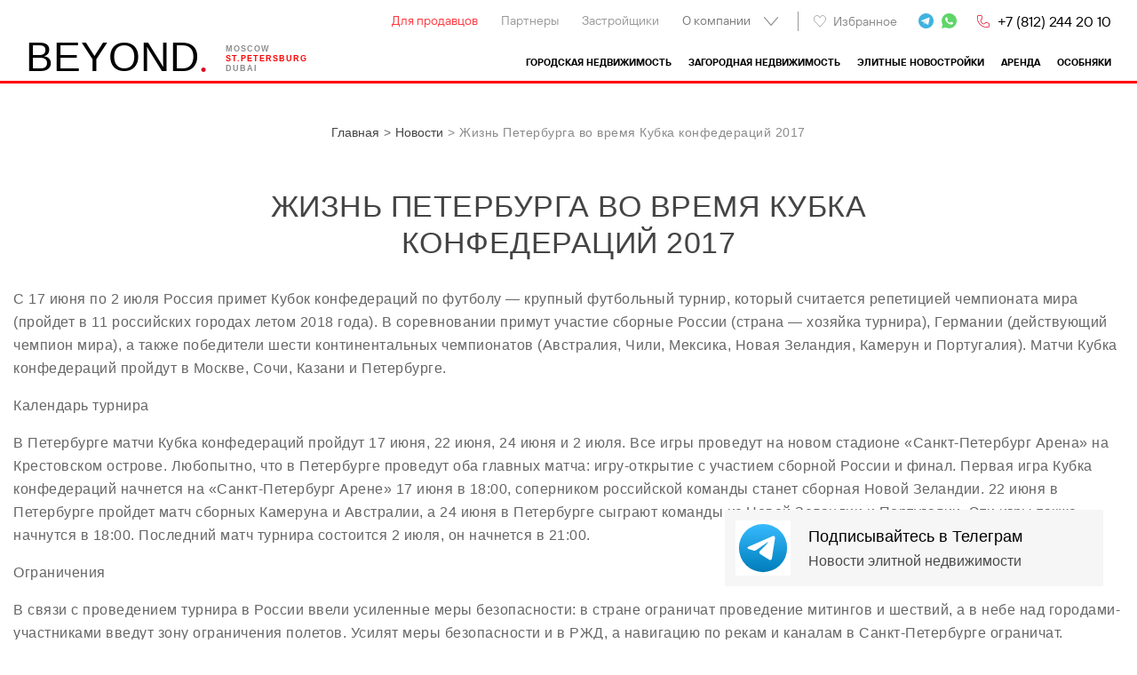

--- FILE ---
content_type: text/html; charset=UTF-8
request_url: https://beyond.ru/news/zhizn-peterburga-vo-vremya-kubka-konfederacij-2017/
body_size: 21137
content:
<!DOCTYPE html>
<html lang="ru-RU" class="sn_bru">
<head><meta charset="UTF-8"><script>if(navigator.userAgent.match(/MSIE|Internet Explorer/i)||navigator.userAgent.match(/Trident\/7\..*?rv:11/i)){var href=document.location.href;if(!href.match(/[?&]nowprocket/)){if(href.indexOf("?")==-1){if(href.indexOf("#")==-1){document.location.href=href+"?nowprocket=1"}else{document.location.href=href.replace("#","?nowprocket=1#")}}else{if(href.indexOf("#")==-1){document.location.href=href+"&nowprocket=1"}else{document.location.href=href.replace("#","&nowprocket=1#")}}}}</script><script>(()=>{class RocketLazyLoadScripts{constructor(){this.v="1.2.5.1",this.triggerEvents=["keydown","mousedown","mousemove","touchmove","touchstart","touchend","wheel"],this.userEventHandler=this.t.bind(this),this.touchStartHandler=this.i.bind(this),this.touchMoveHandler=this.o.bind(this),this.touchEndHandler=this.h.bind(this),this.clickHandler=this.u.bind(this),this.interceptedClicks=[],this.interceptedClickListeners=[],this.l(this),window.addEventListener("pageshow",(t=>{this.persisted=t.persisted,this.everythingLoaded&&this.m()})),document.addEventListener("DOMContentLoaded",(()=>{this.p()})),this.delayedScripts={normal:[],async:[],defer:[]},this.trash=[],this.allJQueries=[]}k(t){document.hidden?t.t():(this.triggerEvents.forEach((e=>window.addEventListener(e,t.userEventHandler,{passive:!0}))),window.addEventListener("touchstart",t.touchStartHandler,{passive:!0}),window.addEventListener("mousedown",t.touchStartHandler),document.addEventListener("visibilitychange",t.userEventHandler))}_(){this.triggerEvents.forEach((t=>window.removeEventListener(t,this.userEventHandler,{passive:!0}))),document.removeEventListener("visibilitychange",this.userEventHandler)}i(t){"HTML"!==t.target.tagName&&(window.addEventListener("touchend",this.touchEndHandler),window.addEventListener("mouseup",this.touchEndHandler),window.addEventListener("touchmove",this.touchMoveHandler,{passive:!0}),window.addEventListener("mousemove",this.touchMoveHandler),t.target.addEventListener("click",this.clickHandler),this.L(t.target,!0),this.M(t.target,"onclick","rocket-onclick"),this.C())}o(t){window.removeEventListener("touchend",this.touchEndHandler),window.removeEventListener("mouseup",this.touchEndHandler),window.removeEventListener("touchmove",this.touchMoveHandler,{passive:!0}),window.removeEventListener("mousemove",this.touchMoveHandler),t.target.removeEventListener("click",this.clickHandler),this.L(t.target,!1),this.M(t.target,"rocket-onclick","onclick"),this.O()}h(){window.removeEventListener("touchend",this.touchEndHandler),window.removeEventListener("mouseup",this.touchEndHandler),window.removeEventListener("touchmove",this.touchMoveHandler,{passive:!0}),window.removeEventListener("mousemove",this.touchMoveHandler)}u(t){t.target.removeEventListener("click",this.clickHandler),this.L(t.target,!1),this.M(t.target,"rocket-onclick","onclick"),this.interceptedClicks.push(t),t.preventDefault(),t.stopPropagation(),t.stopImmediatePropagation(),this.O()}D(){window.removeEventListener("touchstart",this.touchStartHandler,{passive:!0}),window.removeEventListener("mousedown",this.touchStartHandler),this.interceptedClicks.forEach((t=>{t.target.dispatchEvent(new MouseEvent("click",{view:t.view,bubbles:!0,cancelable:!0}))}))}l(t){EventTarget.prototype.addEventListenerBase=EventTarget.prototype.addEventListener,EventTarget.prototype.addEventListener=function(e,i,o){"click"!==e||t.windowLoaded||i===t.clickHandler||t.interceptedClickListeners.push({target:this,func:i,options:o}),(this||window).addEventListenerBase(e,i,o)}}L(t,e){this.interceptedClickListeners.forEach((i=>{i.target===t&&(e?t.removeEventListener("click",i.func,i.options):t.addEventListener("click",i.func,i.options))})),t.parentNode!==document.documentElement&&this.L(t.parentNode,e)}S(){return new Promise((t=>{this.T?this.O=t:t()}))}C(){this.T=!0}O(){this.T=!1}M(t,e,i){t.hasAttribute&&t.hasAttribute(e)&&(event.target.setAttribute(i,event.target.getAttribute(e)),event.target.removeAttribute(e))}t(){this._(this),"loading"===document.readyState?document.addEventListener("DOMContentLoaded",this.R.bind(this)):this.R()}p(){let t=[];document.querySelectorAll("script[type=rocketlazyloadscript][data-rocket-src]").forEach((e=>{let i=e.getAttribute("data-rocket-src");if(i&&0!==i.indexOf("data:")){0===i.indexOf("//")&&(i=location.protocol+i);try{const o=new URL(i).origin;o!==location.origin&&t.push({src:o,crossOrigin:e.crossOrigin||"module"===e.getAttribute("data-rocket-type")})}catch(t){}}})),t=[...new Map(t.map((t=>[JSON.stringify(t),t]))).values()],this.j(t,"preconnect")}async R(){this.lastBreath=Date.now(),this.P(this),this.F(this),this.q(),this.A(),this.I(),await this.U(this.delayedScripts.normal),await this.U(this.delayedScripts.defer),await this.U(this.delayedScripts.async);try{await this.W(),await this.H(this),await this.J()}catch(t){console.error(t)}window.dispatchEvent(new Event("rocket-allScriptsLoaded")),this.everythingLoaded=!0,this.S().then((()=>{this.D()})),this.N()}A(){document.querySelectorAll("script[type=rocketlazyloadscript]").forEach((t=>{t.hasAttribute("data-rocket-src")?t.hasAttribute("async")&&!1!==t.async?this.delayedScripts.async.push(t):t.hasAttribute("defer")&&!1!==t.defer||"module"===t.getAttribute("data-rocket-type")?this.delayedScripts.defer.push(t):this.delayedScripts.normal.push(t):this.delayedScripts.normal.push(t)}))}async B(t){if(await this.G(),!0!==t.noModule||!("noModule"in HTMLScriptElement.prototype))return new Promise((e=>{let i;function o(){(i||t).setAttribute("data-rocket-status","executed"),e()}try{if(navigator.userAgent.indexOf("Firefox/")>0||""===navigator.vendor)i=document.createElement("script"),[...t.attributes].forEach((t=>{let e=t.nodeName;"type"!==e&&("data-rocket-type"===e&&(e="type"),"data-rocket-src"===e&&(e="src"),i.setAttribute(e,t.nodeValue))})),t.text&&(i.text=t.text),i.hasAttribute("src")?(i.addEventListener("load",o),i.addEventListener("error",(function(){i.setAttribute("data-rocket-status","failed"),e()})),setTimeout((()=>{i.isConnected||e()}),1)):(i.text=t.text,o()),t.parentNode.replaceChild(i,t);else{const i=t.getAttribute("data-rocket-type"),n=t.getAttribute("data-rocket-src");i?(t.type=i,t.removeAttribute("data-rocket-type")):t.removeAttribute("type"),t.addEventListener("load",o),t.addEventListener("error",(function(){t.setAttribute("data-rocket-status","failed"),e()})),n?(t.removeAttribute("data-rocket-src"),t.src=n):t.src="data:text/javascript;base64,"+window.btoa(unescape(encodeURIComponent(t.text)))}}catch(i){t.setAttribute("data-rocket-status","failed"),e()}}));t.setAttribute("data-rocket-status","skipped")}async U(t){const e=t.shift();return e&&e.isConnected?(await this.B(e),this.U(t)):Promise.resolve()}I(){this.j([...this.delayedScripts.normal,...this.delayedScripts.defer,...this.delayedScripts.async],"preload")}j(t,e){var i=document.createDocumentFragment();t.forEach((t=>{const o=t.getAttribute&&t.getAttribute("data-rocket-src")||t.src;if(o){const n=document.createElement("link");n.href=o,n.rel=e,"preconnect"!==e&&(n.as="script"),t.getAttribute&&"module"===t.getAttribute("data-rocket-type")&&(n.crossOrigin=!0),t.crossOrigin&&(n.crossOrigin=t.crossOrigin),t.integrity&&(n.integrity=t.integrity),i.appendChild(n),this.trash.push(n)}})),document.head.appendChild(i)}P(t){let e={};function i(i,o){return e[o].eventsToRewrite.indexOf(i)>=0&&!t.everythingLoaded?"rocket-"+i:i}function o(t,o){!function(t){e[t]||(e[t]={originalFunctions:{add:t.addEventListener,remove:t.removeEventListener},eventsToRewrite:[]},t.addEventListener=function(){arguments[0]=i(arguments[0],t),e[t].originalFunctions.add.apply(t,arguments)},t.removeEventListener=function(){arguments[0]=i(arguments[0],t),e[t].originalFunctions.remove.apply(t,arguments)})}(t),e[t].eventsToRewrite.push(o)}function n(e,i){let o=e[i];e[i]=null,Object.defineProperty(e,i,{get:()=>o||function(){},set(n){t.everythingLoaded?o=n:e["rocket"+i]=o=n}})}o(document,"DOMContentLoaded"),o(window,"DOMContentLoaded"),o(window,"load"),o(window,"pageshow"),o(document,"readystatechange"),n(document,"onreadystatechange"),n(window,"onload"),n(window,"onpageshow")}F(t){let e;function i(e){return t.everythingLoaded?e:e.split(" ").map((t=>"load"===t||0===t.indexOf("load.")?"rocket-jquery-load":t)).join(" ")}function o(o){if(o&&o.fn&&!t.allJQueries.includes(o)){o.fn.ready=o.fn.init.prototype.ready=function(e){return t.domReadyFired?e.bind(document)(o):document.addEventListener("rocket-DOMContentLoaded",(()=>e.bind(document)(o))),o([])};const e=o.fn.on;o.fn.on=o.fn.init.prototype.on=function(){return this[0]===window&&("string"==typeof arguments[0]||arguments[0]instanceof String?arguments[0]=i(arguments[0]):"object"==typeof arguments[0]&&Object.keys(arguments[0]).forEach((t=>{const e=arguments[0][t];delete arguments[0][t],arguments[0][i(t)]=e}))),e.apply(this,arguments),this},t.allJQueries.push(o)}e=o}o(window.jQuery),Object.defineProperty(window,"jQuery",{get:()=>e,set(t){o(t)}})}async H(t){const e=document.querySelector("script[data-webpack]");e&&(await async function(){return new Promise((t=>{e.addEventListener("load",t),e.addEventListener("error",t)}))}(),await t.K(),await t.H(t))}async W(){this.domReadyFired=!0,await this.G(),document.dispatchEvent(new Event("rocket-readystatechange")),await this.G(),document.rocketonreadystatechange&&document.rocketonreadystatechange(),await this.G(),document.dispatchEvent(new Event("rocket-DOMContentLoaded")),await this.G(),window.dispatchEvent(new Event("rocket-DOMContentLoaded"))}async J(){await this.G(),document.dispatchEvent(new Event("rocket-readystatechange")),await this.G(),document.rocketonreadystatechange&&document.rocketonreadystatechange(),await this.G(),window.dispatchEvent(new Event("rocket-load")),await this.G(),window.rocketonload&&window.rocketonload(),await this.G(),this.allJQueries.forEach((t=>t(window).trigger("rocket-jquery-load"))),await this.G();const t=new Event("rocket-pageshow");t.persisted=this.persisted,window.dispatchEvent(t),await this.G(),window.rocketonpageshow&&window.rocketonpageshow({persisted:this.persisted}),this.windowLoaded=!0}m(){document.onreadystatechange&&document.onreadystatechange(),window.onload&&window.onload(),window.onpageshow&&window.onpageshow({persisted:this.persisted})}q(){const t=new Map;document.write=document.writeln=function(e){const i=document.currentScript;i||console.error("WPRocket unable to document.write this: "+e);const o=document.createRange(),n=i.parentElement;let s=t.get(i);void 0===s&&(s=i.nextSibling,t.set(i,s));const c=document.createDocumentFragment();o.setStart(c,0),c.appendChild(o.createContextualFragment(e)),n.insertBefore(c,s)}}async G(){Date.now()-this.lastBreath>45&&(await this.K(),this.lastBreath=Date.now())}async K(){return document.hidden?new Promise((t=>setTimeout(t))):new Promise((t=>requestAnimationFrame(t)))}N(){this.trash.forEach((t=>t.remove()))}static run(){const t=new RocketLazyLoadScripts;t.k(t)}}RocketLazyLoadScripts.run()})();</script>
    <script type="rocketlazyloadscript">(function () { var widget = document.createElement('script'); widget.defer = true; widget.dataset.pfId = '1dc9fd7e-379d-4f55-afd7-c4bfe047716c'; widget.src = 'https://widget.yourgood.app/script/widget.js?id=1dc9fd7e-379d-4f55-afd7-c4bfe047716c&now='+Date.now(); document.head.appendChild(widget); })()</script>
    
    <title>Жизнь Петербурга во время Кубка конфедераций 2017 | Beyond (ex-Engel&amp;Völkers)</title>
        <meta name="viewport" content="width=device-width, initial-scale=1, maximum-scale=5">
    <meta http-equiv="X-UA-Compatible" content="IE=edge">
    <meta name="format-detection" content="telephone=no">
    <meta name="yandex-verification" content="e5670e7f990b90ff" />
    <meta name="yandex-verification" content="7d37e145923f0406" />
    <meta name="google-site-verification" content="sYa47_S_l0V4FyG8t6gh_rwIgvo7GCk2IpD4Pt4W9_M" />

    <meta name="facebook-domain-verification" content="0evc1it5be54j7u6n3bdrmjmh4h9x5" />

        
    
<!-- Search Engine Optimization by Rank Math PRO - https://rankmath.com/ -->
<meta name="description" content="С 17 июня по 2 июля Россия примет Кубок конфедераций по футболу — крупный футбольный турнир, который считается репетицией чемпионата мира (пройдет в 11 российских городах летом 2018 года)"/>
<meta name="robots" content="follow, index, max-snippet:-1, max-video-preview:-1, max-image-preview:large"/>
<link rel="canonical" href="https://beyond.ru/news/zhizn-peterburga-vo-vremya-kubka-konfederacij-2017/" />
<meta property="og:locale" content="ru_RU" />
<meta property="og:type" content="article" />
<meta property="og:title" content="Жизнь Петербурга во время Кубка конфедераций 2017 | Beyond (ex-Engel&amp;Völkers)" />
<meta property="og:description" content="С 17 июня по 2 июля Россия примет Кубок конфедераций по футболу — крупный футбольный турнир, который считается репетицией чемпионата мира (пройдет в 11 российских городах летом 2018 года)" />
<meta property="og:url" content="https://beyond.ru/news/zhizn-peterburga-vo-vremya-kubka-konfederacij-2017/" />
<meta property="og:site_name" content="Beyond (ex-Engel&amp;Völkers)" />
<meta property="article:section" content="Новости" />
<meta property="article:published_time" content="2017-06-18T13:08:45+03:00" />
<meta name="twitter:card" content="summary_large_image" />
<meta name="twitter:title" content="Жизнь Петербурга во время Кубка конфедераций 2017 | Beyond (ex-Engel&amp;Völkers)" />
<meta name="twitter:description" content="С 17 июня по 2 июля Россия примет Кубок конфедераций по футболу — крупный футбольный турнир, который считается репетицией чемпионата мира (пройдет в 11 российских городах летом 2018 года)" />
<meta name="twitter:label1" content="Written by" />
<meta name="twitter:data1" content="evmaster" />
<meta name="twitter:label2" content="Time to read" />
<meta name="twitter:data2" content="Less than a minute" />
<script type="application/ld+json" class="rank-math-schema-pro">{"@context":"https://schema.org","@graph":[{"@type":["RealEstateAgent","Organization"],"@id":"https://beyond.ru/#organization","name":"Beyond (ex-Engel&amp;V\u00f6lkers)","url":"https://beyond.ru","openingHours":["Monday,Tuesday,Wednesday,Thursday,Friday,Saturday,Sunday 09:00-17:00"]},{"@type":"WebSite","@id":"https://beyond.ru/#website","url":"https://beyond.ru","name":"Beyond (ex-Engel&amp;V\u00f6lkers)","publisher":{"@id":"https://beyond.ru/#organization"},"inLanguage":"ru-RU"},{"@type":"ImageObject","@id":"https://beyond.ru/wp-content/uploads/2020/08/logo-ev.jpg","url":"https://beyond.ru/wp-content/uploads/2020/08/logo-ev.jpg","width":"285","height":"190","inLanguage":"ru-RU"},{"@type":"WebPage","@id":"https://beyond.ru/news/zhizn-peterburga-vo-vremya-kubka-konfederacij-2017/#webpage","url":"https://beyond.ru/news/zhizn-peterburga-vo-vremya-kubka-konfederacij-2017/","name":"\u0416\u0438\u0437\u043d\u044c \u041f\u0435\u0442\u0435\u0440\u0431\u0443\u0440\u0433\u0430 \u0432\u043e \u0432\u0440\u0435\u043c\u044f \u041a\u0443\u0431\u043a\u0430 \u043a\u043e\u043d\u0444\u0435\u0434\u0435\u0440\u0430\u0446\u0438\u0439 2017 | Beyond (ex-Engel&amp;V\u00f6lkers)","datePublished":"2017-06-18T13:08:45+03:00","dateModified":"2017-06-18T13:08:45+03:00","isPartOf":{"@id":"https://beyond.ru/#website"},"primaryImageOfPage":{"@id":"https://beyond.ru/wp-content/uploads/2020/08/logo-ev.jpg"},"inLanguage":"ru-RU"},{"@type":"Person","@id":"https://beyond.ru/news/zhizn-peterburga-vo-vremya-kubka-konfederacij-2017/#author","name":"evmaster","image":{"@type":"ImageObject","@id":"https://secure.gravatar.com/avatar/5883ffb2fe75744951d1b97f45aac0a0?s=96&amp;d=mm&amp;r=g","url":"https://secure.gravatar.com/avatar/5883ffb2fe75744951d1b97f45aac0a0?s=96&amp;d=mm&amp;r=g","caption":"evmaster","inLanguage":"ru-RU"},"worksFor":{"@id":"https://beyond.ru/#organization"}},{"@type":"BlogPosting","headline":"\u0416\u0438\u0437\u043d\u044c \u041f\u0435\u0442\u0435\u0440\u0431\u0443\u0440\u0433\u0430 \u0432\u043e \u0432\u0440\u0435\u043c\u044f \u041a\u0443\u0431\u043a\u0430 \u043a\u043e\u043d\u0444\u0435\u0434\u0435\u0440\u0430\u0446\u0438\u0439 2017 | Beyond (ex-Engel&amp;V\u00f6lkers)","datePublished":"2017-06-18T13:08:45+03:00","dateModified":"2017-06-18T13:08:45+03:00","articleSection":"\u041d\u043e\u0432\u043e\u0441\u0442\u0438","author":{"@id":"https://beyond.ru/news/zhizn-peterburga-vo-vremya-kubka-konfederacij-2017/#author","name":"evmaster"},"publisher":{"@id":"https://beyond.ru/#organization"},"description":"\u0421 17 \u0438\u044e\u043d\u044f \u043f\u043e 2 \u0438\u044e\u043b\u044f \u0420\u043e\u0441\u0441\u0438\u044f \u043f\u0440\u0438\u043c\u0435\u0442 \u041a\u0443\u0431\u043e\u043a \u043a\u043e\u043d\u0444\u0435\u0434\u0435\u0440\u0430\u0446\u0438\u0439 \u043f\u043e \u0444\u0443\u0442\u0431\u043e\u043b\u0443 \u2014 \u043a\u0440\u0443\u043f\u043d\u044b\u0439 \u0444\u0443\u0442\u0431\u043e\u043b\u044c\u043d\u044b\u0439 \u0442\u0443\u0440\u043d\u0438\u0440, \u043a\u043e\u0442\u043e\u0440\u044b\u0439 \u0441\u0447\u0438\u0442\u0430\u0435\u0442\u0441\u044f \u0440\u0435\u043f\u0435\u0442\u0438\u0446\u0438\u0435\u0439 \u0447\u0435\u043c\u043f\u0438\u043e\u043d\u0430\u0442\u0430 \u043c\u0438\u0440\u0430 (\u043f\u0440\u043e\u0439\u0434\u0435\u0442 \u0432 11 \u0440\u043e\u0441\u0441\u0438\u0439\u0441\u043a\u0438\u0445 \u0433\u043e\u0440\u043e\u0434\u0430\u0445 \u043b\u0435\u0442\u043e\u043c 2018 \u0433\u043e\u0434\u0430)","name":"\u0416\u0438\u0437\u043d\u044c \u041f\u0435\u0442\u0435\u0440\u0431\u0443\u0440\u0433\u0430 \u0432\u043e \u0432\u0440\u0435\u043c\u044f \u041a\u0443\u0431\u043a\u0430 \u043a\u043e\u043d\u0444\u0435\u0434\u0435\u0440\u0430\u0446\u0438\u0439 2017 | Beyond (ex-Engel&amp;V\u00f6lkers)","@id":"https://beyond.ru/news/zhizn-peterburga-vo-vremya-kubka-konfederacij-2017/#richSnippet","isPartOf":{"@id":"https://beyond.ru/news/zhizn-peterburga-vo-vremya-kubka-konfederacij-2017/#webpage"},"image":{"@id":"https://beyond.ru/wp-content/uploads/2020/08/logo-ev.jpg"},"inLanguage":"ru-RU","mainEntityOfPage":{"@id":"https://beyond.ru/news/zhizn-peterburga-vo-vremya-kubka-konfederacij-2017/#webpage"}}]}</script>
<!-- /Rank Math WordPress SEO plugin -->

<style id='rank-math-toc-block-style-inline-css' type='text/css'>
.wp-block-rank-math-toc-block nav ol{counter-reset:item}.wp-block-rank-math-toc-block nav ol li{display:block}.wp-block-rank-math-toc-block nav ol li:before{content:counters(item, ".") " ";counter-increment:item}

</style>


<script type="application/ld+json">
  [{"@context":"https:\/\/schema.org","@type":"Organization","url":"https:\/\/beyond.ru","logo":{"@context":"http:\/\/schema.org","@type":"ImageObject","url":"https:\/\/beyond.ru\/favicons\/webclip.png","name":"Beyond (ex-Engel&amp;Völkers)"},"name":"Beyond (ex-Engel&amp;Völkers)","telephone":"+7 (812) 244 20 10","address":{"@type":"PostalAddress","streetAddress":"Морской пр., 28","addressLocality":"г.Санкт-Петербур","addressCountry":"RU","addressRegion":"Санкт-Петербург"},"description":"С 17 июня по 2 июля Россия примет Кубок конфедераций по футболу — крупный футбольный турнир, который считается репетицией чемпионата мира (пройдет в 11 российских городах летом 2018 года)"},{"@context":"https:\/\/schema.org","@type":"WPHeader","headline":"Жизнь Петербурга во время Кубка конфедераций 2017 | Beyond (ex-Engel&amp;Völkers)","description":"С 17 июня по 2 июля Россия примет Кубок конфедераций по футболу — крупный футбольный турнир, который считается репетицией чемпионата мира (пройдет в 11 российских городах летом 2018 года)"},{"@context":"https:\/\/schema.org","@type":"WPFooter","@id":"WPFooter","name":"Beyond (ex-Engel&amp;Völkers) - агентство элитной недвижимости","copyrightYear":"2026"}]</script>
<noscript><style id="rocket-lazyload-nojs-css">.rll-youtube-player, [data-lazy-src]{display:none !important;}</style></noscript>
    <link rel="stylesheet" href="https://beyond.ru/wp-content/themes/beyond/assets/css/styles.css.php?v3" />

    <!-- <link rel="shortcut icon" type="image/x-icon" href="/favicon.ico">
    <link rel="icon" type="image/png" sizes="32x32" href="/favicons/favicon-32x32.png">
    <link rel="icon" type="image/png" sizes="16x16" href="/favicons/favicon-16x16.png">
    <link rel="manifest" href="/favicons/site.webmanifest">
    <link rel="mask-icon" href="/favicons/safari-pinned-tab.svg" color="#5bbad5">
    <link href="/favicons/webclip.png" rel="apple-touch-icon"> -->

    <link rel="icon" type="image/png" href="/favicons/favicon-96x96.png" sizes="96x96" />
    <link rel="icon" type="image/svg+xml" href="/favicons/favicon.svg" />
    <link rel="shortcut icon" href="/favicons/favicon.ico" />
    <link rel="apple-touch-icon" sizes="180x180" href="/favicons/apple-touch-icon.png" />
    <link rel="manifest" href="/favicons/site.webmanifest" />
    
    <link rel="mask-icon" href="/favicons/safari-pinned-tab.svg" color="#5bbad5">
    <link rel="apple-touch-icon" href="/favicons/webclip.png" />

    <meta name="msapplication-TileColor" content="#ffc40d">
    <meta name="theme-color" content="#ffffff">

    
    <script type="rocketlazyloadscript" data-rocket-src="https://beyond.ru/wp-content/resources/js/jquery-3.4.1.min.js"></script>
</head>
<body id="header_anchor" class="post-template-default single single-post postid-22864 single-format-standard">

<a href="tel:88124435081" style="display: none;">8 (812) 443-50-81</a>


<header>

    
        <div class="header_page_all">
        <div class="center_block">

            <div class="header_top">

			    <ul id="menu-verxnee-menyu" class="menu header_nav"><li id="menu-item-55852" class="menu-item menu-item-type-post_type menu-item-object-page menu-item-55852"><a href="https://beyond.ru/sellers/">Для продавцов</a></li>
<li id="menu-item-55849" class="menu-item menu-item-type-post_type menu-item-object-page menu-item-55849"><a href="https://beyond.ru/partnery/">Партнеры</a></li>
<li id="menu-item-125892" class="menu-item menu-item-type-post_type menu-item-object-page menu-item-125892"><a href="https://beyond.ru/developer/">Застройщики</a></li>
<li id="menu-item-76929" class="menu-item menu-item-type-custom menu-item-object-custom menu-item-has-children menu-item-76929"><a>О компании</a>
<ul class="sub-menu">
	<li id="menu-item-76930" class="menu-item menu-item-type-post_type menu-item-object-page menu-item-76930"><a href="https://beyond.ru/o-kompanii/">О BEYOND<span class="red">.</span></a></li>
	<li id="menu-item-124077" class="menu-item menu-item-type-post_type menu-item-object-page menu-item-124077"><a href="https://beyond.ru/team/">Команда</a></li>
	<li id="menu-item-96946" class="menu-item menu-item-type-post_type menu-item-object-page menu-item-96946"><a href="https://beyond.ru/archive/">Проданные объекты</a></li>
	<li id="menu-item-55848" class="menu-item menu-item-type-post_type menu-item-object-page menu-item-55848"><a href="https://beyond.ru/contacts/">Контакты</a></li>
</ul>
</li>
</ul>
                                <span class="divider_menu"></span>
                <a href="/watchlist/" class="item_favorites"><i class="icons_star"></i>Избранное</a>

                
			    			    
                <div class="header_networks">
                <a href="https://t.me/beyondmanagerspb" target="_blank" class="networks_item networks_item_tg"></a>
                <a href="https://widget.yourgood.app/#whatsapp" target="_blank" class="networks_item networks_item_wa"></a>
                </div>

                <a href="tel:+78122442010" class="header_tlf">+7 (812) 244 20 10</a>

            </div>

            <div class="header_bottom">

			    <ul id="menu-glavnoe-menyu" class="menu menu_property"><li id="menu-item-75661" class="menu-item menu-item-type-taxonomy menu-item-object-real-property_tax menu-item-75661"><a href="https://beyond.ru/gorodskaya-nedvizhimost/">Городская недвижимость</a></li>
<li id="menu-item-75662" class="menu-item menu-item-type-taxonomy menu-item-object-real-property_tax menu-item-75662"><a href="https://beyond.ru/zagorodnaya-nedvizhimost/">Загородная недвижимость</a></li>
<li id="menu-item-76913" class="menu-item menu-item-type-taxonomy menu-item-object-zhilye-kompleksy-cat menu-item-76913"><a href="https://beyond.ru/zhilye-kompleksy/">Элитные новостройки</a></li>
<li id="menu-item-75663" class="menu-item menu-item-type-taxonomy menu-item-object-real-property_tax menu-item-75663"><a href="https://beyond.ru/rent/">Аренда</a></li>
<li id="menu-item-98584" class="menu-item menu-item-type-taxonomy menu-item-object-real-property_tax menu-item-98584"><a href="https://beyond.ru/mansions/">Особняки</a></li>
</ul>            </div>

            <div class="logo_header">
                                                <a href="/">
                                        
                    
                    <div class="letters_txt">
                        <span class="letter_1">B</span>
                        <span class="letter_item logo_show">E</span>
                        <span class="letter_item logo_show">Y</span>
                        <span class="letter_item logo_show">O</span>
                        <span class="letter_item logo_show">N</span>
                        <span class="letter_item logo_show">D</span>
                        <span class="letter_7 letter_red">.</span>
                    </div>

                </a>
                <div class="wr_header_city">
                    <a href="https://beyond.ru/moscow/" target="_blank" class="logo_header_city">Moscow</a>
                    <a href="/" class="logo_header_city active">St.petersburg</a>
                    <a href="https://beyond.ru/dubai/" target="_blank" class="logo_header_city">Dubai</a>
                </div>
            </div>

        </div>
    </div>

        <div class="header_page_object">

        <div class="center_block">

            <div class="form_layer_header">

	                            <div class="form_header">

                    
<div class="field_search">
    <form role="search" method="get" id="searchform" action="#" >
        <input type="text" value="" name="find[s]" id="s" class="field_search_input" />
        <button class="field_search_magnifier"></button>
    </form>
</div>

                    <div class="header_block_drop">
                                            </div>

                                    </div>

                            </div>

        </div>

    </div>

</header>



<div class="wr_touch_menu">
    <div class="touch_menu"></div>
    <div class="touch_menu_text">Меню</div>
</div>

<div class="touch_menu_icons">
    <a href="/watchlist/" class="item_favorites item_favorites_mob"><i class="icons_star icons_star_mob"></i></a>
        <a href="https://t.me/beyondmanagerspb" target="_blank" class="touch_icons_tg"></a>
    <a rel="nofollow" href="tel:+78122442010" class="touch_icons_tlf"></a>
</div>


<div class="menu_mobile">
    
<ul class="menu_mobile_list nav_main-top-menu">
    
    
        <li class="menu_mobile_item  parent-item" ><a class="" href="https://beyond.ru/gorodskaya-nedvizhimost/">Городская недвижимость</a>
                            <i class="menu_icon_arrows"></i>
                <ul class="sub_menu_mobile">
                    
                        <li class="child-25"><a href="https://beyond.ru/gorodskaya-nedvizhimost/centr-spb/" >Центр</a></li>
                    
                        <li class="child-20"><a href="https://beyond.ru/gorodskaya-nedvizhimost/krestovskij-ostrov/" >Крестовский</a></li>
                    
                        <li class="child-21"><a href="https://beyond.ru/gorodskaya-nedvizhimost/kamennij-ostrov/" >Каменный</a></li>
                    
                        <li class="child-24"><a href="https://beyond.ru/gorodskaya-nedvizhimost/petrogradskij/" >Петроградский</a></li>
                    
                        <li class="child-57"><a href="https://beyond.ru/gorodskaya-nedvizhimost/petrovskij-ostrov/" >Петровский</a></li>
                    
                        <li class="child-23"><a href="https://beyond.ru/gorodskaya-nedvizhimost/vasileostrovskij/" >Василеостровский</a></li>
                    
                        <li class="child-19"><a href="https://beyond.ru/gorodskaya-nedvizhimost/primorskij/" >Приморский</a></li>
                    
                        <li class="child-26"><a href="https://beyond.ru/gorodskaya-nedvizhimost/drugie-rajony-spb/" >Другие районы</a></li>
                                    </ul>

                    </li>

    
        <li class="menu_mobile_item  parent-item" ><a class="" href="https://beyond.ru/zagorodnaya-nedvizhimost/">Загородная недвижимость</a>
                            <i class="menu_icon_arrows"></i>
                <ul class="sub_menu_mobile">
                    
                        <li class="child-28"><a href="https://beyond.ru/zagorodnaya-nedvizhimost/kurortnyj/" >Курортный</a></li>
                    
                        <li class="child-29"><a href="https://beyond.ru/zagorodnaya-nedvizhimost/vsevolozhskij/" >Всеволожский</a></li>
                    
                        <li class="child-30"><a href="https://beyond.ru/zagorodnaya-nedvizhimost/vyborgskij/" >Выборгский</a></li>
                    
                        <li class="child-31"><a href="https://beyond.ru/zagorodnaya-nedvizhimost/drugie-rajony-zagorod/" >Другие районы</a></li>
                                    </ul>

                    </li>

    
        <li class="menu_mobile_item" ><a class="" href="https://beyond.ru/zhilye-kompleksy/">Элитные новостройки</a>
                    </li>

    
        <li class="menu_mobile_item" ><a class="" href="https://beyond.ru/rent/">Аренда</a>
                    </li>

    
        <li class="menu_mobile_item" ><a class="" href="https://beyond.ru/mansions/">Особняки</a>
                    </li>

    
    
    
        <li class="menu_mobile_item" ><a class="" href="https://beyond.ru/sellers/">Для продавцов</a>
                    </li>

    
        <li class="menu_mobile_item" ><a class="" href="https://beyond.ru/partnery/">Партнеры</a>
                    </li>

    
        <li class="menu_mobile_item" ><a class="" href="https://beyond.ru/developer/">Застройщики</a>
                    </li>

    
        <li class="menu_mobile_item  parent-item" ><a class="empty-parent-item" href="">О компании</a>
                            <i class="menu_icon_arrows"></i>
                <ul class="sub_menu_mobile">
                    
                        <li class="child-55838"><a href="https://beyond.ru/o-kompanii/" >О BEYOND<span class="red">.</span></a></li>
                    
                        <li class="child-55855"><a href="https://beyond.ru/team/" >Команда</a></li>
                    
                        <li class="child-91321"><a href="https://beyond.ru/archive/" >Проданные объекты</a></li>
                    
                        <li class="child-55842"><a href="https://beyond.ru/contacts/" >Контакты</a></li>
                                    </ul>

                    </li>

    

    </ul>




</div>



<div class="wrapper">

	    <div class="top_banner_germany">
            </div>
<br />
        <ul class="breadcrumbs_new" itemscope itemtype="http://schema.org/BreadcrumbList"><li itemprop="itemListElement" itemscope itemtype="http://schema.org/ListItem"><a class="breadcrumbs__link" href="https://beyond.ru/" itemprop="item"><span itemprop="name">Главная</span></a><meta itemprop="position" content="1" /></li><li itemprop="itemListElement" itemscope itemtype="http://schema.org/ListItem"><a class="breadcrumbs__link" href="https://beyond.ru/news/" itemprop="item"><span itemprop="name">Новости</span></a><meta itemprop="position" content="2" /></li><li class="breadcrumbs__current active"><span id="breadcrumbs-current">Жизнь Петербурга во время Кубка конфедераций 2017</span></li></ul><!-- .breadcrumbs -->
            <h1 class="title_section title_section_news post">Жизнь Петербурга во время Кубка конфедераций 2017</h1>
        <div class="wr_news_contentFull">
            <div class="center_block">
                <p>С 17 июня по 2 июля Россия примет Кубок конфедераций по футболу — крупный футбольный турнир, который считается репетицией чемпионата мира (пройдет в 11 российских городах летом 2018 года). В соревновании примут участие сборные России (страна — хозяйка турнира), Германии (действующий чемпион мира), а также победители шести континентальных чемпионатов (Австралия, Чили, Мексика, Новая Зеландия, Камерун и Португалия). Матчи Кубка конфедераций пройдут в Москве, Сочи, Казани и Петербурге.</p>
<h2>Календарь турнира</h2>
<p>В Петербурге матчи Кубка конфедераций пройдут 17 июня, 22 июня, 24 июня и 2 июля. Все игры проведут на новом стадионе «Санкт-Петербург Арена» на Крестовском острове. Любопытно, что в Петербурге проведут оба главных матча: игру-открытие с участием сборной России и финал. Первая игра Кубка конфедераций начнется на «Санкт-Петербург Арене» 17 июня в 18:00, соперником российской команды станет сборная Новой Зеландии. 22 июня в Петербурге пройдет матч сборных Камеруна и Австралии, а 24 июня в Петербурге сыграют команды из Новой Зеландии и Португалии. Эти игры также начнутся в 18:00. Последний матч турнира состоится 2 июля, он начнется в 21:00.</p>
<h2>Ограничения</h2>
<p>В связи с проведением турнира в России ввели усиленные меры безопасности: в стране ограничат проведение митингов и шествий, а в небе над городами-участниками введут зону ограничения полетов. Усилят меры безопасности и в РЖД, а навигацию по рекам и каналам в Санкт-Петербурге ограничат. Впрочем, это ограничение коснется только водных путей, непосредственно прилегающих к стадиону на Крестовском острове, навигация по рекам и каналам в центре города будет осуществляться в полном объеме.</p>
<p>В петербургском аэропорту Пулково для футбольных болельщиков организуют специальную буферную зону. На территории аэропорта установят шатер с пунктом досмотра, чтобы болельщики разных сборных не пересекались друг с другом.</p>
<p>Транспортные ограничения введут на Крестовском острове: во время футбольных матчей движение по нескольким десяткам улиц на острове будет ограничено. Въезд на остров разрешат автомобилям экстренных служб, коммунальному спецтранспорту и владельцам автомобилей, проживающим или работающим на закрытой территории. Кроме того, в магазинах и ресторанах, находящихся в радиусе двух километров от «Санкт-Петербург Арены», ограничат продажу алкоголя в стеклянной таре.</p>
<h2>Фан-зона</h2>
<p>Еще одним местом действия различных локальных ограничений станет район Конюшенной площади, где, несмотря на протесты со стороны регионального управления МВД, организуют официальную фан-зону для футбольных болельщиков. С 10 июня по 10 июля для движения транспорта закроют Конюшенную площадь, участок Большой Конюшенной улицы от Шведского переулка до Конюшенной площади, Царицынский проезд, набережную канала Грибоедова от Конюшенной площади до Чебоксарского переулка и набережную Мойки от Марсова поля до Аптекарского переулка. Полный список транспортных ограничений в этом районе города опубликован на сайте городского комитета по развитию транспортной инфраструктуры (КРТИ).</p>
<p>Кроме того, Смольный ввел особый регламент прохода туристов в Храм Спаса на Крови, Музей камня и на выставку «Большие картины» в здании Конюшенного ведомства.</p>
<p>В период с 17 июня по 2 июля Host City Fan Zone на Конюшенной площади будет работать ежедневно с 11:00 до 23:00. В дни матчей на большом экране проведут трансляции встреч в рамках Кубка конфедераций. В неигровые дни пространство станет местом проведения фестивалей, шоу-матчей, автограф-сессий, флешмобов, спортивных состязаний и других спортивных событий. Вход в фан-зону будет свободным. Более подробную информацию можно найти на официальном сайте пространства.</p>
<h2>Где купить билеты</h2>
<p>Продажа билетов на матчи Кубка конфедераций открыта вплоть до 2 июля, приобрести их можно на официальном сайте FIFA. В настоящее время в продаже есть билеты на все матчи в Санкт-Петербурге, их стоимость для граждан России составляет от 960 до 16 400 рублей. Приобретенные таким образом билеты необходимо будет получить в Билетных центрах FIFA. Обладатели билетов на матчи смогут оформить паспорт болельщика (Fan ID), дающий право бесплатного проезда в общественном транспорте. Оформить заявку можно онлайн или в центрах выдачи.</p>
<h2>Как попасть на стадион</h2>
<p>Чтобы попасть на матчи Кубка конфедераций, придется воспользоваться общественным транспортом. За три часа до начала матчей «Пассажиравтотранс» запустит движение автобусов-шаттлов по пяти маршрутам. Автобусы S2, S3 и S4 доставят пассажиров до автостанции «Крестовский остров» от станций метро «Площадь Восстания», «Петроградская» и «Выборгская». Кроме того, в дни матчей будут работать маршруты S6 (станция метро «Чкаловская» — Спортивная улица) и S10 (Пулково — пересечение Северной дороги и улицы Рюхиной). Также в дни проведения игр автобусы будут курсировать по маршруту S1 от петербургского аэропорта до площади Восстания. Право на бесплатный проезд предоставят обладателям персонифицированных карт болельщика и билетов на матч. Добраться до арены можно и на метро, время работы которого в дни матчей продлят. Самый очевидный вариант — добраться до станции «Крестовский остров» и дойти до стадиона пешком.</p>
<p>Кроме того, можно доехать до «Старой Деревни» и пройти к арене по новому Яхтенному мосту. Использование личного автотранспорта не рекомендуется: въезд на Крестовский остров в дни игр все равно не разрешат, припарковать автомобиль можно будет лишь на автостоянках у торговых комплексов «Атлантик-сити», «Питерлэнд» и «Меркурий», расположенных рядом с Яхтенным мостом.</p>
<p>&nbsp;</p>
                            </div>

                
    </div>
    
    
        
    <hr class="separator_hr">

        <div class="form_articles">
        <h2 class="title_section">Подберем недвижимость под ваш запрос. <br>Поможем продать ваши объекты</h2>

        <div class="block_form_articles">
            
<div id="new_feedback" class="form_new form-layer-blocked">
    <div class="form-article">

        <div id="answer-form-new_feedback" class="answer-layer">

            <form action="#" name="new_feedback" class="ajaxform" data-request="ajax" method="post">

                <div class="wr_field_row">
                    <div class="wr_field_row wr_field_rowArt">
                        <div class="field_block">
                            <input type="text" name="uname" placeholder="Имя" required="required" />
                        </div>

                        <div class="field_block">
                            <input type="tel" name="uphone" placeholder="Телефон" required="required" pattern="[\+]\d{1}[\(]\d{3}[\)]\s\d{3}\s\d{2}\s\d{2}" minlength="17" maxlength="17" title="Введите номер телефона в формате  +9(999) 999 99 99"  />
                        </div>
                    </div>

                    <div class="form_society_title">Предпочтительный способ связи</div>

                    <div class="form_society">
                        <label class="form_society_item society_item_back" for="connect_call">
                            <input type="radio" name="connect[]" value="Звонок" id="connect_call" checked="checked" />
                            <span class="form_society_item-title">Звонок</span>
                        </label>
                        <label class="form_society_item society_item_WhatsApp" for="WhatsApp">
                            <input type="radio" name="connect[]" value="WhatsApp" id="WhatsApp">
                            <span class="form_society_item-title">WhatsApp</span>
                        </label>
                        <label class="form_society_item society_item_Telegram" for="Telegram">
                            <input type="radio" name="connect[]" value="Telegram" id="Telegram">
                            <span class="form_society_item-title">Telegram</span>
                        </label>
                    </div>

                    <button class="btn_page btn_page_form btn_page_shadow" name="closed_sale_btn">Отправить запрос</button>

                    <div class="link_new_person link_new_personArt">Нажимая на кнопку, Вы подтверждаете <a href="/processing-personal-data/" target="_blank" class="person_new_data">согласие на обработку персональных данных</a>.</div>


                    <input type="hidden" name="px[title]" id="px_title" value="Подобрать недвижимость" />
                    <input type="hidden" name="px[fname]" id="px_fname" value="new_feedback"/>

                    <input name="assigned" value="51" type="hidden" />
                    <input name="formid" value="ev_new_feedback" type="hidden" />
                    <input name="page_url" value="" type="hidden" />
                    <input name="crmleads" value="bx" type="hidden" />

                    
                </div>

            </form>
        </div>

    </div>
        </div>
    </div>

	    <div class="seller seller-8">
    <div class="block_contact">

        <div class="wr_block_contact-item clearfix">
            
                <div class="block_contact-item">
                    <div class="ev-exposee-contact-content">

                        <div class="ev-exposee-contact-image ev-hide-print">
                            <img src="data:image/svg+xml,%3Csvg%20xmlns='http://www.w3.org/2000/svg'%20viewBox='0%200%200%200'%3E%3C/svg%3E" alt="Офис в Москве-image" title="Офис в Москве" data-lazy-src="/wp-content/uploads/media/offices/office-msk.webp?v3" /><noscript><img src="/wp-content/uploads/media/offices/office-msk.webp?v3" alt="Офис в Москве-image" title="Офис в Москве" /></noscript>
                        </div>

                        <div class="ev-exposee-contact-details-container ev-has-agent-image">
                            <div class="ev-exposee-contact-details-name">
                                <div class="title_cont">Офис в Москве</div>
                            </div>
                            <div class="ev-exposee-contact-details-content">
                                <ul>
                                                                        <li>ул. Таманская, 1</li>
                                    <li>123103 | Москва</li>
                                </ul>

                                
                            </div>
                        </div>
                    </div>
                </div>

            
                <div class="block_contact-item">
                    <div class="ev-exposee-contact-content">

                        <div class="ev-exposee-contact-image ev-hide-print">
                            <img src="data:image/svg+xml,%3Csvg%20xmlns='http://www.w3.org/2000/svg'%20viewBox='0%200%200%200'%3E%3C/svg%3E" alt="Центральный офис на Крестовском-image" title="Центральный офис на Крестовском" data-lazy-src="/wp-content/uploads/media/offices/office-spb.webp?v3" /><noscript><img src="/wp-content/uploads/media/offices/office-spb.webp?v3" alt="Центральный офис на Крестовском-image" title="Центральный офис на Крестовском" /></noscript>
                        </div>

                        <div class="ev-exposee-contact-details-container ev-has-agent-image">
                            <div class="ev-exposee-contact-details-name">
                                <div class="title_cont">Центральный офис на Крестовском</div>
                            </div>
                            <div class="ev-exposee-contact-details-content">
                                <ul>
                                                                        <li>Морской пр., 28</li>
                                    <li>197110 | Санкт-Петербург</li>
                                </ul>

                                
                            </div>
                        </div>
                    </div>
                </div>

            
                <div class="block_contact-item">
                    <div class="ev-exposee-contact-content">

                        <div class="ev-exposee-contact-image ev-hide-print">
                            <img src="data:image/svg+xml,%3Csvg%20xmlns='http://www.w3.org/2000/svg'%20viewBox='0%200%200%200'%3E%3C/svg%3E" alt="ОФИС В ОАЭ-image" title="ОФИС В ОАЭ" data-lazy-src="/wp-content/uploads/media/offices/oae.jpg?v3" /><noscript><img src="/wp-content/uploads/media/offices/oae.jpg?v3" alt="ОФИС В ОАЭ-image" title="ОФИС В ОАЭ" /></noscript>
                        </div>

                        <div class="ev-exposee-contact-details-container ev-has-agent-image">
                            <div class="ev-exposee-contact-details-name">
                                <div class="title_cont">ОФИС В ОАЭ</div>
                            </div>
                            <div class="ev-exposee-contact-details-content">
                                <ul>
                                                                        <li>Boulevard Plaza, 2</li>
                                    <li>124342 | Dubai</li>
                                </ul>

                                
                            </div>
                        </div>
                    </div>
                </div>

            
        </div>

        <div class="emailBtn emailBtn-new">
                        <a href="tel:+78122442010">Позвонить</a>
            <a href="https://widget.yourgood.app/#whatsapp" target="_blank" class="btn_red btn_red_flex"><span>Написать в WhatsApp</span><i class="btn_wts_img"></i></a>
            <a href="https://t.me/beyondmanagerspb" target="_blank" class="btn_red btn_red_flex go-telegram"><span>Написать в Telegram</span><i class="btn_tg_img"></i></a>
            <!-- <a class="btn_red btn_red_flex button_tg go-telegram" target="_blank" href="https://widget.yourgood.app/#telegram"><span>Написать в Telegram</span><i class="btn_tg_img"></i></a> -->
        </div>

    </div>

</div>

	    
<div class="block_social_network">
    <div class="contact_grey_title">Подписывайтесь на наши страницы в социальных сетях</div>
    <div class="social-icons">
                <a target="_blank" href="https://t.me/beyondmanagerspb" rel=«nofollow» class="tel-ico"></a>
            </div>
</div>

</div>
<script type="rocketlazyloadscript" data-minify="1" data-rocket-type="text/javascript" data-rocket-src="https://beyond.ru/wp-content/cache/min/1/wp-content/themes/beyond/assets/js/ev-slick-slider.js?ver=1769087690"></script>
<footer>

    <div class="center_block">

        <div class="section_footer clearfix">

            <div class="footer_nav">
                <ul id="menu-menyu-v-podvale-1" class="footer_nav_item"><li id="menu-item-83044" class="menu-item menu-item-type-custom menu-item-object-custom menu-item-83044"><a href="/">BEYOND.</a></li>
<li id="menu-item-83046" class="menu-item menu-item-type-post_type menu-item-object-page menu-item-83046"><a href="https://beyond.ru/o-kompanii/">Компания</a></li>
<li id="menu-item-83045" class="menu-item menu-item-type-post_type menu-item-object-page menu-item-83045"><a href="https://beyond.ru/contacts/">Контакты</a></li>
<li id="menu-item-91323" class="menu-item menu-item-type-post_type menu-item-object-page menu-item-91323"><a href="https://beyond.ru/archive/">Проданные объекты</a></li>
<li id="menu-item-96947" class="menu-item menu-item-type-taxonomy menu-item-object-category menu-item-96947"><a href="https://beyond.ru/articles/">Статьи</a></li>
</ul>
                <ul id="menu-menyu-v-podvale-2" class="footer_nav_item"><li id="menu-item-83049" class="menu-item menu-item-type-taxonomy menu-item-object-real-property_tax menu-item-83049"><a href="https://beyond.ru/gorodskaya-nedvizhimost/">Городская недвижимость</a></li>
<li id="menu-item-83050" class="menu-item menu-item-type-taxonomy menu-item-object-real-property_tax menu-item-83050"><a href="https://beyond.ru/gorodskaya-nedvizhimost/centr-spb/">Квартиры в центре СПб</a></li>
<li id="menu-item-83051" class="menu-item menu-item-type-taxonomy menu-item-object-real-property_tax menu-item-83051"><a href="https://beyond.ru/gorodskaya-nedvizhimost/krestovskij-ostrov/">Квартиры на Крестовском</a></li>
<li id="menu-item-83052" class="menu-item menu-item-type-taxonomy menu-item-object-real-property_tax menu-item-83052"><a href="https://beyond.ru/gorodskaya-nedvizhimost/kamennij-ostrov/">Квартиры на Каменном</a></li>
<li id="menu-item-83053" class="menu-item menu-item-type-taxonomy menu-item-object-real-property_tax menu-item-83053"><a href="https://beyond.ru/gorodskaya-nedvizhimost/petrogradskij/">Квартиры на Петроградке</a></li>
<li id="menu-item-83054" class="menu-item menu-item-type-taxonomy menu-item-object-real-property_tax menu-item-83054"><a href="https://beyond.ru/gorodskaya-nedvizhimost/petrovskij-ostrov/">Квартиры на Петровском</a></li>
<li id="menu-item-83055" class="menu-item menu-item-type-taxonomy menu-item-object-real-property_tax menu-item-83055"><a href="https://beyond.ru/gorodskaya-nedvizhimost/moskovskij/">Московский район</a></li>
<li id="menu-item-83056" class="menu-item menu-item-type-taxonomy menu-item-object-real-property_tax menu-item-83056"><a href="https://beyond.ru/gorodskaya-nedvizhimost/vasileostrovskij/">Василеостровский район</a></li>
<li id="menu-item-83057" class="menu-item menu-item-type-taxonomy menu-item-object-real-property_tax menu-item-83057"><a href="https://beyond.ru/gorodskaya-nedvizhimost/primorskij/">Приморский район</a></li>
<li id="menu-item-83058" class="menu-item menu-item-type-taxonomy menu-item-object-real-property_tax menu-item-83058"><a href="https://beyond.ru/gorodskaya-nedvizhimost/drugie-rajony-spb/">Другие районы</a></li>
</ul>
                <ul id="menu-menyu-v-podvale-3" class="footer_nav_item"><li id="menu-item-83059" class="menu-item menu-item-type-taxonomy menu-item-object-real-property_tax menu-item-83059"><a href="https://beyond.ru/zagorodnaya-nedvizhimost/">Загородная недвижимость</a></li>
<li id="menu-item-83060" class="menu-item menu-item-type-taxonomy menu-item-object-real-property_tax menu-item-83060"><a href="https://beyond.ru/zagorodnaya-nedvizhimost/kurortnyj/">Курортный</a></li>
<li id="menu-item-83061" class="menu-item menu-item-type-taxonomy menu-item-object-real-property_tax menu-item-83061"><a href="https://beyond.ru/zagorodnaya-nedvizhimost/vsevolozhskij/">Всеволожский</a></li>
<li id="menu-item-83062" class="menu-item menu-item-type-taxonomy menu-item-object-real-property_tax menu-item-83062"><a href="https://beyond.ru/zagorodnaya-nedvizhimost/vyborgskij/">Выборгский</a></li>
<li id="menu-item-83063" class="menu-item menu-item-type-taxonomy menu-item-object-real-property_tax menu-item-83063"><a href="https://beyond.ru/zagorodnaya-nedvizhimost/drugie-rajony-zagorod/">Другие районы</a></li>
</ul>
                <ul id="menu-menyu-v-podvale-4" class="footer_nav_item"><li id="menu-item-83064" class="menu-item menu-item-type-taxonomy menu-item-object-zhilye-kompleksy-cat menu-item-83064"><a href="https://beyond.ru/zhilye-kompleksy/">Элитные новостройки</a></li>
<li id="menu-item-91298" class="menu-item menu-item-type-custom menu-item-object-custom menu-item-91298"><a href="https://imperialyachtclub.beyond.ru/">Императорский яхтъ-клуб</a></li>
<li id="menu-item-91299" class="menu-item menu-item-type-custom menu-item-object-custom menu-item-91299"><a href="https://beyond.ru/krestovskiy12/">Крестовский, 12</a></li>
<li id="menu-item-83067" class="menu-item menu-item-type-post_type menu-item-object-zhilye-kompleksy menu-item-83067"><a href="https://beyond.ru/zhilye-kompleksy/berezovaya-2/">Резиденция на Каменном</a></li>
<li id="menu-item-83068" class="menu-item menu-item-type-post_type menu-item-object-zhilye-kompleksy menu-item-83068"><a href="https://beyond.ru/zhilye-kompleksy/delarte/">Del‘Arte</a></li>
<li id="menu-item-91300" class="menu-item menu-item-type-custom menu-item-object-custom menu-item-91300"><a href="https://nakamennom.beyond.ru/">Резиденция на Каменном</a></li>
<li id="menu-item-156735" class="menu-item menu-item-type-custom menu-item-object-custom menu-item-156735"><a href="/zhilye-kompleksy/tri-gracii/">«Три Грации»</a></li>
<li id="menu-item-156736" class="menu-item menu-item-type-custom menu-item-object-custom menu-item-156736"><a href="/zhilye-kompleksy/astrum-poslednyaya-kollekciya-de-luxe-rezidencij-v-klubnom-dome-na-krestovskom-ostrove/">Аструм</a></li>
<li id="menu-item-156737" class="menu-item menu-item-type-custom menu-item-object-custom menu-item-156737"><a href="/zhilye-kompleksy/prioritet-kollekcionnyj-klubnyj-dom-klassa-deluxe/">Приоритет</a></li>
<li id="menu-item-153965" class="menu-item menu-item-type-custom menu-item-object-custom menu-item-153965"><a href="https://dom-21pro.ru/">21 Pro</a></li>
<li id="menu-item-154907" class="menu-item menu-item-type-custom menu-item-object-custom menu-item-154907"><a href="https://rr.moscow">River Residences (Москва)</a></li>
</ul>
                                <ul class="footer_nav_item">
                                            <li><a href="#" class="point_none">Контакты</a></li>
                                                <li><a href="tel:+78122442010" class="footer_ic footer_ic_phone">+7 (812) 244 20 10</a></li>
                        <li class="point_none"><a href="#">Морской пр., 28 <br>197110 Санкт-Петербург Росcия</a></li>
                        <li style="margin-top: 10px;"><a href="tel:+78124674084" class="footer_ic footer_ic_phone">+7 812 467-40-84</a></li>
                        <li class="point_none"><a href="#">Дубай</a></li>
                        <li style="margin-top: 10px;"><a href="tel:+74994180707" class="footer_ic footer_ic_phone">+7 499 418 0707</a></li>
                        <li class="point_none"><a href="#">Таманская, 1 <br>123103 Москва</a></li>
                                    </ul>
            </div>

        </div>

        
    </div>

    <div class="pre_footer">
        <div class="center_block">
            <div class="pre_footer_flex">

                <div class="header_logo_box">

                    
                    <img src="data:image/svg+xml,%3Csvg%20xmlns='http://www.w3.org/2000/svg'%20viewBox='0%200%200%200'%3E%3C/svg%3E" alt="" data-lazy-src="https://beyond.ru/wp-content/themes/beyond/assets/img/svg/header-logo.svg"><noscript><img src="https://beyond.ru/wp-content/themes/beyond/assets/img/svg/header-logo.svg" alt=""></noscript>                    
                </div>

                <div class="integra">
                    <span class="integra_txt">Разработка и продвижение</span>
                    <a href="https://integra.agency" target="_blank"><img src="data:image/svg+xml,%3Csvg%20xmlns='http://www.w3.org/2000/svg'%20viewBox='0%200%200%200'%3E%3C/svg%3E" class="integra_img" alt="" data-lazy-src="https://beyond.ru/wp-content/themes/beyond/assets/img/int-black-2.svg?v2"><noscript><img src="https://beyond.ru/wp-content/themes/beyond/assets/img/int-black-2.svg?v2" class="integra_img" loading="lazy" alt=""></noscript></a>
                </div>
            </div>
        </div>
    </div>

</footer>


<a href="#header_anchor" class="btn_down btn_gou wr_cor_ar" data-status="hide"></a>


<div class="mfp-hide">
	</div>



<div class="wr_hero_news">
    <div class="hero_news">
        <div class="hero_news_header">
            <div class="hero_news_box">

                
                    <a href="https://t.me/beyondspb/3711" target="_blank" class="news_box_item">
                        <div class="news_box_img"><img src="data:image/svg+xml,%3Csvg%20xmlns='http://www.w3.org/2000/svg'%20viewBox='0%200%200%200'%3E%3C/svg%3E" alt="" data-lazy-src="https://beyond.ru/wp-content/uploads/tgnews/thumbnails/file_239.webp"><noscript><img src="https://beyond.ru/wp-content/uploads/tgnews/thumbnails/file_239.webp" alt=""></noscript></div>
                        <div class="news_box_txt">
                            <div class="news_box_title">Панорамные виды в Петербурге</div>
                            <div class="news_box_desc">престиж, ликвидность и инвестиционная привлекательность</div>
                        </div>
                    </a>

                
                    <a href="https://t.me/beyondspb/3690" target="_blank" class="news_box_item">
                        <div class="news_box_img"><img src="data:image/svg+xml,%3Csvg%20xmlns='http://www.w3.org/2000/svg'%20viewBox='0%200%200%200'%3E%3C/svg%3E" alt="" data-lazy-src="https://beyond.ru/wp-content/uploads/tgnews/photos/file_237.webp"><noscript><img src="https://beyond.ru/wp-content/uploads/tgnews/photos/file_237.webp" alt=""></noscript></div>
                        <div class="news_box_txt">
                            <div class="news_box_title">Северный модерн: почему он до сих пор определяет вкус Петербурга</div>
                            <div class="news_box_desc">Северный модерн в Петербурге — это не просто стиль. Это архитектурная философия, сформировавшая визуальный облик города на стыке XIX и XX веков.</div>
                        </div>
                    </a>

                
                    <a href="https://t.me/beyondspb/3689" target="_blank" class="news_box_item">
                        <div class="news_box_img"><img src="data:image/svg+xml,%3Csvg%20xmlns='http://www.w3.org/2000/svg'%20viewBox='0%200%200%200'%3E%3C/svg%3E" alt="" data-lazy-src="https://beyond.ru/wp-content/uploads/tgnews/thumbnails/file_235.webp"><noscript><img src="https://beyond.ru/wp-content/uploads/tgnews/thumbnails/file_235.webp" alt=""></noscript></div>
                        <div class="news_box_txt">
                            <div class="news_box_title">Эргономичный дом в престижной локации</div>
                            <div class="news_box_desc">Выборгский район · КП Репино Парк</div>
                        </div>
                    </a>

                
                    <a href="https://t.me/beyondspb/3680" target="_blank" class="news_box_item">
                        <div class="news_box_img"><img src="data:image/svg+xml,%3Csvg%20xmlns='http://www.w3.org/2000/svg'%20viewBox='0%200%200%200'%3E%3C/svg%3E" alt="" data-lazy-src="https://beyond.ru/wp-content/uploads/tgnews/thumbnails/file_229.webp"><noscript><img src="https://beyond.ru/wp-content/uploads/tgnews/thumbnails/file_229.webp" alt=""></noscript></div>
                        <div class="news_box_txt">
                            <div class="news_box_title">BEYOND. и приватные клиенты: </div>
                            <div class="news_box_desc">персонализированный подход для самых требовательных</div>
                        </div>
                    </a>

                
                    <a href="https://t.me/beyondspb/3676" target="_blank" class="news_box_item">
                        <div class="news_box_img"><img src="data:image/svg+xml,%3Csvg%20xmlns='http://www.w3.org/2000/svg'%20viewBox='0%200%200%200'%3E%3C/svg%3E" alt="" data-lazy-src="https://beyond.ru/wp-content/uploads/tgnews/thumbnails/file_227.webp"><noscript><img src="https://beyond.ru/wp-content/uploads/tgnews/thumbnails/file_227.webp" alt=""></noscript></div>
                        <div class="news_box_txt">
                            <div class="news_box_title">Три дома De Luxe с каминами</div>
                            <div class="news_box_desc">Зима, в которую хочется возвращаться</div>
                        </div>
                    </a>

                
                    <a href="https://t.me/beyondspb/3675" target="_blank" class="news_box_item">
                        <div class="news_box_img"><img src="data:image/svg+xml,%3Csvg%20xmlns='http://www.w3.org/2000/svg'%20viewBox='0%200%200%200'%3E%3C/svg%3E" alt="" data-lazy-src="https://beyond.ru/wp-content/uploads/tgnews/thumbnails/file_233.webp"><noscript><img src="https://beyond.ru/wp-content/uploads/tgnews/thumbnails/file_233.webp" alt=""></noscript></div>
                        <div class="news_box_txt">
                            <div class="news_box_title">С наступающим Новым годом и Рождеством</div>
                            <div class="news_box_desc">Команда BEYOND. поздравляет вас и ваших близких с наступающим 2026 годом.</div>
                        </div>
                    </a>

                
                    <a href="https://t.me/beyondspb/3651" target="_blank" class="news_box_item">
                        <div class="news_box_img"><img src="data:image/svg+xml,%3Csvg%20xmlns='http://www.w3.org/2000/svg'%20viewBox='0%200%200%200'%3E%3C/svg%3E" alt="" data-lazy-src="https://beyond.ru/wp-content/uploads/tgnews/photos/file_220.webp"><noscript><img src="https://beyond.ru/wp-content/uploads/tgnews/photos/file_220.webp" alt=""></noscript></div>
                        <div class="news_box_txt">
                            <div class="news_box_title">River Residences</div>
                            <div class="news_box_desc">Москва · Серебряный бор</div>
                        </div>
                    </a>

                
                    <a href="https://t.me/beyondspb/3650" target="_blank" class="news_box_item">
                        <div class="news_box_img"><img src="data:image/svg+xml,%3Csvg%20xmlns='http://www.w3.org/2000/svg'%20viewBox='0%200%200%200'%3E%3C/svg%3E" alt="" data-lazy-src="https://beyond.ru/wp-content/uploads/tgnews/photos/file_202.webp"><noscript><img src="https://beyond.ru/wp-content/uploads/tgnews/photos/file_202.webp" alt=""></noscript></div>
                        <div class="news_box_txt">
                            <div class="news_box_title">Новая квартира. Климат как часть архитектуры жизни</div>
                            <div class="news_box_desc">Ремонт в новой квартире начинается с видимых решений: планировка, материалы, свет. Но именно невидимое — климат — в итоге определяет, насколько пространство будет комфортным для жизни.</div>
                        </div>
                    </a>

                
                
            </div>
            <div class="hero_news_social">
                <div class="hero_social">
                    <a href="https://t.me/beyondspb" target="_blank">beyond.ru</a>
                    <a href="https://t.me/dubaibeyond" target="_blank">beyond-dubai.ae</a>
                </div>
            </div>
        </div>
        <div class="hero_news_body">
            <div class="hero_news_block">
                <div class="hero_news_img">
                    <img src="data:image/svg+xml,%3Csvg%20xmlns='http://www.w3.org/2000/svg'%20viewBox='0%200%200%200'%3E%3C/svg%3E" alt="" data-lazy-src="https://beyond.ru/wp-content/themes/beyond/assets/img/svg/telegram-news.svg"><noscript><img src="https://beyond.ru/wp-content/themes/beyond/assets/img/svg/telegram-news.svg" alt=""></noscript>
                </div>
                <div class="hero_news_txt">
                    <div class="hero_news_title">Подписывайтесь в Телеграм</div>
                    <div class="hero_news_desc">Новости элитной недвижимости</div>
                    <div class="arrows_new"></div>
                </div>
            </div>
        </div>
    </div>
</div>



<script type="rocketlazyloadscript" data-minify="1" data-rocket-type='text/javascript' data-rocket-src='https://beyond.ru/wp-content/cache/min/1/wp-content/themes/beyond/includes/libs/WatchList/assets/watchlist.js?ver=1769087690' id='WatchList-js'></script>
<script type="rocketlazyloadscript" data-rocket-type='text/javascript' id='rocket-browser-checker-js-after'>
"use strict";var _createClass=function(){function defineProperties(target,props){for(var i=0;i<props.length;i++){var descriptor=props[i];descriptor.enumerable=descriptor.enumerable||!1,descriptor.configurable=!0,"value"in descriptor&&(descriptor.writable=!0),Object.defineProperty(target,descriptor.key,descriptor)}}return function(Constructor,protoProps,staticProps){return protoProps&&defineProperties(Constructor.prototype,protoProps),staticProps&&defineProperties(Constructor,staticProps),Constructor}}();function _classCallCheck(instance,Constructor){if(!(instance instanceof Constructor))throw new TypeError("Cannot call a class as a function")}var RocketBrowserCompatibilityChecker=function(){function RocketBrowserCompatibilityChecker(options){_classCallCheck(this,RocketBrowserCompatibilityChecker),this.passiveSupported=!1,this._checkPassiveOption(this),this.options=!!this.passiveSupported&&options}return _createClass(RocketBrowserCompatibilityChecker,[{key:"_checkPassiveOption",value:function(self){try{var options={get passive(){return!(self.passiveSupported=!0)}};window.addEventListener("test",null,options),window.removeEventListener("test",null,options)}catch(err){self.passiveSupported=!1}}},{key:"initRequestIdleCallback",value:function(){!1 in window&&(window.requestIdleCallback=function(cb){var start=Date.now();return setTimeout(function(){cb({didTimeout:!1,timeRemaining:function(){return Math.max(0,50-(Date.now()-start))}})},1)}),!1 in window&&(window.cancelIdleCallback=function(id){return clearTimeout(id)})}},{key:"isDataSaverModeOn",value:function(){return"connection"in navigator&&!0===navigator.connection.saveData}},{key:"supportsLinkPrefetch",value:function(){var elem=document.createElement("link");return elem.relList&&elem.relList.supports&&elem.relList.supports("prefetch")&&window.IntersectionObserver&&"isIntersecting"in IntersectionObserverEntry.prototype}},{key:"isSlowConnection",value:function(){return"connection"in navigator&&"effectiveType"in navigator.connection&&("2g"===navigator.connection.effectiveType||"slow-2g"===navigator.connection.effectiveType)}}]),RocketBrowserCompatibilityChecker}();
</script>
<script type='text/javascript' id='rocket-preload-links-js-extra'>
/* <![CDATA[ */
var RocketPreloadLinksConfig = {"excludeUris":"\/watchlist\/|\/new-sellers\/|\/(?:.+\/)?feed(?:\/(?:.+\/?)?)?$|\/(?:.+\/)?embed\/|\/(index.php\/)?(.*)wp-json(\/.*|$)|\/refer\/|\/go\/|\/recommend\/|\/recommends\/","usesTrailingSlash":"1","imageExt":"jpg|jpeg|gif|png|tiff|bmp|webp|avif|pdf|doc|docx|xls|xlsx|php","fileExt":"jpg|jpeg|gif|png|tiff|bmp|webp|avif|pdf|doc|docx|xls|xlsx|php|html|htm","siteUrl":"https:\/\/beyond.ru","onHoverDelay":"100","rateThrottle":"3"};
/* ]]> */
</script>
<script type="rocketlazyloadscript" data-rocket-type='text/javascript' id='rocket-preload-links-js-after'>
(function() {
"use strict";var r="function"==typeof Symbol&&"symbol"==typeof Symbol.iterator?function(e){return typeof e}:function(e){return e&&"function"==typeof Symbol&&e.constructor===Symbol&&e!==Symbol.prototype?"symbol":typeof e},e=function(){function i(e,t){for(var n=0;n<t.length;n++){var i=t[n];i.enumerable=i.enumerable||!1,i.configurable=!0,"value"in i&&(i.writable=!0),Object.defineProperty(e,i.key,i)}}return function(e,t,n){return t&&i(e.prototype,t),n&&i(e,n),e}}();function i(e,t){if(!(e instanceof t))throw new TypeError("Cannot call a class as a function")}var t=function(){function n(e,t){i(this,n),this.browser=e,this.config=t,this.options=this.browser.options,this.prefetched=new Set,this.eventTime=null,this.threshold=1111,this.numOnHover=0}return e(n,[{key:"init",value:function(){!this.browser.supportsLinkPrefetch()||this.browser.isDataSaverModeOn()||this.browser.isSlowConnection()||(this.regex={excludeUris:RegExp(this.config.excludeUris,"i"),images:RegExp(".("+this.config.imageExt+")$","i"),fileExt:RegExp(".("+this.config.fileExt+")$","i")},this._initListeners(this))}},{key:"_initListeners",value:function(e){-1<this.config.onHoverDelay&&document.addEventListener("mouseover",e.listener.bind(e),e.listenerOptions),document.addEventListener("mousedown",e.listener.bind(e),e.listenerOptions),document.addEventListener("touchstart",e.listener.bind(e),e.listenerOptions)}},{key:"listener",value:function(e){var t=e.target.closest("a"),n=this._prepareUrl(t);if(null!==n)switch(e.type){case"mousedown":case"touchstart":this._addPrefetchLink(n);break;case"mouseover":this._earlyPrefetch(t,n,"mouseout")}}},{key:"_earlyPrefetch",value:function(t,e,n){var i=this,r=setTimeout(function(){if(r=null,0===i.numOnHover)setTimeout(function(){return i.numOnHover=0},1e3);else if(i.numOnHover>i.config.rateThrottle)return;i.numOnHover++,i._addPrefetchLink(e)},this.config.onHoverDelay);t.addEventListener(n,function e(){t.removeEventListener(n,e,{passive:!0}),null!==r&&(clearTimeout(r),r=null)},{passive:!0})}},{key:"_addPrefetchLink",value:function(i){return this.prefetched.add(i.href),new Promise(function(e,t){var n=document.createElement("link");n.rel="prefetch",n.href=i.href,n.onload=e,n.onerror=t,document.head.appendChild(n)}).catch(function(){})}},{key:"_prepareUrl",value:function(e){if(null===e||"object"!==(void 0===e?"undefined":r(e))||!1 in e||-1===["http:","https:"].indexOf(e.protocol))return null;var t=e.href.substring(0,this.config.siteUrl.length),n=this._getPathname(e.href,t),i={original:e.href,protocol:e.protocol,origin:t,pathname:n,href:t+n};return this._isLinkOk(i)?i:null}},{key:"_getPathname",value:function(e,t){var n=t?e.substring(this.config.siteUrl.length):e;return n.startsWith("/")||(n="/"+n),this._shouldAddTrailingSlash(n)?n+"/":n}},{key:"_shouldAddTrailingSlash",value:function(e){return this.config.usesTrailingSlash&&!e.endsWith("/")&&!this.regex.fileExt.test(e)}},{key:"_isLinkOk",value:function(e){return null!==e&&"object"===(void 0===e?"undefined":r(e))&&(!this.prefetched.has(e.href)&&e.origin===this.config.siteUrl&&-1===e.href.indexOf("?")&&-1===e.href.indexOf("#")&&!this.regex.excludeUris.test(e.href)&&!this.regex.images.test(e.href))}}],[{key:"run",value:function(){"undefined"!=typeof RocketPreloadLinksConfig&&new n(new RocketBrowserCompatibilityChecker({capture:!0,passive:!0}),RocketPreloadLinksConfig).init()}}]),n}();t.run();
}());
</script>
<script type="rocketlazyloadscript" data-rocket-type='text/javascript' data-rocket-src='https://beyond.ru/wp-content/plugins/wp-rocket/assets/js/heartbeat.js' id='heartbeat-js'></script>
<script>window.lazyLoadOptions=[{elements_selector:"img[data-lazy-src],.rocket-lazyload",data_src:"lazy-src",data_srcset:"lazy-srcset",data_sizes:"lazy-sizes",class_loading:"lazyloading",class_loaded:"lazyloaded",threshold:300,callback_loaded:function(element){if(element.tagName==="IFRAME"&&element.dataset.rocketLazyload=="fitvidscompatible"){if(element.classList.contains("lazyloaded")){if(typeof window.jQuery!="undefined"){if(jQuery.fn.fitVids){jQuery(element).parent().fitVids()}}}}}},{elements_selector:".rocket-lazyload",data_src:"lazy-src",data_srcset:"lazy-srcset",data_sizes:"lazy-sizes",class_loading:"lazyloading",class_loaded:"lazyloaded",threshold:300,}];window.addEventListener('LazyLoad::Initialized',function(e){var lazyLoadInstance=e.detail.instance;if(window.MutationObserver){var observer=new MutationObserver(function(mutations){var image_count=0;var iframe_count=0;var rocketlazy_count=0;mutations.forEach(function(mutation){for(var i=0;i<mutation.addedNodes.length;i++){if(typeof mutation.addedNodes[i].getElementsByTagName!=='function'){continue}
if(typeof mutation.addedNodes[i].getElementsByClassName!=='function'){continue}
images=mutation.addedNodes[i].getElementsByTagName('img');is_image=mutation.addedNodes[i].tagName=="IMG";iframes=mutation.addedNodes[i].getElementsByTagName('iframe');is_iframe=mutation.addedNodes[i].tagName=="IFRAME";rocket_lazy=mutation.addedNodes[i].getElementsByClassName('rocket-lazyload');image_count+=images.length;iframe_count+=iframes.length;rocketlazy_count+=rocket_lazy.length;if(is_image){image_count+=1}
if(is_iframe){iframe_count+=1}}});if(image_count>0||iframe_count>0||rocketlazy_count>0){lazyLoadInstance.update()}});var b=document.getElementsByTagName("body")[0];var config={childList:!0,subtree:!0};observer.observe(b,config)}},!1)</script><script data-no-minify="1" async src="https://beyond.ru/wp-content/plugins/wp-rocket/assets/js/lazyload/17.8.3/lazyload.min.js"></script>
<script type="rocketlazyloadscript" data-rocket-type="module" data-rocket-src="https://beyond.ru/wp-content/themes/beyond/assets/js/module.js?v2"></script>
<script type="rocketlazyloadscript" data-rocket-src="https://beyond.ru/wp-content/themes/beyond/assets/js/script.js.php?v13"></script>


<!-- <script type="rocketlazyloadscript" data-rocket-src="https://code.jquery.com/ui/1.12.1/jquery-ui.js"></script> -->
<!--<script type="rocketlazyloadscript" data-rocket-src="https://code.jquery.com/mobile/1.5.0-alpha.1/jquery.mobile-1.5.0-alpha.1.min.js"></script>-->

<!-- Yandex.Metrika counter -->
<script type="rocketlazyloadscript">

    (function(m,e,t,r,i,k,a){m[i]=m[i]||function(){(m[i].a=m[i].a||[]).push(arguments)};
        m[i].l=1*new Date();
        for (var j = 0; j < document.scripts.length; j++) {if (document.scripts[j].src === r) { return; }}
        k=e.createElement(t),a=e.getElementsByTagName(t)[0],k.async=1,k.src=r,a.parentNode.insertBefore(k,a)})
    (window, document, "script", "https://mc.yandex.ru/metrika/tag.js", "ym");
    ym(26202705, "init", {
        clickmap:true,
        trackLinks:true,
        accurateTrackBounce:true,
        webvisor:true,
        ecommerce:"dataLayer"
    });

    setTimeout(function() {

        ym( 26202705, 'getClientID', clientID => {
            document.querySelector('body').dataset.clientid = clientID;
        });

    }, 2000);
</script>



<!--LiveInternet counter-->
<script type="rocketlazyloadscript" id="liveinet_cntr"><!--
    setTimeout(function() {
        var liveinetHtml = "<a href='//www.liveinternet.ru/click' " +
            "target=_blank><img src='//counter.yadro.ru/hit?t26.18;r" +
            escape(document.referrer) + ((typeof(screen) == "undefined") ? "" :
            ";s" + screen.width + "*" + screen.height + "*" + (screen.colorDepth ?
                screen.colorDepth : screen.pixelDepth)) + ";u" + escape(document.URL) +
            ";" + Math.random() +
            "' alt='' title='LiveInternet: показано число посетителей за" +
            " сегодня' " +
            "border='0' width='0' height='0'></a>";

        var targetScript = document.getElementById('liveinet_cntr');
        targetScript.outerHTML += liveinetHtml;
    }, 2000);
//--></script>

<script type="rocketlazyloadscript">
    setTimeout(function() {
        (function(w,d,u){
            var s=d.createElement('script');s.async=true;s.src=u+'?'+(Date.now()/60000|0);
            var h=d.getElementsByTagName('script')[0];h.parentNode.insertBefore(s,h);
            var timer = setInterval(function () {
                var widgetbtn = document.querySelector('.b24-widget-button-wrapper');
                var crmform = document.querySelector('[data-b24-crm-button-widget="crmform"]');
                var teleg = document.querySelector('[data-b24-crm-button-widget="openline_telegrambot"]');
                var whatsapp = document.querySelector('[data-b24-crm-button-widget="whatsapp"]');
                if( crmform ){
                    jQuery(crmform).click(function () {
                        ym(26202705, 'reachGoal', 'open-bitrix-form');
                        setTimeout(function (){
                            let inp = document.createElement("input");
                            inp.setAttribute('type', 'hidden');
                            inp.setAttribute('name', 'roistat_visit');
                            inp.setAttribute('value', 'неизвестно');
                            let form = document.querySelector('.b24-form-content form');
                            form.appendChild(inp);
                        }, 500 );
                    });
                    jQuery(widgetbtn).click(function () {
                        ym(26202705, 'reachGoal', 'open-bitrix-btns');
                    });
                    jQuery(teleg).click(function () {
                        ym(26202705, 'reachGoal', 'open-bitrix-tg');
                    });
                    jQuery(whatsapp).click(function () {
                        ym(26202705, 'reachGoal', 'open-bitrix-wa');
                    });
                    clearInterval(timer);
                }
            }, 5000);
        })(window,document,'https://239023.selcdn.ru/upload/crm/site_button/loader_1_3idgvw.js');

        window.addEventListener('onBitrixLiveChat', function(event)
        {
            var widget = event.detail.widget;
            // Обработка событий
            widget.subscribe({
                type: BX.LiveChatWidget.SubscriptionType.userMessage,
                callback: function(data) {
                    if (typeof(dataLayer) == 'undefined')
                    {
                        dataLayer = [];
                    }
                    dataLayer.push({
                        "ecommerce": {
                            "purchase": {
                                "actionField": {
                                    "id" : "chatsend1",
                                    "goal_id" : "164252848"
                                },
                                "products": [ {} ]
                            }
                        }
                    });
                }
            });
        });
    }, 2000);
</script>

<script type="rocketlazyloadscript">
    setTimeout(function() {
        !function(){var t=document.createElement("script");t.type="text/javascript",t.async=!0,t.src="https://vk.com/js/api/openapi.js?162",t.onload=function(){VK.Retargeting.Init("VK-RTRG-434279-9bcmR"),VK.Retargeting.Hit()},document.head.appendChild(t)}();
    }, 2000);
</script>

<script type="rocketlazyloadscript">
    (function(w, d, s, h, id) {
        w.roistatProjectId = id; w.roistatHost = h;
        var p = d.location.protocol == "https:" ? "https://" : "http://";
        var u = /^.*roistat_visit=[^;]+(.*)?$/.test(d.cookie) ? "/dist/module.js" : "/api/site/1.0/"+id+"/init?referrer="+encodeURIComponent(d.location.href);
        var js = d.createElement(s); js.charset="UTF-8"; js.async = 1; js.src = p+h+u; var js2 = d.getElementsByTagName(s)[0]; js2.parentNode.insertBefore(js, js2);
    })(window, document, 'script', 'cloud.roistat.com', '6b31791e75e5010b95dbdf35676accbe');
</script>


<script type="rocketlazyloadscript">
    setTimeout(function() {
        !function(){var t=document.createElement("script");t.type="text/javascript",t.async=!0,t.src='https://vk.com/js/api/openapi.js?169',t.onload=function(){VK.Retargeting.Init("VK-RTRG-1353996-7rivC"),VK.Retargeting.Hit()},document.head.appendChild(t)}();
    }, 2000);
</script>



<!-- Rating Mail.ru counter -->
<script type="rocketlazyloadscript">
    setTimeout(function() {
        var _tmr = window._tmr || (window._tmr = []);
        _tmr.push({id: "3246844", type: "pageView", start: (new Date()).getTime(), pid: "USER_ID"});
        (function (d, w, id) {
            if (d.getElementById(id)) return;
            var ts = d.createElement("script"); ts.type = "text/javascript"; ts.async = true; ts.id = id;
            ts.src = "https://top-fwz1.mail.ru/js/code.js";
            var f = function () {var s = d.getElementsByTagName("script")[0]; s.parentNode.insertBefore(ts, s);};
            if (w.opera == "[object Opera]") { d.addEventListener("DOMContentLoaded", f, false); } else { f(); }
        })(document, window, "topmailru-code");

        // <!-- Rating@Mail.ru counter dynamic remarketing appendix -->
        var _tmr = _tmr || [];
        _tmr.push({
            type: 'itemView',
            productid: 'VALUE',
            pagetype: 'VALUE',
            list: 'VALUE',
            totalvalue: 'VALUE'
        });
    }, 2000);
</script>

<!-- Meta Pixel Code -->
<script type="rocketlazyloadscript">
    setTimeout(function() {
        !function(f,b,e,v,n,t,s)
        {if(f.fbq)return;n=f.fbq=function(){n.callMethod?
            n.callMethod.apply(n,arguments):n.queue.push(arguments)};
            if(!f._fbq)f._fbq=n;n.push=n;n.loaded=!0;n.version='2.0';
            n.queue=[];t=b.createElement(e);t.async=!0;
            t.src=v;s=b.getElementsByTagName(e)[0];
            s.parentNode.insertBefore(t,s)}(window, document,'script',
            'https://connect.facebook.net/en_US/fbevents.js');
        fbq('init', '994650474838249');
        fbq('track', 'PageView');
    }, 2000);
</script>
<script type="rocketlazyloadscript" data-rocket-src="https://api-maps.yandex.ru/2.1/?apikey=bd0c499b-ba54-43fc-9977-cd90067e1d4d&lang=ru_RU"></script>
<script type="rocketlazyloadscript" data-minify="1" data-rocket-src="https://beyond.ru/wp-content/cache/min/1/wp-content/libs/YaMap/assets/YaMap.js?ver=1769087690"></script>

</body>
</html>
<!-- This website is like a Rocket, isn't it? Performance optimized by WP Rocket. Learn more: https://wp-rocket.me -->

--- FILE ---
content_type: text/css;charset=UTF-8
request_url: https://beyond.ru/wp-content/themes/beyond/assets/css/styles.css.php?v3
body_size: 122198
content:
@font-face {
    font-family: 'MuseoSansCyrl-300';
    src: url('../fonts/MuseoSansCyrl-300.woff2') format('woff2'),
    url('../fonts/MuseoSansCyrl-300.woff') format('woff');
    font-weight: normal;
    font-style: normal;
    font-display: swap;
}

@font-face {
    font-family: 'MuseoSansCyrl-500';
    src: url('../fonts/MuseoSansCyrl-500.woff2') format('woff2'),
    url('../fonts/MuseoSansCyrl-500.woff') format('woff');
    font-weight: normal;
    font-style: normal;
    font-display: swap;
}

@font-face {
    font-family: 'MuseoSansCyrl-700';
    src: url('../fonts/MuseoSansCyrl-700.woff2') format('woff2'),
    url('../fonts/MuseoSansCyrl-700.woff') format('woff');
    font-weight: normal;
    font-style: normal;
    font-display: swap;
}

@font-face {
    font-family: 'MuseoSansCyrl-900';
    src: url('../fonts/MuseoSansCyrl-900.woff2') format('woff2'),
    url('../fonts/MuseoSansCyrl-900.woff') format('woff');
    font-weight: normal;
    font-style: normal;
    font-display: swap;
}

/*Тут будет новый шрифт*/

/*@font-face {
    font-family: 'HelveticaNeueCyr-Light';
    src: url('../fonts/HelveticaNeueCyr-Light.woff2') format('woff2'),
    url('../fonts/HelveticaNeueCyr-Light.woff') format('woff');
    font-weight: normal;
    font-style: normal;
    font-display: swap;
}

@font-face {
    font-family: 'HelveticaNeueCyr-Roman';
    src: url('../fonts/HelveticaNeueCyr-Roman.woff2') format('woff2'),
    url('../fonts/HelveticaNeueCyr-Roman.woff') format('woff');
    font-weight: normal;
    font-style: normal;
    font-display: swap;
}

@font-face {
    font-family: 'HelveticaNeueCyr-Medium';
    src: url('../fonts/HelveticaNeueCyr-Medium.woff2') format('woff2'),
    url('../fonts/HelveticaNeueCyr-Medium.woff') format('woff');
    font-weight: normal;
    font-style: normal;
    font-display: swap;
}

@font-face {
    font-family: 'HelveticaNeueCyr-Bold';
    src: url('../fonts/HelveticaNeueCyr-Bold.woff2') format('woff2'),
    url('../fonts/HelveticaNeueCyr-Bold.woff') format('woff');
    font-weight: normal;
    font-style: normal;
    font-display: swap;
}

@font-face {
    font-family: 'Helvetica';
    src: url('../fonts/Helvetica.woff2') format('woff2'),
    url('../fonts/Helvetica.woff') format('woff');
    font-weight: normal;
    font-style: normal;
    font-display: swap;
}

@font-face {
    font-family: 'Helvetica-Bold';
    src: url('../fonts/Helvetica-Bold.woff2') format('woff2'),
    url('../fonts/Helvetica-Bold.woff') format('woff');
    font-weight: normal;
    font-style: normal;
    font-display: swap;
}*/

/*@font-face {
    font-family: 'helveticaneuecyr-black';
    src: url('../fonts/helveticaneuecyr-black.woff2') format('woff2'),
    url('../fonts/helveticaneuecyr-black.woff') format('woff');
    font-weight: normal;
    font-style: normal;
    font-display: swap;
}*/

/*@font-face {
    font-family: 'Roboto-Regular';
    src: url('../fonts/Roboto-Regular.woff2') format('woff2'),
    url('../fonts/Roboto-Regular.woff') format('woff');
    font-weight: normal;
    font-style: normal;
    font-display: swap;
}*/

@font-face {
    font-family: 'ev-icons';
    src: url('../fonts/ev-icons.woff2') format('woff2'),
    url('../fonts/ev-icons.woff') format('woff');
    font-weight: normal;
    font-style: normal;
    font-display: swap;
}

@font-face {
    font-family: 'FontAwesome';
    src: url('../fonts/fontawesome-webfont.woff2?v=4.7.0') format('woff2'), url('../fonts/fontawesome-webfont.woff?v=4.7.0');
    font-weight: normal;
    font-style: normal;
    font-display: swap;
}

@font-face {
    font-family: 'TT Interphases Pro Light';
    src: url('../fonts/TT_Interphases_Pro_Thin.woff2') format('woff2'),
    url('../fonts/TT_Interphases_Pro_Thin.woff') format('woff');
    font-weight: normal;
    font-style: normal;
    font-display: swap;
}

@font-face {
    font-family: 'TT Interphases Pro Regular';
    src: url('../fonts/TT Interphases Pro Regular.woff2') format('woff2'),
    url('../fonts/TT Interphases Pro Regular.woff') format('woff');
    font-weight: normal;
    font-style: normal;
    font-display: swap;
}

@font-face {
    font-family: 'TT Interphases Pro Bold';
    src: url('../fonts/TT Interphases Pro Bold.woff2') format('woff2'),
    url('../fonts/TT Interphases Pro Bold.woff') format('woff');
    font-weight: normal;
    font-style: normal;
    font-display: swap;
}.object-images{
    position: absolute;
    top: 0;
    left: 0;
    width: 100%;
    height: 100%;
    opacity: 0;
    transition: opacity 500ms ease-in-out;

    & .object-images-frame {

        display: flex;
        touch-action: pan-y pinch-zoom;
        margin-left: auto;
        margin-right: auto;
        height: 100%;

        & .object-images-image {
            flex: 0 0 100%;
            min-width: 0;
            position: relative;
            aspect-ratio: 3 / 2;
            width: 100%;
            height: 100%;

            & img{
                color: transparent;
                object-fit: cover;
                width: auto;
                height: 100%;
                object-position: center;
                aspect-ratio: 3 / 2;
            }
        }
    }

    .swiper-pagination-bullet{
        background: #ffffff;
        &:hover{
            opacity: 0.8;
            width: 8px;
            height: 8px;
        }
    }

    & .swiper-pagination-bullet-active{
        background: #FF1921;
    }
}

@media only screen and (max-width : 768px) {
    .object-images{
        opacity: 1;
    }
}/*!
 *  Font Awesome 4.7.0 by @davegandy - http://fontawesome.io - @fontawesome
 *  License - http://fontawesome.io/license (Font: SIL OFL 1.1, CSS: MIT License)
 */
/* FONT PATH
 * -------------------------- */
@font-face {
  font-family: 'FontAwesome';
  src: url('../fonts/fontawesome-webfont.eot?v=4.7.0');
  src: url('../fonts/fontawesome-webfont.eot?#iefix&v=4.7.0') format('embedded-opentype'), url('../fonts/fontawesome-webfont.woff2?v=4.7.0') format('woff2'), url('../fonts/fontawesome-webfont.woff?v=4.7.0') format('woff'), url('../fonts/fontawesome-webfont.ttf?v=4.7.0') format('truetype'), url('../fonts/fontawesome-webfont.svg?v=4.7.0#fontawesomeregular') format('svg');
  font-weight: normal;
  font-style: normal;
}
.fa {
  display: inline-block;
  font: normal normal normal 14px/1 FontAwesome;
  font-size: inherit;
  text-rendering: auto;
  -webkit-font-smoothing: antialiased;
  -moz-osx-font-smoothing: grayscale;
}
/* makes the font 33% larger relative to the icon container */
.fa-lg {
  font-size: 1.33333333em;
  line-height: 0.75em;
  vertical-align: -15%;
}
.fa-2x {
  font-size: 2em;
}
.fa-3x {
  font-size: 3em;
}
.fa-4x {
  font-size: 4em;
}
.fa-5x {
  font-size: 5em;
}
.fa-fw {
  width: 1.28571429em;
  text-align: center;
}
.fa-ul {
  padding-left: 0;
  margin-left: 2.14285714em;
  list-style-type: none;
}
.fa-ul > li {
  position: relative;
}
.fa-li {
  position: absolute;
  left: -2.14285714em;
  width: 2.14285714em;
  top: 0.14285714em;
  text-align: center;
}
.fa-li.fa-lg {
  left: -1.85714286em;
}
.fa-border {
  padding: .2em .25em .15em;
  border: solid 0.08em #eeeeee;
  border-radius: .1em;
}
.fa-pull-left {
  float: left;
}
.fa-pull-right {
  float: right;
}
.fa.fa-pull-left {
  margin-right: .3em;
}
.fa.fa-pull-right {
  margin-left: .3em;
}
/* Deprecated as of 4.4.0 */
.pull-right {
  float: right;
}
.pull-left {
  float: left;
}
.fa.pull-left {
  margin-right: .3em;
}
.fa.pull-right {
  margin-left: .3em;
}
.fa-spin {
  -webkit-animation: fa-spin 2s infinite linear;
  animation: fa-spin 2s infinite linear;
}
.fa-pulse {
  -webkit-animation: fa-spin 1s infinite steps(8);
  animation: fa-spin 1s infinite steps(8);
}
@-webkit-keyframes fa-spin {
  0% {
    -webkit-transform: rotate(0deg);
    transform: rotate(0deg);
  }
  100% {
    -webkit-transform: rotate(359deg);
    transform: rotate(359deg);
  }
}
@keyframes fa-spin {
  0% {
    -webkit-transform: rotate(0deg);
    transform: rotate(0deg);
  }
  100% {
    -webkit-transform: rotate(359deg);
    transform: rotate(359deg);
  }
}
.fa-rotate-90 {
  -ms-filter: "progid:DXImageTransform.Microsoft.BasicImage(rotation=1)";
  -webkit-transform: rotate(90deg);
  -ms-transform: rotate(90deg);
  transform: rotate(90deg);
}
.fa-rotate-180 {
  -ms-filter: "progid:DXImageTransform.Microsoft.BasicImage(rotation=2)";
  -webkit-transform: rotate(180deg);
  -ms-transform: rotate(180deg);
  transform: rotate(180deg);
}
.fa-rotate-270 {
  -ms-filter: "progid:DXImageTransform.Microsoft.BasicImage(rotation=3)";
  -webkit-transform: rotate(270deg);
  -ms-transform: rotate(270deg);
  transform: rotate(270deg);
}
.fa-flip-horizontal {
  -ms-filter: "progid:DXImageTransform.Microsoft.BasicImage(rotation=0, mirror=1)";
  -webkit-transform: scale(-1, 1);
  -ms-transform: scale(-1, 1);
  transform: scale(-1, 1);
}
.fa-flip-vertical {
  -ms-filter: "progid:DXImageTransform.Microsoft.BasicImage(rotation=2, mirror=1)";
  -webkit-transform: scale(1, -1);
  -ms-transform: scale(1, -1);
  transform: scale(1, -1);
}
:root .fa-rotate-90,
:root .fa-rotate-180,
:root .fa-rotate-270,
:root .fa-flip-horizontal,
:root .fa-flip-vertical {
  filter: none;
}
.fa-stack {
  position: relative;
  display: inline-block;
  width: 2em;
  height: 2em;
  line-height: 2em;
  vertical-align: middle;
}
.fa-stack-1x,
.fa-stack-2x {
  position: absolute;
  left: 0;
  width: 100%;
  text-align: center;
}
.fa-stack-1x {
  line-height: inherit;
}
.fa-stack-2x {
  font-size: 2em;
}
.fa-inverse {
  color: #ffffff;
}
/* Font Awesome uses the Unicode Private Use Area (PUA) to ensure screen
   readers do not read off random characters that represent icons */
.fa-glass:before {
  content: "\f000";
}
.fa-music:before {
  content: "\f001";
}
.fa-search:before {
  content: "\f002";
}
.fa-envelope-o:before {
  content: "\f003";
}
.fa-heart:before {
  content: "\f004";
}
.fa-star:before {
  content: "\f005";
}
.fa-star-o:before {
  content: "\f006";
}
.fa-user:before {
  content: "\f007";
}
.fa-film:before {
  content: "\f008";
}
.fa-th-large:before {
  content: "\f009";
}
.fa-th:before {
  content: "\f00a";
}
.fa-th-list:before {
  content: "\f00b";
}
.fa-check:before {
  content: "\f00c";
}
.fa-remove:before,
.fa-close:before,
.fa-times:before {
  content: "\f00d";
}
.fa-search-plus:before {
  content: "\f00e";
}
.fa-search-minus:before {
  content: "\f010";
}
.fa-power-off:before {
  content: "\f011";
}
.fa-signal:before {
  content: "\f012";
}
.fa-gear:before,
.fa-cog:before {
  content: "\f013";
}
.fa-trash-o:before {
  content: "\f014";
}
.fa-home:before {
  content: "\f015";
}
.fa-file-o:before {
  content: "\f016";
}
.fa-clock-o:before {
  content: "\f017";
}
.fa-road:before {
  content: "\f018";
}
.fa-download:before {
  content: "\f019";
}
.fa-arrow-circle-o-down:before {
  content: "\f01a";
}
.fa-arrow-circle-o-up:before {
  content: "\f01b";
}
.fa-inbox:before {
  content: "\f01c";
}
.fa-play-circle-o:before {
  content: "\f01d";
}
.fa-rotate-right:before,
.fa-repeat:before {
  content: "\f01e";
}
.fa-refresh:before {
  content: "\f021";
}
.fa-list-alt:before {
  content: "\f022";
}
.fa-lock:before {
  content: "\f023";
}
.fa-flag:before {
  content: "\f024";
}
.fa-headphones:before {
  content: "\f025";
}
.fa-volume-off:before {
  content: "\f026";
}
.fa-volume-down:before {
  content: "\f027";
}
.fa-volume-up:before {
  content: "\f028";
}
.fa-qrcode:before {
  content: "\f029";
}
.fa-barcode:before {
  content: "\f02a";
}
.fa-tag:before {
  content: "\f02b";
}
.fa-tags:before {
  content: "\f02c";
}
.fa-book:before {
  content: "\f02d";
}
.fa-bookmark:before {
  content: "\f02e";
}
.fa-print:before {
  content: "\f02f";
}
.fa-camera:before {
  content: "\f030";
}
.fa-font:before {
  content: "\f031";
}
.fa-bold:before {
  content: "\f032";
}
.fa-italic:before {
  content: "\f033";
}
.fa-text-height:before {
  content: "\f034";
}
.fa-text-width:before {
  content: "\f035";
}
.fa-align-left:before {
  content: "\f036";
}
.fa-align-center:before {
  content: "\f037";
}
.fa-align-right:before {
  content: "\f038";
}
.fa-align-justify:before {
  content: "\f039";
}
.fa-list:before {
  content: "\f03a";
}
.fa-dedent:before,
.fa-outdent:before {
  content: "\f03b";
}
.fa-indent:before {
  content: "\f03c";
}
.fa-video-camera:before {
  content: "\f03d";
}
.fa-photo:before,
.fa-image:before,
.fa-picture-o:before {
  content: "\f03e";
}
.fa-pencil:before {
  content: "\f040";
}
.fa-map-marker:before {
  content: "\f041";
}
.fa-adjust:before {
  content: "\f042";
}
.fa-tint:before {
  content: "\f043";
}
.fa-edit:before,
.fa-pencil-square-o:before {
  content: "\f044";
}
.fa-share-square-o:before {
  content: "\f045";
}
.fa-check-square-o:before {
  content: "\f046";
}
.fa-arrows:before {
  content: "\f047";
}
.fa-step-backward:before {
  content: "\f048";
}
.fa-fast-backward:before {
  content: "\f049";
}
.fa-backward:before {
  content: "\f04a";
}
.fa-play:before {
  content: "\f04b";
}
.fa-pause:before {
  content: "\f04c";
}
.fa-stop:before {
  content: "\f04d";
}
.fa-forward:before {
  content: "\f04e";
}
.fa-fast-forward:before {
  content: "\f050";
}
.fa-step-forward:before {
  content: "\f051";
}
.fa-eject:before {
  content: "\f052";
}
.fa-chevron-left:before {
  content: "\f053";
}
.fa-chevron-right:before {
  content: "\f054";
}
.fa-plus-circle:before {
  content: "\f055";
}
.fa-minus-circle:before {
  content: "\f056";
}
.fa-times-circle:before {
  content: "\f057";
}
.fa-check-circle:before {
  content: "\f058";
}
.fa-question-circle:before {
  content: "\f059";
}
.fa-info-circle:before {
  content: "\f05a";
}
.fa-crosshairs:before {
  content: "\f05b";
}
.fa-times-circle-o:before {
  content: "\f05c";
}
.fa-check-circle-o:before {
  content: "\f05d";
}
.fa-ban:before {
  content: "\f05e";
}
.fa-arrow-left:before {
  content: "\f060";
}
.fa-arrow-right:before {
  content: "\f061";
}
.fa-arrow-up:before {
  content: "\f062";
}
.fa-arrow-down:before {
  content: "\f063";
}
.fa-mail-forward:before,
.fa-share:before {
  content: "\f064";
}
.fa-expand:before {
  content: "\f065";
}
.fa-compress:before {
  content: "\f066";
}
.fa-plus:before {
  content: "\f067";
}
.fa-minus:before {
  content: "\f068";
}
.fa-asterisk:before {
  content: "\f069";
}
.fa-exclamation-circle:before {
  content: "\f06a";
}
.fa-gift:before {
  content: "\f06b";
}
.fa-leaf:before {
  content: "\f06c";
}
.fa-fire:before {
  content: "\f06d";
}
.fa-eye:before {
  content: "\f06e";
}
.fa-eye-slash:before {
  content: "\f070";
}
.fa-warning:before,
.fa-exclamation-triangle:before {
  content: "\f071";
}
.fa-plane:before {
  content: "\f072";
}
.fa-calendar:before {
  content: "\f073";
}
.fa-random:before {
  content: "\f074";
}
.fa-comment:before {
  content: "\f075";
}
.fa-magnet:before {
  content: "\f076";
}
.fa-chevron-up:before {
  content: "\f077";
}
.fa-chevron-down:before {
  content: "\f078";
}
.fa-retweet:before {
  content: "\f079";
}
.fa-shopping-cart:before {
  content: "\f07a";
}
.fa-folder:before {
  content: "\f07b";
}
.fa-folder-open:before {
  content: "\f07c";
}
.fa-arrows-v:before {
  content: "\f07d";
}
.fa-arrows-h:before {
  content: "\f07e";
}
.fa-bar-chart-o:before,
.fa-bar-chart:before {
  content: "\f080";
}
.fa-twitter-square:before {
  content: "\f081";
}
.fa-facebook-square:before {
  content: "\f082";
}
.fa-camera-retro:before {
  content: "\f083";
}
.fa-key:before {
  content: "\f084";
}
.fa-gears:before,
.fa-cogs:before {
  content: "\f085";
}
.fa-comments:before {
  content: "\f086";
}
.fa-thumbs-o-up:before {
  content: "\f087";
}
.fa-thumbs-o-down:before {
  content: "\f088";
}
.fa-star-half:before {
  content: "\f089";
}
.fa-heart-o:before {
  content: "\f08a";
}
.fa-sign-out:before {
  content: "\f08b";
}
.fa-linkedin-square:before {
  content: "\f08c";
}
.fa-thumb-tack:before {
  content: "\f08d";
}
.fa-external-link:before {
  content: "\f08e";
}
.fa-sign-in:before {
  content: "\f090";
}
.fa-trophy:before {
  content: "\f091";
}
.fa-github-square:before {
  content: "\f092";
}
.fa-upload:before {
  content: "\f093";
}
.fa-lemon-o:before {
  content: "\f094";
}
.fa-phone:before {
  content: "\f095";
}
.fa-square-o:before {
  content: "\f096";
}
.fa-bookmark-o:before {
  content: "\f097";
}
.fa-phone-square:before {
  content: "\f098";
}
.fa-twitter:before {
  content: "\f099";
}
.fa-facebook-f:before,
.fa-facebook:before {
  content: "\f09a";
}
.fa-github:before {
  content: "\f09b";
}
.fa-unlock:before {
  content: "\f09c";
}
.fa-credit-card:before {
  content: "\f09d";
}
.fa-feed:before,
.fa-rss:before {
  content: "\f09e";
}
.fa-hdd-o:before {
  content: "\f0a0";
}
.fa-bullhorn:before {
  content: "\f0a1";
}
.fa-bell:before {
  content: "\f0f3";
}
.fa-certificate:before {
  content: "\f0a3";
}
.fa-hand-o-right:before {
  content: "\f0a4";
}
.fa-hand-o-left:before {
  content: "\f0a5";
}
.fa-hand-o-up:before {
  content: "\f0a6";
}
.fa-hand-o-down:before {
  content: "\f0a7";
}
.fa-arrow-circle-left:before {
  content: "\f0a8";
}
.fa-arrow-circle-right:before {
  content: "\f0a9";
}
.fa-arrow-circle-up:before {
  content: "\f0aa";
}
.fa-arrow-circle-down:before {
  content: "\f0ab";
}
.fa-globe:before {
  content: "\f0ac";
}
.fa-wrench:before {
  content: "\f0ad";
}
.fa-tasks:before {
  content: "\f0ae";
}
.fa-filter:before {
  content: "\f0b0";
}
.fa-briefcase:before {
  content: "\f0b1";
}
.fa-arrows-alt:before {
  content: "\f0b2";
}
.fa-group:before,
.fa-users:before {
  content: "\f0c0";
}
.fa-chain:before,
.fa-link:before {
  content: "\f0c1";
}
.fa-cloud:before {
  content: "\f0c2";
}
.fa-flask:before {
  content: "\f0c3";
}
.fa-cut:before,
.fa-scissors:before {
  content: "\f0c4";
}
.fa-copy:before,
.fa-files-o:before {
  content: "\f0c5";
}
.fa-paperclip:before {
  content: "\f0c6";
}
.fa-save:before,
.fa-floppy-o:before {
  content: "\f0c7";
}
.fa-square:before {
  content: "\f0c8";
}
.fa-navicon:before,
.fa-reorder:before,
.fa-bars:before {
  content: "\f0c9";
}
.fa-list-ul:before {
  content: "\f0ca";
}
.fa-list-ol:before {
  content: "\f0cb";
}
.fa-strikethrough:before {
  content: "\f0cc";
}
.fa-underline:before {
  content: "\f0cd";
}
.fa-table:before {
  content: "\f0ce";
}
.fa-magic:before {
  content: "\f0d0";
}
.fa-truck:before {
  content: "\f0d1";
}
.fa-pinterest:before {
  content: "\f0d2";
}
.fa-pinterest-square:before {
  content: "\f0d3";
}
.fa-google-plus-square:before {
  content: "\f0d4";
}
.fa-google-plus:before {
  content: "\f0d5";
}
.fa-money:before {
  content: "\f0d6";
}
.fa-caret-down:before {
  content: "\f0d7";
}
.fa-caret-up:before {
  content: "\f0d8";
}
.fa-caret-left:before {
  content: "\f0d9";
}
.fa-caret-right:before {
  content: "\f0da";
}
.fa-columns:before {
  content: "\f0db";
}
.fa-unsorted:before,
.fa-sort:before {
  content: "\f0dc";
}
.fa-sort-down:before,
.fa-sort-desc:before {
  content: "\f0dd";
}
.fa-sort-up:before,
.fa-sort-asc:before {
  content: "\f0de";
}
.fa-envelope:before {
  content: "\f0e0";
}
.fa-linkedin:before {
  content: "\f0e1";
}
.fa-rotate-left:before,
.fa-undo:before {
  content: "\f0e2";
}
.fa-legal:before,
.fa-gavel:before {
  content: "\f0e3";
}
.fa-dashboard:before,
.fa-tachometer:before {
  content: "\f0e4";
}
.fa-comment-o:before {
  content: "\f0e5";
}
.fa-comments-o:before {
  content: "\f0e6";
}
.fa-flash:before,
.fa-bolt:before {
  content: "\f0e7";
}
.fa-sitemap:before {
  content: "\f0e8";
}
.fa-umbrella:before {
  content: "\f0e9";
}
.fa-paste:before,
.fa-clipboard:before {
  content: "\f0ea";
}
.fa-lightbulb-o:before {
  content: "\f0eb";
}
.fa-exchange:before {
  content: "\f0ec";
}
.fa-cloud-download:before {
  content: "\f0ed";
}
.fa-cloud-upload:before {
  content: "\f0ee";
}
.fa-user-md:before {
  content: "\f0f0";
}
.fa-stethoscope:before {
  content: "\f0f1";
}
.fa-suitcase:before {
  content: "\f0f2";
}
.fa-bell-o:before {
  content: "\f0a2";
}
.fa-coffee:before {
  content: "\f0f4";
}
.fa-cutlery:before {
  content: "\f0f5";
}
.fa-file-text-o:before {
  content: "\f0f6";
}
.fa-building-o:before {
  content: "\f0f7";
}
.fa-hospital-o:before {
  content: "\f0f8";
}
.fa-ambulance:before {
  content: "\f0f9";
}
.fa-medkit:before {
  content: "\f0fa";
}
.fa-fighter-jet:before {
  content: "\f0fb";
}
.fa-beer:before {
  content: "\f0fc";
}
.fa-h-square:before {
  content: "\f0fd";
}
.fa-plus-square:before {
  content: "\f0fe";
}
.fa-angle-double-left:before {
  content: "\f100";
}
.fa-angle-double-right:before {
  content: "\f101";
}
.fa-angle-double-up:before {
  content: "\f102";
}
.fa-angle-double-down:before {
  content: "\f103";
}
.fa-angle-left:before {
  content: "\f104";
}
.fa-angle-right:before {
  content: "\f105";
}
.fa-angle-up:before {
  content: "\f106";
}
.fa-angle-down:before {
  content: "\f107";
}
.fa-desktop:before {
  content: "\f108";
}
.fa-laptop:before {
  content: "\f109";
}
.fa-tablet:before {
  content: "\f10a";
}
.fa-mobile-phone:before,
.fa-mobile:before {
  content: "\f10b";
}
.fa-circle-o:before {
  content: "\f10c";
}
.fa-quote-left:before {
  content: "\f10d";
}
.fa-quote-right:before {
  content: "\f10e";
}
.fa-spinner:before {
  content: "\f110";
}
.fa-circle:before {
  content: "\f111";
}
.fa-mail-reply:before,
.fa-reply:before {
  content: "\f112";
}
.fa-github-alt:before {
  content: "\f113";
}
.fa-folder-o:before {
  content: "\f114";
}
.fa-folder-open-o:before {
  content: "\f115";
}
.fa-smile-o:before {
  content: "\f118";
}
.fa-frown-o:before {
  content: "\f119";
}
.fa-meh-o:before {
  content: "\f11a";
}
.fa-gamepad:before {
  content: "\f11b";
}
.fa-keyboard-o:before {
  content: "\f11c";
}
.fa-flag-o:before {
  content: "\f11d";
}
.fa-flag-checkered:before {
  content: "\f11e";
}
.fa-terminal:before {
  content: "\f120";
}
.fa-code:before {
  content: "\f121";
}
.fa-mail-reply-all:before,
.fa-reply-all:before {
  content: "\f122";
}
.fa-star-half-empty:before,
.fa-star-half-full:before,
.fa-star-half-o:before {
  content: "\f123";
}
.fa-location-arrow:before {
  content: "\f124";
}
.fa-crop:before {
  content: "\f125";
}
.fa-code-fork:before {
  content: "\f126";
}
.fa-unlink:before,
.fa-chain-broken:before {
  content: "\f127";
}
.fa-question:before {
  content: "\f128";
}
.fa-info:before {
  content: "\f129";
}
.fa-exclamation:before {
  content: "\f12a";
}
.fa-superscript:before {
  content: "\f12b";
}
.fa-subscript:before {
  content: "\f12c";
}
.fa-eraser:before {
  content: "\f12d";
}
.fa-puzzle-piece:before {
  content: "\f12e";
}
.fa-microphone:before {
  content: "\f130";
}
.fa-microphone-slash:before {
  content: "\f131";
}
.fa-shield:before {
  content: "\f132";
}
.fa-calendar-o:before {
  content: "\f133";
}
.fa-fire-extinguisher:before {
  content: "\f134";
}
.fa-rocket:before {
  content: "\f135";
}
.fa-maxcdn:before {
  content: "\f136";
}
.fa-chevron-circle-left:before {
  content: "\f137";
}
.fa-chevron-circle-right:before {
  content: "\f138";
}
.fa-chevron-circle-up:before {
  content: "\f139";
}
.fa-chevron-circle-down:before {
  content: "\f13a";
}
.fa-html5:before {
  content: "\f13b";
}
.fa-css3:before {
  content: "\f13c";
}
.fa-anchor:before {
  content: "\f13d";
}
.fa-unlock-alt:before {
  content: "\f13e";
}
.fa-bullseye:before {
  content: "\f140";
}
.fa-ellipsis-h:before {
  content: "\f141";
}
.fa-ellipsis-v:before {
  content: "\f142";
}
.fa-rss-square:before {
  content: "\f143";
}
.fa-play-circle:before {
  content: "\f144";
}
.fa-ticket:before {
  content: "\f145";
}
.fa-minus-square:before {
  content: "\f146";
}
.fa-minus-square-o:before {
  content: "\f147";
}
.fa-level-up:before {
  content: "\f148";
}
.fa-level-down:before {
  content: "\f149";
}
.fa-check-square:before {
  content: "\f14a";
}
.fa-pencil-square:before {
  content: "\f14b";
}
.fa-external-link-square:before {
  content: "\f14c";
}
.fa-share-square:before {
  content: "\f14d";
}
.fa-compass:before {
  content: "\f14e";
}
.fa-toggle-down:before,
.fa-caret-square-o-down:before {
  content: "\f150";
}
.fa-toggle-up:before,
.fa-caret-square-o-up:before {
  content: "\f151";
}
.fa-toggle-right:before,
.fa-caret-square-o-right:before {
  content: "\f152";
}
.fa-euro:before,
.fa-eur:before {
  content: "\f153";
}
.fa-gbp:before {
  content: "\f154";
}
.fa-dollar:before,
.fa-usd:before {
  content: "\f155";
}
.fa-rupee:before,
.fa-inr:before {
  content: "\f156";
}
.fa-cny:before,
.fa-rmb:before,
.fa-yen:before,
.fa-jpy:before {
  content: "\f157";
}
.fa-ruble:before,
.fa-rouble:before,
.fa-rub:before {
  content: "\f158";
}
.fa-won:before,
.fa-krw:before {
  content: "\f159";
}
.fa-bitcoin:before,
.fa-btc:before {
  content: "\f15a";
}
.fa-file:before {
  content: "\f15b";
}
.fa-file-text:before {
  content: "\f15c";
}
.fa-sort-alpha-asc:before {
  content: "\f15d";
}
.fa-sort-alpha-desc:before {
  content: "\f15e";
}
.fa-sort-amount-asc:before {
  content: "\f160";
}
.fa-sort-amount-desc:before {
  content: "\f161";
}
.fa-sort-numeric-asc:before {
  content: "\f162";
}
.fa-sort-numeric-desc:before {
  content: "\f163";
}
.fa-thumbs-up:before {
  content: "\f164";
}
.fa-thumbs-down:before {
  content: "\f165";
}
.fa-youtube-square:before {
  content: "\f166";
}
.fa-youtube:before {
  content: "\f167";
}
.fa-xing:before {
  content: "\f168";
}
.fa-xing-square:before {
  content: "\f169";
}
.fa-youtube-play:before {
  content: "\f16a";
}
.fa-dropbox:before {
  content: "\f16b";
}
.fa-stack-overflow:before {
  content: "\f16c";
}
.fa-instagram:before {
  content: "\f16d";
}
.fa-flickr:before {
  content: "\f16e";
}
.fa-adn:before {
  content: "\f170";
}
.fa-bitbucket:before {
  content: "\f171";
}
.fa-bitbucket-square:before {
  content: "\f172";
}
.fa-tumblr:before {
  content: "\f173";
}
.fa-tumblr-square:before {
  content: "\f174";
}
.fa-long-arrow-down:before {
  content: "\f175";
}
.fa-long-arrow-up:before {
  content: "\f176";
}
.fa-long-arrow-left:before {
  content: "\f177";
}
.fa-long-arrow-right:before {
  content: "\f178";
}
.fa-apple:before {
  content: "\f179";
}
.fa-windows:before {
  content: "\f17a";
}
.fa-android:before {
  content: "\f17b";
}
.fa-linux:before {
  content: "\f17c";
}
.fa-dribbble:before {
  content: "\f17d";
}
.fa-skype:before {
  content: "\f17e";
}
.fa-foursquare:before {
  content: "\f180";
}
.fa-trello:before {
  content: "\f181";
}
.fa-female:before {
  content: "\f182";
}
.fa-male:before {
  content: "\f183";
}
.fa-gittip:before,
.fa-gratipay:before {
  content: "\f184";
}
.fa-sun-o:before {
  content: "\f185";
}
.fa-moon-o:before {
  content: "\f186";
}
.fa-archive:before {
  content: "\f187";
}
.fa-bug:before {
  content: "\f188";
}
.fa-vk:before {
  content: "\f189";
}
.fa-weibo:before {
  content: "\f18a";
}
.fa-renren:before {
  content: "\f18b";
}
.fa-pagelines:before {
  content: "\f18c";
}
.fa-stack-exchange:before {
  content: "\f18d";
}
.fa-arrow-circle-o-right:before {
  content: "\f18e";
}
.fa-arrow-circle-o-left:before {
  content: "\f190";
}
.fa-toggle-left:before,
.fa-caret-square-o-left:before {
  content: "\f191";
}
.fa-dot-circle-o:before {
  content: "\f192";
}
.fa-wheelchair:before {
  content: "\f193";
}
.fa-vimeo-square:before {
  content: "\f194";
}
.fa-turkish-lira:before,
.fa-try:before {
  content: "\f195";
}
.fa-plus-square-o:before {
  content: "\f196";
}
.fa-space-shuttle:before {
  content: "\f197";
}
.fa-slack:before {
  content: "\f198";
}
.fa-envelope-square:before {
  content: "\f199";
}
.fa-wordpress:before {
  content: "\f19a";
}
.fa-openid:before {
  content: "\f19b";
}
.fa-institution:before,
.fa-bank:before,
.fa-university:before {
  content: "\f19c";
}
.fa-mortar-board:before,
.fa-graduation-cap:before {
  content: "\f19d";
}
.fa-yahoo:before {
  content: "\f19e";
}
.fa-google:before {
  content: "\f1a0";
}
.fa-reddit:before {
  content: "\f1a1";
}
.fa-reddit-square:before {
  content: "\f1a2";
}
.fa-stumbleupon-circle:before {
  content: "\f1a3";
}
.fa-stumbleupon:before {
  content: "\f1a4";
}
.fa-delicious:before {
  content: "\f1a5";
}
.fa-digg:before {
  content: "\f1a6";
}
.fa-pied-piper-pp:before {
  content: "\f1a7";
}
.fa-pied-piper-alt:before {
  content: "\f1a8";
}
.fa-drupal:before {
  content: "\f1a9";
}
.fa-joomla:before {
  content: "\f1aa";
}
.fa-language:before {
  content: "\f1ab";
}
.fa-fax:before {
  content: "\f1ac";
}
.fa-building:before {
  content: "\f1ad";
}
.fa-child:before {
  content: "\f1ae";
}
.fa-paw:before {
  content: "\f1b0";
}
.fa-spoon:before {
  content: "\f1b1";
}
.fa-cube:before {
  content: "\f1b2";
}
.fa-cubes:before {
  content: "\f1b3";
}
.fa-behance:before {
  content: "\f1b4";
}
.fa-behance-square:before {
  content: "\f1b5";
}
.fa-steam:before {
  content: "\f1b6";
}
.fa-steam-square:before {
  content: "\f1b7";
}
.fa-recycle:before {
  content: "\f1b8";
}
.fa-automobile:before,
.fa-car:before {
  content: "\f1b9";
}
.fa-cab:before,
.fa-taxi:before {
  content: "\f1ba";
}
.fa-tree:before {
  content: "\f1bb";
}
.fa-spotify:before {
  content: "\f1bc";
}
.fa-deviantart:before {
  content: "\f1bd";
}
.fa-soundcloud:before {
  content: "\f1be";
}
.fa-database:before {
  content: "\f1c0";
}
.fa-file-pdf-o:before {
  content: "\f1c1";
}
.fa-file-word-o:before {
  content: "\f1c2";
}
.fa-file-excel-o:before {
  content: "\f1c3";
}
.fa-file-powerpoint-o:before {
  content: "\f1c4";
}
.fa-file-photo-o:before,
.fa-file-picture-o:before,
.fa-file-image-o:before {
  content: "\f1c5";
}
.fa-file-zip-o:before,
.fa-file-archive-o:before {
  content: "\f1c6";
}
.fa-file-sound-o:before,
.fa-file-audio-o:before {
  content: "\f1c7";
}
.fa-file-movie-o:before,
.fa-file-video-o:before {
  content: "\f1c8";
}
.fa-file-code-o:before {
  content: "\f1c9";
}
.fa-vine:before {
  content: "\f1ca";
}
.fa-codepen:before {
  content: "\f1cb";
}
.fa-jsfiddle:before {
  content: "\f1cc";
}
.fa-life-bouy:before,
.fa-life-buoy:before,
.fa-life-saver:before,
.fa-support:before,
.fa-life-ring:before {
  content: "\f1cd";
}
.fa-circle-o-notch:before {
  content: "\f1ce";
}
.fa-ra:before,
.fa-resistance:before,
.fa-rebel:before {
  content: "\f1d0";
}
.fa-ge:before,
.fa-empire:before {
  content: "\f1d1";
}
.fa-git-square:before {
  content: "\f1d2";
}
.fa-git:before {
  content: "\f1d3";
}
.fa-y-combinator-square:before,
.fa-yc-square:before,
.fa-hacker-news:before {
  content: "\f1d4";
}
.fa-tencent-weibo:before {
  content: "\f1d5";
}
.fa-qq:before {
  content: "\f1d6";
}
.fa-wechat:before,
.fa-weixin:before {
  content: "\f1d7";
}
.fa-send:before,
.fa-paper-plane:before {
  content: "\f1d8";
}
.fa-send-o:before,
.fa-paper-plane-o:before {
  content: "\f1d9";
}
.fa-history:before {
  content: "\f1da";
}
.fa-circle-thin:before {
  content: "\f1db";
}
.fa-header:before {
  content: "\f1dc";
}
.fa-paragraph:before {
  content: "\f1dd";
}
.fa-sliders:before {
  content: "\f1de";
}
.fa-share-alt:before {
  content: "\f1e0";
}
.fa-share-alt-square:before {
  content: "\f1e1";
}
.fa-bomb:before {
  content: "\f1e2";
}
.fa-soccer-ball-o:before,
.fa-futbol-o:before {
  content: "\f1e3";
}
.fa-tty:before {
  content: "\f1e4";
}
.fa-binoculars:before {
  content: "\f1e5";
}
.fa-plug:before {
  content: "\f1e6";
}
.fa-slideshare:before {
  content: "\f1e7";
}
.fa-twitch:before {
  content: "\f1e8";
}
.fa-yelp:before {
  content: "\f1e9";
}
.fa-newspaper-o:before {
  content: "\f1ea";
}
.fa-wifi:before {
  content: "\f1eb";
}
.fa-calculator:before {
  content: "\f1ec";
}
.fa-paypal:before {
  content: "\f1ed";
}
.fa-google-wallet:before {
  content: "\f1ee";
}
.fa-cc-visa:before {
  content: "\f1f0";
}
.fa-cc-mastercard:before {
  content: "\f1f1";
}
.fa-cc-discover:before {
  content: "\f1f2";
}
.fa-cc-amex:before {
  content: "\f1f3";
}
.fa-cc-paypal:before {
  content: "\f1f4";
}
.fa-cc-stripe:before {
  content: "\f1f5";
}
.fa-bell-slash:before {
  content: "\f1f6";
}
.fa-bell-slash-o:before {
  content: "\f1f7";
}
.fa-trash:before {
  content: "\f1f8";
}
.fa-copyright:before {
  content: "\f1f9";
}
.fa-at:before {
  content: "\f1fa";
}
.fa-eyedropper:before {
  content: "\f1fb";
}
.fa-paint-brush:before {
  content: "\f1fc";
}
.fa-birthday-cake:before {
  content: "\f1fd";
}
.fa-area-chart:before {
  content: "\f1fe";
}
.fa-pie-chart:before {
  content: "\f200";
}
.fa-line-chart:before {
  content: "\f201";
}
.fa-lastfm:before {
  content: "\f202";
}
.fa-lastfm-square:before {
  content: "\f203";
}
.fa-toggle-off:before {
  content: "\f204";
}
.fa-toggle-on:before {
  content: "\f205";
}
.fa-bicycle:before {
  content: "\f206";
}
.fa-bus:before {
  content: "\f207";
}
.fa-ioxhost:before {
  content: "\f208";
}
.fa-angellist:before {
  content: "\f209";
}
.fa-cc:before {
  content: "\f20a";
}
.fa-shekel:before,
.fa-sheqel:before,
.fa-ils:before {
  content: "\f20b";
}
.fa-meanpath:before {
  content: "\f20c";
}
.fa-buysellads:before {
  content: "\f20d";
}
.fa-connectdevelop:before {
  content: "\f20e";
}
.fa-dashcube:before {
  content: "\f210";
}
.fa-forumbee:before {
  content: "\f211";
}
.fa-leanpub:before {
  content: "\f212";
}
.fa-sellsy:before {
  content: "\f213";
}
.fa-shirtsinbulk:before {
  content: "\f214";
}
.fa-simplybuilt:before {
  content: "\f215";
}
.fa-skyatlas:before {
  content: "\f216";
}
.fa-cart-plus:before {
  content: "\f217";
}
.fa-cart-arrow-down:before {
  content: "\f218";
}
.fa-diamond:before {
  content: "\f219";
}
.fa-ship:before {
  content: "\f21a";
}
.fa-user-secret:before {
  content: "\f21b";
}
.fa-motorcycle:before {
  content: "\f21c";
}
.fa-street-view:before {
  content: "\f21d";
}
.fa-heartbeat:before {
  content: "\f21e";
}
.fa-venus:before {
  content: "\f221";
}
.fa-mars:before {
  content: "\f222";
}
.fa-mercury:before {
  content: "\f223";
}
.fa-intersex:before,
.fa-transgender:before {
  content: "\f224";
}
.fa-transgender-alt:before {
  content: "\f225";
}
.fa-venus-double:before {
  content: "\f226";
}
.fa-mars-double:before {
  content: "\f227";
}
.fa-venus-mars:before {
  content: "\f228";
}
.fa-mars-stroke:before {
  content: "\f229";
}
.fa-mars-stroke-v:before {
  content: "\f22a";
}
.fa-mars-stroke-h:before {
  content: "\f22b";
}
.fa-neuter:before {
  content: "\f22c";
}
.fa-genderless:before {
  content: "\f22d";
}
.fa-facebook-official:before {
  content: "\f230";
}
.fa-pinterest-p:before {
  content: "\f231";
}
.fa-whatsapp:before {
  content: "\f232";
}
.fa-server:before {
  content: "\f233";
}
.fa-user-plus:before {
  content: "\f234";
}
.fa-user-times:before {
  content: "\f235";
}
.fa-hotel:before,
.fa-bed:before {
  content: "\f236";
}
.fa-viacoin:before {
  content: "\f237";
}
.fa-train:before {
  content: "\f238";
}
.fa-subway:before {
  content: "\f239";
}
.fa-medium:before {
  content: "\f23a";
}
.fa-yc:before,
.fa-y-combinator:before {
  content: "\f23b";
}
.fa-optin-monster:before {
  content: "\f23c";
}
.fa-opencart:before {
  content: "\f23d";
}
.fa-expeditedssl:before {
  content: "\f23e";
}
.fa-battery-4:before,
.fa-battery:before,
.fa-battery-full:before {
  content: "\f240";
}
.fa-battery-3:before,
.fa-battery-three-quarters:before {
  content: "\f241";
}
.fa-battery-2:before,
.fa-battery-half:before {
  content: "\f242";
}
.fa-battery-1:before,
.fa-battery-quarter:before {
  content: "\f243";
}
.fa-battery-0:before,
.fa-battery-empty:before {
  content: "\f244";
}
.fa-mouse-pointer:before {
  content: "\f245";
}
.fa-i-cursor:before {
  content: "\f246";
}
.fa-object-group:before {
  content: "\f247";
}
.fa-object-ungroup:before {
  content: "\f248";
}
.fa-sticky-note:before {
  content: "\f249";
}
.fa-sticky-note-o:before {
  content: "\f24a";
}
.fa-cc-jcb:before {
  content: "\f24b";
}
.fa-cc-diners-club:before {
  content: "\f24c";
}
.fa-clone:before {
  content: "\f24d";
}
.fa-balance-scale:before {
  content: "\f24e";
}
.fa-hourglass-o:before {
  content: "\f250";
}
.fa-hourglass-1:before,
.fa-hourglass-start:before {
  content: "\f251";
}
.fa-hourglass-2:before,
.fa-hourglass-half:before {
  content: "\f252";
}
.fa-hourglass-3:before,
.fa-hourglass-end:before {
  content: "\f253";
}
.fa-hourglass:before {
  content: "\f254";
}
.fa-hand-grab-o:before,
.fa-hand-rock-o:before {
  content: "\f255";
}
.fa-hand-stop-o:before,
.fa-hand-paper-o:before {
  content: "\f256";
}
.fa-hand-scissors-o:before {
  content: "\f257";
}
.fa-hand-lizard-o:before {
  content: "\f258";
}
.fa-hand-spock-o:before {
  content: "\f259";
}
.fa-hand-pointer-o:before {
  content: "\f25a";
}
.fa-hand-peace-o:before {
  content: "\f25b";
}
.fa-trademark:before {
  content: "\f25c";
}
.fa-registered:before {
  content: "\f25d";
}
.fa-creative-commons:before {
  content: "\f25e";
}
.fa-gg:before {
  content: "\f260";
}
.fa-gg-circle:before {
  content: "\f261";
}
.fa-tripadvisor:before {
  content: "\f262";
}
.fa-odnoklassniki:before {
  content: "\f263";
}
.fa-odnoklassniki-square:before {
  content: "\f264";
}
.fa-get-pocket:before {
  content: "\f265";
}
.fa-wikipedia-w:before {
  content: "\f266";
}
.fa-safari:before {
  content: "\f267";
}
.fa-chrome:before {
  content: "\f268";
}
.fa-firefox:before {
  content: "\f269";
}
.fa-opera:before {
  content: "\f26a";
}
.fa-internet-explorer:before {
  content: "\f26b";
}
.fa-tv:before,
.fa-television:before {
  content: "\f26c";
}
.fa-contao:before {
  content: "\f26d";
}
.fa-500px:before {
  content: "\f26e";
}
.fa-amazon:before {
  content: "\f270";
}
.fa-calendar-plus-o:before {
  content: "\f271";
}
.fa-calendar-minus-o:before {
  content: "\f272";
}
.fa-calendar-times-o:before {
  content: "\f273";
}
.fa-calendar-check-o:before {
  content: "\f274";
}
.fa-industry:before {
  content: "\f275";
}
.fa-map-pin:before {
  content: "\f276";
}
.fa-map-signs:before {
  content: "\f277";
}
.fa-map-o:before {
  content: "\f278";
}
.fa-map:before {
  content: "\f279";
}
.fa-commenting:before {
  content: "\f27a";
}
.fa-commenting-o:before {
  content: "\f27b";
}
.fa-houzz:before {
  content: "\f27c";
}
.fa-vimeo:before {
  content: "\f27d";
}
.fa-black-tie:before {
  content: "\f27e";
}
.fa-fonticons:before {
  content: "\f280";
}
.fa-reddit-alien:before {
  content: "\f281";
}
.fa-edge:before {
  content: "\f282";
}
.fa-credit-card-alt:before {
  content: "\f283";
}
.fa-codiepie:before {
  content: "\f284";
}
.fa-modx:before {
  content: "\f285";
}
.fa-fort-awesome:before {
  content: "\f286";
}
.fa-usb:before {
  content: "\f287";
}
.fa-product-hunt:before {
  content: "\f288";
}
.fa-mixcloud:before {
  content: "\f289";
}
.fa-scribd:before {
  content: "\f28a";
}
.fa-pause-circle:before {
  content: "\f28b";
}
.fa-pause-circle-o:before {
  content: "\f28c";
}
.fa-stop-circle:before {
  content: "\f28d";
}
.fa-stop-circle-o:before {
  content: "\f28e";
}
.fa-shopping-bag:before {
  content: "\f290";
}
.fa-shopping-basket:before {
  content: "\f291";
}
.fa-hashtag:before {
  content: "\f292";
}
.fa-bluetooth:before {
  content: "\f293";
}
.fa-bluetooth-b:before {
  content: "\f294";
}
.fa-percent:before {
  content: "\f295";
}
.fa-gitlab:before {
  content: "\f296";
}
.fa-wpbeginner:before {
  content: "\f297";
}
.fa-wpforms:before {
  content: "\f298";
}
.fa-envira:before {
  content: "\f299";
}
.fa-universal-access:before {
  content: "\f29a";
}
.fa-wheelchair-alt:before {
  content: "\f29b";
}
.fa-question-circle-o:before {
  content: "\f29c";
}
.fa-blind:before {
  content: "\f29d";
}
.fa-audio-description:before {
  content: "\f29e";
}
.fa-volume-control-phone:before {
  content: "\f2a0";
}
.fa-braille:before {
  content: "\f2a1";
}
.fa-assistive-listening-systems:before {
  content: "\f2a2";
}
.fa-asl-interpreting:before,
.fa-american-sign-language-interpreting:before {
  content: "\f2a3";
}
.fa-deafness:before,
.fa-hard-of-hearing:before,
.fa-deaf:before {
  content: "\f2a4";
}
.fa-glide:before {
  content: "\f2a5";
}
.fa-glide-g:before {
  content: "\f2a6";
}
.fa-signing:before,
.fa-sign-language:before {
  content: "\f2a7";
}
.fa-low-vision:before {
  content: "\f2a8";
}
.fa-viadeo:before {
  content: "\f2a9";
}
.fa-viadeo-square:before {
  content: "\f2aa";
}
.fa-snapchat:before {
  content: "\f2ab";
}
.fa-snapchat-ghost:before {
  content: "\f2ac";
}
.fa-snapchat-square:before {
  content: "\f2ad";
}
.fa-pied-piper:before {
  content: "\f2ae";
}
.fa-first-order:before {
  content: "\f2b0";
}
.fa-yoast:before {
  content: "\f2b1";
}
.fa-themeisle:before {
  content: "\f2b2";
}
.fa-google-plus-circle:before,
.fa-google-plus-official:before {
  content: "\f2b3";
}
.fa-fa:before,
.fa-font-awesome:before {
  content: "\f2b4";
}
.fa-handshake-o:before {
  content: "\f2b5";
}
.fa-envelope-open:before {
  content: "\f2b6";
}
.fa-envelope-open-o:before {
  content: "\f2b7";
}
.fa-linode:before {
  content: "\f2b8";
}
.fa-address-book:before {
  content: "\f2b9";
}
.fa-address-book-o:before {
  content: "\f2ba";
}
.fa-vcard:before,
.fa-address-card:before {
  content: "\f2bb";
}
.fa-vcard-o:before,
.fa-address-card-o:before {
  content: "\f2bc";
}
.fa-user-circle:before {
  content: "\f2bd";
}
.fa-user-circle-o:before {
  content: "\f2be";
}
.fa-user-o:before {
  content: "\f2c0";
}
.fa-id-badge:before {
  content: "\f2c1";
}
.fa-drivers-license:before,
.fa-id-card:before {
  content: "\f2c2";
}
.fa-drivers-license-o:before,
.fa-id-card-o:before {
  content: "\f2c3";
}
.fa-quora:before {
  content: "\f2c4";
}
.fa-free-code-camp:before {
  content: "\f2c5";
}
.fa-telegram:before {
  content: "\f2c6";
}
.fa-thermometer-4:before,
.fa-thermometer:before,
.fa-thermometer-full:before {
  content: "\f2c7";
}
.fa-thermometer-3:before,
.fa-thermometer-three-quarters:before {
  content: "\f2c8";
}
.fa-thermometer-2:before,
.fa-thermometer-half:before {
  content: "\f2c9";
}
.fa-thermometer-1:before,
.fa-thermometer-quarter:before {
  content: "\f2ca";
}
.fa-thermometer-0:before,
.fa-thermometer-empty:before {
  content: "\f2cb";
}
.fa-shower:before {
  content: "\f2cc";
}
.fa-bathtub:before,
.fa-s15:before,
.fa-bath:before {
  content: "\f2cd";
}
.fa-podcast:before {
  content: "\f2ce";
}
.fa-window-maximize:before {
  content: "\f2d0";
}
.fa-window-minimize:before {
  content: "\f2d1";
}
.fa-window-restore:before {
  content: "\f2d2";
}
.fa-times-rectangle:before,
.fa-window-close:before {
  content: "\f2d3";
}
.fa-times-rectangle-o:before,
.fa-window-close-o:before {
  content: "\f2d4";
}
.fa-bandcamp:before {
  content: "\f2d5";
}
.fa-grav:before {
  content: "\f2d6";
}
.fa-etsy:before {
  content: "\f2d7";
}
.fa-imdb:before {
  content: "\f2d8";
}
.fa-ravelry:before {
  content: "\f2d9";
}
.fa-eercast:before {
  content: "\f2da";
}
.fa-microchip:before {
  content: "\f2db";
}
.fa-snowflake-o:before {
  content: "\f2dc";
}
.fa-superpowers:before {
  content: "\f2dd";
}
.fa-wpexplorer:before {
  content: "\f2de";
}
.fa-meetup:before {
  content: "\f2e0";
}
.sr-only {
  position: absolute;
  width: 1px;
  height: 1px;
  padding: 0;
  margin: -1px;
  overflow: hidden;
  clip: rect(0, 0, 0, 0);
  border: 0;
}
.sr-only-focusable:active,
.sr-only-focusable:focus {
  position: static;
  width: auto;
  height: auto;
  margin: 0;
  overflow: visible;
  clip: auto;
}
/* Slider */
.slick-slider
{
    position: relative;

    display: block;
    box-sizing: border-box;

    -webkit-user-select: none;
       -moz-user-select: none;
        -ms-user-select: none;
            user-select: none;

    -webkit-touch-callout: none;
    -khtml-user-select: none;
    -ms-touch-action: pan-y;
        touch-action: pan-y;
    -webkit-tap-highlight-color: transparent;
}

.slick-list
{
    position: relative;

    display: block;
    overflow: hidden;

    margin: 0;
    padding: 0;
}
.slick-list:focus
{
    outline: none;
}
.slick-list.dragging
{
    cursor: pointer;
    cursor: hand;
}

.slick-slider .slick-track,
.slick-slider .slick-list
{
    -webkit-transform: translate3d(0, 0, 0);
       -moz-transform: translate3d(0, 0, 0);
        -ms-transform: translate3d(0, 0, 0);
         -o-transform: translate3d(0, 0, 0);
            transform: translate3d(0, 0, 0);
}

.slick-track
{
    position: relative;
    top: 0;
    left: 0;

    display: block;
}
.slick-track:before,
.slick-track:after
{
    display: table;

    content: '';
}
.slick-track:after
{
    clear: both;
}
.slick-loading .slick-track
{
    visibility: hidden;
}

.slick-slide
{
    display: none;
    float: left;

    height: 100%;
    min-height: 1px;
}
[dir='rtl'] .slick-slide
{
    float: right;
}
.slick-slide img
{
    display: block;
}
.slick-slide.slick-loading img
{
    display: none;
}
.slick-slide.dragging img
{
    pointer-events: none;
}
.slick-initialized .slick-slide
{
    display: block;
}
.slick-loading .slick-slide
{
    visibility: hidden;
}
.slick-vertical .slick-slide
{
    display: block;

    height: auto;

    border: 1px solid transparent;
}
.slick-arrow.slick-hidden {
    display: none;
}
/* Magnific Popup CSS */
.mfp-bg {
  top: 0;
  left: 0;
  width: 100%;
  height: 100%;
  z-index: 1042;
  overflow: hidden;
  position: fixed;
  background: #0b0b0b;
  opacity: 0.8; }

.mfp-wrap {
  top: 0;
  left: 0;
  width: 100%;
  height: 100%;
  z-index: 1043;
  position: fixed;
  outline: none !important;
  -webkit-backface-visibility: hidden; }

.mfp-container {
  text-align: center;
  position: absolute;
  width: 100%;
  height: 100%;
  left: 0;
  top: 0;
  padding: 0 8px;
  box-sizing: border-box; }

.mfp-container:before {
  content: '';
  display: inline-block;
  height: 100%;
  vertical-align: middle; }

.mfp-align-top .mfp-container:before {
  display: none; }

.mfp-content {
  position: relative;
  display: inline-block;
  vertical-align: middle;
  margin: 0 auto;
  text-align: left;
  z-index: 1045; }

.mfp-inline-holder .mfp-content,
.mfp-ajax-holder .mfp-content {
  width: 100%;
  cursor: auto; }

.mfp-ajax-cur {
  cursor: progress; }

.mfp-zoom-out-cur, .mfp-zoom-out-cur .mfp-image-holder .mfp-close {
  cursor: -moz-zoom-out;
  cursor: -webkit-zoom-out;
  cursor: zoom-out; }

.mfp-zoom {
  cursor: pointer;
  cursor: -webkit-zoom-in;
  cursor: -moz-zoom-in;
  cursor: zoom-in; }

.mfp-auto-cursor .mfp-content {
  cursor: auto; }

.mfp-close,
.mfp-arrow,
.mfp-preloader,
.mfp-counter {
  -webkit-user-select: none;
  -moz-user-select: none;
  user-select: none; }

.mfp-loading.mfp-figure {
  display: none; }

.mfp-hide {
  display: none !important; }

.mfp-preloader {
  color: #CCC;
  position: absolute;
  top: 50%;
  width: auto;
  text-align: center;
  margin-top: -0.8em;
  left: 8px;
  right: 8px;
  z-index: 1044; }
  .mfp-preloader a {
    color: #CCC; }
    .mfp-preloader a:hover {
      color: #FFF; }

.mfp-s-ready .mfp-preloader {
  display: none; }

.mfp-s-error .mfp-content {
  display: none; }

button.mfp-close,
button.mfp-arrow {
  overflow: visible;
  cursor: pointer;
  background: transparent;
  border: 0;
  -webkit-appearance: none;
  display: block;
  outline: none;
  padding: 0;
  z-index: 1046;
  box-shadow: none;
  touch-action: manipulation; }

button::-moz-focus-inner {
  padding: 0;
  border: 0; }

.mfp-close {
  width: 44px;
  height: 44px;
  line-height: 44px;
  position: absolute;
  right: 0;
  top: 0;
  text-decoration: none;
  text-align: center;
  opacity: 0.65;
  padding: 0 0 18px 10px;
  color: #FFF;
  font-style: normal;
  font-size: 28px;
  font-family: Arial, Baskerville, monospace; }
  .mfp-close:hover,
  .mfp-close:focus {
    opacity: 1; }
  .mfp-close:active {
    top: 1px; }

.mfp-close-btn-in .mfp-close {
  color: #333; }

.mfp-image-holder .mfp-close,
.mfp-iframe-holder .mfp-close {
  color: #FFF;
  right: -6px;
  text-align: right;
  padding-right: 6px;
  width: 100%; }

.mfp-counter {
  position: absolute;
  top: 0;
  right: 0;
  color: #CCC;
  font-size: 12px;
  line-height: 18px;
  white-space: nowrap; }

.mfp-arrow {
  position: absolute;
  opacity: 0.65;
  margin: 0;
  top: 50%;
  margin-top: -55px;
  padding: 0;
  width: 90px;
  height: 110px;
  -webkit-tap-highlight-color: transparent; }
  .mfp-arrow:active {
    margin-top: -54px; }
  .mfp-arrow:hover,
  .mfp-arrow:focus {
    opacity: 1; }
  .mfp-arrow:before,
  .mfp-arrow:after {
    content: '';
    display: block;
    width: 0;
    height: 0;
    position: absolute;
    left: 0;
    top: 0;
    margin-top: 35px;
    margin-left: 35px;
    border: medium inset transparent; }
  .mfp-arrow:after {
    border-top-width: 13px;
    border-bottom-width: 13px;
    top: 8px; }
  .mfp-arrow:before {
    border-top-width: 21px;
    border-bottom-width: 21px;
    opacity: 0.7; }

.mfp-arrow-left {
  left: 0; }
  .mfp-arrow-left:after {
    border-right: 17px solid #FFF;
    margin-left: 31px; }
  .mfp-arrow-left:before {
    margin-left: 25px;
    border-right: 27px solid #3F3F3F; }

.mfp-arrow-right {
  right: 0; }
  .mfp-arrow-right:after {
    border-left: 17px solid #FFF;
    margin-left: 39px; }
  .mfp-arrow-right:before {
    border-left: 27px solid #3F3F3F; }

.mfp-iframe-holder {
  padding-top: 40px;
  padding-bottom: 40px; }
  .mfp-iframe-holder .mfp-content {
    line-height: 0;
    width: 100%;
    max-width: 900px; }
  .mfp-iframe-holder .mfp-close {
    top: -40px; }

.mfp-iframe-scaler {
  width: 100%;
  height: 0;
  overflow: hidden;
  padding-top: 56.25%; }
  .mfp-iframe-scaler iframe {
    position: absolute;
    display: block;
    top: 0;
    left: 0;
    width: 100%;
    height: 100%;
    box-shadow: 0 0 8px rgba(0, 0, 0, 0.6);
    background: #000; }

/* Main image in popup */
img.mfp-img {
  width: auto;
  max-width: 100%;
  height: auto;
  display: block;
  line-height: 0;
  box-sizing: border-box;
  padding: 40px 0 40px;
  margin: 0 auto; }

/* The shadow behind the image */
.mfp-figure {
  line-height: 0; }
  .mfp-figure:after {
    content: '';
    position: absolute;
    left: 0;
    top: 40px;
    bottom: 40px;
    display: block;
    right: 0;
    width: auto;
    height: auto;
    z-index: -1;
    box-shadow: 0 0 8px rgba(0, 0, 0, 0.6);
    background: #444; }
  .mfp-figure small {
    color: #BDBDBD;
    display: block;
    font-size: 12px;
    line-height: 14px; }
  .mfp-figure figure {
    margin: 0; }

.mfp-bottom-bar {
  margin-top: -36px;
  position: absolute;
  top: 100%;
  left: 0;
  width: 100%;
  cursor: auto; }

.mfp-title {
  text-align: left;
  line-height: 18px;
  color: #F3F3F3;
  word-wrap: break-word;
  padding-right: 36px; }

.mfp-image-holder .mfp-content {
  max-width: 100%; }

.mfp-gallery .mfp-image-holder .mfp-figure {
  cursor: pointer; }

@media screen and (max-width: 800px) and (orientation: landscape), screen and (max-height: 300px) {
  /**
       * Remove all paddings around the image on small screen
       */
  .mfp-img-mobile .mfp-image-holder {
    padding-left: 0;
    padding-right: 0; }
  .mfp-img-mobile img.mfp-img {
    padding: 0; }
  .mfp-img-mobile .mfp-figure:after {
    top: 0;
    bottom: 0; }
  .mfp-img-mobile .mfp-figure small {
    display: inline;
    margin-left: 5px; }
  .mfp-img-mobile .mfp-bottom-bar {
    background: rgba(0, 0, 0, 0.6);
    bottom: 0;
    margin: 0;
    top: auto;
    padding: 3px 5px;
    position: fixed;
    box-sizing: border-box; }
    .mfp-img-mobile .mfp-bottom-bar:empty {
      padding: 0; }
  .mfp-img-mobile .mfp-counter {
    right: 5px;
    top: 3px; }
  .mfp-img-mobile .mfp-close {
    top: 0;
    right: 0;
    width: 35px;
    height: 35px;
    line-height: 35px;
    background: rgba(0, 0, 0, 0.6);
    position: fixed;
    text-align: center;
    padding: 0; } }

@media all and (max-width: 900px) {
  .mfp-arrow {
    -webkit-transform: scale(0.75);
    transform: scale(0.75); }
  .mfp-arrow-left {
    -webkit-transform-origin: 0;
    transform-origin: 0; }
  .mfp-arrow-right {
    -webkit-transform-origin: 100%;
    transform-origin: 100%; }
  .mfp-container {
    padding-left: 6px;
    padding-right: 6px; } }
/*! jQuery UI - v1.12.1 - 2019-10-29
* http://jqueryui.com
* Includes: core.css, menu.css, selectmenu.css, button.css
* Copyright jQuery Foundation and other contributors; Licensed MIT */

.ui-helper-hidden{display:none}.ui-helper-hidden-accessible{border:0;clip:rect(0 0 0 0);height:1px;margin:-1px;overflow:hidden;padding:0;position:absolute;width:1px}.ui-helper-reset{margin:0;padding:0;border:0;outline:0;line-height:1.3;text-decoration:none;font-size:100%;list-style:none}.ui-helper-clearfix:before,.ui-helper-clearfix:after{content:"";display:table;border-collapse:collapse}.ui-helper-clearfix:after{clear:both}.ui-helper-zfix{width:100%;height:100%;top:0;left:0;position:absolute;opacity:0;filter:Alpha(Opacity=0)}.ui-front{z-index:100}.ui-state-disabled{cursor:default!important;pointer-events:none}.ui-icon{display:inline-block;vertical-align:middle;margin-top:-.25em;position:relative;text-indent:-99999px;overflow:hidden;background-repeat:no-repeat}.ui-widget-icon-block{left:50%;margin-left:-8px;display:block}.ui-widget-overlay{position:fixed;top:0;left:0;width:100%;height:100%}.ui-menu{list-style:none;padding:0;margin:0;display:block;outline:0}.ui-menu .ui-menu{position:absolute}.ui-menu .ui-menu-item{margin:0;cursor:pointer;list-style-image:url("[data-uri]")}.ui-menu .ui-menu-item-wrapper{position:relative;padding:3px 1em 3px .4em}.ui-menu .ui-menu-divider{margin:5px 0;height:0;font-size:0;line-height:0;border-width:1px 0 0 0}.ui-menu .ui-state-focus,.ui-menu .ui-state-active{margin:-1px}.ui-menu-icons{position:relative}.ui-menu-icons .ui-menu-item-wrapper{padding-left:2em}.ui-menu .ui-icon{position:absolute;top:0;bottom:0;left:.2em;margin:auto 0}.ui-menu .ui-menu-icon{left:auto;right:0}.ui-selectmenu-menu{padding:0;margin:0;position:absolute;top:0;left:0;display:none}.ui-selectmenu-menu .ui-menu{overflow:auto;overflow-x:hidden;padding-bottom:1px}.ui-selectmenu-menu .ui-menu .ui-selectmenu-optgroup{font-size:1em;font-weight:bold;line-height:1.5;padding:2px 0.4em;margin:0.5em 0 0 0;height:auto;border:0}.ui-selectmenu-open{display:block}.ui-selectmenu-text{display:block;margin-right:20px;overflow:hidden;text-overflow:ellipsis}.ui-selectmenu-button.ui-button{text-align:left;white-space:nowrap;width:14em}.ui-selectmenu-icon.ui-icon{float:right;margin-top:0}.ui-button{padding:.4em 1em;display:inline-block;position:relative;line-height:normal;margin-right:.1em;cursor:pointer;vertical-align:middle;text-align:center;-webkit-user-select:none;-moz-user-select:none;-ms-user-select:none;user-select:none;overflow:visible}.ui-button,.ui-button:link,.ui-button:visited,.ui-button:hover,.ui-button:active{text-decoration:none}.ui-button-icon-only{width:2em;box-sizing:border-box;text-indent:-9999px;white-space:nowrap}input.ui-button.ui-button-icon-only{text-indent:0}.ui-button-icon-only .ui-icon{position:absolute;top:50%;left:50%;margin-top:-8px;margin-left:-8px}.ui-button.ui-icon-notext .ui-icon{padding:0;width:2.1em;height:2.1em;text-indent:-9999px;white-space:nowrap}input.ui-button.ui-icon-notext .ui-icon{width:auto;height:auto;text-indent:0;white-space:normal;padding:.4em 1em}input.ui-button::-moz-focus-inner,button.ui-button::-moz-focus-inner{border:0;padding:0}@charset "UTF-8";/*!
 * Bootstrap v5.2.0-beta1 (https://getbootstrap.com/)
 * Copyright 2011-2022 The Bootstrap Authors
 * Copyright 2011-2022 Twitter, Inc.
 * Licensed under MIT (https://github.com/twbs/bootstrap/blob/main/LICENSE)
 */:root{--bs-blue:#0d6efd;--bs-indigo:#6610f2;--bs-purple:#6f42c1;--bs-pink:#d63384;--bs-red:#dc3545;--bs-orange:#fd7e14;--bs-yellow:#ffc107;--bs-green:#198754;--bs-teal:#20c997;--bs-cyan:#0dcaf0;--bs-black:#000;--bs-white:#fff;--bs-gray:#6c757d;--bs-gray-dark:#343a40;--bs-gray-100:#f8f9fa;--bs-gray-200:#e9ecef;--bs-gray-300:#dee2e6;--bs-gray-400:#ced4da;--bs-gray-500:#adb5bd;--bs-gray-600:#6c757d;--bs-gray-700:#495057;--bs-gray-800:#343a40;--bs-gray-900:#212529;--bs-primary:#0d6efd;--bs-secondary:#6c757d;--bs-success:#198754;--bs-info:#0dcaf0;--bs-warning:#ffc107;--bs-danger:#dc3545;--bs-light:#f8f9fa;--bs-dark:#212529;--bs-primary-rgb:13,110,253;--bs-secondary-rgb:108,117,125;--bs-success-rgb:25,135,84;--bs-info-rgb:13,202,240;--bs-warning-rgb:255,193,7;--bs-danger-rgb:220,53,69;--bs-light-rgb:248,249,250;--bs-dark-rgb:33,37,41;--bs-white-rgb:255,255,255;--bs-black-rgb:0,0,0;--bs-body-color-rgb:33,37,41;--bs-body-bg-rgb:255,255,255;--bs-font-sans-serif:system-ui,-apple-system,"Segoe UI",Roboto,"Helvetica Neue","Noto Sans","Liberation Sans",Arial,sans-serif,"Apple Color Emoji","Segoe UI Emoji","Segoe UI Symbol","Noto Color Emoji";--bs-font-monospace:SFMono-Regular,Menlo,Monaco,Consolas,"Liberation Mono","Courier New",monospace;--bs-gradient:linear-gradient(180deg, rgba(255, 255, 255, 0.15), rgba(255, 255, 255, 0));--bs-body-font-family:var(--bs-font-sans-serif);--bs-body-font-size:1rem;--bs-body-font-weight:400;--bs-body-line-height:1.5;--bs-body-color:#212529;--bs-body-bg:#fff;--bs-border-width:1px;--bs-border-style:solid;--bs-border-color:#dee2e6;--bs-border-color-translucent:rgba(0, 0, 0, 0.175);--bs-border-radius:0.375rem;--bs-border-radius-sm:0.25rem;--bs-border-radius-lg:0.5rem;--bs-border-radius-xl:1rem;--bs-border-radius-2xl:2rem;--bs-border-radius-pill:50rem;--bs-heading-color: ;--bs-link-color:#0d6efd;--bs-link-hover-color:#0a58ca;--bs-code-color:#d63384;--bs-highlight-bg:#fff3cd}*,::after,::before{box-sizing:border-box}@media (prefers-reduced-motion:no-preference){:root{scroll-behavior:smooth}}body{margin:0;font-family:var(--bs-body-font-family);font-size:var(--bs-body-font-size);font-weight:var(--bs-body-font-weight);line-height:var(--bs-body-line-height);color:var(--bs-body-color);text-align:var(--bs-body-text-align);background-color:var(--bs-body-bg);-webkit-text-size-adjust:100%;-webkit-tap-highlight-color:transparent}hr{margin:1rem 0;color:inherit;border:0;border-top:1px solid;opacity:.25}.h1,.h2,.h3,.h4,.h5,.h6,h1,h2,h3,h4,h5,h6{margin-top:0;margin-bottom:.5rem;font-weight:500;line-height:1.2;color:var(--bs-heading-color)}.h1,h1{font-size:calc(1.375rem + 1.5vw)}@media (min-width:1200px){.h1,h1{font-size:2.5rem}}.h2,h2{font-size:calc(1.325rem + .9vw)}@media (min-width:1200px){.h2,h2{font-size:2rem}}.h3,h3{font-size:calc(1.3rem + .6vw)}@media (min-width:1200px){.h3,h3{font-size:1.75rem}}.h4,h4{font-size:calc(1.275rem + .3vw)}@media (min-width:1200px){.h4,h4{font-size:1.5rem}}.h5,h5{font-size:1.25rem}.h6,h6{font-size:1rem}p{margin-top:0;margin-bottom:1rem}abbr[title]{-webkit-text-decoration:underline dotted;text-decoration:underline dotted;cursor:help;-webkit-text-decoration-skip-ink:none;text-decoration-skip-ink:none}address{margin-bottom:1rem;font-style:normal;line-height:inherit}ol,ul{padding-left:2rem}dl,ol,ul{margin-top:0;margin-bottom:1rem}ol ol,ol ul,ul ol,ul ul{margin-bottom:0}dt{font-weight:700}dd{margin-bottom:.5rem;margin-left:0}blockquote{margin:0 0 1rem}b,strong{font-weight:bolder}.small,small{font-size:.875em}.mark,mark{padding:.1875em;background-color:var(--bs-highlight-bg)}sub,sup{position:relative;font-size:.75em;line-height:0;vertical-align:baseline}sub{bottom:-.25em}sup{top:-.5em}a{color:var(--bs-link-color);text-decoration:underline}a:hover{color:var(--bs-link-hover-color)}a:not([href]):not([class]),a:not([href]):not([class]):hover{color:inherit;text-decoration:none}code,kbd,pre,samp{font-family:var(--bs-font-monospace);font-size:1em}pre{display:block;margin-top:0;margin-bottom:1rem;overflow:auto;font-size:.875em}pre code{font-size:inherit;color:inherit;word-break:normal}code{font-size:.875em;color:var(--bs-code-color);word-wrap:break-word}a>code{color:inherit}kbd{padding:.1875rem .375rem;font-size:.875em;color:var(--bs-body-bg);background-color:var(--bs-body-color);border-radius:.25rem}kbd kbd{padding:0;font-size:1em}figure{margin:0 0 1rem}img,svg{vertical-align:middle}table{caption-side:bottom;border-collapse:collapse}caption{padding-top:.5rem;padding-bottom:.5rem;color:rgba(var(--bs-body-color-rgb),.75);text-align:left}th{text-align:inherit;text-align:-webkit-match-parent}tbody,td,tfoot,th,thead,tr{border-color:inherit;border-style:solid;border-width:0}label{display:inline-block}button{border-radius:0}button:focus:not(:focus-visible){outline:0}button,input,optgroup,select,textarea{margin:0;font-family:inherit;font-size:inherit;line-height:inherit}button,select{text-transform:none}[role=button]{cursor:pointer}select{word-wrap:normal}select:disabled{opacity:1}[list]:not([type=date]):not([type=datetime-local]):not([type=month]):not([type=week]):not([type=time])::-webkit-calendar-picker-indicator{display:none!important}[type=button],[type=reset],[type=submit],button{-webkit-appearance:button}[type=button]:not(:disabled),[type=reset]:not(:disabled),[type=submit]:not(:disabled),button:not(:disabled){cursor:pointer}::-moz-focus-inner{padding:0;border-style:none}textarea{resize:vertical}fieldset{min-width:0;padding:0;margin:0;border:0}legend{float:left;width:100%;padding:0;margin-bottom:.5rem;font-size:calc(1.275rem + .3vw);line-height:inherit}@media (min-width:1200px){legend{font-size:1.5rem}}legend+*{clear:left}::-webkit-datetime-edit-day-field,::-webkit-datetime-edit-fields-wrapper,::-webkit-datetime-edit-hour-field,::-webkit-datetime-edit-minute,::-webkit-datetime-edit-month-field,::-webkit-datetime-edit-text,::-webkit-datetime-edit-year-field{padding:0}::-webkit-inner-spin-button{height:auto}[type=search]{outline-offset:-2px;-webkit-appearance:textfield}::-webkit-search-decoration{-webkit-appearance:none}::-webkit-color-swatch-wrapper{padding:0}::-webkit-file-upload-button{font:inherit;-webkit-appearance:button}::file-selector-button{font:inherit;-webkit-appearance:button}output{display:inline-block}iframe{border:0}summary{display:list-item;cursor:pointer}progress{vertical-align:baseline}[hidden]{display:none!important}.lead{font-size:1.25rem;font-weight:300}.display-1{font-size:calc(1.625rem + 4.5vw);font-weight:300;line-height:1.2}@media (min-width:1200px){.display-1{font-size:5rem}}.display-2{font-size:calc(1.575rem + 3.9vw);font-weight:300;line-height:1.2}@media (min-width:1200px){.display-2{font-size:4.5rem}}.display-3{font-size:calc(1.525rem + 3.3vw);font-weight:300;line-height:1.2}@media (min-width:1200px){.display-3{font-size:4rem}}.display-4{font-size:calc(1.475rem + 2.7vw);font-weight:300;line-height:1.2}@media (min-width:1200px){.display-4{font-size:3.5rem}}.display-5{font-size:calc(1.425rem + 2.1vw);font-weight:300;line-height:1.2}@media (min-width:1200px){.display-5{font-size:3rem}}.display-6{font-size:calc(1.375rem + 1.5vw);font-weight:300;line-height:1.2}@media (min-width:1200px){.display-6{font-size:2.5rem}}.list-unstyled{padding-left:0;list-style:none}.list-inline{padding-left:0;list-style:none}.list-inline-item{display:inline-block}.list-inline-item:not(:last-child){margin-right:.5rem}.initialism{font-size:.875em;text-transform:uppercase}.blockquote{margin-bottom:1rem;font-size:1.25rem}.blockquote>:last-child{margin-bottom:0}.blockquote-footer{margin-top:-1rem;margin-bottom:1rem;font-size:.875em;color:#6c757d}.blockquote-footer::before{content:"— "}.img-fluid{max-width:100%;height:auto}.img-thumbnail{padding:.25rem;background-color:#fff;border:1px solid var(--bs-border-color);border-radius:.375rem;max-width:100%;height:auto}.figure{display:inline-block}.figure-img{margin-bottom:.5rem;line-height:1}.figure-caption{font-size:.875em;color:#6c757d}.container,.container-fluid,.container-lg,.container-md,.container-sm,.container-xl,.container-xxl{--bs-gutter-x:1.5rem;--bs-gutter-y:0;width:100%;padding-right:calc(var(--bs-gutter-x) * .5);padding-left:calc(var(--bs-gutter-x) * .5);margin-right:auto;margin-left:auto}@media (min-width:576px){.container,.container-sm{max-width:540px}}@media (min-width:768px){.container,.container-md,.container-sm{max-width:720px}}@media (min-width:992px){.container,.container-lg,.container-md,.container-sm{max-width:960px}}@media (min-width:1200px){.container,.container-lg,.container-md,.container-sm,.container-xl{max-width:1140px}}@media (min-width:1400px){.container,.container-lg,.container-md,.container-sm,.container-xl,.container-xxl{max-width:1320px}}.row{--bs-gutter-x:1.5rem;--bs-gutter-y:0;display:flex;flex-wrap:wrap;margin-top:calc(-1 * var(--bs-gutter-y));margin-right:calc(-.5 * var(--bs-gutter-x));margin-left:calc(-.5 * var(--bs-gutter-x))}.row>*{flex-shrink:0;width:100%;max-width:100%;padding-right:calc(var(--bs-gutter-x) * .5);padding-left:calc(var(--bs-gutter-x) * .5);margin-top:var(--bs-gutter-y)}.col{flex:1 0 0%}.row-cols-auto>*{flex:0 0 auto;width:auto}.row-cols-1>*{flex:0 0 auto;width:100%}.row-cols-2>*{flex:0 0 auto;width:50%}.row-cols-3>*{flex:0 0 auto;width:33.3333333333%}.row-cols-4>*{flex:0 0 auto;width:25%}.row-cols-5>*{flex:0 0 auto;width:20%}.row-cols-6>*{flex:0 0 auto;width:16.6666666667%}.col-auto{flex:0 0 auto;width:auto}.col-1{flex:0 0 auto;width:8.33333333%}.col-2{flex:0 0 auto;width:16.66666667%}.col-3{flex:0 0 auto;width:25%}.col-4{flex:0 0 auto;width:33.33333333%}.col-5{flex:0 0 auto;width:41.66666667%}.col-6{flex:0 0 auto;width:50%}.col-7{flex:0 0 auto;width:58.33333333%}.col-8{flex:0 0 auto;width:66.66666667%}.col-9{flex:0 0 auto;width:75%}.col-10{flex:0 0 auto;width:83.33333333%}.col-11{flex:0 0 auto;width:91.66666667%}.col-12{flex:0 0 auto;width:100%}.offset-1{margin-left:8.33333333%}.offset-2{margin-left:16.66666667%}.offset-3{margin-left:25%}.offset-4{margin-left:33.33333333%}.offset-5{margin-left:41.66666667%}.offset-6{margin-left:50%}.offset-7{margin-left:58.33333333%}.offset-8{margin-left:66.66666667%}.offset-9{margin-left:75%}.offset-10{margin-left:83.33333333%}.offset-11{margin-left:91.66666667%}.g-0,.gx-0{--bs-gutter-x:0}.g-0,.gy-0{--bs-gutter-y:0}.g-1,.gx-1{--bs-gutter-x:0.25rem}.g-1,.gy-1{--bs-gutter-y:0.25rem}.g-2,.gx-2{--bs-gutter-x:0.5rem}.g-2,.gy-2{--bs-gutter-y:0.5rem}.g-3,.gx-3{--bs-gutter-x:1rem}.g-3,.gy-3{--bs-gutter-y:1rem}.g-4,.gx-4{--bs-gutter-x:1.5rem}.g-4,.gy-4{--bs-gutter-y:1.5rem}.g-5,.gx-5{--bs-gutter-x:3rem}.g-5,.gy-5{--bs-gutter-y:3rem}@media (min-width:576px){.col-sm{flex:1 0 0%}.row-cols-sm-auto>*{flex:0 0 auto;width:auto}.row-cols-sm-1>*{flex:0 0 auto;width:100%}.row-cols-sm-2>*{flex:0 0 auto;width:50%}.row-cols-sm-3>*{flex:0 0 auto;width:33.3333333333%}.row-cols-sm-4>*{flex:0 0 auto;width:25%}.row-cols-sm-5>*{flex:0 0 auto;width:20%}.row-cols-sm-6>*{flex:0 0 auto;width:16.6666666667%}.col-sm-auto{flex:0 0 auto;width:auto}.col-sm-1{flex:0 0 auto;width:8.33333333%}.col-sm-2{flex:0 0 auto;width:16.66666667%}.col-sm-3{flex:0 0 auto;width:25%}.col-sm-4{flex:0 0 auto;width:33.33333333%}.col-sm-5{flex:0 0 auto;width:41.66666667%}.col-sm-6{flex:0 0 auto;width:50%}.col-sm-7{flex:0 0 auto;width:58.33333333%}.col-sm-8{flex:0 0 auto;width:66.66666667%}.col-sm-9{flex:0 0 auto;width:75%}.col-sm-10{flex:0 0 auto;width:83.33333333%}.col-sm-11{flex:0 0 auto;width:91.66666667%}.col-sm-12{flex:0 0 auto;width:100%}.offset-sm-0{margin-left:0}.offset-sm-1{margin-left:8.33333333%}.offset-sm-2{margin-left:16.66666667%}.offset-sm-3{margin-left:25%}.offset-sm-4{margin-left:33.33333333%}.offset-sm-5{margin-left:41.66666667%}.offset-sm-6{margin-left:50%}.offset-sm-7{margin-left:58.33333333%}.offset-sm-8{margin-left:66.66666667%}.offset-sm-9{margin-left:75%}.offset-sm-10{margin-left:83.33333333%}.offset-sm-11{margin-left:91.66666667%}.g-sm-0,.gx-sm-0{--bs-gutter-x:0}.g-sm-0,.gy-sm-0{--bs-gutter-y:0}.g-sm-1,.gx-sm-1{--bs-gutter-x:0.25rem}.g-sm-1,.gy-sm-1{--bs-gutter-y:0.25rem}.g-sm-2,.gx-sm-2{--bs-gutter-x:0.5rem}.g-sm-2,.gy-sm-2{--bs-gutter-y:0.5rem}.g-sm-3,.gx-sm-3{--bs-gutter-x:1rem}.g-sm-3,.gy-sm-3{--bs-gutter-y:1rem}.g-sm-4,.gx-sm-4{--bs-gutter-x:1.5rem}.g-sm-4,.gy-sm-4{--bs-gutter-y:1.5rem}.g-sm-5,.gx-sm-5{--bs-gutter-x:3rem}.g-sm-5,.gy-sm-5{--bs-gutter-y:3rem}}@media (min-width:768px){.col-md{flex:1 0 0%}.row-cols-md-auto>*{flex:0 0 auto;width:auto}.row-cols-md-1>*{flex:0 0 auto;width:100%}.row-cols-md-2>*{flex:0 0 auto;width:50%}.row-cols-md-3>*{flex:0 0 auto;width:33.3333333333%}.row-cols-md-4>*{flex:0 0 auto;width:25%}.row-cols-md-5>*{flex:0 0 auto;width:20%}.row-cols-md-6>*{flex:0 0 auto;width:16.6666666667%}.col-md-auto{flex:0 0 auto;width:auto}.col-md-1{flex:0 0 auto;width:8.33333333%}.col-md-2{flex:0 0 auto;width:16.66666667%}.col-md-3{flex:0 0 auto;width:25%}.col-md-4{flex:0 0 auto;width:33.33333333%}.col-md-5{flex:0 0 auto;width:41.66666667%}.col-md-6{flex:0 0 auto;width:50%}.col-md-7{flex:0 0 auto;width:58.33333333%}.col-md-8{flex:0 0 auto;width:66.66666667%}.col-md-9{flex:0 0 auto;width:75%}.col-md-10{flex:0 0 auto;width:83.33333333%}.col-md-11{flex:0 0 auto;width:91.66666667%}.col-md-12{flex:0 0 auto;width:100%}.offset-md-0{margin-left:0}.offset-md-1{margin-left:8.33333333%}.offset-md-2{margin-left:16.66666667%}.offset-md-3{margin-left:25%}.offset-md-4{margin-left:33.33333333%}.offset-md-5{margin-left:41.66666667%}.offset-md-6{margin-left:50%}.offset-md-7{margin-left:58.33333333%}.offset-md-8{margin-left:66.66666667%}.offset-md-9{margin-left:75%}.offset-md-10{margin-left:83.33333333%}.offset-md-11{margin-left:91.66666667%}.g-md-0,.gx-md-0{--bs-gutter-x:0}.g-md-0,.gy-md-0{--bs-gutter-y:0}.g-md-1,.gx-md-1{--bs-gutter-x:0.25rem}.g-md-1,.gy-md-1{--bs-gutter-y:0.25rem}.g-md-2,.gx-md-2{--bs-gutter-x:0.5rem}.g-md-2,.gy-md-2{--bs-gutter-y:0.5rem}.g-md-3,.gx-md-3{--bs-gutter-x:1rem}.g-md-3,.gy-md-3{--bs-gutter-y:1rem}.g-md-4,.gx-md-4{--bs-gutter-x:1.5rem}.g-md-4,.gy-md-4{--bs-gutter-y:1.5rem}.g-md-5,.gx-md-5{--bs-gutter-x:3rem}.g-md-5,.gy-md-5{--bs-gutter-y:3rem}}@media (min-width:992px){.col-lg{flex:1 0 0%}.row-cols-lg-auto>*{flex:0 0 auto;width:auto}.row-cols-lg-1>*{flex:0 0 auto;width:100%}.row-cols-lg-2>*{flex:0 0 auto;width:50%}.row-cols-lg-3>*{flex:0 0 auto;width:33.3333333333%}.row-cols-lg-4>*{flex:0 0 auto;width:25%}.row-cols-lg-5>*{flex:0 0 auto;width:20%}.row-cols-lg-6>*{flex:0 0 auto;width:16.6666666667%}.col-lg-auto{flex:0 0 auto;width:auto}.col-lg-1{flex:0 0 auto;width:8.33333333%}.col-lg-2{flex:0 0 auto;width:16.66666667%}.col-lg-3{flex:0 0 auto;width:25%}.col-lg-4{flex:0 0 auto;width:33.33333333%}.col-lg-5{flex:0 0 auto;width:41.66666667%}.col-lg-6{flex:0 0 auto;width:50%}.col-lg-7{flex:0 0 auto;width:58.33333333%}.col-lg-8{flex:0 0 auto;width:66.66666667%}.col-lg-9{flex:0 0 auto;width:75%}.col-lg-10{flex:0 0 auto;width:83.33333333%}.col-lg-11{flex:0 0 auto;width:91.66666667%}.col-lg-12{flex:0 0 auto;width:100%}.offset-lg-0{margin-left:0}.offset-lg-1{margin-left:8.33333333%}.offset-lg-2{margin-left:16.66666667%}.offset-lg-3{margin-left:25%}.offset-lg-4{margin-left:33.33333333%}.offset-lg-5{margin-left:41.66666667%}.offset-lg-6{margin-left:50%}.offset-lg-7{margin-left:58.33333333%}.offset-lg-8{margin-left:66.66666667%}.offset-lg-9{margin-left:75%}.offset-lg-10{margin-left:83.33333333%}.offset-lg-11{margin-left:91.66666667%}.g-lg-0,.gx-lg-0{--bs-gutter-x:0}.g-lg-0,.gy-lg-0{--bs-gutter-y:0}.g-lg-1,.gx-lg-1{--bs-gutter-x:0.25rem}.g-lg-1,.gy-lg-1{--bs-gutter-y:0.25rem}.g-lg-2,.gx-lg-2{--bs-gutter-x:0.5rem}.g-lg-2,.gy-lg-2{--bs-gutter-y:0.5rem}.g-lg-3,.gx-lg-3{--bs-gutter-x:1rem}.g-lg-3,.gy-lg-3{--bs-gutter-y:1rem}.g-lg-4,.gx-lg-4{--bs-gutter-x:1.5rem}.g-lg-4,.gy-lg-4{--bs-gutter-y:1.5rem}.g-lg-5,.gx-lg-5{--bs-gutter-x:3rem}.g-lg-5,.gy-lg-5{--bs-gutter-y:3rem}}@media (min-width:1200px){.col-xl{flex:1 0 0%}.row-cols-xl-auto>*{flex:0 0 auto;width:auto}.row-cols-xl-1>*{flex:0 0 auto;width:100%}.row-cols-xl-2>*{flex:0 0 auto;width:50%}.row-cols-xl-3>*{flex:0 0 auto;width:33.3333333333%}.row-cols-xl-4>*{flex:0 0 auto;width:25%}.row-cols-xl-5>*{flex:0 0 auto;width:20%}.row-cols-xl-6>*{flex:0 0 auto;width:16.6666666667%}.col-xl-auto{flex:0 0 auto;width:auto}.col-xl-1{flex:0 0 auto;width:8.33333333%}.col-xl-2{flex:0 0 auto;width:16.66666667%}.col-xl-3{flex:0 0 auto;width:25%}.col-xl-4{flex:0 0 auto;width:33.33333333%}.col-xl-5{flex:0 0 auto;width:41.66666667%}.col-xl-6{flex:0 0 auto;width:50%}.col-xl-7{flex:0 0 auto;width:58.33333333%}.col-xl-8{flex:0 0 auto;width:66.66666667%}.col-xl-9{flex:0 0 auto;width:75%}.col-xl-10{flex:0 0 auto;width:83.33333333%}.col-xl-11{flex:0 0 auto;width:91.66666667%}.col-xl-12{flex:0 0 auto;width:100%}.offset-xl-0{margin-left:0}.offset-xl-1{margin-left:8.33333333%}.offset-xl-2{margin-left:16.66666667%}.offset-xl-3{margin-left:25%}.offset-xl-4{margin-left:33.33333333%}.offset-xl-5{margin-left:41.66666667%}.offset-xl-6{margin-left:50%}.offset-xl-7{margin-left:58.33333333%}.offset-xl-8{margin-left:66.66666667%}.offset-xl-9{margin-left:75%}.offset-xl-10{margin-left:83.33333333%}.offset-xl-11{margin-left:91.66666667%}.g-xl-0,.gx-xl-0{--bs-gutter-x:0}.g-xl-0,.gy-xl-0{--bs-gutter-y:0}.g-xl-1,.gx-xl-1{--bs-gutter-x:0.25rem}.g-xl-1,.gy-xl-1{--bs-gutter-y:0.25rem}.g-xl-2,.gx-xl-2{--bs-gutter-x:0.5rem}.g-xl-2,.gy-xl-2{--bs-gutter-y:0.5rem}.g-xl-3,.gx-xl-3{--bs-gutter-x:1rem}.g-xl-3,.gy-xl-3{--bs-gutter-y:1rem}.g-xl-4,.gx-xl-4{--bs-gutter-x:1.5rem}.g-xl-4,.gy-xl-4{--bs-gutter-y:1.5rem}.g-xl-5,.gx-xl-5{--bs-gutter-x:3rem}.g-xl-5,.gy-xl-5{--bs-gutter-y:3rem}}@media (min-width:1400px){.col-xxl{flex:1 0 0%}.row-cols-xxl-auto>*{flex:0 0 auto;width:auto}.row-cols-xxl-1>*{flex:0 0 auto;width:100%}.row-cols-xxl-2>*{flex:0 0 auto;width:50%}.row-cols-xxl-3>*{flex:0 0 auto;width:33.3333333333%}.row-cols-xxl-4>*{flex:0 0 auto;width:25%}.row-cols-xxl-5>*{flex:0 0 auto;width:20%}.row-cols-xxl-6>*{flex:0 0 auto;width:16.6666666667%}.col-xxl-auto{flex:0 0 auto;width:auto}.col-xxl-1{flex:0 0 auto;width:8.33333333%}.col-xxl-2{flex:0 0 auto;width:16.66666667%}.col-xxl-3{flex:0 0 auto;width:25%}.col-xxl-4{flex:0 0 auto;width:33.33333333%}.col-xxl-5{flex:0 0 auto;width:41.66666667%}.col-xxl-6{flex:0 0 auto;width:50%}.col-xxl-7{flex:0 0 auto;width:58.33333333%}.col-xxl-8{flex:0 0 auto;width:66.66666667%}.col-xxl-9{flex:0 0 auto;width:75%}.col-xxl-10{flex:0 0 auto;width:83.33333333%}.col-xxl-11{flex:0 0 auto;width:91.66666667%}.col-xxl-12{flex:0 0 auto;width:100%}.offset-xxl-0{margin-left:0}.offset-xxl-1{margin-left:8.33333333%}.offset-xxl-2{margin-left:16.66666667%}.offset-xxl-3{margin-left:25%}.offset-xxl-4{margin-left:33.33333333%}.offset-xxl-5{margin-left:41.66666667%}.offset-xxl-6{margin-left:50%}.offset-xxl-7{margin-left:58.33333333%}.offset-xxl-8{margin-left:66.66666667%}.offset-xxl-9{margin-left:75%}.offset-xxl-10{margin-left:83.33333333%}.offset-xxl-11{margin-left:91.66666667%}.g-xxl-0,.gx-xxl-0{--bs-gutter-x:0}.g-xxl-0,.gy-xxl-0{--bs-gutter-y:0}.g-xxl-1,.gx-xxl-1{--bs-gutter-x:0.25rem}.g-xxl-1,.gy-xxl-1{--bs-gutter-y:0.25rem}.g-xxl-2,.gx-xxl-2{--bs-gutter-x:0.5rem}.g-xxl-2,.gy-xxl-2{--bs-gutter-y:0.5rem}.g-xxl-3,.gx-xxl-3{--bs-gutter-x:1rem}.g-xxl-3,.gy-xxl-3{--bs-gutter-y:1rem}.g-xxl-4,.gx-xxl-4{--bs-gutter-x:1.5rem}.g-xxl-4,.gy-xxl-4{--bs-gutter-y:1.5rem}.g-xxl-5,.gx-xxl-5{--bs-gutter-x:3rem}.g-xxl-5,.gy-xxl-5{--bs-gutter-y:3rem}}.table{--bs-table-color:var(--bs-body-color);--bs-table-bg:transparent;--bs-table-border-color:var(--bs-border-color);--bs-table-accent-bg:transparent;--bs-table-striped-color:var(--bs-body-color);--bs-table-striped-bg:rgba(0, 0, 0, 0.05);--bs-table-active-color:var(--bs-body-color);--bs-table-active-bg:rgba(0, 0, 0, 0.1);--bs-table-hover-color:var(--bs-body-color);--bs-table-hover-bg:rgba(0, 0, 0, 0.075);width:100%;margin-bottom:1rem;color:var(--bs-table-color);vertical-align:top;border-color:var(--bs-table-border-color)}.table>:not(caption)>*>*{padding:.5rem .5rem;background-color:var(--bs-table-bg);border-bottom-width:1px;box-shadow:inset 0 0 0 9999px var(--bs-table-accent-bg)}.table>tbody{vertical-align:inherit}.table>thead{vertical-align:bottom}.table-group-divider{border-top:2px solid currentcolor}.caption-top{caption-side:top}.table-sm>:not(caption)>*>*{padding:.25rem .25rem}.table-bordered>:not(caption)>*{border-width:1px 0}.table-bordered>:not(caption)>*>*{border-width:0 1px}.table-borderless>:not(caption)>*>*{border-bottom-width:0}.table-borderless>:not(:first-child){border-top-width:0}.table-striped>tbody>tr:nth-of-type(odd)>*{--bs-table-accent-bg:var(--bs-table-striped-bg);color:var(--bs-table-striped-color)}.table-striped-columns>:not(caption)>tr>:nth-child(2n){--bs-table-accent-bg:var(--bs-table-striped-bg);color:var(--bs-table-striped-color)}.table-active{--bs-table-accent-bg:var(--bs-table-active-bg);color:var(--bs-table-active-color)}.table-hover>tbody>tr:hover>*{--bs-table-accent-bg:var(--bs-table-hover-bg);color:var(--bs-table-hover-color)}.table-primary{--bs-table-color:#000;--bs-table-bg:#cfe2ff;--bs-table-border-color:#bacbe6;--bs-table-striped-bg:#c5d7f2;--bs-table-striped-color:#000;--bs-table-active-bg:#bacbe6;--bs-table-active-color:#000;--bs-table-hover-bg:#bfd1ec;--bs-table-hover-color:#000;color:var(--bs-table-color);border-color:var(--bs-table-border-color)}.table-secondary{--bs-table-color:#000;--bs-table-bg:#e2e3e5;--bs-table-border-color:#cbccce;--bs-table-striped-bg:#d7d8da;--bs-table-striped-color:#000;--bs-table-active-bg:#cbccce;--bs-table-active-color:#000;--bs-table-hover-bg:#d1d2d4;--bs-table-hover-color:#000;color:var(--bs-table-color);border-color:var(--bs-table-border-color)}.table-success{--bs-table-color:#000;--bs-table-bg:#d1e7dd;--bs-table-border-color:#bcd0c7;--bs-table-striped-bg:#c7dbd2;--bs-table-striped-color:#000;--bs-table-active-bg:#bcd0c7;--bs-table-active-color:#000;--bs-table-hover-bg:#c1d6cc;--bs-table-hover-color:#000;color:var(--bs-table-color);border-color:var(--bs-table-border-color)}.table-info{--bs-table-color:#000;--bs-table-bg:#cff4fc;--bs-table-border-color:#badce3;--bs-table-striped-bg:#c5e8ef;--bs-table-striped-color:#000;--bs-table-active-bg:#badce3;--bs-table-active-color:#000;--bs-table-hover-bg:#bfe2e9;--bs-table-hover-color:#000;color:var(--bs-table-color);border-color:var(--bs-table-border-color)}.table-warning{--bs-table-color:#000;--bs-table-bg:#fff3cd;--bs-table-border-color:#e6dbb9;--bs-table-striped-bg:#f2e7c3;--bs-table-striped-color:#000;--bs-table-active-bg:#e6dbb9;--bs-table-active-color:#000;--bs-table-hover-bg:#ece1be;--bs-table-hover-color:#000;color:var(--bs-table-color);border-color:var(--bs-table-border-color)}.table-danger{--bs-table-color:#000;--bs-table-bg:#f8d7da;--bs-table-border-color:#dfc2c4;--bs-table-striped-bg:#eccccf;--bs-table-striped-color:#000;--bs-table-active-bg:#dfc2c4;--bs-table-active-color:#000;--bs-table-hover-bg:#e5c7ca;--bs-table-hover-color:#000;color:var(--bs-table-color);border-color:var(--bs-table-border-color)}.table-light{--bs-table-color:#000;--bs-table-bg:#f8f9fa;--bs-table-border-color:#dfe0e1;--bs-table-striped-bg:#ecedee;--bs-table-striped-color:#000;--bs-table-active-bg:#dfe0e1;--bs-table-active-color:#000;--bs-table-hover-bg:#e5e6e7;--bs-table-hover-color:#000;color:var(--bs-table-color);border-color:var(--bs-table-border-color)}.table-dark{--bs-table-color:#fff;--bs-table-bg:#212529;--bs-table-border-color:#373b3e;--bs-table-striped-bg:#2c3034;--bs-table-striped-color:#fff;--bs-table-active-bg:#373b3e;--bs-table-active-color:#fff;--bs-table-hover-bg:#323539;--bs-table-hover-color:#fff;color:var(--bs-table-color);border-color:var(--bs-table-border-color)}.table-responsive{overflow-x:auto;-webkit-overflow-scrolling:touch}@media (max-width:575.98px){.table-responsive-sm{overflow-x:auto;-webkit-overflow-scrolling:touch}}@media (max-width:767.98px){.table-responsive-md{overflow-x:auto;-webkit-overflow-scrolling:touch}}@media (max-width:991.98px){.table-responsive-lg{overflow-x:auto;-webkit-overflow-scrolling:touch}}@media (max-width:1199.98px){.table-responsive-xl{overflow-x:auto;-webkit-overflow-scrolling:touch}}@media (max-width:1399.98px){.table-responsive-xxl{overflow-x:auto;-webkit-overflow-scrolling:touch}}.form-label{margin-bottom:.5rem}.col-form-label{padding-top:calc(.375rem + 1px);padding-bottom:calc(.375rem + 1px);margin-bottom:0;font-size:inherit;line-height:1.5}.col-form-label-lg{padding-top:calc(.5rem + 1px);padding-bottom:calc(.5rem + 1px);font-size:1.25rem}.col-form-label-sm{padding-top:calc(.25rem + 1px);padding-bottom:calc(.25rem + 1px);font-size:.875rem}.form-text{margin-top:.25rem;font-size:.875em;color:rgba(var(--bs-body-color-rgb),.75)}.form-control{display:block;width:100%;padding:.375rem .75rem;font-size:1rem;font-weight:400;line-height:1.5;color:#212529;background-color:#fff;background-clip:padding-box;border:1px solid #ced4da;-webkit-appearance:none;-moz-appearance:none;appearance:none;border-radius:.375rem;transition:border-color .15s ease-in-out,box-shadow .15s ease-in-out}@media (prefers-reduced-motion:reduce){.form-control{transition:none}}.form-control[type=file]{overflow:hidden}.form-control[type=file]:not(:disabled):not([readonly]){cursor:pointer}.form-control:focus{color:#212529;background-color:#fff;border-color:#86b7fe;outline:0;box-shadow:0 0 0 .25rem rgba(13,110,253,.25)}.form-control::-webkit-date-and-time-value{height:1.5em}.form-control::-moz-placeholder{color:#6c757d;opacity:1}.form-control::placeholder{color:#6c757d;opacity:1}.form-control:disabled,.form-control[readonly]{background-color:#e9ecef;opacity:1}.form-control::-webkit-file-upload-button{padding:.375rem .75rem;margin:-.375rem -.75rem;-webkit-margin-end:.75rem;margin-inline-end:.75rem;color:#212529;background-color:#e9ecef;pointer-events:none;border-color:inherit;border-style:solid;border-width:0;border-inline-end-width:1px;border-radius:0;-webkit-transition:color .15s ease-in-out,background-color .15s ease-in-out,border-color .15s ease-in-out,box-shadow .15s ease-in-out;transition:color .15s ease-in-out,background-color .15s ease-in-out,border-color .15s ease-in-out,box-shadow .15s ease-in-out}.form-control::file-selector-button{padding:.375rem .75rem;margin:-.375rem -.75rem;-webkit-margin-end:.75rem;margin-inline-end:.75rem;color:#212529;background-color:#e9ecef;pointer-events:none;border-color:inherit;border-style:solid;border-width:0;border-inline-end-width:1px;border-radius:0;transition:color .15s ease-in-out,background-color .15s ease-in-out,border-color .15s ease-in-out,box-shadow .15s ease-in-out}@media (prefers-reduced-motion:reduce){.form-control::-webkit-file-upload-button{-webkit-transition:none;transition:none}.form-control::file-selector-button{transition:none}}.form-control:hover:not(:disabled):not([readonly])::-webkit-file-upload-button{background-color:#dde0e3}.form-control:hover:not(:disabled):not([readonly])::file-selector-button{background-color:#dde0e3}.form-control-plaintext{display:block;width:100%;padding:.375rem 0;margin-bottom:0;line-height:1.5;color:#212529;background-color:transparent;border:solid transparent;border-width:1px 0}.form-control-plaintext.form-control-lg,.form-control-plaintext.form-control-sm{padding-right:0;padding-left:0}.form-control-sm{min-height:calc(1.5em + .5rem + 2px);padding:.25rem .5rem;font-size:.875rem;border-radius:.25rem}.form-control-sm::-webkit-file-upload-button{padding:.25rem .5rem;margin:-.25rem -.5rem;-webkit-margin-end:.5rem;margin-inline-end:.5rem}.form-control-sm::file-selector-button{padding:.25rem .5rem;margin:-.25rem -.5rem;-webkit-margin-end:.5rem;margin-inline-end:.5rem}.form-control-lg{min-height:calc(1.5em + 1rem + 2px);padding:.5rem 1rem;font-size:1.25rem;border-radius:.5rem}.form-control-lg::-webkit-file-upload-button{padding:.5rem 1rem;margin:-.5rem -1rem;-webkit-margin-end:1rem;margin-inline-end:1rem}.form-control-lg::file-selector-button{padding:.5rem 1rem;margin:-.5rem -1rem;-webkit-margin-end:1rem;margin-inline-end:1rem}textarea.form-control{min-height:calc(1.5em + .75rem + 2px)}textarea.form-control-sm{min-height:calc(1.5em + .5rem + 2px)}textarea.form-control-lg{min-height:calc(1.5em + 1rem + 2px)}.form-control-color{width:3rem;height:auto;padding:.375rem}.form-control-color:not(:disabled):not([readonly]){cursor:pointer}.form-control-color::-moz-color-swatch{height:1.5em;border-radius:.375rem}.form-control-color::-webkit-color-swatch{height:1.5em;border-radius:.375rem}.form-select{display:block;width:100%;padding:.375rem 2.25rem .375rem .75rem;-moz-padding-start:calc(0.75rem - 3px);font-size:1rem;font-weight:400;line-height:1.5;color:#212529;background-color:#fff;background-image:url("data:image/svg+xml,%3csvg xmlns='http://www.w3.org/2000/svg' viewBox='0 0 16 16'%3e%3cpath fill='none' stroke='%23343a40' stroke-linecap='round' stroke-linejoin='round' stroke-width='2' d='m2 5 6 6 6-6'/%3e%3c/svg%3e");background-repeat:no-repeat;background-position:right .75rem center;background-size:16px 12px;border:1px solid #ced4da;border-radius:.375rem;transition:border-color .15s ease-in-out,box-shadow .15s ease-in-out;-webkit-appearance:none;-moz-appearance:none;appearance:none}@media (prefers-reduced-motion:reduce){.form-select{transition:none}}.form-select:focus{border-color:#86b7fe;outline:0;box-shadow:0 0 0 .25rem rgba(13,110,253,.25)}.form-select[multiple],.form-select[size]:not([size="1"]){padding-right:.75rem;background-image:none}.form-select:disabled{background-color:#e9ecef}.form-select:-moz-focusring{color:transparent;text-shadow:0 0 0 #212529}.form-select-sm{padding-top:.25rem;padding-bottom:.25rem;padding-left:.5rem;font-size:.875rem;border-radius:.25rem}.form-select-lg{padding-top:.5rem;padding-bottom:.5rem;padding-left:1rem;font-size:1.25rem;border-radius:.5rem}.form-check{display:block;min-height:1.5rem;padding-left:1.5em;margin-bottom:.125rem}.form-check .form-check-input{float:left;margin-left:-1.5em}.form-check-reverse{padding-right:1.5em;padding-left:0;text-align:right}.form-check-reverse .form-check-input{float:right;margin-right:-1.5em;margin-left:0}.form-check-input{width:1em;height:1em;margin-top:.25em;vertical-align:top;background-color:#fff;background-repeat:no-repeat;background-position:center;background-size:contain;border:1px solid rgba(0,0,0,.25);-webkit-appearance:none;-moz-appearance:none;appearance:none;-webkit-print-color-adjust:exact;color-adjust:exact;print-color-adjust:exact}.form-check-input[type=checkbox]{border-radius:.25em}.form-check-input[type=radio]{border-radius:50%}.form-check-input:active{filter:brightness(90%)}.form-check-input:focus{border-color:#86b7fe;outline:0;box-shadow:0 0 0 .25rem rgba(13,110,253,.25)}.form-check-input:checked{background-color:#0d6efd;border-color:#0d6efd}.form-check-input:checked[type=checkbox]{background-image:url("data:image/svg+xml,%3csvg xmlns='http://www.w3.org/2000/svg' viewBox='0 0 20 20'%3e%3cpath fill='none' stroke='%23fff' stroke-linecap='round' stroke-linejoin='round' stroke-width='3' d='m6 10 3 3 6-6'/%3e%3c/svg%3e")}.form-check-input:checked[type=radio]{background-image:url("data:image/svg+xml,%3csvg xmlns='http://www.w3.org/2000/svg' viewBox='-4 -4 8 8'%3e%3ccircle r='2' fill='%23fff'/%3e%3c/svg%3e")}.form-check-input[type=checkbox]:indeterminate{background-color:#0d6efd;border-color:#0d6efd;background-image:url("data:image/svg+xml,%3csvg xmlns='http://www.w3.org/2000/svg' viewBox='0 0 20 20'%3e%3cpath fill='none' stroke='%23fff' stroke-linecap='round' stroke-linejoin='round' stroke-width='3' d='M6 10h8'/%3e%3c/svg%3e")}.form-check-input:disabled{pointer-events:none;filter:none;opacity:.5}.form-check-input:disabled~.form-check-label,.form-check-input[disabled]~.form-check-label{cursor:default;opacity:.5}.form-switch{padding-left:2.5em}.form-switch .form-check-input{width:2em;margin-left:-2.5em;background-image:url("data:image/svg+xml,%3csvg xmlns='http://www.w3.org/2000/svg' viewBox='-4 -4 8 8'%3e%3ccircle r='3' fill='rgba%280, 0, 0, 0.25%29'/%3e%3c/svg%3e");background-position:left center;border-radius:2em;transition:background-position .15s ease-in-out}@media (prefers-reduced-motion:reduce){.form-switch .form-check-input{transition:none}}.form-switch .form-check-input:focus{background-image:url("data:image/svg+xml,%3csvg xmlns='http://www.w3.org/2000/svg' viewBox='-4 -4 8 8'%3e%3ccircle r='3' fill='%2386b7fe'/%3e%3c/svg%3e")}.form-switch .form-check-input:checked{background-position:right center;background-image:url("data:image/svg+xml,%3csvg xmlns='http://www.w3.org/2000/svg' viewBox='-4 -4 8 8'%3e%3ccircle r='3' fill='%23fff'/%3e%3c/svg%3e")}.form-switch.form-check-reverse{padding-right:2.5em;padding-left:0}.form-switch.form-check-reverse .form-check-input{margin-right:-2.5em;margin-left:0}.form-check-inline{display:inline-block;margin-right:1rem}.btn-check{position:absolute;clip:rect(0,0,0,0);pointer-events:none}.btn-check:disabled+.btn,.btn-check[disabled]+.btn{pointer-events:none;filter:none;opacity:.65}.form-range{width:100%;height:1.5rem;padding:0;background-color:transparent;-webkit-appearance:none;-moz-appearance:none;appearance:none}.form-range:focus{outline:0}.form-range:focus::-webkit-slider-thumb{box-shadow:0 0 0 1px #fff,0 0 0 .25rem rgba(13,110,253,.25)}.form-range:focus::-moz-range-thumb{box-shadow:0 0 0 1px #fff,0 0 0 .25rem rgba(13,110,253,.25)}.form-range::-moz-focus-outer{border:0}.form-range::-webkit-slider-thumb{width:1rem;height:1rem;margin-top:-.25rem;background-color:#0d6efd;border:0;border-radius:1rem;-webkit-transition:background-color .15s ease-in-out,border-color .15s ease-in-out,box-shadow .15s ease-in-out;transition:background-color .15s ease-in-out,border-color .15s ease-in-out,box-shadow .15s ease-in-out;-webkit-appearance:none;appearance:none}@media (prefers-reduced-motion:reduce){.form-range::-webkit-slider-thumb{-webkit-transition:none;transition:none}}.form-range::-webkit-slider-thumb:active{background-color:#b6d4fe}.form-range::-webkit-slider-runnable-track{width:100%;height:.5rem;color:transparent;cursor:pointer;background-color:#dee2e6;border-color:transparent;border-radius:1rem}.form-range::-moz-range-thumb{width:1rem;height:1rem;background-color:#0d6efd;border:0;border-radius:1rem;-moz-transition:background-color .15s ease-in-out,border-color .15s ease-in-out,box-shadow .15s ease-in-out;transition:background-color .15s ease-in-out,border-color .15s ease-in-out,box-shadow .15s ease-in-out;-moz-appearance:none;appearance:none}@media (prefers-reduced-motion:reduce){.form-range::-moz-range-thumb{-moz-transition:none;transition:none}}.form-range::-moz-range-thumb:active{background-color:#b6d4fe}.form-range::-moz-range-track{width:100%;height:.5rem;color:transparent;cursor:pointer;background-color:#dee2e6;border-color:transparent;border-radius:1rem}.form-range:disabled{pointer-events:none}.form-range:disabled::-webkit-slider-thumb{background-color:#adb5bd}.form-range:disabled::-moz-range-thumb{background-color:#adb5bd}.form-floating{position:relative}.form-floating>.form-control,.form-floating>.form-control-plaintext,.form-floating>.form-select{height:calc(3.5rem + 2px);line-height:1.25}.form-floating>label{position:absolute;top:0;left:0;height:100%;padding:1rem .75rem;pointer-events:none;border:1px solid transparent;transform-origin:0 0;transition:opacity .1s ease-in-out,transform .1s ease-in-out}@media (prefers-reduced-motion:reduce){.form-floating>label{transition:none}}.form-floating>.form-control,.form-floating>.form-control-plaintext{padding:1rem .75rem}.form-floating>.form-control-plaintext::-moz-placeholder,.form-floating>.form-control::-moz-placeholder{color:transparent}.form-floating>.form-control-plaintext::placeholder,.form-floating>.form-control::placeholder{color:transparent}.form-floating>.form-control-plaintext:not(:-moz-placeholder-shown),.form-floating>.form-control:not(:-moz-placeholder-shown){padding-top:1.625rem;padding-bottom:.625rem}.form-floating>.form-control-plaintext:focus,.form-floating>.form-control-plaintext:not(:placeholder-shown),.form-floating>.form-control:focus,.form-floating>.form-control:not(:placeholder-shown){padding-top:1.625rem;padding-bottom:.625rem}.form-floating>.form-control-plaintext:-webkit-autofill,.form-floating>.form-control:-webkit-autofill{padding-top:1.625rem;padding-bottom:.625rem}.form-floating>.form-select{padding-top:1.625rem;padding-bottom:.625rem}.form-floating>.form-control:not(:-moz-placeholder-shown)~label{opacity:.65;transform:scale(.85) translateY(-.5rem) translateX(.15rem)}.form-floating>.form-control-plaintext~label,.form-floating>.form-control:focus~label,.form-floating>.form-control:not(:placeholder-shown)~label,.form-floating>.form-select~label{opacity:.65;transform:scale(.85) translateY(-.5rem) translateX(.15rem)}.form-floating>.form-control:-webkit-autofill~label{opacity:.65;transform:scale(.85) translateY(-.5rem) translateX(.15rem)}.form-floating>.form-control-plaintext~label{border-width:1px 0}.input-group{position:relative;display:flex;flex-wrap:wrap;align-items:stretch;width:100%}.input-group>.form-control,.input-group>.form-select{position:relative;flex:1 1 auto;width:1%;min-width:0}.input-group>.form-control:focus,.input-group>.form-select:focus{z-index:3}.input-group .btn{position:relative;z-index:2}.input-group .btn:focus{z-index:3}.input-group-text{display:flex;align-items:center;padding:.375rem .75rem;font-size:1rem;font-weight:400;line-height:1.5;color:#212529;text-align:center;white-space:nowrap;background-color:#e9ecef;border:1px solid #ced4da;border-radius:.375rem}.input-group-lg>.btn,.input-group-lg>.form-control,.input-group-lg>.form-select,.input-group-lg>.input-group-text{padding:.5rem 1rem;font-size:1.25rem;border-radius:.5rem}.input-group-sm>.btn,.input-group-sm>.form-control,.input-group-sm>.form-select,.input-group-sm>.input-group-text{padding:.25rem .5rem;font-size:.875rem;border-radius:.25rem}.input-group-lg>.form-select,.input-group-sm>.form-select{padding-right:3rem}.input-group:not(.has-validation)>.dropdown-toggle:nth-last-child(n+3),.input-group:not(.has-validation)>:not(:last-child):not(.dropdown-toggle):not(.dropdown-menu){border-top-right-radius:0;border-bottom-right-radius:0}.input-group.has-validation>.dropdown-toggle:nth-last-child(n+4),.input-group.has-validation>:nth-last-child(n+3):not(.dropdown-toggle):not(.dropdown-menu){border-top-right-radius:0;border-bottom-right-radius:0}.input-group>:not(:first-child):not(.dropdown-menu):not(.valid-tooltip):not(.valid-feedback):not(.invalid-tooltip):not(.invalid-feedback){margin-left:-1px;border-top-left-radius:0;border-bottom-left-radius:0}.valid-feedback{display:none;width:100%;margin-top:.25rem;font-size:.875em;color:#198754}.valid-tooltip{position:absolute;top:100%;z-index:5;display:none;max-width:100%;padding:.25rem .5rem;margin-top:.1rem;font-size:.875rem;color:#fff;background-color:rgba(25,135,84,.9);border-radius:.375rem}.is-valid~.valid-feedback,.is-valid~.valid-tooltip,.was-validated :valid~.valid-feedback,.was-validated :valid~.valid-tooltip{display:block}.form-control.is-valid,.was-validated .form-control:valid{border-color:#198754;padding-right:calc(1.5em + .75rem);background-image:url("data:image/svg+xml,%3csvg xmlns='http://www.w3.org/2000/svg' viewBox='0 0 8 8'%3e%3cpath fill='%23198754' d='M2.3 6.73.6 4.53c-.4-1.04.46-1.4 1.1-.8l1.1 1.4 3.4-3.8c.6-.63 1.6-.27 1.2.7l-4 4.6c-.43.5-.8.4-1.1.1z'/%3e%3c/svg%3e");background-repeat:no-repeat;background-position:right calc(.375em + .1875rem) center;background-size:calc(.75em + .375rem) calc(.75em + .375rem)}.form-control.is-valid:focus,.was-validated .form-control:valid:focus{border-color:#198754;box-shadow:0 0 0 .25rem rgba(25,135,84,.25)}.was-validated textarea.form-control:valid,textarea.form-control.is-valid{padding-right:calc(1.5em + .75rem);background-position:top calc(.375em + .1875rem) right calc(.375em + .1875rem)}.form-select.is-valid,.was-validated .form-select:valid{border-color:#198754}.form-select.is-valid:not([multiple]):not([size]),.form-select.is-valid:not([multiple])[size="1"],.was-validated .form-select:valid:not([multiple]):not([size]),.was-validated .form-select:valid:not([multiple])[size="1"]{padding-right:4.125rem;background-image:url("data:image/svg+xml,%3csvg xmlns='http://www.w3.org/2000/svg' viewBox='0 0 16 16'%3e%3cpath fill='none' stroke='%23343a40' stroke-linecap='round' stroke-linejoin='round' stroke-width='2' d='m2 5 6 6 6-6'/%3e%3c/svg%3e"),url("data:image/svg+xml,%3csvg xmlns='http://www.w3.org/2000/svg' viewBox='0 0 8 8'%3e%3cpath fill='%23198754' d='M2.3 6.73.6 4.53c-.4-1.04.46-1.4 1.1-.8l1.1 1.4 3.4-3.8c.6-.63 1.6-.27 1.2.7l-4 4.6c-.43.5-.8.4-1.1.1z'/%3e%3c/svg%3e");background-position:right .75rem center,center right 2.25rem;background-size:16px 12px,calc(.75em + .375rem) calc(.75em + .375rem)}.form-select.is-valid:focus,.was-validated .form-select:valid:focus{border-color:#198754;box-shadow:0 0 0 .25rem rgba(25,135,84,.25)}.form-control-color.is-valid,.was-validated .form-control-color:valid{width:calc(3rem + calc(1.5em + .75rem))}.form-check-input.is-valid,.was-validated .form-check-input:valid{border-color:#198754}.form-check-input.is-valid:checked,.was-validated .form-check-input:valid:checked{background-color:#198754}.form-check-input.is-valid:focus,.was-validated .form-check-input:valid:focus{box-shadow:0 0 0 .25rem rgba(25,135,84,.25)}.form-check-input.is-valid~.form-check-label,.was-validated .form-check-input:valid~.form-check-label{color:#198754}.form-check-inline .form-check-input~.valid-feedback{margin-left:.5em}.input-group .form-control.is-valid,.input-group .form-select.is-valid,.was-validated .input-group .form-control:valid,.was-validated .input-group .form-select:valid{z-index:1}.input-group .form-control.is-valid:focus,.input-group .form-select.is-valid:focus,.was-validated .input-group .form-control:valid:focus,.was-validated .input-group .form-select:valid:focus{z-index:3}.invalid-feedback{display:none;width:100%;margin-top:.25rem;font-size:.875em;color:#dc3545}.invalid-tooltip{position:absolute;top:100%;z-index:5;display:none;max-width:100%;padding:.25rem .5rem;margin-top:.1rem;font-size:.875rem;color:#fff;background-color:rgba(220,53,69,.9);border-radius:.375rem}.is-invalid~.invalid-feedback,.is-invalid~.invalid-tooltip,.was-validated :invalid~.invalid-feedback,.was-validated :invalid~.invalid-tooltip{display:block}.form-control.is-invalid,.was-validated .form-control:invalid{border-color:#dc3545;padding-right:calc(1.5em + .75rem);background-image:url("data:image/svg+xml,%3csvg xmlns='http://www.w3.org/2000/svg' viewBox='0 0 12 12' width='12' height='12' fill='none' stroke='%23dc3545'%3e%3ccircle cx='6' cy='6' r='4.5'/%3e%3cpath stroke-linejoin='round' d='M5.8 3.6h.4L6 6.5z'/%3e%3ccircle cx='6' cy='8.2' r='.6' fill='%23dc3545' stroke='none'/%3e%3c/svg%3e");background-repeat:no-repeat;background-position:right calc(.375em + .1875rem) center;background-size:calc(.75em + .375rem) calc(.75em + .375rem)}.form-control.is-invalid:focus,.was-validated .form-control:invalid:focus{border-color:#dc3545;box-shadow:0 0 0 .25rem rgba(220,53,69,.25)}.was-validated textarea.form-control:invalid,textarea.form-control.is-invalid{padding-right:calc(1.5em + .75rem);background-position:top calc(.375em + .1875rem) right calc(.375em + .1875rem)}.form-select.is-invalid,.was-validated .form-select:invalid{border-color:#dc3545}.form-select.is-invalid:not([multiple]):not([size]),.form-select.is-invalid:not([multiple])[size="1"],.was-validated .form-select:invalid:not([multiple]):not([size]),.was-validated .form-select:invalid:not([multiple])[size="1"]{padding-right:4.125rem;background-image:url("data:image/svg+xml,%3csvg xmlns='http://www.w3.org/2000/svg' viewBox='0 0 16 16'%3e%3cpath fill='none' stroke='%23343a40' stroke-linecap='round' stroke-linejoin='round' stroke-width='2' d='m2 5 6 6 6-6'/%3e%3c/svg%3e"),url("data:image/svg+xml,%3csvg xmlns='http://www.w3.org/2000/svg' viewBox='0 0 12 12' width='12' height='12' fill='none' stroke='%23dc3545'%3e%3ccircle cx='6' cy='6' r='4.5'/%3e%3cpath stroke-linejoin='round' d='M5.8 3.6h.4L6 6.5z'/%3e%3ccircle cx='6' cy='8.2' r='.6' fill='%23dc3545' stroke='none'/%3e%3c/svg%3e");background-position:right .75rem center,center right 2.25rem;background-size:16px 12px,calc(.75em + .375rem) calc(.75em + .375rem)}.form-select.is-invalid:focus,.was-validated .form-select:invalid:focus{border-color:#dc3545;box-shadow:0 0 0 .25rem rgba(220,53,69,.25)}.form-control-color.is-invalid,.was-validated .form-control-color:invalid{width:calc(3rem + calc(1.5em + .75rem))}.form-check-input.is-invalid,.was-validated .form-check-input:invalid{border-color:#dc3545}.form-check-input.is-invalid:checked,.was-validated .form-check-input:invalid:checked{background-color:#dc3545}.form-check-input.is-invalid:focus,.was-validated .form-check-input:invalid:focus{box-shadow:0 0 0 .25rem rgba(220,53,69,.25)}.form-check-input.is-invalid~.form-check-label,.was-validated .form-check-input:invalid~.form-check-label{color:#dc3545}.form-check-inline .form-check-input~.invalid-feedback{margin-left:.5em}.input-group .form-control.is-invalid,.input-group .form-select.is-invalid,.was-validated .input-group .form-control:invalid,.was-validated .input-group .form-select:invalid{z-index:2}.input-group .form-control.is-invalid:focus,.input-group .form-select.is-invalid:focus,.was-validated .input-group .form-control:invalid:focus,.was-validated .input-group .form-select:invalid:focus{z-index:3}.btn{--bs-btn-padding-x:0.75rem;--bs-btn-padding-y:0.375rem;--bs-btn-font-family: ;--bs-btn-font-size:1rem;--bs-btn-font-weight:400;--bs-btn-line-height:1.5;--bs-btn-color:#212529;--bs-btn-bg:transparent;--bs-btn-border-width:1px;--bs-btn-border-color:transparent;--bs-btn-border-radius:0.375rem;--bs-btn-box-shadow:inset 0 1px 0 rgba(255, 255, 255, 0.15),0 1px 1px rgba(0, 0, 0, 0.075);--bs-btn-disabled-opacity:0.65;--bs-btn-focus-box-shadow:0 0 0 0.25rem rgba(var(--bs-btn-focus-shadow-rgb), .5);display:inline-block;padding:var(--bs-btn-padding-y) var(--bs-btn-padding-x);font-family:var(--bs-btn-font-family);font-size:var(--bs-btn-font-size);font-weight:var(--bs-btn-font-weight);line-height:var(--bs-btn-line-height);color:var(--bs-btn-color);text-align:center;text-decoration:none;vertical-align:middle;cursor:pointer;-webkit-user-select:none;-moz-user-select:none;user-select:none;border:var(--bs-btn-border-width) solid var(--bs-btn-border-color);border-radius:var(--bs-btn-border-radius);background-color:var(--bs-btn-bg);transition:color .15s ease-in-out,background-color .15s ease-in-out,border-color .15s ease-in-out,box-shadow .15s ease-in-out}@media (prefers-reduced-motion:reduce){.btn{transition:none}}.btn:hover{color:var(--bs-btn-hover-color);background-color:var(--bs-btn-hover-bg);border-color:var(--bs-btn-hover-border-color)}.btn-check:focus+.btn,.btn:focus{color:var(--bs-btn-hover-color);background-color:var(--bs-btn-hover-bg);border-color:var(--bs-btn-hover-border-color);outline:0;box-shadow:var(--bs-btn-focus-box-shadow)}.btn-check:active+.btn,.btn-check:checked+.btn,.btn.active,.btn.show,.btn:active{color:var(--bs-btn-active-color);background-color:var(--bs-btn-active-bg);border-color:var(--bs-btn-active-border-color)}.btn-check:active+.btn:focus,.btn-check:checked+.btn:focus,.btn.active:focus,.btn.show:focus,.btn:active:focus{box-shadow:var(--bs-btn-focus-box-shadow)}.btn.disabled,.btn:disabled,fieldset:disabled .btn{color:var(--bs-btn-disabled-color);pointer-events:none;background-color:var(--bs-btn-disabled-bg);border-color:var(--bs-btn-disabled-border-color);opacity:var(--bs-btn-disabled-opacity)}.btn-primary{--bs-btn-color:#fff;--bs-btn-bg:#0d6efd;--bs-btn-border-color:#0d6efd;--bs-btn-hover-color:#fff;--bs-btn-hover-bg:#0b5ed7;--bs-btn-hover-border-color:#0a58ca;--bs-btn-focus-shadow-rgb:49,132,253;--bs-btn-active-color:#fff;--bs-btn-active-bg:#0a58ca;--bs-btn-active-border-color:#0a53be;--bs-btn-active-shadow:inset 0 3px 5px rgba(0, 0, 0, 0.125);--bs-btn-disabled-color:#fff;--bs-btn-disabled-bg:#0d6efd;--bs-btn-disabled-border-color:#0d6efd}.btn-secondary{--bs-btn-color:#fff;--bs-btn-bg:#6c757d;--bs-btn-border-color:#6c757d;--bs-btn-hover-color:#fff;--bs-btn-hover-bg:#5c636a;--bs-btn-hover-border-color:#565e64;--bs-btn-focus-shadow-rgb:130,138,145;--bs-btn-active-color:#fff;--bs-btn-active-bg:#565e64;--bs-btn-active-border-color:#51585e;--bs-btn-active-shadow:inset 0 3px 5px rgba(0, 0, 0, 0.125);--bs-btn-disabled-color:#fff;--bs-btn-disabled-bg:#6c757d;--bs-btn-disabled-border-color:#6c757d}.btn-success{--bs-btn-color:#fff;--bs-btn-bg:#198754;--bs-btn-border-color:#198754;--bs-btn-hover-color:#fff;--bs-btn-hover-bg:#157347;--bs-btn-hover-border-color:#146c43;--bs-btn-focus-shadow-rgb:60,153,110;--bs-btn-active-color:#fff;--bs-btn-active-bg:#146c43;--bs-btn-active-border-color:#13653f;--bs-btn-active-shadow:inset 0 3px 5px rgba(0, 0, 0, 0.125);--bs-btn-disabled-color:#fff;--bs-btn-disabled-bg:#198754;--bs-btn-disabled-border-color:#198754}.btn-info{--bs-btn-color:#000;--bs-btn-bg:#0dcaf0;--bs-btn-border-color:#0dcaf0;--bs-btn-hover-color:#000;--bs-btn-hover-bg:#31d2f2;--bs-btn-hover-border-color:#25cff2;--bs-btn-focus-shadow-rgb:11,172,204;--bs-btn-active-color:#000;--bs-btn-active-bg:#3dd5f3;--bs-btn-active-border-color:#25cff2;--bs-btn-active-shadow:inset 0 3px 5px rgba(0, 0, 0, 0.125);--bs-btn-disabled-color:#000;--bs-btn-disabled-bg:#0dcaf0;--bs-btn-disabled-border-color:#0dcaf0}.btn-warning{--bs-btn-color:#000;--bs-btn-bg:#ffc107;--bs-btn-border-color:#ffc107;--bs-btn-hover-color:#000;--bs-btn-hover-bg:#ffca2c;--bs-btn-hover-border-color:#ffc720;--bs-btn-focus-shadow-rgb:217,164,6;--bs-btn-active-color:#000;--bs-btn-active-bg:#ffcd39;--bs-btn-active-border-color:#ffc720;--bs-btn-active-shadow:inset 0 3px 5px rgba(0, 0, 0, 0.125);--bs-btn-disabled-color:#000;--bs-btn-disabled-bg:#ffc107;--bs-btn-disabled-border-color:#ffc107}.btn-danger{--bs-btn-color:#fff;--bs-btn-bg:#dc3545;--bs-btn-border-color:#dc3545;--bs-btn-hover-color:#fff;--bs-btn-hover-bg:#bb2d3b;--bs-btn-hover-border-color:#b02a37;--bs-btn-focus-shadow-rgb:225,83,97;--bs-btn-active-color:#fff;--bs-btn-active-bg:#b02a37;--bs-btn-active-border-color:#a52834;--bs-btn-active-shadow:inset 0 3px 5px rgba(0, 0, 0, 0.125);--bs-btn-disabled-color:#fff;--bs-btn-disabled-bg:#dc3545;--bs-btn-disabled-border-color:#dc3545}.btn-light{--bs-btn-color:#000;--bs-btn-bg:#f8f9fa;--bs-btn-border-color:#f8f9fa;--bs-btn-hover-color:#000;--bs-btn-hover-bg:#f9fafb;--bs-btn-hover-border-color:#f9fafb;--bs-btn-focus-shadow-rgb:211,212,213;--bs-btn-active-color:#000;--bs-btn-active-bg:#f9fafb;--bs-btn-active-border-color:#f9fafb;--bs-btn-active-shadow:inset 0 3px 5px rgba(0, 0, 0, 0.125);--bs-btn-disabled-color:#000;--bs-btn-disabled-bg:#f8f9fa;--bs-btn-disabled-border-color:#f8f9fa}.btn-dark{--bs-btn-color:#fff;--bs-btn-bg:#212529;--bs-btn-border-color:#212529;--bs-btn-hover-color:#fff;--bs-btn-hover-bg:#1c1f23;--bs-btn-hover-border-color:#1a1e21;--bs-btn-focus-shadow-rgb:66,70,73;--bs-btn-active-color:#fff;--bs-btn-active-bg:#1a1e21;--bs-btn-active-border-color:#191c1f;--bs-btn-active-shadow:inset 0 3px 5px rgba(0, 0, 0, 0.125);--bs-btn-disabled-color:#fff;--bs-btn-disabled-bg:#212529;--bs-btn-disabled-border-color:#212529}.btn-outline-primary{--bs-btn-color:#0d6efd;--bs-btn-border-color:#0d6efd;--bs-btn-hover-color:#fff;--bs-btn-hover-bg:#0d6efd;--bs-btn-hover-border-color:#0d6efd;--bs-btn-focus-shadow-rgb:13,110,253;--bs-btn-active-color:#fff;--bs-btn-active-bg:#0d6efd;--bs-btn-active-border-color:#0d6efd;--bs-btn-active-shadow:inset 0 3px 5px rgba(0, 0, 0, 0.125);--bs-btn-disabled-color:#0d6efd;--bs-btn-disabled-bg:transparent;--bs-gradient:none}.btn-outline-secondary{--bs-btn-color:#6c757d;--bs-btn-border-color:#6c757d;--bs-btn-hover-color:#fff;--bs-btn-hover-bg:#6c757d;--bs-btn-hover-border-color:#6c757d;--bs-btn-focus-shadow-rgb:108,117,125;--bs-btn-active-color:#fff;--bs-btn-active-bg:#6c757d;--bs-btn-active-border-color:#6c757d;--bs-btn-active-shadow:inset 0 3px 5px rgba(0, 0, 0, 0.125);--bs-btn-disabled-color:#6c757d;--bs-btn-disabled-bg:transparent;--bs-gradient:none}.btn-outline-success{--bs-btn-color:#198754;--bs-btn-border-color:#198754;--bs-btn-hover-color:#fff;--bs-btn-hover-bg:#198754;--bs-btn-hover-border-color:#198754;--bs-btn-focus-shadow-rgb:25,135,84;--bs-btn-active-color:#fff;--bs-btn-active-bg:#198754;--bs-btn-active-border-color:#198754;--bs-btn-active-shadow:inset 0 3px 5px rgba(0, 0, 0, 0.125);--bs-btn-disabled-color:#198754;--bs-btn-disabled-bg:transparent;--bs-gradient:none}.btn-outline-info{--bs-btn-color:#0dcaf0;--bs-btn-border-color:#0dcaf0;--bs-btn-hover-color:#000;--bs-btn-hover-bg:#0dcaf0;--bs-btn-hover-border-color:#0dcaf0;--bs-btn-focus-shadow-rgb:13,202,240;--bs-btn-active-color:#000;--bs-btn-active-bg:#0dcaf0;--bs-btn-active-border-color:#0dcaf0;--bs-btn-active-shadow:inset 0 3px 5px rgba(0, 0, 0, 0.125);--bs-btn-disabled-color:#0dcaf0;--bs-btn-disabled-bg:transparent;--bs-gradient:none}.btn-outline-warning{--bs-btn-color:#ffc107;--bs-btn-border-color:#ffc107;--bs-btn-hover-color:#000;--bs-btn-hover-bg:#ffc107;--bs-btn-hover-border-color:#ffc107;--bs-btn-focus-shadow-rgb:255,193,7;--bs-btn-active-color:#000;--bs-btn-active-bg:#ffc107;--bs-btn-active-border-color:#ffc107;--bs-btn-active-shadow:inset 0 3px 5px rgba(0, 0, 0, 0.125);--bs-btn-disabled-color:#ffc107;--bs-btn-disabled-bg:transparent;--bs-gradient:none}.btn-outline-danger{--bs-btn-color:#dc3545;--bs-btn-border-color:#dc3545;--bs-btn-hover-color:#fff;--bs-btn-hover-bg:#dc3545;--bs-btn-hover-border-color:#dc3545;--bs-btn-focus-shadow-rgb:220,53,69;--bs-btn-active-color:#fff;--bs-btn-active-bg:#dc3545;--bs-btn-active-border-color:#dc3545;--bs-btn-active-shadow:inset 0 3px 5px rgba(0, 0, 0, 0.125);--bs-btn-disabled-color:#dc3545;--bs-btn-disabled-bg:transparent;--bs-gradient:none}.btn-outline-light{--bs-btn-color:#f8f9fa;--bs-btn-border-color:#f8f9fa;--bs-btn-hover-color:#000;--bs-btn-hover-bg:#f8f9fa;--bs-btn-hover-border-color:#f8f9fa;--bs-btn-focus-shadow-rgb:248,249,250;--bs-btn-active-color:#000;--bs-btn-active-bg:#f8f9fa;--bs-btn-active-border-color:#f8f9fa;--bs-btn-active-shadow:inset 0 3px 5px rgba(0, 0, 0, 0.125);--bs-btn-disabled-color:#f8f9fa;--bs-btn-disabled-bg:transparent;--bs-gradient:none}.btn-outline-dark{--bs-btn-color:#212529;--bs-btn-border-color:#212529;--bs-btn-hover-color:#fff;--bs-btn-hover-bg:#212529;--bs-btn-hover-border-color:#212529;--bs-btn-focus-shadow-rgb:33,37,41;--bs-btn-active-color:#fff;--bs-btn-active-bg:#212529;--bs-btn-active-border-color:#212529;--bs-btn-active-shadow:inset 0 3px 5px rgba(0, 0, 0, 0.125);--bs-btn-disabled-color:#212529;--bs-btn-disabled-bg:transparent;--bs-gradient:none}.btn-link{--bs-btn-font-weight:400;--bs-btn-color:var(--bs-link-color);--bs-btn-bg:transparent;--bs-btn-border-color:transparent;--bs-btn-hover-color:var(--bs-link-hover-color);--bs-btn-hover-border-color:transparent;--bs-btn-active-border-color:transparent;--bs-btn-disabled-color:#6c757d;--bs-btn-disabled-border-color:transparent;--bs-btn-box-shadow:none;text-decoration:underline}.btn-group-lg>.btn,.btn-lg{--bs-btn-padding-y:0.5rem;--bs-btn-padding-x:1rem;--bs-btn-font-size:1.25rem;--bs-btn-border-radius:0.5rem}.btn-group-sm>.btn,.btn-sm{--bs-btn-padding-y:0.25rem;--bs-btn-padding-x:0.5rem;--bs-btn-font-size:0.875rem;--bs-btn-border-radius:0.25rem}.fade{transition:opacity .15s linear}@media (prefers-reduced-motion:reduce){.fade{transition:none}}.fade:not(.show){opacity:0}.collapse:not(.show){display:none}.collapsing{height:0;overflow:hidden;transition:height .35s ease}@media (prefers-reduced-motion:reduce){.collapsing{transition:none}}.collapsing.collapse-horizontal{width:0;height:auto;transition:width .35s ease}@media (prefers-reduced-motion:reduce){.collapsing.collapse-horizontal{transition:none}}.dropdown,.dropdown-center,.dropend,.dropstart,.dropup,.dropup-center{position:relative}.dropdown-toggle{white-space:nowrap}.dropdown-toggle::after{display:inline-block;margin-left:.255em;vertical-align:.255em;content:"";border-top:.3em solid;border-right:.3em solid transparent;border-bottom:0;border-left:.3em solid transparent}.dropdown-toggle:empty::after{margin-left:0}.dropdown-menu{--bs-dropdown-min-width:10rem;--bs-dropdown-padding-x:0;--bs-dropdown-padding-y:0.5rem;--bs-dropdown-spacer:0.125rem;--bs-dropdown-font-size:1rem;--bs-dropdown-color:#212529;--bs-dropdown-bg:#fff;--bs-dropdown-border-color:var(--bs-border-color-translucent);--bs-dropdown-border-radius:0.375rem;--bs-dropdown-border-width:1px;--bs-dropdown-inner-border-radius:calc(0.375rem - 1px);--bs-dropdown-divider-bg:var(--bs-border-color-translucent);--bs-dropdown-divider-margin-y:0.5rem;--bs-dropdown-box-shadow:0 0.5rem 1rem rgba(0, 0, 0, 0.15);--bs-dropdown-link-color:#212529;--bs-dropdown-link-hover-color:#1e2125;--bs-dropdown-link-hover-bg:#e9ecef;--bs-dropdown-link-active-color:#fff;--bs-dropdown-link-active-bg:#0d6efd;--bs-dropdown-link-disabled-color:#adb5bd;--bs-dropdown-item-padding-x:1rem;--bs-dropdown-item-padding-y:0.25rem;--bs-dropdown-header-color:#6c757d;--bs-dropdown-header-padding-x:1rem;--bs-dropdown-header-padding-y:0.5rem;position:absolute;z-index:1000;display:none;min-width:var(--bs-dropdown-min-width);padding:var(--bs-dropdown-padding-y) var(--bs-dropdown-padding-x);margin:0;font-size:var(--bs-dropdown-font-size);color:var(--bs-dropdown-color);text-align:left;list-style:none;background-color:var(--bs-dropdown-bg);background-clip:padding-box;border:var(--bs-dropdown-border-width) solid var(--bs-dropdown-border-color);border-radius:var(--bs-dropdown-border-radius)}.dropdown-menu[data-bs-popper]{top:100%;left:0;margin-top:var(--bs-dropdown-spacer)}.dropdown-menu-start{--bs-position:start}.dropdown-menu-start[data-bs-popper]{right:auto;left:0}.dropdown-menu-end{--bs-position:end}.dropdown-menu-end[data-bs-popper]{right:0;left:auto}@media (min-width:576px){.dropdown-menu-sm-start{--bs-position:start}.dropdown-menu-sm-start[data-bs-popper]{right:auto;left:0}.dropdown-menu-sm-end{--bs-position:end}.dropdown-menu-sm-end[data-bs-popper]{right:0;left:auto}}@media (min-width:768px){.dropdown-menu-md-start{--bs-position:start}.dropdown-menu-md-start[data-bs-popper]{right:auto;left:0}.dropdown-menu-md-end{--bs-position:end}.dropdown-menu-md-end[data-bs-popper]{right:0;left:auto}}@media (min-width:992px){.dropdown-menu-lg-start{--bs-position:start}.dropdown-menu-lg-start[data-bs-popper]{right:auto;left:0}.dropdown-menu-lg-end{--bs-position:end}.dropdown-menu-lg-end[data-bs-popper]{right:0;left:auto}}@media (min-width:1200px){.dropdown-menu-xl-start{--bs-position:start}.dropdown-menu-xl-start[data-bs-popper]{right:auto;left:0}.dropdown-menu-xl-end{--bs-position:end}.dropdown-menu-xl-end[data-bs-popper]{right:0;left:auto}}@media (min-width:1400px){.dropdown-menu-xxl-start{--bs-position:start}.dropdown-menu-xxl-start[data-bs-popper]{right:auto;left:0}.dropdown-menu-xxl-end{--bs-position:end}.dropdown-menu-xxl-end[data-bs-popper]{right:0;left:auto}}.dropup .dropdown-menu[data-bs-popper]{top:auto;bottom:100%;margin-top:0;margin-bottom:var(--bs-dropdown-spacer)}.dropup .dropdown-toggle::after{display:inline-block;margin-left:.255em;vertical-align:.255em;content:"";border-top:0;border-right:.3em solid transparent;border-bottom:.3em solid;border-left:.3em solid transparent}.dropup .dropdown-toggle:empty::after{margin-left:0}.dropend .dropdown-menu[data-bs-popper]{top:0;right:auto;left:100%;margin-top:0;margin-left:var(--bs-dropdown-spacer)}.dropend .dropdown-toggle::after{display:inline-block;margin-left:.255em;vertical-align:.255em;content:"";border-top:.3em solid transparent;border-right:0;border-bottom:.3em solid transparent;border-left:.3em solid}.dropend .dropdown-toggle:empty::after{margin-left:0}.dropend .dropdown-toggle::after{vertical-align:0}.dropstart .dropdown-menu[data-bs-popper]{top:0;right:100%;left:auto;margin-top:0;margin-right:var(--bs-dropdown-spacer)}.dropstart .dropdown-toggle::after{display:inline-block;margin-left:.255em;vertical-align:.255em;content:""}.dropstart .dropdown-toggle::after{display:none}.dropstart .dropdown-toggle::before{display:inline-block;margin-right:.255em;vertical-align:.255em;content:"";border-top:.3em solid transparent;border-right:.3em solid;border-bottom:.3em solid transparent}.dropstart .dropdown-toggle:empty::after{margin-left:0}.dropstart .dropdown-toggle::before{vertical-align:0}.dropdown-divider{height:0;margin:var(--bs-dropdown-divider-margin-y) 0;overflow:hidden;border-top:1px solid var(--bs-dropdown-divider-bg);opacity:1}.dropdown-item{display:block;width:100%;padding:var(--bs-dropdown-item-padding-y) var(--bs-dropdown-item-padding-x);clear:both;font-weight:400;color:var(--bs-dropdown-link-color);text-align:inherit;text-decoration:none;white-space:nowrap;background-color:transparent;border:0}.dropdown-item:focus,.dropdown-item:hover{color:var(--bs-dropdown-link-hover-color);background-color:var(--bs-dropdown-link-hover-bg)}.dropdown-item.active,.dropdown-item:active{color:var(--bs-dropdown-link-active-color);text-decoration:none;background-color:var(--bs-dropdown-link-active-bg)}.dropdown-item.disabled,.dropdown-item:disabled{color:var(--bs-dropdown-link-disabled-color);pointer-events:none;background-color:transparent}.dropdown-menu.show{display:block}.dropdown-header{display:block;padding:var(--bs-dropdown-header-padding-y) var(--bs-dropdown-header-padding-x);margin-bottom:0;font-size:.875rem;color:var(--bs-dropdown-header-color);white-space:nowrap}.dropdown-item-text{display:block;padding:var(--bs-dropdown-item-padding-y) var(--bs-dropdown-item-padding-x);color:var(--bs-dropdown-link-color)}.dropdown-menu-dark{--bs-dropdown-color:#dee2e6;--bs-dropdown-bg:#343a40;--bs-dropdown-border-color:var(--bs-border-color-translucent);--bs-dropdown-box-shadow: ;--bs-dropdown-link-color:#dee2e6;--bs-dropdown-link-hover-color:#fff;--bs-dropdown-divider-bg:var(--bs-border-color-translucent);--bs-dropdown-link-hover-bg:rgba(255, 255, 255, 0.15);--bs-dropdown-link-active-color:#fff;--bs-dropdown-link-active-bg:#0d6efd;--bs-dropdown-link-disabled-color:#adb5bd;--bs-dropdown-header-color:#adb5bd}.btn-group,.btn-group-vertical{position:relative;display:inline-flex;vertical-align:middle}.btn-group-vertical>.btn,.btn-group>.btn{position:relative;flex:1 1 auto}.btn-group-vertical>.btn-check:checked+.btn,.btn-group-vertical>.btn-check:focus+.btn,.btn-group-vertical>.btn.active,.btn-group-vertical>.btn:active,.btn-group-vertical>.btn:focus,.btn-group-vertical>.btn:hover,.btn-group>.btn-check:checked+.btn,.btn-group>.btn-check:focus+.btn,.btn-group>.btn.active,.btn-group>.btn:active,.btn-group>.btn:focus,.btn-group>.btn:hover{z-index:1}.btn-toolbar{display:flex;flex-wrap:wrap;justify-content:flex-start}.btn-toolbar .input-group{width:auto}.btn-group{border-radius:.375rem}.btn-group>.btn-group:not(:first-child),.btn-group>.btn:not(:first-child){margin-left:-1px}.btn-group>.btn-group:not(:last-child)>.btn,.btn-group>.btn.dropdown-toggle-split:first-child,.btn-group>.btn:not(:last-child):not(.dropdown-toggle){border-top-right-radius:0;border-bottom-right-radius:0}.btn-group>.btn-group:not(:first-child)>.btn,.btn-group>.btn:nth-child(n+3),.btn-group>:not(.btn-check)+.btn{border-top-left-radius:0;border-bottom-left-radius:0}.dropdown-toggle-split{padding-right:.5625rem;padding-left:.5625rem}.dropdown-toggle-split::after,.dropend .dropdown-toggle-split::after,.dropup .dropdown-toggle-split::after{margin-left:0}.dropstart .dropdown-toggle-split::before{margin-right:0}.btn-group-sm>.btn+.dropdown-toggle-split,.btn-sm+.dropdown-toggle-split{padding-right:.375rem;padding-left:.375rem}.btn-group-lg>.btn+.dropdown-toggle-split,.btn-lg+.dropdown-toggle-split{padding-right:.75rem;padding-left:.75rem}.btn-group-vertical{flex-direction:column;align-items:flex-start;justify-content:center}.btn-group-vertical>.btn,.btn-group-vertical>.btn-group{width:100%}.btn-group-vertical>.btn-group:not(:first-child),.btn-group-vertical>.btn:not(:first-child){margin-top:-1px}.btn-group-vertical>.btn-group:not(:last-child)>.btn,.btn-group-vertical>.btn:not(:last-child):not(.dropdown-toggle){border-bottom-right-radius:0;border-bottom-left-radius:0}.btn-group-vertical>.btn-group:not(:first-child)>.btn,.btn-group-vertical>.btn~.btn{border-top-left-radius:0;border-top-right-radius:0}.nav{--bs-nav-link-padding-x:1rem;--bs-nav-link-padding-y:0.5rem;--bs-nav-link-font-weight: ;--bs-nav-link-color:var(--bs-link-color);--bs-nav-link-hover-color:var(--bs-link-hover-color);--bs-nav-link-disabled-color:#6c757d;display:flex;flex-wrap:wrap;padding-left:0;margin-bottom:0;list-style:none}.nav-link{display:block;padding:var(--bs-nav-link-padding-y) var(--bs-nav-link-padding-x);font-size:var(--bs-nav-link-font-size);font-weight:var(--bs-nav-link-font-weight);color:var(--bs-nav-link-color);text-decoration:none;transition:color .15s ease-in-out,background-color .15s ease-in-out,border-color .15s ease-in-out}@media (prefers-reduced-motion:reduce){.nav-link{transition:none}}.nav-link:focus,.nav-link:hover{color:var(--bs-nav-link-hover-color)}.nav-link.disabled{color:var(--bs-nav-link-disabled-color);pointer-events:none;cursor:default}.nav-tabs{--bs-nav-tabs-border-width:1px;--bs-nav-tabs-border-color:#dee2e6;--bs-nav-tabs-border-radius:0.375rem;--bs-nav-tabs-link-hover-border-color:#e9ecef #e9ecef #dee2e6;--bs-nav-tabs-link-active-color:#495057;--bs-nav-tabs-link-active-bg:#fff;--bs-nav-tabs-link-active-border-color:#dee2e6 #dee2e6 #fff;border-bottom:var(--bs-nav-tabs-border-width) solid var(--bs-nav-tabs-border-color)}.nav-tabs .nav-link{margin-bottom:calc(var(--bs-nav-tabs-border-width) * -1);background:0 0;border:var(--bs-nav-tabs-border-width) solid transparent;border-top-left-radius:var(--bs-nav-tabs-border-radius);border-top-right-radius:var(--bs-nav-tabs-border-radius)}.nav-tabs .nav-link:focus,.nav-tabs .nav-link:hover{isolation:isolate;border-color:var(--bs-nav-tabs-link-hover-border-color)}.nav-tabs .nav-link.disabled,.nav-tabs .nav-link:disabled{color:var(--bs-nav-link-disabled-color);background-color:transparent;border-color:transparent}.nav-tabs .nav-item.show .nav-link,.nav-tabs .nav-link.active{color:var(--bs-nav-tabs-link-active-color);background-color:var(--bs-nav-tabs-link-active-bg);border-color:var(--bs-nav-tabs-link-active-border-color)}.nav-tabs .dropdown-menu{margin-top:calc(var(--bs-nav-tabs-border-width) * -1);border-top-left-radius:0;border-top-right-radius:0}.nav-pills{--bs-nav-pills-border-radius:0.375rem;--bs-nav-pills-link-active-color:#fff;--bs-nav-pills-link-active-bg:#0d6efd}.nav-pills .nav-link{background:0 0;border:0;border-radius:var(--bs-nav-pills-border-radius)}.nav-pills .nav-link:disabled{color:var(--bs-nav-link-disabled-color);background-color:transparent;border-color:transparent}.nav-pills .nav-link.active,.nav-pills .show>.nav-link{color:var(--bs-nav-pills-link-active-color);background-color:var(--bs-nav-pills-link-active-bg)}.nav-fill .nav-item,.nav-fill>.nav-link{flex:1 1 auto;text-align:center}.nav-justified .nav-item,.nav-justified>.nav-link{flex-basis:0;flex-grow:1;text-align:center}.nav-fill .nav-item .nav-link,.nav-justified .nav-item .nav-link{width:100%}.tab-content>.tab-pane{display:none}.tab-content>.active{display:block}.navbar{--bs-navbar-padding-x:0;--bs-navbar-padding-y:0.5rem;--bs-navbar-color:rgba(0, 0, 0, 0.55);--bs-navbar-hover-color:rgba(0, 0, 0, 0.7);--bs-navbar-disabled-color:rgba(0, 0, 0, 0.3);--bs-navbar-active-color:rgba(0, 0, 0, 0.9);--bs-navbar-brand-padding-y:0.3125rem;--bs-navbar-brand-margin-end:1rem;--bs-navbar-brand-font-size:1.25rem;--bs-navbar-brand-color:rgba(0, 0, 0, 0.9);--bs-navbar-brand-hover-color:rgba(0, 0, 0, 0.9);--bs-navbar-nav-link-padding-x:0.5rem;--bs-navbar-toggler-padding-y:0.25rem;--bs-navbar-toggler-padding-x:0.75rem;--bs-navbar-toggler-font-size:1.25rem;--bs-navbar-toggler-icon-bg:url("data:image/svg+xml,%3csvg xmlns='http://www.w3.org/2000/svg' viewBox='0 0 30 30'%3e%3cpath stroke='rgba%280, 0, 0, 0.55%29' stroke-linecap='round' stroke-miterlimit='10' stroke-width='2' d='M4 7h22M4 15h22M4 23h22'/%3e%3c/svg%3e");--bs-navbar-toggler-border-color:rgba(0, 0, 0, 0.1);--bs-navbar-toggler-border-radius:0.375rem;--bs-navbar-toggler-focus-width:0.25rem;--bs-navbar-toggler-transition:box-shadow 0.15s ease-in-out;position:relative;display:flex;flex-wrap:wrap;align-items:center;justify-content:space-between;padding:var(--bs-navbar-padding-y) var(--bs-navbar-padding-x)}.navbar>.container,.navbar>.container-fluid,.navbar>.container-lg,.navbar>.container-md,.navbar>.container-sm,.navbar>.container-xl,.navbar>.container-xxl{display:flex;flex-wrap:inherit;align-items:center;justify-content:space-between}.navbar-brand{padding-top:var(--bs-navbar-brand-padding-y);padding-bottom:var(--bs-navbar-brand-padding-y);margin-right:var(--bs-navbar-brand-margin-end);font-size:var(--bs-navbar-brand-font-size);color:var(--bs-navbar-brand-color);text-decoration:none;white-space:nowrap}.navbar-brand:focus,.navbar-brand:hover{color:var(--bs-navbar-brand-hover-color)}.navbar-nav{--bs-nav-link-padding-x:0;--bs-nav-link-padding-y:0.5rem;--bs-nav-link-color:var(--bs-navbar-color);--bs-nav-link-hover-color:var(--bs-navbar-hover-color);--bs-nav-link-disabled-color:var(--bs-navbar-disabled-color);display:flex;flex-direction:column;padding-left:0;margin-bottom:0;list-style:none}.navbar-nav .nav-link.active,.navbar-nav .show>.nav-link{color:var(--bs-navbar-active-color)}.navbar-nav .dropdown-menu{position:static}.navbar-text{padding-top:.5rem;padding-bottom:.5rem;color:var(--bs-navbar-color)}.navbar-text a,.navbar-text a:focus,.navbar-text a:hover{color:var(--bs-navbar-active-color)}.navbar-collapse{flex-basis:100%;flex-grow:1;align-items:center}.navbar-toggler{padding:var(--bs-navbar-toggler-padding-y) var(--bs-navbar-toggler-padding-x);font-size:var(--bs-navbar-toggler-font-size);line-height:1;color:var(--bs-navbar-color);background-color:transparent;border:var(--bs-border-width) solid var(--bs-navbar-toggler-border-color);border-radius:var(--bs-navbar-toggler-border-radius);transition:var(--bs-navbar-toggler-transition)}@media (prefers-reduced-motion:reduce){.navbar-toggler{transition:none}}.navbar-toggler:hover{text-decoration:none}.navbar-toggler:focus{text-decoration:none;outline:0;box-shadow:0 0 0 var(--bs-navbar-toggler-focus-width)}.navbar-toggler-icon{display:inline-block;width:1.5em;height:1.5em;vertical-align:middle;background-image:var(--bs-navbar-toggler-icon-bg);background-repeat:no-repeat;background-position:center;background-size:100%}.navbar-nav-scroll{max-height:var(--bs-scroll-height,75vh);overflow-y:auto}@media (min-width:576px){.navbar-expand-sm{flex-wrap:nowrap;justify-content:flex-start}.navbar-expand-sm .navbar-nav{flex-direction:row}.navbar-expand-sm .navbar-nav .dropdown-menu{position:absolute}.navbar-expand-sm .navbar-nav .nav-link{padding-right:var(--bs-navbar-nav-link-padding-x);padding-left:var(--bs-navbar-nav-link-padding-x)}.navbar-expand-sm .navbar-nav-scroll{overflow:visible}.navbar-expand-sm .navbar-collapse{display:flex!important;flex-basis:auto}.navbar-expand-sm .navbar-toggler{display:none}.navbar-expand-sm .offcanvas{position:static;z-index:auto;flex-grow:1;width:auto!important;height:auto!important;visibility:visible!important;background-color:transparent!important;border:0!important;transform:none!important;transition:none}.navbar-expand-sm .offcanvas .offcanvas-header{display:none}.navbar-expand-sm .offcanvas .offcanvas-body{display:flex;flex-grow:0;padding:0;overflow-y:visible}}@media (min-width:768px){.navbar-expand-md{flex-wrap:nowrap;justify-content:flex-start}.navbar-expand-md .navbar-nav{flex-direction:row}.navbar-expand-md .navbar-nav .dropdown-menu{position:absolute}.navbar-expand-md .navbar-nav .nav-link{padding-right:var(--bs-navbar-nav-link-padding-x);padding-left:var(--bs-navbar-nav-link-padding-x)}.navbar-expand-md .navbar-nav-scroll{overflow:visible}.navbar-expand-md .navbar-collapse{display:flex!important;flex-basis:auto}.navbar-expand-md .navbar-toggler{display:none}.navbar-expand-md .offcanvas{position:static;z-index:auto;flex-grow:1;width:auto!important;height:auto!important;visibility:visible!important;background-color:transparent!important;border:0!important;transform:none!important;transition:none}.navbar-expand-md .offcanvas .offcanvas-header{display:none}.navbar-expand-md .offcanvas .offcanvas-body{display:flex;flex-grow:0;padding:0;overflow-y:visible}}@media (min-width:992px){.navbar-expand-lg{flex-wrap:nowrap;justify-content:flex-start}.navbar-expand-lg .navbar-nav{flex-direction:row}.navbar-expand-lg .navbar-nav .dropdown-menu{position:absolute}.navbar-expand-lg .navbar-nav .nav-link{padding-right:var(--bs-navbar-nav-link-padding-x);padding-left:var(--bs-navbar-nav-link-padding-x)}.navbar-expand-lg .navbar-nav-scroll{overflow:visible}.navbar-expand-lg .navbar-collapse{display:flex!important;flex-basis:auto}.navbar-expand-lg .navbar-toggler{display:none}.navbar-expand-lg .offcanvas{position:static;z-index:auto;flex-grow:1;width:auto!important;height:auto!important;visibility:visible!important;background-color:transparent!important;border:0!important;transform:none!important;transition:none}.navbar-expand-lg .offcanvas .offcanvas-header{display:none}.navbar-expand-lg .offcanvas .offcanvas-body{display:flex;flex-grow:0;padding:0;overflow-y:visible}}@media (min-width:1200px){.navbar-expand-xl{flex-wrap:nowrap;justify-content:flex-start}.navbar-expand-xl .navbar-nav{flex-direction:row}.navbar-expand-xl .navbar-nav .dropdown-menu{position:absolute}.navbar-expand-xl .navbar-nav .nav-link{padding-right:var(--bs-navbar-nav-link-padding-x);padding-left:var(--bs-navbar-nav-link-padding-x)}.navbar-expand-xl .navbar-nav-scroll{overflow:visible}.navbar-expand-xl .navbar-collapse{display:flex!important;flex-basis:auto}.navbar-expand-xl .navbar-toggler{display:none}.navbar-expand-xl .offcanvas{position:static;z-index:auto;flex-grow:1;width:auto!important;height:auto!important;visibility:visible!important;background-color:transparent!important;border:0!important;transform:none!important;transition:none}.navbar-expand-xl .offcanvas .offcanvas-header{display:none}.navbar-expand-xl .offcanvas .offcanvas-body{display:flex;flex-grow:0;padding:0;overflow-y:visible}}@media (min-width:1400px){.navbar-expand-xxl{flex-wrap:nowrap;justify-content:flex-start}.navbar-expand-xxl .navbar-nav{flex-direction:row}.navbar-expand-xxl .navbar-nav .dropdown-menu{position:absolute}.navbar-expand-xxl .navbar-nav .nav-link{padding-right:var(--bs-navbar-nav-link-padding-x);padding-left:var(--bs-navbar-nav-link-padding-x)}.navbar-expand-xxl .navbar-nav-scroll{overflow:visible}.navbar-expand-xxl .navbar-collapse{display:flex!important;flex-basis:auto}.navbar-expand-xxl .navbar-toggler{display:none}.navbar-expand-xxl .offcanvas{position:static;z-index:auto;flex-grow:1;width:auto!important;height:auto!important;visibility:visible!important;background-color:transparent!important;border:0!important;transform:none!important;transition:none}.navbar-expand-xxl .offcanvas .offcanvas-header{display:none}.navbar-expand-xxl .offcanvas .offcanvas-body{display:flex;flex-grow:0;padding:0;overflow-y:visible}}.navbar-expand{flex-wrap:nowrap;justify-content:flex-start}.navbar-expand .navbar-nav{flex-direction:row}.navbar-expand .navbar-nav .dropdown-menu{position:absolute}.navbar-expand .navbar-nav .nav-link{padding-right:var(--bs-navbar-nav-link-padding-x);padding-left:var(--bs-navbar-nav-link-padding-x)}.navbar-expand .navbar-nav-scroll{overflow:visible}.navbar-expand .navbar-collapse{display:flex!important;flex-basis:auto}.navbar-expand .navbar-toggler{display:none}.navbar-expand .offcanvas{position:static;z-index:auto;flex-grow:1;width:auto!important;height:auto!important;visibility:visible!important;background-color:transparent!important;border:0!important;transform:none!important;transition:none}.navbar-expand .offcanvas .offcanvas-header{display:none}.navbar-expand .offcanvas .offcanvas-body{display:flex;flex-grow:0;padding:0;overflow-y:visible}.navbar-dark{--bs-navbar-color:rgba(255, 255, 255, 0.55);--bs-navbar-hover-color:rgba(255, 255, 255, 0.75);--bs-navbar-disabled-color:rgba(255, 255, 255, 0.25);--bs-navbar-active-color:#fff;--bs-navbar-brand-color:#fff;--bs-navbar-brand-hover-color:#fff;--bs-navbar-toggler-border-color:rgba(255, 255, 255, 0.1);--bs-navbar-toggler-icon-bg:url("data:image/svg+xml,%3csvg xmlns='http://www.w3.org/2000/svg' viewBox='0 0 30 30'%3e%3cpath stroke='rgba%28255, 255, 255, 0.55%29' stroke-linecap='round' stroke-miterlimit='10' stroke-width='2' d='M4 7h22M4 15h22M4 23h22'/%3e%3c/svg%3e")}.card{--bs-card-spacer-y:1rem;--bs-card-spacer-x:1rem;--bs-card-title-spacer-y:0.5rem;--bs-card-border-width:1px;--bs-card-border-color:var(--bs-border-color-translucent);--bs-card-border-radius:0.375rem;--bs-card-box-shadow: ;--bs-card-inner-border-radius:calc(0.375rem - 1px);--bs-card-cap-padding-y:0.5rem;--bs-card-cap-padding-x:1rem;--bs-card-cap-bg:rgba(0, 0, 0, 0.03);--bs-card-cap-color: ;--bs-card-height: ;--bs-card-color: ;--bs-card-bg:#fff;--bs-card-img-overlay-padding:1rem;--bs-card-group-margin:0.75rem;position:relative;display:flex;flex-direction:column;min-width:0;height:var(--bs-card-height);word-wrap:break-word;background-color:var(--bs-card-bg);background-clip:border-box;border:var(--bs-card-border-width) solid var(--bs-card-border-color);border-radius:var(--bs-card-border-radius)}.card>hr{margin-right:0;margin-left:0}.card>.list-group{border-top:inherit;border-bottom:inherit}.card>.list-group:first-child{border-top-width:0;border-top-left-radius:var(--bs-card-inner-border-radius);border-top-right-radius:var(--bs-card-inner-border-radius)}.card>.list-group:last-child{border-bottom-width:0;border-bottom-right-radius:var(--bs-card-inner-border-radius);border-bottom-left-radius:var(--bs-card-inner-border-radius)}.card>.card-header+.list-group,.card>.list-group+.card-footer{border-top:0}.card-body{flex:1 1 auto;padding:var(--bs-card-spacer-y) var(--bs-card-spacer-x);color:var(--bs-card-color)}.card-title{margin-bottom:var(--bs-card-title-spacer-y)}.card-subtitle{margin-top:calc(-.5 * var(--bs-card-title-spacer-y));margin-bottom:0}.card-text:last-child{margin-bottom:0}.card-link+.card-link{margin-left:var(--bs-card-spacer-x)}.card-header{padding:var(--bs-card-cap-padding-y) var(--bs-card-cap-padding-x);margin-bottom:0;color:var(--bs-card-cap-color);background-color:var(--bs-card-cap-bg);border-bottom:var(--bs-card-border-width) solid var(--bs-card-border-color)}.card-header:first-child{border-radius:var(--bs-card-inner-border-radius) var(--bs-card-inner-border-radius) 0 0}.card-footer{padding:var(--bs-card-cap-padding-y) var(--bs-card-cap-padding-x);color:var(--bs-card-cap-color);background-color:var(--bs-card-cap-bg);border-top:var(--bs-card-border-width) solid var(--bs-card-border-color)}.card-footer:last-child{border-radius:0 0 var(--bs-card-inner-border-radius) var(--bs-card-inner-border-radius)}.card-header-tabs{margin-right:calc(-.5 * var(--bs-card-cap-padding-x));margin-bottom:calc(-1 * var(--bs-card-cap-padding-y));margin-left:calc(-.5 * var(--bs-card-cap-padding-x));border-bottom:0}.card-header-tabs .nav-link.active{background-color:var(--bs-card-bg);border-bottom-color:var(--bs-card-bg)}.card-header-pills{margin-right:calc(-.5 * var(--bs-card-cap-padding-x));margin-left:calc(-.5 * var(--bs-card-cap-padding-x))}.card-img-overlay{position:absolute;top:0;right:0;bottom:0;left:0;padding:var(--bs-card-img-overlay-padding);border-radius:var(--bs-card-inner-border-radius)}.card-img,.card-img-bottom,.card-img-top{width:100%}.card-img,.card-img-top{border-top-left-radius:var(--bs-card-inner-border-radius);border-top-right-radius:var(--bs-card-inner-border-radius)}.card-img,.card-img-bottom{border-bottom-right-radius:var(--bs-card-inner-border-radius);border-bottom-left-radius:var(--bs-card-inner-border-radius)}.card-group>.card{margin-bottom:var(--bs-card-group-margin)}@media (min-width:576px){.card-group{display:flex;flex-flow:row wrap}.card-group>.card{flex:1 0 0%;margin-bottom:0}.card-group>.card+.card{margin-left:0;border-left:0}.card-group>.card:not(:last-child){border-top-right-radius:0;border-bottom-right-radius:0}.card-group>.card:not(:last-child) .card-header,.card-group>.card:not(:last-child) .card-img-top{border-top-right-radius:0}.card-group>.card:not(:last-child) .card-footer,.card-group>.card:not(:last-child) .card-img-bottom{border-bottom-right-radius:0}.card-group>.card:not(:first-child){border-top-left-radius:0;border-bottom-left-radius:0}.card-group>.card:not(:first-child) .card-header,.card-group>.card:not(:first-child) .card-img-top{border-top-left-radius:0}.card-group>.card:not(:first-child) .card-footer,.card-group>.card:not(:first-child) .card-img-bottom{border-bottom-left-radius:0}}.accordion{--bs-accordion-color:#000;--bs-accordion-bg:#fff;--bs-accordion-transition:color 0.15s ease-in-out,background-color 0.15s ease-in-out,border-color 0.15s ease-in-out,box-shadow 0.15s ease-in-out,border-radius 0.15s ease;--bs-accordion-border-color:var(--bs-border-color);--bs-accordion-border-width:1px;--bs-accordion-border-radius:0.375rem;--bs-accordion-inner-border-radius:calc(0.375rem - 1px);--bs-accordion-btn-padding-x:1.25rem;--bs-accordion-btn-padding-y:1rem;--bs-accordion-btn-color:var(--bs-body-color);--bs-accordion-btn-bg:var(--bs-accordion-bg);--bs-accordion-btn-icon:url("data:image/svg+xml,%3csvg xmlns='http://www.w3.org/2000/svg' viewBox='0 0 16 16' fill='var%28--bs-body-color%29'%3e%3cpath fill-rule='evenodd' d='M1.646 4.646a.5.5 0 0 1 .708 0L8 10.293l5.646-5.647a.5.5 0 0 1 .708.708l-6 6a.5.5 0 0 1-.708 0l-6-6a.5.5 0 0 1 0-.708z'/%3e%3c/svg%3e");--bs-accordion-btn-icon-width:1.25rem;--bs-accordion-btn-icon-transform:rotate(-180deg);--bs-accordion-btn-icon-transition:transform 0.2s ease-in-out;--bs-accordion-btn-active-icon:url("data:image/svg+xml,%3csvg xmlns='http://www.w3.org/2000/svg' viewBox='0 0 16 16' fill='%230c63e4'%3e%3cpath fill-rule='evenodd' d='M1.646 4.646a.5.5 0 0 1 .708 0L8 10.293l5.646-5.647a.5.5 0 0 1 .708.708l-6 6a.5.5 0 0 1-.708 0l-6-6a.5.5 0 0 1 0-.708z'/%3e%3c/svg%3e");--bs-accordion-btn-focus-border-color:#86b7fe;--bs-accordion-btn-focus-box-shadow:0 0 0 0.25rem rgba(13, 110, 253, 0.25);--bs-accordion-body-padding-x:1.25rem;--bs-accordion-body-padding-y:1rem;--bs-accordion-active-color:#0c63e4;--bs-accordion-active-bg:#e7f1ff}.accordion-button{position:relative;display:flex;align-items:center;width:100%;padding:var(--bs-accordion-btn-padding-y) var(--bs-accordion-btn-padding-x);font-size:1rem;color:var(--bs-accordion-btn-color);text-align:left;background-color:var(--bs-accordion-btn-bg);border:0;border-radius:0;overflow-anchor:none;transition:var(--bs-accordion-transition)}@media (prefers-reduced-motion:reduce){.accordion-button{transition:none}}.accordion-button:not(.collapsed){color:var(--bs-accordion-active-color);background-color:var(--bs-accordion-active-bg);box-shadow:inset 0 calc(var(--bs-accordion-border-width) * -1) 0 var(--bs-accordion-border-color)}.accordion-button:not(.collapsed)::after{background-image:var(--bs-accordion-btn-active-icon);transform:var(--bs-accordion-btn-icon-transform)}.accordion-button::after{flex-shrink:0;width:var(--bs-accordion-btn-icon-width);height:var(--bs-accordion-btn-icon-width);margin-left:auto;content:"";background-image:var(--bs-accordion-btn-icon);background-repeat:no-repeat;background-size:var(--bs-accordion-btn-icon-width);transition:var(--bs-accordion-btn-icon-transition)}@media (prefers-reduced-motion:reduce){.accordion-button::after{transition:none}}.accordion-button:hover{z-index:2}.accordion-button:focus{z-index:3;border-color:var(--bs-accordion-btn-focus-border-color);outline:0;box-shadow:var(--bs-accordion-btn-focus-box-shadow)}.accordion-header{margin-bottom:0}.accordion-item{color:var(--bs-accordion-color);background-color:var(--bs-accordion-bg);border:var(--bs-accordion-border-width) solid var(--bs-accordion-border-color)}.accordion-item:first-of-type{border-top-left-radius:var(--bs-accordion-border-radius);border-top-right-radius:var(--bs-accordion-border-radius)}.accordion-item:first-of-type .accordion-button{border-top-left-radius:var(--bs-accordion-inner-border-radius);border-top-right-radius:var(--bs-accordion-inner-border-radius)}.accordion-item:not(:first-of-type){border-top:0}.accordion-item:last-of-type{border-bottom-right-radius:var(--bs-accordion-border-radius);border-bottom-left-radius:var(--bs-accordion-border-radius)}.accordion-item:last-of-type .accordion-button.collapsed{border-bottom-right-radius:var(--bs-accordion-inner-border-radius);border-bottom-left-radius:var(--bs-accordion-inner-border-radius)}.accordion-item:last-of-type .accordion-collapse{border-bottom-right-radius:var(--bs-accordion-border-radius);border-bottom-left-radius:var(--bs-accordion-border-radius)}.accordion-body{padding:var(--bs-accordion-body-padding-y) var(--bs-accordion-body-padding-x)}.accordion-flush .accordion-collapse{border-width:0}.accordion-flush .accordion-item{border-right:0;border-left:0;border-radius:0}.accordion-flush .accordion-item:first-child{border-top:0}.accordion-flush .accordion-item:last-child{border-bottom:0}.accordion-flush .accordion-item .accordion-button{border-radius:0}.breadcrumb{--bs-breadcrumb-padding-x:0;--bs-breadcrumb-padding-y:0;--bs-breadcrumb-margin-bottom:1rem;--bs-breadcrumb-bg: ;--bs-breadcrumb-border-radius: ;--bs-breadcrumb-divider-color:#6c757d;--bs-breadcrumb-item-padding-x:0.5rem;--bs-breadcrumb-item-active-color:#6c757d;display:flex;flex-wrap:wrap;padding:var(--bs-breadcrumb-padding-y) var(--bs-breadcrumb-padding-x);margin-bottom:var(--bs-breadcrumb-margin-bottom);font-size:var(--bs-breadcrumb-font-size);list-style:none;background-color:var(--bs-breadcrumb-bg);border-radius:var(--bs-breadcrumb-border-radius)}.breadcrumb-item+.breadcrumb-item{padding-left:var(--bs-breadcrumb-item-padding-x)}.breadcrumb-item+.breadcrumb-item::before{float:left;padding-right:var(--bs-breadcrumb-item-padding-x);color:var(--bs-breadcrumb-divider-color);content:var(--bs-breadcrumb-divider, "/")}.breadcrumb-item.active{color:var(--bs-breadcrumb-item-active-color)}.pagination{--bs-pagination-padding-x:0.75rem;--bs-pagination-padding-y:0.375rem;--bs-pagination-font-size:1rem;--bs-pagination-color:var(--bs-link-color);--bs-pagination-bg:#fff;--bs-pagination-border-width:1px;--bs-pagination-border-color:#dee2e6;--bs-pagination-border-radius:0.375rem;--bs-pagination-hover-color:var(--bs-link-hover-color);--bs-pagination-hover-bg:#e9ecef;--bs-pagination-hover-border-color:#dee2e6;--bs-pagination-focus-color:var(--bs-link-hover-color);--bs-pagination-focus-bg:#e9ecef;--bs-pagination-focus-box-shadow:0 0 0 0.25rem rgba(13, 110, 253, 0.25);--bs-pagination-active-color:#fff;--bs-pagination-active-bg:#0d6efd;--bs-pagination-active-border-color:#0d6efd;--bs-pagination-disabled-color:#6c757d;--bs-pagination-disabled-bg:#fff;--bs-pagination-disabled-border-color:#dee2e6;display:flex;padding-left:0;list-style:none}.page-link{position:relative;display:block;padding:var(--bs-pagination-padding-y) var(--bs-pagination-padding-x);font-size:var(--bs-pagination-font-size);color:var(--bs-pagination-color);text-decoration:none;background-color:var(--bs-pagination-bg);border:var(--bs-pagination-border-width) solid var(--bs-pagination-border-color);transition:color .15s ease-in-out,background-color .15s ease-in-out,border-color .15s ease-in-out,box-shadow .15s ease-in-out}@media (prefers-reduced-motion:reduce){.page-link{transition:none}}.page-link:hover{z-index:2;color:var(--bs-pagination-hover-color);background-color:var(--bs-pagination-hover-bg);border-color:var(--bs-pagination-hover-border-color)}.page-link:focus{z-index:3;color:var(--bs-pagination-focus-color);background-color:var(--bs-pagination-focus-bg);outline:0;box-shadow:var(--bs-pagination-focus-box-shadow)}.active>.page-link,.page-link.active{z-index:3;color:var(--bs-pagination-active-color);background-color:var(--bs-pagination-active-bg);border-color:var(--bs-pagination-active-border-color)}.disabled>.page-link,.page-link.disabled{color:var(--bs-pagination-disabled-color);pointer-events:none;background-color:var(--bs-pagination-disabled-bg);border-color:var(--bs-pagination-disabled-border-color)}.page-item:not(:first-child) .page-link{margin-left:-1px}.page-item:first-child .page-link{border-top-left-radius:var(--bs-pagination-border-radius);border-bottom-left-radius:var(--bs-pagination-border-radius)}.page-item:last-child .page-link{border-top-right-radius:var(--bs-pagination-border-radius);border-bottom-right-radius:var(--bs-pagination-border-radius)}.pagination-lg{--bs-pagination-padding-x:1.5rem;--bs-pagination-padding-y:0.75rem;--bs-pagination-font-size:1.25rem;--bs-pagination-border-radius:0.5rem}.pagination-sm{--bs-pagination-padding-x:0.5rem;--bs-pagination-padding-y:0.25rem;--bs-pagination-font-size:0.875rem;--bs-pagination-border-radius:0.25rem}.badge{--bs-badge-padding-x:0.65em;--bs-badge-padding-y:0.35em;--bs-badge-font-size:0.75em;--bs-badge-font-weight:700;--bs-badge-color:#fff;--bs-badge-border-radius:0.375rem;display:inline-block;padding:var(--bs-badge-padding-y) var(--bs-badge-padding-x);font-size:var(--bs-badge-font-size);font-weight:var(--bs-badge-font-weight);line-height:1;color:var(--bs-badge-color);text-align:center;white-space:nowrap;vertical-align:baseline;border-radius:var(--bs-badge-border-radius,0)}.badge:empty{display:none}.btn .badge{position:relative;top:-1px}.alert{--bs-alert-bg:transparent;--bs-alert-padding-x:1rem;--bs-alert-padding-y:1rem;--bs-alert-margin-bottom:1rem;--bs-alert-color:inherit;--bs-alert-border-color:transparent;--bs-alert-border:1px solid var(--bs-alert-border-color);--bs-alert-border-radius:0.375rem;position:relative;padding:var(--bs-alert-padding-y) var(--bs-alert-padding-x);margin-bottom:var(--bs-alert-margin-bottom);color:var(--bs-alert-color);background-color:var(--bs-alert-bg);border:var(--bs-alert-border);border-radius:var(--bs-alert-border-radius,0)}.alert-heading{color:inherit}.alert-link{font-weight:700}.alert-dismissible{padding-right:3rem}.alert-dismissible .btn-close{position:absolute;top:0;right:0;z-index:2;padding:1.25rem 1rem}.alert-primary{--bs-alert-color:#084298;--bs-alert-bg:#cfe2ff;--bs-alert-border-color:#b6d4fe}.alert-primary .alert-link{color:#06357a}.alert-secondary{--bs-alert-color:#41464b;--bs-alert-bg:#e2e3e5;--bs-alert-border-color:#d3d6d8}.alert-secondary .alert-link{color:#34383c}.alert-success{--bs-alert-color:#0f5132;--bs-alert-bg:#d1e7dd;--bs-alert-border-color:#badbcc}.alert-success .alert-link{color:#0c4128}.alert-info{--bs-alert-color:#055160;--bs-alert-bg:#cff4fc;--bs-alert-border-color:#b6effb}.alert-info .alert-link{color:#04414d}.alert-warning{--bs-alert-color:#664d03;--bs-alert-bg:#fff3cd;--bs-alert-border-color:#ffecb5}.alert-warning .alert-link{color:#523e02}.alert-danger{--bs-alert-color:#842029;--bs-alert-bg:#f8d7da;--bs-alert-border-color:#f5c2c7}.alert-danger .alert-link{color:#6a1a21}.alert-light{--bs-alert-color:#636464;--bs-alert-bg:#fefefe;--bs-alert-border-color:#fdfdfe}.alert-light .alert-link{color:#4f5050}.alert-dark{--bs-alert-color:#141619;--bs-alert-bg:#d3d3d4;--bs-alert-border-color:#bcbebf}.alert-dark .alert-link{color:#101214}@-webkit-keyframes progress-bar-stripes{0%{background-position-x:1rem}}@keyframes progress-bar-stripes{0%{background-position-x:1rem}}.progress{--bs-progress-height:1rem;--bs-progress-font-size:0.75rem;--bs-progress-bg:#e9ecef;--bs-progress-border-radius:0.375rem;--bs-progress-box-shadow:inset 0 1px 2px rgba(0, 0, 0, 0.075);--bs-progress-bar-color:#fff;--bs-progress-bar-bg:#0d6efd;--bs-progress-bar-transition:width 0.6s ease;display:flex;height:var(--bs-progress-height);overflow:hidden;font-size:var(--bs-progress-font-size);background-color:var(--bs-progress-bg);border-radius:var(--bs-progress-border-radius)}.progress-bar{display:flex;flex-direction:column;justify-content:center;overflow:hidden;color:var(--bs-progress-bar-color);text-align:center;white-space:nowrap;background-color:var(--bs-progress-bar-bg);transition:var(--bs-progress-bar-transition)}@media (prefers-reduced-motion:reduce){.progress-bar{transition:none}}.progress-bar-striped{background-image:linear-gradient(45deg,rgba(255,255,255,.15) 25%,transparent 25%,transparent 50%,rgba(255,255,255,.15) 50%,rgba(255,255,255,.15) 75%,transparent 75%,transparent);background-size:var(--bs-progress-height) var(--bs-progress-height)}.progress-bar-animated{-webkit-animation:1s linear infinite progress-bar-stripes;animation:1s linear infinite progress-bar-stripes}@media (prefers-reduced-motion:reduce){.progress-bar-animated{-webkit-animation:none;animation:none}}.list-group{--bs-list-group-color:#212529;--bs-list-group-bg:#fff;--bs-list-group-border-color:rgba(0, 0, 0, 0.125);--bs-list-group-border-width:1px;--bs-list-group-border-radius:0.375rem;--bs-list-group-item-padding-x:1rem;--bs-list-group-item-padding-y:0.5rem;--bs-list-group-action-color:#495057;--bs-list-group-action-hover-color:#495057;--bs-list-group-action-hover-bg:#f8f9fa;--bs-list-group-action-active-color:#212529;--bs-list-group-action-active-bg:#e9ecef;--bs-list-group-disabled-color:#6c757d;--bs-list-group-disabled-bg:#fff;--bs-list-group-active-color:#fff;--bs-list-group-active-bg:#0d6efd;--bs-list-group-active-border-color:#0d6efd;display:flex;flex-direction:column;padding-left:0;margin-bottom:0;border-radius:var(--bs-list-group-border-radius)}.list-group-numbered{list-style-type:none;counter-reset:section}.list-group-numbered>.list-group-item::before{content:counters(section, ".") ". ";counter-increment:section}.list-group-item-action{width:100%;color:var(--bs-list-group-action-color);text-align:inherit}.list-group-item-action:focus,.list-group-item-action:hover{z-index:1;color:var(--bs-list-group-action-hover-color);text-decoration:none;background-color:var(--bs-list-group-action-hover-bg)}.list-group-item-action:active{color:var(--bs-list-group-action-active-color);background-color:var(--bs-list-group-action-active-bg)}.list-group-item{position:relative;display:block;padding:var(--bs-list-group-item-padding-y) var(--bs-list-group-item-padding-x);color:var(--bs-list-group-color);text-decoration:none;background-color:var(--bs-list-group-bg);border:var(--bs-list-group-border-width) solid var(--bs-list-group-border-color)}.list-group-item:first-child{border-top-left-radius:inherit;border-top-right-radius:inherit}.list-group-item:last-child{border-bottom-right-radius:inherit;border-bottom-left-radius:inherit}.list-group-item.disabled,.list-group-item:disabled{color:var(--bs-list-group-disabled-color);pointer-events:none;background-color:var(--bs-list-group-disabled-bg)}.list-group-item.active{z-index:2;color:var(--bs-list-group-active-color);background-color:var(--bs-list-group-active-bg);border-color:var(--bs-list-group-active-border-color)}.list-group-item+.list-group-item{border-top-width:0}.list-group-item+.list-group-item.active{margin-top:calc(var(--bs-list-group-border-width) * -1);border-top-width:var(--bs-list-group-border-width)}.list-group-horizontal{flex-direction:row}.list-group-horizontal>.list-group-item:first-child{border-bottom-left-radius:var(--bs-list-group-border-radius);border-top-right-radius:0}.list-group-horizontal>.list-group-item:last-child{border-top-right-radius:var(--bs-list-group-border-radius);border-bottom-left-radius:0}.list-group-horizontal>.list-group-item.active{margin-top:0}.list-group-horizontal>.list-group-item+.list-group-item{border-top-width:var(--bs-list-group-border-width);border-left-width:0}.list-group-horizontal>.list-group-item+.list-group-item.active{margin-left:calc(var(--bs-list-group-border-width) * -1);border-left-width:var(--bs-list-group-border-width)}@media (min-width:576px){.list-group-horizontal-sm{flex-direction:row}.list-group-horizontal-sm>.list-group-item:first-child{border-bottom-left-radius:var(--bs-list-group-border-radius);border-top-right-radius:0}.list-group-horizontal-sm>.list-group-item:last-child{border-top-right-radius:var(--bs-list-group-border-radius);border-bottom-left-radius:0}.list-group-horizontal-sm>.list-group-item.active{margin-top:0}.list-group-horizontal-sm>.list-group-item+.list-group-item{border-top-width:var(--bs-list-group-border-width);border-left-width:0}.list-group-horizontal-sm>.list-group-item+.list-group-item.active{margin-left:calc(var(--bs-list-group-border-width) * -1);border-left-width:var(--bs-list-group-border-width)}}@media (min-width:768px){.list-group-horizontal-md{flex-direction:row}.list-group-horizontal-md>.list-group-item:first-child{border-bottom-left-radius:var(--bs-list-group-border-radius);border-top-right-radius:0}.list-group-horizontal-md>.list-group-item:last-child{border-top-right-radius:var(--bs-list-group-border-radius);border-bottom-left-radius:0}.list-group-horizontal-md>.list-group-item.active{margin-top:0}.list-group-horizontal-md>.list-group-item+.list-group-item{border-top-width:var(--bs-list-group-border-width);border-left-width:0}.list-group-horizontal-md>.list-group-item+.list-group-item.active{margin-left:calc(var(--bs-list-group-border-width) * -1);border-left-width:var(--bs-list-group-border-width)}}@media (min-width:992px){.list-group-horizontal-lg{flex-direction:row}.list-group-horizontal-lg>.list-group-item:first-child{border-bottom-left-radius:var(--bs-list-group-border-radius);border-top-right-radius:0}.list-group-horizontal-lg>.list-group-item:last-child{border-top-right-radius:var(--bs-list-group-border-radius);border-bottom-left-radius:0}.list-group-horizontal-lg>.list-group-item.active{margin-top:0}.list-group-horizontal-lg>.list-group-item+.list-group-item{border-top-width:var(--bs-list-group-border-width);border-left-width:0}.list-group-horizontal-lg>.list-group-item+.list-group-item.active{margin-left:calc(var(--bs-list-group-border-width) * -1);border-left-width:var(--bs-list-group-border-width)}}@media (min-width:1200px){.list-group-horizontal-xl{flex-direction:row}.list-group-horizontal-xl>.list-group-item:first-child{border-bottom-left-radius:var(--bs-list-group-border-radius);border-top-right-radius:0}.list-group-horizontal-xl>.list-group-item:last-child{border-top-right-radius:var(--bs-list-group-border-radius);border-bottom-left-radius:0}.list-group-horizontal-xl>.list-group-item.active{margin-top:0}.list-group-horizontal-xl>.list-group-item+.list-group-item{border-top-width:var(--bs-list-group-border-width);border-left-width:0}.list-group-horizontal-xl>.list-group-item+.list-group-item.active{margin-left:calc(var(--bs-list-group-border-width) * -1);border-left-width:var(--bs-list-group-border-width)}}@media (min-width:1400px){.list-group-horizontal-xxl{flex-direction:row}.list-group-horizontal-xxl>.list-group-item:first-child{border-bottom-left-radius:var(--bs-list-group-border-radius);border-top-right-radius:0}.list-group-horizontal-xxl>.list-group-item:last-child{border-top-right-radius:var(--bs-list-group-border-radius);border-bottom-left-radius:0}.list-group-horizontal-xxl>.list-group-item.active{margin-top:0}.list-group-horizontal-xxl>.list-group-item+.list-group-item{border-top-width:var(--bs-list-group-border-width);border-left-width:0}.list-group-horizontal-xxl>.list-group-item+.list-group-item.active{margin-left:calc(var(--bs-list-group-border-width) * -1);border-left-width:var(--bs-list-group-border-width)}}.list-group-flush{border-radius:0}.list-group-flush>.list-group-item{border-width:0 0 var(--bs-list-group-border-width)}.list-group-flush>.list-group-item:last-child{border-bottom-width:0}.list-group-item-primary{color:#084298;background-color:#cfe2ff}.list-group-item-primary.list-group-item-action:focus,.list-group-item-primary.list-group-item-action:hover{color:#084298;background-color:#bacbe6}.list-group-item-primary.list-group-item-action.active{color:#fff;background-color:#084298;border-color:#084298}.list-group-item-secondary{color:#41464b;background-color:#e2e3e5}.list-group-item-secondary.list-group-item-action:focus,.list-group-item-secondary.list-group-item-action:hover{color:#41464b;background-color:#cbccce}.list-group-item-secondary.list-group-item-action.active{color:#fff;background-color:#41464b;border-color:#41464b}.list-group-item-success{color:#0f5132;background-color:#d1e7dd}.list-group-item-success.list-group-item-action:focus,.list-group-item-success.list-group-item-action:hover{color:#0f5132;background-color:#bcd0c7}.list-group-item-success.list-group-item-action.active{color:#fff;background-color:#0f5132;border-color:#0f5132}.list-group-item-info{color:#055160;background-color:#cff4fc}.list-group-item-info.list-group-item-action:focus,.list-group-item-info.list-group-item-action:hover{color:#055160;background-color:#badce3}.list-group-item-info.list-group-item-action.active{color:#fff;background-color:#055160;border-color:#055160}.list-group-item-warning{color:#664d03;background-color:#fff3cd}.list-group-item-warning.list-group-item-action:focus,.list-group-item-warning.list-group-item-action:hover{color:#664d03;background-color:#e6dbb9}.list-group-item-warning.list-group-item-action.active{color:#fff;background-color:#664d03;border-color:#664d03}.list-group-item-danger{color:#842029;background-color:#f8d7da}.list-group-item-danger.list-group-item-action:focus,.list-group-item-danger.list-group-item-action:hover{color:#842029;background-color:#dfc2c4}.list-group-item-danger.list-group-item-action.active{color:#fff;background-color:#842029;border-color:#842029}.list-group-item-light{color:#636464;background-color:#fefefe}.list-group-item-light.list-group-item-action:focus,.list-group-item-light.list-group-item-action:hover{color:#636464;background-color:#e5e5e5}.list-group-item-light.list-group-item-action.active{color:#fff;background-color:#636464;border-color:#636464}.list-group-item-dark{color:#141619;background-color:#d3d3d4}.list-group-item-dark.list-group-item-action:focus,.list-group-item-dark.list-group-item-action:hover{color:#141619;background-color:#bebebf}.list-group-item-dark.list-group-item-action.active{color:#fff;background-color:#141619;border-color:#141619}.btn-close{box-sizing:content-box;width:1em;height:1em;padding:.25em .25em;color:#000;background:transparent url("data:image/svg+xml,%3csvg xmlns='http://www.w3.org/2000/svg' viewBox='0 0 16 16' fill='%23000'%3e%3cpath d='M.293.293a1 1 0 0 1 1.414 0L8 6.586 14.293.293a1 1 0 1 1 1.414 1.414L9.414 8l6.293 6.293a1 1 0 0 1-1.414 1.414L8 9.414l-6.293 6.293a1 1 0 0 1-1.414-1.414L6.586 8 .293 1.707a1 1 0 0 1 0-1.414z'/%3e%3c/svg%3e") center/1em auto no-repeat;border:0;border-radius:.375rem;opacity:.5}.btn-close:hover{color:#000;text-decoration:none;opacity:.75}.btn-close:focus{outline:0;box-shadow:0 0 0 .25rem rgba(13,110,253,.25);opacity:1}.btn-close.disabled,.btn-close:disabled{pointer-events:none;-webkit-user-select:none;-moz-user-select:none;user-select:none;opacity:.25}.btn-close-white{filter:invert(1) grayscale(100%) brightness(200%)}.toast{--bs-toast-padding-x:0.75rem;--bs-toast-padding-y:0.5rem;--bs-toast-spacing:1.5rem;--bs-toast-max-width:350px;--bs-toast-font-size:0.875rem;--bs-toast-color: ;--bs-toast-bg:rgba(255, 255, 255, 0.85);--bs-toast-border-width:1px;--bs-toast-border-color:var(--bs-border-color-translucent);--bs-toast-border-radius:0.375rem;--bs-toast-box-shadow:0 0.5rem 1rem rgba(0, 0, 0, 0.15);--bs-toast-header-color:#6c757d;--bs-toast-header-bg:rgba(255, 255, 255, 0.85);--bs-toast-header-border-color:rgba(0, 0, 0, 0.05);width:var(--bs-toast-max-width);max-width:100%;font-size:var(--bs-toast-font-size);color:var(--bs-toast-color);pointer-events:auto;background-color:var(--bs-toast-bg);background-clip:padding-box;border:var(--bs-toast-border-width) solid var(--bs-toast-border-color);box-shadow:var(--bs-toast-box-shadow);border-radius:var(--bs-toast-border-radius)}.toast.showing{opacity:0}.toast:not(.show){display:none}.toast-container{position:absolute;z-index:1090;width:-webkit-max-content;width:-moz-max-content;width:max-content;max-width:100%;pointer-events:none}.toast-container>:not(:last-child){margin-bottom:var(--bs-toast-spacing)}.toast-header{display:flex;align-items:center;padding:var(--bs-toast-padding-y) var(--bs-toast-padding-x);color:var(--bs-toast-header-color);background-color:var(--bs-toast-header-bg);background-clip:padding-box;border-bottom:var(--bs-toast-border-width) solid var(--bs-toast-header-border-color);border-top-left-radius:calc(var(--bs-toast-border-radius) - var(--bs-toast-border-width));border-top-right-radius:calc(var(--bs-toast-border-radius) - var(--bs-toast-border-width))}.toast-header .btn-close{margin-right:calc(var(--bs-toast-padding-x) * -.5);margin-left:var(--bs-toast-padding-x)}.toast-body{padding:var(--bs-toast-padding-x);word-wrap:break-word}.modal{--bs-modal-zindex:1055;--bs-modal-width:500px;--bs-modal-padding:1rem;--bs-modal-margin:0.5rem;--bs-modal-color: ;--bs-modal-bg:#fff;--bs-modal-border-color:var(--bs-border-color-translucent);--bs-modal-border-width:1px;--bs-modal-border-radius:0.5rem;--bs-modal-box-shadow:0 0.125rem 0.25rem rgba(0, 0, 0, 0.075);--bs-modal-inner-border-radius:calc(0.5rem - 1px);--bs-modal-header-padding-x:1rem;--bs-modal-header-padding-y:1rem;--bs-modal-header-padding:1rem 1rem;--bs-modal-header-border-color:var(--bs-border-color);--bs-modal-header-border-width:1px;--bs-modal-title-line-height:1.5;--bs-modal-footer-gap:0.5rem;--bs-modal-footer-bg: ;--bs-modal-footer-border-color:var(--bs-border-color);--bs-modal-footer-border-width:1px;position:fixed;top:0;left:0;z-index:var(--bs-modal-zindex);display:none;width:100%;height:100%;overflow-x:hidden;overflow-y:auto;outline:0}.modal-dialog{position:relative;width:auto;margin:var(--bs-modal-margin);pointer-events:none}.modal.fade .modal-dialog{transition:transform .3s ease-out;transform:translate(0,-50px)}@media (prefers-reduced-motion:reduce){.modal.fade .modal-dialog{transition:none}}.modal.show .modal-dialog{transform:none}.modal.modal-static .modal-dialog{transform:scale(1.02)}.modal-dialog-scrollable{height:calc(100% - var(--bs-modal-margin) * 2)}.modal-dialog-scrollable .modal-content{max-height:100%;overflow:hidden}.modal-dialog-scrollable .modal-body{overflow-y:auto}.modal-dialog-centered{display:flex;align-items:center;min-height:calc(100% - var(--bs-modal-margin) * 2)}.modal-content{position:relative;display:flex;flex-direction:column;width:100%;color:var(--bs-modal-color);pointer-events:auto;background-color:var(--bs-modal-bg);background-clip:padding-box;border:var(--bs-modal-border-width) solid var(--bs-modal-border-color);border-radius:var(--bs-modal-border-radius);outline:0}.modal-backdrop{--bs-backdrop-zindex:1050;--bs-backdrop-bg:#000;--bs-backdrop-opacity:0.5;position:fixed;top:0;left:0;z-index:var(--bs-backdrop-zindex);width:100vw;height:100vh;background-color:var(--bs-backdrop-bg)}.modal-backdrop.fade{opacity:0}.modal-backdrop.show{opacity:var(--bs-backdrop-opacity)}.modal-header{display:flex;flex-shrink:0;align-items:center;justify-content:space-between;padding:var(--bs-modal-header-padding);border-bottom:var(--bs-modal-header-border-width) solid var(--bs-modal-header-border-color);border-top-left-radius:var(--bs-modal-inner-border-radius);border-top-right-radius:var(--bs-modal-inner-border-radius)}.modal-header .btn-close{padding:calc(var(--bs-modal-header-padding-y) * .5) calc(var(--bs-modal-header-padding-x) * .5);margin:calc(var(--bs-modal-header-padding-y) * -.5) calc(var(--bs-modal-header-padding-x) * -.5) calc(var(--bs-modal-header-padding-y) * -.5) auto}.modal-title{margin-bottom:0;line-height:var(--bs-modal-title-line-height)}.modal-body{position:relative;flex:1 1 auto;padding:var(--bs-modal-padding)}.modal-footer{display:flex;flex-shrink:0;flex-wrap:wrap;align-items:center;justify-content:flex-end;padding:calc(var(--bs-modal-padding) - var(--bs-modal-footer-gap) * .5);background-color:var(--bs-modal-footer-bg);border-top:var(--bs-modal-footer-border-width) solid var(--bs-modal-footer-border-color);border-bottom-right-radius:var(--bs-modal-inner-border-radius);border-bottom-left-radius:var(--bs-modal-inner-border-radius)}.modal-footer>*{margin:calc(var(--bs-modal-footer-gap) * .5)}@media (min-width:576px){.modal{--bs-modal-margin:1.75rem;--bs-modal-box-shadow:0 0.5rem 1rem rgba(0, 0, 0, 0.15)}.modal-dialog{max-width:var(--bs-modal-width);margin-right:auto;margin-left:auto}.modal-sm{--bs-modal-width:300px}}@media (min-width:992px){.modal-lg,.modal-xl{--bs-modal-width:800px}}@media (min-width:1200px){.modal-xl{--bs-modal-width:1140px}}.modal-fullscreen{width:100vw;max-width:none;height:100%;margin:0}.modal-fullscreen .modal-content{height:100%;border:0;border-radius:0}.modal-fullscreen .modal-footer,.modal-fullscreen .modal-header{border-radius:0}.modal-fullscreen .modal-body{overflow-y:auto}@media (max-width:575.98px){.modal-fullscreen-sm-down{width:100vw;max-width:none;height:100%;margin:0}.modal-fullscreen-sm-down .modal-content{height:100%;border:0;border-radius:0}.modal-fullscreen-sm-down .modal-footer,.modal-fullscreen-sm-down .modal-header{border-radius:0}.modal-fullscreen-sm-down .modal-body{overflow-y:auto}}@media (max-width:767.98px){.modal-fullscreen-md-down{width:100vw;max-width:none;height:100%;margin:0}.modal-fullscreen-md-down .modal-content{height:100%;border:0;border-radius:0}.modal-fullscreen-md-down .modal-footer,.modal-fullscreen-md-down .modal-header{border-radius:0}.modal-fullscreen-md-down .modal-body{overflow-y:auto}}@media (max-width:991.98px){.modal-fullscreen-lg-down{width:100vw;max-width:none;height:100%;margin:0}.modal-fullscreen-lg-down .modal-content{height:100%;border:0;border-radius:0}.modal-fullscreen-lg-down .modal-footer,.modal-fullscreen-lg-down .modal-header{border-radius:0}.modal-fullscreen-lg-down .modal-body{overflow-y:auto}}@media (max-width:1199.98px){.modal-fullscreen-xl-down{width:100vw;max-width:none;height:100%;margin:0}.modal-fullscreen-xl-down .modal-content{height:100%;border:0;border-radius:0}.modal-fullscreen-xl-down .modal-footer,.modal-fullscreen-xl-down .modal-header{border-radius:0}.modal-fullscreen-xl-down .modal-body{overflow-y:auto}}@media (max-width:1399.98px){.modal-fullscreen-xxl-down{width:100vw;max-width:none;height:100%;margin:0}.modal-fullscreen-xxl-down .modal-content{height:100%;border:0;border-radius:0}.modal-fullscreen-xxl-down .modal-footer,.modal-fullscreen-xxl-down .modal-header{border-radius:0}.modal-fullscreen-xxl-down .modal-body{overflow-y:auto}}.tooltip{--bs-tooltip-zindex:1080;--bs-tooltip-max-width:200px;--bs-tooltip-padding-x:0.5rem;--bs-tooltip-padding-y:0.25rem;--bs-tooltip-margin: ;--bs-tooltip-font-size:0.875rem;--bs-tooltip-color:#fff;--bs-tooltip-bg:#000;--bs-tooltip-border-radius:0.375rem;--bs-tooltip-opacity:0.9;--bs-tooltip-arrow-width:0.8rem;--bs-tooltip-arrow-height:0.4rem;z-index:var(--bs-tooltip-zindex);display:block;padding:var(--bs-tooltip-arrow-height);margin:var(--bs-tooltip-margin);font-family:var(--bs-font-sans-serif);font-style:normal;font-weight:400;line-height:1.5;text-align:left;text-align:start;text-decoration:none;text-shadow:none;text-transform:none;letter-spacing:normal;word-break:normal;white-space:normal;word-spacing:normal;line-break:auto;font-size:var(--bs-tooltip-font-size);word-wrap:break-word;opacity:0}.tooltip.show{opacity:var(--bs-tooltip-opacity)}.tooltip .tooltip-arrow{display:block;width:var(--bs-tooltip-arrow-width);height:var(--bs-tooltip-arrow-height)}.tooltip .tooltip-arrow::before{position:absolute;content:"";border-color:transparent;border-style:solid}.bs-tooltip-auto[data-popper-placement^=top] .tooltip-arrow,.bs-tooltip-top .tooltip-arrow{bottom:0}.bs-tooltip-auto[data-popper-placement^=top] .tooltip-arrow::before,.bs-tooltip-top .tooltip-arrow::before{top:-1px;border-width:var(--bs-tooltip-arrow-height) calc(var(--bs-tooltip-arrow-width) * .5) 0;border-top-color:var(--bs-tooltip-bg)}.bs-tooltip-auto[data-popper-placement^=right] .tooltip-arrow,.bs-tooltip-end .tooltip-arrow{left:0;width:var(--bs-tooltip-arrow-height);height:var(--bs-tooltip-arrow-width)}.bs-tooltip-auto[data-popper-placement^=right] .tooltip-arrow::before,.bs-tooltip-end .tooltip-arrow::before{right:-1px;border-width:calc(var(--bs-tooltip-arrow-width) * .5) var(--bs-tooltip-arrow-height) calc(var(--bs-tooltip-arrow-width) * .5) 0;border-right-color:var(--bs-tooltip-bg)}.bs-tooltip-auto[data-popper-placement^=bottom] .tooltip-arrow,.bs-tooltip-bottom .tooltip-arrow{top:0}.bs-tooltip-auto[data-popper-placement^=bottom] .tooltip-arrow::before,.bs-tooltip-bottom .tooltip-arrow::before{bottom:-1px;border-width:0 calc(var(--bs-tooltip-arrow-width) * .5) var(--bs-tooltip-arrow-height);border-bottom-color:var(--bs-tooltip-bg)}.bs-tooltip-auto[data-popper-placement^=left] .tooltip-arrow,.bs-tooltip-start .tooltip-arrow{right:0;width:var(--bs-tooltip-arrow-height);height:var(--bs-tooltip-arrow-width)}.bs-tooltip-auto[data-popper-placement^=left] .tooltip-arrow::before,.bs-tooltip-start .tooltip-arrow::before{left:-1px;border-width:calc(var(--bs-tooltip-arrow-width) * .5) 0 calc(var(--bs-tooltip-arrow-width) * .5) var(--bs-tooltip-arrow-height);border-left-color:var(--bs-tooltip-bg)}.tooltip-inner{max-width:var(--bs-tooltip-max-width);padding:var(--bs-tooltip-padding-y) var(--bs-tooltip-padding-x);color:var(--bs-tooltip-color);text-align:center;background-color:var(--bs-tooltip-bg);border-radius:var(--bs-tooltip-border-radius,0)}.popover{--bs-popover-zindex:1070;--bs-popover-max-width:276px;--bs-popover-font-size:0.875rem;--bs-popover-bg:#fff;--bs-popover-border-width:1px;--bs-popover-border-color:var(--bs-border-color-translucent);--bs-popover-border-radius:0.5rem;--bs-popover-inner-border-radius:calc(0.5rem - 1px);--bs-popover-box-shadow:0 0.5rem 1rem rgba(0, 0, 0, 0.15);--bs-popover-header-padding-x:1rem;--bs-popover-header-padding-y:0.5rem;--bs-popover-header-font-size:1rem;--bs-popover-header-color:var(--bs-heading-color);--bs-popover-header-bg:#f0f0f0;--bs-popover-body-padding-x:1rem;--bs-popover-body-padding-y:1rem;--bs-popover-body-color:#212529;--bs-popover-arrow-width:1rem;--bs-popover-arrow-height:0.5rem;--bs-popover-arrow-border:var(--bs-popover-border-color);z-index:var(--bs-popover-zindex);display:block;max-width:var(--bs-popover-max-width);font-family:var(--bs-font-sans-serif);font-style:normal;font-weight:400;line-height:1.5;text-align:left;text-align:start;text-decoration:none;text-shadow:none;text-transform:none;letter-spacing:normal;word-break:normal;white-space:normal;word-spacing:normal;line-break:auto;font-size:var(--bs-popover-font-size);word-wrap:break-word;background-color:var(--bs-popover-bg);background-clip:padding-box;border:var(--bs-popover-border-width) solid var(--bs-popover-border-color);border-radius:var(--bs-popover-border-radius)}.popover .popover-arrow{display:block;width:var(--bs-popover-arrow-width);height:var(--bs-popover-arrow-height)}.popover .popover-arrow::after,.popover .popover-arrow::before{position:absolute;display:block;content:"";border-color:transparent;border-style:solid;border-width:0}.bs-popover-auto[data-popper-placement^=top]>.popover-arrow,.bs-popover-top>.popover-arrow{bottom:calc(var(--bs-popover-arrow-height) * -1 - var(--bs-popover-border-width))}.bs-popover-auto[data-popper-placement^=top]>.popover-arrow::after,.bs-popover-auto[data-popper-placement^=top]>.popover-arrow::before,.bs-popover-top>.popover-arrow::after,.bs-popover-top>.popover-arrow::before{border-width:var(--bs-popover-arrow-height) calc(var(--bs-popover-arrow-width) * .5) 0}.bs-popover-auto[data-popper-placement^=top]>.popover-arrow::before,.bs-popover-top>.popover-arrow::before{bottom:0;border-top-color:var(--bs-popover-arrow-border)}.bs-popover-auto[data-popper-placement^=top]>.popover-arrow::after,.bs-popover-top>.popover-arrow::after{bottom:var(--bs-popover-border-width);border-top-color:var(--bs-popover-bg)}.bs-popover-auto[data-popper-placement^=right]>.popover-arrow,.bs-popover-end>.popover-arrow{left:calc(var(--bs-popover-arrow-height) * -1 - var(--bs-popover-border-width));width:var(--bs-popover-arrow-height);height:var(--bs-popover-arrow-width)}.bs-popover-auto[data-popper-placement^=right]>.popover-arrow::after,.bs-popover-auto[data-popper-placement^=right]>.popover-arrow::before,.bs-popover-end>.popover-arrow::after,.bs-popover-end>.popover-arrow::before{border-width:calc(var(--bs-popover-arrow-width) * .5) var(--bs-popover-arrow-height) calc(var(--bs-popover-arrow-width) * .5) 0}.bs-popover-auto[data-popper-placement^=right]>.popover-arrow::before,.bs-popover-end>.popover-arrow::before{left:0;border-right-color:var(--bs-popover-arrow-border)}.bs-popover-auto[data-popper-placement^=right]>.popover-arrow::after,.bs-popover-end>.popover-arrow::after{left:var(--bs-popover-border-width);border-right-color:var(--bs-popover-bg)}.bs-popover-auto[data-popper-placement^=bottom]>.popover-arrow,.bs-popover-bottom>.popover-arrow{top:calc(var(--bs-popover-arrow-height) * -1 - var(--bs-popover-border-width))}.bs-popover-auto[data-popper-placement^=bottom]>.popover-arrow::after,.bs-popover-auto[data-popper-placement^=bottom]>.popover-arrow::before,.bs-popover-bottom>.popover-arrow::after,.bs-popover-bottom>.popover-arrow::before{border-width:0 calc(var(--bs-popover-arrow-width) * .5) var(--bs-popover-arrow-height)}.bs-popover-auto[data-popper-placement^=bottom]>.popover-arrow::before,.bs-popover-bottom>.popover-arrow::before{top:0;border-bottom-color:var(--bs-popover-arrow-border)}.bs-popover-auto[data-popper-placement^=bottom]>.popover-arrow::after,.bs-popover-bottom>.popover-arrow::after{top:var(--bs-popover-border-width);border-bottom-color:var(--bs-popover-bg)}.bs-popover-auto[data-popper-placement^=bottom] .popover-header::before,.bs-popover-bottom .popover-header::before{position:absolute;top:0;left:50%;display:block;width:var(--bs-popover-arrow-width);margin-left:calc(var(--bs-popover-arrow-width) * -.5);content:"";border-bottom:var(--bs-popover-border-width) solid var(--bs-popover-header-bg)}.bs-popover-auto[data-popper-placement^=left]>.popover-arrow,.bs-popover-start>.popover-arrow{right:calc(var(--bs-popover-arrow-height) * -1 - var(--bs-popover-border-width));width:var(--bs-popover-arrow-height);height:var(--bs-popover-arrow-width)}.bs-popover-auto[data-popper-placement^=left]>.popover-arrow::after,.bs-popover-auto[data-popper-placement^=left]>.popover-arrow::before,.bs-popover-start>.popover-arrow::after,.bs-popover-start>.popover-arrow::before{border-width:calc(var(--bs-popover-arrow-width) * .5) 0 calc(var(--bs-popover-arrow-width) * .5) var(--bs-popover-arrow-height)}.bs-popover-auto[data-popper-placement^=left]>.popover-arrow::before,.bs-popover-start>.popover-arrow::before{right:0;border-left-color:var(--bs-popover-arrow-border)}.bs-popover-auto[data-popper-placement^=left]>.popover-arrow::after,.bs-popover-start>.popover-arrow::after{right:var(--bs-popover-border-width);border-left-color:var(--bs-popover-bg)}.popover-header{padding:var(--bs-popover-header-padding-y) var(--bs-popover-header-padding-x);margin-bottom:0;font-size:var(--bs-popover-header-font-size);color:var(--bs-popover-header-color);background-color:var(--bs-popover-header-bg);border-bottom:var(--bs-popover-border-width) solid var(--bs-popover-border-color);border-top-left-radius:var(--bs-popover-inner-border-radius);border-top-right-radius:var(--bs-popover-inner-border-radius)}.popover-header:empty{display:none}.popover-body{padding:var(--bs-popover-body-padding-y) var(--bs-popover-body-padding-x);color:var(--bs-popover-body-color)}.carousel{position:relative}.carousel.pointer-event{touch-action:pan-y}.carousel-inner{position:relative;width:100%;overflow:hidden}.carousel-inner::after{display:block;clear:both;content:""}.carousel-item{position:relative;display:none;float:left;width:100%;margin-right:-100%;-webkit-backface-visibility:hidden;backface-visibility:hidden;transition:transform .6s ease-in-out}@media (prefers-reduced-motion:reduce){.carousel-item{transition:none}}.carousel-item-next,.carousel-item-prev,.carousel-item.active{display:block}.active.carousel-item-end,.carousel-item-next:not(.carousel-item-start){transform:translateX(100%)}.active.carousel-item-start,.carousel-item-prev:not(.carousel-item-end){transform:translateX(-100%)}.carousel-fade .carousel-item{opacity:0;transition-property:opacity;transform:none}.carousel-fade .carousel-item-next.carousel-item-start,.carousel-fade .carousel-item-prev.carousel-item-end,.carousel-fade .carousel-item.active{z-index:1;opacity:1}.carousel-fade .active.carousel-item-end,.carousel-fade .active.carousel-item-start{z-index:0;opacity:0;transition:opacity 0s .6s}@media (prefers-reduced-motion:reduce){.carousel-fade .active.carousel-item-end,.carousel-fade .active.carousel-item-start{transition:none}}.carousel-control-next,.carousel-control-prev{position:absolute;top:0;bottom:0;z-index:1;display:flex;align-items:center;justify-content:center;width:15%;padding:0;color:#fff;text-align:center;background:0 0;border:0;opacity:.5;transition:opacity .15s ease}@media (prefers-reduced-motion:reduce){.carousel-control-next,.carousel-control-prev{transition:none}}.carousel-control-next:focus,.carousel-control-next:hover,.carousel-control-prev:focus,.carousel-control-prev:hover{color:#fff;text-decoration:none;outline:0;opacity:.9}.carousel-control-prev{left:0}.carousel-control-next{right:0}.carousel-control-next-icon,.carousel-control-prev-icon{display:inline-block;width:2rem;height:2rem;background-repeat:no-repeat;background-position:50%;background-size:100% 100%}.carousel-control-prev-icon{background-image:url("data:image/svg+xml,%3csvg xmlns='http://www.w3.org/2000/svg' viewBox='0 0 16 16' fill='%23fff'%3e%3cpath d='M11.354 1.646a.5.5 0 0 1 0 .708L5.707 8l5.647 5.646a.5.5 0 0 1-.708.708l-6-6a.5.5 0 0 1 0-.708l6-6a.5.5 0 0 1 .708 0z'/%3e%3c/svg%3e")}.carousel-control-next-icon{background-image:url("data:image/svg+xml,%3csvg xmlns='http://www.w3.org/2000/svg' viewBox='0 0 16 16' fill='%23fff'%3e%3cpath d='M4.646 1.646a.5.5 0 0 1 .708 0l6 6a.5.5 0 0 1 0 .708l-6 6a.5.5 0 0 1-.708-.708L10.293 8 4.646 2.354a.5.5 0 0 1 0-.708z'/%3e%3c/svg%3e")}.carousel-indicators{position:absolute;right:0;bottom:0;left:0;z-index:2;display:flex;justify-content:center;padding:0;margin-right:15%;margin-bottom:1rem;margin-left:15%;list-style:none}.carousel-indicators [data-bs-target]{box-sizing:content-box;flex:0 1 auto;width:30px;height:3px;padding:0;margin-right:3px;margin-left:3px;text-indent:-999px;cursor:pointer;background-color:#fff;background-clip:padding-box;border:0;border-top:10px solid transparent;border-bottom:10px solid transparent;opacity:.5;transition:opacity .6s ease}@media (prefers-reduced-motion:reduce){.carousel-indicators [data-bs-target]{transition:none}}.carousel-indicators .active{opacity:1}.carousel-caption{position:absolute;right:15%;bottom:1.25rem;left:15%;padding-top:1.25rem;padding-bottom:1.25rem;color:#fff;text-align:center}.carousel-dark .carousel-control-next-icon,.carousel-dark .carousel-control-prev-icon{filter:invert(1) grayscale(100)}.carousel-dark .carousel-indicators [data-bs-target]{background-color:#000}.carousel-dark .carousel-caption{color:#000}.spinner-border,.spinner-grow{display:inline-block;width:var(--bs-spinner-width);height:var(--bs-spinner-height);vertical-align:var(--bs-spinner-vertical-align);border-radius:50%;-webkit-animation:var(--bs-spinner-animation-speed) linear infinite var(--bs-spinner-animation-name);animation:var(--bs-spinner-animation-speed) linear infinite var(--bs-spinner-animation-name)}@-webkit-keyframes spinner-border{to{transform:rotate(360deg)}}@keyframes spinner-border{to{transform:rotate(360deg)}}.spinner-border{--bs-spinner-width:2rem;--bs-spinner-height:2rem;--bs-spinner-vertical-align:-0.125em;--bs-spinner-border-width:0.25em;--bs-spinner-animation-speed:0.75s;--bs-spinner-animation-name:spinner-border;border:var(--bs-spinner-border-width) solid currentcolor;border-right-color:transparent}.spinner-border-sm{--bs-spinner-width:1rem;--bs-spinner-height:1rem;--bs-spinner-border-width:0.2em}@-webkit-keyframes spinner-grow{0%{transform:scale(0)}50%{opacity:1;transform:none}}@keyframes spinner-grow{0%{transform:scale(0)}50%{opacity:1;transform:none}}.spinner-grow{--bs-spinner-width:2rem;--bs-spinner-height:2rem;--bs-spinner-vertical-align:-0.125em;--bs-spinner-animation-speed:0.75s;--bs-spinner-animation-name:spinner-grow;background-color:currentcolor;opacity:0}.spinner-grow-sm{--bs-spinner-width:1rem;--bs-spinner-height:1rem}@media (prefers-reduced-motion:reduce){.spinner-border,.spinner-grow{--bs-spinner-animation-speed:1.5s}}.offcanvas,.offcanvas-lg,.offcanvas-md,.offcanvas-sm,.offcanvas-xl,.offcanvas-xxl{--bs-offcanvas-width:400px;--bs-offcanvas-height:30vh;--bs-offcanvas-padding-x:1rem;--bs-offcanvas-padding-y:1rem;--bs-offcanvas-color: ;--bs-offcanvas-bg:#fff;--bs-offcanvas-border-width:1px;--bs-offcanvas-border-color:var(--bs-border-color-translucent);--bs-offcanvas-box-shadow:0 0.125rem 0.25rem rgba(0, 0, 0, 0.075)}@media (max-width:575.98px){.offcanvas-sm{position:fixed;bottom:0;z-index:1045;display:flex;flex-direction:column;max-width:100%;color:var(--bs-offcanvas-color);visibility:hidden;background-color:var(--bs-offcanvas-bg);background-clip:padding-box;outline:0;transition:transform .3s ease-in-out}}@media (max-width:575.98px) and (prefers-reduced-motion:reduce){.offcanvas-sm{transition:none}}@media (max-width:575.98px){.offcanvas-sm.show:not(.hiding),.offcanvas-sm.showing{transform:none}}@media (max-width:575.98px){.offcanvas-sm.hiding,.offcanvas-sm.show,.offcanvas-sm.showing{visibility:visible}}@media (max-width:575.98px){.offcanvas-sm.offcanvas-start{top:0;left:0;width:var(--bs-offcanvas-width);border-right:var(--bs-offcanvas-border-width) solid var(--bs-offcanvas-border-color);transform:translateX(-100%)}}@media (max-width:575.98px){.offcanvas-sm.offcanvas-end{top:0;right:0;width:var(--bs-offcanvas-width);border-left:var(--bs-offcanvas-border-width) solid var(--bs-offcanvas-border-color);transform:translateX(100%)}}@media (max-width:575.98px){.offcanvas-sm.offcanvas-top{top:0;right:0;left:0;height:var(--bs-offcanvas-height);max-height:100%;border-bottom:var(--bs-offcanvas-border-width) solid var(--bs-offcanvas-border-color);transform:translateY(-100%)}}@media (max-width:575.98px){.offcanvas-sm.offcanvas-bottom{right:0;left:0;height:var(--bs-offcanvas-height);max-height:100%;border-top:var(--bs-offcanvas-border-width) solid var(--bs-offcanvas-border-color);transform:translateY(100%)}}@media (min-width:576px){.offcanvas-sm{--bs-offcanvas-height:auto;--bs-offcanvas-border-width:0;background-color:transparent!important}.offcanvas-sm .offcanvas-header{display:none}.offcanvas-sm .offcanvas-body{display:flex;flex-grow:0;padding:0;overflow-y:visible;background-color:transparent!important}}@media (max-width:767.98px){.offcanvas-md{position:fixed;bottom:0;z-index:1045;display:flex;flex-direction:column;max-width:100%;color:var(--bs-offcanvas-color);visibility:hidden;background-color:var(--bs-offcanvas-bg);background-clip:padding-box;outline:0;transition:transform .3s ease-in-out}}@media (max-width:767.98px) and (prefers-reduced-motion:reduce){.offcanvas-md{transition:none}}@media (max-width:767.98px){.offcanvas-md.show:not(.hiding),.offcanvas-md.showing{transform:none}}@media (max-width:767.98px){.offcanvas-md.hiding,.offcanvas-md.show,.offcanvas-md.showing{visibility:visible}}@media (max-width:767.98px){.offcanvas-md.offcanvas-start{top:0;left:0;width:var(--bs-offcanvas-width);border-right:var(--bs-offcanvas-border-width) solid var(--bs-offcanvas-border-color);transform:translateX(-100%)}}@media (max-width:767.98px){.offcanvas-md.offcanvas-end{top:0;right:0;width:var(--bs-offcanvas-width);border-left:var(--bs-offcanvas-border-width) solid var(--bs-offcanvas-border-color);transform:translateX(100%)}}@media (max-width:767.98px){.offcanvas-md.offcanvas-top{top:0;right:0;left:0;height:var(--bs-offcanvas-height);max-height:100%;border-bottom:var(--bs-offcanvas-border-width) solid var(--bs-offcanvas-border-color);transform:translateY(-100%)}}@media (max-width:767.98px){.offcanvas-md.offcanvas-bottom{right:0;left:0;height:var(--bs-offcanvas-height);max-height:100%;border-top:var(--bs-offcanvas-border-width) solid var(--bs-offcanvas-border-color);transform:translateY(100%)}}@media (min-width:768px){.offcanvas-md{--bs-offcanvas-height:auto;--bs-offcanvas-border-width:0;background-color:transparent!important}.offcanvas-md .offcanvas-header{display:none}.offcanvas-md .offcanvas-body{display:flex;flex-grow:0;padding:0;overflow-y:visible;background-color:transparent!important}}@media (max-width:991.98px){.offcanvas-lg{position:fixed;bottom:0;z-index:1045;display:flex;flex-direction:column;max-width:100%;color:var(--bs-offcanvas-color);visibility:hidden;background-color:var(--bs-offcanvas-bg);background-clip:padding-box;outline:0;transition:transform .3s ease-in-out}}@media (max-width:991.98px) and (prefers-reduced-motion:reduce){.offcanvas-lg{transition:none}}@media (max-width:991.98px){.offcanvas-lg.show:not(.hiding),.offcanvas-lg.showing{transform:none}}@media (max-width:991.98px){.offcanvas-lg.hiding,.offcanvas-lg.show,.offcanvas-lg.showing{visibility:visible}}@media (max-width:991.98px){.offcanvas-lg.offcanvas-start{top:0;left:0;width:var(--bs-offcanvas-width);border-right:var(--bs-offcanvas-border-width) solid var(--bs-offcanvas-border-color);transform:translateX(-100%)}}@media (max-width:991.98px){.offcanvas-lg.offcanvas-end{top:0;right:0;width:var(--bs-offcanvas-width);border-left:var(--bs-offcanvas-border-width) solid var(--bs-offcanvas-border-color);transform:translateX(100%)}}@media (max-width:991.98px){.offcanvas-lg.offcanvas-top{top:0;right:0;left:0;height:var(--bs-offcanvas-height);max-height:100%;border-bottom:var(--bs-offcanvas-border-width) solid var(--bs-offcanvas-border-color);transform:translateY(-100%)}}@media (max-width:991.98px){.offcanvas-lg.offcanvas-bottom{right:0;left:0;height:var(--bs-offcanvas-height);max-height:100%;border-top:var(--bs-offcanvas-border-width) solid var(--bs-offcanvas-border-color);transform:translateY(100%)}}@media (min-width:992px){.offcanvas-lg{--bs-offcanvas-height:auto;--bs-offcanvas-border-width:0;background-color:transparent!important}.offcanvas-lg .offcanvas-header{display:none}.offcanvas-lg .offcanvas-body{display:flex;flex-grow:0;padding:0;overflow-y:visible;background-color:transparent!important}}@media (max-width:1199.98px){.offcanvas-xl{position:fixed;bottom:0;z-index:1045;display:flex;flex-direction:column;max-width:100%;color:var(--bs-offcanvas-color);visibility:hidden;background-color:var(--bs-offcanvas-bg);background-clip:padding-box;outline:0;transition:transform .3s ease-in-out}}@media (max-width:1199.98px) and (prefers-reduced-motion:reduce){.offcanvas-xl{transition:none}}@media (max-width:1199.98px){.offcanvas-xl.show:not(.hiding),.offcanvas-xl.showing{transform:none}}@media (max-width:1199.98px){.offcanvas-xl.hiding,.offcanvas-xl.show,.offcanvas-xl.showing{visibility:visible}}@media (max-width:1199.98px){.offcanvas-xl.offcanvas-start{top:0;left:0;width:var(--bs-offcanvas-width);border-right:var(--bs-offcanvas-border-width) solid var(--bs-offcanvas-border-color);transform:translateX(-100%)}}@media (max-width:1199.98px){.offcanvas-xl.offcanvas-end{top:0;right:0;width:var(--bs-offcanvas-width);border-left:var(--bs-offcanvas-border-width) solid var(--bs-offcanvas-border-color);transform:translateX(100%)}}@media (max-width:1199.98px){.offcanvas-xl.offcanvas-top{top:0;right:0;left:0;height:var(--bs-offcanvas-height);max-height:100%;border-bottom:var(--bs-offcanvas-border-width) solid var(--bs-offcanvas-border-color);transform:translateY(-100%)}}@media (max-width:1199.98px){.offcanvas-xl.offcanvas-bottom{right:0;left:0;height:var(--bs-offcanvas-height);max-height:100%;border-top:var(--bs-offcanvas-border-width) solid var(--bs-offcanvas-border-color);transform:translateY(100%)}}@media (min-width:1200px){.offcanvas-xl{--bs-offcanvas-height:auto;--bs-offcanvas-border-width:0;background-color:transparent!important}.offcanvas-xl .offcanvas-header{display:none}.offcanvas-xl .offcanvas-body{display:flex;flex-grow:0;padding:0;overflow-y:visible;background-color:transparent!important}}@media (max-width:1399.98px){.offcanvas-xxl{position:fixed;bottom:0;z-index:1045;display:flex;flex-direction:column;max-width:100%;color:var(--bs-offcanvas-color);visibility:hidden;background-color:var(--bs-offcanvas-bg);background-clip:padding-box;outline:0;transition:transform .3s ease-in-out}}@media (max-width:1399.98px) and (prefers-reduced-motion:reduce){.offcanvas-xxl{transition:none}}@media (max-width:1399.98px){.offcanvas-xxl.show:not(.hiding),.offcanvas-xxl.showing{transform:none}}@media (max-width:1399.98px){.offcanvas-xxl.hiding,.offcanvas-xxl.show,.offcanvas-xxl.showing{visibility:visible}}@media (max-width:1399.98px){.offcanvas-xxl.offcanvas-start{top:0;left:0;width:var(--bs-offcanvas-width);border-right:var(--bs-offcanvas-border-width) solid var(--bs-offcanvas-border-color);transform:translateX(-100%)}}@media (max-width:1399.98px){.offcanvas-xxl.offcanvas-end{top:0;right:0;width:var(--bs-offcanvas-width);border-left:var(--bs-offcanvas-border-width) solid var(--bs-offcanvas-border-color);transform:translateX(100%)}}@media (max-width:1399.98px){.offcanvas-xxl.offcanvas-top{top:0;right:0;left:0;height:var(--bs-offcanvas-height);max-height:100%;border-bottom:var(--bs-offcanvas-border-width) solid var(--bs-offcanvas-border-color);transform:translateY(-100%)}}@media (max-width:1399.98px){.offcanvas-xxl.offcanvas-bottom{right:0;left:0;height:var(--bs-offcanvas-height);max-height:100%;border-top:var(--bs-offcanvas-border-width) solid var(--bs-offcanvas-border-color);transform:translateY(100%)}}@media (min-width:1400px){.offcanvas-xxl{--bs-offcanvas-height:auto;--bs-offcanvas-border-width:0;background-color:transparent!important}.offcanvas-xxl .offcanvas-header{display:none}.offcanvas-xxl .offcanvas-body{display:flex;flex-grow:0;padding:0;overflow-y:visible;background-color:transparent!important}}.offcanvas{position:fixed;bottom:0;z-index:1045;display:flex;flex-direction:column;max-width:100%;color:var(--bs-offcanvas-color);visibility:hidden;background-color:var(--bs-offcanvas-bg);background-clip:padding-box;outline:0;transition:transform .3s ease-in-out}@media (prefers-reduced-motion:reduce){.offcanvas{transition:none}}.offcanvas.show:not(.hiding),.offcanvas.showing{transform:none}.offcanvas.hiding,.offcanvas.show,.offcanvas.showing{visibility:visible}.offcanvas.offcanvas-start{top:0;left:0;width:var(--bs-offcanvas-width);border-right:var(--bs-offcanvas-border-width) solid var(--bs-offcanvas-border-color);transform:translateX(-100%)}.offcanvas.offcanvas-end{top:0;right:0;width:var(--bs-offcanvas-width);border-left:var(--bs-offcanvas-border-width) solid var(--bs-offcanvas-border-color);transform:translateX(100%)}.offcanvas.offcanvas-top{top:0;right:0;left:0;height:var(--bs-offcanvas-height);max-height:100%;border-bottom:var(--bs-offcanvas-border-width) solid var(--bs-offcanvas-border-color);transform:translateY(-100%)}.offcanvas.offcanvas-bottom{right:0;left:0;height:var(--bs-offcanvas-height);max-height:100%;border-top:var(--bs-offcanvas-border-width) solid var(--bs-offcanvas-border-color);transform:translateY(100%)}.offcanvas-backdrop{position:fixed;top:0;left:0;z-index:1040;width:100vw;height:100vh;background-color:#000}.offcanvas-backdrop.fade{opacity:0}.offcanvas-backdrop.show{opacity:.5}.offcanvas-header{display:flex;align-items:center;justify-content:space-between;padding:var(--bs-offcanvas-padding-y) var(--bs-offcanvas-padding-x)}.offcanvas-header .btn-close{padding:calc(var(--bs-offcanvas-padding-y) * .5) calc(var(--bs-offcanvas-padding-x) * .5);margin-top:calc(var(--bs-offcanvas-padding-y) * -.5);margin-right:calc(var(--bs-offcanvas-padding-x) * -.5);margin-bottom:calc(var(--bs-offcanvas-padding-y) * -.5)}.offcanvas-title{margin-bottom:0;line-height:1.5}.offcanvas-body{flex-grow:1;padding:var(--bs-offcanvas-padding-y) var(--bs-offcanvas-padding-x);overflow-y:auto}.placeholder{display:inline-block;min-height:1em;vertical-align:middle;cursor:wait;background-color:currentcolor;opacity:.5}.placeholder.btn::before{display:inline-block;content:""}.placeholder-xs{min-height:.6em}.placeholder-sm{min-height:.8em}.placeholder-lg{min-height:1.2em}.placeholder-glow .placeholder{-webkit-animation:placeholder-glow 2s ease-in-out infinite;animation:placeholder-glow 2s ease-in-out infinite}@-webkit-keyframes placeholder-glow{50%{opacity:.2}}@keyframes placeholder-glow{50%{opacity:.2}}.placeholder-wave{-webkit-mask-image:linear-gradient(130deg,#000 55%,rgba(0,0,0,0.8) 75%,#000 95%);mask-image:linear-gradient(130deg,#000 55%,rgba(0,0,0,0.8) 75%,#000 95%);-webkit-mask-size:200% 100%;mask-size:200% 100%;-webkit-animation:placeholder-wave 2s linear infinite;animation:placeholder-wave 2s linear infinite}@-webkit-keyframes placeholder-wave{100%{-webkit-mask-position:-200% 0%;mask-position:-200% 0%}}@keyframes placeholder-wave{100%{-webkit-mask-position:-200% 0%;mask-position:-200% 0%}}.clearfix::after{display:block;clear:both;content:""}.text-bg-primary{color:#fff!important;background-color:RGBA(13,110,253,var(--bs-bg-opacity,1))!important}.text-bg-secondary{color:#fff!important;background-color:RGBA(108,117,125,var(--bs-bg-opacity,1))!important}.text-bg-success{color:#fff!important;background-color:RGBA(25,135,84,var(--bs-bg-opacity,1))!important}.text-bg-info{color:#000!important;background-color:RGBA(13,202,240,var(--bs-bg-opacity,1))!important}.text-bg-warning{color:#000!important;background-color:RGBA(255,193,7,var(--bs-bg-opacity,1))!important}.text-bg-danger{color:#fff!important;background-color:RGBA(220,53,69,var(--bs-bg-opacity,1))!important}.text-bg-light{color:#000!important;background-color:RGBA(248,249,250,var(--bs-bg-opacity,1))!important}.text-bg-dark{color:#fff!important;background-color:RGBA(33,37,41,var(--bs-bg-opacity,1))!important}.link-primary{color:#0d6efd!important}.link-primary:focus,.link-primary:hover{color:#0a58ca!important}.link-secondary{color:#6c757d!important}.link-secondary:focus,.link-secondary:hover{color:#565e64!important}.link-success{color:#198754!important}.link-success:focus,.link-success:hover{color:#146c43!important}.link-info{color:#0dcaf0!important}.link-info:focus,.link-info:hover{color:#3dd5f3!important}.link-warning{color:#ffc107!important}.link-warning:focus,.link-warning:hover{color:#ffcd39!important}.link-danger{color:#dc3545!important}.link-danger:focus,.link-danger:hover{color:#b02a37!important}.link-light{color:#f8f9fa!important}.link-light:focus,.link-light:hover{color:#f9fafb!important}.link-dark{color:#212529!important}.link-dark:focus,.link-dark:hover{color:#1a1e21!important}.ratio{position:relative;width:100%}.ratio::before{display:block;padding-top:var(--bs-aspect-ratio);content:""}.ratio>*{position:absolute;top:0;left:0;width:100%;height:100%}.ratio-1x1{--bs-aspect-ratio:100%}.ratio-4x3{--bs-aspect-ratio:75%}.ratio-16x9{--bs-aspect-ratio:56.25%}.ratio-21x9{--bs-aspect-ratio:42.8571428571%}.fixed-top{position:fixed;top:0;right:0;left:0;z-index:1030}.fixed-bottom{position:fixed;right:0;bottom:0;left:0;z-index:1030}.sticky-top{position:-webkit-sticky;position:sticky;top:0;z-index:1020}.sticky-bottom{position:-webkit-sticky;position:sticky;bottom:0;z-index:1020}@media (min-width:576px){.sticky-sm-top{position:-webkit-sticky;position:sticky;top:0;z-index:1020}.sticky-sm-bottom{position:-webkit-sticky;position:sticky;bottom:0;z-index:1020}}@media (min-width:768px){.sticky-md-top{position:-webkit-sticky;position:sticky;top:0;z-index:1020}.sticky-md-bottom{position:-webkit-sticky;position:sticky;bottom:0;z-index:1020}}@media (min-width:992px){.sticky-lg-top{position:-webkit-sticky;position:sticky;top:0;z-index:1020}.sticky-lg-bottom{position:-webkit-sticky;position:sticky;bottom:0;z-index:1020}}@media (min-width:1200px){.sticky-xl-top{position:-webkit-sticky;position:sticky;top:0;z-index:1020}.sticky-xl-bottom{position:-webkit-sticky;position:sticky;bottom:0;z-index:1020}}@media (min-width:1400px){.sticky-xxl-top{position:-webkit-sticky;position:sticky;top:0;z-index:1020}.sticky-xxl-bottom{position:-webkit-sticky;position:sticky;bottom:0;z-index:1020}}.hstack{display:flex;flex-direction:row;align-items:center;align-self:stretch}.vstack{display:flex;flex:1 1 auto;flex-direction:column;align-self:stretch}.visually-hidden,.visually-hidden-focusable:not(:focus):not(:focus-within){position:absolute!important;width:1px!important;height:1px!important;padding:0!important;margin:-1px!important;overflow:hidden!important;clip:rect(0,0,0,0)!important;white-space:nowrap!important;border:0!important}.stretched-link::after{position:absolute;top:0;right:0;bottom:0;left:0;z-index:1;content:""}.text-truncate{overflow:hidden;text-overflow:ellipsis;white-space:nowrap}.vr{display:inline-block;align-self:stretch;width:1px;min-height:1em;background-color:currentcolor;opacity:.25}.align-baseline{vertical-align:baseline!important}.align-top{vertical-align:top!important}.align-middle{vertical-align:middle!important}.align-bottom{vertical-align:bottom!important}.align-text-bottom{vertical-align:text-bottom!important}.align-text-top{vertical-align:text-top!important}.float-start{float:left!important}.float-end{float:right!important}.float-none{float:none!important}.opacity-0{opacity:0!important}.opacity-25{opacity:.25!important}.opacity-50{opacity:.5!important}.opacity-75{opacity:.75!important}.opacity-100{opacity:1!important}.overflow-auto{overflow:auto!important}.overflow-hidden{overflow:hidden!important}.overflow-visible{overflow:visible!important}.overflow-scroll{overflow:scroll!important}.d-inline{display:inline!important}.d-inline-block{display:inline-block!important}.d-block{display:block!important}.d-grid{display:grid!important}.d-table{display:table!important}.d-table-row{display:table-row!important}.d-table-cell{display:table-cell!important}.d-flex{display:flex!important}.d-inline-flex{display:inline-flex!important}.d-none{display:none!important}.shadow{box-shadow:0 .5rem 1rem rgba(0,0,0,.15)!important}.shadow-sm{box-shadow:0 .125rem .25rem rgba(0,0,0,.075)!important}.shadow-lg{box-shadow:0 1rem 3rem rgba(0,0,0,.175)!important}.shadow-none{box-shadow:none!important}.position-static{position:static!important}.position-relative{position:relative!important}.position-absolute{position:absolute!important}.position-fixed{position:fixed!important}.position-sticky{position:-webkit-sticky!important;position:sticky!important}.top-0{top:0!important}.top-50{top:50%!important}.top-100{top:100%!important}.bottom-0{bottom:0!important}.bottom-50{bottom:50%!important}.bottom-100{bottom:100%!important}.start-0{left:0!important}.start-50{left:50%!important}.start-100{left:100%!important}.end-0{right:0!important}.end-50{right:50%!important}.end-100{right:100%!important}.translate-middle{transform:translate(-50%,-50%)!important}.translate-middle-x{transform:translateX(-50%)!important}.translate-middle-y{transform:translateY(-50%)!important}.border{border:var(--bs-border-width) var(--bs-border-style) var(--bs-border-color)!important}.border-0{border:0!important}.border-top{border-top:var(--bs-border-width) var(--bs-border-style) var(--bs-border-color)!important}.border-top-0{border-top:0!important}.border-end{border-right:var(--bs-border-width) var(--bs-border-style) var(--bs-border-color)!important}.border-end-0{border-right:0!important}.border-bottom{border-bottom:var(--bs-border-width) var(--bs-border-style) var(--bs-border-color)!important}.border-bottom-0{border-bottom:0!important}.border-start{border-left:var(--bs-border-width) var(--bs-border-style) var(--bs-border-color)!important}.border-start-0{border-left:0!important}.border-primary{--bs-border-opacity:1;border-color:rgba(var(--bs-primary-rgb),var(--bs-border-opacity))!important}.border-secondary{--bs-border-opacity:1;border-color:rgba(var(--bs-secondary-rgb),var(--bs-border-opacity))!important}.border-success{--bs-border-opacity:1;border-color:rgba(var(--bs-success-rgb),var(--bs-border-opacity))!important}.border-info{--bs-border-opacity:1;border-color:rgba(var(--bs-info-rgb),var(--bs-border-opacity))!important}.border-warning{--bs-border-opacity:1;border-color:rgba(var(--bs-warning-rgb),var(--bs-border-opacity))!important}.border-danger{--bs-border-opacity:1;border-color:rgba(var(--bs-danger-rgb),var(--bs-border-opacity))!important}.border-light{--bs-border-opacity:1;border-color:rgba(var(--bs-light-rgb),var(--bs-border-opacity))!important}.border-dark{--bs-border-opacity:1;border-color:rgba(var(--bs-dark-rgb),var(--bs-border-opacity))!important}.border-white{--bs-border-opacity:1;border-color:rgba(var(--bs-white-rgb),var(--bs-border-opacity))!important}.border-1{--bs-border-width:1px}.border-2{--bs-border-width:2px}.border-3{--bs-border-width:3px}.border-4{--bs-border-width:4px}.border-5{--bs-border-width:5px}.border-opacity-10{--bs-border-opacity:0.1}.border-opacity-25{--bs-border-opacity:0.25}.border-opacity-50{--bs-border-opacity:0.5}.border-opacity-75{--bs-border-opacity:0.75}.border-opacity-100{--bs-border-opacity:1}.w-25{width:25%!important}.w-50{width:50%!important}.w-75{width:75%!important}.w-100{width:100%!important}.w-auto{width:auto!important}.mw-100{max-width:100%!important}.vw-100{width:100vw!important}.min-vw-100{min-width:100vw!important}.h-25{height:25%!important}.h-50{height:50%!important}.h-75{height:75%!important}.h-100{height:100%!important}.h-auto{height:auto!important}.mh-100{max-height:100%!important}.vh-100{height:100vh!important}.min-vh-100{min-height:100vh!important}.flex-fill{flex:1 1 auto!important}.flex-row{flex-direction:row!important}.flex-column{flex-direction:column!important}.flex-row-reverse{flex-direction:row-reverse!important}.flex-column-reverse{flex-direction:column-reverse!important}.flex-grow-0{flex-grow:0!important}.flex-grow-1{flex-grow:1!important}.flex-shrink-0{flex-shrink:0!important}.flex-shrink-1{flex-shrink:1!important}.flex-wrap{flex-wrap:wrap!important}.flex-nowrap{flex-wrap:nowrap!important}.flex-wrap-reverse{flex-wrap:wrap-reverse!important}.justify-content-start{justify-content:flex-start!important}.justify-content-end{justify-content:flex-end!important}.justify-content-center{justify-content:center!important}.justify-content-between{justify-content:space-between!important}.justify-content-around{justify-content:space-around!important}.justify-content-evenly{justify-content:space-evenly!important}.align-items-start{align-items:flex-start!important}.align-items-end{align-items:flex-end!important}.align-items-center{align-items:center!important}.align-items-baseline{align-items:baseline!important}.align-items-stretch{align-items:stretch!important}.align-content-start{align-content:flex-start!important}.align-content-end{align-content:flex-end!important}.align-content-center{align-content:center!important}.align-content-between{align-content:space-between!important}.align-content-around{align-content:space-around!important}.align-content-stretch{align-content:stretch!important}.align-self-auto{align-self:auto!important}.align-self-start{align-self:flex-start!important}.align-self-end{align-self:flex-end!important}.align-self-center{align-self:center!important}.align-self-baseline{align-self:baseline!important}.align-self-stretch{align-self:stretch!important}.order-first{order:-1!important}.order-0{order:0!important}.order-1{order:1!important}.order-2{order:2!important}.order-3{order:3!important}.order-4{order:4!important}.order-5{order:5!important}.order-last{order:6!important}.m-0{margin:0!important}.m-1{margin:.25rem!important}.m-2{margin:.5rem!important}.m-3{margin:1rem!important}.m-4{margin:1.5rem!important}.m-5{margin:3rem!important}.m-auto{margin:auto!important}.mx-0{margin-right:0!important;margin-left:0!important}.mx-1{margin-right:.25rem!important;margin-left:.25rem!important}.mx-2{margin-right:.5rem!important;margin-left:.5rem!important}.mx-3{margin-right:1rem!important;margin-left:1rem!important}.mx-4{margin-right:1.5rem!important;margin-left:1.5rem!important}.mx-5{margin-right:3rem!important;margin-left:3rem!important}.mx-auto{margin-right:auto!important;margin-left:auto!important}.my-0{margin-top:0!important;margin-bottom:0!important}.my-1{margin-top:.25rem!important;margin-bottom:.25rem!important}.my-2{margin-top:.5rem!important;margin-bottom:.5rem!important}.my-3{margin-top:1rem!important;margin-bottom:1rem!important}.my-4{margin-top:1.5rem!important;margin-bottom:1.5rem!important}.my-5{margin-top:3rem!important;margin-bottom:3rem!important}.my-auto{margin-top:auto!important;margin-bottom:auto!important}.mt-0{margin-top:0!important}.mt-1{margin-top:.25rem!important}.mt-2{margin-top:.5rem!important}.mt-3{margin-top:1rem!important}.mt-4{margin-top:1.5rem!important}.mt-5{margin-top:3rem!important}.mt-auto{margin-top:auto!important}.me-0{margin-right:0!important}.me-1{margin-right:.25rem!important}.me-2{margin-right:.5rem!important}.me-3{margin-right:1rem!important}.me-4{margin-right:1.5rem!important}.me-5{margin-right:3rem!important}.me-auto{margin-right:auto!important}.mb-0{margin-bottom:0!important}.mb-1{margin-bottom:.25rem!important}.mb-2{margin-bottom:.5rem!important}.mb-3{margin-bottom:1rem!important}.mb-4{margin-bottom:1.5rem!important}.mb-5{margin-bottom:3rem!important}.mb-auto{margin-bottom:auto!important}.ms-0{margin-left:0!important}.ms-1{margin-left:.25rem!important}.ms-2{margin-left:.5rem!important}.ms-3{margin-left:1rem!important}.ms-4{margin-left:1.5rem!important}.ms-5{margin-left:3rem!important}.ms-auto{margin-left:auto!important}.p-0{padding:0!important}.p-1{padding:.25rem!important}.p-2{padding:.5rem!important}.p-3{padding:1rem!important}.p-4{padding:1.5rem!important}.p-5{padding:3rem!important}.px-0{padding-right:0!important;padding-left:0!important}.px-1{padding-right:.25rem!important;padding-left:.25rem!important}.px-2{padding-right:.5rem!important;padding-left:.5rem!important}.px-3{padding-right:1rem!important;padding-left:1rem!important}.px-4{padding-right:1.5rem!important;padding-left:1.5rem!important}.px-5{padding-right:3rem!important;padding-left:3rem!important}.py-0{padding-top:0!important;padding-bottom:0!important}.py-1{padding-top:.25rem!important;padding-bottom:.25rem!important}.py-2{padding-top:.5rem!important;padding-bottom:.5rem!important}.py-3{padding-top:1rem!important;padding-bottom:1rem!important}.py-4{padding-top:1.5rem!important;padding-bottom:1.5rem!important}.py-5{padding-top:3rem!important;padding-bottom:3rem!important}.pt-0{padding-top:0!important}.pt-1{padding-top:.25rem!important}.pt-2{padding-top:.5rem!important}.pt-3{padding-top:1rem!important}.pt-4{padding-top:1.5rem!important}.pt-5{padding-top:3rem!important}.pe-0{padding-right:0!important}.pe-1{padding-right:.25rem!important}.pe-2{padding-right:.5rem!important}.pe-3{padding-right:1rem!important}.pe-4{padding-right:1.5rem!important}.pe-5{padding-right:3rem!important}.pb-0{padding-bottom:0!important}.pb-1{padding-bottom:.25rem!important}.pb-2{padding-bottom:.5rem!important}.pb-3{padding-bottom:1rem!important}.pb-4{padding-bottom:1.5rem!important}.pb-5{padding-bottom:3rem!important}.ps-0{padding-left:0!important}.ps-1{padding-left:.25rem!important}.ps-2{padding-left:.5rem!important}.ps-3{padding-left:1rem!important}.ps-4{padding-left:1.5rem!important}.ps-5{padding-left:3rem!important}.gap-0{gap:0!important}.gap-1{gap:.25rem!important}.gap-2{gap:.5rem!important}.gap-3{gap:1rem!important}.gap-4{gap:1.5rem!important}.gap-5{gap:3rem!important}.font-monospace{font-family:var(--bs-font-monospace)!important}.fs-1{font-size:calc(1.375rem + 1.5vw)!important}.fs-2{font-size:calc(1.325rem + .9vw)!important}.fs-3{font-size:calc(1.3rem + .6vw)!important}.fs-4{font-size:calc(1.275rem + .3vw)!important}.fs-5{font-size:1.25rem!important}.fs-6{font-size:1rem!important}.fst-italic{font-style:italic!important}.fst-normal{font-style:normal!important}.fw-light{font-weight:300!important}.fw-lighter{font-weight:lighter!important}.fw-normal{font-weight:400!important}.fw-bold{font-weight:700!important}.fw-semibold{font-weight:600!important}.fw-bolder{font-weight:bolder!important}.lh-1{line-height:1!important}.lh-sm{line-height:1.25!important}.lh-base{line-height:1.5!important}.lh-lg{line-height:2!important}.text-start{text-align:left!important}.text-end{text-align:right!important}.text-center{text-align:center!important}.text-decoration-none{text-decoration:none!important}.text-decoration-underline{text-decoration:underline!important}.text-decoration-line-through{text-decoration:line-through!important}.text-lowercase{text-transform:lowercase!important}.text-uppercase{text-transform:uppercase!important}.text-capitalize{text-transform:capitalize!important}.text-wrap{white-space:normal!important}.text-nowrap{white-space:nowrap!important}.text-break{word-wrap:break-word!important;word-break:break-word!important}.text-primary{--bs-text-opacity:1;color:rgba(var(--bs-primary-rgb),var(--bs-text-opacity))!important}.text-secondary{--bs-text-opacity:1;color:rgba(var(--bs-secondary-rgb),var(--bs-text-opacity))!important}.text-success{--bs-text-opacity:1;color:rgba(var(--bs-success-rgb),var(--bs-text-opacity))!important}.text-info{--bs-text-opacity:1;color:rgba(var(--bs-info-rgb),var(--bs-text-opacity))!important}.text-warning{--bs-text-opacity:1;color:rgba(var(--bs-warning-rgb),var(--bs-text-opacity))!important}.text-danger{--bs-text-opacity:1;color:rgba(var(--bs-danger-rgb),var(--bs-text-opacity))!important}.text-light{--bs-text-opacity:1;color:rgba(var(--bs-light-rgb),var(--bs-text-opacity))!important}.text-dark{--bs-text-opacity:1;color:rgba(var(--bs-dark-rgb),var(--bs-text-opacity))!important}.text-black{--bs-text-opacity:1;color:rgba(var(--bs-black-rgb),var(--bs-text-opacity))!important}.text-white{--bs-text-opacity:1;color:rgba(var(--bs-white-rgb),var(--bs-text-opacity))!important}.text-body{--bs-text-opacity:1;color:rgba(var(--bs-body-color-rgb),var(--bs-text-opacity))!important}.text-muted{--bs-text-opacity:1;color:rgba(var(--bs-body-color-rgb),.75)!important}.text-black-50{--bs-text-opacity:1;color:rgba(0,0,0,.5)!important}.text-white-50{--bs-text-opacity:1;color:rgba(255,255,255,.5)!important}.text-reset{--bs-text-opacity:1;color:inherit!important}.text-opacity-25{--bs-text-opacity:0.25}.text-opacity-50{--bs-text-opacity:0.5}.text-opacity-75{--bs-text-opacity:0.75}.text-opacity-100{--bs-text-opacity:1}.bg-primary{--bs-bg-opacity:1;background-color:rgba(var(--bs-primary-rgb),var(--bs-bg-opacity))!important}.bg-secondary{--bs-bg-opacity:1;background-color:rgba(var(--bs-secondary-rgb),var(--bs-bg-opacity))!important}.bg-success{--bs-bg-opacity:1;background-color:rgba(var(--bs-success-rgb),var(--bs-bg-opacity))!important}.bg-info{--bs-bg-opacity:1;background-color:rgba(var(--bs-info-rgb),var(--bs-bg-opacity))!important}.bg-warning{--bs-bg-opacity:1;background-color:rgba(var(--bs-warning-rgb),var(--bs-bg-opacity))!important}.bg-danger{--bs-bg-opacity:1;background-color:rgba(var(--bs-danger-rgb),var(--bs-bg-opacity))!important}.bg-light{--bs-bg-opacity:1;background-color:rgba(var(--bs-light-rgb),var(--bs-bg-opacity))!important}.bg-dark{--bs-bg-opacity:1;background-color:rgba(var(--bs-dark-rgb),var(--bs-bg-opacity))!important}.bg-black{--bs-bg-opacity:1;background-color:rgba(var(--bs-black-rgb),var(--bs-bg-opacity))!important}.bg-white{--bs-bg-opacity:1;background-color:rgba(var(--bs-white-rgb),var(--bs-bg-opacity))!important}.bg-body{--bs-bg-opacity:1;background-color:rgba(var(--bs-body-bg-rgb),var(--bs-bg-opacity))!important}.bg-transparent{--bs-bg-opacity:1;background-color:transparent!important}.bg-opacity-10{--bs-bg-opacity:0.1}.bg-opacity-25{--bs-bg-opacity:0.25}.bg-opacity-50{--bs-bg-opacity:0.5}.bg-opacity-75{--bs-bg-opacity:0.75}.bg-opacity-100{--bs-bg-opacity:1}.bg-gradient{background-image:var(--bs-gradient)!important}.user-select-all{-webkit-user-select:all!important;-moz-user-select:all!important;user-select:all!important}.user-select-auto{-webkit-user-select:auto!important;-moz-user-select:auto!important;user-select:auto!important}.user-select-none{-webkit-user-select:none!important;-moz-user-select:none!important;user-select:none!important}.pe-none{pointer-events:none!important}.pe-auto{pointer-events:auto!important}.rounded{border-radius:var(--bs-border-radius)!important}.rounded-0{border-radius:0!important}.rounded-1{border-radius:var(--bs-border-radius-sm)!important}.rounded-2{border-radius:var(--bs-border-radius)!important}.rounded-3{border-radius:var(--bs-border-radius-lg)!important}.rounded-4{border-radius:var(--bs-border-radius-xl)!important}.rounded-5{border-radius:var(--bs-border-radius-2xl)!important}.rounded-circle{border-radius:50%!important}.rounded-pill{border-radius:var(--bs-border-radius-pill)!important}.rounded-top{border-top-left-radius:var(--bs-border-radius)!important;border-top-right-radius:var(--bs-border-radius)!important}.rounded-end{border-top-right-radius:var(--bs-border-radius)!important;border-bottom-right-radius:var(--bs-border-radius)!important}.rounded-bottom{border-bottom-right-radius:var(--bs-border-radius)!important;border-bottom-left-radius:var(--bs-border-radius)!important}.rounded-start{border-bottom-left-radius:var(--bs-border-radius)!important;border-top-left-radius:var(--bs-border-radius)!important}.visible{visibility:visible!important}.invisible{visibility:hidden!important}@media (min-width:576px){.float-sm-start{float:left!important}.float-sm-end{float:right!important}.float-sm-none{float:none!important}.d-sm-inline{display:inline!important}.d-sm-inline-block{display:inline-block!important}.d-sm-block{display:block!important}.d-sm-grid{display:grid!important}.d-sm-table{display:table!important}.d-sm-table-row{display:table-row!important}.d-sm-table-cell{display:table-cell!important}.d-sm-flex{display:flex!important}.d-sm-inline-flex{display:inline-flex!important}.d-sm-none{display:none!important}.flex-sm-fill{flex:1 1 auto!important}.flex-sm-row{flex-direction:row!important}.flex-sm-column{flex-direction:column!important}.flex-sm-row-reverse{flex-direction:row-reverse!important}.flex-sm-column-reverse{flex-direction:column-reverse!important}.flex-sm-grow-0{flex-grow:0!important}.flex-sm-grow-1{flex-grow:1!important}.flex-sm-shrink-0{flex-shrink:0!important}.flex-sm-shrink-1{flex-shrink:1!important}.flex-sm-wrap{flex-wrap:wrap!important}.flex-sm-nowrap{flex-wrap:nowrap!important}.flex-sm-wrap-reverse{flex-wrap:wrap-reverse!important}.justify-content-sm-start{justify-content:flex-start!important}.justify-content-sm-end{justify-content:flex-end!important}.justify-content-sm-center{justify-content:center!important}.justify-content-sm-between{justify-content:space-between!important}.justify-content-sm-around{justify-content:space-around!important}.justify-content-sm-evenly{justify-content:space-evenly!important}.align-items-sm-start{align-items:flex-start!important}.align-items-sm-end{align-items:flex-end!important}.align-items-sm-center{align-items:center!important}.align-items-sm-baseline{align-items:baseline!important}.align-items-sm-stretch{align-items:stretch!important}.align-content-sm-start{align-content:flex-start!important}.align-content-sm-end{align-content:flex-end!important}.align-content-sm-center{align-content:center!important}.align-content-sm-between{align-content:space-between!important}.align-content-sm-around{align-content:space-around!important}.align-content-sm-stretch{align-content:stretch!important}.align-self-sm-auto{align-self:auto!important}.align-self-sm-start{align-self:flex-start!important}.align-self-sm-end{align-self:flex-end!important}.align-self-sm-center{align-self:center!important}.align-self-sm-baseline{align-self:baseline!important}.align-self-sm-stretch{align-self:stretch!important}.order-sm-first{order:-1!important}.order-sm-0{order:0!important}.order-sm-1{order:1!important}.order-sm-2{order:2!important}.order-sm-3{order:3!important}.order-sm-4{order:4!important}.order-sm-5{order:5!important}.order-sm-last{order:6!important}.m-sm-0{margin:0!important}.m-sm-1{margin:.25rem!important}.m-sm-2{margin:.5rem!important}.m-sm-3{margin:1rem!important}.m-sm-4{margin:1.5rem!important}.m-sm-5{margin:3rem!important}.m-sm-auto{margin:auto!important}.mx-sm-0{margin-right:0!important;margin-left:0!important}.mx-sm-1{margin-right:.25rem!important;margin-left:.25rem!important}.mx-sm-2{margin-right:.5rem!important;margin-left:.5rem!important}.mx-sm-3{margin-right:1rem!important;margin-left:1rem!important}.mx-sm-4{margin-right:1.5rem!important;margin-left:1.5rem!important}.mx-sm-5{margin-right:3rem!important;margin-left:3rem!important}.mx-sm-auto{margin-right:auto!important;margin-left:auto!important}.my-sm-0{margin-top:0!important;margin-bottom:0!important}.my-sm-1{margin-top:.25rem!important;margin-bottom:.25rem!important}.my-sm-2{margin-top:.5rem!important;margin-bottom:.5rem!important}.my-sm-3{margin-top:1rem!important;margin-bottom:1rem!important}.my-sm-4{margin-top:1.5rem!important;margin-bottom:1.5rem!important}.my-sm-5{margin-top:3rem!important;margin-bottom:3rem!important}.my-sm-auto{margin-top:auto!important;margin-bottom:auto!important}.mt-sm-0{margin-top:0!important}.mt-sm-1{margin-top:.25rem!important}.mt-sm-2{margin-top:.5rem!important}.mt-sm-3{margin-top:1rem!important}.mt-sm-4{margin-top:1.5rem!important}.mt-sm-5{margin-top:3rem!important}.mt-sm-auto{margin-top:auto!important}.me-sm-0{margin-right:0!important}.me-sm-1{margin-right:.25rem!important}.me-sm-2{margin-right:.5rem!important}.me-sm-3{margin-right:1rem!important}.me-sm-4{margin-right:1.5rem!important}.me-sm-5{margin-right:3rem!important}.me-sm-auto{margin-right:auto!important}.mb-sm-0{margin-bottom:0!important}.mb-sm-1{margin-bottom:.25rem!important}.mb-sm-2{margin-bottom:.5rem!important}.mb-sm-3{margin-bottom:1rem!important}.mb-sm-4{margin-bottom:1.5rem!important}.mb-sm-5{margin-bottom:3rem!important}.mb-sm-auto{margin-bottom:auto!important}.ms-sm-0{margin-left:0!important}.ms-sm-1{margin-left:.25rem!important}.ms-sm-2{margin-left:.5rem!important}.ms-sm-3{margin-left:1rem!important}.ms-sm-4{margin-left:1.5rem!important}.ms-sm-5{margin-left:3rem!important}.ms-sm-auto{margin-left:auto!important}.p-sm-0{padding:0!important}.p-sm-1{padding:.25rem!important}.p-sm-2{padding:.5rem!important}.p-sm-3{padding:1rem!important}.p-sm-4{padding:1.5rem!important}.p-sm-5{padding:3rem!important}.px-sm-0{padding-right:0!important;padding-left:0!important}.px-sm-1{padding-right:.25rem!important;padding-left:.25rem!important}.px-sm-2{padding-right:.5rem!important;padding-left:.5rem!important}.px-sm-3{padding-right:1rem!important;padding-left:1rem!important}.px-sm-4{padding-right:1.5rem!important;padding-left:1.5rem!important}.px-sm-5{padding-right:3rem!important;padding-left:3rem!important}.py-sm-0{padding-top:0!important;padding-bottom:0!important}.py-sm-1{padding-top:.25rem!important;padding-bottom:.25rem!important}.py-sm-2{padding-top:.5rem!important;padding-bottom:.5rem!important}.py-sm-3{padding-top:1rem!important;padding-bottom:1rem!important}.py-sm-4{padding-top:1.5rem!important;padding-bottom:1.5rem!important}.py-sm-5{padding-top:3rem!important;padding-bottom:3rem!important}.pt-sm-0{padding-top:0!important}.pt-sm-1{padding-top:.25rem!important}.pt-sm-2{padding-top:.5rem!important}.pt-sm-3{padding-top:1rem!important}.pt-sm-4{padding-top:1.5rem!important}.pt-sm-5{padding-top:3rem!important}.pe-sm-0{padding-right:0!important}.pe-sm-1{padding-right:.25rem!important}.pe-sm-2{padding-right:.5rem!important}.pe-sm-3{padding-right:1rem!important}.pe-sm-4{padding-right:1.5rem!important}.pe-sm-5{padding-right:3rem!important}.pb-sm-0{padding-bottom:0!important}.pb-sm-1{padding-bottom:.25rem!important}.pb-sm-2{padding-bottom:.5rem!important}.pb-sm-3{padding-bottom:1rem!important}.pb-sm-4{padding-bottom:1.5rem!important}.pb-sm-5{padding-bottom:3rem!important}.ps-sm-0{padding-left:0!important}.ps-sm-1{padding-left:.25rem!important}.ps-sm-2{padding-left:.5rem!important}.ps-sm-3{padding-left:1rem!important}.ps-sm-4{padding-left:1.5rem!important}.ps-sm-5{padding-left:3rem!important}.gap-sm-0{gap:0!important}.gap-sm-1{gap:.25rem!important}.gap-sm-2{gap:.5rem!important}.gap-sm-3{gap:1rem!important}.gap-sm-4{gap:1.5rem!important}.gap-sm-5{gap:3rem!important}.text-sm-start{text-align:left!important}.text-sm-end{text-align:right!important}.text-sm-center{text-align:center!important}}@media (min-width:768px){.float-md-start{float:left!important}.float-md-end{float:right!important}.float-md-none{float:none!important}.d-md-inline{display:inline!important}.d-md-inline-block{display:inline-block!important}.d-md-block{display:block!important}.d-md-grid{display:grid!important}.d-md-table{display:table!important}.d-md-table-row{display:table-row!important}.d-md-table-cell{display:table-cell!important}.d-md-flex{display:flex!important}.d-md-inline-flex{display:inline-flex!important}.d-md-none{display:none!important}.flex-md-fill{flex:1 1 auto!important}.flex-md-row{flex-direction:row!important}.flex-md-column{flex-direction:column!important}.flex-md-row-reverse{flex-direction:row-reverse!important}.flex-md-column-reverse{flex-direction:column-reverse!important}.flex-md-grow-0{flex-grow:0!important}.flex-md-grow-1{flex-grow:1!important}.flex-md-shrink-0{flex-shrink:0!important}.flex-md-shrink-1{flex-shrink:1!important}.flex-md-wrap{flex-wrap:wrap!important}.flex-md-nowrap{flex-wrap:nowrap!important}.flex-md-wrap-reverse{flex-wrap:wrap-reverse!important}.justify-content-md-start{justify-content:flex-start!important}.justify-content-md-end{justify-content:flex-end!important}.justify-content-md-center{justify-content:center!important}.justify-content-md-between{justify-content:space-between!important}.justify-content-md-around{justify-content:space-around!important}.justify-content-md-evenly{justify-content:space-evenly!important}.align-items-md-start{align-items:flex-start!important}.align-items-md-end{align-items:flex-end!important}.align-items-md-center{align-items:center!important}.align-items-md-baseline{align-items:baseline!important}.align-items-md-stretch{align-items:stretch!important}.align-content-md-start{align-content:flex-start!important}.align-content-md-end{align-content:flex-end!important}.align-content-md-center{align-content:center!important}.align-content-md-between{align-content:space-between!important}.align-content-md-around{align-content:space-around!important}.align-content-md-stretch{align-content:stretch!important}.align-self-md-auto{align-self:auto!important}.align-self-md-start{align-self:flex-start!important}.align-self-md-end{align-self:flex-end!important}.align-self-md-center{align-self:center!important}.align-self-md-baseline{align-self:baseline!important}.align-self-md-stretch{align-self:stretch!important}.order-md-first{order:-1!important}.order-md-0{order:0!important}.order-md-1{order:1!important}.order-md-2{order:2!important}.order-md-3{order:3!important}.order-md-4{order:4!important}.order-md-5{order:5!important}.order-md-last{order:6!important}.m-md-0{margin:0!important}.m-md-1{margin:.25rem!important}.m-md-2{margin:.5rem!important}.m-md-3{margin:1rem!important}.m-md-4{margin:1.5rem!important}.m-md-5{margin:3rem!important}.m-md-auto{margin:auto!important}.mx-md-0{margin-right:0!important;margin-left:0!important}.mx-md-1{margin-right:.25rem!important;margin-left:.25rem!important}.mx-md-2{margin-right:.5rem!important;margin-left:.5rem!important}.mx-md-3{margin-right:1rem!important;margin-left:1rem!important}.mx-md-4{margin-right:1.5rem!important;margin-left:1.5rem!important}.mx-md-5{margin-right:3rem!important;margin-left:3rem!important}.mx-md-auto{margin-right:auto!important;margin-left:auto!important}.my-md-0{margin-top:0!important;margin-bottom:0!important}.my-md-1{margin-top:.25rem!important;margin-bottom:.25rem!important}.my-md-2{margin-top:.5rem!important;margin-bottom:.5rem!important}.my-md-3{margin-top:1rem!important;margin-bottom:1rem!important}.my-md-4{margin-top:1.5rem!important;margin-bottom:1.5rem!important}.my-md-5{margin-top:3rem!important;margin-bottom:3rem!important}.my-md-auto{margin-top:auto!important;margin-bottom:auto!important}.mt-md-0{margin-top:0!important}.mt-md-1{margin-top:.25rem!important}.mt-md-2{margin-top:.5rem!important}.mt-md-3{margin-top:1rem!important}.mt-md-4{margin-top:1.5rem!important}.mt-md-5{margin-top:3rem!important}.mt-md-auto{margin-top:auto!important}.me-md-0{margin-right:0!important}.me-md-1{margin-right:.25rem!important}.me-md-2{margin-right:.5rem!important}.me-md-3{margin-right:1rem!important}.me-md-4{margin-right:1.5rem!important}.me-md-5{margin-right:3rem!important}.me-md-auto{margin-right:auto!important}.mb-md-0{margin-bottom:0!important}.mb-md-1{margin-bottom:.25rem!important}.mb-md-2{margin-bottom:.5rem!important}.mb-md-3{margin-bottom:1rem!important}.mb-md-4{margin-bottom:1.5rem!important}.mb-md-5{margin-bottom:3rem!important}.mb-md-auto{margin-bottom:auto!important}.ms-md-0{margin-left:0!important}.ms-md-1{margin-left:.25rem!important}.ms-md-2{margin-left:.5rem!important}.ms-md-3{margin-left:1rem!important}.ms-md-4{margin-left:1.5rem!important}.ms-md-5{margin-left:3rem!important}.ms-md-auto{margin-left:auto!important}.p-md-0{padding:0!important}.p-md-1{padding:.25rem!important}.p-md-2{padding:.5rem!important}.p-md-3{padding:1rem!important}.p-md-4{padding:1.5rem!important}.p-md-5{padding:3rem!important}.px-md-0{padding-right:0!important;padding-left:0!important}.px-md-1{padding-right:.25rem!important;padding-left:.25rem!important}.px-md-2{padding-right:.5rem!important;padding-left:.5rem!important}.px-md-3{padding-right:1rem!important;padding-left:1rem!important}.px-md-4{padding-right:1.5rem!important;padding-left:1.5rem!important}.px-md-5{padding-right:3rem!important;padding-left:3rem!important}.py-md-0{padding-top:0!important;padding-bottom:0!important}.py-md-1{padding-top:.25rem!important;padding-bottom:.25rem!important}.py-md-2{padding-top:.5rem!important;padding-bottom:.5rem!important}.py-md-3{padding-top:1rem!important;padding-bottom:1rem!important}.py-md-4{padding-top:1.5rem!important;padding-bottom:1.5rem!important}.py-md-5{padding-top:3rem!important;padding-bottom:3rem!important}.pt-md-0{padding-top:0!important}.pt-md-1{padding-top:.25rem!important}.pt-md-2{padding-top:.5rem!important}.pt-md-3{padding-top:1rem!important}.pt-md-4{padding-top:1.5rem!important}.pt-md-5{padding-top:3rem!important}.pe-md-0{padding-right:0!important}.pe-md-1{padding-right:.25rem!important}.pe-md-2{padding-right:.5rem!important}.pe-md-3{padding-right:1rem!important}.pe-md-4{padding-right:1.5rem!important}.pe-md-5{padding-right:3rem!important}.pb-md-0{padding-bottom:0!important}.pb-md-1{padding-bottom:.25rem!important}.pb-md-2{padding-bottom:.5rem!important}.pb-md-3{padding-bottom:1rem!important}.pb-md-4{padding-bottom:1.5rem!important}.pb-md-5{padding-bottom:3rem!important}.ps-md-0{padding-left:0!important}.ps-md-1{padding-left:.25rem!important}.ps-md-2{padding-left:.5rem!important}.ps-md-3{padding-left:1rem!important}.ps-md-4{padding-left:1.5rem!important}.ps-md-5{padding-left:3rem!important}.gap-md-0{gap:0!important}.gap-md-1{gap:.25rem!important}.gap-md-2{gap:.5rem!important}.gap-md-3{gap:1rem!important}.gap-md-4{gap:1.5rem!important}.gap-md-5{gap:3rem!important}.text-md-start{text-align:left!important}.text-md-end{text-align:right!important}.text-md-center{text-align:center!important}}@media (min-width:992px){.float-lg-start{float:left!important}.float-lg-end{float:right!important}.float-lg-none{float:none!important}.d-lg-inline{display:inline!important}.d-lg-inline-block{display:inline-block!important}.d-lg-block{display:block!important}.d-lg-grid{display:grid!important}.d-lg-table{display:table!important}.d-lg-table-row{display:table-row!important}.d-lg-table-cell{display:table-cell!important}.d-lg-flex{display:flex!important}.d-lg-inline-flex{display:inline-flex!important}.d-lg-none{display:none!important}.flex-lg-fill{flex:1 1 auto!important}.flex-lg-row{flex-direction:row!important}.flex-lg-column{flex-direction:column!important}.flex-lg-row-reverse{flex-direction:row-reverse!important}.flex-lg-column-reverse{flex-direction:column-reverse!important}.flex-lg-grow-0{flex-grow:0!important}.flex-lg-grow-1{flex-grow:1!important}.flex-lg-shrink-0{flex-shrink:0!important}.flex-lg-shrink-1{flex-shrink:1!important}.flex-lg-wrap{flex-wrap:wrap!important}.flex-lg-nowrap{flex-wrap:nowrap!important}.flex-lg-wrap-reverse{flex-wrap:wrap-reverse!important}.justify-content-lg-start{justify-content:flex-start!important}.justify-content-lg-end{justify-content:flex-end!important}.justify-content-lg-center{justify-content:center!important}.justify-content-lg-between{justify-content:space-between!important}.justify-content-lg-around{justify-content:space-around!important}.justify-content-lg-evenly{justify-content:space-evenly!important}.align-items-lg-start{align-items:flex-start!important}.align-items-lg-end{align-items:flex-end!important}.align-items-lg-center{align-items:center!important}.align-items-lg-baseline{align-items:baseline!important}.align-items-lg-stretch{align-items:stretch!important}.align-content-lg-start{align-content:flex-start!important}.align-content-lg-end{align-content:flex-end!important}.align-content-lg-center{align-content:center!important}.align-content-lg-between{align-content:space-between!important}.align-content-lg-around{align-content:space-around!important}.align-content-lg-stretch{align-content:stretch!important}.align-self-lg-auto{align-self:auto!important}.align-self-lg-start{align-self:flex-start!important}.align-self-lg-end{align-self:flex-end!important}.align-self-lg-center{align-self:center!important}.align-self-lg-baseline{align-self:baseline!important}.align-self-lg-stretch{align-self:stretch!important}.order-lg-first{order:-1!important}.order-lg-0{order:0!important}.order-lg-1{order:1!important}.order-lg-2{order:2!important}.order-lg-3{order:3!important}.order-lg-4{order:4!important}.order-lg-5{order:5!important}.order-lg-last{order:6!important}.m-lg-0{margin:0!important}.m-lg-1{margin:.25rem!important}.m-lg-2{margin:.5rem!important}.m-lg-3{margin:1rem!important}.m-lg-4{margin:1.5rem!important}.m-lg-5{margin:3rem!important}.m-lg-auto{margin:auto!important}.mx-lg-0{margin-right:0!important;margin-left:0!important}.mx-lg-1{margin-right:.25rem!important;margin-left:.25rem!important}.mx-lg-2{margin-right:.5rem!important;margin-left:.5rem!important}.mx-lg-3{margin-right:1rem!important;margin-left:1rem!important}.mx-lg-4{margin-right:1.5rem!important;margin-left:1.5rem!important}.mx-lg-5{margin-right:3rem!important;margin-left:3rem!important}.mx-lg-auto{margin-right:auto!important;margin-left:auto!important}.my-lg-0{margin-top:0!important;margin-bottom:0!important}.my-lg-1{margin-top:.25rem!important;margin-bottom:.25rem!important}.my-lg-2{margin-top:.5rem!important;margin-bottom:.5rem!important}.my-lg-3{margin-top:1rem!important;margin-bottom:1rem!important}.my-lg-4{margin-top:1.5rem!important;margin-bottom:1.5rem!important}.my-lg-5{margin-top:3rem!important;margin-bottom:3rem!important}.my-lg-auto{margin-top:auto!important;margin-bottom:auto!important}.mt-lg-0{margin-top:0!important}.mt-lg-1{margin-top:.25rem!important}.mt-lg-2{margin-top:.5rem!important}.mt-lg-3{margin-top:1rem!important}.mt-lg-4{margin-top:1.5rem!important}.mt-lg-5{margin-top:3rem!important}.mt-lg-auto{margin-top:auto!important}.me-lg-0{margin-right:0!important}.me-lg-1{margin-right:.25rem!important}.me-lg-2{margin-right:.5rem!important}.me-lg-3{margin-right:1rem!important}.me-lg-4{margin-right:1.5rem!important}.me-lg-5{margin-right:3rem!important}.me-lg-auto{margin-right:auto!important}.mb-lg-0{margin-bottom:0!important}.mb-lg-1{margin-bottom:.25rem!important}.mb-lg-2{margin-bottom:.5rem!important}.mb-lg-3{margin-bottom:1rem!important}.mb-lg-4{margin-bottom:1.5rem!important}.mb-lg-5{margin-bottom:3rem!important}.mb-lg-auto{margin-bottom:auto!important}.ms-lg-0{margin-left:0!important}.ms-lg-1{margin-left:.25rem!important}.ms-lg-2{margin-left:.5rem!important}.ms-lg-3{margin-left:1rem!important}.ms-lg-4{margin-left:1.5rem!important}.ms-lg-5{margin-left:3rem!important}.ms-lg-auto{margin-left:auto!important}.p-lg-0{padding:0!important}.p-lg-1{padding:.25rem!important}.p-lg-2{padding:.5rem!important}.p-lg-3{padding:1rem!important}.p-lg-4{padding:1.5rem!important}.p-lg-5{padding:3rem!important}.px-lg-0{padding-right:0!important;padding-left:0!important}.px-lg-1{padding-right:.25rem!important;padding-left:.25rem!important}.px-lg-2{padding-right:.5rem!important;padding-left:.5rem!important}.px-lg-3{padding-right:1rem!important;padding-left:1rem!important}.px-lg-4{padding-right:1.5rem!important;padding-left:1.5rem!important}.px-lg-5{padding-right:3rem!important;padding-left:3rem!important}.py-lg-0{padding-top:0!important;padding-bottom:0!important}.py-lg-1{padding-top:.25rem!important;padding-bottom:.25rem!important}.py-lg-2{padding-top:.5rem!important;padding-bottom:.5rem!important}.py-lg-3{padding-top:1rem!important;padding-bottom:1rem!important}.py-lg-4{padding-top:1.5rem!important;padding-bottom:1.5rem!important}.py-lg-5{padding-top:3rem!important;padding-bottom:3rem!important}.pt-lg-0{padding-top:0!important}.pt-lg-1{padding-top:.25rem!important}.pt-lg-2{padding-top:.5rem!important}.pt-lg-3{padding-top:1rem!important}.pt-lg-4{padding-top:1.5rem!important}.pt-lg-5{padding-top:3rem!important}.pe-lg-0{padding-right:0!important}.pe-lg-1{padding-right:.25rem!important}.pe-lg-2{padding-right:.5rem!important}.pe-lg-3{padding-right:1rem!important}.pe-lg-4{padding-right:1.5rem!important}.pe-lg-5{padding-right:3rem!important}.pb-lg-0{padding-bottom:0!important}.pb-lg-1{padding-bottom:.25rem!important}.pb-lg-2{padding-bottom:.5rem!important}.pb-lg-3{padding-bottom:1rem!important}.pb-lg-4{padding-bottom:1.5rem!important}.pb-lg-5{padding-bottom:3rem!important}.ps-lg-0{padding-left:0!important}.ps-lg-1{padding-left:.25rem!important}.ps-lg-2{padding-left:.5rem!important}.ps-lg-3{padding-left:1rem!important}.ps-lg-4{padding-left:1.5rem!important}.ps-lg-5{padding-left:3rem!important}.gap-lg-0{gap:0!important}.gap-lg-1{gap:.25rem!important}.gap-lg-2{gap:.5rem!important}.gap-lg-3{gap:1rem!important}.gap-lg-4{gap:1.5rem!important}.gap-lg-5{gap:3rem!important}.text-lg-start{text-align:left!important}.text-lg-end{text-align:right!important}.text-lg-center{text-align:center!important}}@media (min-width:1200px){.float-xl-start{float:left!important}.float-xl-end{float:right!important}.float-xl-none{float:none!important}.d-xl-inline{display:inline!important}.d-xl-inline-block{display:inline-block!important}.d-xl-block{display:block!important}.d-xl-grid{display:grid!important}.d-xl-table{display:table!important}.d-xl-table-row{display:table-row!important}.d-xl-table-cell{display:table-cell!important}.d-xl-flex{display:flex!important}.d-xl-inline-flex{display:inline-flex!important}.d-xl-none{display:none!important}.flex-xl-fill{flex:1 1 auto!important}.flex-xl-row{flex-direction:row!important}.flex-xl-column{flex-direction:column!important}.flex-xl-row-reverse{flex-direction:row-reverse!important}.flex-xl-column-reverse{flex-direction:column-reverse!important}.flex-xl-grow-0{flex-grow:0!important}.flex-xl-grow-1{flex-grow:1!important}.flex-xl-shrink-0{flex-shrink:0!important}.flex-xl-shrink-1{flex-shrink:1!important}.flex-xl-wrap{flex-wrap:wrap!important}.flex-xl-nowrap{flex-wrap:nowrap!important}.flex-xl-wrap-reverse{flex-wrap:wrap-reverse!important}.justify-content-xl-start{justify-content:flex-start!important}.justify-content-xl-end{justify-content:flex-end!important}.justify-content-xl-center{justify-content:center!important}.justify-content-xl-between{justify-content:space-between!important}.justify-content-xl-around{justify-content:space-around!important}.justify-content-xl-evenly{justify-content:space-evenly!important}.align-items-xl-start{align-items:flex-start!important}.align-items-xl-end{align-items:flex-end!important}.align-items-xl-center{align-items:center!important}.align-items-xl-baseline{align-items:baseline!important}.align-items-xl-stretch{align-items:stretch!important}.align-content-xl-start{align-content:flex-start!important}.align-content-xl-end{align-content:flex-end!important}.align-content-xl-center{align-content:center!important}.align-content-xl-between{align-content:space-between!important}.align-content-xl-around{align-content:space-around!important}.align-content-xl-stretch{align-content:stretch!important}.align-self-xl-auto{align-self:auto!important}.align-self-xl-start{align-self:flex-start!important}.align-self-xl-end{align-self:flex-end!important}.align-self-xl-center{align-self:center!important}.align-self-xl-baseline{align-self:baseline!important}.align-self-xl-stretch{align-self:stretch!important}.order-xl-first{order:-1!important}.order-xl-0{order:0!important}.order-xl-1{order:1!important}.order-xl-2{order:2!important}.order-xl-3{order:3!important}.order-xl-4{order:4!important}.order-xl-5{order:5!important}.order-xl-last{order:6!important}.m-xl-0{margin:0!important}.m-xl-1{margin:.25rem!important}.m-xl-2{margin:.5rem!important}.m-xl-3{margin:1rem!important}.m-xl-4{margin:1.5rem!important}.m-xl-5{margin:3rem!important}.m-xl-auto{margin:auto!important}.mx-xl-0{margin-right:0!important;margin-left:0!important}.mx-xl-1{margin-right:.25rem!important;margin-left:.25rem!important}.mx-xl-2{margin-right:.5rem!important;margin-left:.5rem!important}.mx-xl-3{margin-right:1rem!important;margin-left:1rem!important}.mx-xl-4{margin-right:1.5rem!important;margin-left:1.5rem!important}.mx-xl-5{margin-right:3rem!important;margin-left:3rem!important}.mx-xl-auto{margin-right:auto!important;margin-left:auto!important}.my-xl-0{margin-top:0!important;margin-bottom:0!important}.my-xl-1{margin-top:.25rem!important;margin-bottom:.25rem!important}.my-xl-2{margin-top:.5rem!important;margin-bottom:.5rem!important}.my-xl-3{margin-top:1rem!important;margin-bottom:1rem!important}.my-xl-4{margin-top:1.5rem!important;margin-bottom:1.5rem!important}.my-xl-5{margin-top:3rem!important;margin-bottom:3rem!important}.my-xl-auto{margin-top:auto!important;margin-bottom:auto!important}.mt-xl-0{margin-top:0!important}.mt-xl-1{margin-top:.25rem!important}.mt-xl-2{margin-top:.5rem!important}.mt-xl-3{margin-top:1rem!important}.mt-xl-4{margin-top:1.5rem!important}.mt-xl-5{margin-top:3rem!important}.mt-xl-auto{margin-top:auto!important}.me-xl-0{margin-right:0!important}.me-xl-1{margin-right:.25rem!important}.me-xl-2{margin-right:.5rem!important}.me-xl-3{margin-right:1rem!important}.me-xl-4{margin-right:1.5rem!important}.me-xl-5{margin-right:3rem!important}.me-xl-auto{margin-right:auto!important}.mb-xl-0{margin-bottom:0!important}.mb-xl-1{margin-bottom:.25rem!important}.mb-xl-2{margin-bottom:.5rem!important}.mb-xl-3{margin-bottom:1rem!important}.mb-xl-4{margin-bottom:1.5rem!important}.mb-xl-5{margin-bottom:3rem!important}.mb-xl-auto{margin-bottom:auto!important}.ms-xl-0{margin-left:0!important}.ms-xl-1{margin-left:.25rem!important}.ms-xl-2{margin-left:.5rem!important}.ms-xl-3{margin-left:1rem!important}.ms-xl-4{margin-left:1.5rem!important}.ms-xl-5{margin-left:3rem!important}.ms-xl-auto{margin-left:auto!important}.p-xl-0{padding:0!important}.p-xl-1{padding:.25rem!important}.p-xl-2{padding:.5rem!important}.p-xl-3{padding:1rem!important}.p-xl-4{padding:1.5rem!important}.p-xl-5{padding:3rem!important}.px-xl-0{padding-right:0!important;padding-left:0!important}.px-xl-1{padding-right:.25rem!important;padding-left:.25rem!important}.px-xl-2{padding-right:.5rem!important;padding-left:.5rem!important}.px-xl-3{padding-right:1rem!important;padding-left:1rem!important}.px-xl-4{padding-right:1.5rem!important;padding-left:1.5rem!important}.px-xl-5{padding-right:3rem!important;padding-left:3rem!important}.py-xl-0{padding-top:0!important;padding-bottom:0!important}.py-xl-1{padding-top:.25rem!important;padding-bottom:.25rem!important}.py-xl-2{padding-top:.5rem!important;padding-bottom:.5rem!important}.py-xl-3{padding-top:1rem!important;padding-bottom:1rem!important}.py-xl-4{padding-top:1.5rem!important;padding-bottom:1.5rem!important}.py-xl-5{padding-top:3rem!important;padding-bottom:3rem!important}.pt-xl-0{padding-top:0!important}.pt-xl-1{padding-top:.25rem!important}.pt-xl-2{padding-top:.5rem!important}.pt-xl-3{padding-top:1rem!important}.pt-xl-4{padding-top:1.5rem!important}.pt-xl-5{padding-top:3rem!important}.pe-xl-0{padding-right:0!important}.pe-xl-1{padding-right:.25rem!important}.pe-xl-2{padding-right:.5rem!important}.pe-xl-3{padding-right:1rem!important}.pe-xl-4{padding-right:1.5rem!important}.pe-xl-5{padding-right:3rem!important}.pb-xl-0{padding-bottom:0!important}.pb-xl-1{padding-bottom:.25rem!important}.pb-xl-2{padding-bottom:.5rem!important}.pb-xl-3{padding-bottom:1rem!important}.pb-xl-4{padding-bottom:1.5rem!important}.pb-xl-5{padding-bottom:3rem!important}.ps-xl-0{padding-left:0!important}.ps-xl-1{padding-left:.25rem!important}.ps-xl-2{padding-left:.5rem!important}.ps-xl-3{padding-left:1rem!important}.ps-xl-4{padding-left:1.5rem!important}.ps-xl-5{padding-left:3rem!important}.gap-xl-0{gap:0!important}.gap-xl-1{gap:.25rem!important}.gap-xl-2{gap:.5rem!important}.gap-xl-3{gap:1rem!important}.gap-xl-4{gap:1.5rem!important}.gap-xl-5{gap:3rem!important}.text-xl-start{text-align:left!important}.text-xl-end{text-align:right!important}.text-xl-center{text-align:center!important}}@media (min-width:1400px){.float-xxl-start{float:left!important}.float-xxl-end{float:right!important}.float-xxl-none{float:none!important}.d-xxl-inline{display:inline!important}.d-xxl-inline-block{display:inline-block!important}.d-xxl-block{display:block!important}.d-xxl-grid{display:grid!important}.d-xxl-table{display:table!important}.d-xxl-table-row{display:table-row!important}.d-xxl-table-cell{display:table-cell!important}.d-xxl-flex{display:flex!important}.d-xxl-inline-flex{display:inline-flex!important}.d-xxl-none{display:none!important}.flex-xxl-fill{flex:1 1 auto!important}.flex-xxl-row{flex-direction:row!important}.flex-xxl-column{flex-direction:column!important}.flex-xxl-row-reverse{flex-direction:row-reverse!important}.flex-xxl-column-reverse{flex-direction:column-reverse!important}.flex-xxl-grow-0{flex-grow:0!important}.flex-xxl-grow-1{flex-grow:1!important}.flex-xxl-shrink-0{flex-shrink:0!important}.flex-xxl-shrink-1{flex-shrink:1!important}.flex-xxl-wrap{flex-wrap:wrap!important}.flex-xxl-nowrap{flex-wrap:nowrap!important}.flex-xxl-wrap-reverse{flex-wrap:wrap-reverse!important}.justify-content-xxl-start{justify-content:flex-start!important}.justify-content-xxl-end{justify-content:flex-end!important}.justify-content-xxl-center{justify-content:center!important}.justify-content-xxl-between{justify-content:space-between!important}.justify-content-xxl-around{justify-content:space-around!important}.justify-content-xxl-evenly{justify-content:space-evenly!important}.align-items-xxl-start{align-items:flex-start!important}.align-items-xxl-end{align-items:flex-end!important}.align-items-xxl-center{align-items:center!important}.align-items-xxl-baseline{align-items:baseline!important}.align-items-xxl-stretch{align-items:stretch!important}.align-content-xxl-start{align-content:flex-start!important}.align-content-xxl-end{align-content:flex-end!important}.align-content-xxl-center{align-content:center!important}.align-content-xxl-between{align-content:space-between!important}.align-content-xxl-around{align-content:space-around!important}.align-content-xxl-stretch{align-content:stretch!important}.align-self-xxl-auto{align-self:auto!important}.align-self-xxl-start{align-self:flex-start!important}.align-self-xxl-end{align-self:flex-end!important}.align-self-xxl-center{align-self:center!important}.align-self-xxl-baseline{align-self:baseline!important}.align-self-xxl-stretch{align-self:stretch!important}.order-xxl-first{order:-1!important}.order-xxl-0{order:0!important}.order-xxl-1{order:1!important}.order-xxl-2{order:2!important}.order-xxl-3{order:3!important}.order-xxl-4{order:4!important}.order-xxl-5{order:5!important}.order-xxl-last{order:6!important}.m-xxl-0{margin:0!important}.m-xxl-1{margin:.25rem!important}.m-xxl-2{margin:.5rem!important}.m-xxl-3{margin:1rem!important}.m-xxl-4{margin:1.5rem!important}.m-xxl-5{margin:3rem!important}.m-xxl-auto{margin:auto!important}.mx-xxl-0{margin-right:0!important;margin-left:0!important}.mx-xxl-1{margin-right:.25rem!important;margin-left:.25rem!important}.mx-xxl-2{margin-right:.5rem!important;margin-left:.5rem!important}.mx-xxl-3{margin-right:1rem!important;margin-left:1rem!important}.mx-xxl-4{margin-right:1.5rem!important;margin-left:1.5rem!important}.mx-xxl-5{margin-right:3rem!important;margin-left:3rem!important}.mx-xxl-auto{margin-right:auto!important;margin-left:auto!important}.my-xxl-0{margin-top:0!important;margin-bottom:0!important}.my-xxl-1{margin-top:.25rem!important;margin-bottom:.25rem!important}.my-xxl-2{margin-top:.5rem!important;margin-bottom:.5rem!important}.my-xxl-3{margin-top:1rem!important;margin-bottom:1rem!important}.my-xxl-4{margin-top:1.5rem!important;margin-bottom:1.5rem!important}.my-xxl-5{margin-top:3rem!important;margin-bottom:3rem!important}.my-xxl-auto{margin-top:auto!important;margin-bottom:auto!important}.mt-xxl-0{margin-top:0!important}.mt-xxl-1{margin-top:.25rem!important}.mt-xxl-2{margin-top:.5rem!important}.mt-xxl-3{margin-top:1rem!important}.mt-xxl-4{margin-top:1.5rem!important}.mt-xxl-5{margin-top:3rem!important}.mt-xxl-auto{margin-top:auto!important}.me-xxl-0{margin-right:0!important}.me-xxl-1{margin-right:.25rem!important}.me-xxl-2{margin-right:.5rem!important}.me-xxl-3{margin-right:1rem!important}.me-xxl-4{margin-right:1.5rem!important}.me-xxl-5{margin-right:3rem!important}.me-xxl-auto{margin-right:auto!important}.mb-xxl-0{margin-bottom:0!important}.mb-xxl-1{margin-bottom:.25rem!important}.mb-xxl-2{margin-bottom:.5rem!important}.mb-xxl-3{margin-bottom:1rem!important}.mb-xxl-4{margin-bottom:1.5rem!important}.mb-xxl-5{margin-bottom:3rem!important}.mb-xxl-auto{margin-bottom:auto!important}.ms-xxl-0{margin-left:0!important}.ms-xxl-1{margin-left:.25rem!important}.ms-xxl-2{margin-left:.5rem!important}.ms-xxl-3{margin-left:1rem!important}.ms-xxl-4{margin-left:1.5rem!important}.ms-xxl-5{margin-left:3rem!important}.ms-xxl-auto{margin-left:auto!important}.p-xxl-0{padding:0!important}.p-xxl-1{padding:.25rem!important}.p-xxl-2{padding:.5rem!important}.p-xxl-3{padding:1rem!important}.p-xxl-4{padding:1.5rem!important}.p-xxl-5{padding:3rem!important}.px-xxl-0{padding-right:0!important;padding-left:0!important}.px-xxl-1{padding-right:.25rem!important;padding-left:.25rem!important}.px-xxl-2{padding-right:.5rem!important;padding-left:.5rem!important}.px-xxl-3{padding-right:1rem!important;padding-left:1rem!important}.px-xxl-4{padding-right:1.5rem!important;padding-left:1.5rem!important}.px-xxl-5{padding-right:3rem!important;padding-left:3rem!important}.py-xxl-0{padding-top:0!important;padding-bottom:0!important}.py-xxl-1{padding-top:.25rem!important;padding-bottom:.25rem!important}.py-xxl-2{padding-top:.5rem!important;padding-bottom:.5rem!important}.py-xxl-3{padding-top:1rem!important;padding-bottom:1rem!important}.py-xxl-4{padding-top:1.5rem!important;padding-bottom:1.5rem!important}.py-xxl-5{padding-top:3rem!important;padding-bottom:3rem!important}.pt-xxl-0{padding-top:0!important}.pt-xxl-1{padding-top:.25rem!important}.pt-xxl-2{padding-top:.5rem!important}.pt-xxl-3{padding-top:1rem!important}.pt-xxl-4{padding-top:1.5rem!important}.pt-xxl-5{padding-top:3rem!important}.pe-xxl-0{padding-right:0!important}.pe-xxl-1{padding-right:.25rem!important}.pe-xxl-2{padding-right:.5rem!important}.pe-xxl-3{padding-right:1rem!important}.pe-xxl-4{padding-right:1.5rem!important}.pe-xxl-5{padding-right:3rem!important}.pb-xxl-0{padding-bottom:0!important}.pb-xxl-1{padding-bottom:.25rem!important}.pb-xxl-2{padding-bottom:.5rem!important}.pb-xxl-3{padding-bottom:1rem!important}.pb-xxl-4{padding-bottom:1.5rem!important}.pb-xxl-5{padding-bottom:3rem!important}.ps-xxl-0{padding-left:0!important}.ps-xxl-1{padding-left:.25rem!important}.ps-xxl-2{padding-left:.5rem!important}.ps-xxl-3{padding-left:1rem!important}.ps-xxl-4{padding-left:1.5rem!important}.ps-xxl-5{padding-left:3rem!important}.gap-xxl-0{gap:0!important}.gap-xxl-1{gap:.25rem!important}.gap-xxl-2{gap:.5rem!important}.gap-xxl-3{gap:1rem!important}.gap-xxl-4{gap:1.5rem!important}.gap-xxl-5{gap:3rem!important}.text-xxl-start{text-align:left!important}.text-xxl-end{text-align:right!important}.text-xxl-center{text-align:center!important}}@media (min-width:1200px){.fs-1{font-size:2.5rem!important}.fs-2{font-size:2rem!important}.fs-3{font-size:1.75rem!important}.fs-4{font-size:1.5rem!important}}@media print{.d-print-inline{display:inline!important}.d-print-inline-block{display:inline-block!important}.d-print-block{display:block!important}.d-print-grid{display:grid!important}.d-print-table{display:table!important}.d-print-table-row{display:table-row!important}.d-print-table-cell{display:table-cell!important}.d-print-flex{display:flex!important}.d-print-inline-flex{display:inline-flex!important}.d-print-none{display:none!important}}
/*!
 * Generated using the Bootstrap Customizer (https://getbootstrap.com/docs/3.4/customize/)
 *//*!
 * Bootstrap v3.4.1 (https://getbootstrap.com/)
 * Copyright 2011-2019 Twitter, Inc.
 * Licensed under MIT (https://github.com/twbs/bootstrap/blob/master/LICENSE)
 *//*! normalize.css v3.0.3 | MIT License | github.com/necolas/normalize.css */html{font-family:sans-serif;-ms-text-size-adjust:100%;-webkit-text-size-adjust:100%}body{margin:0}article,aside,details,figcaption,figure,footer,header,hgroup,main,menu,nav,section,summary{display:block}audio,canvas,progress,video{display:inline-block;vertical-align:baseline}audio:not([controls]){display:none;height:0}[hidden],template{display:none}a{background-color:transparent}a:active,a:hover{outline:0}abbr[title]{border-bottom:none;text-decoration:underline;text-decoration:underline dotted}b,strong{font-weight:bold}dfn{font-style:italic}h1{font-size:2em;margin:0.67em 0}mark{background:#ff0;color:#000}small{font-size:80%}sub,sup{font-size:75%;line-height:0;position:relative;vertical-align:baseline}sup{top:-0.5em}sub{bottom:-0.25em}img{border:0}svg:not(:root){overflow:hidden}figure{margin:1em 40px}hr{-webkit-box-sizing:content-box;-moz-box-sizing:content-box;box-sizing:content-box;height:0}pre{overflow:auto}code,kbd,pre,samp{font-family:monospace, monospace;font-size:1em}button,input,optgroup,select,textarea{color:inherit;font:inherit;margin:0}button{overflow:visible}button,select{text-transform:none}button,html input[type="button"],input[type="reset"],input[type="submit"]{-webkit-appearance:button;cursor:pointer}button[disabled],html input[disabled]{cursor:default}button::-moz-focus-inner,input::-moz-focus-inner{border:0;padding:0}input{line-height:normal}input[type="checkbox"],input[type="radio"]{-webkit-box-sizing:border-box;-moz-box-sizing:border-box;box-sizing:border-box;padding:0}input[type="number"]::-webkit-inner-spin-button,input[type="number"]::-webkit-outer-spin-button{height:auto}input[type="search"]{-webkit-appearance:textfield;-webkit-box-sizing:content-box;-moz-box-sizing:content-box;box-sizing:content-box}input[type="search"]::-webkit-search-cancel-button,input[type="search"]::-webkit-search-decoration{-webkit-appearance:none}fieldset{border:1px solid #c0c0c0;margin:0 2px;padding:0.35em 0.625em 0.75em}legend{border:0;padding:0}textarea{overflow:auto}optgroup{font-weight:bold}table{border-collapse:collapse;border-spacing:0}td,th{padding:0}*{-webkit-box-sizing:border-box;-moz-box-sizing:border-box;box-sizing:border-box}*:before,*:after{-webkit-box-sizing:border-box;-moz-box-sizing:border-box;box-sizing:border-box}html{font-size:10px;-webkit-tap-highlight-color:rgba(0,0,0,0)}body{font-family:"Helvetica Neue",Helvetica,Arial,sans-serif;font-size:14px;line-height:1.42857143;color:#333;background-color:#fff}input,button,select,textarea{font-family:inherit;font-size:inherit;line-height:inherit}a{color:#337ab7;text-decoration:none}a:hover,a:focus{color:#23527c;text-decoration:underline}a:focus{outline:5px auto -webkit-focus-ring-color;outline-offset:-2px}figure{margin:0}img{vertical-align:middle}.img-responsive{display:block;max-width:100%;height:auto}.img-rounded{border-radius:6px}.img-thumbnail{padding:4px;line-height:1.42857143;background-color:#fff;border:1px solid #ddd;border-radius:4px;-webkit-transition:all .2s ease-in-out;-o-transition:all .2s ease-in-out;transition:all .2s ease-in-out;display:inline-block;max-width:100%;height:auto}.img-circle{border-radius:50%}hr{margin-top:20px;margin-bottom:20px;border:0;border-top:1px solid #eee}.sr-only{position:absolute;width:1px;height:1px;padding:0;margin:-1px;overflow:hidden;clip:rect(0, 0, 0, 0);border:0}.sr-only-focusable:active,.sr-only-focusable:focus{position:static;width:auto;height:auto;margin:0;overflow:visible;clip:auto}[role="button"]{cursor:pointer}.btn{display:inline-block;margin-bottom:0;font-weight:normal;text-align:center;white-space:nowrap;vertical-align:middle;-ms-touch-action:manipulation;touch-action:manipulation;cursor:pointer;background-image:none;border:1px solid transparent;padding:6px 12px;font-size:14px;line-height:1.42857143;border-radius:4px;-webkit-user-select:none;-moz-user-select:none;-ms-user-select:none;user-select:none}.btn:focus,.btn:active:focus,.btn.active:focus,.btn.focus,.btn:active.focus,.btn.active.focus{outline:5px auto -webkit-focus-ring-color;outline-offset:-2px}.btn:hover,.btn:focus,.btn.focus{color:#333;text-decoration:none}.btn:active,.btn.active{background-image:none;outline:0;-webkit-box-shadow:inset 0 3px 5px rgba(0,0,0,0.125);box-shadow:inset 0 3px 5px rgba(0,0,0,0.125)}.btn.disabled,.btn[disabled],fieldset[disabled] .btn{cursor:not-allowed;filter:alpha(opacity=65);opacity:.65;-webkit-box-shadow:none;box-shadow:none}a.btn.disabled,fieldset[disabled] a.btn{pointer-events:none}.btn-default{color:#333;background-color:#fff;border-color:#ccc}.btn-default:focus,.btn-default.focus{color:#333;background-color:#e6e6e6;border-color:#8c8c8c}.btn-default:hover{color:#333;background-color:#e6e6e6;border-color:#adadad}.btn-default:active,.btn-default.active,.open>.dropdown-toggle.btn-default{color:#333;background-color:#e6e6e6;background-image:none;border-color:#adadad}.btn-default:active:hover,.btn-default.active:hover,.open>.dropdown-toggle.btn-default:hover,.btn-default:active:focus,.btn-default.active:focus,.open>.dropdown-toggle.btn-default:focus,.btn-default:active.focus,.btn-default.active.focus,.open>.dropdown-toggle.btn-default.focus{color:#333;background-color:#d4d4d4;border-color:#8c8c8c}.btn-default.disabled:hover,.btn-default[disabled]:hover,fieldset[disabled] .btn-default:hover,.btn-default.disabled:focus,.btn-default[disabled]:focus,fieldset[disabled] .btn-default:focus,.btn-default.disabled.focus,.btn-default[disabled].focus,fieldset[disabled] .btn-default.focus{background-color:#fff;border-color:#ccc}.btn-default .badge{color:#fff;background-color:#333}.btn-primary{color:#fff;background-color:#337ab7;border-color:#2e6da4}.btn-primary:focus,.btn-primary.focus{color:#fff;background-color:#286090;border-color:#122b40}.btn-primary:hover{color:#fff;background-color:#286090;border-color:#204d74}.btn-primary:active,.btn-primary.active,.open>.dropdown-toggle.btn-primary{color:#fff;background-color:#286090;background-image:none;border-color:#204d74}.btn-primary:active:hover,.btn-primary.active:hover,.open>.dropdown-toggle.btn-primary:hover,.btn-primary:active:focus,.btn-primary.active:focus,.open>.dropdown-toggle.btn-primary:focus,.btn-primary:active.focus,.btn-primary.active.focus,.open>.dropdown-toggle.btn-primary.focus{color:#fff;background-color:#204d74;border-color:#122b40}.btn-primary.disabled:hover,.btn-primary[disabled]:hover,fieldset[disabled] .btn-primary:hover,.btn-primary.disabled:focus,.btn-primary[disabled]:focus,fieldset[disabled] .btn-primary:focus,.btn-primary.disabled.focus,.btn-primary[disabled].focus,fieldset[disabled] .btn-primary.focus{background-color:#337ab7;border-color:#2e6da4}.btn-primary .badge{color:#337ab7;background-color:#fff}.btn-success{color:#fff;background-color:#5cb85c;border-color:#4cae4c}.btn-success:focus,.btn-success.focus{color:#fff;background-color:#449d44;border-color:#255625}.btn-success:hover{color:#fff;background-color:#449d44;border-color:#398439}.btn-success:active,.btn-success.active,.open>.dropdown-toggle.btn-success{color:#fff;background-color:#449d44;background-image:none;border-color:#398439}.btn-success:active:hover,.btn-success.active:hover,.open>.dropdown-toggle.btn-success:hover,.btn-success:active:focus,.btn-success.active:focus,.open>.dropdown-toggle.btn-success:focus,.btn-success:active.focus,.btn-success.active.focus,.open>.dropdown-toggle.btn-success.focus{color:#fff;background-color:#398439;border-color:#255625}.btn-success.disabled:hover,.btn-success[disabled]:hover,fieldset[disabled] .btn-success:hover,.btn-success.disabled:focus,.btn-success[disabled]:focus,fieldset[disabled] .btn-success:focus,.btn-success.disabled.focus,.btn-success[disabled].focus,fieldset[disabled] .btn-success.focus{background-color:#5cb85c;border-color:#4cae4c}.btn-success .badge{color:#5cb85c;background-color:#fff}.btn-info{color:#fff;background-color:#5bc0de;border-color:#46b8da}.btn-info:focus,.btn-info.focus{color:#fff;background-color:#31b0d5;border-color:#1b6d85}.btn-info:hover{color:#fff;background-color:#31b0d5;border-color:#269abc}.btn-info:active,.btn-info.active,.open>.dropdown-toggle.btn-info{color:#fff;background-color:#31b0d5;background-image:none;border-color:#269abc}.btn-info:active:hover,.btn-info.active:hover,.open>.dropdown-toggle.btn-info:hover,.btn-info:active:focus,.btn-info.active:focus,.open>.dropdown-toggle.btn-info:focus,.btn-info:active.focus,.btn-info.active.focus,.open>.dropdown-toggle.btn-info.focus{color:#fff;background-color:#269abc;border-color:#1b6d85}.btn-info.disabled:hover,.btn-info[disabled]:hover,fieldset[disabled] .btn-info:hover,.btn-info.disabled:focus,.btn-info[disabled]:focus,fieldset[disabled] .btn-info:focus,.btn-info.disabled.focus,.btn-info[disabled].focus,fieldset[disabled] .btn-info.focus{background-color:#5bc0de;border-color:#46b8da}.btn-info .badge{color:#5bc0de;background-color:#fff}.btn-warning{color:#fff;background-color:#f0ad4e;border-color:#eea236}.btn-warning:focus,.btn-warning.focus{color:#fff;background-color:#ec971f;border-color:#985f0d}.btn-warning:hover{color:#fff;background-color:#ec971f;border-color:#d58512}.btn-warning:active,.btn-warning.active,.open>.dropdown-toggle.btn-warning{color:#fff;background-color:#ec971f;background-image:none;border-color:#d58512}.btn-warning:active:hover,.btn-warning.active:hover,.open>.dropdown-toggle.btn-warning:hover,.btn-warning:active:focus,.btn-warning.active:focus,.open>.dropdown-toggle.btn-warning:focus,.btn-warning:active.focus,.btn-warning.active.focus,.open>.dropdown-toggle.btn-warning.focus{color:#fff;background-color:#d58512;border-color:#985f0d}.btn-warning.disabled:hover,.btn-warning[disabled]:hover,fieldset[disabled] .btn-warning:hover,.btn-warning.disabled:focus,.btn-warning[disabled]:focus,fieldset[disabled] .btn-warning:focus,.btn-warning.disabled.focus,.btn-warning[disabled].focus,fieldset[disabled] .btn-warning.focus{background-color:#f0ad4e;border-color:#eea236}.btn-warning .badge{color:#f0ad4e;background-color:#fff}.btn-danger{color:#fff;background-color:#d9534f;border-color:#d43f3a}.btn-danger:focus,.btn-danger.focus{color:#fff;background-color:#c9302c;border-color:#761c19}.btn-danger:hover{color:#fff;background-color:#c9302c;border-color:#ac2925}.btn-danger:active,.btn-danger.active,.open>.dropdown-toggle.btn-danger{color:#fff;background-color:#c9302c;background-image:none;border-color:#ac2925}.btn-danger:active:hover,.btn-danger.active:hover,.open>.dropdown-toggle.btn-danger:hover,.btn-danger:active:focus,.btn-danger.active:focus,.open>.dropdown-toggle.btn-danger:focus,.btn-danger:active.focus,.btn-danger.active.focus,.open>.dropdown-toggle.btn-danger.focus{color:#fff;background-color:#ac2925;border-color:#761c19}.btn-danger.disabled:hover,.btn-danger[disabled]:hover,fieldset[disabled] .btn-danger:hover,.btn-danger.disabled:focus,.btn-danger[disabled]:focus,fieldset[disabled] .btn-danger:focus,.btn-danger.disabled.focus,.btn-danger[disabled].focus,fieldset[disabled] .btn-danger.focus{background-color:#d9534f;border-color:#d43f3a}.btn-danger .badge{color:#d9534f;background-color:#fff}.btn-link{font-weight:400;color:#337ab7;border-radius:0}.btn-link,.btn-link:active,.btn-link.active,.btn-link[disabled],fieldset[disabled] .btn-link{background-color:transparent;-webkit-box-shadow:none;box-shadow:none}.btn-link,.btn-link:hover,.btn-link:focus,.btn-link:active{border-color:transparent}.btn-link:hover,.btn-link:focus{color:#23527c;text-decoration:underline;background-color:transparent}.btn-link[disabled]:hover,fieldset[disabled] .btn-link:hover,.btn-link[disabled]:focus,fieldset[disabled] .btn-link:focus{color:#777;text-decoration:none}.btn-lg,.btn-group-lg>.btn{padding:10px 16px;font-size:18px;line-height:1.3333333;border-radius:6px}.btn-sm,.btn-group-sm>.btn{padding:5px 10px;font-size:12px;line-height:1.5;border-radius:3px}.btn-xs,.btn-group-xs>.btn{padding:1px 5px;font-size:12px;line-height:1.5;border-radius:3px}.btn-block{display:block;width:100%}.btn-block+.btn-block{margin-top:5px}input[type="submit"].btn-block,input[type="reset"].btn-block,input[type="button"].btn-block{width:100%}.caret{display:inline-block;width:0;height:0;margin-left:2px;vertical-align:middle;border-top:4px dashed;border-top:4px solid \9;border-right:4px solid transparent;border-left:4px solid transparent}.dropup,.dropdown{position:relative}.dropdown-toggle:focus{outline:0}.dropdown-menu{position:absolute;top:100%;left:0;z-index:1000;display:none;float:left;min-width:160px;padding:5px 0;margin:2px 0 0;font-size:14px;text-align:left;list-style:none;background-color:#fff;-webkit-background-clip:padding-box;background-clip:padding-box;border:1px solid #ccc;border:1px solid rgba(0,0,0,0.15);border-radius:4px;-webkit-box-shadow:0 6px 12px rgba(0,0,0,0.175);box-shadow:0 6px 12px rgba(0,0,0,0.175)}.dropdown-menu.pull-right{right:0;left:auto}.dropdown-menu .divider{height:1px;margin:9px 0;overflow:hidden;background-color:#e5e5e5}.dropdown-menu>li>a{display:block;padding:3px 20px;clear:both;font-weight:400;line-height:1.42857143;color:#333;white-space:nowrap}.dropdown-menu>li>a:hover,.dropdown-menu>li>a:focus{color:#262626;text-decoration:none;background-color:#f5f5f5}.dropdown-menu>.active>a,.dropdown-menu>.active>a:hover,.dropdown-menu>.active>a:focus{color:#fff;text-decoration:none;background-color:#337ab7;outline:0}.dropdown-menu>.disabled>a,.dropdown-menu>.disabled>a:hover,.dropdown-menu>.disabled>a:focus{color:#777}.dropdown-menu>.disabled>a:hover,.dropdown-menu>.disabled>a:focus{text-decoration:none;cursor:not-allowed;background-color:transparent;background-image:none;filter:progid:DXImageTransform.Microsoft.gradient(enabled = false)}.open>.dropdown-menu{display:block}.open>a{outline:0}.dropdown-menu-right{right:0;left:auto}.dropdown-menu-left{right:auto;left:0}.dropdown-header{display:block;padding:3px 20px;font-size:12px;line-height:1.42857143;color:#777;white-space:nowrap}.dropdown-backdrop{position:fixed;top:0;right:0;bottom:0;left:0;z-index:990}.pull-right>.dropdown-menu{right:0;left:auto}.dropup .caret,.navbar-fixed-bottom .dropdown .caret{content:"";border-top:0;border-bottom:4px dashed;border-bottom:4px solid \9}.dropup .dropdown-menu,.navbar-fixed-bottom .dropdown .dropdown-menu{top:auto;bottom:100%;margin-bottom:2px}@media (min-width:768px){.navbar-right .dropdown-menu{right:0;left:auto}.navbar-right .dropdown-menu-left{right:auto;left:0}}.btn-group,.btn-group-vertical{position:relative;display:inline-block;vertical-align:middle}.btn-group>.btn,.btn-group-vertical>.btn{position:relative;float:left}.btn-group>.btn:hover,.btn-group-vertical>.btn:hover,.btn-group>.btn:focus,.btn-group-vertical>.btn:focus,.btn-group>.btn:active,.btn-group-vertical>.btn:active,.btn-group>.btn.active,.btn-group-vertical>.btn.active{z-index:2}.btn-group .btn+.btn,.btn-group .btn+.btn-group,.btn-group .btn-group+.btn,.btn-group .btn-group+.btn-group{margin-left:-1px}.btn-toolbar{margin-left:-5px}.btn-toolbar .btn,.btn-toolbar .btn-group,.btn-toolbar .input-group{float:left}.btn-toolbar>.btn,.btn-toolbar>.btn-group,.btn-toolbar>.input-group{margin-left:5px}.btn-group>.btn:not(:first-child):not(:last-child):not(.dropdown-toggle){border-radius:0}.btn-group>.btn:first-child{margin-left:0}.btn-group>.btn:first-child:not(:last-child):not(.dropdown-toggle){border-top-right-radius:0;border-bottom-right-radius:0}.btn-group>.btn:last-child:not(:first-child),.btn-group>.dropdown-toggle:not(:first-child){border-top-left-radius:0;border-bottom-left-radius:0}.btn-group>.btn-group{float:left}.btn-group>.btn-group:not(:first-child):not(:last-child)>.btn{border-radius:0}.btn-group>.btn-group:first-child:not(:last-child)>.btn:last-child,.btn-group>.btn-group:first-child:not(:last-child)>.dropdown-toggle{border-top-right-radius:0;border-bottom-right-radius:0}.btn-group>.btn-group:last-child:not(:first-child)>.btn:first-child{border-top-left-radius:0;border-bottom-left-radius:0}.btn-group .dropdown-toggle:active,.btn-group.open .dropdown-toggle{outline:0}.btn-group>.btn+.dropdown-toggle{padding-right:8px;padding-left:8px}.btn-group>.btn-lg+.dropdown-toggle{padding-right:12px;padding-left:12px}.btn-group.open .dropdown-toggle{-webkit-box-shadow:inset 0 3px 5px rgba(0,0,0,0.125);box-shadow:inset 0 3px 5px rgba(0,0,0,0.125)}.btn-group.open .dropdown-toggle.btn-link{-webkit-box-shadow:none;box-shadow:none}.btn .caret{margin-left:0}.btn-lg .caret{border-width:5px 5px 0;border-bottom-width:0}.dropup .btn-lg .caret{border-width:0 5px 5px}.btn-group-vertical>.btn,.btn-group-vertical>.btn-group,.btn-group-vertical>.btn-group>.btn{display:block;float:none;width:100%;max-width:100%}.btn-group-vertical>.btn-group>.btn{float:none}.btn-group-vertical>.btn+.btn,.btn-group-vertical>.btn+.btn-group,.btn-group-vertical>.btn-group+.btn,.btn-group-vertical>.btn-group+.btn-group{margin-top:-1px;margin-left:0}.btn-group-vertical>.btn:not(:first-child):not(:last-child){border-radius:0}.btn-group-vertical>.btn:first-child:not(:last-child){border-top-left-radius:4px;border-top-right-radius:4px;border-bottom-right-radius:0;border-bottom-left-radius:0}.btn-group-vertical>.btn:last-child:not(:first-child){border-top-left-radius:0;border-top-right-radius:0;border-bottom-right-radius:4px;border-bottom-left-radius:4px}.btn-group-vertical>.btn-group:not(:first-child):not(:last-child)>.btn{border-radius:0}.btn-group-vertical>.btn-group:first-child:not(:last-child)>.btn:last-child,.btn-group-vertical>.btn-group:first-child:not(:last-child)>.dropdown-toggle{border-bottom-right-radius:0;border-bottom-left-radius:0}.btn-group-vertical>.btn-group:last-child:not(:first-child)>.btn:first-child{border-top-left-radius:0;border-top-right-radius:0}.btn-group-justified{display:table;width:100%;table-layout:fixed;border-collapse:separate}.btn-group-justified>.btn,.btn-group-justified>.btn-group{display:table-cell;float:none;width:1%}.btn-group-justified>.btn-group .btn{width:100%}.btn-group-justified>.btn-group .dropdown-menu{left:auto}[data-toggle="buttons"]>.btn input[type="radio"],[data-toggle="buttons"]>.btn-group>.btn input[type="radio"],[data-toggle="buttons"]>.btn input[type="checkbox"],[data-toggle="buttons"]>.btn-group>.btn input[type="checkbox"]{position:absolute;clip:rect(0, 0, 0, 0);pointer-events:none}.clearfix:before,.clearfix:after,.btn-toolbar:before,.btn-toolbar:after,.btn-group-vertical>.btn-group:before,.btn-group-vertical>.btn-group:after{display:table;content:" "}.clearfix:after,.btn-toolbar:after,.btn-group-vertical>.btn-group:after{clear:both}.center-block{display:block;margin-right:auto;margin-left:auto}.pull-right{float:right !important}.pull-left{float:left !important}.hide{display:none !important}.show{display:block !important}.invisible{visibility:hidden}.text-hide{font:0/0 a;color:transparent;text-shadow:none;background-color:transparent;border:0}.hidden{display:none !important}.affix{position:fixed}@font-face {
    font-display: block;
    font-family: "bootstrap-icons";
    src: url("/wp-content/resources/js/bootstrap/fonts/bootstrap-icons.woff2?8d200481aa7f02a2d63a331fc782cfaf") format("woff2"),
    url("/wp-content/resources/js/bootstrap/fonts/bootstrap-icons.woff?8d200481aa7f02a2d63a331fc782cfaf") format("woff");
}

.bi::before,
[class^="bi-"]::before,
[class*=" bi-"]::before {
    display: inline-block;
    font-family: bootstrap-icons !important;
    font-style: normal;
    font-weight: normal !important;
    font-variant: normal;
    text-transform: none;
    line-height: 1;
    vertical-align: -.125em;
    -webkit-font-smoothing: antialiased;
    -moz-osx-font-smoothing: grayscale;
}

.bi-123::before { content: "\f67f"; }
.bi-alarm-fill::before { content: "\f101"; }
.bi-alarm::before { content: "\f102"; }
.bi-align-bottom::before { content: "\f103"; }
.bi-align-center::before { content: "\f104"; }
.bi-align-end::before { content: "\f105"; }
.bi-align-middle::before { content: "\f106"; }
.bi-align-start::before { content: "\f107"; }
.bi-align-top::before { content: "\f108"; }
.bi-alt::before { content: "\f109"; }
.bi-app-indicator::before { content: "\f10a"; }
.bi-app::before { content: "\f10b"; }
.bi-archive-fill::before { content: "\f10c"; }
.bi-archive::before { content: "\f10d"; }
.bi-arrow-90deg-down::before { content: "\f10e"; }
.bi-arrow-90deg-left::before { content: "\f10f"; }
.bi-arrow-90deg-right::before { content: "\f110"; }
.bi-arrow-90deg-up::before { content: "\f111"; }
.bi-arrow-bar-down::before { content: "\f112"; }
.bi-arrow-bar-left::before { content: "\f113"; }
.bi-arrow-bar-right::before { content: "\f114"; }
.bi-arrow-bar-up::before { content: "\f115"; }
.bi-arrow-clockwise::before { content: "\f116"; }
.bi-arrow-counterclockwise::before { content: "\f117"; }
.bi-arrow-down-circle-fill::before { content: "\f118"; }
.bi-arrow-down-circle::before { content: "\f119"; }
.bi-arrow-down-left-circle-fill::before { content: "\f11a"; }
.bi-arrow-down-left-circle::before { content: "\f11b"; }
.bi-arrow-down-left-square-fill::before { content: "\f11c"; }
.bi-arrow-down-left-square::before { content: "\f11d"; }
.bi-arrow-down-left::before { content: "\f11e"; }
.bi-arrow-down-right-circle-fill::before { content: "\f11f"; }
.bi-arrow-down-right-circle::before { content: "\f120"; }
.bi-arrow-down-right-square-fill::before { content: "\f121"; }
.bi-arrow-down-right-square::before { content: "\f122"; }
.bi-arrow-down-right::before { content: "\f123"; }
.bi-arrow-down-short::before { content: "\f124"; }
.bi-arrow-down-square-fill::before { content: "\f125"; }
.bi-arrow-down-square::before { content: "\f126"; }
.bi-arrow-down-up::before { content: "\f127"; }
.bi-arrow-down::before { content: "\f128"; }
.bi-arrow-left-circle-fill::before { content: "\f129"; }
.bi-arrow-left-circle::before { content: "\f12a"; }
.bi-arrow-left-right::before { content: "\f12b"; }
.bi-arrow-left-short::before { content: "\f12c"; }
.bi-arrow-left-square-fill::before { content: "\f12d"; }
.bi-arrow-left-square::before { content: "\f12e"; }
.bi-arrow-left::before { content: "\f12f"; }
.bi-arrow-repeat::before { content: "\f130"; }
.bi-arrow-return-left::before { content: "\f131"; }
.bi-arrow-return-right::before { content: "\f132"; }
.bi-arrow-right-circle-fill::before { content: "\f133"; }
.bi-arrow-right-circle::before { content: "\f134"; }
.bi-arrow-right-short::before { content: "\f135"; }
.bi-arrow-right-square-fill::before { content: "\f136"; }
.bi-arrow-right-square::before { content: "\f137"; }
.bi-arrow-right::before { content: "\f138"; }
.bi-arrow-up-circle-fill::before { content: "\f139"; }
.bi-arrow-up-circle::before { content: "\f13a"; }
.bi-arrow-up-left-circle-fill::before { content: "\f13b"; }
.bi-arrow-up-left-circle::before { content: "\f13c"; }
.bi-arrow-up-left-square-fill::before { content: "\f13d"; }
.bi-arrow-up-left-square::before { content: "\f13e"; }
.bi-arrow-up-left::before { content: "\f13f"; }
.bi-arrow-up-right-circle-fill::before { content: "\f140"; }
.bi-arrow-up-right-circle::before { content: "\f141"; }
.bi-arrow-up-right-square-fill::before { content: "\f142"; }
.bi-arrow-up-right-square::before { content: "\f143"; }
.bi-arrow-up-right::before { content: "\f144"; }
.bi-arrow-up-short::before { content: "\f145"; }
.bi-arrow-up-square-fill::before { content: "\f146"; }
.bi-arrow-up-square::before { content: "\f147"; }
.bi-arrow-up::before { content: "\f148"; }
.bi-arrows-angle-contract::before { content: "\f149"; }
.bi-arrows-angle-expand::before { content: "\f14a"; }
.bi-arrows-collapse::before { content: "\f14b"; }
.bi-arrows-expand::before { content: "\f14c"; }
.bi-arrows-fullscreen::before { content: "\f14d"; }
.bi-arrows-move::before { content: "\f14e"; }
.bi-aspect-ratio-fill::before { content: "\f14f"; }
.bi-aspect-ratio::before { content: "\f150"; }
.bi-asterisk::before { content: "\f151"; }
.bi-at::before { content: "\f152"; }
.bi-award-fill::before { content: "\f153"; }
.bi-award::before { content: "\f154"; }
.bi-back::before { content: "\f155"; }
.bi-backspace-fill::before { content: "\f156"; }
.bi-backspace-reverse-fill::before { content: "\f157"; }
.bi-backspace-reverse::before { content: "\f158"; }
.bi-backspace::before { content: "\f159"; }
.bi-badge-3d-fill::before { content: "\f15a"; }
.bi-badge-3d::before { content: "\f15b"; }
.bi-badge-4k-fill::before { content: "\f15c"; }
.bi-badge-4k::before { content: "\f15d"; }
.bi-badge-8k-fill::before { content: "\f15e"; }
.bi-badge-8k::before { content: "\f15f"; }
.bi-badge-ad-fill::before { content: "\f160"; }
.bi-badge-ad::before { content: "\f161"; }
.bi-badge-ar-fill::before { content: "\f162"; }
.bi-badge-ar::before { content: "\f163"; }
.bi-badge-cc-fill::before { content: "\f164"; }
.bi-badge-cc::before { content: "\f165"; }
.bi-badge-hd-fill::before { content: "\f166"; }
.bi-badge-hd::before { content: "\f167"; }
.bi-badge-tm-fill::before { content: "\f168"; }
.bi-badge-tm::before { content: "\f169"; }
.bi-badge-vo-fill::before { content: "\f16a"; }
.bi-badge-vo::before { content: "\f16b"; }
.bi-badge-vr-fill::before { content: "\f16c"; }
.bi-badge-vr::before { content: "\f16d"; }
.bi-badge-wc-fill::before { content: "\f16e"; }
.bi-badge-wc::before { content: "\f16f"; }
.bi-bag-check-fill::before { content: "\f170"; }
.bi-bag-check::before { content: "\f171"; }
.bi-bag-dash-fill::before { content: "\f172"; }
.bi-bag-dash::before { content: "\f173"; }
.bi-bag-fill::before { content: "\f174"; }
.bi-bag-plus-fill::before { content: "\f175"; }
.bi-bag-plus::before { content: "\f176"; }
.bi-bag-x-fill::before { content: "\f177"; }
.bi-bag-x::before { content: "\f178"; }
.bi-bag::before { content: "\f179"; }
.bi-bar-chart-fill::before { content: "\f17a"; }
.bi-bar-chart-line-fill::before { content: "\f17b"; }
.bi-bar-chart-line::before { content: "\f17c"; }
.bi-bar-chart-steps::before { content: "\f17d"; }
.bi-bar-chart::before { content: "\f17e"; }
.bi-basket-fill::before { content: "\f17f"; }
.bi-basket::before { content: "\f180"; }
.bi-basket2-fill::before { content: "\f181"; }
.bi-basket2::before { content: "\f182"; }
.bi-basket3-fill::before { content: "\f183"; }
.bi-basket3::before { content: "\f184"; }
.bi-battery-charging::before { content: "\f185"; }
.bi-battery-full::before { content: "\f186"; }
.bi-battery-half::before { content: "\f187"; }
.bi-battery::before { content: "\f188"; }
.bi-bell-fill::before { content: "\f189"; }
.bi-bell::before { content: "\f18a"; }
.bi-bezier::before { content: "\f18b"; }
.bi-bezier2::before { content: "\f18c"; }
.bi-bicycle::before { content: "\f18d"; }
.bi-binoculars-fill::before { content: "\f18e"; }
.bi-binoculars::before { content: "\f18f"; }
.bi-blockquote-left::before { content: "\f190"; }
.bi-blockquote-right::before { content: "\f191"; }
.bi-book-fill::before { content: "\f192"; }
.bi-book-half::before { content: "\f193"; }
.bi-book::before { content: "\f194"; }
.bi-bookmark-check-fill::before { content: "\f195"; }
.bi-bookmark-check::before { content: "\f196"; }
.bi-bookmark-dash-fill::before { content: "\f197"; }
.bi-bookmark-dash::before { content: "\f198"; }
.bi-bookmark-fill::before { content: "\f199"; }
.bi-bookmark-heart-fill::before { content: "\f19a"; }
.bi-bookmark-heart::before { content: "\f19b"; }
.bi-bookmark-plus-fill::before { content: "\f19c"; }
.bi-bookmark-plus::before { content: "\f19d"; }
.bi-bookmark-star-fill::before { content: "\f19e"; }
.bi-bookmark-star::before { content: "\f19f"; }
.bi-bookmark-x-fill::before { content: "\f1a0"; }
.bi-bookmark-x::before { content: "\f1a1"; }
.bi-bookmark::before { content: "\f1a2"; }
.bi-bookmarks-fill::before { content: "\f1a3"; }
.bi-bookmarks::before { content: "\f1a4"; }
.bi-bookshelf::before { content: "\f1a5"; }
.bi-bootstrap-fill::before { content: "\f1a6"; }
.bi-bootstrap-reboot::before { content: "\f1a7"; }
.bi-bootstrap::before { content: "\f1a8"; }
.bi-border-all::before { content: "\f1a9"; }
.bi-border-bottom::before { content: "\f1aa"; }
.bi-border-center::before { content: "\f1ab"; }
.bi-border-inner::before { content: "\f1ac"; }
.bi-border-left::before { content: "\f1ad"; }
.bi-border-middle::before { content: "\f1ae"; }
.bi-border-outer::before { content: "\f1af"; }
.bi-border-right::before { content: "\f1b0"; }
.bi-border-style::before { content: "\f1b1"; }
.bi-border-top::before { content: "\f1b2"; }
.bi-border-width::before { content: "\f1b3"; }
.bi-border::before { content: "\f1b4"; }
.bi-bounding-box-circles::before { content: "\f1b5"; }
.bi-bounding-box::before { content: "\f1b6"; }
.bi-box-arrow-down-left::before { content: "\f1b7"; }
.bi-box-arrow-down-right::before { content: "\f1b8"; }
.bi-box-arrow-down::before { content: "\f1b9"; }
.bi-box-arrow-in-down-left::before { content: "\f1ba"; }
.bi-box-arrow-in-down-right::before { content: "\f1bb"; }
.bi-box-arrow-in-down::before { content: "\f1bc"; }
.bi-box-arrow-in-left::before { content: "\f1bd"; }
.bi-box-arrow-in-right::before { content: "\f1be"; }
.bi-box-arrow-in-up-left::before { content: "\f1bf"; }
.bi-box-arrow-in-up-right::before { content: "\f1c0"; }
.bi-box-arrow-in-up::before { content: "\f1c1"; }
.bi-box-arrow-left::before { content: "\f1c2"; }
.bi-box-arrow-right::before { content: "\f1c3"; }
.bi-box-arrow-up-left::before { content: "\f1c4"; }
.bi-box-arrow-up-right::before { content: "\f1c5"; }
.bi-box-arrow-up::before { content: "\f1c6"; }
.bi-box-seam::before { content: "\f1c7"; }
.bi-box::before { content: "\f1c8"; }
.bi-braces::before { content: "\f1c9"; }
.bi-bricks::before { content: "\f1ca"; }
.bi-briefcase-fill::before { content: "\f1cb"; }
.bi-briefcase::before { content: "\f1cc"; }
.bi-brightness-alt-high-fill::before { content: "\f1cd"; }
.bi-brightness-alt-high::before { content: "\f1ce"; }
.bi-brightness-alt-low-fill::before { content: "\f1cf"; }
.bi-brightness-alt-low::before { content: "\f1d0"; }
.bi-brightness-high-fill::before { content: "\f1d1"; }
.bi-brightness-high::before { content: "\f1d2"; }
.bi-brightness-low-fill::before { content: "\f1d3"; }
.bi-brightness-low::before { content: "\f1d4"; }
.bi-broadcast-pin::before { content: "\f1d5"; }
.bi-broadcast::before { content: "\f1d6"; }
.bi-brush-fill::before { content: "\f1d7"; }
.bi-brush::before { content: "\f1d8"; }
.bi-bucket-fill::before { content: "\f1d9"; }
.bi-bucket::before { content: "\f1da"; }
.bi-bug-fill::before { content: "\f1db"; }
.bi-bug::before { content: "\f1dc"; }
.bi-building::before { content: "\f1dd"; }
.bi-bullseye::before { content: "\f1de"; }
.bi-calculator-fill::before { content: "\f1df"; }
.bi-calculator::before { content: "\f1e0"; }
.bi-calendar-check-fill::before { content: "\f1e1"; }
.bi-calendar-check::before { content: "\f1e2"; }
.bi-calendar-date-fill::before { content: "\f1e3"; }
.bi-calendar-date::before { content: "\f1e4"; }
.bi-calendar-day-fill::before { content: "\f1e5"; }
.bi-calendar-day::before { content: "\f1e6"; }
.bi-calendar-event-fill::before { content: "\f1e7"; }
.bi-calendar-event::before { content: "\f1e8"; }
.bi-calendar-fill::before { content: "\f1e9"; }
.bi-calendar-minus-fill::before { content: "\f1ea"; }
.bi-calendar-minus::before { content: "\f1eb"; }
.bi-calendar-month-fill::before { content: "\f1ec"; }
.bi-calendar-month::before { content: "\f1ed"; }
.bi-calendar-plus-fill::before { content: "\f1ee"; }
.bi-calendar-plus::before { content: "\f1ef"; }
.bi-calendar-range-fill::before { content: "\f1f0"; }
.bi-calendar-range::before { content: "\f1f1"; }
.bi-calendar-week-fill::before { content: "\f1f2"; }
.bi-calendar-week::before { content: "\f1f3"; }
.bi-calendar-x-fill::before { content: "\f1f4"; }
.bi-calendar-x::before { content: "\f1f5"; }
.bi-calendar::before { content: "\f1f6"; }
.bi-calendar2-check-fill::before { content: "\f1f7"; }
.bi-calendar2-check::before { content: "\f1f8"; }
.bi-calendar2-date-fill::before { content: "\f1f9"; }
.bi-calendar2-date::before { content: "\f1fa"; }
.bi-calendar2-day-fill::before { content: "\f1fb"; }
.bi-calendar2-day::before { content: "\f1fc"; }
.bi-calendar2-event-fill::before { content: "\f1fd"; }
.bi-calendar2-event::before { content: "\f1fe"; }
.bi-calendar2-fill::before { content: "\f1ff"; }
.bi-calendar2-minus-fill::before { content: "\f200"; }
.bi-calendar2-minus::before { content: "\f201"; }
.bi-calendar2-month-fill::before { content: "\f202"; }
.bi-calendar2-month::before { content: "\f203"; }
.bi-calendar2-plus-fill::before { content: "\f204"; }
.bi-calendar2-plus::before { content: "\f205"; }
.bi-calendar2-range-fill::before { content: "\f206"; }
.bi-calendar2-range::before { content: "\f207"; }
.bi-calendar2-week-fill::before { content: "\f208"; }
.bi-calendar2-week::before { content: "\f209"; }
.bi-calendar2-x-fill::before { content: "\f20a"; }
.bi-calendar2-x::before { content: "\f20b"; }
.bi-calendar2::before { content: "\f20c"; }
.bi-calendar3-event-fill::before { content: "\f20d"; }
.bi-calendar3-event::before { content: "\f20e"; }
.bi-calendar3-fill::before { content: "\f20f"; }
.bi-calendar3-range-fill::before { content: "\f210"; }
.bi-calendar3-range::before { content: "\f211"; }
.bi-calendar3-week-fill::before { content: "\f212"; }
.bi-calendar3-week::before { content: "\f213"; }
.bi-calendar3::before { content: "\f214"; }
.bi-calendar4-event::before { content: "\f215"; }
.bi-calendar4-range::before { content: "\f216"; }
.bi-calendar4-week::before { content: "\f217"; }
.bi-calendar4::before { content: "\f218"; }
.bi-camera-fill::before { content: "\f219"; }
.bi-camera-reels-fill::before { content: "\f21a"; }
.bi-camera-reels::before { content: "\f21b"; }
.bi-camera-video-fill::before { content: "\f21c"; }
.bi-camera-video-off-fill::before { content: "\f21d"; }
.bi-camera-video-off::before { content: "\f21e"; }
.bi-camera-video::before { content: "\f21f"; }
.bi-camera::before { content: "\f220"; }
.bi-camera2::before { content: "\f221"; }
.bi-capslock-fill::before { content: "\f222"; }
.bi-capslock::before { content: "\f223"; }
.bi-card-checklist::before { content: "\f224"; }
.bi-card-heading::before { content: "\f225"; }
.bi-card-image::before { content: "\f226"; }
.bi-card-list::before { content: "\f227"; }
.bi-card-text::before { content: "\f228"; }
.bi-caret-down-fill::before { content: "\f229"; }
.bi-caret-down-square-fill::before { content: "\f22a"; }
.bi-caret-down-square::before { content: "\f22b"; }
.bi-caret-down::before { content: "\f22c"; }
.bi-caret-left-fill::before { content: "\f22d"; }
.bi-caret-left-square-fill::before { content: "\f22e"; }
.bi-caret-left-square::before { content: "\f22f"; }
.bi-caret-left::before { content: "\f230"; }
.bi-caret-right-fill::before { content: "\f231"; }
.bi-caret-right-square-fill::before { content: "\f232"; }
.bi-caret-right-square::before { content: "\f233"; }
.bi-caret-right::before { content: "\f234"; }
.bi-caret-up-fill::before { content: "\f235"; }
.bi-caret-up-square-fill::before { content: "\f236"; }
.bi-caret-up-square::before { content: "\f237"; }
.bi-caret-up::before { content: "\f238"; }
.bi-cart-check-fill::before { content: "\f239"; }
.bi-cart-check::before { content: "\f23a"; }
.bi-cart-dash-fill::before { content: "\f23b"; }
.bi-cart-dash::before { content: "\f23c"; }
.bi-cart-fill::before { content: "\f23d"; }
.bi-cart-plus-fill::before { content: "\f23e"; }
.bi-cart-plus::before { content: "\f23f"; }
.bi-cart-x-fill::before { content: "\f240"; }
.bi-cart-x::before { content: "\f241"; }
.bi-cart::before { content: "\f242"; }
.bi-cart2::before { content: "\f243"; }
.bi-cart3::before { content: "\f244"; }
.bi-cart4::before { content: "\f245"; }
.bi-cash-stack::before { content: "\f246"; }
.bi-cash::before { content: "\f247"; }
.bi-cast::before { content: "\f248"; }
.bi-chat-dots-fill::before { content: "\f249"; }
.bi-chat-dots::before { content: "\f24a"; }
.bi-chat-fill::before { content: "\f24b"; }
.bi-chat-left-dots-fill::before { content: "\f24c"; }
.bi-chat-left-dots::before { content: "\f24d"; }
.bi-chat-left-fill::before { content: "\f24e"; }
.bi-chat-left-quote-fill::before { content: "\f24f"; }
.bi-chat-left-quote::before { content: "\f250"; }
.bi-chat-left-text-fill::before { content: "\f251"; }
.bi-chat-left-text::before { content: "\f252"; }
.bi-chat-left::before { content: "\f253"; }
.bi-chat-quote-fill::before { content: "\f254"; }
.bi-chat-quote::before { content: "\f255"; }
.bi-chat-right-dots-fill::before { content: "\f256"; }
.bi-chat-right-dots::before { content: "\f257"; }
.bi-chat-right-fill::before { content: "\f258"; }
.bi-chat-right-quote-fill::before { content: "\f259"; }
.bi-chat-right-quote::before { content: "\f25a"; }
.bi-chat-right-text-fill::before { content: "\f25b"; }
.bi-chat-right-text::before { content: "\f25c"; }
.bi-chat-right::before { content: "\f25d"; }
.bi-chat-square-dots-fill::before { content: "\f25e"; }
.bi-chat-square-dots::before { content: "\f25f"; }
.bi-chat-square-fill::before { content: "\f260"; }
.bi-chat-square-quote-fill::before { content: "\f261"; }
.bi-chat-square-quote::before { content: "\f262"; }
.bi-chat-square-text-fill::before { content: "\f263"; }
.bi-chat-square-text::before { content: "\f264"; }
.bi-chat-square::before { content: "\f265"; }
.bi-chat-text-fill::before { content: "\f266"; }
.bi-chat-text::before { content: "\f267"; }
.bi-chat::before { content: "\f268"; }
.bi-check-all::before { content: "\f269"; }
.bi-check-circle-fill::before { content: "\f26a"; }
.bi-check-circle::before { content: "\f26b"; }
.bi-check-square-fill::before { content: "\f26c"; }
.bi-check-square::before { content: "\f26d"; }
.bi-check::before { content: "\f26e"; }
.bi-check2-all::before { content: "\f26f"; }
.bi-check2-circle::before { content: "\f270"; }
.bi-check2-square::before { content: "\f271"; }
.bi-check2::before { content: "\f272"; }
.bi-chevron-bar-contract::before { content: "\f273"; }
.bi-chevron-bar-down::before { content: "\f274"; }
.bi-chevron-bar-expand::before { content: "\f275"; }
.bi-chevron-bar-left::before { content: "\f276"; }
.bi-chevron-bar-right::before { content: "\f277"; }
.bi-chevron-bar-up::before { content: "\f278"; }
.bi-chevron-compact-down::before { content: "\f279"; }
.bi-chevron-compact-left::before { content: "\f27a"; }
.bi-chevron-compact-right::before { content: "\f27b"; }
.bi-chevron-compact-up::before { content: "\f27c"; }
.bi-chevron-contract::before { content: "\f27d"; }
.bi-chevron-double-down::before { content: "\f27e"; }
.bi-chevron-double-left::before { content: "\f27f"; }
.bi-chevron-double-right::before { content: "\f280"; }
.bi-chevron-double-up::before { content: "\f281"; }
.bi-chevron-down::before { content: "\f282"; }
.bi-chevron-expand::before { content: "\f283"; }
.bi-chevron-left::before { content: "\f284"; }
.bi-chevron-right::before { content: "\f285"; }
.bi-chevron-up::before { content: "\f286"; }
.bi-circle-fill::before { content: "\f287"; }
.bi-circle-half::before { content: "\f288"; }
.bi-circle-square::before { content: "\f289"; }
.bi-circle::before { content: "\f28a"; }
.bi-clipboard-check::before { content: "\f28b"; }
.bi-clipboard-data::before { content: "\f28c"; }
.bi-clipboard-minus::before { content: "\f28d"; }
.bi-clipboard-plus::before { content: "\f28e"; }
.bi-clipboard-x::before { content: "\f28f"; }
.bi-clipboard::before { content: "\f290"; }
.bi-clock-fill::before { content: "\f291"; }
.bi-clock-history::before { content: "\f292"; }
.bi-clock::before { content: "\f293"; }
.bi-cloud-arrow-down-fill::before { content: "\f294"; }
.bi-cloud-arrow-down::before { content: "\f295"; }
.bi-cloud-arrow-up-fill::before { content: "\f296"; }
.bi-cloud-arrow-up::before { content: "\f297"; }
.bi-cloud-check-fill::before { content: "\f298"; }
.bi-cloud-check::before { content: "\f299"; }
.bi-cloud-download-fill::before { content: "\f29a"; }
.bi-cloud-download::before { content: "\f29b"; }
.bi-cloud-drizzle-fill::before { content: "\f29c"; }
.bi-cloud-drizzle::before { content: "\f29d"; }
.bi-cloud-fill::before { content: "\f29e"; }
.bi-cloud-fog-fill::before { content: "\f29f"; }
.bi-cloud-fog::before { content: "\f2a0"; }
.bi-cloud-fog2-fill::before { content: "\f2a1"; }
.bi-cloud-fog2::before { content: "\f2a2"; }
.bi-cloud-hail-fill::before { content: "\f2a3"; }
.bi-cloud-hail::before { content: "\f2a4"; }
.bi-cloud-haze-1::before { content: "\f2a5"; }
.bi-cloud-haze-fill::before { content: "\f2a6"; }
.bi-cloud-haze::before { content: "\f2a7"; }
.bi-cloud-haze2-fill::before { content: "\f2a8"; }
.bi-cloud-lightning-fill::before { content: "\f2a9"; }
.bi-cloud-lightning-rain-fill::before { content: "\f2aa"; }
.bi-cloud-lightning-rain::before { content: "\f2ab"; }
.bi-cloud-lightning::before { content: "\f2ac"; }
.bi-cloud-minus-fill::before { content: "\f2ad"; }
.bi-cloud-minus::before { content: "\f2ae"; }
.bi-cloud-moon-fill::before { content: "\f2af"; }
.bi-cloud-moon::before { content: "\f2b0"; }
.bi-cloud-plus-fill::before { content: "\f2b1"; }
.bi-cloud-plus::before { content: "\f2b2"; }
.bi-cloud-rain-fill::before { content: "\f2b3"; }
.bi-cloud-rain-heavy-fill::before { content: "\f2b4"; }
.bi-cloud-rain-heavy::before { content: "\f2b5"; }
.bi-cloud-rain::before { content: "\f2b6"; }
.bi-cloud-slash-fill::before { content: "\f2b7"; }
.bi-cloud-slash::before { content: "\f2b8"; }
.bi-cloud-sleet-fill::before { content: "\f2b9"; }
.bi-cloud-sleet::before { content: "\f2ba"; }
.bi-cloud-snow-fill::before { content: "\f2bb"; }
.bi-cloud-snow::before { content: "\f2bc"; }
.bi-cloud-sun-fill::before { content: "\f2bd"; }
.bi-cloud-sun::before { content: "\f2be"; }
.bi-cloud-upload-fill::before { content: "\f2bf"; }
.bi-cloud-upload::before { content: "\f2c0"; }
.bi-cloud::before { content: "\f2c1"; }
.bi-clouds-fill::before { content: "\f2c2"; }
.bi-clouds::before { content: "\f2c3"; }
.bi-cloudy-fill::before { content: "\f2c4"; }
.bi-cloudy::before { content: "\f2c5"; }
.bi-code-slash::before { content: "\f2c6"; }
.bi-code-square::before { content: "\f2c7"; }
.bi-code::before { content: "\f2c8"; }
.bi-collection-fill::before { content: "\f2c9"; }
.bi-collection-play-fill::before { content: "\f2ca"; }
.bi-collection-play::before { content: "\f2cb"; }
.bi-collection::before { content: "\f2cc"; }
.bi-columns-gap::before { content: "\f2cd"; }
.bi-columns::before { content: "\f2ce"; }
.bi-command::before { content: "\f2cf"; }
.bi-compass-fill::before { content: "\f2d0"; }
.bi-compass::before { content: "\f2d1"; }
.bi-cone-striped::before { content: "\f2d2"; }
.bi-cone::before { content: "\f2d3"; }
.bi-controller::before { content: "\f2d4"; }
.bi-cpu-fill::before { content: "\f2d5"; }
.bi-cpu::before { content: "\f2d6"; }
.bi-credit-card-2-back-fill::before { content: "\f2d7"; }
.bi-credit-card-2-back::before { content: "\f2d8"; }
.bi-credit-card-2-front-fill::before { content: "\f2d9"; }
.bi-credit-card-2-front::before { content: "\f2da"; }
.bi-credit-card-fill::before { content: "\f2db"; }
.bi-credit-card::before { content: "\f2dc"; }
.bi-crop::before { content: "\f2dd"; }
.bi-cup-fill::before { content: "\f2de"; }
.bi-cup-straw::before { content: "\f2df"; }
.bi-cup::before { content: "\f2e0"; }
.bi-cursor-fill::before { content: "\f2e1"; }
.bi-cursor-text::before { content: "\f2e2"; }
.bi-cursor::before { content: "\f2e3"; }
.bi-dash-circle-dotted::before { content: "\f2e4"; }
.bi-dash-circle-fill::before { content: "\f2e5"; }
.bi-dash-circle::before { content: "\f2e6"; }
.bi-dash-square-dotted::before { content: "\f2e7"; }
.bi-dash-square-fill::before { content: "\f2e8"; }
.bi-dash-square::before { content: "\f2e9"; }
.bi-dash::before { content: "\f2ea"; }
.bi-diagram-2-fill::before { content: "\f2eb"; }
.bi-diagram-2::before { content: "\f2ec"; }
.bi-diagram-3-fill::before { content: "\f2ed"; }
.bi-diagram-3::before { content: "\f2ee"; }
.bi-diamond-fill::before { content: "\f2ef"; }
.bi-diamond-half::before { content: "\f2f0"; }
.bi-diamond::before { content: "\f2f1"; }
.bi-dice-1-fill::before { content: "\f2f2"; }
.bi-dice-1::before { content: "\f2f3"; }
.bi-dice-2-fill::before { content: "\f2f4"; }
.bi-dice-2::before { content: "\f2f5"; }
.bi-dice-3-fill::before { content: "\f2f6"; }
.bi-dice-3::before { content: "\f2f7"; }
.bi-dice-4-fill::before { content: "\f2f8"; }
.bi-dice-4::before { content: "\f2f9"; }
.bi-dice-5-fill::before { content: "\f2fa"; }
.bi-dice-5::before { content: "\f2fb"; }
.bi-dice-6-fill::before { content: "\f2fc"; }
.bi-dice-6::before { content: "\f2fd"; }
.bi-disc-fill::before { content: "\f2fe"; }
.bi-disc::before { content: "\f2ff"; }
.bi-discord::before { content: "\f300"; }
.bi-display-fill::before { content: "\f301"; }
.bi-display::before { content: "\f302"; }
.bi-distribute-horizontal::before { content: "\f303"; }
.bi-distribute-vertical::before { content: "\f304"; }
.bi-door-closed-fill::before { content: "\f305"; }
.bi-door-closed::before { content: "\f306"; }
.bi-door-open-fill::before { content: "\f307"; }
.bi-door-open::before { content: "\f308"; }
.bi-dot::before { content: "\f309"; }
.bi-download::before { content: "\f30a"; }
.bi-droplet-fill::before { content: "\f30b"; }
.bi-droplet-half::before { content: "\f30c"; }
.bi-droplet::before { content: "\f30d"; }
.bi-earbuds::before { content: "\f30e"; }
.bi-easel-fill::before { content: "\f30f"; }
.bi-easel::before { content: "\f310"; }
.bi-egg-fill::before { content: "\f311"; }
.bi-egg-fried::before { content: "\f312"; }
.bi-egg::before { content: "\f313"; }
.bi-eject-fill::before { content: "\f314"; }
.bi-eject::before { content: "\f315"; }
.bi-emoji-angry-fill::before { content: "\f316"; }
.bi-emoji-angry::before { content: "\f317"; }
.bi-emoji-dizzy-fill::before { content: "\f318"; }
.bi-emoji-dizzy::before { content: "\f319"; }
.bi-emoji-expressionless-fill::before { content: "\f31a"; }
.bi-emoji-expressionless::before { content: "\f31b"; }
.bi-emoji-frown-fill::before { content: "\f31c"; }
.bi-emoji-frown::before { content: "\f31d"; }
.bi-emoji-heart-eyes-fill::before { content: "\f31e"; }
.bi-emoji-heart-eyes::before { content: "\f31f"; }
.bi-emoji-laughing-fill::before { content: "\f320"; }
.bi-emoji-laughing::before { content: "\f321"; }
.bi-emoji-neutral-fill::before { content: "\f322"; }
.bi-emoji-neutral::before { content: "\f323"; }
.bi-emoji-smile-fill::before { content: "\f324"; }
.bi-emoji-smile-upside-down-fill::before { content: "\f325"; }
.bi-emoji-smile-upside-down::before { content: "\f326"; }
.bi-emoji-smile::before { content: "\f327"; }
.bi-emoji-sunglasses-fill::before { content: "\f328"; }
.bi-emoji-sunglasses::before { content: "\f329"; }
.bi-emoji-wink-fill::before { content: "\f32a"; }
.bi-emoji-wink::before { content: "\f32b"; }
.bi-envelope-fill::before { content: "\f32c"; }
.bi-envelope-open-fill::before { content: "\f32d"; }
.bi-envelope-open::before { content: "\f32e"; }
.bi-envelope::before { content: "\f32f"; }
.bi-eraser-fill::before { content: "\f330"; }
.bi-eraser::before { content: "\f331"; }
.bi-exclamation-circle-fill::before { content: "\f332"; }
.bi-exclamation-circle::before { content: "\f333"; }
.bi-exclamation-diamond-fill::before { content: "\f334"; }
.bi-exclamation-diamond::before { content: "\f335"; }
.bi-exclamation-octagon-fill::before { content: "\f336"; }
.bi-exclamation-octagon::before { content: "\f337"; }
.bi-exclamation-square-fill::before { content: "\f338"; }
.bi-exclamation-square::before { content: "\f339"; }
.bi-exclamation-triangle-fill::before { content: "\f33a"; }
.bi-exclamation-triangle::before { content: "\f33b"; }
.bi-exclamation::before { content: "\f33c"; }
.bi-exclude::before { content: "\f33d"; }
.bi-eye-fill::before { content: "\f33e"; }
.bi-eye-slash-fill::before { content: "\f33f"; }
.bi-eye-slash::before { content: "\f340"; }
.bi-eye::before { content: "\f341"; }
.bi-eyedropper::before { content: "\f342"; }
.bi-eyeglasses::before { content: "\f343"; }
.bi-facebook::before { content: "\f344"; }
.bi-file-arrow-down-fill::before { content: "\f345"; }
.bi-file-arrow-down::before { content: "\f346"; }
.bi-file-arrow-up-fill::before { content: "\f347"; }
.bi-file-arrow-up::before { content: "\f348"; }
.bi-file-bar-graph-fill::before { content: "\f349"; }
.bi-file-bar-graph::before { content: "\f34a"; }
.bi-file-binary-fill::before { content: "\f34b"; }
.bi-file-binary::before { content: "\f34c"; }
.bi-file-break-fill::before { content: "\f34d"; }
.bi-file-break::before { content: "\f34e"; }
.bi-file-check-fill::before { content: "\f34f"; }
.bi-file-check::before { content: "\f350"; }
.bi-file-code-fill::before { content: "\f351"; }
.bi-file-code::before { content: "\f352"; }
.bi-file-diff-fill::before { content: "\f353"; }
.bi-file-diff::before { content: "\f354"; }
.bi-file-earmark-arrow-down-fill::before { content: "\f355"; }
.bi-file-earmark-arrow-down::before { content: "\f356"; }
.bi-file-earmark-arrow-up-fill::before { content: "\f357"; }
.bi-file-earmark-arrow-up::before { content: "\f358"; }
.bi-file-earmark-bar-graph-fill::before { content: "\f359"; }
.bi-file-earmark-bar-graph::before { content: "\f35a"; }
.bi-file-earmark-binary-fill::before { content: "\f35b"; }
.bi-file-earmark-binary::before { content: "\f35c"; }
.bi-file-earmark-break-fill::before { content: "\f35d"; }
.bi-file-earmark-break::before { content: "\f35e"; }
.bi-file-earmark-check-fill::before { content: "\f35f"; }
.bi-file-earmark-check::before { content: "\f360"; }
.bi-file-earmark-code-fill::before { content: "\f361"; }
.bi-file-earmark-code::before { content: "\f362"; }
.bi-file-earmark-diff-fill::before { content: "\f363"; }
.bi-file-earmark-diff::before { content: "\f364"; }
.bi-file-earmark-easel-fill::before { content: "\f365"; }
.bi-file-earmark-easel::before { content: "\f366"; }
.bi-file-earmark-excel-fill::before { content: "\f367"; }
.bi-file-earmark-excel::before { content: "\f368"; }
.bi-file-earmark-fill::before { content: "\f369"; }
.bi-file-earmark-font-fill::before { content: "\f36a"; }
.bi-file-earmark-font::before { content: "\f36b"; }
.bi-file-earmark-image-fill::before { content: "\f36c"; }
.bi-file-earmark-image::before { content: "\f36d"; }
.bi-file-earmark-lock-fill::before { content: "\f36e"; }
.bi-file-earmark-lock::before { content: "\f36f"; }
.bi-file-earmark-lock2-fill::before { content: "\f370"; }
.bi-file-earmark-lock2::before { content: "\f371"; }
.bi-file-earmark-medical-fill::before { content: "\f372"; }
.bi-file-earmark-medical::before { content: "\f373"; }
.bi-file-earmark-minus-fill::before { content: "\f374"; }
.bi-file-earmark-minus::before { content: "\f375"; }
.bi-file-earmark-music-fill::before { content: "\f376"; }
.bi-file-earmark-music::before { content: "\f377"; }
.bi-file-earmark-person-fill::before { content: "\f378"; }
.bi-file-earmark-person::before { content: "\f379"; }
.bi-file-earmark-play-fill::before { content: "\f37a"; }
.bi-file-earmark-play::before { content: "\f37b"; }
.bi-file-earmark-plus-fill::before { content: "\f37c"; }
.bi-file-earmark-plus::before { content: "\f37d"; }
.bi-file-earmark-post-fill::before { content: "\f37e"; }
.bi-file-earmark-post::before { content: "\f37f"; }
.bi-file-earmark-ppt-fill::before { content: "\f380"; }
.bi-file-earmark-ppt::before { content: "\f381"; }
.bi-file-earmark-richtext-fill::before { content: "\f382"; }
.bi-file-earmark-richtext::before { content: "\f383"; }
.bi-file-earmark-ruled-fill::before { content: "\f384"; }
.bi-file-earmark-ruled::before { content: "\f385"; }
.bi-file-earmark-slides-fill::before { content: "\f386"; }
.bi-file-earmark-slides::before { content: "\f387"; }
.bi-file-earmark-spreadsheet-fill::before { content: "\f388"; }
.bi-file-earmark-spreadsheet::before { content: "\f389"; }
.bi-file-earmark-text-fill::before { content: "\f38a"; }
.bi-file-earmark-text::before { content: "\f38b"; }
.bi-file-earmark-word-fill::before { content: "\f38c"; }
.bi-file-earmark-word::before { content: "\f38d"; }
.bi-file-earmark-x-fill::before { content: "\f38e"; }
.bi-file-earmark-x::before { content: "\f38f"; }
.bi-file-earmark-zip-fill::before { content: "\f390"; }
.bi-file-earmark-zip::before { content: "\f391"; }
.bi-file-earmark::before { content: "\f392"; }
.bi-file-easel-fill::before { content: "\f393"; }
.bi-file-easel::before { content: "\f394"; }
.bi-file-excel-fill::before { content: "\f395"; }
.bi-file-excel::before { content: "\f396"; }
.bi-file-fill::before { content: "\f397"; }
.bi-file-font-fill::before { content: "\f398"; }
.bi-file-font::before { content: "\f399"; }
.bi-file-image-fill::before { content: "\f39a"; }
.bi-file-image::before { content: "\f39b"; }
.bi-file-lock-fill::before { content: "\f39c"; }
.bi-file-lock::before { content: "\f39d"; }
.bi-file-lock2-fill::before { content: "\f39e"; }
.bi-file-lock2::before { content: "\f39f"; }
.bi-file-medical-fill::before { content: "\f3a0"; }
.bi-file-medical::before { content: "\f3a1"; }
.bi-file-minus-fill::before { content: "\f3a2"; }
.bi-file-minus::before { content: "\f3a3"; }
.bi-file-music-fill::before { content: "\f3a4"; }
.bi-file-music::before { content: "\f3a5"; }
.bi-file-person-fill::before { content: "\f3a6"; }
.bi-file-person::before { content: "\f3a7"; }
.bi-file-play-fill::before { content: "\f3a8"; }
.bi-file-play::before { content: "\f3a9"; }
.bi-file-plus-fill::before { content: "\f3aa"; }
.bi-file-plus::before { content: "\f3ab"; }
.bi-file-post-fill::before { content: "\f3ac"; }
.bi-file-post::before { content: "\f3ad"; }
.bi-file-ppt-fill::before { content: "\f3ae"; }
.bi-file-ppt::before { content: "\f3af"; }
.bi-file-richtext-fill::before { content: "\f3b0"; }
.bi-file-richtext::before { content: "\f3b1"; }
.bi-file-ruled-fill::before { content: "\f3b2"; }
.bi-file-ruled::before { content: "\f3b3"; }
.bi-file-slides-fill::before { content: "\f3b4"; }
.bi-file-slides::before { content: "\f3b5"; }
.bi-file-spreadsheet-fill::before { content: "\f3b6"; }
.bi-file-spreadsheet::before { content: "\f3b7"; }
.bi-file-text-fill::before { content: "\f3b8"; }
.bi-file-text::before { content: "\f3b9"; }
.bi-file-word-fill::before { content: "\f3ba"; }
.bi-file-word::before { content: "\f3bb"; }
.bi-file-x-fill::before { content: "\f3bc"; }
.bi-file-x::before { content: "\f3bd"; }
.bi-file-zip-fill::before { content: "\f3be"; }
.bi-file-zip::before { content: "\f3bf"; }
.bi-file::before { content: "\f3c0"; }
.bi-files-alt::before { content: "\f3c1"; }
.bi-files::before { content: "\f3c2"; }
.bi-film::before { content: "\f3c3"; }
.bi-filter-circle-fill::before { content: "\f3c4"; }
.bi-filter-circle::before { content: "\f3c5"; }
.bi-filter-left::before { content: "\f3c6"; }
.bi-filter-right::before { content: "\f3c7"; }
.bi-filter-square-fill::before { content: "\f3c8"; }
.bi-filter-square::before { content: "\f3c9"; }
.bi-filter::before { content: "\f3ca"; }
.bi-flag-fill::before { content: "\f3cb"; }
.bi-flag::before { content: "\f3cc"; }
.bi-flower1::before { content: "\f3cd"; }
.bi-flower2::before { content: "\f3ce"; }
.bi-flower3::before { content: "\f3cf"; }
.bi-folder-check::before { content: "\f3d0"; }
.bi-folder-fill::before { content: "\f3d1"; }
.bi-folder-minus::before { content: "\f3d2"; }
.bi-folder-plus::before { content: "\f3d3"; }
.bi-folder-symlink-fill::before { content: "\f3d4"; }
.bi-folder-symlink::before { content: "\f3d5"; }
.bi-folder-x::before { content: "\f3d6"; }
.bi-folder::before { content: "\f3d7"; }
.bi-folder2-open::before { content: "\f3d8"; }
.bi-folder2::before { content: "\f3d9"; }
.bi-fonts::before { content: "\f3da"; }
.bi-forward-fill::before { content: "\f3db"; }
.bi-forward::before { content: "\f3dc"; }
.bi-front::before { content: "\f3dd"; }
.bi-fullscreen-exit::before { content: "\f3de"; }
.bi-fullscreen::before { content: "\f3df"; }
.bi-funnel-fill::before { content: "\f3e0"; }
.bi-funnel::before { content: "\f3e1"; }
.bi-gear-fill::before { content: "\f3e2"; }
.bi-gear-wide-connected::before { content: "\f3e3"; }
.bi-gear-wide::before { content: "\f3e4"; }
.bi-gear::before { content: "\f3e5"; }
.bi-gem::before { content: "\f3e6"; }
.bi-geo-alt-fill::before { content: "\f3e7"; }
.bi-geo-alt::before { content: "\f3e8"; }
.bi-geo-fill::before { content: "\f3e9"; }
.bi-geo::before { content: "\f3ea"; }
.bi-gift-fill::before { content: "\f3eb"; }
.bi-gift::before { content: "\f3ec"; }
.bi-github::before { content: "\f3ed"; }
.bi-globe::before { content: "\f3ee"; }
.bi-globe2::before { content: "\f3ef"; }
.bi-google::before { content: "\f3f0"; }
.bi-graph-down::before { content: "\f3f1"; }
.bi-graph-up::before { content: "\f3f2"; }
.bi-grid-1x2-fill::before { content: "\f3f3"; }
.bi-grid-1x2::before { content: "\f3f4"; }
.bi-grid-3x2-gap-fill::before { content: "\f3f5"; }
.bi-grid-3x2-gap::before { content: "\f3f6"; }
.bi-grid-3x2::before { content: "\f3f7"; }
.bi-grid-3x3-gap-fill::before { content: "\f3f8"; }
.bi-grid-3x3-gap::before { content: "\f3f9"; }
.bi-grid-3x3::before { content: "\f3fa"; }
.bi-grid-fill::before { content: "\f3fb"; }
.bi-grid::before { content: "\f3fc"; }
.bi-grip-horizontal::before { content: "\f3fd"; }
.bi-grip-vertical::before { content: "\f3fe"; }
.bi-hammer::before { content: "\f3ff"; }
.bi-hand-index-fill::before { content: "\f400"; }
.bi-hand-index-thumb-fill::before { content: "\f401"; }
.bi-hand-index-thumb::before { content: "\f402"; }
.bi-hand-index::before { content: "\f403"; }
.bi-hand-thumbs-down-fill::before { content: "\f404"; }
.bi-hand-thumbs-down::before { content: "\f405"; }
.bi-hand-thumbs-up-fill::before { content: "\f406"; }
.bi-hand-thumbs-up::before { content: "\f407"; }
.bi-handbag-fill::before { content: "\f408"; }
.bi-handbag::before { content: "\f409"; }
.bi-hash::before { content: "\f40a"; }
.bi-hdd-fill::before { content: "\f40b"; }
.bi-hdd-network-fill::before { content: "\f40c"; }
.bi-hdd-network::before { content: "\f40d"; }
.bi-hdd-rack-fill::before { content: "\f40e"; }
.bi-hdd-rack::before { content: "\f40f"; }
.bi-hdd-stack-fill::before { content: "\f410"; }
.bi-hdd-stack::before { content: "\f411"; }
.bi-hdd::before { content: "\f412"; }
.bi-headphones::before { content: "\f413"; }
.bi-headset::before { content: "\f414"; }
.bi-heart-fill::before { content: "\f415"; }
.bi-heart-half::before { content: "\f416"; }
.bi-heart::before { content: "\f417"; }
.bi-heptagon-fill::before { content: "\f418"; }
.bi-heptagon-half::before { content: "\f419"; }
.bi-heptagon::before { content: "\f41a"; }
.bi-hexagon-fill::before { content: "\f41b"; }
.bi-hexagon-half::before { content: "\f41c"; }
.bi-hexagon::before { content: "\f41d"; }
.bi-hourglass-bottom::before { content: "\f41e"; }
.bi-hourglass-split::before { content: "\f41f"; }
.bi-hourglass-top::before { content: "\f420"; }
.bi-hourglass::before { content: "\f421"; }
.bi-house-door-fill::before { content: "\f422"; }
.bi-house-door::before { content: "\f423"; }
.bi-house-fill::before { content: "\f424"; }
.bi-house::before { content: "\f425"; }
.bi-hr::before { content: "\f426"; }
.bi-hurricane::before { content: "\f427"; }
.bi-image-alt::before { content: "\f428"; }
.bi-image-fill::before { content: "\f429"; }
.bi-image::before { content: "\f42a"; }
.bi-images::before { content: "\f42b"; }
.bi-inbox-fill::before { content: "\f42c"; }
.bi-inbox::before { content: "\f42d"; }
.bi-inboxes-fill::before { content: "\f42e"; }
.bi-inboxes::before { content: "\f42f"; }
.bi-info-circle-fill::before { content: "\f430"; }
.bi-info-circle::before { content: "\f431"; }
.bi-info-square-fill::before { content: "\f432"; }
.bi-info-square::before { content: "\f433"; }
.bi-info::before { content: "\f434"; }
.bi-input-cursor-text::before { content: "\f435"; }
.bi-input-cursor::before { content: "\f436"; }
.bi-instagram::before { content: "\f437"; }
.bi-intersect::before { content: "\f438"; }
.bi-journal-album::before { content: "\f439"; }
.bi-journal-arrow-down::before { content: "\f43a"; }
.bi-journal-arrow-up::before { content: "\f43b"; }
.bi-journal-bookmark-fill::before { content: "\f43c"; }
.bi-journal-bookmark::before { content: "\f43d"; }
.bi-journal-check::before { content: "\f43e"; }
.bi-journal-code::before { content: "\f43f"; }
.bi-journal-medical::before { content: "\f440"; }
.bi-journal-minus::before { content: "\f441"; }
.bi-journal-plus::before { content: "\f442"; }
.bi-journal-richtext::before { content: "\f443"; }
.bi-journal-text::before { content: "\f444"; }
.bi-journal-x::before { content: "\f445"; }
.bi-journal::before { content: "\f446"; }
.bi-journals::before { content: "\f447"; }
.bi-joystick::before { content: "\f448"; }
.bi-justify-left::before { content: "\f449"; }
.bi-justify-right::before { content: "\f44a"; }
.bi-justify::before { content: "\f44b"; }
.bi-kanban-fill::before { content: "\f44c"; }
.bi-kanban::before { content: "\f44d"; }
.bi-key-fill::before { content: "\f44e"; }
.bi-key::before { content: "\f44f"; }
.bi-keyboard-fill::before { content: "\f450"; }
.bi-keyboard::before { content: "\f451"; }
.bi-ladder::before { content: "\f452"; }
.bi-lamp-fill::before { content: "\f453"; }
.bi-lamp::before { content: "\f454"; }
.bi-laptop-fill::before { content: "\f455"; }
.bi-laptop::before { content: "\f456"; }
.bi-layer-backward::before { content: "\f457"; }
.bi-layer-forward::before { content: "\f458"; }
.bi-layers-fill::before { content: "\f459"; }
.bi-layers-half::before { content: "\f45a"; }
.bi-layers::before { content: "\f45b"; }
.bi-layout-sidebar-inset-reverse::before { content: "\f45c"; }
.bi-layout-sidebar-inset::before { content: "\f45d"; }
.bi-layout-sidebar-reverse::before { content: "\f45e"; }
.bi-layout-sidebar::before { content: "\f45f"; }
.bi-layout-split::before { content: "\f460"; }
.bi-layout-text-sidebar-reverse::before { content: "\f461"; }
.bi-layout-text-sidebar::before { content: "\f462"; }
.bi-layout-text-window-reverse::before { content: "\f463"; }
.bi-layout-text-window::before { content: "\f464"; }
.bi-layout-three-columns::before { content: "\f465"; }
.bi-layout-wtf::before { content: "\f466"; }
.bi-life-preserver::before { content: "\f467"; }
.bi-lightbulb-fill::before { content: "\f468"; }
.bi-lightbulb-off-fill::before { content: "\f469"; }
.bi-lightbulb-off::before { content: "\f46a"; }
.bi-lightbulb::before { content: "\f46b"; }
.bi-lightning-charge-fill::before { content: "\f46c"; }
.bi-lightning-charge::before { content: "\f46d"; }
.bi-lightning-fill::before { content: "\f46e"; }
.bi-lightning::before { content: "\f46f"; }
.bi-link-45deg::before { content: "\f470"; }
.bi-link::before { content: "\f471"; }
.bi-linkedin::before { content: "\f472"; }
.bi-list-check::before { content: "\f473"; }
.bi-list-nested::before { content: "\f474"; }
.bi-list-ol::before { content: "\f475"; }
.bi-list-stars::before { content: "\f476"; }
.bi-list-task::before { content: "\f477"; }
.bi-list-ul::before { content: "\f478"; }
.bi-list::before { content: "\f479"; }
.bi-lock-fill::before { content: "\f47a"; }
.bi-lock::before { content: "\f47b"; }
.bi-mailbox::before { content: "\f47c"; }
.bi-mailbox2::before { content: "\f47d"; }
.bi-map-fill::before { content: "\f47e"; }
.bi-map::before { content: "\f47f"; }
.bi-markdown-fill::before { content: "\f480"; }
.bi-markdown::before { content: "\f481"; }
.bi-mask::before { content: "\f482"; }
.bi-megaphone-fill::before { content: "\f483"; }
.bi-megaphone::before { content: "\f484"; }
.bi-menu-app-fill::before { content: "\f485"; }
.bi-menu-app::before { content: "\f486"; }
.bi-menu-button-fill::before { content: "\f487"; }
.bi-menu-button-wide-fill::before { content: "\f488"; }
.bi-menu-button-wide::before { content: "\f489"; }
.bi-menu-button::before { content: "\f48a"; }
.bi-menu-down::before { content: "\f48b"; }
.bi-menu-up::before { content: "\f48c"; }
.bi-mic-fill::before { content: "\f48d"; }
.bi-mic-mute-fill::before { content: "\f48e"; }
.bi-mic-mute::before { content: "\f48f"; }
.bi-mic::before { content: "\f490"; }
.bi-minecart-loaded::before { content: "\f491"; }
.bi-minecart::before { content: "\f492"; }
.bi-moisture::before { content: "\f493"; }
.bi-moon-fill::before { content: "\f494"; }
.bi-moon-stars-fill::before { content: "\f495"; }
.bi-moon-stars::before { content: "\f496"; }
.bi-moon::before { content: "\f497"; }
.bi-mouse-fill::before { content: "\f498"; }
.bi-mouse::before { content: "\f499"; }
.bi-mouse2-fill::before { content: "\f49a"; }
.bi-mouse2::before { content: "\f49b"; }
.bi-mouse3-fill::before { content: "\f49c"; }
.bi-mouse3::before { content: "\f49d"; }
.bi-music-note-beamed::before { content: "\f49e"; }
.bi-music-note-list::before { content: "\f49f"; }
.bi-music-note::before { content: "\f4a0"; }
.bi-music-player-fill::before { content: "\f4a1"; }
.bi-music-player::before { content: "\f4a2"; }
.bi-newspaper::before { content: "\f4a3"; }
.bi-node-minus-fill::before { content: "\f4a4"; }
.bi-node-minus::before { content: "\f4a5"; }
.bi-node-plus-fill::before { content: "\f4a6"; }
.bi-node-plus::before { content: "\f4a7"; }
.bi-nut-fill::before { content: "\f4a8"; }
.bi-nut::before { content: "\f4a9"; }
.bi-octagon-fill::before { content: "\f4aa"; }
.bi-octagon-half::before { content: "\f4ab"; }
.bi-octagon::before { content: "\f4ac"; }
.bi-option::before { content: "\f4ad"; }
.bi-outlet::before { content: "\f4ae"; }
.bi-paint-bucket::before { content: "\f4af"; }
.bi-palette-fill::before { content: "\f4b0"; }
.bi-palette::before { content: "\f4b1"; }
.bi-palette2::before { content: "\f4b2"; }
.bi-paperclip::before { content: "\f4b3"; }
.bi-paragraph::before { content: "\f4b4"; }
.bi-patch-check-fill::before { content: "\f4b5"; }
.bi-patch-check::before { content: "\f4b6"; }
.bi-patch-exclamation-fill::before { content: "\f4b7"; }
.bi-patch-exclamation::before { content: "\f4b8"; }
.bi-patch-minus-fill::before { content: "\f4b9"; }
.bi-patch-minus::before { content: "\f4ba"; }
.bi-patch-plus-fill::before { content: "\f4bb"; }
.bi-patch-plus::before { content: "\f4bc"; }
.bi-patch-question-fill::before { content: "\f4bd"; }
.bi-patch-question::before { content: "\f4be"; }
.bi-pause-btn-fill::before { content: "\f4bf"; }
.bi-pause-btn::before { content: "\f4c0"; }
.bi-pause-circle-fill::before { content: "\f4c1"; }
.bi-pause-circle::before { content: "\f4c2"; }
.bi-pause-fill::before { content: "\f4c3"; }
.bi-pause::before { content: "\f4c4"; }
.bi-peace-fill::before { content: "\f4c5"; }
.bi-peace::before { content: "\f4c6"; }
.bi-pen-fill::before { content: "\f4c7"; }
.bi-pen::before { content: "\f4c8"; }
.bi-pencil-fill::before { content: "\f4c9"; }
.bi-pencil-square::before { content: "\f4ca"; }
.bi-pencil::before { content: "\f4cb"; }
.bi-pentagon-fill::before { content: "\f4cc"; }
.bi-pentagon-half::before { content: "\f4cd"; }
.bi-pentagon::before { content: "\f4ce"; }
.bi-people-fill::before { content: "\f4cf"; }
.bi-people::before { content: "\f4d0"; }
.bi-percent::before { content: "\f4d1"; }
.bi-person-badge-fill::before { content: "\f4d2"; }
.bi-person-badge::before { content: "\f4d3"; }
.bi-person-bounding-box::before { content: "\f4d4"; }
.bi-person-check-fill::before { content: "\f4d5"; }
.bi-person-check::before { content: "\f4d6"; }
.bi-person-circle::before { content: "\f4d7"; }
.bi-person-dash-fill::before { content: "\f4d8"; }
.bi-person-dash::before { content: "\f4d9"; }
.bi-person-fill::before { content: "\f4da"; }
.bi-person-lines-fill::before { content: "\f4db"; }
.bi-person-plus-fill::before { content: "\f4dc"; }
.bi-person-plus::before { content: "\f4dd"; }
.bi-person-square::before { content: "\f4de"; }
.bi-person-x-fill::before { content: "\f4df"; }
.bi-person-x::before { content: "\f4e0"; }
.bi-person::before { content: "\f4e1"; }
.bi-phone-fill::before { content: "\f4e2"; }
.bi-phone-landscape-fill::before { content: "\f4e3"; }
.bi-phone-landscape::before { content: "\f4e4"; }
.bi-phone-vibrate-fill::before { content: "\f4e5"; }
.bi-phone-vibrate::before { content: "\f4e6"; }
.bi-phone::before { content: "\f4e7"; }
.bi-pie-chart-fill::before { content: "\f4e8"; }
.bi-pie-chart::before { content: "\f4e9"; }
.bi-pin-angle-fill::before { content: "\f4ea"; }
.bi-pin-angle::before { content: "\f4eb"; }
.bi-pin-fill::before { content: "\f4ec"; }
.bi-pin::before { content: "\f4ed"; }
.bi-pip-fill::before { content: "\f4ee"; }
.bi-pip::before { content: "\f4ef"; }
.bi-play-btn-fill::before { content: "\f4f0"; }
.bi-play-btn::before { content: "\f4f1"; }
.bi-play-circle-fill::before { content: "\f4f2"; }
.bi-play-circle::before { content: "\f4f3"; }
.bi-play-fill::before { content: "\f4f4"; }
.bi-play::before { content: "\f4f5"; }
.bi-plug-fill::before { content: "\f4f6"; }
.bi-plug::before { content: "\f4f7"; }
.bi-plus-circle-dotted::before { content: "\f4f8"; }
.bi-plus-circle-fill::before { content: "\f4f9"; }
.bi-plus-circle::before { content: "\f4fa"; }
.bi-plus-square-dotted::before { content: "\f4fb"; }
.bi-plus-square-fill::before { content: "\f4fc"; }
.bi-plus-square::before { content: "\f4fd"; }
.bi-plus::before { content: "\f4fe"; }
.bi-power::before { content: "\f4ff"; }
.bi-printer-fill::before { content: "\f500"; }
.bi-printer::before { content: "\f501"; }
.bi-puzzle-fill::before { content: "\f502"; }
.bi-puzzle::before { content: "\f503"; }
.bi-question-circle-fill::before { content: "\f504"; }
.bi-question-circle::before { content: "\f505"; }
.bi-question-diamond-fill::before { content: "\f506"; }
.bi-question-diamond::before { content: "\f507"; }
.bi-question-octagon-fill::before { content: "\f508"; }
.bi-question-octagon::before { content: "\f509"; }
.bi-question-square-fill::before { content: "\f50a"; }
.bi-question-square::before { content: "\f50b"; }
.bi-question::before { content: "\f50c"; }
.bi-rainbow::before { content: "\f50d"; }
.bi-receipt-cutoff::before { content: "\f50e"; }
.bi-receipt::before { content: "\f50f"; }
.bi-reception-0::before { content: "\f510"; }
.bi-reception-1::before { content: "\f511"; }
.bi-reception-2::before { content: "\f512"; }
.bi-reception-3::before { content: "\f513"; }
.bi-reception-4::before { content: "\f514"; }
.bi-record-btn-fill::before { content: "\f515"; }
.bi-record-btn::before { content: "\f516"; }
.bi-record-circle-fill::before { content: "\f517"; }
.bi-record-circle::before { content: "\f518"; }
.bi-record-fill::before { content: "\f519"; }
.bi-record::before { content: "\f51a"; }
.bi-record2-fill::before { content: "\f51b"; }
.bi-record2::before { content: "\f51c"; }
.bi-reply-all-fill::before { content: "\f51d"; }
.bi-reply-all::before { content: "\f51e"; }
.bi-reply-fill::before { content: "\f51f"; }
.bi-reply::before { content: "\f520"; }
.bi-rss-fill::before { content: "\f521"; }
.bi-rss::before { content: "\f522"; }
.bi-rulers::before { content: "\f523"; }
.bi-save-fill::before { content: "\f524"; }
.bi-save::before { content: "\f525"; }
.bi-save2-fill::before { content: "\f526"; }
.bi-save2::before { content: "\f527"; }
.bi-scissors::before { content: "\f528"; }
.bi-screwdriver::before { content: "\f529"; }
.bi-search::before { content: "\f52a"; }
.bi-segmented-nav::before { content: "\f52b"; }
.bi-server::before { content: "\f52c"; }
.bi-share-fill::before { content: "\f52d"; }
.bi-share::before { content: "\f52e"; }
.bi-shield-check::before { content: "\f52f"; }
.bi-shield-exclamation::before { content: "\f530"; }
.bi-shield-fill-check::before { content: "\f531"; }
.bi-shield-fill-exclamation::before { content: "\f532"; }
.bi-shield-fill-minus::before { content: "\f533"; }
.bi-shield-fill-plus::before { content: "\f534"; }
.bi-shield-fill-x::before { content: "\f535"; }
.bi-shield-fill::before { content: "\f536"; }
.bi-shield-lock-fill::before { content: "\f537"; }
.bi-shield-lock::before { content: "\f538"; }
.bi-shield-minus::before { content: "\f539"; }
.bi-shield-plus::before { content: "\f53a"; }
.bi-shield-shaded::before { content: "\f53b"; }
.bi-shield-slash-fill::before { content: "\f53c"; }
.bi-shield-slash::before { content: "\f53d"; }
.bi-shield-x::before { content: "\f53e"; }
.bi-shield::before { content: "\f53f"; }
.bi-shift-fill::before { content: "\f540"; }
.bi-shift::before { content: "\f541"; }
.bi-shop-window::before { content: "\f542"; }
.bi-shop::before { content: "\f543"; }
.bi-shuffle::before { content: "\f544"; }
.bi-signpost-2-fill::before { content: "\f545"; }
.bi-signpost-2::before { content: "\f546"; }
.bi-signpost-fill::before { content: "\f547"; }
.bi-signpost-split-fill::before { content: "\f548"; }
.bi-signpost-split::before { content: "\f549"; }
.bi-signpost::before { content: "\f54a"; }
.bi-sim-fill::before { content: "\f54b"; }
.bi-sim::before { content: "\f54c"; }
.bi-skip-backward-btn-fill::before { content: "\f54d"; }
.bi-skip-backward-btn::before { content: "\f54e"; }
.bi-skip-backward-circle-fill::before { content: "\f54f"; }
.bi-skip-backward-circle::before { content: "\f550"; }
.bi-skip-backward-fill::before { content: "\f551"; }
.bi-skip-backward::before { content: "\f552"; }
.bi-skip-end-btn-fill::before { content: "\f553"; }
.bi-skip-end-btn::before { content: "\f554"; }
.bi-skip-end-circle-fill::before { content: "\f555"; }
.bi-skip-end-circle::before { content: "\f556"; }
.bi-skip-end-fill::before { content: "\f557"; }
.bi-skip-end::before { content: "\f558"; }
.bi-skip-forward-btn-fill::before { content: "\f559"; }
.bi-skip-forward-btn::before { content: "\f55a"; }
.bi-skip-forward-circle-fill::before { content: "\f55b"; }
.bi-skip-forward-circle::before { content: "\f55c"; }
.bi-skip-forward-fill::before { content: "\f55d"; }
.bi-skip-forward::before { content: "\f55e"; }
.bi-skip-start-btn-fill::before { content: "\f55f"; }
.bi-skip-start-btn::before { content: "\f560"; }
.bi-skip-start-circle-fill::before { content: "\f561"; }
.bi-skip-start-circle::before { content: "\f562"; }
.bi-skip-start-fill::before { content: "\f563"; }
.bi-skip-start::before { content: "\f564"; }
.bi-slack::before { content: "\f565"; }
.bi-slash-circle-fill::before { content: "\f566"; }
.bi-slash-circle::before { content: "\f567"; }
.bi-slash-square-fill::before { content: "\f568"; }
.bi-slash-square::before { content: "\f569"; }
.bi-slash::before { content: "\f56a"; }
.bi-sliders::before { content: "\f56b"; }
.bi-smartwatch::before { content: "\f56c"; }
.bi-snow::before { content: "\f56d"; }
.bi-snow2::before { content: "\f56e"; }
.bi-snow3::before { content: "\f56f"; }
.bi-sort-alpha-down-alt::before { content: "\f570"; }
.bi-sort-alpha-down::before { content: "\f571"; }
.bi-sort-alpha-up-alt::before { content: "\f572"; }
.bi-sort-alpha-up::before { content: "\f573"; }
.bi-sort-down-alt::before { content: "\f574"; }
.bi-sort-down::before { content: "\f575"; }
.bi-sort-numeric-down-alt::before { content: "\f576"; }
.bi-sort-numeric-down::before { content: "\f577"; }
.bi-sort-numeric-up-alt::before { content: "\f578"; }
.bi-sort-numeric-up::before { content: "\f579"; }
.bi-sort-up-alt::before { content: "\f57a"; }
.bi-sort-up::before { content: "\f57b"; }
.bi-soundwave::before { content: "\f57c"; }
.bi-speaker-fill::before { content: "\f57d"; }
.bi-speaker::before { content: "\f57e"; }
.bi-speedometer::before { content: "\f57f"; }
.bi-speedometer2::before { content: "\f580"; }
.bi-spellcheck::before { content: "\f581"; }
.bi-square-fill::before { content: "\f582"; }
.bi-square-half::before { content: "\f583"; }
.bi-square::before { content: "\f584"; }
.bi-stack::before { content: "\f585"; }
.bi-star-fill::before { content: "\f586"; }
.bi-star-half::before { content: "\f587"; }
.bi-star::before { content: "\f588"; }
.bi-stars::before { content: "\f589"; }
.bi-stickies-fill::before { content: "\f58a"; }
.bi-stickies::before { content: "\f58b"; }
.bi-sticky-fill::before { content: "\f58c"; }
.bi-sticky::before { content: "\f58d"; }
.bi-stop-btn-fill::before { content: "\f58e"; }
.bi-stop-btn::before { content: "\f58f"; }
.bi-stop-circle-fill::before { content: "\f590"; }
.bi-stop-circle::before { content: "\f591"; }
.bi-stop-fill::before { content: "\f592"; }
.bi-stop::before { content: "\f593"; }
.bi-stoplights-fill::before { content: "\f594"; }
.bi-stoplights::before { content: "\f595"; }
.bi-stopwatch-fill::before { content: "\f596"; }
.bi-stopwatch::before { content: "\f597"; }
.bi-subtract::before { content: "\f598"; }
.bi-suit-club-fill::before { content: "\f599"; }
.bi-suit-club::before { content: "\f59a"; }
.bi-suit-diamond-fill::before { content: "\f59b"; }
.bi-suit-diamond::before { content: "\f59c"; }
.bi-suit-heart-fill::before { content: "\f59d"; }
.bi-suit-heart::before { content: "\f59e"; }
.bi-suit-spade-fill::before { content: "\f59f"; }
.bi-suit-spade::before { content: "\f5a0"; }
.bi-sun-fill::before { content: "\f5a1"; }
.bi-sun::before { content: "\f5a2"; }
.bi-sunglasses::before { content: "\f5a3"; }
.bi-sunrise-fill::before { content: "\f5a4"; }
.bi-sunrise::before { content: "\f5a5"; }
.bi-sunset-fill::before { content: "\f5a6"; }
.bi-sunset::before { content: "\f5a7"; }
.bi-symmetry-horizontal::before { content: "\f5a8"; }
.bi-symmetry-vertical::before { content: "\f5a9"; }
.bi-table::before { content: "\f5aa"; }
.bi-tablet-fill::before { content: "\f5ab"; }
.bi-tablet-landscape-fill::before { content: "\f5ac"; }
.bi-tablet-landscape::before { content: "\f5ad"; }
.bi-tablet::before { content: "\f5ae"; }
.bi-tag-fill::before { content: "\f5af"; }
.bi-tag::before { content: "\f5b0"; }
.bi-tags-fill::before { content: "\f5b1"; }
.bi-tags::before { content: "\f5b2"; }
.bi-telegram::before { content: "\f5b3"; }
.bi-telephone-fill::before { content: "\f5b4"; }
.bi-telephone-forward-fill::before { content: "\f5b5"; }
.bi-telephone-forward::before { content: "\f5b6"; }
.bi-telephone-inbound-fill::before { content: "\f5b7"; }
.bi-telephone-inbound::before { content: "\f5b8"; }
.bi-telephone-minus-fill::before { content: "\f5b9"; }
.bi-telephone-minus::before { content: "\f5ba"; }
.bi-telephone-outbound-fill::before { content: "\f5bb"; }
.bi-telephone-outbound::before { content: "\f5bc"; }
.bi-telephone-plus-fill::before { content: "\f5bd"; }
.bi-telephone-plus::before { content: "\f5be"; }
.bi-telephone-x-fill::before { content: "\f5bf"; }
.bi-telephone-x::before { content: "\f5c0"; }
.bi-telephone::before { content: "\f5c1"; }
.bi-terminal-fill::before { content: "\f5c2"; }
.bi-terminal::before { content: "\f5c3"; }
.bi-text-center::before { content: "\f5c4"; }
.bi-text-indent-left::before { content: "\f5c5"; }
.bi-text-indent-right::before { content: "\f5c6"; }
.bi-text-left::before { content: "\f5c7"; }
.bi-text-paragraph::before { content: "\f5c8"; }
.bi-text-right::before { content: "\f5c9"; }
.bi-textarea-resize::before { content: "\f5ca"; }
.bi-textarea-t::before { content: "\f5cb"; }
.bi-textarea::before { content: "\f5cc"; }
.bi-thermometer-half::before { content: "\f5cd"; }
.bi-thermometer-high::before { content: "\f5ce"; }
.bi-thermometer-low::before { content: "\f5cf"; }
.bi-thermometer-snow::before { content: "\f5d0"; }
.bi-thermometer-sun::before { content: "\f5d1"; }
.bi-thermometer::before { content: "\f5d2"; }
.bi-three-dots-vertical::before { content: "\f5d3"; }
.bi-three-dots::before { content: "\f5d4"; }
.bi-toggle-off::before { content: "\f5d5"; }
.bi-toggle-on::before { content: "\f5d6"; }
.bi-toggle2-off::before { content: "\f5d7"; }
.bi-toggle2-on::before { content: "\f5d8"; }
.bi-toggles::before { content: "\f5d9"; }
.bi-toggles2::before { content: "\f5da"; }
.bi-tools::before { content: "\f5db"; }
.bi-tornado::before { content: "\f5dc"; }
.bi-trash-fill::before { content: "\f5dd"; }
.bi-trash::before { content: "\f5de"; }
.bi-trash2-fill::before { content: "\f5df"; }
.bi-trash2::before { content: "\f5e0"; }
.bi-tree-fill::before { content: "\f5e1"; }
.bi-tree::before { content: "\f5e2"; }
.bi-triangle-fill::before { content: "\f5e3"; }
.bi-triangle-half::before { content: "\f5e4"; }
.bi-triangle::before { content: "\f5e5"; }
.bi-trophy-fill::before { content: "\f5e6"; }
.bi-trophy::before { content: "\f5e7"; }
.bi-tropical-storm::before { content: "\f5e8"; }
.bi-truck-flatbed::before { content: "\f5e9"; }
.bi-truck::before { content: "\f5ea"; }
.bi-tsunami::before { content: "\f5eb"; }
.bi-tv-fill::before { content: "\f5ec"; }
.bi-tv::before { content: "\f5ed"; }
.bi-twitch::before { content: "\f5ee"; }
.bi-twitter::before { content: "\f5ef"; }
.bi-type-bold::before { content: "\f5f0"; }
.bi-type-h1::before { content: "\f5f1"; }
.bi-type-h2::before { content: "\f5f2"; }
.bi-type-h3::before { content: "\f5f3"; }
.bi-type-italic::before { content: "\f5f4"; }
.bi-type-strikethrough::before { content: "\f5f5"; }
.bi-type-underline::before { content: "\f5f6"; }
.bi-type::before { content: "\f5f7"; }
.bi-ui-checks-grid::before { content: "\f5f8"; }
.bi-ui-checks::before { content: "\f5f9"; }
.bi-ui-radios-grid::before { content: "\f5fa"; }
.bi-ui-radios::before { content: "\f5fb"; }
.bi-umbrella-fill::before { content: "\f5fc"; }
.bi-umbrella::before { content: "\f5fd"; }
.bi-union::before { content: "\f5fe"; }
.bi-unlock-fill::before { content: "\f5ff"; }
.bi-unlock::before { content: "\f600"; }
.bi-upc-scan::before { content: "\f601"; }
.bi-upc::before { content: "\f602"; }
.bi-upload::before { content: "\f603"; }
.bi-vector-pen::before { content: "\f604"; }
.bi-view-list::before { content: "\f605"; }
.bi-view-stacked::before { content: "\f606"; }
.bi-vinyl-fill::before { content: "\f607"; }
.bi-vinyl::before { content: "\f608"; }
.bi-voicemail::before { content: "\f609"; }
.bi-volume-down-fill::before { content: "\f60a"; }
.bi-volume-down::before { content: "\f60b"; }
.bi-volume-mute-fill::before { content: "\f60c"; }
.bi-volume-mute::before { content: "\f60d"; }
.bi-volume-off-fill::before { content: "\f60e"; }
.bi-volume-off::before { content: "\f60f"; }
.bi-volume-up-fill::before { content: "\f610"; }
.bi-volume-up::before { content: "\f611"; }
.bi-vr::before { content: "\f612"; }
.bi-wallet-fill::before { content: "\f613"; }
.bi-wallet::before { content: "\f614"; }
.bi-wallet2::before { content: "\f615"; }
.bi-watch::before { content: "\f616"; }
.bi-water::before { content: "\f617"; }
.bi-whatsapp::before { content: "\f618"; }
.bi-wifi-1::before { content: "\f619"; }
.bi-wifi-2::before { content: "\f61a"; }
.bi-wifi-off::before { content: "\f61b"; }
.bi-wifi::before { content: "\f61c"; }
.bi-wind::before { content: "\f61d"; }
.bi-window-dock::before { content: "\f61e"; }
.bi-window-sidebar::before { content: "\f61f"; }
.bi-window::before { content: "\f620"; }
.bi-wrench::before { content: "\f621"; }
.bi-x-circle-fill::before { content: "\f622"; }
.bi-x-circle::before { content: "\f623"; }
.bi-x-diamond-fill::before { content: "\f624"; }
.bi-x-diamond::before { content: "\f625"; }
.bi-x-octagon-fill::before { content: "\f626"; }
.bi-x-octagon::before { content: "\f627"; }
.bi-x-square-fill::before { content: "\f628"; }
.bi-x-square::before { content: "\f629"; }
.bi-x::before { content: "\f62a"; }
.bi-youtube::before { content: "\f62b"; }
.bi-zoom-in::before { content: "\f62c"; }
.bi-zoom-out::before { content: "\f62d"; }
.bi-bank::before { content: "\f62e"; }
.bi-bank2::before { content: "\f62f"; }
.bi-bell-slash-fill::before { content: "\f630"; }
.bi-bell-slash::before { content: "\f631"; }
.bi-cash-coin::before { content: "\f632"; }
.bi-check-lg::before { content: "\f633"; }
.bi-coin::before { content: "\f634"; }
.bi-currency-bitcoin::before { content: "\f635"; }
.bi-currency-dollar::before { content: "\f636"; }
.bi-currency-euro::before { content: "\f637"; }
.bi-currency-exchange::before { content: "\f638"; }
.bi-currency-pound::before { content: "\f639"; }
.bi-currency-yen::before { content: "\f63a"; }
.bi-dash-lg::before { content: "\f63b"; }
.bi-exclamation-lg::before { content: "\f63c"; }
.bi-file-earmark-pdf-fill::before { content: "\f63d"; }
.bi-file-earmark-pdf::before { content: "\f63e"; }
.bi-file-pdf-fill::before { content: "\f63f"; }
.bi-file-pdf::before { content: "\f640"; }
.bi-gender-ambiguous::before { content: "\f641"; }
.bi-gender-female::before { content: "\f642"; }
.bi-gender-male::before { content: "\f643"; }
.bi-gender-trans::before { content: "\f644"; }
.bi-headset-vr::before { content: "\f645"; }
.bi-info-lg::before { content: "\f646"; }
.bi-mastodon::before { content: "\f647"; }
.bi-messenger::before { content: "\f648"; }
.bi-piggy-bank-fill::before { content: "\f649"; }
.bi-piggy-bank::before { content: "\f64a"; }
.bi-pin-map-fill::before { content: "\f64b"; }
.bi-pin-map::before { content: "\f64c"; }
.bi-plus-lg::before { content: "\f64d"; }
.bi-question-lg::before { content: "\f64e"; }
.bi-recycle::before { content: "\f64f"; }
.bi-reddit::before { content: "\f650"; }
.bi-safe-fill::before { content: "\f651"; }
.bi-safe2-fill::before { content: "\f652"; }
.bi-safe2::before { content: "\f653"; }
.bi-sd-card-fill::before { content: "\f654"; }
.bi-sd-card::before { content: "\f655"; }
.bi-skype::before { content: "\f656"; }
.bi-slash-lg::before { content: "\f657"; }
.bi-translate::before { content: "\f658"; }
.bi-x-lg::before { content: "\f659"; }
.bi-safe::before { content: "\f65a"; }
.bi-apple::before { content: "\f65b"; }
.bi-microsoft::before { content: "\f65d"; }
.bi-windows::before { content: "\f65e"; }
.bi-behance::before { content: "\f65c"; }
.bi-dribbble::before { content: "\f65f"; }
.bi-line::before { content: "\f660"; }
.bi-medium::before { content: "\f661"; }
.bi-paypal::before { content: "\f662"; }
.bi-pinterest::before { content: "\f663"; }
.bi-signal::before { content: "\f664"; }
.bi-snapchat::before { content: "\f665"; }
.bi-spotify::before { content: "\f666"; }
.bi-stack-overflow::before { content: "\f667"; }
.bi-strava::before { content: "\f668"; }
.bi-wordpress::before { content: "\f669"; }
.bi-vimeo::before { content: "\f66a"; }
.bi-activity::before { content: "\f66b"; }
.bi-easel2-fill::before { content: "\f66c"; }
.bi-easel2::before { content: "\f66d"; }
.bi-easel3-fill::before { content: "\f66e"; }
.bi-easel3::before { content: "\f66f"; }
.bi-fan::before { content: "\f670"; }
.bi-fingerprint::before { content: "\f671"; }
.bi-graph-down-arrow::before { content: "\f672"; }
.bi-graph-up-arrow::before { content: "\f673"; }
.bi-hypnotize::before { content: "\f674"; }
.bi-magic::before { content: "\f675"; }
.bi-person-rolodex::before { content: "\f676"; }
.bi-person-video::before { content: "\f677"; }
.bi-person-video2::before { content: "\f678"; }
.bi-person-video3::before { content: "\f679"; }
.bi-person-workspace::before { content: "\f67a"; }
.bi-radioactive::before { content: "\f67b"; }
.bi-webcam-fill::before { content: "\f67c"; }
.bi-webcam::before { content: "\f67d"; }
.bi-yin-yang::before { content: "\f67e"; }
.bi-bandaid-fill::before { content: "\f680"; }
.bi-bandaid::before { content: "\f681"; }
.bi-bluetooth::before { content: "\f682"; }
.bi-body-text::before { content: "\f683"; }
.bi-boombox::before { content: "\f684"; }
.bi-boxes::before { content: "\f685"; }
.bi-dpad-fill::before { content: "\f686"; }
.bi-dpad::before { content: "\f687"; }
.bi-ear-fill::before { content: "\f688"; }
.bi-ear::before { content: "\f689"; }
.bi-envelope-check-1::before { content: "\f68a"; }
.bi-envelope-check-fill::before { content: "\f68b"; }
.bi-envelope-check::before { content: "\f68c"; }
.bi-envelope-dash-1::before { content: "\f68d"; }
.bi-envelope-dash-fill::before { content: "\f68e"; }
.bi-envelope-dash::before { content: "\f68f"; }
.bi-envelope-exclamation-1::before { content: "\f690"; }
.bi-envelope-exclamation-fill::before { content: "\f691"; }
.bi-envelope-exclamation::before { content: "\f692"; }
.bi-envelope-plus-fill::before { content: "\f693"; }
.bi-envelope-plus::before { content: "\f694"; }
.bi-envelope-slash-1::before { content: "\f695"; }
.bi-envelope-slash-fill::before { content: "\f696"; }
.bi-envelope-slash::before { content: "\f697"; }
.bi-envelope-x-1::before { content: "\f698"; }
.bi-envelope-x-fill::before { content: "\f699"; }
.bi-envelope-x::before { content: "\f69a"; }
.bi-explicit-fill::before { content: "\f69b"; }
.bi-explicit::before { content: "\f69c"; }
.bi-git::before { content: "\f69d"; }
.bi-infinity::before { content: "\f69e"; }
.bi-list-columns-reverse::before { content: "\f69f"; }
.bi-list-columns::before { content: "\f6a0"; }
.bi-meta::before { content: "\f6a1"; }
.bi-mortorboard-fill::before { content: "\f6a2"; }
.bi-mortorboard::before { content: "\f6a3"; }
.bi-nintendo-switch::before { content: "\f6a4"; }
.bi-pc-display-horizontal::before { content: "\f6a5"; }
.bi-pc-display::before { content: "\f6a6"; }
.bi-pc-horizontal::before { content: "\f6a7"; }
.bi-pc::before { content: "\f6a8"; }
.bi-playstation::before { content: "\f6a9"; }
.bi-plus-slash-minus::before { content: "\f6aa"; }
.bi-projector-fill::before { content: "\f6ab"; }
.bi-projector::before { content: "\f6ac"; }
.bi-qr-code-scan::before { content: "\f6ad"; }
.bi-qr-code::before { content: "\f6ae"; }
.bi-quora::before { content: "\f6af"; }
.bi-quote::before { content: "\f6b0"; }
.bi-robot::before { content: "\f6b1"; }
.bi-send-check-fill::before { content: "\f6b2"; }
.bi-send-check::before { content: "\f6b3"; }
.bi-send-dash-fill::before { content: "\f6b4"; }
.bi-send-dash::before { content: "\f6b5"; }
.bi-send-exclamation-1::before { content: "\f6b6"; }
.bi-send-exclamation-fill::before { content: "\f6b7"; }
.bi-send-exclamation::before { content: "\f6b8"; }
.bi-send-fill::before { content: "\f6b9"; }
.bi-send-plus-fill::before { content: "\f6ba"; }
.bi-send-plus::before { content: "\f6bb"; }
.bi-send-slash-fill::before { content: "\f6bc"; }
.bi-send-slash::before { content: "\f6bd"; }
.bi-send-x-fill::before { content: "\f6be"; }
.bi-send-x::before { content: "\f6bf"; }
.bi-send::before { content: "\f6c0"; }
.bi-steam::before { content: "\f6c1"; }
.bi-terminal-dash-1::before { content: "\f6c2"; }
.bi-terminal-dash::before { content: "\f6c3"; }
.bi-terminal-plus::before { content: "\f6c4"; }
.bi-terminal-split::before { content: "\f6c5"; }
.bi-ticket-detailed-fill::before { content: "\f6c6"; }
.bi-ticket-detailed::before { content: "\f6c7"; }
.bi-ticket-fill::before { content: "\f6c8"; }
.bi-ticket-perforated-fill::before { content: "\f6c9"; }
.bi-ticket-perforated::before { content: "\f6ca"; }
.bi-ticket::before { content: "\f6cb"; }
.bi-tiktok::before { content: "\f6cc"; }
.bi-window-dash::before { content: "\f6cd"; }
.bi-window-desktop::before { content: "\f6ce"; }
.bi-window-fullscreen::before { content: "\f6cf"; }
.bi-window-plus::before { content: "\f6d0"; }
.bi-window-split::before { content: "\f6d1"; }
.bi-window-stack::before { content: "\f6d2"; }
.bi-window-x::before { content: "\f6d3"; }
.bi-xbox::before { content: "\f6d4"; }
.bi-ethernet::before { content: "\f6d5"; }
.bi-hdmi-fill::before { content: "\f6d6"; }
.bi-hdmi::before { content: "\f6d7"; }
.bi-usb-c-fill::before { content: "\f6d8"; }
.bi-usb-c::before { content: "\f6d9"; }
.bi-usb-fill::before { content: "\f6da"; }
.bi-usb-plug-fill::before { content: "\f6db"; }
.bi-usb-plug::before { content: "\f6dc"; }
.bi-usb-symbol::before { content: "\f6dd"; }
.bi-usb::before { content: "\f6de"; }
.bi-boombox-fill::before { content: "\f6df"; }
.bi-displayport-1::before { content: "\f6e0"; }
.bi-displayport::before { content: "\f6e1"; }
.bi-gpu-card::before { content: "\f6e2"; }
.bi-memory::before { content: "\f6e3"; }
.bi-modem-fill::before { content: "\f6e4"; }
.bi-modem::before { content: "\f6e5"; }
.bi-motherboard-fill::before { content: "\f6e6"; }
.bi-motherboard::before { content: "\f6e7"; }
.bi-optical-audio-fill::before { content: "\f6e8"; }
.bi-optical-audio::before { content: "\f6e9"; }
.bi-pci-card::before { content: "\f6ea"; }
.bi-router-fill::before { content: "\f6eb"; }
.bi-router::before { content: "\f6ec"; }
.bi-ssd-fill::before { content: "\f6ed"; }
.bi-ssd::before { content: "\f6ee"; }
.bi-thunderbolt-fill::before { content: "\f6ef"; }
.bi-thunderbolt::before { content: "\f6f0"; }
.bi-usb-drive-fill::before { content: "\f6f1"; }
.bi-usb-drive::before { content: "\f6f2"; }
.bi-usb-micro-fill::before { content: "\f6f3"; }
.bi-usb-micro::before { content: "\f6f4"; }
.bi-usb-mini-fill::before { content: "\f6f5"; }
.bi-usb-mini::before { content: "\f6f6"; }
.bi-cloud-haze2::before { content: "\f6f7"; }
.bi-device-hdd-fill::before { content: "\f6f8"; }
.bi-device-hdd::before { content: "\f6f9"; }
.bi-device-ssd-fill::before { content: "\f6fa"; }
.bi-device-ssd::before { content: "\f6fb"; }
.bi-displayport-fill::before { content: "\f6fc"; }
.bi-mortarboard-fill::before { content: "\f6fd"; }
.bi-mortarboard::before { content: "\f6fe"; }
.bi-terminal-x::before { content: "\f6ff"; }
.bi-arrow-through-heart-fill::before { content: "\f700"; }
.bi-arrow-through-heart::before { content: "\f701"; }
.bi-badge-sd-fill::before { content: "\f702"; }
.bi-badge-sd::before { content: "\f703"; }
.bi-bag-heart-fill::before { content: "\f704"; }
.bi-bag-heart::before { content: "\f705"; }
.bi-balloon-fill::before { content: "\f706"; }
.bi-balloon-heart-fill::before { content: "\f707"; }
.bi-balloon-heart::before { content: "\f708"; }
.bi-balloon::before { content: "\f709"; }
.bi-box2-fill::before { content: "\f70a"; }
.bi-box2-heart-fill::before { content: "\f70b"; }
.bi-box2-heart::before { content: "\f70c"; }
.bi-box2::before { content: "\f70d"; }
.bi-braces-asterisk::before { content: "\f70e"; }
.bi-calendar-heart-fill::before { content: "\f70f"; }
.bi-calendar-heart::before { content: "\f710"; }
.bi-calendar2-heart-fill::before { content: "\f711"; }
.bi-calendar2-heart::before { content: "\f712"; }
.bi-chat-heart-fill::before { content: "\f713"; }
.bi-chat-heart::before { content: "\f714"; }
.bi-chat-left-heart-fill::before { content: "\f715"; }
.bi-chat-left-heart::before { content: "\f716"; }
.bi-chat-right-heart-fill::before { content: "\f717"; }
.bi-chat-right-heart::before { content: "\f718"; }
.bi-chat-square-heart-fill::before { content: "\f719"; }
.bi-chat-square-heart::before { content: "\f71a"; }
.bi-clipboard-check-fill::before { content: "\f71b"; }
.bi-clipboard-data-fill::before { content: "\f71c"; }
.bi-clipboard-fill::before { content: "\f71d"; }
.bi-clipboard-heart-fill::before { content: "\f71e"; }
.bi-clipboard-heart::before { content: "\f71f"; }
.bi-clipboard-minus-fill::before { content: "\f720"; }
.bi-clipboard-plus-fill::before { content: "\f721"; }
.bi-clipboard-pulse::before { content: "\f722"; }
.bi-clipboard-x-fill::before { content: "\f723"; }
.bi-clipboard2-check-fill::before { content: "\f724"; }
.bi-clipboard2-check::before { content: "\f725"; }
.bi-clipboard2-data-fill::before { content: "\f726"; }
.bi-clipboard2-data::before { content: "\f727"; }
.bi-clipboard2-fill::before { content: "\f728"; }
.bi-clipboard2-heart-fill::before { content: "\f729"; }
.bi-clipboard2-heart::before { content: "\f72a"; }
.bi-clipboard2-minus-fill::before { content: "\f72b"; }
.bi-clipboard2-minus::before { content: "\f72c"; }
.bi-clipboard2-plus-fill::before { content: "\f72d"; }
.bi-clipboard2-plus::before { content: "\f72e"; }
.bi-clipboard2-pulse-fill::before { content: "\f72f"; }
.bi-clipboard2-pulse::before { content: "\f730"; }
.bi-clipboard2-x-fill::before { content: "\f731"; }
.bi-clipboard2-x::before { content: "\f732"; }
.bi-clipboard2::before { content: "\f733"; }
.bi-emoji-kiss-fill::before { content: "\f734"; }
.bi-emoji-kiss::before { content: "\f735"; }
.bi-envelope-heart-fill::before { content: "\f736"; }
.bi-envelope-heart::before { content: "\f737"; }
.bi-envelope-open-heart-fill::before { content: "\f738"; }
.bi-envelope-open-heart::before { content: "\f739"; }
.bi-envelope-paper-fill::before { content: "\f73a"; }
.bi-envelope-paper-heart-fill::before { content: "\f73b"; }
.bi-envelope-paper-heart::before { content: "\f73c"; }
.bi-envelope-paper::before { content: "\f73d"; }
.bi-filetype-aac::before { content: "\f73e"; }
.bi-filetype-ai::before { content: "\f73f"; }
.bi-filetype-bmp::before { content: "\f740"; }
.bi-filetype-cs::before { content: "\f741"; }
.bi-filetype-css::before { content: "\f742"; }
.bi-filetype-csv::before { content: "\f743"; }
.bi-filetype-doc::before { content: "\f744"; }
.bi-filetype-docx::before { content: "\f745"; }
.bi-filetype-exe::before { content: "\f746"; }
.bi-filetype-gif::before { content: "\f747"; }
.bi-filetype-heic::before { content: "\f748"; }
.bi-filetype-html::before { content: "\f749"; }
.bi-filetype-java::before { content: "\f74a"; }
.bi-filetype-jpg::before { content: "\f74b"; }
.bi-filetype-js::before { content: "\f74c"; }
.bi-filetype-jsx::before { content: "\f74d"; }
.bi-filetype-key::before { content: "\f74e"; }
.bi-filetype-m4p::before { content: "\f74f"; }
.bi-filetype-md::before { content: "\f750"; }
.bi-filetype-mdx::before { content: "\f751"; }
.bi-filetype-mov::before { content: "\f752"; }
.bi-filetype-mp3::before { content: "\f753"; }
.bi-filetype-mp4::before { content: "\f754"; }
.bi-filetype-otf::before { content: "\f755"; }
.bi-filetype-pdf::before { content: "\f756"; }
.bi-filetype-php::before { content: "\f757"; }
.bi-filetype-png::before { content: "\f758"; }
.bi-filetype-ppt-1::before { content: "\f759"; }
.bi-filetype-ppt::before { content: "\f75a"; }
.bi-filetype-psd::before { content: "\f75b"; }
.bi-filetype-py::before { content: "\f75c"; }
.bi-filetype-raw::before { content: "\f75d"; }
.bi-filetype-rb::before { content: "\f75e"; }
.bi-filetype-sass::before { content: "\f75f"; }
.bi-filetype-scss::before { content: "\f760"; }
.bi-filetype-sh::before { content: "\f761"; }
.bi-filetype-svg::before { content: "\f762"; }
.bi-filetype-tiff::before { content: "\f763"; }
.bi-filetype-tsx::before { content: "\f764"; }
.bi-filetype-ttf::before { content: "\f765"; }
.bi-filetype-txt::before { content: "\f766"; }
.bi-filetype-wav::before { content: "\f767"; }
.bi-filetype-woff::before { content: "\f768"; }
.bi-filetype-xls-1::before { content: "\f769"; }
.bi-filetype-xls::before { content: "\f76a"; }
.bi-filetype-xml::before { content: "\f76b"; }
.bi-filetype-yml::before { content: "\f76c"; }
.bi-heart-arrow::before { content: "\f76d"; }
.bi-heart-pulse-fill::before { content: "\f76e"; }
.bi-heart-pulse::before { content: "\f76f"; }
.bi-heartbreak-fill::before { content: "\f770"; }
.bi-heartbreak::before { content: "\f771"; }
.bi-hearts::before { content: "\f772"; }
.bi-hospital-fill::before { content: "\f773"; }
.bi-hospital::before { content: "\f774"; }
.bi-house-heart-fill::before { content: "\f775"; }
.bi-house-heart::before { content: "\f776"; }
.bi-incognito::before { content: "\f777"; }
.bi-magnet-fill::before { content: "\f778"; }
.bi-magnet::before { content: "\f779"; }
.bi-person-heart::before { content: "\f77a"; }
.bi-person-hearts::before { content: "\f77b"; }
.bi-phone-flip::before { content: "\f77c"; }
.bi-plugin::before { content: "\f77d"; }
.bi-postage-fill::before { content: "\f77e"; }
.bi-postage-heart-fill::before { content: "\f77f"; }
.bi-postage-heart::before { content: "\f780"; }
.bi-postage::before { content: "\f781"; }
.bi-postcard-fill::before { content: "\f782"; }
.bi-postcard-heart-fill::before { content: "\f783"; }
.bi-postcard-heart::before { content: "\f784"; }
.bi-postcard::before { content: "\f785"; }
.bi-search-heart-fill::before { content: "\f786"; }
.bi-search-heart::before { content: "\f787"; }
.bi-sliders2-vertical::before { content: "\f788"; }
.bi-sliders2::before { content: "\f789"; }
.bi-trash3-fill::before { content: "\f78a"; }
.bi-trash3::before { content: "\f78b"; }
.bi-valentine::before { content: "\f78c"; }
.bi-valentine2::before { content: "\f78d"; }
.bi-wrench-adjustable-circle-fill::before { content: "\f78e"; }
.bi-wrench-adjustable-circle::before { content: "\f78f"; }
.bi-wrench-adjustable::before { content: "\f790"; }
.bi-filetype-json::before { content: "\f791"; }
.bi-filetype-pptx::before { content: "\f792"; }
.bi-filetype-xlsx::before { content: "\f793"; }
.bi-1-circle-1::before { content: "\f794"; }
.bi-1-circle-fill-1::before { content: "\f795"; }
.bi-1-circle-fill::before { content: "\f796"; }
.bi-1-circle::before { content: "\f797"; }
.bi-1-square-fill::before { content: "\f798"; }
.bi-1-square::before { content: "\f799"; }
.bi-2-circle-1::before { content: "\f79a"; }
.bi-2-circle-fill-1::before { content: "\f79b"; }
.bi-2-circle-fill::before { content: "\f79c"; }
.bi-2-circle::before { content: "\f79d"; }
.bi-2-square-fill::before { content: "\f79e"; }
.bi-2-square::before { content: "\f79f"; }
.bi-3-circle-1::before { content: "\f7a0"; }
.bi-3-circle-fill-1::before { content: "\f7a1"; }
.bi-3-circle-fill::before { content: "\f7a2"; }
.bi-3-circle::before { content: "\f7a3"; }
.bi-3-square-fill::before { content: "\f7a4"; }
.bi-3-square::before { content: "\f7a5"; }
.bi-4-circle-1::before { content: "\f7a6"; }
.bi-4-circle-fill-1::before { content: "\f7a7"; }
.bi-4-circle-fill::before { content: "\f7a8"; }
.bi-4-circle::before { content: "\f7a9"; }
.bi-4-square-fill::before { content: "\f7aa"; }
.bi-4-square::before { content: "\f7ab"; }
.bi-5-circle-1::before { content: "\f7ac"; }
.bi-5-circle-fill-1::before { content: "\f7ad"; }
.bi-5-circle-fill::before { content: "\f7ae"; }
.bi-5-circle::before { content: "\f7af"; }
.bi-5-square-fill::before { content: "\f7b0"; }
.bi-5-square::before { content: "\f7b1"; }
.bi-6-circle-1::before { content: "\f7b2"; }
.bi-6-circle-fill-1::before { content: "\f7b3"; }
.bi-6-circle-fill::before { content: "\f7b4"; }
.bi-6-circle::before { content: "\f7b5"; }
.bi-6-square-fill::before { content: "\f7b6"; }
.bi-6-square::before { content: "\f7b7"; }
.bi-7-circle-1::before { content: "\f7b8"; }
.bi-7-circle-fill-1::before { content: "\f7b9"; }
.bi-7-circle-fill::before { content: "\f7ba"; }
.bi-7-circle::before { content: "\f7bb"; }
.bi-7-square-fill::before { content: "\f7bc"; }
.bi-7-square::before { content: "\f7bd"; }
.bi-8-circle-1::before { content: "\f7be"; }
.bi-8-circle-fill-1::before { content: "\f7bf"; }
.bi-8-circle-fill::before { content: "\f7c0"; }
.bi-8-circle::before { content: "\f7c1"; }
.bi-8-square-fill::before { content: "\f7c2"; }
.bi-8-square::before { content: "\f7c3"; }
.bi-9-circle-1::before { content: "\f7c4"; }
.bi-9-circle-fill-1::before { content: "\f7c5"; }
.bi-9-circle-fill::before { content: "\f7c6"; }
.bi-9-circle::before { content: "\f7c7"; }
.bi-9-square-fill::before { content: "\f7c8"; }
.bi-9-square::before { content: "\f7c9"; }
.bi-airplane-engines-fill::before { content: "\f7ca"; }
.bi-airplane-engines::before { content: "\f7cb"; }
.bi-airplane-fill::before { content: "\f7cc"; }
.bi-airplane::before { content: "\f7cd"; }
.bi-alexa::before { content: "\f7ce"; }
.bi-alipay::before { content: "\f7cf"; }
.bi-android::before { content: "\f7d0"; }
.bi-android2::before { content: "\f7d1"; }
.bi-box-fill::before { content: "\f7d2"; }
.bi-box-seam-fill::before { content: "\f7d3"; }
.bi-browser-chrome::before { content: "\f7d4"; }
.bi-browser-edge::before { content: "\f7d5"; }
.bi-browser-firefox::before { content: "\f7d6"; }
.bi-browser-safari::before { content: "\f7d7"; }
.bi-c-circle-1::before { content: "\f7d8"; }
.bi-c-circle-fill-1::before { content: "\f7d9"; }
.bi-c-circle-fill::before { content: "\f7da"; }
.bi-c-circle::before { content: "\f7db"; }
.bi-c-square-fill::before { content: "\f7dc"; }
.bi-c-square::before { content: "\f7dd"; }
.bi-capsule-pill::before { content: "\f7de"; }
.bi-capsule::before { content: "\f7df"; }
.bi-car-front-fill::before { content: "\f7e0"; }
.bi-car-front::before { content: "\f7e1"; }
.bi-cassette-fill::before { content: "\f7e2"; }
.bi-cassette::before { content: "\f7e3"; }
.bi-cc-circle-1::before { content: "\f7e4"; }
.bi-cc-circle-fill-1::before { content: "\f7e5"; }
.bi-cc-circle-fill::before { content: "\f7e6"; }
.bi-cc-circle::before { content: "\f7e7"; }
.bi-cc-square-fill::before { content: "\f7e8"; }
.bi-cc-square::before { content: "\f7e9"; }
.bi-cup-hot-fill::before { content: "\f7ea"; }
.bi-cup-hot::before { content: "\f7eb"; }
.bi-currency-rupee::before { content: "\f7ec"; }
.bi-dropbox::before { content: "\f7ed"; }
.bi-escape::before { content: "\f7ee"; }
.bi-fast-forward-btn-fill::before { content: "\f7ef"; }
.bi-fast-forward-btn::before { content: "\f7f0"; }
.bi-fast-forward-circle-fill::before { content: "\f7f1"; }
.bi-fast-forward-circle::before { content: "\f7f2"; }
.bi-fast-forward-fill::before { content: "\f7f3"; }
.bi-fast-forward::before { content: "\f7f4"; }
.bi-filetype-sql::before { content: "\f7f5"; }
.bi-fire::before { content: "\f7f6"; }
.bi-google-play::before { content: "\f7f7"; }
.bi-h-circle-1::before { content: "\f7f8"; }
.bi-h-circle-fill-1::before { content: "\f7f9"; }
.bi-h-circle-fill::before { content: "\f7fa"; }
.bi-h-circle::before { content: "\f7fb"; }
.bi-h-square-fill::before { content: "\f7fc"; }
.bi-h-square::before { content: "\f7fd"; }
.bi-indent::before { content: "\f7fe"; }
.bi-lungs-fill::before { content: "\f7ff"; }
.bi-lungs::before { content: "\f800"; }
.bi-microsoft-teams::before { content: "\f801"; }
.bi-p-circle-1::before { content: "\f802"; }
.bi-p-circle-fill-1::before { content: "\f803"; }
.bi-p-circle-fill::before { content: "\f804"; }
.bi-p-circle::before { content: "\f805"; }
.bi-p-square-fill::before { content: "\f806"; }
.bi-p-square::before { content: "\f807"; }
.bi-pass-fill::before { content: "\f808"; }
.bi-pass::before { content: "\f809"; }
.bi-prescription::before { content: "\f80a"; }
.bi-prescription2::before { content: "\f80b"; }
.bi-r-circle-1::before { content: "\f80c"; }
.bi-r-circle-fill-1::before { content: "\f80d"; }
.bi-r-circle-fill::before { content: "\f80e"; }
.bi-r-circle::before { content: "\f80f"; }
.bi-r-square-fill::before { content: "\f810"; }
.bi-r-square::before { content: "\f811"; }
.bi-repeat-1::before { content: "\f812"; }
.bi-repeat::before { content: "\f813"; }
.bi-rewind-btn-fill::before { content: "\f814"; }
.bi-rewind-btn::before { content: "\f815"; }
.bi-rewind-circle-fill::before { content: "\f816"; }
.bi-rewind-circle::before { content: "\f817"; }
.bi-rewind-fill::before { content: "\f818"; }
.bi-rewind::before { content: "\f819"; }
.bi-train-freight-front-fill::before { content: "\f81a"; }
.bi-train-freight-front::before { content: "\f81b"; }
.bi-train-front-fill::before { content: "\f81c"; }
.bi-train-front::before { content: "\f81d"; }
.bi-train-lightrail-front-fill::before { content: "\f81e"; }
.bi-train-lightrail-front::before { content: "\f81f"; }
.bi-truck-front-fill::before { content: "\f820"; }
.bi-truck-front::before { content: "\f821"; }
.bi-ubuntu::before { content: "\f822"; }
.bi-unindent::before { content: "\f823"; }
.bi-unity::before { content: "\f824"; }
.bi-universal-access-circle::before { content: "\f825"; }
.bi-universal-access::before { content: "\f826"; }
.bi-virus::before { content: "\f827"; }
.bi-virus2::before { content: "\f828"; }
.bi-wechat::before { content: "\f829"; }
.bi-yelp::before { content: "\f82a"; }
.bi-sign-stop-fill::before { content: "\f82b"; }
.bi-sign-stop-lights-fill::before { content: "\f82c"; }
.bi-sign-stop-lights::before { content: "\f82d"; }
.bi-sign-stop::before { content: "\f82e"; }
.bi-sign-turn-left-fill::before { content: "\f82f"; }
.bi-sign-turn-left::before { content: "\f830"; }
.bi-sign-turn-right-fill::before { content: "\f831"; }
.bi-sign-turn-right::before { content: "\f832"; }
.bi-sign-turn-slight-left-fill::before { content: "\f833"; }
.bi-sign-turn-slight-left::before { content: "\f834"; }
.bi-sign-turn-slight-right-fill::before { content: "\f835"; }
.bi-sign-turn-slight-right::before { content: "\f836"; }
.bi-sign-yield-fill::before { content: "\f837"; }
.bi-sign-yield::before { content: "\f838"; }
.bi-ev-station-fill::before { content: "\f839"; }
.bi-ev-station::before { content: "\f83a"; }
.bi-fuel-pump-diesel-fill::before { content: "\f83b"; }
.bi-fuel-pump-diesel::before { content: "\f83c"; }
.bi-fuel-pump-fill::before { content: "\f83d"; }
.bi-fuel-pump::before { content: "\f83e"; }/*
 * Bootstrap-select v1.13.14 (https://developer.snapappointments.com/bootstrap-select)
 *
 * Copyright 2012-2020 SnapAppointments, LLC
 * Licensed under MIT (https://github.com/snapappointments/bootstrap-select/blob/master/LICENSE)
 */@-webkit-keyframes bs-notify-fadeOut{0%{opacity:.9}100%{opacity:0}}@-o-keyframes bs-notify-fadeOut{0%{opacity:.9}100%{opacity:0}}@keyframes bs-notify-fadeOut{0%{opacity:.9}100%{opacity:0}}.bootstrap-select>select.bs-select-hidden,select.bs-select-hidden,select.selectpicker{display:none!important}.bootstrap-select{width:220px\0;vertical-align:middle}.bootstrap-select>.dropdown-toggle{position:relative;width:100%;text-align:right;white-space:nowrap;display:-webkit-inline-box;display:-webkit-inline-flex;display:-ms-inline-flexbox;display:inline-flex;-webkit-box-align:center;-webkit-align-items:center;-ms-flex-align:center;align-items:center;-webkit-box-pack:justify;-webkit-justify-content:space-between;-ms-flex-pack:justify;justify-content:space-between}.bootstrap-select>.dropdown-toggle:after{margin-top:-1px}.bootstrap-select>.dropdown-toggle.bs-placeholder,.bootstrap-select>.dropdown-toggle.bs-placeholder:active,.bootstrap-select>.dropdown-toggle.bs-placeholder:focus,.bootstrap-select>.dropdown-toggle.bs-placeholder:hover{color:#999}.bootstrap-select>.dropdown-toggle.bs-placeholder.btn-danger,.bootstrap-select>.dropdown-toggle.bs-placeholder.btn-danger:active,.bootstrap-select>.dropdown-toggle.bs-placeholder.btn-danger:focus,.bootstrap-select>.dropdown-toggle.bs-placeholder.btn-danger:hover,.bootstrap-select>.dropdown-toggle.bs-placeholder.btn-dark,.bootstrap-select>.dropdown-toggle.bs-placeholder.btn-dark:active,.bootstrap-select>.dropdown-toggle.bs-placeholder.btn-dark:focus,.bootstrap-select>.dropdown-toggle.bs-placeholder.btn-dark:hover,.bootstrap-select>.dropdown-toggle.bs-placeholder.btn-info,.bootstrap-select>.dropdown-toggle.bs-placeholder.btn-info:active,.bootstrap-select>.dropdown-toggle.bs-placeholder.btn-info:focus,.bootstrap-select>.dropdown-toggle.bs-placeholder.btn-info:hover,.bootstrap-select>.dropdown-toggle.bs-placeholder.btn-primary,.bootstrap-select>.dropdown-toggle.bs-placeholder.btn-primary:active,.bootstrap-select>.dropdown-toggle.bs-placeholder.btn-primary:focus,.bootstrap-select>.dropdown-toggle.bs-placeholder.btn-primary:hover,.bootstrap-select>.dropdown-toggle.bs-placeholder.btn-secondary,.bootstrap-select>.dropdown-toggle.bs-placeholder.btn-secondary:active,.bootstrap-select>.dropdown-toggle.bs-placeholder.btn-secondary:focus,.bootstrap-select>.dropdown-toggle.bs-placeholder.btn-secondary:hover,.bootstrap-select>.dropdown-toggle.bs-placeholder.btn-success,.bootstrap-select>.dropdown-toggle.bs-placeholder.btn-success:active,.bootstrap-select>.dropdown-toggle.bs-placeholder.btn-success:focus,.bootstrap-select>.dropdown-toggle.bs-placeholder.btn-success:hover{color:rgba(255,255,255,.5)}.bootstrap-select>select{position:absolute!important;bottom:0;left:50%;display:block!important;width:.5px!important;height:100%!important;padding:0!important;opacity:0!important;border:none;z-index:0!important}.bootstrap-select>select.mobile-device{top:0;left:0;display:block!important;width:100%!important;z-index:2!important}.bootstrap-select.is-invalid .dropdown-toggle,.error .bootstrap-select .dropdown-toggle,.has-error .bootstrap-select .dropdown-toggle,.was-validated .bootstrap-select select:invalid+.dropdown-toggle{border-color:#b94a48}.bootstrap-select.is-valid .dropdown-toggle,.was-validated .bootstrap-select select:valid+.dropdown-toggle{border-color:#28a745}.bootstrap-select.fit-width{width:auto!important}.bootstrap-select:not([class*=col-]):not([class*=form-control]):not(.input-group-btn){width:220px}.bootstrap-select .dropdown-toggle:focus,.bootstrap-select>select.mobile-device:focus+.dropdown-toggle{outline:thin dotted #333!important;outline:5px auto -webkit-focus-ring-color!important;outline-offset:-2px}.bootstrap-select.form-control{margin-bottom:0;padding:0;border:none;height:auto}:not(.input-group)>.bootstrap-select.form-control:not([class*=col-]){width:100%}.bootstrap-select.form-control.input-group-btn{float:none;z-index:auto}.form-inline .bootstrap-select,.form-inline .bootstrap-select.form-control:not([class*=col-]){width:auto}.bootstrap-select:not(.input-group-btn),.bootstrap-select[class*=col-]{float:none;display:inline-block;margin-left:0}.bootstrap-select.dropdown-menu-right,.bootstrap-select[class*=col-].dropdown-menu-right,.row .bootstrap-select[class*=col-].dropdown-menu-right{float:right}.form-group .bootstrap-select,.form-horizontal .bootstrap-select,.form-inline .bootstrap-select{margin-bottom:0}.form-group-lg .bootstrap-select.form-control,.form-group-sm .bootstrap-select.form-control{padding:0}.form-group-lg .bootstrap-select.form-control .dropdown-toggle,.form-group-sm .bootstrap-select.form-control .dropdown-toggle{height:100%;font-size:inherit;line-height:inherit;border-radius:inherit}.bootstrap-select.form-control-lg .dropdown-toggle,.bootstrap-select.form-control-sm .dropdown-toggle{font-size:inherit;line-height:inherit;border-radius:inherit}.bootstrap-select.form-control-sm .dropdown-toggle{padding:.25rem .5rem}.bootstrap-select.form-control-lg .dropdown-toggle{padding:.5rem 1rem}.form-inline .bootstrap-select .form-control{width:100%}.bootstrap-select.disabled,.bootstrap-select>.disabled{cursor:not-allowed}.bootstrap-select.disabled:focus,.bootstrap-select>.disabled:focus{outline:0!important}.bootstrap-select.bs-container{position:absolute;top:0;left:0;height:0!important;padding:0!important}.bootstrap-select.bs-container .dropdown-menu{z-index:1060}.bootstrap-select .dropdown-toggle .filter-option{position:static;top:0;left:0;float:left;height:100%;width:100%;text-align:left;overflow:hidden;-webkit-box-flex:0;-webkit-flex:0 1 auto;-ms-flex:0 1 auto;flex:0 1 auto}.bs3.bootstrap-select .dropdown-toggle .filter-option{padding-right:inherit}.input-group .bs3-has-addon.bootstrap-select .dropdown-toggle .filter-option{position:absolute;padding-top:inherit;padding-bottom:inherit;padding-left:inherit;float:none}.input-group .bs3-has-addon.bootstrap-select .dropdown-toggle .filter-option .filter-option-inner{padding-right:inherit}.bootstrap-select .dropdown-toggle .filter-option-inner-inner{overflow:hidden}.bootstrap-select .dropdown-toggle .filter-expand{width:0!important;float:left;opacity:0!important;overflow:hidden}.bootstrap-select .dropdown-toggle .caret{position:absolute;top:50%;right:12px;margin-top:-2px;vertical-align:middle}.input-group .bootstrap-select.form-control .dropdown-toggle{border-radius:inherit}.bootstrap-select[class*=col-] .dropdown-toggle{width:100%}.bootstrap-select .dropdown-menu{min-width:100%;-webkit-box-sizing:border-box;-moz-box-sizing:border-box;box-sizing:border-box}.bootstrap-select .dropdown-menu>.inner:focus{outline:0!important}.bootstrap-select .dropdown-menu.inner{position:static;float:none;border:0;padding:0;margin:0;border-radius:0;-webkit-box-shadow:none;box-shadow:none}.bootstrap-select .dropdown-menu li{position:relative}.bootstrap-select .dropdown-menu li.active small{color:rgba(255,255,255,.5)!important}.bootstrap-select .dropdown-menu li.disabled a{cursor:not-allowed}.bootstrap-select .dropdown-menu li a{cursor:pointer;-webkit-user-select:none;-moz-user-select:none;-ms-user-select:none;user-select:none}.bootstrap-select .dropdown-menu li a.opt{position:relative;padding-left:2.25em}.bootstrap-select .dropdown-menu li a span.check-mark{display:none}.bootstrap-select .dropdown-menu li a span.text{display:inline-block}.bootstrap-select .dropdown-menu li small{padding-left:.5em}.bootstrap-select .dropdown-menu .notify{position:absolute;bottom:5px;width:96%;margin:0 2%;min-height:26px;padding:3px 5px;background:#f5f5f5;border:1px solid #e3e3e3;-webkit-box-shadow:inset 0 1px 1px rgba(0,0,0,.05);box-shadow:inset 0 1px 1px rgba(0,0,0,.05);pointer-events:none;opacity:.9;-webkit-box-sizing:border-box;-moz-box-sizing:border-box;box-sizing:border-box}.bootstrap-select .dropdown-menu .notify.fadeOut{-webkit-animation:.3s linear 750ms forwards bs-notify-fadeOut;-o-animation:.3s linear 750ms forwards bs-notify-fadeOut;animation:.3s linear 750ms forwards bs-notify-fadeOut}.bootstrap-select .no-results{padding:3px;background:#f5f5f5;margin:0 5px;white-space:nowrap}.bootstrap-select.fit-width .dropdown-toggle .filter-option{position:static;display:inline;padding:0}.bootstrap-select.fit-width .dropdown-toggle .filter-option-inner,.bootstrap-select.fit-width .dropdown-toggle .filter-option-inner-inner{display:inline}.bootstrap-select.fit-width .dropdown-toggle .bs-caret:before{content:'\00a0'}.bootstrap-select.fit-width .dropdown-toggle .caret{position:static;top:auto;margin-top:-1px}.bootstrap-select.show-tick .dropdown-menu .selected span.check-mark{position:absolute;display:inline-block;right:15px;top:5px}.bootstrap-select.show-tick .dropdown-menu li a span.text{margin-right:34px}.bootstrap-select .bs-ok-default:after{content:'';display:block;width:.5em;height:1em;border-style:solid;border-width:0 .26em .26em 0;-webkit-transform:rotate(45deg);-ms-transform:rotate(45deg);-o-transform:rotate(45deg);transform:rotate(45deg)}.bootstrap-select.show-menu-arrow.open>.dropdown-toggle,.bootstrap-select.show-menu-arrow.show>.dropdown-toggle{z-index:1061}.bootstrap-select.show-menu-arrow .dropdown-toggle .filter-option:before{content:'';border-left:7px solid transparent;border-right:7px solid transparent;border-bottom:7px solid rgba(204,204,204,.2);position:absolute;bottom:-4px;left:9px;display:none}.bootstrap-select.show-menu-arrow .dropdown-toggle .filter-option:after{content:'';border-left:6px solid transparent;border-right:6px solid transparent;border-bottom:6px solid #fff;position:absolute;bottom:-4px;left:10px;display:none}.bootstrap-select.show-menu-arrow.dropup .dropdown-toggle .filter-option:before{bottom:auto;top:-4px;border-top:7px solid rgba(204,204,204,.2);border-bottom:0}.bootstrap-select.show-menu-arrow.dropup .dropdown-toggle .filter-option:after{bottom:auto;top:-4px;border-top:6px solid #fff;border-bottom:0}.bootstrap-select.show-menu-arrow.pull-right .dropdown-toggle .filter-option:before{right:12px;left:auto}.bootstrap-select.show-menu-arrow.pull-right .dropdown-toggle .filter-option:after{right:13px;left:auto}.bootstrap-select.show-menu-arrow.open>.dropdown-toggle .filter-option:after,.bootstrap-select.show-menu-arrow.open>.dropdown-toggle .filter-option:before,.bootstrap-select.show-menu-arrow.show>.dropdown-toggle .filter-option:after,.bootstrap-select.show-menu-arrow.show>.dropdown-toggle .filter-option:before{display:block}.bs-actionsbox,.bs-donebutton,.bs-searchbox{padding:4px 8px}.bs-actionsbox{width:100%;-webkit-box-sizing:border-box;-moz-box-sizing:border-box;box-sizing:border-box}.bs-actionsbox .btn-group button{width:50%}.bs-donebutton{float:left;width:100%;-webkit-box-sizing:border-box;-moz-box-sizing:border-box;box-sizing:border-box}.bs-donebutton .btn-group button{width:100%}.bs-searchbox+.bs-actionsbox{padding:0 8px 4px}.bs-searchbox .form-control{margin-bottom:0;width:100%;float:none}/*! jQuery UI - v1.12.1 - 2018-05-21
* http://jqueryui.com
* Includes: core.css, progressbar.css, theme.css
* To view and modify this theme, visit http://jqueryui.com/themeroller/?scope=&folderName=base&cornerRadiusShadow=8px&offsetLeftShadow=0px&offsetTopShadow=0px&thicknessShadow=5px&opacityShadow=30&bgImgOpacityShadow=0&bgTextureShadow=flat&bgColorShadow=666666&opacityOverlay=30&bgImgOpacityOverlay=0&bgTextureOverlay=flat&bgColorOverlay=aaaaaa&iconColorError=cc0000&fcError=5f3f3f&borderColorError=f1a899&bgTextureError=flat&bgColorError=fddfdf&iconColorHighlight=777620&fcHighlight=777620&borderColorHighlight=dad55e&bgTextureHighlight=flat&bgColorHighlight=fffa90&iconColorActive=ffffff&fcActive=ffffff&borderColorActive=003eff&bgTextureActive=flat&bgColorActive=007fff&iconColorHover=555555&fcHover=2b2b2b&borderColorHover=cccccc&bgTextureHover=flat&bgColorHover=ededed&iconColorDefault=777777&fcDefault=454545&borderColorDefault=c5c5c5&bgTextureDefault=flat&bgColorDefault=f6f6f6&iconColorContent=444444&fcContent=333333&borderColorContent=dddddd&bgTextureContent=flat&bgColorContent=ffffff&iconColorHeader=444444&fcHeader=333333&borderColorHeader=dddddd&bgTextureHeader=flat&bgColorHeader=e9e9e9&cornerRadius=3px&fwDefault=normal&fsDefault=1em&ffDefault=Arial%2CHelvetica%2Csans-serif
* Copyright jQuery Foundation and other contributors; Licensed MIT */

.ui-helper-hidden {
    display: none
}

.ui-helper-hidden-accessible {
    border: 0;
    clip: rect(0 0 0 0);
    height: 1px;
    margin: -1px;
    overflow: hidden;
    padding: 0;
    position: absolute;
    width: 1px
}

.ui-helper-reset {
    margin: 0;
    padding: 0;
    border: 0;
    outline: 0;
    line-height: 1.3;
    text-decoration: none;
    font-size: 100%;
    list-style: none
}

.ui-helper-clearfix:before, .ui-helper-clearfix:after {
    content: "";
    display: table;
    border-collapse: collapse
}

.ui-helper-clearfix:after {
    clear: both
}

.ui-helper-zfix {
    width: 100%;
    height: 100%;
    top: 0;
    left: 0;
    position: absolute;
    opacity: 0;
    filter: Alpha(Opacity=0)
}

.ui-front {
    z-index: 100
}

.ui-state-disabled {
    cursor: default !important;
    pointer-events: none
}

.ui-icon {
    display: inline-block;
    vertical-align: middle;
    margin-top: -.25em;
    position: relative;
    text-indent: -99999px;
    overflow: hidden;
    background-repeat: no-repeat
}

.ui-widget-icon-block {
    left: 50%;
    margin-left: -8px;
    display: block
}

.ui-widget-overlay {
    position: fixed;
    top: 0;
    left: 0;
    width: 100%;
    height: 100%
}

.ui-progressbar {
    height: 2em;
    text-align: left;
    overflow: hidden
}

.ui-progressbar .ui-progressbar-value {
    margin: -1px;
    height: 100%
}

.ui-progressbar .ui-progressbar-overlay {
    background: url("[data-uri]");
    height: 100%;
    filter: alpha(opacity=25);
    opacity: 0.25
}

.ui-progressbar-indeterminate .ui-progressbar-value {
    background-image: none
}

.ui-widget {
    font-family: Arial, Helvetica, sans-serif;
    font-size: 1em
}

.ui-widget .ui-widget {
    font-size: 1em
}

.ui-widget input, .ui-widget select, .ui-widget textarea, .ui-widget button {
    font-family: Arial, Helvetica, sans-serif;
    font-size: 1em
}


/*
.ui-widget-content {
    border: 1px solid #ddd;
    background: #fff;
    color: #333
}
*/
.ui-widget-content a {
    color: #333
}

.ui-widget-header {
    border: 1px solid #ddd;
    background: #e9e9e9;
    color: #333;
    font-weight: bold
}

.ui-widget-header a {
    color: #333
}

.ui-state-default, .ui-widget-content .ui-state-default, .ui-widget-header .ui-state-default, .ui-button, html .ui-button.ui-state-disabled:hover, html .ui-button.ui-state-disabled:active {
    border: 1px solid #c5c5c5;
    background: #f6f6f6;
    font-weight: normal;
    color: #454545
}

.ui-state-default a, .ui-state-default a:link, .ui-state-default a:visited, a.ui-button, a:link.ui-button, a:visited.ui-button, .ui-button {
    color: #454545;
    text-decoration: none
}

.ui-state-hover, .ui-widget-content .ui-state-hover, .ui-widget-header .ui-state-hover, .ui-state-focus, .ui-widget-content .ui-state-focus, .ui-widget-header .ui-state-focus, .ui-button:hover, .ui-button:focus {
    border: 1px solid #ccc;
    background: #ededed;
    font-weight: normal;
    color: #2b2b2b
}

.ui-state-hover a, .ui-state-hover a:hover, .ui-state-hover a:link, .ui-state-hover a:visited, .ui-state-focus a, .ui-state-focus a:hover, .ui-state-focus a:link, .ui-state-focus a:visited, a.ui-button:hover, a.ui-button:focus {
    color: #2b2b2b;
    text-decoration: none
}

.ui-visual-focus {
    box-shadow: 0 0 3px 1px rgb(94, 158, 214)
}

.ui-state-active, .ui-widget-content .ui-state-active, .ui-widget-header .ui-state-active, a.ui-button:active, .ui-button:active, .ui-button.ui-state-active:hover {
    border: 1px solid #003eff;
    background: #007fff;
    font-weight: normal;
    color: #fff
}

.ui-icon-background, .ui-state-active .ui-icon-background {
    border: #003eff;
    background-color: #fff
}

.ui-state-active a, .ui-state-active a:link, .ui-state-active a:visited {
    color: #fff;
    text-decoration: none
}

.ui-state-highlight, .ui-widget-content .ui-state-highlight, .ui-widget-header .ui-state-highlight {
    border: 1px solid #dad55e;
    background: #fffa90;
    color: #777620
}

.ui-state-checked {
    border: 1px solid #dad55e;
    background: #fffa90
}

.ui-state-highlight a, .ui-widget-content .ui-state-highlight a, .ui-widget-header .ui-state-highlight a {
    color: #777620
}

.ui-state-error, .ui-widget-content .ui-state-error, .ui-widget-header .ui-state-error {
    border: 1px solid #f1a899;
    background: #fddfdf;
    color: #5f3f3f
}

.ui-state-error a, .ui-widget-content .ui-state-error a, .ui-widget-header .ui-state-error a {
    color: #5f3f3f
}

.ui-state-error-text, .ui-widget-content .ui-state-error-text, .ui-widget-header .ui-state-error-text {
    color: #5f3f3f
}

.ui-priority-primary, .ui-widget-content .ui-priority-primary, .ui-widget-header .ui-priority-primary {
    font-weight: bold
}

.ui-priority-secondary, .ui-widget-content .ui-priority-secondary, .ui-widget-header .ui-priority-secondary {
    opacity: .7;
    filter: Alpha(Opacity=70);
    font-weight: normal
}

.ui-state-disabled, .ui-widget-content .ui-state-disabled, .ui-widget-header .ui-state-disabled {
    opacity: .35;
    filter: Alpha(Opacity=35);
    background-image: none
}

.ui-state-disabled .ui-icon {
    filter: Alpha(Opacity=35)
}

.ui-icon {
    width: 16px;
    height: 16px
}

.ui-icon, .ui-widget-content .ui-icon {
    background-image: url("images/ui-icons_444444_256x240.png")
}

.ui-widget-header .ui-icon {
    background-image: url("images/ui-icons_444444_256x240.png")
}

.ui-state-hover .ui-icon, .ui-state-focus .ui-icon, .ui-button:hover .ui-icon, .ui-button:focus .ui-icon {
    background-image: url("images/ui-icons_555555_256x240.png")
}

.ui-state-active .ui-icon, .ui-button:active .ui-icon {
    background-image: url("images/ui-icons_ffffff_256x240.png")
}

.ui-state-highlight .ui-icon, .ui-button .ui-state-highlight.ui-icon {
    background-image: url("images/ui-icons_777620_256x240.png")
}

.ui-state-error .ui-icon, .ui-state-error-text .ui-icon {
    background-image: url("images/ui-icons_cc0000_256x240.png")
}

.ui-button .ui-icon {
    background-image: url("images/ui-icons_777777_256x240.png")
}

.ui-icon-blank {
    background-position: 16px 16px
}

.ui-icon-caret-1-n {
    background-position: 0 0
}

.ui-icon-caret-1-ne {
    background-position: -16px 0
}

.ui-icon-caret-1-e {
    background-position: -32px 0
}

.ui-icon-caret-1-se {
    background-position: -48px 0
}

.ui-icon-caret-1-s {
    background-position: -65px 0
}

.ui-icon-caret-1-sw {
    background-position: -80px 0
}

.ui-icon-caret-1-w {
    background-position: -96px 0
}

.ui-icon-caret-1-nw {
    background-position: -112px 0
}

.ui-icon-caret-2-n-s {
    background-position: -128px 0
}

.ui-icon-caret-2-e-w {
    background-position: -144px 0
}

.ui-icon-triangle-1-n {
    background-position: 0 -16px
}

.ui-icon-triangle-1-ne {
    background-position: -16px -16px
}

.ui-icon-triangle-1-e {
    background-position: -32px -16px
}

.ui-icon-triangle-1-se {
    background-position: -48px -16px
}

.ui-icon-triangle-1-s {
    background-position: -65px -16px
}

.ui-icon-triangle-1-sw {
    background-position: -80px -16px
}

.ui-icon-triangle-1-w {
    background-position: -96px -16px
}

.ui-icon-triangle-1-nw {
    background-position: -112px -16px
}

.ui-icon-triangle-2-n-s {
    background-position: -128px -16px
}

.ui-icon-triangle-2-e-w {
    background-position: -144px -16px
}

.ui-icon-arrow-1-n {
    background-position: 0 -32px
}

.ui-icon-arrow-1-ne {
    background-position: -16px -32px
}

.ui-icon-arrow-1-e {
    background-position: -32px -32px
}

.ui-icon-arrow-1-se {
    background-position: -48px -32px
}

.ui-icon-arrow-1-s {
    background-position: -65px -32px
}

.ui-icon-arrow-1-sw {
    background-position: -80px -32px
}

.ui-icon-arrow-1-w {
    background-position: -96px -32px
}

.ui-icon-arrow-1-nw {
    background-position: -112px -32px
}

.ui-icon-arrow-2-n-s {
    background-position: -128px -32px
}

.ui-icon-arrow-2-ne-sw {
    background-position: -144px -32px
}

.ui-icon-arrow-2-e-w {
    background-position: -160px -32px
}

.ui-icon-arrow-2-se-nw {
    background-position: -176px -32px
}

.ui-icon-arrowstop-1-n {
    background-position: -192px -32px
}

.ui-icon-arrowstop-1-e {
    background-position: -208px -32px
}

.ui-icon-arrowstop-1-s {
    background-position: -224px -32px
}

.ui-icon-arrowstop-1-w {
    background-position: -240px -32px
}

.ui-icon-arrowthick-1-n {
    background-position: 1px -48px
}

.ui-icon-arrowthick-1-ne {
    background-position: -16px -48px
}

.ui-icon-arrowthick-1-e {
    background-position: -32px -48px
}

.ui-icon-arrowthick-1-se {
    background-position: -48px -48px
}

.ui-icon-arrowthick-1-s {
    background-position: -64px -48px
}

.ui-icon-arrowthick-1-sw {
    background-position: -80px -48px
}

.ui-icon-arrowthick-1-w {
    background-position: -96px -48px
}

.ui-icon-arrowthick-1-nw {
    background-position: -112px -48px
}

.ui-icon-arrowthick-2-n-s {
    background-position: -128px -48px
}

.ui-icon-arrowthick-2-ne-sw {
    background-position: -144px -48px
}

.ui-icon-arrowthick-2-e-w {
    background-position: -160px -48px
}

.ui-icon-arrowthick-2-se-nw {
    background-position: -176px -48px
}

.ui-icon-arrowthickstop-1-n {
    background-position: -192px -48px
}

.ui-icon-arrowthickstop-1-e {
    background-position: -208px -48px
}

.ui-icon-arrowthickstop-1-s {
    background-position: -224px -48px
}

.ui-icon-arrowthickstop-1-w {
    background-position: -240px -48px
}

.ui-icon-arrowreturnthick-1-w {
    background-position: 0 -64px
}

.ui-icon-arrowreturnthick-1-n {
    background-position: -16px -64px
}

.ui-icon-arrowreturnthick-1-e {
    background-position: -32px -64px
}

.ui-icon-arrowreturnthick-1-s {
    background-position: -48px -64px
}

.ui-icon-arrowreturn-1-w {
    background-position: -64px -64px
}

.ui-icon-arrowreturn-1-n {
    background-position: -80px -64px
}

.ui-icon-arrowreturn-1-e {
    background-position: -96px -64px
}

.ui-icon-arrowreturn-1-s {
    background-position: -112px -64px
}

.ui-icon-arrowrefresh-1-w {
    background-position: -128px -64px
}

.ui-icon-arrowrefresh-1-n {
    background-position: -144px -64px
}

.ui-icon-arrowrefresh-1-e {
    background-position: -160px -64px
}

.ui-icon-arrowrefresh-1-s {
    background-position: -176px -64px
}

.ui-icon-arrow-4 {
    background-position: 0 -80px
}

.ui-icon-arrow-4-diag {
    background-position: -16px -80px
}

.ui-icon-extlink {
    background-position: -32px -80px
}

.ui-icon-newwin {
    background-position: -48px -80px
}

.ui-icon-refresh {
    background-position: -64px -80px
}

.ui-icon-shuffle {
    background-position: -80px -80px
}

.ui-icon-transfer-e-w {
    background-position: -96px -80px
}

.ui-icon-transferthick-e-w {
    background-position: -112px -80px
}

.ui-icon-folder-collapsed {
    background-position: 0 -96px
}

.ui-icon-folder-open {
    background-position: -16px -96px
}

.ui-icon-document {
    background-position: -32px -96px
}

.ui-icon-document-b {
    background-position: -48px -96px
}

.ui-icon-note {
    background-position: -64px -96px
}

.ui-icon-mail-closed {
    background-position: -80px -96px
}

.ui-icon-mail-open {
    background-position: -96px -96px
}

.ui-icon-suitcase {
    background-position: -112px -96px
}

.ui-icon-comment {
    background-position: -128px -96px
}

.ui-icon-person {
    background-position: -144px -96px
}

.ui-icon-print {
    background-position: -160px -96px
}

.ui-icon-trash {
    background-position: -176px -96px
}

.ui-icon-locked {
    background-position: -192px -96px
}

.ui-icon-unlocked {
    background-position: -208px -96px
}

.ui-icon-bookmark {
    background-position: -224px -96px
}

.ui-icon-tag {
    background-position: -240px -96px
}

.ui-icon-home {
    background-position: 0 -112px
}

.ui-icon-flag {
    background-position: -16px -112px
}

.ui-icon-calendar {
    background-position: -32px -112px
}

.ui-icon-cart {
    background-position: -48px -112px
}

.ui-icon-pencil {
    background-position: -64px -112px
}

.ui-icon-clock {
    background-position: -80px -112px
}

.ui-icon-disk {
    background-position: -96px -112px
}

.ui-icon-calculator {
    background-position: -112px -112px
}

.ui-icon-zoomin {
    background-position: -128px -112px
}

.ui-icon-zoomout {
    background-position: -144px -112px
}

.ui-icon-search {
    background-position: -160px -112px
}

.ui-icon-wrench {
    background-position: -176px -112px
}

.ui-icon-gear {
    background-position: -192px -112px
}

.ui-icon-heart {
    background-position: -208px -112px
}

.ui-icon-star {
    background-position: -224px -112px
}

.ui-icon-link {
    background-position: -240px -112px
}

.ui-icon-cancel {
    background-position: 0 -128px
}

.ui-icon-plus {
    background-position: -16px -128px
}

.ui-icon-plusthick {
    background-position: -32px -128px
}

.ui-icon-minus {
    background-position: -48px -128px
}

.ui-icon-minusthick {
    background-position: -64px -128px
}

.ui-icon-close {
    background-position: -80px -128px
}

.ui-icon-closethick {
    background-position: -96px -128px
}

.ui-icon-key {
    background-position: -112px -128px
}

.ui-icon-lightbulb {
    background-position: -128px -128px
}

.ui-icon-scissors {
    background-position: -144px -128px
}

.ui-icon-clipboard {
    background-position: -160px -128px
}

.ui-icon-copy {
    background-position: -176px -128px
}

.ui-icon-contact {
    background-position: -192px -128px
}

.ui-icon-image {
    background-position: -208px -128px
}

.ui-icon-video {
    background-position: -224px -128px
}

.ui-icon-script {
    background-position: -240px -128px
}

.ui-icon-alert {
    background-position: 0 -144px
}

.ui-icon-info {
    background-position: -16px -144px
}

.ui-icon-notice {
    background-position: -32px -144px
}

.ui-icon-help {
    background-position: -48px -144px
}

.ui-icon-check {
    background-position: -64px -144px
}

.ui-icon-bullet {
    background-position: -80px -144px
}

.ui-icon-radio-on {
    background-position: -96px -144px
}

.ui-icon-radio-off {
    background-position: -112px -144px
}

.ui-icon-pin-w {
    background-position: -128px -144px
}

.ui-icon-pin-s {
    background-position: -144px -144px
}

.ui-icon-play {
    background-position: 0 -160px
}

.ui-icon-pause {
    background-position: -16px -160px
}

.ui-icon-seek-next {
    background-position: -32px -160px
}

.ui-icon-seek-prev {
    background-position: -48px -160px
}

.ui-icon-seek-end {
    background-position: -64px -160px
}

.ui-icon-seek-start {
    background-position: -80px -160px
}

.ui-icon-seek-first {
    background-position: -80px -160px
}

.ui-icon-stop {
    background-position: -96px -160px
}

.ui-icon-eject {
    background-position: -112px -160px
}

.ui-icon-volume-off {
    background-position: -128px -160px
}

.ui-icon-volume-on {
    background-position: -144px -160px
}

.ui-icon-power {
    background-position: 0 -176px
}

.ui-icon-signal-diag {
    background-position: -16px -176px
}

.ui-icon-signal {
    background-position: -32px -176px
}

.ui-icon-battery-0 {
    background-position: -48px -176px
}

.ui-icon-battery-1 {
    background-position: -64px -176px
}

.ui-icon-battery-2 {
    background-position: -80px -176px
}

.ui-icon-battery-3 {
    background-position: -96px -176px
}

.ui-icon-circle-plus {
    background-position: 0 -192px
}

.ui-icon-circle-minus {
    background-position: -16px -192px
}

.ui-icon-circle-close {
    background-position: -32px -192px
}

.ui-icon-circle-triangle-e {
    background-position: -48px -192px
}

.ui-icon-circle-triangle-s {
    background-position: -64px -192px
}

.ui-icon-circle-triangle-w {
    background-position: -80px -192px
}

.ui-icon-circle-triangle-n {
    background-position: -96px -192px
}

.ui-icon-circle-arrow-e {
    background-position: -112px -192px
}

.ui-icon-circle-arrow-s {
    background-position: -128px -192px
}

.ui-icon-circle-arrow-w {
    background-position: -144px -192px
}

.ui-icon-circle-arrow-n {
    background-position: -160px -192px
}

.ui-icon-circle-zoomin {
    background-position: -176px -192px
}

.ui-icon-circle-zoomout {
    background-position: -192px -192px
}

.ui-icon-circle-check {
    background-position: -208px -192px
}

.ui-icon-circlesmall-plus {
    background-position: 0 -208px
}

.ui-icon-circlesmall-minus {
    background-position: -16px -208px
}

.ui-icon-circlesmall-close {
    background-position: -32px -208px
}

.ui-icon-squaresmall-plus {
    background-position: -48px -208px
}

.ui-icon-squaresmall-minus {
    background-position: -64px -208px
}

.ui-icon-squaresmall-close {
    background-position: -80px -208px
}

.ui-icon-grip-dotted-vertical {
    background-position: 0 -224px
}

.ui-icon-grip-dotted-horizontal {
    background-position: -16px -224px
}

.ui-icon-grip-solid-vertical {
    background-position: -32px -224px
}

.ui-icon-grip-solid-horizontal {
    background-position: -48px -224px
}

.ui-icon-gripsmall-diagonal-se {
    background-position: -64px -224px
}

.ui-icon-grip-diagonal-se {
    background-position: -80px -224px
}

.ui-corner-all, .ui-corner-top, .ui-corner-left, .ui-corner-tl {
    border-top-left-radius: 3px
}

.ui-corner-all, .ui-corner-top, .ui-corner-right, .ui-corner-tr {
    border-top-right-radius: 3px
}

.ui-corner-all, .ui-corner-bottom, .ui-corner-left, .ui-corner-bl {
    border-bottom-left-radius: 3px
}

.ui-corner-all, .ui-corner-bottom, .ui-corner-right, .ui-corner-br {
    border-bottom-right-radius: 3px
}

.ui-widget-overlay {
    background: #aaa;
    opacity: .3;
    filter: Alpha(Opacity=30)
}

.ui-widget-shadow {
    -webkit-box-shadow: 0 0 5px #666;
    box-shadow: 0 0 5px #666
}/**
 * Swiper 8.4.7
 * Most modern mobile touch slider and framework with hardware accelerated transitions
 * https://swiperjs.com
 *
 * Copyright 2014-2023 Vladimir Kharlampidi
 *
 * Released under the MIT License
 *
 * Released on: January 30, 2023
 */

@font-face{font-family:swiper-icons;src:url('data:application/font-woff;charset=utf-8;base64, [base64]//wADZ2x5ZgAAAywAAADMAAAD2MHtryVoZWFkAAABbAAAADAAAAA2E2+eoWhoZWEAAAGcAAAAHwAAACQC9gDzaG10eAAAAigAAAAZAAAArgJkABFsb2NhAAAC0AAAAFoAAABaFQAUGG1heHAAAAG8AAAAHwAAACAAcABAbmFtZQAAA/gAAAE5AAACXvFdBwlwb3N0AAAFNAAAAGIAAACE5s74hXjaY2BkYGAAYpf5Hu/j+W2+MnAzMYDAzaX6QjD6/4//Bxj5GA8AuRwMYGkAPywL13jaY2BkYGA88P8Agx4j+/8fQDYfA1AEBWgDAIB2BOoAeNpjYGRgYNBh4GdgYgABEMnIABJzYNADCQAACWgAsQB42mNgYfzCOIGBlYGB0YcxjYGBwR1Kf2WQZGhhYGBiYGVmgAFGBiQQkOaawtDAoMBQxXjg/wEGPcYDDA4wNUA2CCgwsAAAO4EL6gAAeNpj2M0gyAACqxgGNWBkZ2D4/wMA+xkDdgAAAHjaY2BgYGaAYBkGRgYQiAHyGMF8FgYHIM3DwMHABGQrMOgyWDLEM1T9/w8UBfEMgLzE////P/5//f/V/xv+r4eaAAeMbAxwIUYmIMHEgKYAYjUcsDAwsLKxc3BycfPw8jEQA/[base64]/uznmfPFBNODM2K7MTQ45YEAZqGP81AmGGcF3iPqOop0r1SPTaTbVkfUe4HXj97wYE+yNwWYxwWu4v1ugWHgo3S1XdZEVqWM7ET0cfnLGxWfkgR42o2PvWrDMBSFj/IHLaF0zKjRgdiVMwScNRAoWUoH78Y2icB/yIY09An6AH2Bdu/UB+yxopYshQiEvnvu0dURgDt8QeC8PDw7Fpji3fEA4z/PEJ6YOB5hKh4dj3EvXhxPqH/SKUY3rJ7srZ4FZnh1PMAtPhwP6fl2PMJMPDgeQ4rY8YT6Gzao0eAEA409DuggmTnFnOcSCiEiLMgxCiTI6Cq5DZUd3Qmp10vO0LaLTd2cjN4fOumlc7lUYbSQcZFkutRG7g6JKZKy0RmdLY680CDnEJ+UMkpFFe1RN7nxdVpXrC4aTtnaurOnYercZg2YVmLN/d/gczfEimrE/fs/bOuq29Zmn8tloORaXgZgGa78yO9/cnXm2BpaGvq25Dv9S4E9+5SIc9PqupJKhYFSSl47+Qcr1mYNAAAAeNptw0cKwkAAAMDZJA8Q7OUJvkLsPfZ6zFVERPy8qHh2YER+3i/BP83vIBLLySsoKimrqKqpa2hp6+jq6RsYGhmbmJqZSy0sraxtbO3sHRydnEMU4uR6yx7JJXveP7WrDycAAAAAAAH//wACeNpjYGRgYOABYhkgZgJCZgZNBkYGLQZtIJsFLMYAAAw3ALgAeNolizEKgDAQBCchRbC2sFER0YD6qVQiBCv/H9ezGI6Z5XBAw8CBK/m5iQQVauVbXLnOrMZv2oLdKFa8Pjuru2hJzGabmOSLzNMzvutpB3N42mNgZGBg4GKQYzBhYMxJLMlj4GBgAYow/P/PAJJhLM6sSoWKfWCAAwDAjgbRAAB42mNgYGBkAIIbCZo5IPrmUn0hGA0AO8EFTQAA');font-weight:400;font-style:normal}:root{--swiper-theme-color:#007aff}.swiper{margin-left:auto;margin-right:auto;position:relative;overflow:hidden;list-style:none;padding:0;z-index:1}.swiper-vertical>.swiper-wrapper{flex-direction:column}.swiper-wrapper{position:relative;width:100%;height:100%;z-index:1;display:flex;transition-property:transform;box-sizing:content-box}.swiper-android .swiper-slide,.swiper-wrapper{transform:translate3d(0px,0,0)}.swiper-pointer-events{touch-action:pan-y}.swiper-pointer-events.swiper-vertical{touch-action:pan-x}.swiper-slide{flex-shrink:0;width:100%;height:100%;position:relative;transition-property:transform}.swiper-slide-invisible-blank{visibility:hidden}.swiper-autoheight,.swiper-autoheight .swiper-slide{height:auto}.swiper-autoheight .swiper-wrapper{align-items:flex-start;transition-property:transform,height}.swiper-backface-hidden .swiper-slide{transform:translateZ(0);-webkit-backface-visibility:hidden;backface-visibility:hidden}.swiper-3d,.swiper-3d.swiper-css-mode .swiper-wrapper{perspective:1200px}.swiper-3d .swiper-cube-shadow,.swiper-3d .swiper-slide,.swiper-3d .swiper-slide-shadow,.swiper-3d .swiper-slide-shadow-bottom,.swiper-3d .swiper-slide-shadow-left,.swiper-3d .swiper-slide-shadow-right,.swiper-3d .swiper-slide-shadow-top,.swiper-3d .swiper-wrapper{transform-style:preserve-3d}.swiper-3d .swiper-slide-shadow,.swiper-3d .swiper-slide-shadow-bottom,.swiper-3d .swiper-slide-shadow-left,.swiper-3d .swiper-slide-shadow-right,.swiper-3d .swiper-slide-shadow-top{position:absolute;left:0;top:0;width:100%;height:100%;pointer-events:none;z-index:10}.swiper-3d .swiper-slide-shadow{background:rgba(0,0,0,.15)}.swiper-3d .swiper-slide-shadow-left{background-image:linear-gradient(to left,rgba(0,0,0,.5),rgba(0,0,0,0))}.swiper-3d .swiper-slide-shadow-right{background-image:linear-gradient(to right,rgba(0,0,0,.5),rgba(0,0,0,0))}.swiper-3d .swiper-slide-shadow-top{background-image:linear-gradient(to top,rgba(0,0,0,.5),rgba(0,0,0,0))}.swiper-3d .swiper-slide-shadow-bottom{background-image:linear-gradient(to bottom,rgba(0,0,0,.5),rgba(0,0,0,0))}.swiper-css-mode>.swiper-wrapper{overflow:auto;scrollbar-width:none;-ms-overflow-style:none}.swiper-css-mode>.swiper-wrapper::-webkit-scrollbar{display:none}.swiper-css-mode>.swiper-wrapper>.swiper-slide{scroll-snap-align:start start}.swiper-horizontal.swiper-css-mode>.swiper-wrapper{scroll-snap-type:x mandatory}.swiper-vertical.swiper-css-mode>.swiper-wrapper{scroll-snap-type:y mandatory}.swiper-centered>.swiper-wrapper::before{content:'';flex-shrink:0;order:9999}.swiper-centered.swiper-horizontal>.swiper-wrapper>.swiper-slide:first-child{margin-inline-start:var(--swiper-centered-offset-before)}.swiper-centered.swiper-horizontal>.swiper-wrapper::before{height:100%;min-height:1px;width:var(--swiper-centered-offset-after)}.swiper-centered.swiper-vertical>.swiper-wrapper>.swiper-slide:first-child{margin-block-start:var(--swiper-centered-offset-before)}.swiper-centered.swiper-vertical>.swiper-wrapper::before{width:100%;min-width:1px;height:var(--swiper-centered-offset-after)}.swiper-centered>.swiper-wrapper>.swiper-slide{scroll-snap-align:center center;scroll-snap-stop:always}.swiper-virtual .swiper-slide{-webkit-backface-visibility:hidden;transform:translateZ(0)}.swiper-virtual.swiper-css-mode .swiper-wrapper::after{content:'';position:absolute;left:0;top:0;pointer-events:none}.swiper-virtual.swiper-css-mode.swiper-horizontal .swiper-wrapper::after{height:1px;width:var(--swiper-virtual-size)}.swiper-virtual.swiper-css-mode.swiper-vertical .swiper-wrapper::after{width:1px;height:var(--swiper-virtual-size)}:root{--swiper-navigation-size:44px}.swiper-button-next,.swiper-button-prev{position:absolute;top:50%;width:calc(var(--swiper-navigation-size)/ 44 * 27);height:var(--swiper-navigation-size);margin-top:calc(0px - (var(--swiper-navigation-size)/ 2));z-index:10;cursor:pointer;display:flex;align-items:center;justify-content:center;color:var(--swiper-navigation-color,var(--swiper-theme-color))}.swiper-button-next.swiper-button-disabled,.swiper-button-prev.swiper-button-disabled{opacity:.35;cursor:auto;pointer-events:none}.swiper-button-next.swiper-button-hidden,.swiper-button-prev.swiper-button-hidden{opacity:0;cursor:auto;pointer-events:none}.swiper-navigation-disabled .swiper-button-next,.swiper-navigation-disabled .swiper-button-prev{display:none!important}.swiper-button-next:after,.swiper-button-prev:after{font-family:swiper-icons;font-size:var(--swiper-navigation-size);text-transform:none!important;letter-spacing:0;font-variant:initial;line-height:1}.swiper-button-prev,.swiper-rtl .swiper-button-next{left:10px;right:auto}.swiper-button-prev:after,.swiper-rtl .swiper-button-next:after{content:'prev'}.swiper-button-next,.swiper-rtl .swiper-button-prev{right:10px;left:auto}.swiper-button-next:after,.swiper-rtl .swiper-button-prev:after{content:'next'}.swiper-button-lock{display:none}.swiper-pagination{position:absolute;text-align:center;transition:.3s opacity;transform:translate3d(0,0,0);z-index:10}.swiper-pagination.swiper-pagination-hidden{opacity:0}.swiper-pagination-disabled>.swiper-pagination,.swiper-pagination.swiper-pagination-disabled{display:none!important}.swiper-horizontal>.swiper-pagination-bullets,.swiper-pagination-bullets.swiper-pagination-horizontal,.swiper-pagination-custom,.swiper-pagination-fraction{bottom:10px;left:0;width:100%}.swiper-pagination-bullets-dynamic{overflow:hidden;font-size:0}.swiper-pagination-bullets-dynamic .swiper-pagination-bullet{transform:scale(.33);position:relative}.swiper-pagination-bullets-dynamic .swiper-pagination-bullet-active{transform:scale(1)}.swiper-pagination-bullets-dynamic .swiper-pagination-bullet-active-main{transform:scale(1)}.swiper-pagination-bullets-dynamic .swiper-pagination-bullet-active-prev{transform:scale(.66)}.swiper-pagination-bullets-dynamic .swiper-pagination-bullet-active-prev-prev{transform:scale(.33)}.swiper-pagination-bullets-dynamic .swiper-pagination-bullet-active-next{transform:scale(.66)}.swiper-pagination-bullets-dynamic .swiper-pagination-bullet-active-next-next{transform:scale(.33)}.swiper-pagination-bullet{width:var(--swiper-pagination-bullet-width,var(--swiper-pagination-bullet-size,8px));height:var(--swiper-pagination-bullet-height,var(--swiper-pagination-bullet-size,8px));display:inline-block;border-radius:50%;background:var(--swiper-pagination-bullet-inactive-color,#000);opacity:var(--swiper-pagination-bullet-inactive-opacity, .2)}button.swiper-pagination-bullet{border:none;margin:0;padding:0;box-shadow:none;-webkit-appearance:none;appearance:none}.swiper-pagination-clickable .swiper-pagination-bullet{cursor:pointer}.swiper-pagination-bullet:only-child{display:none!important}.swiper-pagination-bullet-active{opacity:var(--swiper-pagination-bullet-opacity, 1);background:var(--swiper-pagination-color,var(--swiper-theme-color))}.swiper-pagination-vertical.swiper-pagination-bullets,.swiper-vertical>.swiper-pagination-bullets{right:10px;top:50%;transform:translate3d(0px,-50%,0)}.swiper-pagination-vertical.swiper-pagination-bullets .swiper-pagination-bullet,.swiper-vertical>.swiper-pagination-bullets .swiper-pagination-bullet{margin:var(--swiper-pagination-bullet-vertical-gap,6px) 0;display:block}.swiper-pagination-vertical.swiper-pagination-bullets.swiper-pagination-bullets-dynamic,.swiper-vertical>.swiper-pagination-bullets.swiper-pagination-bullets-dynamic{top:50%;transform:translateY(-50%);width:8px}.swiper-pagination-vertical.swiper-pagination-bullets.swiper-pagination-bullets-dynamic .swiper-pagination-bullet,.swiper-vertical>.swiper-pagination-bullets.swiper-pagination-bullets-dynamic .swiper-pagination-bullet{display:inline-block;transition:.2s transform,.2s top}.swiper-horizontal>.swiper-pagination-bullets .swiper-pagination-bullet,.swiper-pagination-horizontal.swiper-pagination-bullets .swiper-pagination-bullet{margin:0 var(--swiper-pagination-bullet-horizontal-gap,4px)}.swiper-horizontal>.swiper-pagination-bullets.swiper-pagination-bullets-dynamic,.swiper-pagination-horizontal.swiper-pagination-bullets.swiper-pagination-bullets-dynamic{left:50%;transform:translateX(-50%);white-space:nowrap}.swiper-horizontal>.swiper-pagination-bullets.swiper-pagination-bullets-dynamic .swiper-pagination-bullet,.swiper-pagination-horizontal.swiper-pagination-bullets.swiper-pagination-bullets-dynamic .swiper-pagination-bullet{transition:.2s transform,.2s left}.swiper-horizontal.swiper-rtl>.swiper-pagination-bullets-dynamic .swiper-pagination-bullet{transition:.2s transform,.2s right}.swiper-pagination-progressbar{background:rgba(0,0,0,.25);position:absolute}.swiper-pagination-progressbar .swiper-pagination-progressbar-fill{background:var(--swiper-pagination-color,var(--swiper-theme-color));position:absolute;left:0;top:0;width:100%;height:100%;transform:scale(0);transform-origin:left top}.swiper-rtl .swiper-pagination-progressbar .swiper-pagination-progressbar-fill{transform-origin:right top}.swiper-horizontal>.swiper-pagination-progressbar,.swiper-pagination-progressbar.swiper-pagination-horizontal,.swiper-pagination-progressbar.swiper-pagination-vertical.swiper-pagination-progressbar-opposite,.swiper-vertical>.swiper-pagination-progressbar.swiper-pagination-progressbar-opposite{width:100%;height:4px;left:0;top:0}.swiper-horizontal>.swiper-pagination-progressbar.swiper-pagination-progressbar-opposite,.swiper-pagination-progressbar.swiper-pagination-horizontal.swiper-pagination-progressbar-opposite,.swiper-pagination-progressbar.swiper-pagination-vertical,.swiper-vertical>.swiper-pagination-progressbar{width:4px;height:100%;left:0;top:0}.swiper-pagination-lock{display:none}.swiper-scrollbar{border-radius:10px;position:relative;-ms-touch-action:none;background:rgba(0,0,0,.1)}.swiper-scrollbar-disabled>.swiper-scrollbar,.swiper-scrollbar.swiper-scrollbar-disabled{display:none!important}.swiper-horizontal>.swiper-scrollbar,.swiper-scrollbar.swiper-scrollbar-horizontal{position:absolute;left:1%;bottom:3px;z-index:50;height:5px;width:98%}.swiper-scrollbar.swiper-scrollbar-vertical,.swiper-vertical>.swiper-scrollbar{position:absolute;right:3px;top:1%;z-index:50;width:5px;height:98%}.swiper-scrollbar-drag{height:100%;width:100%;position:relative;background:rgba(0,0,0,.5);border-radius:10px;left:0;top:0}.swiper-scrollbar-cursor-drag{cursor:move}.swiper-scrollbar-lock{display:none}.swiper-zoom-container{width:100%;height:100%;display:flex;justify-content:center;align-items:center;text-align:center}.swiper-zoom-container>canvas,.swiper-zoom-container>img,.swiper-zoom-container>svg{max-width:100%;max-height:100%;object-fit:contain}.swiper-slide-zoomed{cursor:move}.swiper-lazy-preloader{width:42px;height:42px;position:absolute;left:50%;top:50%;margin-left:-21px;margin-top:-21px;z-index:10;transform-origin:50%;box-sizing:border-box;border:4px solid var(--swiper-preloader-color,var(--swiper-theme-color));border-radius:50%;border-top-color:transparent}.swiper-watch-progress .swiper-slide-visible .swiper-lazy-preloader,.swiper:not(.swiper-watch-progress) .swiper-lazy-preloader{animation:swiper-preloader-spin 1s infinite linear}.swiper-lazy-preloader-white{--swiper-preloader-color:#fff}.swiper-lazy-preloader-black{--swiper-preloader-color:#000}@keyframes swiper-preloader-spin{0%{transform:rotate(0deg)}100%{transform:rotate(360deg)}}.swiper .swiper-notification{position:absolute;left:0;top:0;pointer-events:none;opacity:0;z-index:-1000}.swiper-free-mode>.swiper-wrapper{transition-timing-function:ease-out;margin:0 auto}.swiper-grid>.swiper-wrapper{flex-wrap:wrap}.swiper-grid-column>.swiper-wrapper{flex-wrap:wrap;flex-direction:column}.swiper-fade.swiper-free-mode .swiper-slide{transition-timing-function:ease-out}.swiper-fade .swiper-slide{pointer-events:none;transition-property:opacity}.swiper-fade .swiper-slide .swiper-slide{pointer-events:none}.swiper-fade .swiper-slide-active,.swiper-fade .swiper-slide-active .swiper-slide-active{pointer-events:auto}.swiper-cube{overflow:visible}.swiper-cube .swiper-slide{pointer-events:none;-webkit-backface-visibility:hidden;backface-visibility:hidden;z-index:1;visibility:hidden;transform-origin:0 0;width:100%;height:100%}.swiper-cube .swiper-slide .swiper-slide{pointer-events:none}.swiper-cube.swiper-rtl .swiper-slide{transform-origin:100% 0}.swiper-cube .swiper-slide-active,.swiper-cube .swiper-slide-active .swiper-slide-active{pointer-events:auto}.swiper-cube .swiper-slide-active,.swiper-cube .swiper-slide-next,.swiper-cube .swiper-slide-next+.swiper-slide,.swiper-cube .swiper-slide-prev{pointer-events:auto;visibility:visible}.swiper-cube .swiper-slide-shadow-bottom,.swiper-cube .swiper-slide-shadow-left,.swiper-cube .swiper-slide-shadow-right,.swiper-cube .swiper-slide-shadow-top{z-index:0;-webkit-backface-visibility:hidden;backface-visibility:hidden}.swiper-cube .swiper-cube-shadow{position:absolute;left:0;bottom:0px;width:100%;height:100%;opacity:.6;z-index:0}.swiper-cube .swiper-cube-shadow:before{content:'';background:#000;position:absolute;left:0;top:0;bottom:0;right:0;filter:blur(50px)}.swiper-flip{overflow:visible}.swiper-flip .swiper-slide{pointer-events:none;-webkit-backface-visibility:hidden;backface-visibility:hidden;z-index:1}.swiper-flip .swiper-slide .swiper-slide{pointer-events:none}.swiper-flip .swiper-slide-active,.swiper-flip .swiper-slide-active .swiper-slide-active{pointer-events:auto}.swiper-flip .swiper-slide-shadow-bottom,.swiper-flip .swiper-slide-shadow-left,.swiper-flip .swiper-slide-shadow-right,.swiper-flip .swiper-slide-shadow-top{z-index:0;-webkit-backface-visibility:hidden;backface-visibility:hidden}.swiper-creative .swiper-slide{-webkit-backface-visibility:hidden;backface-visibility:hidden;overflow:hidden;transition-property:transform,opacity,height}.swiper-cards{overflow:visible}.swiper-cards .swiper-slide{transform-origin:center bottom;-webkit-backface-visibility:hidden;backface-visibility:hidden;overflow:hidden}html, body, div, span, applet, object, iframe, h1, h2, h3, h4, h5, h6, p, blockquote, pre, a, abbr, acronym, address, big, cite, code, del, dfn, em, img, ins, kbd, q, s, samp, small, strike, strong, sub, sup, tt, var, b, u, i, center, dl, dt, dd, ol, ul, li, fieldset, form, label, legend, table, caption, tbody, tfoot, thead, tr, th, td, article, aside, canvas, details, embed, figure, figcaption, footer, header, hgroup, menu, nav, output, ruby, section, summary, time, mark, audio, video { margin: 0; padding: 0; border: 0; font: inherit; font-size: 100%; vertical-align: baseline; }

html { line-height: 1; }

ol, ul { list-style: none; }

table { border-collapse: collapse; border-spacing: 0; }

caption, th, td { text-align: left; font-weight: normal; vertical-align: middle; }

q, blockquote { quotes: none; }
q:before, q:after, blockquote:before, blockquote:after { content: ""; content: none; }

a img { border: none; }

article, aside, details, figcaption, figure, footer, header, hgroup, main, menu, nav, section, summary { display: block; }

/* BOX-SIZING */
/* ================================================ */
* { margin: 0; padding: 0; outline: none; -webkit-box-sizing: border-box; -moz-box-sizing: border-box; box-sizing: border-box; }
*:before, *:after { -webkit-box-sizing: border-box; -moz-box-sizing: border-box; box-sizing: border-box; }

/* CLEARFIX */
/* ================================================ */
.clearfix:before, .clearfix:after { content: " "; display: table; }

.clearfix:after { clear: both; }

/* PLACEHOLDER */
/* ================================================ */
input::-webkit-input-placeholder { color: #2a2a2a; opacity: 1; }

input:-moz-placeholder { color: #2a2a2a; opacity: 1; }

input::-moz-placeholder { color: #2a2a2a; opacity: 1; }

input:-ms-input-placeholder { color: #2a2a2a; opacity: 1; }

textarea::-webkit-input-placeholder { color: #2a2a2a; opacity: 1; }

textarea:-moz-placeholder { color: #2a2a2a; opacity: 1; }

textarea::-moz-placeholder { color: #2a2a2a; opacity: 1; }

textarea:-ms-input-placeholder { color: #2a2a2a; opacity: 1; }

body input:focus:required:invalid, body textarea:focus:required:invalid, body input:focus, body textarea:focus { outline: none; }

body input:required:valid, body textarea:required:valid { outline: none; }

.wr_search_top input::-webkit-input-placeholder { color: #999999; opacity: 1; }

.wr_search_top input:-moz-placeholder { color: #999999; opacity: 1; }

.wr_search_top input::-moz-placeholder { color: #999999; opacity: 1; }

.wr_search_top input:-ms-input-placeholder { color: #999999; opacity: 1; }

.wr_search_top input:focus::-webkit-input-placeholder { opacity: 0; }

/* webkit */
.wr_search_top input:focus::-moz-placeholder { opacity: 0; }

/* Firefox 19+ */
.wr_search_top input:focus:-moz-placeholder { opacity: 0; }

/* Firefox 18- */
.wr_search_top input:focus:-ms-input-placeholder { opacity: 0; }

/* IE */
/*====================================*/
:focus::-webkit-input-placeholder { opacity: 0; }

/* webkit */
:focus::-moz-placeholder { opacity: 0; }

/* Firefox 19+ */
:focus:-moz-placeholder { opacity: 0; }

/* Firefox 18- */
:focus:-ms-input-placeholder { opacity: 0; }

/* IE */
/*====================================*/
html, body { font-family: Helvetica, Verdana, Arial, sans-serif; color: #2a2a2a; font-size: 17px; }

.center_block { max-width: 1592px; margin: auto; }

/*body { background: #fff; text-rendering: optimizeSpeed; }*/
body { background: #fff; }

sup { font-size: 10px; vertical-align: super; }

img { display: block; width: 100%; max-width: 100%; }

.flex_none { -webkit-box-flex: 0; -ms-flex: none; flex: none; }

/* Magnific */
/* ================================================ */
/* overlay at start */
.mfp-fade.mfp-bg { opacity: 0; background: #e0e0e0; -webkit-transition: all .3s ease-out; -moz-transition: all .3s ease-out; transition: all .3s ease-out; }

/* overlay animate in */
.mfp-fade.mfp-bg.mfp-ready { opacity: .75; }

/* overlay animate out */
.mfp-fade.mfp-bg.mfp-removing { opacity: 0; }

/* content at start */
.mfp-fade.mfp-wrap .mfp-content { opacity: 0; -webkit-transition: all 0.5s ease-out; -moz-transition: all 0.5s ease-out; -o-transition: all 0.5s ease-out; transition: all 0.5s ease-out; -webkit-transform: translateY(-20px) perspective(600px) rotateX(10deg); -moz-transform: translateY(-20px) perspective(600px) rotateX(10deg); -ms-transform: translateY(-20px) perspective(600px) rotateX(10deg); -o-transform: translateY(-20px) perspective(600px) rotateX(10deg); transform: translateY(-20px) perspective(600px) rotateX(10deg); }

/* content animate it */
.mfp-fade.mfp-wrap.mfp-ready .mfp-content { opacity: 1; -webkit-transform: translateY(0) perspective(600px) rotateX(0deg); -moz-transform: translateY(0) perspective(600px) rotateX(0deg); -ms-transform: translateY(0) perspective(600px) rotateX(0deg); -o-transform: translateY(0) perspective(600px) rotateX(0deg); transform: translateY(0) perspective(600px) rotateX(0deg); }

/* content animate out */
.mfp-fade.mfp-wrap.mfp-removing .mfp-content { opacity: 0; -webkit-transform: translateY(-10px) perspective(600px) rotateX(10deg); -moz-transform: translateY(-10px) perspective(600px) rotateX(10deg); -ms-transform: translateY(-10px) perspective(600px) rotateX(10deg); -o-transform: translateY(-10px) perspective(600px) rotateX(10deg); transform: translateY(-10px) perspective(600px) rotateX(10deg); }

/*============================================*/
.mfp-container { position: fixed !important; }

.mfp-close:active { top: 14px; }

.mfp-close-btn-in .mfp-close { top: 14px; right: 23px; display: inline-block; padding-left: 15px; color: #f3d19f; font-size: 43px; font-family: "Times New Roman", Times, serif; opacity: .7; cursor: pointer; }
.mfp-close-btn-in .mfp-close:hover { opacity: .5; }

.mfp-figure:after { box-shadow: none; }

.mfp-arrow-right:before { height: 18px; width: 18px; border-top: 4px solid #aeacac; border-right: 4px solid #aeacac; border-bottom: 0; border-left: 0; -webkit-transform: rotate(45deg); transform: rotate(45deg); }

.mfp-arrow-left:before { height: 18px; width: 18px; border-top: 4px solid #aeacac; border-left: 4px solid #aeacac; border-bottom: 0; border-right: 0; -webkit-transform: rotate(-45deg); transform: rotate(-45deg); }

.mfp-arrow-right:after, .mfp-arrow-left:after { display: none; }

.mfp-zoom-out-cur .mfp-image-holder .mfp-close { position: fixed; top: 0; right: 0; display: inline-block; color: #9b9b9b; padding-right: 0; opacity: 1; font-size: 72px; font-family: "Times New Roman", Times, serif; cursor: pointer; }
.mfp-zoom-out-cur .mfp-image-holder .mfp-close:hover { opacity: .5; }

/* Menu */
/* ================================================ */
header { width: 100%; top: 0; left: 0; position: fixed; font-family: Helvetica, Verdana, Arial, sans-serif; background: #fff; z-index: 100; }

.header_top { text-align: right; }
.header_top li { display: inline-block; padding: 0 11px; }

.header_nav { display: inline-block; text-align: right; }
.header_nav a { display: inline-block; text-decoration: none; opacity: 0.87; color: #999999; font-size: 13px; transition: all .3s; }
.header_nav a:hover { color: #000000; }

.item_favorites { display: inline-block; margin-left: 11px; color: #999999; font-family: Helvetica, Verdana, Arial, sans-serif; font-size: 13px; font-weight: 400; text-decoration: none; transition: all .3s; }
.item_favorites:hover { color: #000000; }

.language_selection { display: inline-block; }

.header_tlf { position: relative; display: inline-block; color: #2a2a2a; padding-left: 23px; font-family: Helvetica, Verdana, Arial, sans-serif; font-size: 15px; font-weight: 700; text-decoration: none; margin-left: 14px; transition: all .3s; }
.header_tlf:hover { color: #ff1921; }
.header_tlf:before { position: absolute; top: 1px; left: 0; content: ''; display: inline-block; width: 14px; height: 14px; background: url("../img/sprite.webp") -25px -6px no-repeat; }

.icons_star { display: inline-block; width: 16px; height: 14px; margin-right: 10px; background: url("../icons/Icon_Heart_grey.svg") center no-repeat; }

.divider_menu { position: relative; top: 6px; display: inline-block; width: 1px; height: 22px; background: #999999; margin: 0 0 0 18px; }

.block_languages_select { width: 80px; display: inline-block; color: #999999; font-family: Helvetica, Verdana, Arial, sans-serif; font-size: 13px; font-weight: 400; text-transform: uppercase; }
.block_languages_select .ui-selectmenu-button.ui-button { width: auto; padding-right: 30px; margin: 0 14px 0 21px; padding-left: 10px; padding-top: 3px; }
.block_languages_select .ui-selectmenu-button.ui-button.ui-selectmenu-button-open .languages_arrows_select { transform: rotate(180deg); }

.languages_arrows_select { position: absolute; top: 8px; right: 2px; width: 13px; height: 8px; background: url("../img/sprite.webp") -50px -7px no-repeat; }

.languages_selectmenu { color: #999999; font-family: Helvetica, Verdana, Arial, sans-serif; font-size: 13px; font-weight: 400; text-transform: uppercase; }
.languages_selectmenu .ui-menu .ui-menu-item-wrapper { padding: 0; }
.languages_selectmenu .ui-menu-item { text-align: center; }

.header_bottom { display: -webkit-box; display: -webkit-flex; display: -ms-flexbox; display: flex; justify-content: flex-end; align-items: flex-end; margin-top: 20px; }

.logo_header { width: 220px; }

.menu_property li { display: inline-block; padding-left: 32px; }
.menu_property a { display: block; text-decoration: none; color: #000000; font-family: Helvetica, Verdana, Arial, sans-serif; font-size: 14px; font-weight: 700; text-transform: uppercase; transition: all .3s; }
.menu_property a:hover { color: #ff0000; }

.touch_menu { display: none; position: fixed; top: 19px; right: 15px; z-index: 110; width: 26px; height: 21px; background: url(../img/svg/Icon_Burger_Menu.svg) center/18px 13px no-repeat; cursor: pointer; }

.menu_mobile { position: fixed; top: 62px; left: -100%; width: 100%; height: 100vh; opacity: 1; padding: 0; overflow: auto; background: #fff; -webkit-transition: left .5s ease-out 0.3s; -moz-transition: left .5s ease-out 0.3s; -o-transition: left .5s ease-out 0.3s; transition: left .5s ease-out 0.3s; z-index: 99999; }
.menu_mobile li.menu_mobile_item { border-bottom: solid 1px #c9c9c9; position: relative; }
.menu_mobile li.menu_mobile_item > a { text-transform: uppercase; text-decoration: none; position: relative; display: block; height: 50px; padding-left: 26px; font-size: 14px; font-family: Helvetica, Verdana, Arial, sans-serif; font-weight: bold; line-height: 50px; color: #000; }

.menu_icon_arrows { right: 1px; position: absolute; width: 60px; height: 50px; top: 0; background: url("../img/svg/Icon_Arrow_down_grey.svg") center/15px 7.5px no-repeat; }

.menu_mobile.active { left: 0; }

.menu_icon_arrows.active  { background-image: url("../img/svg/Icon_Arrow_up_red.svg"); }

.sub_menu_mobile { display: none; }
.sub_menu_mobile li > a { display: block; color: #444; font-size: 14px; padding: 0 26px 0 46px; text-decoration: none; height: 50px; line-height: 50px; font-family: Helvetica, Verdana, Arial, sans-serif; }

/* index */
/* ================================================ */
.wrapper { margin-top: 90px; }

.section_property_sale { text-align: center; }

.sub_title_section { text-align: center; font-family: Helvetica, Verdana, Arial, sans-serif; font-weight: bold; font-size: 26px; margin-bottom: 15px; }

.title_section { text-align: center; font-size: 34px; line-height: 42px; color: #444; }

.sale_descr_icons { width: 64px; height: 71px; margin: 0 auto 40px; }

.property_sale_descr { display: -webkit-box; display: -webkit-flex; display: -ms-flexbox; display: flex; justify-content: space-between; margin: 85px 0 50px; }

.sale_descr_item { width: 384px; }

.sale_descr_title { font-family: Helvetica, Verdana, Arial, sans-serif; font-weight: 500; font-size: 34px; line-height: 39.02px; letter-spacing: 2.04px; margin-bottom: 15px; }

.sale_descr_text { font-size: 16px; }

.sale_services_img { float: left; width: 56.6%; position: relative; left: -91px; top: 55px; }

.property_sale_services { text-align: left; margin: 50px 0; }

.sale_services_descr { width: 43.4%; float: left; max-width: 680px; margin-top: 120px; margin-left: -63px; }

.btn_red { width: 188px; height: 46px; display: inline-block; text-decoration: none; text-align: center; color: #ffffff; font-family: Helvetica, Verdana, Arial, sans-serif; font-weight: bold; font-size: 17px; line-height: 46px; letter-spacing: 1.02px; box-shadow: 1px 2px 10px rgba(39, 39, 39, 0.27); background-color: #ff1921; transition: all .3s; }

.sale_services_sibTitle { opacity: 0.7; font-family: Helvetica, Verdana, Arial, sans-serif; font-weight: bold; font-size: 26px; line-height: 34px; letter-spacing: 1.56px; margin-bottom: 24px; }

.sale_services_title { font-size: 42px; line-height: 57.25px; text-transform: uppercase; letter-spacing: 2.51px; margin-bottom: 15px; }

.sale_services_text { width: 520px; line-height: 21.09px; letter-spacing: 1.02px; margin-bottom: 40px; }

.hr_red_bottom { position: relative; padding-bottom: 20px; margin-bottom: 31px; }
.hr_red_bottom:before { position: absolute; top: 100%; left: 0; display: inline-block; content: ''; width: 134px; height: 1px; background-color: #ff1921; }

.separator_hr { width: 282px; display: block; margin: 40px auto; height: 1px; background: transparent; color: transparent; border: none; border-bottom: 1px solid #ff1921; }

.property_search_descr { text-align: center; line-height: 21px; letter-spacing: 1.02px; margin: 25px 0 60px; }

.img_tlf_three { display: block; margin: auto; max-width: 735px; margin-bottom: 60px; }

.block_btn_stores { text-align: center; }

.btn_stores_item { display: inline-block; text-decoration: none; width: 150px; margin: 0 7px; }

.subscription_img { width: 44.1%; float: left; max-height: 530px; }

.subscription_text { width: 51%; float: left; }

.subscription_descr { font-family: Helvetica, Verdana, Arial, sans-serif; font-weight: 500; font-size: 16px; line-height: 26px; letter-spacing: 1.2px; margin-bottom: 47px; max-width: 635px; }

.block_subscription { margin-top: 60px; }

.btn_form_subscribe { width: 202px; cursor: pointer; border: none; }

.wr_field input { width: 100%; height: 100%; opacity: 0.5; font-family: Helvetica, Verdana, Arial, sans-serif; font-weight: 500; font-size: 17px; letter-spacing: 1.02px; padding: 0 24px; border: none; }

.form_subscribe_input { width: 529px; height: 55px; box-shadow: 1px 1px 4px rgba(39, 39, 39, 0.24); background-color: #ffffff; margin-bottom: 27px; }

.block_data_access { display: -webkit-box; display: -webkit-flex; display: -ms-flexbox; display: flex; margin-bottom: 34px; padding-left: 5px; line-height: 20.07px; letter-spacing: 1.02px; }

.data_access_right { width: 330px; position: relative; padding-left: 40px; margin-left: 37px; }
.data_access_right:before { position: absolute; top: 0; left: 0; display: inline-block; content: ''; width: 1px; height: 40px; background-color: #212121; opacity: 0.26; }

.data_access_left { width: 465px; }

.link_data_access { font-family: Helvetica, Verdana, Arial, sans-serif; font-weight: 500; letter-spacing: 1.2px; text-decoration: none; color: #2a2a2a; transition: all .3s; }
.link_data_access:hover { color: #ff1921; }

.checkbox_wrapper { display: -webkit-box; display: -webkit-flex; display: -ms-flexbox; display: flex; cursor: pointer; margin-bottom: 30px; padding-left: 5px; }

.checkbox_wrapper .checkbox { display: none; }

.checkbox_wrapper .checkbox-custom { position: relative; display: inline-block; vertical-align: middle; width: 17px; height: 17px; border: 2px solid #fff; margin-right: 32px; -webkit-box-flex: 0; -ms-flex: none; flex: none; }

.back_call_about .checkbox_wrapper .checkbox-custom { width: 12px; height: 12px; border: 2px solid #88cdae; margin-top: 3px; margin-right: 8px; }

.checkbox_wrapper .label { display: inline-block; vertical-align: middle; font-family: Helvetica, Verdana, Arial, sans-serif; font-weight: 500; line-height: 20.05px; letter-spacing: 1.02px; }

.checkbox:checked + .checkbox-custom::before { content: ""; display: block; position: absolute; top: -5px; left: 6px; width: 9px; height: 18px; border-right: 2px solid #ff1921; border-bottom: 2px solid #ff1921; -webkit-transform: rotate(45deg); transform: rotate(45deg); }

.back_call_about .checkbox:checked + .checkbox-custom::before { top: -5px; left: 2px; height: 11px; }

.section_home_text p { color: #5c5c5c; font-family: Helvetica, Verdana, Arial, sans-serif; font-weight: 500; font-size: 24px; line-height: 30.06px; letter-spacing: 1.44px; margin-bottom: 62px; }

footer { padding: 126px 0 130px; border-top: 1px solid #c9c9c9; content-visibility: auto; }

.footer_logo_img { display: inline-block; width: 96px; transition: all .3s; }

.footer_logo_img:hover { opacity: .6; }

.copyright_footer { line-height: 36.08px; letter-spacing: 1.02px; }

.footer_logo { float: left; }

.footer_nav {display: -webkit-box; display: -webkit-flex; display: -ms-flexbox; display: flex; justify-content: space-between;}

.footer_nav_item li { padding: 8px 0; line-height: 21px;}

.footer_nav_item li:first-child a { font-family: Helvetica, Verdana, Arial, sans-serif; font-weight: 700; }

.footer_nav_item a { display: inline-block; text-decoration: none; color: #444; font-family: Helvetica, Verdana, Arial, sans-serif; font-weight: 500; font-size: 14px; line-height: 21px; transition: all .3s; }

.footer_nav_item a:hover { color: #ff1921; }

.section_career_banner { margin: 80px 0 55px; }

.career_specialists_photo { position: relative; width: 139px; height: 139px; margin: auto; margin-bottom: 24px; }
.career_specialists_photo:before { position: absolute; display: block; width: 100%; height: 100%; content: ''; background: rgba(255, 255, 255, 0.6); }

.career_specialists_photo img { top: 0; left: 0; width: 100%; height: 100%; object-fit: cover; }

.career_specialists { display: -webkit-box; display: -webkit-flex; display: -ms-flexbox; display: flex; justify-content: center; margin-bottom: 35px; }

.career_specialists_item { width: 271px; cursor: pointer; }
.career_specialists_item.slick-current .career_specialists_photo:before { background: rgba(255, 255, 255, 0); }

.career_specialists_descr { font-family: Helvetica, Verdana, Arial, sans-serif; font-weight: 500; text-align: center; font-size: 20px; line-height: 23.11px; letter-spacing: 1.2px; }

.block_blog { display: -webkit-box; display: -webkit-flex; display: -ms-flexbox; display: flex; justify-content: space-between; }

.block_blog_item { width: 24.2%; background-color: #ffffff; }
.block_blog_item a { text-decoration: none; color: #2a2a2a; }
.block_blog_item:hover { box-shadow: 2px 3px 46px rgba(39, 39, 39, 0.27); background-color: #ffffff; }

.block_blog_img { overflow: hidden; height: 417px; }

.block_blog_img img { width: 100%; height: 100%; object-fit: cover; }

.block_blog_descr { height: 127px; padding: 35px 20px 0 40px; text-decoration: none; font-family: Helvetica, Verdana, Arial, sans-serif; font-weight: 500; font-size: 20px; line-height: 22.13px; letter-spacing: 1.2px; color: #2a2a2a; overflow: hidden; }

.block_blog { margin: 35px 0 54px; }

.bigSlider_home_item { height: 675px; position: relative; margin: 25px 4px; box-shadow: 0 0 25px rgba(39, 39, 39, 0.4); }
.bigSlider_home_item:before { display: block; content: ''; width: 100%; height: 100%; position: absolute; top: 0; left: 0; background: rgba(255, 255, 255, 0.3); z-index: 10; }
.bigSlider_home_item.slick-current:before { background: rgba(255, 255, 255, 0); z-index: 5;}

.bigSlider_home_img { position: absolute; width: 100%; height: 100%; overflow: hidden; }
.bigSlider_home_img img { position: absolute; width: 100%; height: 100%; object-fit: cover; z-index: 1; }

.bigSlider_home_descr { position: absolute; left: 129px; bottom: 99px; z-index: 5; }

.bigSlider_home_title { color: #ffffff; font-family: Helvetica, Verdana, Arial, sans-serif; font-weight: 500; font-size: 34px; line-height: 39.12px; letter-spacing: 2.04px; }
.bigSlider_home_title.bottom_red { position: relative; padding-bottom: 20px; margin-bottom: 17px; }
.bigSlider_home_title.bottom_red:before { display: inline-block; position: absolute; content: ''; top: 100%; left: 0; width: 100px; height: 1px; background-color: #ff1921; }

.bigSlider_home_subTitle { color: #ffffff; font-family: Helvetica, Verdana, Arial, sans-serif; font-weight: 500; font-size: 22px; line-height: 30px; margin-bottom: 7px; }

.bigSlider_home_list { color: #ffffff; font-size: 18px; font-weight: 400; line-height: 22px; margin: 0 0 15px 18px; list-style: disc; }

.bigSlider_home_dark:before { position: absolute; display: block; content: ''; width: 100%; height: 100%; left: 0; top: 0; background: rgba(0, 0, 0, 0.4); z-index: 2; }

.wr_banner_top { text-align: center; }

.banner_top_title { color: #ffffff; font-family: Helvetica, Verdana, Arial, sans-serif; font-size: 38px; font-weight: 700; text-transform: uppercase; margin-bottom: 59px; line-height: 44px; }

.banner_top_descr { font-weight: 400; text-transform: none; }

.real_estate { text-align: center; margin-bottom: 15px; }
.real_estate li { display: inline-block; margin: 0 42px; }
.real_estate a { display: block; text-decoration: none; color: #ffffff; font-family: Helvetica, Verdana, Arial, sans-serif; font-size: 14px; font-weight: 700; line-height: 20px; text-transform: uppercase; transition: all .3s; }
.real_estate a:hover { color: #ff1921; }

.wr_search_top { width: 668px; height: 51px; background: #ffffff url("../img/svg/Icon_Search.svg") 13px 15px no-repeat; background-size: 20px 20px; padding-left: 58px; margin-bottom: 7px; }
.wr_search_top input { font-family: Helvetica, Verdana, Arial, sans-serif; color: #999999; display: block; border: none; width: 100%; height: 100%; font-size: 14px; }

.form_layer_top { display: inline-block; margin-bottom: 69px; }

.btn_red_search { width: 170px; height: 60px; line-height: 60px; font-family: Helvetica, Verdana, Arial, sans-serif; font-size: 14px; font-weight: 700; text-transform: uppercase; color: #fff; text-align: center; letter-spacing: 1.02px; box-shadow: 1px 2px 10px rgba(39, 39, 39, 0.27); background-color: #ff1921; border-radius: 3px; border: none; cursor: pointer; }

.block_assessment { text-align: center; }

.block_assessment_item { width: 215px; display: inline-block; }

.assessment_descr { color: #ffffff; font-family: Helvetica, Verdana, Arial, sans-serif; font-size: 14px; line-height: 17px; font-weight: 700; text-transform: uppercase; }

.block_select { display: -webkit-box; display: -webkit-flex; display: -ms-flexbox; display: flex; justify-content: space-between; margin: 0 0 8px; color: #fff; }

.ui-selectmenu-menu { background: #fff; }

.block_select_item { display: inline-block; font-family: Helvetica, Verdana, Arial, sans-serif; font-size: 14px; font-weight: bold; color: #fff; }
.block_select_item .ui-selectmenu-button.ui-button.ui-selectmenu-button-open .icon_arrows_select { transform: rotate(180deg); }

.icon_arrows_select { position: absolute; top: 11px; left: 0; width: 13px; height: 8px; background: url("../img/sprite.webp") -3px -7px no-repeat; }

.form_layer_top .ui-selectmenu-button.ui-button { padding-left: 24px; width: auto; padding-right: 0; margin-right: 0; }

.ui-menu .ui-menu-item { padding: 5px; transition: all .3s; }

.ui-menu .ui-menu-item:hover { background: #f0f0f0; }

.ui-menu .ui-state-focus, .ui-menu .ui-state-active { margin: 0; }

.ui-selectmenu-text { margin-right: 0; }

.languages_selectmenu .ui-menu { width: auto !important; }

.assessment_icons { width: 36px; margin: 0 auto 20px; }

.object_item { width: 382px; height: 537px; box-shadow: 1px 1px 10px rgba(39, 39, 39, 0.26); background-color: #ffffff; border-radius: 5px; overflow: hidden; margin: 20px 15px; }
.object_item:hover { box-shadow: 1px 2px 4px 1px rgba(0, 0, 0, 0.14); }
.object_item a { display: block; height: 100%; text-decoration: none; color: #666666; }

.object_item_img { position: relative; height: 308px; }
.object_item_img:before { position: absolute; bottom: 0; left: 0; display: block; content: ''; width: 100%; height: 80px; background: linear-gradient(to top, rgba(0, 0, 0, 0.7), transparent); }
.object_item_img img { width: 100%; height: 100%; object-fit: cover; }

.favorites { position: absolute; right: 13px; bottom: 15px; display: inline-block; width: 20px; height: 20px; background: url("../icons/Icon_Heart_inactive.svg") 0 0 no-repeat; }

.object_item_descr { font-family: Helvetica,Verdana,Arial,sans-serif; padding: 19px 15px 8px 16px; }

.object_descr_place { padding-bottom: 14px; margin-bottom: 14px; border-bottom: 1px solid #C9C9C9; }

.object_descr_title { font-size: 16px; line-height: 28px; letter-spacing: -1px; margin-bottom: 10px; }

.object_descr_address { font-size: 11px; line-height: 16px; }

.object_data_price { display: -webkit-box; display: -webkit-flex; display: -ms-flexbox; display: flex; justify-content: space-between; }

.object_options { display: -webkit-inline-box; display: -ms-inline-flexbox; display: inline-flex; align-items: center; margin-right: 14px; }

.object_options_icons { width: 22px; height: 22px; margin-right: 7px; }

.object_options_data { font-size: 11px; }

.object_data_options { margin-bottom: 22px; }

.slider_object .slick-arrow { position: absolute; top: 50%; margin-top: -23px; width: 24px; height: 46px; border: none; font-size: 0; z-index: 2; cursor: pointer; }
.slider_object .slick-prev { left: -31px; background: url("../img/svg/Icon_Arrow_left.svg") center no-repeat; }
.slider_object .slick-next { right: -31px; background: url("../img/svg/Icon_Arrow_right.svg") center no-repeat; }
.slider_object .slick-disabled { opacity: .5; }

.section_newObject { margin-top: 50px; }

.career_specialists_descr { max-width: 750px; margin: 0 auto 30px; }
.career_specialists_descr p { font-size: 17px; font-family: Helvetica, Verdana, Arial, sans-serif; margin-bottom: 41px; letter-spacing: 1px; line-height: 20px; }

.btn_red_summary { width: 250px; }

/* News */
/* ================================================ */
.banner_not_wide { margin-bottom: 20px; }

.block_preview_news { max-width: 1003px; margin: auto; }

.top_banner_germany > img { width: 100%; height: 100%; object-fit: cover; }

.block_preview_news .block_blog_item { width: 30.3%; border-radius: 5px; height: auto; margin: 20px 1.5%; -webkit-box-shadow: 0 8px 18px 0 rgba(0, 0, 0, 0.12); -moz-box-shadow: 0 8px 18px 0 rgba(0, 0, 0, 0.12); -ms-box-shadow: 0 8px 18px 0 rgba(0, 0, 0, 0.12); -o-box-shadow: 0 8px 18px 0 rgba(0, 0, 0, 0.12); box-shadow: 0 8px 18px 0 rgba(0, 0, 0, 0.12); }
.block_preview_news .block_blog_img { height: 190px; position: relative;}
.block_preview_news .block_blog_img img { border-radius: 6px 6px 0 0; }
.block_preview_news .block_blog_descr { height: auto; padding: 16px 16px 32px 16px; text-align: left; }
.block_preview_news .blog_descr_title { font-size: 22px; line-height: 1.17; margin: 0; color: #444; text-align: left; -webkit-box-orient: vertical; display: -webkit-box;}
.block_preview_news .blog_descr_text { font-size: 16px; line-height: 1.63; margin: 16px 0 0 0; color: #666; }

.breadcrumbs { text-align: center; margin: 30px 16px 50px; font-size: 14px; color: #444; }
.breadcrumbs li { position: relative; display: inline-block; }
.breadcrumbs a { text-decoration: none; color: #444; }
.breadcrumbs li.active a { color: #8b8b8b; cursor: text; }

.breadcrumbs li { padding: 0 14px 0 20px; }

.breadcrumbs li + li:before { display: inline-block; content: ''; position: absolute; top: 4px; left: 0; width: 5px; height: 5px; border-top: 1px solid #062831; border-right: 1px solid #062831; -webkit-transform: rotate(45deg); transform: rotate(45deg); }

.wr_btn_red { text-align: center; margin: 40px 15px; }

.block_contact_grey { margin-top: 120px; margin-bottom: 120px; padding-top: 40px; padding-bottom: 40px; width: 100%; text-align: center; font-size: 16px; background-color: #f0f0f0; border: 1px #fff; border-style: solid none; }

.contact_grey_title { font-size: 34px; margin-bottom: 38px; line-height: 1; }

.grey_address_img { display: inline-block; vertical-align: top; width: 160px; margin: 0 40px 45px 0; border-radius: 50%; overflow: hidden; }

.grey_address_details { text-align: left; display: inline-block; vertical-align: top; margin-bottom: 9px; }

.address_details_name { text-transform: uppercase; margin-bottom: 44px; font-size: 16px; }

.details_name_title { font-family: Helvetica, Verdana, Arial, sans-serif; font-weight: bold; line-height: 24px; margin-bottom: 5px; }

.grey_address_contact { margin-bottom: 40px; }
.grey_address_contact li { line-height: 26px; }

.block_social_network { text-align: center; margin: 110px auto; }

.block_network_icons { margin: 50px auto 25px; }

.network_icons_item { display: inline-block; margin: 0 20px; background-size: 100%; }

.network_icons_item a { display: block; width: 44px; height: 44px; border-radius: 5px; text-decoration: none; color: transparent; }

.network_icons_fb a { background-image: url("../img/svg/Facebook.svg"); }
.network_icons_fb a:hover { background-image: url("../img/svg/Facebook_active.svg"); }

.network_icons_inst a { background-image: url("../img/svg/Instagram.svg"); }
.network_icons_inst a:hover { background-image: url("../img/svg/Instagram_active.svg"); }

.block_preview_news { margin-top: 40px; }

.grid-sizer { width: 30%; }

.wr_news_content { max-width: 700px; padding: 0 15px; margin: auto; text-align: justify; font-family: Helvetica, Verdana, Arial, sans-serif; font-size: 17px; line-height: 24px; }
.wr_news_content p { margin: 1em 0; }

.title_section_news { max-width: 780px; text-align: center; margin: 0 auto 1em; }

.sub_title_news { text-align: center; font-family: Helvetica, Verdana, Arial, sans-serif; font-weight: bold; margin: 2em 0; }

.slider_news_item { margin: 0 2px; }

.slider_news { position: relative; }
.slider_news .slick-arrow { position: absolute; margin-top: 0; top: 0; width: 90px; height: 100%; background-position: center; border: none; z-index: 2; font-size: 0; cursor: pointer; }
.slider_news .slick-prev { left: 0; background: url("../img/image-gallery-prev.webp") center no-repeat; }
.slider_news .slick-next { right: 0; background: url("../img/image-gallery-next.webp") center no-repeat; }

.slider_news .slider_news_item { -webkit-filter: brightness(0.5); filter: brightness(0.5); }

.slider_news .slider_news_item.slick-current { -webkit-filter: brightness(1); filter: brightness(1); }

.wr_block_object_news { max-width: 1192px; margin: auto; }

.slider_object_news .slick-arrow { position: absolute; top: 50%; margin-top: -23px; width: 24px; height: 46px; border: none; font-size: 0; z-index: 2; cursor: pointer; }
.slider_object_news .slick-prev { left: -31px; background: url("../img/svg/Icon_Arrow_left.svg") center no-repeat; }
.slider_object_news .slick-next { right: -31px; background: url("../img/svg/Icon_Arrow_right.svg") center no-repeat; }
.slider_object_news .slick-disabled { opacity: .5; }

.title_slider { margin: 1em 0; }

.wr-slider-newOb {
    position: relative;
    max-width: 100%;
    margin-bottom: 30px;
    overflow: hidden;
    height: min-content;
}
.slider-newOb .slick-prev {
    left: 25px;
    width: 40px;
    height: 112px;
    margin-top: -62px;
    border: 0;
    background: url(../img/image-gallery-prev.png) 0 0 no-repeat;
    z-index: 2;
    -webkit-transform: rotate(0);
    transform: rotate(0);
}

.slider-newOb .slick-prev:active {
    -webkit-transform: translateX(10%);
    transform: translateX(10%);
}

.slider-newOb .slick-next {
    right: 25px;
    width: 40px;
    height: 112px;
    margin-top: -62px;
    border: 0;
    background: url(../img/image-gallery-next.png) 0 0 no-repeat;
    z-index: 2;
    -webkit-transform: rotate(0);
    transform: rotate(0);
}
.slider-newOb .slick-next:active {
    -webkit-transform: translateX(-10%);
    transform: translateX(-10%);
}
.slider-newOb[data-focusonselect="1"] .slick-prev,
.slider-newOb[data-focusonselect="1"] .slick-next{
    margin-top: 0;
    top: 0;
    width: 90px;
    height: 100%;
    background-position: center;
}
.slider-newOb[data-focusonselect="1"] .slick-prev{left: 0;}
.slider-newOb[data-focusonselect="1"] .slick-next{right: 0;}
.slider-newOb.slick-slider {position: static;}


.slider-newOb .slick-next:before,
.slider-newOb .slick-prev:before{
    content: '';
}

a.descr_link {
    text-decoration: none;
    display: inline-block;
    position: absolute;
    right: 20px;
    bottom: 25px;
    z-index: 42;
    background-color: rgba(0,0,0,0.7);
    padding: 15px 20px;
    font-size: 20px;
    color: #fff;
}

.newpage a.descr_link span { margin-left: 13px;}
.total-slides-1 .slick-track{transform: unset !important;}

/*============= Andrey ============*/
/*.slider-newOb[data-focusonselect="1"] .slick-prev,*/
/*.slider-newOb[data-focusonselect="1"] .slick-next{*/
    /*width: 60px;*/
/*}*/
/*============ The end ============*/

@media (min-width: 640px) {
    .ev-slider-content .slider-newOb .item_slide {
        -webkit-filter: brightness(.5);
        filter: brightness(.5);
    }

    .ev-slider-content .slider-newOb .item_slide.slick-center {
        -webkit-filter: brightness(1);
        filter: brightness(1);
    }
}


@media (max-width: 640px) {
    .slider-newOb .slick-list.draggable { padding: 0 !important;}
}
@media (max-width: 540px) {
    .slider-newOb .slick-list.draggable { padding: 0 !important;}
}@media (max-width: 540px) {
    .slider-newOb .slick-list.draggable { padding: 0 !important;}
}
.slider-newOb .item_slide{
    cursor: pointer;
    margin: 0 1px;
}

@media (min-width: 640px) {
    /*.slider-newOb .item_slide {
        -webkit-filter: brightness(.5);
        filter: brightness(.5);
    }
    .slider-newOb .item_slide.slick-center {
        -webkit-filter: brightness(1);
        filter: brightness(1);
    }*/
}
@media (max-width: 480px) {
    .slider-newOb .slick-next { margin-top: -80px;}
    .slider-newOb .slick-prev { margin-top: -80px;}

    .slider-newOb[data-focusonselect="1"] .slick-prev,
    .slider-newOb[data-focusonselect="1"] .slick-next{
        width: 60px;
    }
}/* gorod */
/* ================================================ */

.block_cards {
    max-width: 1200px;
    margin: auto;
    padding: 50px 0;
    display: -webkit-box;
    display: -webkit-flex;
    display: -ms-flexbox;
    display: flex;
    justify-content: flex-start;
    flex-wrap: wrap;
}

.block_cards .object_item {
    width: 31.8%;
    border-radius: 5px;
    box-shadow: 0 8px 18px 0 rgba(0, 0, 0, 0.12);
    overflow: hidden;
    margin: 0 2.3% 28px 0;
    /*margin-right: 2.3%;*/
    /*margin-bottom: 28px;*/
    transition: all .3s;
}

.block_cards .object_item:hover {
    box-shadow: 1px 2px 4px 1px rgba(0,0,0,0.14);
}

.block_cards .object_item:nth-child(3n) {
    margin-right: 0;
}

.wr_slider_card {
    position: relative;
    max-width: 1280px;
    margin: 0 auto 40px;
}

.slider_card_item {
    margin: 0 1px;
}

.slider_card_item img {
    width: auto;
    height: 375px;
}

.slider_card_arrows .slick-arrow {
    position: absolute;
    top: 50%;
    font-size: 0;
    width: 40px;
    height: 112px;
    transform: translateY(-50%);
    border: 0;
    cursor: pointer;
    opacity: .6;
    z-index: 2;
}

.slider_card_arrows .slick-prev {
    left: 25px;
    background: url(../img/image-gallery-prev.webp) center/cover no-repeat;
}

.slider_card_arrows .slick-next {
    right: 25px;
    background: url(../img/image-gallery-next.webp) center/cover no-repeat;
}

.slider_card_arrows .slick-prev:active {
    transform: translate(10%, -50%);
}

.slider_card_arrows .slick-next:active {
    transform: translate(-10%, -50%);
}

.wr_arrow_card {
    display: block;
    position: absolute;
    width: 60px;
    height: 60px;
    left: 1px;
    bottom: 25px;
    background-color: rgba(0,0,0,0.7);
    z-index: 10;
}

.arrow_card {
    position: absolute;
    width: 22px;
    height: 40px;
    top: 10px;
    left: 19px;
    background: url(../img/svg/Icon_Arrow_left_white.svg) no-repeat;
    background-size: 22px;
}

.star_favorite {
    position: absolute;
    top: 30px;
    right: 30px;
    width: 28px;
    height: 28px;
    background: url(../icons/Icon_Heart_inactive.svg) no-repeat;
    cursor: pointer;
    z-index: 3;
}

.btn_open_popup {
    text-decoration: none;
    display: inline-block;
    position: absolute;
    right: 20px;
    bottom: 25px;
    background-color: rgba(0,0,0,0.7);
    padding: 15px 20px;
    font-size: 20px;
    color: #fff;
    z-index: 2;
}

.btn_open_popup img {
    width: 15px;
    height: 15px;
    display: inline-block;
}

.btn_open_popup span {
    margin-left: 13px;
    display: inline-block;
}

.title_card {
    font-size: 32px;
    font-weight: 300;
    line-height: 40px;
    text-transform: uppercase;
    letter-spacing: 1px;
    text-align: center;
    max-width: 780px;
    margin: 0 auto 1em;
    color: #444;
}

.wr_content_card {
    max-width: 780px;
    margin: 0 auto 50px;
}

.wr_content_card p {
    text-align: justify;
    line-height: 23px;
    color: #444;
}

.sub_title_card {
    color: #444;
    text-align: center;
    max-width: 780px;
    margin: auto;
}

.wr_btn_search_inquiry {
    text-align: center;
    margin-top: 30px;
}

.btn_search_inquiry {
    width: auto;
    line-height: 18px;
    padding: 14px 30px;
}

.block_title_card {
    max-width: 1200px;
    margin: auto;
}

.title_card_top {
    font-size: 26px;
    line-height: 37px;
    color: #000;
}

.filter_card_top {
    margin-top: 10px;
}

.filter_card_top li {
    display: inline-block;
    margin-right: 10px;
}

.filter_card_top li a {
    font-size: 12px;
    line-height: 17px;
    text-decoration: none;
    color: #000;
    text-transform: uppercase;
    transition: all .3s;
}

.filter_card_top li a:hover {
    color: #ff0000;
}

.developments_teaser {
    position: absolute;
    top: 20px;
    right: 15px;
    display: inline-block;
    padding: 0.5px 7px;
    height: 17px;
    border-radius: 8.5px;
    font-size: 13px;
    font-weight: normal;
    line-height: initial;
    color: #444;
    background-color: #fff;
    -webkit-box-shadow: 0 2px 4px 0 rgba(0,0,0,0.16);
    -moz-box-shadow: 0 2px 4px 0 rgba(0,0,0,0.16);
    -ms-box-shadow: 0 2px 4px 0 rgba(0,0,0,0.16);
    -o-box-shadow: 0 2px 4px 0 rgba(0,0,0,0.16);
    box-shadow: 0 2px 4px 0 rgba(0,0,0,0.16);
}

.triangle_mod {
    position: absolute;
    top: 0;
    left: 0;
    display: table;
    border-radius: 5px 0 0;
    z-index: 10;
}

.triangle_mod:before {
    position: absolute;
    top: 0;
    left: 0;
    content: '';
    display: inline-block;
    border: 65px solid transparent;
    border-left: 65px solid red;
    border-top: 65px solid red;
    z-index: -1;
}

.triangle_mod_text {
    vertical-align: middle;
    display: table-cell;
    color: #ffffff;
    width: 125px;
    height: 125px;
    max-width: 140px;
    transform: rotate(-45deg) translate(0, -21%);
    white-space: nowrap;
    text-align: center;
    text-transform: uppercase;
    padding: 0 6px 0 4px;
    font-family: Helvetica,Verdana,Arial,sans-serif;
    font-size: 13px;
    font-weight: bolder;
}

.filter_card_deluxe li a {
    font-size: 14px;
    text-transform: uppercase;
    font-family: Verdana, Arial, Helvetica, sans-serif;
}

.elite_block_left {
    width: 100%;
}

.elite_apartments {
    margin-top: 30px;
}

.styles_elite_title {
    font-size: 12px;
    font-weight: bold;
    font-style: normal;
    font-stretch: normal;
    line-height: 1.5;
    color: #8b8b8b;
    letter-spacing: 0.5px;
}

.styles_elite_descr {
    display: block;
    font-size: 18px;
    font-weight: bold;
    font-style: normal;
    font-stretch: normal;
    line-height: 1.44;
    color: #444444;
    letter-spacing: 0.5px;
}

.elite_price {
    margin-top: 12px;
}

.styles_elite_title {
    font-size: 12px;
    font-weight: bold;
    font-style: normal;
    font-stretch: normal;
    line-height: 1.5;
    color: #8b8b8b;
    letter-spacing: 0.5px;
}

.elite_block_right {
    position: absolute;
    bottom: 14px;
    right: 15px;
}

.elite_logo img {
    width: auto;
    vertical-align: bottom;
    max-height: 87px;
    max-width: 135px;
}

.object_item_descr {
    position: relative;
}

.block_maps_object {
    max-width: 1280px;
    margin: 55px auto 0;
}

.address_details_name {
    margin-bottom: 10px;
}

.block_contact_grey {
    margin-top: 50px;
    margin-bottom: 50px;
}

.block_social_network {
    margin: 50px auto;
}

.grey_address_contact {
    margin-bottom: 25px;
}

.ev-key-facts {
    text-align: center;
    margin-top: 30px;
    width: 100%;
}

.ev-key-facts .ev-key-fact {
    display: inline-block;
    text-align: center;
    vertical-align: top;
    min-width: 45%;
    margin-top: 25px;
}

.block_title_card {
    display: -webkit-box;
    display: -webkit-flex;
    display: -ms-flexbox;
    display: flex;
    justify-content: space-between;
}

.block_title_card {
    position: relative;
    margin-top: 18px;
}

.dropdown_block {
    position: relative;
}

.dropdown_head {
    position: relative;
    border: none;
    font-size: 16px;
    line-height: 36px;
    height: 36px;
    padding: 0 35px 0 10px;
    text-align: right;
    cursor: pointer;
    white-space: nowrap;
    overflow: hidden;
}


.dropdown_head_arrow {
    position: absolute;
    right: 10px;
    width: 17px;
    height: 100%;
    top: 0;
    background: url(../img/svg/Icon_Arrow_down_grey-2.svg) center no-repeat;
}

.dropdown_head.dropdown_open .dropdown_head_arrow {
    position: absolute;
    right: 10px;
    width: 17px;
    height: 100%;
    top: 0;
    background: url(../img/svg/Icon_Arrow_up_red.svg) center no-repeat;
}

.dropdown_options {
    display: block;
    position: absolute;
    top: 35px;
    left: -6px;
    width: 0;
    height: 0;
    max-height: 210px;
    overflow-x: hidden;
    overflow-y: auto;
    z-index: 50;
    border: none;
    padding: 0;
    box-shadow: 0 2px 6px 0 rgba(0,0,0,0.2);
    background: #fff;
    transition: all .3s;
}

.dropdown_options.dropdown_open {
    width: 100%;
    height: 210px;
}

.dropdown_options_select {
    background: #ffffff;
}

.dropdown_options_select li {
    min-width: 190px;
}

.dropdown_options_select li span {
    padding: 0 16px;
    display: inline-block;
    line-height: 40px;
    max-width: none;
    overflow: hidden;
    text-overflow: ellipsis;
    white-space: nowrap;
    color: #444;
    font-size: 16px;
    cursor: pointer;
    width: 100%;
    text-decoration: none;
}

.dropdown_options_select li span:hover {
    background-color: #f0f0f0;
}

.dropdown_options_select li span.active {
    color: red;
}

.title_card_dropdown {
    position: absolute;
    top: 0;
    right: 0;
    width: 300px;
}




@media (min-width: 992px) {
    .ev-key-facts .ev-key-fact {
        color: #444;
        min-width: 0;
        margin: 0 30px;
    }
}

.ev-key-facts .ev-key-fact .ev-key-fact-icon {
    display: inline-block;
    width: 40px;
    height: 40px;
}

.ev-key-facts .ev-key-fact .ev-key-fact-value {
    margin-top: 5px;
    font-size: 24px;
}

@media (min-width: 992px) {
    .ev-key-facts .ev-key-fact .ev-key-fact-value {
        margin-top: 15px;
    }
}

.ev-key-facts .ev-key-fact .ev-key-fact-title {
    font-size: 17px;
}

.ev-key-fact-sub-value{
    display: block;
    width: 100%;
    color: #c9c9c9;
    font-size: 17px;
    font-style: normal;
}

.object_id {
    margin-top: 20px;
    text-align: center;
}

.block_title_contact {
    padding-top: 45px;
    font-size: 34px;
    max-width: 768px;
    color: #444;
    line-height: 1.3;
    margin: 0.67em auto 30px;
}

.block_title_contact .title_card_top {
    font-size: 34px;
}

.wr-seller-intro {
    margin-bottom: 45px;
}/* Стили для раздела Карьера */
/* ================================================ */

.role-footer dl.link-block > dt {
    height: 55px;
}

.top_banner_germany {
    max-width: 1440px;
    margin: 0 auto 45px;
    height: 400px;
}

.slider_germany {
    width: 100%;
    height: 100%;
    overflow: hidden;
}

.slider_germany_img {
    width: 100%;
    height: 400px;
}

.slider_germany_img img {
    width: 100%;
    height: 100%;
    object-fit: cover;
}

.breadcrumbs_career {
    font-family: Helvetica, Verdana, Arial, sans-serif;
    text-align: center;
    margin: 30px 0 50px;
    font-size: 14px;
    color: #444;
}

.breadcrumbs_career li {
    display: inline-block;
    margin: 0 4px;
}

.breadcrumbs_career li a {
    color: inherit;
    text-decoration: none;
    transition: all .3s;
}

.breadcrumbs_career li a:hover {
    color: red;
}

.breadcrumbs_career_item.active {
    color: #8b8b8b;
}

.wrapper_main_content {
    padding: 0 20px;
    font-family: Helvetica, Verdana, Arial, sans-serif;
    font-size: 16px;
    line-height: 1.63;
}

.text_content {
    text-align: center;
}

.title_career {
    font-size: 34px;
    max-width: 768px;
    color: #444;
    line-height: 1.3;
    margin: 0.67em auto 30px;
}

.wrapp_paragraph {
    margin: auto;
    max-width: 670px;
}

.text_content p {
    color: #666;
    margin: 1em 0;
}

.btn_read_text {
    position: relative;
    display: inline-block;
    font-weight: bold;
    cursor: pointer;
    margin-top: 20px;
    padding-right: 30px;
}
.btn_read_text:before {
    position: absolute;
    top: 8px;
    right: 0;
    display: inline-block;
    content: '';
    background: url(/wp-content/themes/evspb/assets/img/svg/Icon_Arrow_down.svg) center no-repeat;
    width: 22px;
    height: 10px;
}

.btn_read_text.active:before  {
    background: url(/wp-content/themes/evspb/assets/img/svg/Icon_Arrow_up.svg) center no-repeat;
}

.wr_btn_read_link {
    margin-top: 20px;
    float: right;
}

.btn_read_link {
    color: #444;
    text-decoration: none;
    position: relative;
    display: inline-block;
    font-weight: bold;
    cursor: pointer;
    padding-right: 18px;
}

.btn_read_link:before {
    position: absolute;
    top: -2px;
    right: 0;
    display: inline-block;
    content: '';
    background: url(/wp-content/themes/evspb/assets/img/svg/arrow-right-red.svg) center no-repeat;
    width: 9px;
    height: 26px;
}

.wr_btn_read_text {
    margin: 20px 0;
    text-align: center;
}

.ev_spacer {
    display: block;
    margin: 96px auto;
    width: 170px;
    height: 1px;
    background-color: red;
}

.job_list_img {
    width: 104px;
    height: 104px;
    border-radius: 50%;
    overflow: hidden;
    margin-right: 40px;
}

.job_list_img img {
    width: 100%;
    height: 100%;
    object-fit: cover;
}

.job_list {
    width: 622px;
    margin: auto;
}

.job_list_text {
    width: 480px;
}

.job_list_text {
    text-align: left;
}

.job_list {
    display: -webkit-box;
    display: -webkit-flex;
    display: -ms-flexbox;
    display: flex;
    justify-content: space-between;
    margin-bottom: 50px;
}

.job_list_title {
    font-size: 24px;
    color: #444;
    line-height: 1.17;
    margin-bottom: 16px;
    margin-top: 0;
}

.job_block_hide {
    overflow: hidden;
    text-overflow: ellipsis;
    -webkit-box-orient: vertical;
    display: -webkit-box;
    -webkit-line-clamp: 4;
}

.job_block_hide.active {
    -webkit-line-clamp: inherit;
}

.job_list_long {
    display: none;
}



.job_list_long h3 {
    font-size: 16px;
    line-height: 1.63;
    font-weight: bold;
    color: #666;
    text-align: left;
    margin-top: 40px;
    margin-bottom: 8px;
}

.bullet li {
    color: #666;
    list-style: none;
    line-height: 1.5;
    margin-left: 2em;
}

.bullet li::before {
    color: red;
    content: "\25A0";
    padding-right: 2em;
    display: inline-block;
    width: 1em;
    margin-left: -2em;
}

.modal_dialog {
    position: relative;
    font-size: 16px;
    margin: auto;
    padding: 50px 50px 0;
    display: block;
    text-align: left;
    vertical-align: middle;
    width: 760px;
    max-width: 100%;
    background: #fff;
    border: 1px solid #ccc;
}

.modal_dialog_title {
    color: #444;
    word-wrap: break-word;
    margin-left: auto;
    margin-right: auto;
    max-width: 768px;
    text-align: center;
    font-size: 34px;
    line-height: 1.3;
    margin-bottom: 10px;
}

.modal_dialog_tabs .tabs {
    display: -webkit-box;
    display: -webkit-flex;
    display: -ms-flexbox;
    display: flex;
    align-items: flex-end;
    border-bottom: 1px solid #c9c9c9;
}

.modal_dialog_tabs .tab {
    display: inline-block;
    font-weight: normal;
    margin: 0 0 -1px;
    text-align: center;
    color: #c9c9c9;
    font-size: 16px;
    border: 1px solid transparent;
    padding: 15px 20px;
    width: 33.8%;
    line-height: 18px;
}

.modal_dialog_tabs .tab.active {
    border-bottom: 1px solid red;
}

.tab_item {
    padding-top: 32px;
}

.input_title {
    display: inline-block;
    font-weight: bold;
    margin: 9px 0 20px;
}

.field_block select, .field_block input, .field_block textarea {
    width: 100%;
    background-color: #fff;
    color: #666;
    height: 50px;
    padding: 16px;
    border: 1px solid #c9c9c9;
    outline: none;
    font-size: 16px;
    line-height: 16px;
    appearance: none;
    -webkit-appearance: none;
    -moz-appearance: none;
    margin-bottom: 20px;
}

.field_block select:focus, .field_block input:focus, .field_block textarea:focus {
    border-color: #444;
    box-shadow: none;
    background-color: #fff;
}

.field_hidden {
    display: none;
}

.field_row {
    display: -webkit-box;
    display: -webkit-flex;
    display: -ms-flexbox;
    display: flex;
    justify-content: space-between;
    flex-wrap: wrap;
}

.field_row_double .field_block {
    width: 48.5%;
}

.field_row_free .field_block {
    width: 31.3%;
}

.field_block textarea {
    height: auto;
    font-family: Helvetica, Verdana, Arial, sans-serif;
}

.modal_footer {
    padding: 10px 0 50px;
}

.btn_next_field {
    background-color: #c9c9c9;
    float: right;
    display: inline-block;
    min-width: 170px;
    height: 48px;
    line-height: 28px;
    padding: 10px 30px;
    border-radius: 5px;
    text-align: center;
    font-size: 18px;
    outline: none;
    box-shadow: 0 16px 18px 0 rgba(0,0,0,0.13), 0 4px 6px 0 rgba(0,0,0,0.16);
    border: none;
    color: #fff;
    cursor: default;
}

.btn_next_field.active {
    background-color: red;
}

.text_intro_career {
    margin-bottom: 32px;
    color: #666;
    line-height: 1.63;
}

.doc_upload {
    color: #666;
    display: inline-block;
    font-weight: normal;
    line-height: 40px;
    padding-left: 56px;
    background-image: url(/wp-content/themes/evspb/assets/img/svg/plus-circle.svg);
    background-position: initial;
    background-repeat: no-repeat;
    background-size: contain;
    margin: 0 auto;
    cursor: pointer;
    margin-bottom: 16px;
    max-width: 100%;
}

input[type="file"] {
    display: block;
}

.btn_prev_field {
    float: left;
    background-color: #fff;
    color: #444;
    box-shadow: none;
    border: solid 1px #c9c9c9;
    display: inline-block;
    min-width: 170px;
    height: 48px;
    line-height: 28px;
    text-align: center;
    padding: 10px 30px;
    border-radius: 5px;
    font-size: 18px;
    cursor: pointer;
    outline: none;
}

.ev-square {
    height: 41px;
    width: 41px;
    background-color: #c9c9c9;
    margin-right: 19px;
}

.overview_row {
    display: -webkit-box;
    display: -webkit-flex;
    display: -ms-flexbox;
    display: flex;
    align-items: center;
    margin-bottom: 10px;
}

.overview_row .input_title {
    margin: 0 9px;
}

.data_safe_car p {
    font-size: 16px;
    line-height: 26px;
    color: #444;
}

.wrapper_label_career .checkbox_wrapper .checkbox-custom {
    width: 20px;
    height: 20px;
    border: 1px solid #c9c9c9;
    border-radius: 5px;
    margin-right: 10px;
}

.wrapper_label_career .checkbox_wrapper .checkbox:checked + .checkbox-custom {
    border: 1px solid red;
}

.wrapper_label_career .checkbox_wrapper {
    align-items: center;
}

.wrapper_label_career .checkbox:checked + .checkbox-custom::before {
    top: 0;
    left: 7px;
    width: 7px;
    height: 11px;
    border-right: 1px solid red;
    border-bottom: 1px solid red;
}

.data_safe_car {
    margin-bottom: 8px;
}

.grey_address_img img {
    width: 100%;
}

.mfp-close-btn-in .mfp-close {
    color: #9b9b9b;
}

.field_select_arrows {
    position: relative;
}

.field_select_arrows:before {
    position: absolute;
    top: 20px;
    right: 15px;
    width: 20px;
    height: 12px;
    display: inline-block;
    content: '';
    background: url(../img/svg/select_grey_arrows.svg) 0 0 no-repeat;
}

.field_select_arrows:focus:before {
    background: url(../img/svg/select_red_arrows.svg) 0 0 no-repeat;
}

.title_career_upercase {
    text-transform: uppercase;
}.block_team {
    display: -webkit-box;
    display: -webkit-flex;
    display: -ms-flexbox;
    display: flex;
    justify-content: center;
    flex-wrap: wrap;
    margin: 50px auto 0;
    width: calc(3*330px);
}

.block_team_item {
    width: 330px;
    margin-bottom: 48px;
    padding: 0 4px;
    text-align: center;
}

.team_item_img {
    width: 160px;
    height: 160px;
    margin: auto;
    border-radius: 50%;
    overflow: hidden;
    margin-bottom: 24px;
}

.team_item_img img {
    width: 100%;
    height: 100%;
    object-fit: cover;
}

.team_item_descr {
    font-size: 16px;
    color: #666;
    line-height: 1.63;
}

.team_specialty {
    font-size: 16px;
    line-height: 1.63;
    color: #8b8b8b;
    margin-bottom: 3px;
}

.team_name {
    font-size: 24px;
    margin: 0 auto 4px;
    color: #444;
}

.wr_person_data {
    text-align: center;
    margin-top: 20px;
}

.person_data {
    text-decoration: none;
    display: inline-block;
    width: 28px;
    height: 28px;
    border: none;
    background: url(../img/svg/Icon_Email.svg) center/26px 16px no-repeat;
}

.popup_person_header {
    display: -webkit-box;
    display: -webkit-flex;
    display: -ms-flexbox;
    display: flex;
    align-items: center;
}

.team_popup_img {
    width: 110px;
    height: 110px;
    border-radius: 50%;
    overflow: hidden;
}

.team_popup_descr {
    margin-left: 24px;
}

.team_popup_specialty {
    color: #8b8b8b;
    font-size: 16px;
    line-height: 1.63;
}

.team_popup_name {
    font-size: 24px;
    margin: 4px 0 4px 14px;
}

.team_popup_position {
    font-size: 16px;
    color: #666;
    line-height: 1.63;
}

.team_popup_header {
    border-bottom: solid 1px #c9c9c9;
    padding-bottom: 40px;
}

.modal_footer_tem {
    padding-top: 0;
}

.btn_field_red {
    float: none;
    display: block;
    width: 170px;
    background-color: red;
    color: #fff;
    margin: auto;
    cursor: pointer;
}

.contact_grey_team {
    margin-top: 0;
}

.email_broker {
    color: inherit;
    transition: all .3s;
}

.email_broker:hover {
    text-decoration: none;
    color: #ff1921;
>>>>>>> dev_layout
}.section_about_company {
    padding-top: 50px;
}

.about_company_maps {
    max-width: 790px;
    margin: 0 auto 40px;
}

.text_content_company {
    max-width: 1024px;
    margin: auto;
}

.list_container_company {
    text-align: center;
    margin: auto;
}

.outer_list_container {
    margin-bottom: 40px;
}

.list_container_item {
    display: inline-block;
    padding: 0 20px;
}

.list_container_item li {
    text-align: center;
    margin-bottom: 10px;
    line-height: 1;
}

.list_company_img {
    width: 36px;
    height: 36px;
    margin: auto;
}

.laptop_video_wrapper {
    position: relative;
    width: 832px;
    margin: auto;
}

.main_video {
    position: absolute;
    top: 32px;
    left: 118px;
    width: 73%;
}.sub_title_career {
    font-size: 28px;
    line-height: 38px;
    margin-bottom: 20px;
}

.wrapp_paragraph_seller {
    margin-bottom: 30px;
}

.owl-stage{
    display: -webkit-box;
    display: -webkit-flex;
    display: -ms-flexbox;
    display: flex;
    justify-content: center;
    flex-wrap: wrap;
    width: calc(3*400px);
    margin: auto;
}

.owl-item {
    width: 400px;
    padding: 18px 20px 20px;

}

.owl-item .item {
    text-align: center;
}

.owl-item .item img {
    width: 160px;
    margin: auto;
    border-radius: 50%;
}

.owl-item h3 {
    color: #444;
    font-size: 24px;
    min-height: 52px;
}

.seller-7 {
    max-width: 1200px;
    margin: 0 auto 50px;
}

.seller-7 .seller_title {
    font-size: 32px;
    max-width: 780px;
    margin: 0 auto 30px;
    text-align: center;
    color: #444;
}

.seller-7 .seller_title_top {
    font-size: 26px;
    line-height: 34px;
    text-transform: none;
    margin-top: 12px;
    display: inline-block;
}

.wr_partner_seller {
    background: #f0f0f0;
    padding: 50px 0;
}

.partner_seller {
    display: -webkit-box;
    display: -webkit-flex;
    display: -ms-flexbox;
    display: flex;
    flex-wrap: wrap;
    justify-content: space-between;
    max-width: 890px;
    margin: auto;
}

.partner_seller_item {
    width: 30%;
}

.partner_seller_item img {
    width: 100%;
    height: auto;
    display: inline-block;
    vertical-align: bottom;
}

.seller-6 {
    max-width: 780px;
    margin: auto;
}

.seller-6 h2 {
    max-width: 780px;
    margin: auto;
    text-align: center;
    font-size: 34px;
    line-height: 44px;
    color: #444;
    text-transform: uppercase;
    margin-bottom: 30px;
}

.seller-6 .img_box {
    margin-bottom: 20px;
}

.seller-6 img {
    width: 100%;
    max-width: 100%;
}

.seller-6 .text_box {
    font-size: 16px;
}

.seller-6 .title_seller {
    font-size: 26px;
    line-height: 1.1;
    margin-bottom: 20px;
}

.seller-6 .text_box p {
    color: #444;
    text-align: justify;
    margin-bottom: 15px;
}

.list_seller li {
    position: relative;
    padding: 2px 0 2px 20px;
}

.list_seller li:before {
    position: absolute;
    left: 0;
    top: 11px;
    content: '';
    display: inline-block;
    width: 7px;
    height: 7px;
    background: red;
    vertical-align: middle;
}

.seller-6 .title_seller span {color: red;}

.slider-seller .slick-arrow {
    font-size: 0;
    line-height: 0;
    position: absolute;
    top: 50%;
    width: 20px;
    height: 40px;
    margin-top: -14px;
    padding: 0;
    transform: translate(0, -50%);
    cursor: pointer;
    color: transparent;
    border: none;
    outline: none;
    opacity: .6;
    z-index: 2;
}

.slider-seller .slick-prev {
    left: -50px;
    background: url(../img/svg/Icon_Arrow_left.svg) center no-repeat;
}

.slider-seller .slick-next {
    right: -50px;
    background: url(../img/svg/Icon_Arrow_right.svg) center no-repeat;
}

.slider-seller .slick-prev:active {
    -webkit-transform: translate(10%, -50%);
    transform: translate(10%, -50%);
}

.slider-seller .slick-next:active {
    -webkit-transform: translate(-10%, -50%);
    transform: translate(-10%, -50%);
}

.seller-button {
    text-align: center;
}

.seller-8 {
    width: 100%;
    background-color: #f0f0f0;
}

.block_contact {
    background-color: #f0f0f0;
    text-align: center;
    padding-top: 33px;
    padding-bottom: 36px;
}

.block_contact .ev-exposee-contact-content .ev-exposee-contact-image {
    display: inline-block;
    vertical-align: top;
    width: 160px;
    height: 160px;
    border-radius: 80px;
    background-position: center;
    background-size: cover;
    background-image: url(/wp-content/resources/images/photo-manager-default.webp);
}

.block_contact .ev-exposee-contact-content .ev-exposee-contact-details-container.ev-has-agent-image {
    text-align: left;
}

.block_contact .ev-exposee-contact-content .ev-exposee-contact-details-container {
    display: inline-block;
    vertical-align: top;
    text-align: center;
}

.block_contact .ev-exposee-contact-content .ev-exposee-contact-details-container .ev-exposee-contact-details-name {
    font-size: 24px;
    margin-bottom: 20px;
    color: #444;
}

.block_contact .ev-exposee-contact-content {
    margin-top: 32px;
}

.block_contact .ev-exposee-contact-details-content {
    line-height: 24px;
}

.block_contact .ev-exposee-contact-content .ev-exposee-contact-details-container .ev-exposee-contact-details-name {text-align: center;}

.sl_slide {margin: 0 2px;}

.wr_block_contact-item {
    max-width: 1280px;
    margin: auto;
    display: -webkit-box;
    display: -webkit-flex;
    display: -ms-flexbox;
    display: flex;
    -webkit-flex-wrap: wrap;
    -ms-flex-wrap: wrap;
    flex-wrap: wrap;
    justify-content: center;
    margin-bottom: 25px;

}

.block_contact-item {
    display: -webkit-box;
    display: -webkit-flex;
    display: -ms-flexbox;
    display: flex;
    -webkit-box-orient: vertical;
    -webkit-box-direction: normal;
    -ms-flex-direction: column;
    flex-direction: column;
    -webkit-box-pack: justify;
    -ms-flex-pack: justify;
    justify-content: space-between;
    width: 24%;
    margin: 0 .5%;
}

.block_contact h2 {
    font-size: 22px;
    min-height: 58px;
    -webkit-box-flex: 1;
    -ms-flex-positive: 1;
    flex-grow: 1;
    line-height: 1.2125em;
    text-transform: uppercase;
}

.block_contact .ev-exposee-contact-content {
    min-height: 320px;
}

.ev-exposee-contact-image {
    display: inline-block;
    vertical-align: top;
    width: 160px;
    height: 160px;
    border-radius: 50%;
    margin-right: 0;
    margin-bottom: 20px;
    overflow: hidden;
}

@media screen and (max-width: 767px) {
    .block_contact {
        padding: 33px 8px 36px 8px;
    }

    .block_contact .ev-exposee-contact-content .ev-exposee-contact-image {
        margin-right: 0 !important;
        margin-bottom: 40px;
    }

    .block_contact .ev-exposee-contact-content .ev-exposee-contact-details-container.ev-has-agent-image {
        text-align: center !important;
    }

    .block_contact .ev-exposee-contact-content {
        margin-top: 32px;
    }

    .block_contact .ev-exposee-contact-content .ev-exposee-contact-details-container .ev-exposee-contact-details-name {
        margin-bottom: 42px;
    }

    .block_contact .block_contact .ev-btn, .block_contact .ev-btn-primary {
        margin-top: 36px;
    }
}

.seller-button.emailBtn {
    text-align: left;
}

.emailBtn a {
    display: inline-block;
    width: 230px;
    padding: 18px 55px;
    margin: 15px 20px;
    color: #fff;
    background: red;
    text-transform: uppercase;
    font-size: 20px;
    text-decoration: none;
    line-height: 24px;
    box-shadow: 0 16px 18px 0 rgba(0,0,0,0.13), 0 4px 6px 0 rgba(0,0,0,0.16);
    text-align: center;
    border-radius: 5px;
    transition: all .3s;
}

.emailBtn a:hover {
    background: #c40000;
}

.seller-intro {
    position: relative;
    font-family: Helvetica, Verdana, Arial, sans-serif;
    margin: auto;
    padding: 83px 0 22px 150px;
    height: 400px;
    max-width: 1440px;
    background-size: cover;
}

.seller-intro::after {
    content: "";
    background: rgba(0, 0, 0, 0.6);
    position: absolute;
    top: 0;
    left: 0;
    right: 0;
    bottom: 0;
    z-index: 1;
}

.seller-intro > div {
    position: relative;
    color: #fff;
    line-height: 34px;
    z-index: 10;
}

.seller-intro h2 {
    color: #fff;
    text-transform: uppercase;
    text-align: left;
    margin-left: 0;
    font-weight: 100;
    margin-bottom: 30px;
    max-width: none;
    font-size: 34px;
    line-height: 44px;
}

h1.seller_banner_title {
    color: #fff;
    text-transform: uppercase;
    text-align: left;
    margin-left: 0;
    font-weight: 100;
    margin-bottom: 30px;
    max-width: none;
    font-size: 34px;
    line-height: 44px;
}

.spacer_banner_top {
    width: 195px;
    height: 1px;
    background: transparent;
    border: none;
    border-top: solid 2px red;
    margin: 24px 0;
    color: transparent;
}

.seller-intro > div > p {
    font-size: 16px;
    font-weight: 100;
    max-width: 675px;
    line-height: 22px;
    padding-bottom: 25px;
}

.seller-intro .seller-button {
    text-align: left;
    margin-top: 0;
}

.banner_top_mobile {
    display: none;
    padding: 0 20px;
    font-size: 16px;
    margin-top: 40px;
    text-align: justify;
}#tabs_form {
    max-width: 1200px;
    padding: 0 10px;
    margin: 45px auto;
}

.block_input {
    display: -webkit-box;
    display: -webkit-flex;
    display: -ms-flexbox;
    display: flex;
    justify-content: center;
    margin-top: 38px;
}

.data_input_group {
    width: 32%;
    margin: 0 0 1em;
}

.block_input .data_input_group {
    margin: 0 10px 1em;
}

#tabs_form .data_input_seller {
    display: block;
    width: 100%;
    height: 50px;
    padding: 15px;
    font-family: Helvetica,Verdana,Arial,sans-serif;
    font-size: 1.2rem;
    line-height: 1.2;
    color: #495057;
    background-color: #fff;
    background-clip: padding-box;
    border: 1px solid #c9c9c9;
    border-radius: 0;
    margin-bottom: 0;
}

.title_form_seller {
    text-align: center;
    font-weight: bold;
    margin: 45px 0 25px;
    font-size: 16px;
}

.block_input_address{
    padding: 0 10px;
    max-width: 400px;
    margin: auto;
}

.input_address_row{
    display: -webkit-box;
    display: -webkit-flex;
    display: -ms-flexbox;
    display: flex;
    justify-content: space-between;
    margin-bottom: 20px;
    flex-wrap: wrap;
}

.input_width_248 {
    width: 248px;
}

.input_width_114 {
    width: 114px;
}

.btn_search_position {
    display: -webkit-box;
    display: -webkit-flex;
    display: -ms-flexbox;
    display: flex;
    justify-content: center;
    align-items: center;
    background: #ffffff;
    width: 380px;
    height: 60px;
    margin: auto;
    text-align: center;
    box-shadow: 4px 4px 18px 0 rgba(0, 0, 0, 0.16);
    letter-spacing: 0.5px;
    font-weight: 400;
    border-radius: 4px;
    font-size: 16px;
    border: 1px solid transparent;
    transition: all .3s;
}

.btn_search_position:hover {
    color: #212529;
    border-color: #d7d7d7;
}

.btn_search_mark {
    display: inline-block;
    font-size: 16px;
}

.btn_search_text {
    display: inline-block;
    margin-left: 10px;
    font-family: Helvetica,Verdana,Arial,sans-serif;
    color: #444444;
}

.btn_bewerten {
    display: block;
    text-decoration: none;
    width: 200px;
    height: 60px;
    text-align: center;
    color: #fff;
    line-height: 60px;
    margin: 50px auto;
    background: red;
    box-shadow: 0 16px 18px 0 rgba(0,0,0,0.13), 0 4px 6px 0 rgba(0,0,0,0.16);
    font-size: 20px;
    letter-spacing: 0.5px;
    font-weight: 400;
    border-radius: 4px;
    transition: all .3s;
}

.btn_bewerten:hover {
    color: #fff;
    text-decoration: none;
    background: #c40000;
}

.tabs {
    text-align: center;
}

.cube_house {
    display: -webkit-inline-box;
    display: -ms-inline-flexbox;
    display: inline-flex;
    width: 180px;
    height: 180px;
    cursor: pointer;
    box-shadow: 0 2px 6px 0 rgba(0, 0, 0, 0.2);
    background: #FFFFFF;
    border-radius: 3px;
    align-items: center;
    justify-content: center;
    color: #444444;
    margin: 12px 12px 0;
    border: 1px solid transparent;
}

.cube_house:hover {
    color: #000;
    border: 1px solid #c3c3c3;
}

.cube_house_image .svg_stroke {
    stroke: #444444 !important;
}

.tab_seller {
    display: inline-block;
    text-align: center;
}

.tab_seller.active .cube_house {
    color: #ff0000;
    border-color: #ff0000;
}

.tab_seller.active .svg_stroke {
    stroke: #ff0000 !important;
}

.cube_house_image {
    height: 100px;
    display: flex;
    align-items: flex-end;
    justify-content: center;
    padding-bottom: 25px;
}

.cube_house_text {
    display: flex;
    align-content: center;
    justify-content: center;
    font-size: 16px;
}

.checkbox_seller_group {
    text-align: center;
    margin-top: 30px;
}

.checkbox_seller_item {
    display: inline-block;
}

.checkbox_wrapper {
    display: -webkit-inline-box;
    display: -ms-inline-flexbox;
    display: inline-flex;
    cursor: pointer;
    padding-left: 5px;
    margin-bottom: 0;
}

.title_form_sellerMargin {
    margin-top: 30px;
}

.checkbox_wrapper .checkbox {
    display: none;
}

.checkbox_wrapper .checkbox-custom {
    position: relative;
    display: inline-block;
    vertical-align: middle;
    width: 30px;
    height: 30px;
    border: 1px solid #c9c9c9;
    margin-right: 10px;
    -webkit-box-flex: 0;
    -ms-flex: none;
    flex: none;
    border-radius: 5px;
}

.checkbox:checked + .checkbox-custom::before {
    content: "";
    display: block;
    position: absolute;
    top: 3px;
    left: 11px;
    width: 8px;
    height: 16px;
    border-right: 1px solid #ff0000;
    border-bottom: 1px solid #ff0000;
    -webkit-transform: rotate(45deg);
    transform: rotate(45deg);
}

.checkbox:checked + .checkbox-custom {
    border-color: #ff0000;
}

.checkbox_wrapper .label {
    display: inline-block;
    vertical-align: middle;
    font-size: 16px;
    font-weight: 300;
    line-height: 30px;
    color: #444444;
}

.invalid-feedback {
    color: #ff0000;
}

#tabs_form .data_input_seller:focus {
    color: #495057;
    background-color: #fff;
    border-color: #000;
    box-shadow: 0 0 0 0 rgba(255, 0, 0, 0.25);
}

.invalid-feedback {
    display: none;
    margin-top: 10px;
}

.wrapper_label {
    text-align: left;
    display: inline-block;
    margin: 0 10px;
}

h2.seller_title {
    margin-top: 50px;
}

h2 .seller_title_top {
    display: inline-block;
    text-transform: none;
    font-size: 28px;
    line-height: 38px;
    margin-top: 12px;
}

.seller-intro .seller-button {
    text-align: left;
}

.input_width_100 {
    width: 100%;
}



.doc_upload_seller {
    display: -webkit-box;
    display: -webkit-flex;
    display: -ms-flexbox;
    display: flex;
    justify-content: center;
    align-items: center;
    background: #ffffff;
    width: 380px;
    height: 60px;
    margin: 20px auto;
    text-align: center;
    box-shadow: 4px 4px 18px 0 rgba(0, 0, 0, 0.16);
    letter-spacing: 0.5px;
    font-weight: 400;
    border-radius: 4px;
    font-size: 16px;
    border: 1px solid transparent;
    cursor: pointer;
    transition: all .3s;
    color: #444444;
    font-family: Helvetica,Verdana,Arial,sans-serif;
    line-height: 58px;
    margin-bottom: 0;
}

.doc_upload_seller:hover {
    color: #212529;
    border-color: #d7d7d7;
}

.doc_upload_icons {
    display: inline-block;
    vertical-align: middle;
    text-align: center;
    width: 22px;
    height: 22px;
    border-radius: 50%;
    color: #212529;
    border: 1px solid #212529;
    margin-right: 10px;
    line-height: 22px;
}

.seller_step {
    text-transform: uppercase;
    font-size: 24px;
    text-align: center;
    margin: 60px 0 0;
}

.sup_title_step {
    text-transform: uppercase;
    font-size: 24px;
    text-align: center;
    margin: 0 0 20px;
}

.person_data_sel {
    color: inherit;
    transition: all .3s;
}

.person_data_sel:hover {
    text-decoration: none;
}

.block_catalog_seller {
    position: relative;
    max-width: 420px;
    margin: 20px auto;
    padding: 25px 20px 30px;
    background: #fff;
    border: 1px solid #C9C9C9;
}

.catalog_seller_logo {
    width: 230px;
    margin: 0 auto 10px;
}

.catalog_seller_img {
    border-top: 5px solid red;
    margin-bottom: 10px;
}

.block_catalog_seller img {
    width: 100%;
}

.catalog_seller_btn {
    display: block;
    padding: 14px 0;
    text-align: center;
    color: #fff;
    background: red;
    text-transform: uppercase;
    text-decoration: none;
    font-size: 20px;
    line-height: 24px;
    width: 270px;
    margin: auto;
    border: none;
    border-radius: 4px;
    box-shadow: 0 16px 18px 0 rgba(0,0,0,0.13), 0 4px 6px 0 rgba(0,0,0,0.16);
    transition: all .3s;
}

.catalog_seller_btn:hover {
    background: #c40000;
}

.to_sell_btn {
    display: block;
    padding: 14px 40px;
    width: 180px;
    margin: auto;
    color: #fff;
    background: red;
    text-transform: uppercase;
    text-decoration: none;
    font-size: 20px;
    line-height: 24px;
    border: none;
    border-radius: 4px;
    box-shadow: 0 16px 18px 0 rgba(0,0,0,0.13), 0 4px 6px 0 rgba(0,0,0,0.16);
    cursor: pointer;
    transition: all .3s;
}

.to_sell_btn:hover {
    background: #c40000;
}

.catalog_seller_text {
    text-align: center;
    font-size: 14px;
    line-height: 18px;
    margin: 0 0 15px;
}

.catalog_seller_text p {
    margin: 6px 0;
}

.valid-form-data{
    display: flex;
    min-height: 250px;
    align-items: center;
    justify-content: center;
    font-size: 150%;
}
.error-list {
    position: fixed;
    bottom: 10px;
    left: 10px;
    margin: 25px;
    background-color: rgba(0, 0, 0, 0.8);
    padding: 25px;
    border-radius: 8px;
    color: #ffffff;
    z-index: 150;
}

.error-list img{
    width: 50px;
    margin-right: 10px;
}
.error-list img,
.error-list ol{
    display: inline-block;
    vertical-align: middle;;
}

.file_binding input[type="file"]{
    display: none;
    position: absolute;
}

#om_forms {
    position: relative;
    margin: auto;
    color: #666;
    background-color: #FFFFFF;
    width: 380px;
    padding: 40px;
}

.sellers_inside_form h2 {
    font-size: 24px;
    margin-bottom: 20px;
    line-height: 1.2125em;
    text-align: center;
}

#om_forms li {
    width: 100%;
    float: left;
}

label {
    display: inline-block;
    max-width: 100%;
    margin-bottom: 5px;
    font: 13px/18px Helvetica,Verdana,Arial,sans-serif;
    font-weight: bold;
}

.sellers_inside_form input[type="text"], .sellers_inside_form input[type="password"], .sellers_inside_form input[type="date"], .sellers_inside_form input[type="datetime"], .sellers_inside_form input[type="datetime-local"], .sellers_inside_form input[type="month"], .sellers_inside_form input[type="week"], .sellers_inside_form input[type="email"], .sellers_inside_form input[type="number"], .sellers_inside_form input[type="search"], .sellers_inside_form input[type="tel"], .sellers_inside_form input[type="time"], .sellers_inside_form input[type="url"], .sellers_inside_form textarea {
    background-color: white;
    font-family: inherit;
    border: 1px solid #cccccc;
    -webkit-box-shadow: inset 0 1px 2px rgba(0, 0, 0, 0.1);
    box-shadow: inset 0 1px 2px rgba(0, 0, 0, 0.1);
    color: rgba(0, 0, 0, 0.75);
    display: block;
    font-size: 0.875em;
    margin: 0 0 1em 0;
    padding: 0.5em;
    height: 30px;
    width: 100%;
    -moz-box-sizing: border-box;
    -webkit-box-sizing: border-box;
    box-sizing: border-box;
    -webkit-transition: -webkit-box-shadow 0.45s, border-color 0.45s ease-in-out;
    -moz-transition: -moz-box-shadow 0.45s, border-color 0.45s ease-in-out;
    transition: box-shadow 0.45s, border-color 0.45s ease-in-out;
}

#om_forms .thank-message {
    font-size: 14px;
    line-height: 20px;
    text-align: center;
    margin: 10px 0 20px;
}


.uploaded-file-data {
    display: flex;
    justify-content: center;
    align-items: center;
    background: #ffffff;
    width: 380px;
    margin: 20px auto;
    border-radius: 4px;
    font-size: 16px;
    border: 1px solid transparent;
    transition: all .3s;
    color: #444444;
    font-family: Helvetica, Verdana, Arial, sans-serif;

    & .file-li-meta{
        list-style: inside decimal;
    }
}
.wr_maps_contacts {
    max-width: 1440px;
    margin: 0 auto 50px;
}/**/
/*=============================*/
/*=====   Новый вид   ====*/
/*=============================*/
/**/

.py-fotogallery {position: relative;width: 100%;box-sizing: border-box;}

.py-fotogallery figure {display: inline-block;vertical-align: middle;width: 205px;min-height: 229px;margin: 4px 8px 4px -1px;border: 1px solid #000000;box-sizing: border-box;border-radius: 8px;padding: 10px 0;background-color: #ffffff;}

.py-fotogallery figure > p {margin: 0;padding: 0;text-align: center;}

article#content figure img, .py-fotogallery figure img {max-width: 100%;padding: 5px;vertical-align: middle;box-sizing: border-box;}

.py-fotogallery figcaption {margin: 5px 0;}

.py-fotogallery figcaption span {display: block;font-size: 11px;letter-spacing: -1px;font-weight: bolder;text-align: center;line-height: 15px;}

article#content header, article.content header {margin-right: 10px;}

.bookmarks {margin: 10px 15px 10px 0;/ / text-align: right;border-bottom: 1px solid #dedede;}

.bookmarks li {display: inline-block;vertical-align: middle;width: auto;text-align: left;padding: 0;word-spacing: normal; margin-bottom: 15px;}

.bookmarks li.sep {display: inline-block;position: relative;width: 5px;text-align: center;color: #000000;}

.bookmarks li.sep:last-child {display: none;}

.bookmarks li.active a, .bookmarks li:hover a {color: red;}

.bookmarks li a {text-decoration: none;text-align: left;color: #000000;font-weight: bolder;}

.prettyPhoto {text-decoration: none;color: #666666;}

.prettyPhoto:hover figure:after {display: block;position: absolute;top: 0;left: 0;width: 100%;height: 100%;content: '';background: rgba(0, 0, 0, 0.5);z-index: 10;-webkit-animation: fadein .5s;-moz-animation: fadein .5s;-ms-animation: fadein .5s;-o-animation: fadein .5s;animation: fadein .5s;}

@keyframes fadein {
    from {background: rgba(0, 0, 0, 0)}
    to {background: rgba(0, 0, 0, 0.5)}
}

@-moz-keyframes fadein {
    from {background: rgba(0, 0, 0, 0)}
    to {background: rgba(0, 0, 0, 0.5)}
}

@-webkit-keyframes fadein {
    from {background: rgba(0, 0, 0, 0)}
    to {background: rgba(0, 0, 0, 0.5)}
}

@-ms-keyframes fadein {
    from {background: rgba(0, 0, 0, 0)}
    to {background: rgba(0, 0, 0, 0.5)}
}

@-o-keyframes fadein {
    from {background: rgba(0, 0, 0, 0)}
    to {background: rgba(0, 0, 0, 0.5)}
}


@media screen and (max-width: 1280px) {
    .py-fotogallery figure {width: 16%}
}

@media screen and (max-width: 1024px) {
    .py-fotogallery figure {width: 24%}

    .bookmarks li {font-size: 12px}
}

@media screen and (max-width: 800px) {
    .bookmarks {text-align: left}

    .bookmarks li.sep {width: 20px}
}

@media screen and (max-width: 640px) {
    .py-fotogallery figure {width: 32%}
}

@media screen and (max-width: 540px) {
    .py-fotogallery figure {width: 48%}
}

@media screen and (max-width: 480px) {
    .py-fotogallery figure {width: 47%}
}


.block_partnery {
    max-width: 1280px;
    margin: auto;
}

.bookmarks {
    margin: 10px 15px 10px;
    text-align: justify;
}

/*общая*/


.py-fotogallery figure {
    position: relative;
    width: 18.1%;
    background-color: #eee;
    border-radius: 2px;
    border: 3px solid transparent;
    margin: 13px .79%;
    overflow: hidden;
    -webkit-transition: all .3s;
    transition: all .3s;
}
.py-fotogallery figure p img {
    position: absolute;
    top: 50%;
    -webkit-transform: translateY(-50%);
    transform: translateY(-50%);
    -webkit-transition: all .3s;
    transition: all .3s;
}

.py-fotogallery figure:hover {
    border: 3px solid white;
    background-color: #fff;
    box-shadow: 0 0 51px rgba(0, 0, 0, 0.25);
}
.py-fotogallery figure figcaption{
    display: none;
    opacity: 0;
}
.py-fotogallery figure:hover figcaption{
    display: block;
    vertical-align: middle;
    opacity: 1;
}
.py-fotogallery figure:hover p img {
    position: relative;
    top: auto;
    -webkit-transform: translateY(0);
    transform: translateY(0);
}
.py-fotogallery a.hide {
    display: none;
}
.py-fotogallery a.show {
    display: inline !important;
}

.prettyPhoto:hover figure:after {
    display: none;
}

.prettyPhoto p {
    margin: auto;
}

.py-fotogallery h3 {
    margin-bottom: 20px;
    text-align: center;
    color: black;
    font-family: Helvetica, Verdana, Arial,  sans-serif;
    font-size: 24px;
    font-weight: 400;
}

.py-vip,
.py-fin {margin-bottom: 70px;}

.py-vip {text-align: center;}

.py-vip.py-fotogallery figure {
    display: inline-block;
    float: none;
    margin-left: 15px;
    margin-right: 15px;
    width: 25.730%;
    min-height: 329px;
}

.bookmarks li a {
    font-family: Helvetica, Verdana, Arial, sans-serif;
    font-size: 12px;
    font-weight: bold;
    border-bottom: 1px dashed #999;
    -webkit-transition: all .3s;
    transition: all .3s;
}

.bookmarks li.active a, .bookmarks li:hover a {
    color: red;
    border-bottom-color: transparent;
}

.bookmarks {
    display: -webkit-box;
    display: -webkit-flex;
    display: -ms-flexbox;
    display: flex;
    justify-content: space-between;
}

.wr_partnery_address {
    display: -webkit-box;
    display: -webkit-flex;
    display: -ms-flexbox;
    display: flex;
    justify-content: space-between;
}

.partnery_subAddress_first {
    display: inline-block;
    font-weight: bold;
    width: 90px;
    padding: 2px 0;
}

.partnery_logo {
    width: 300px;
}

.seller-button-partnery {
    margin: 40px 0;
}


/* Уменьшение логотипа до 75% */
/* ================================================ */

figure img, .py-fotogallery figure img {
    max-width: 75%;
}

.py-fotogallery figure p img {
    -webkit-transform: translate(16.7%, -50%);
    transform: translate(16.7%, -50%);
}

.py-fotogallery figure:hover p img {
    -webkit-transform: translate(16.7%, 0);
    transform: translate(16.7%, 0);
    margin-top: 20px;
}
/*====================================================*/



@media (max-width: 1240px) and (min-width: 1025px){
    .py-fotogallery figure { min-height: 245px;  width: 23.1%;}
}

@media only screen and (max-width: 1240px) {
    .py-fotogallery figure { width: 23%;}
}



@media only screen and (max-width: 1024px) {
    .bookmarks li {margin-bottom: 10px;}
    .py-fotogallery {margin-left: 0;}
    .py-vip.py-fotogallery figure {min-height: 229px}

}


@media only screen and (max-width: 768px) {
    .py-vip.py-fotogallery figure { width: 30.9%; margin-left: 1%; margin-right: 1%;}
    .py-fotogallery figure { width: 31.2%;}
    .bookmarks {flex-wrap: wrap;}
}


@media only screen and (max-width: 540px) {
    .py-vip.py-fotogallery figure {width: 300px; margin-left: 0; margin-right: 0; height: 300px;}
    .py-fotogallery figure { width: 47.6%;}
    .py-fotogallery figure {min-height: 180px; margin: 6px .8%;}
    .bookmarks {margin: 0 0 20px;}
    .bookmarks li { width: 50%; margin: 5px 0; text-align: center;}
    .bookmarks li a {display: inline-block; white-space: nowrap;}
    .wr_partnery_address {flex-wrap: wrap;}
    .partnery_address {order: 2;}
    .partnery_logo {order: 1; margin: 0 auto 20px;}

}.ev-search-facets-dialog {
    padding-bottom: 40px;
}
.ev-dialog {
    z-index: 10000;
    display: none;
    position: fixed;
    left: 0;
    right: 0;
    top: 0;
    bottom: 0;
    margin: auto;
    width: 750px;
    height: 750px;
    max-height: 100%;
    background-color: #fff;
    overflow: hidden;
    padding: 20px;
    text-align: left;
}
.ev-dialog-overlay {
    top: 0;
    left: 0;
    z-index: 999;
    display: none;
    position: fixed;
    width: 100%;
    height: 100%;
    background-color: #FFFFFF;
    opacity: 0.98;
}
.ev-dialog .ev-dialog-title-row-desktop {
    min-height: 40px;
    font-size: 24px;
}
.ev-dialog .ev-dialog-title-row-desktop .ev-title {
    display: inline-block;
    font-size: 24px;
    width: 90%;
    line-height: 1;
}
.ev-dialog .ev-dialog-title-row-desktop .ev-button-cancel {
    float: right;
}
.ev-dialog .ev-button-cancel {
    display: inline-block;
    cursor: pointer;
}
.ev-dialog .ev-dialog-title-row-desktop .ev-button-cancel img {
    width: 25px;
    height: 25px;
}
.ev-dialog .ev-button-cancel {
    display: inline-block;
    cursor: pointer;
}
.ev-dialog .ev-dialog-title-row-mobile {
    display: flex;
    justify-content: space-between;
    align-items: center;
    width: 100%;
    margin-top: 11px;
    padding: 0 9px 15px 9px;
    border-bottom: 3px solid red;
    font-size: 16px;
    text-align: center;
}
@media (min-width: 768px){
    .hide-none-phone {
        display: none !important;
    }
}
@media (max-width: 767px) {
    .ev-dialog {
        height: auto;
        padding: 0;
        width: 100%;
    }
}


.ev-dialog .ev-dialog-title-row-mobile {
    border-bottom: 3px solid red;
    font-size: 16px;
    margin-top: 11px;
    padding: 0 9px 13px;
    text-align: center;
    width: 100%;
}
.ev-dialog .ev-dialog-title-row-mobile .ev-button-cancel {
    display: flex;
}
.ev-dialog .ev-dialog-title-row-mobile .ev-button-cancel img {
    height: 16px;
    margin-top: -1px;
    width: auto;
}
.ev-dialog .ev-dialog-title-row-mobile .ev-button-cancel span {
    margin-left: 10px;
    line-height: 1;
}
.ev-search-facets-dialog .ev-dialog-title-row-mobile .ev-title {
    text-align: right;
}
.ev-search-facets-dialog .ev-dialog-title-row-mobile .ev-title .ev-delete-all-filters-mobile{
    cursor: pointer;
}




.ev-search-facets-dialog .ev-location-suggest-row {
    background-color: #f0f0f0;
    border-bottom: 1px solid #c9c9c9;
    height: 51px;
    padding-left: 10px;
    padding-right: 10px;
    padding-top: 7px;
}
.ev-search-facets-dialog .ev-location-suggest-row .ev-location-suggest-table {
    width: 100%;
}
.ev-search-facets-dialog .ev-location-suggest-row .ev-location-suggest-table .ev-location-suggest-input-cell {
    width: 100%;
}
.ev-search-facets-dialog .ev-search-input-container {
    width: 100%;
}
.ev-search-input-container {
    display: inline-block;
    margin-right: 20px;
    position: relative;
    width: 265px;
}
.ev-search-facets-dialog .ev-location-suggest-row .ev-location-suggest-table .ev-location-suggest-input-cell .ev-search-input {
    -webkit-text-fill-color: transparent;
    border: medium none;
    color: red;
    font-size: 16px;
    height: 35px;
    margin-right: 0;
    padding-left: 40px;
    padding-right: 0;
    text-shadow: 0 0 0 #444;
}
.ev-search-input-container .ev-search-input {
    padding-right: 30px;
    width: 100%;
}
.ev-search-facets-dialog .ev-location-suggest-row .ev-location-suggest-table .ev-location-suggest-input-cell .ev-search-icon {
    height: 21px;
    left: 10px;
    position: absolute;
    top: 7px;
    width: 21px;
}
.ev-search-input-container .ev-search-icon {
    height: 19px;
    position: absolute;
    right: 10px;
    top: 5px;
    width: 19px;
}
.ev-search-facets-dialog .ev-location-suggest-row .ev-location-suggest-table .ev-location-suggest-cancel {
    font-size: 16px;
    padding-left: 20px;
    width: auto;
    display: inline-block;
    vertical-align: middle;
}
.ev-search-facets-dialog .ev-location-suggest-row .ev-location-suggest-table .ev-location-suggest-cancel span {
    cursor: pointer;
    display: inline-block;
    margin-top: 5px;
}
table {
    border-collapse: collapse;
    border-spacing: 0;
}




.ev-search-facets-dialog .ev-dropdown.ev-search-dialog-morefilter {
    width: 100%;
}

.ev-dropdown .ev-dropdown-head {
    position: relative;
    border: 1px #fff;
    border-style: solid solid none solid;
    padding: 5px 35px 0 9px;
    font-size: 13px;
    height: 29px;
    cursor: pointer;
    -webkit-transition: border-color 150ms;
    -moz-transition: border-color 150ms;
    -o-transition: border-color 150ms;
    transition: border-color 150ms;
}

.ev-dialog .ev-dialog-scrollable-area {
    overflow-x: hidden;
    overflow-y: auto;
    -webkit-overflow-scrolling: touch;
    margin-right: -20px;
    padding-right: 20px;
    margin-left: -20px;
    padding-left: 20px;
    padding-bottom: 50px;
}


.ev-dialog .ev-button-submit {
    position: absolute;
    background-color: rgba(0,0,0,0.7);
    color: #fff;
    text-align: center;
    left: 5px;
    right: 5px;
    bottom: 5px;
    height: 65px;
    z-index: 5;
    font-size: 16px;
    cursor: pointer;
}
.ev-dialog .ev-button-submit .ev-button-submit-label-container .ev-button-submit-icon {
    height: 65px;
    display: table-cell;
    vertical-align: middle;
}
.ev-dialog .ev-button-submit .ev-button-submit-label-container {
    display: inline-block;
}

@media (max-width: 768px) {
    .ev-dialog .ev-button-submit .ev-button-submit-label-container .ev-button-submit-icon {width: 30px; padding-right: 8px;}

}
@media (min-width: 768px) {
    .ev-dialog .ev-button-submit .ev-button-submit-label-container .ev-button-submit-icon img {height: 12px;margin-right: 20px;}

}

.ev-dialog .ev-button-submit .ev-button-submit-label-container .ev-button-submit-label {
    height: 65px;
    display: table-cell;
    vertical-align: middle;
}

.ev-dialog .ev-button-submit .ev-button-submit-label-container .ev-button-submit-label a{
    color: #FFFFFF;
    text-decoration: none;
}




.ev-dropdown .ev-dropdown-head .ev-arrow-down {
    position: absolute;
    right: 10px;
    top: 10px;
    background: #FFF url(../../images/newcatalog/icons/Icon_Arrow_down.svg) right center no-repeat;
    background-size: 15px 8px;
    width: 15px;
    height: 8px;
    opacity: 0.8;
    -webkit-transition: background-image 150ms;
    -moz-transition: background-image 150ms;
    -o-transition: background-image 150ms;
    transition: background-image 150ms;
}


.ev-dropdown .px-mob-show.ev-dropdown-head {
    background-color: #c9c9c9;
}
.ev-dropdown .px-mob-show.ev-dropdown-head {
    border-color: #c9c9c9;
}
.ev-dropdown .px-mob-show.ev-dropdown-head {
    -moz-border-bottom-colors: none;
    -moz-border-left-colors: none;
    -moz-border-right-colors: none;
    -moz-border-top-colors: none;
    border-color: #c9c9c9;
    border-image: none;
    border-style: none none solid;
    border-width: 1px;
    cursor: pointer;
    font-size: 20px;
    height: auto;
    line-height: 1;
    padding: 22px 22px 24px 12.5px;
    position: static;
}


.ev-dropdown .ev-dropdown-head .ev-arrow-down {
    background: transparent url("../../images/newcatalog/icons/Icon_Arrow_down.svg") no-repeat scroll right center / 15px 8px;
    height: 8px;
    opacity: 0.8;
    position: absolute;
    right: 10px;
    top: 10px;
    transition: background-image 150ms ease 0s;
    width: 15px;
}
.ev-dropdown .px-mob-show.ev-dropdown-head .ev-arrow-down {
    background: rgba(0, 0, 0, 0) url("../../images/newcatalog/icons/Icon_Arrow_down.svg") no-repeat scroll right center;
    float: right;
    margin-top: 5px;
    position: static;
}
.ev-dropdown .ev-dropdown-head.ev-open .ev-arrow-down {
    background: transparent url("../../images/newcatalog/icons/Icon_Arrow_up_red.svg") no-repeat scroll right center;
}


.ev-search-facets-dialog .ev-dropdown.ev-search-dialog-morefilter .ev-more-filter-dropdown-options {
    overflow: hidden;
}
.ev-search-facets-dialog .ev-slider-spacer-top {
    height: 0px;
}
.ev-slider-name {
    line-height: 1;
}
.ev-slider-name.ev-disabled {
    color: #c9c9c9;
}
@media (max-width: 767px) {
    .ev-slider-name {
        font-size: 20px;
    }
}
.ev-slider-label-container {
    line-height: 1;
    position: relative;
    width: 100%;
    height: 40px;
    padding-top: 11px;
}
.ev-slider-label-container .ev-slider-label {
    position: absolute;
    display: inline-block;
    white-space: nowrap;
}
.ev-slider-label-container .ev-slider-label {
    position: absolute;
    display: inline-block;
    white-space: nowrap;
}
.ev-slider-container {
    width: 100%;
    height: 1px;
    background-color: #c9c9c9;
}
@media (max-width: 767px) {
    .ev-slider-container {
        margin-left: 25px;
        margin-right: 37.5px;
        width: auto;
    }
}
.ev-search-facets-dialog .ev-search-dialog-equipment {
    display: block;
}
.ev-search-facets-dialog .ev-search-dialog-equipment {
    font-size: 20px;
    line-height: 1;
    margin-bottom: 17px;
    margin-top: 30px;
}
.ev-slider-container .ev-inner-slider-container {
    margin-left: 10px;
    margin-right: 10px;
}
.ev-search-facets-dialog .ev-slider-spacer-top {
    height: 0;
}
@media (max-width: 767px) {
    .ev-search-facets-dialog .ev-slider-spacer-top {
        height: 18px;
    }
}
.ui-slider-horizontal {
    height: 1px;
}
.ui-slider {
    position: relative;
    background: #c9c9c9;
}
.ev-slider-container .ev-enabled .ui-slider .ui-slider-range {
    background-color: red;
}
.ui-slider .ui-slider-range {
    position: absolute;
    z-index: 1;
    border: 0;
    top: 0;
    left: 0;
    width: 100%;
    height: 100%;
}
.ev-search-facets-dialog .ev-slider-spacer-bottom {
    height: 30px;
}
.ui-slider-horizontal .ui-slider-handle {
    top: -10px;
    margin-left: -10px;
}
.ui-slider .ui-slider-handle {
    position: absolute;
    z-index: 2;
    width: 20px;
    height: 20px;
    cursor: default;
    border: 1px solid #c9c9c9;
    background-color: #fff;
    border-radius: 10px;
    cursor: pointer;
}

.ev-slider-min,
.ui-pos-left{ left:6px;}

.ui-pos-right{ left:auto; right:-20px;}
.ev-slider-max{left:auto; right:6px; }

.ev-dialog .ev-dialog-scrollable-area {padding-bottom: 110px;}












.ev-search-facets-dialog .ev-toggle-button {
    width: 100%;
    height: 50px;
    border: 1px solid #c9c9c9;
    border-radius: 5px;
    background: #fff;
    cursor: pointer;
    text-align: center;
    margin-bottom: 15px;
}
@media (max-width: 767px) {
    .ev-search-facets-dialog .ev-toggle-button {
        height: 62.5px;
        width: 100%;
    }
}
.ev-search-facets-dialog .ev-search-dialog-loading-overlay {
    position: absolute;
    width: 100%;
    left: 0;
    top: 45px;
    bottom: 0;
    z-index: 5;
    display: none;
}
.ev-search-facets-dialog .ev-search-dialog-loading-overlay.view{
    display: block;
}
.ev-search-facets-dialog .ev-search-input-wrap{
    padding-left: 0 !important;
    padding-top: 40px;
    height: 90px;
    display: inline-block;
}
.ev-search-facets-dialog .ev-search-dialog-reset-facets-container {

    height: 90px;
    padding-top: 45px;
}
.ev-search-facets-dialog .ev-search-dialog-reset-facets-container a {
    color: #000000;
    text-decoration: none;
}
.ev-search-facets-dialog .ev-toggle-button .ev-toggle-button-label-container {
    display: inline-block;
}
.ev-search-facets-dialog .ev-toggle-button .ev-toggle-button-label-container .ev-toggle-button-label {
    display: table-cell;
    vertical-align: middle;
    height: 48px;
    font-size: 14px;
}
@media (max-width: 767px) {
    .ev-search-facets-dialog .ev-toggle-button .ev-toggle-button-label-container .ev-toggle-button-label {
        font-size: 20px;
        height: 60.5px;
    }
}
.ev-search-facets-dialog .ev-toggle-button.selected {
    background: #444;
    border-color: #444;
}
.ev-search-facets-dialog .ev-toggle-button.selected span {
    color: #fff;
}
.ui-slider-disabled .ui-state-disabled{

}
.ev-slider-container .ev-disabled .ui-slider .ui-slider-range {
    background-color: #c9c9c9;
}
.ev-search-facets-dialog .ev-toggle-button .ev-toggle-button-label-container .ev-toggle-button-label.ev-disabled,
.ev-slider-name.ev-disabled,
.ev-slider-label-container .ev-slider-label.ev-disabled {
    color: #c9c9c9;
}

.ev-slider-label-container {
    height: 40px;
    line-height: 1;
    padding-top: 11px;
    position: relative;
    width: 100%;
}
@media (max-width: 767px) {
    .ev-slider-label-container {
        font-size: 20px;
        height: 59px;
        margin-left: 25px;
        margin-right: 37.5px;
        padding-top: 18px;
        width: auto;
    }
}

.ev-disabled .ui-slider .ui-slider-handle{
    cursor: default;
}

.ui-slider .ui-state-default:first-child{
    left: 0;
}
.ui-slider .ui-state-default:last-child{
    left: 100%;
}

.px-row.row-narrow{
    margin-left: -7.5px;
    margin-right: -7.5px;
}
.px-row.row-narrow > div{
    padding-left: 7.5px;
    padding-right: 7.5px;
    margin-bottom: 15px;
}

@media (max-width: 767px) {
    .px-row.row-narrow{
        margin-left: 0;
        margin-right: 0;
    }
    .px-row.row-narrow > div{
        padding-left: 7.5px;
        padding-right: 7.5px;
        margin-bottom: 12px;
    }
    .ev-search-facets-dialog .ev-toggle-button{
        margin-bottom: 0;
    }
}



@media (min-width: 1441px) {
    .ev-dialog {height: 89vh;}
    .ev-dialog .ev-dialog-scrollable-area {padding-bottom: 0;}

}


@media (max-width: 480px) {
    .ev-dialog .ev-dialog-title-row-desktop .ev-button-cancel {margin: 20px 20px 0 0;}
    .ev-property-alert-dialog-title-container .ev-property-alert-dialog-title {margin-top: 0; margin-bottom: 10px;}
    #search_query .hide-none-phone {margin-bottom: 10px;}
    #search_query .ev-dropdown .px-mob-show.ev-dropdown-head {margin-bottom: 10px; padding: 5px 34px 5px 20px !important;}
    #search_query .ev-dialog-scrollable-area {padding-bottom: 100px;}
    #search_query .ev-property-alert-dialog-title-container .ev-property-alert-dialog-icon {margin-top: 15px; width: 30px; height: auto;}
    #search_query .ev-property-alert-dialog-title-container .ev-property-alert-dialog-title {font-size: 18px;}
    #ev-dialog-property-alert input {vertical-align: middle;}
}


.ev-slider-label.aplus.ev-slider-max:after{
    position: absolute;
    content: '+';
    display: block;
    width: 10px;
    height: 10px;
    right: -15px;
    top: 0;
}

.ev-dialog-scrollable-area .checkbox-group .checkbox-field{
    display: inline-block;
    vertical-align: middle;
    width: 49%;
    text-align: center;
}
.ev-dialog-scrollable-area .checkbox-group .checkbox-field input[type="checkbox"]{float: unset;}

.filter_runner_item .ui-widget-header {
    background-color: red;
}

.mfp-close-btn-in .mfp-close {
    font-size: 68px;
    color: #000000;
}

.search_btn {
    font-size: 14px;
    font-family: Helvetica, Verdana, Arial, sans-serif;
}

.detailed_search_filter {
    min-width: unset;
}

a.detailed_search_filter:before {
    background: url(../img/svg/Icon_Settings.svg) !important;
}

.filter-realproperty,
.header_block_drop {
    display: flex;
    flex-grow: 1;
}

.form_header .block_drop {
    margin-left: 30px;
}

.form_header .block_drop_top {
    border: none;
}

.form_header .block_drop_top {
    font-size: 16px;
}

.form_header .ev_arrow_down {
    right: 5px;
    top: 11px;
    width: 17px;
    height: 10px;
    background: url(../icons/Icon_Arrow_down_grey.svg) right center/17px 10px no-repeat;
}

.form_header .block_drop_bot {
    padding: 0;
    border: none;
    box-shadow: 0 2px 6px 0 rgb(0 0 0 / 20%);
}

.form_header .drop_bot_list span {
    padding: 0 16px;
    font-size: 16px;
    line-height: 40px;
    white-space: nowrap;
    cursor: pointer;
}

.form_header .nb-list.block_drop .dropdown.open .ev_arrow_down,
.form_header .block_drop_top.active .ev_arrow_down {
    top: 11px;
    background: url(../img/svg/Icon_Arrow_up_red.svg) right center/17px 10px no-repeat;
}

.form_header .drop_bot_list li.active span {
    background: transparent;
    color: red;
}

.form_header .btn{
    padding: 6px 15px;
}


.form_header .dropdown-menu.inner,
.form_header .filter-option{
    font-size: 16px;
}


.nb-list .nb-list-plug{
    min-width: 179px;
}
/*
.form_header .bootstrap-select.showdropdown.open .dropdown-menu.open{
    animation: pulsing .5s;
}

.form_header .bootstrap-select.hidedropdown .dropdown-menu{
    animation: pulsing .5s;
}

@-webkit-keyframes pulsing_out {
    0% {
        -webkit-transform: scale(0.5, 0.5);
        transform: scale(0.5, 0.5)
    }
    100% {
        -webkit-transform: scale(1.0, 1.0);
        transform: scale(1.0, 1.0);
    }
}

@-webkit-keyframes pulsing_out {
    0% {
        -webkit-transform: scale(1.0, 1.0);
        transform: scale(1.0, 1.0);
    }
    100% {
        -webkit-transform: scale(0.5, 0.5);
        transform: scale(0.5, 0.5)
    }
}
*/
.form_header .dropdown-menu,
.form_header  .open>.dropdown-menu{
    display: block;
}
.form_header .bootstrap-select > .dropdown-menu{
    transition: all ease-in-out .3s;
    overflow: hidden;
    opacity: 0;
    clip-path: inset(0% 100% 100% 0%);
    box-shadow: 2px 4px 8px #ccc;
}

.form_header .bootstrap-select.showdropdown.open > .dropdown-menu{
    clip-path: inset(0% 0% 0% 0%);
    opacity: 1;
}

/*Стили для фильтров в попапе*/
.filter_drop_item {
    border-bottom: 1px solid #c9c9c9;

}

.filter_drop_item + .filter_drop_item {
    border-top: none;
}

.filter_drop_head {
    position: relative;
    padding: 25px 22px 25px 12.5px;
    font: 20px/18px Helvetica,Verdana,Arial,sans-serif;
}

.filter_drop_head.active {
    background-color: #c9c9c9;
    border-top: none;
}

.filter_drop_head:before {
    display: inline-block;
    position: absolute;
    top: 31px;
    right: 27px;
    content: '';
    width: 15px;
    height: 8px;
    opacity: 0.8;
    background: url(../icons/Icon_Arrow_down.svg) no-repeat scroll right center;
}

.filter_drop_head.active:before {
    -webkit-transform: rotate(180deg);
    transform: rotate(180deg);
}

.filter_drop_body {
    display: none;
}

.filter_drop_body .ev-slider-label-container {
    height: 95px;
    padding-top: 10px;
}

.filter_drop_body .ev-slider-name {
    display: block;
    margin-bottom: 20px;
    position: absolute;
    left: -25px;

}

.filter_drop_body .ui-slider .ui-slider-handle {
    width: 26px;
    height: 26px;
    border-radius: 13px;
    top: -13px;
}

.filter_drop_body .filter-row {
    margin: 10px 0 0 15px;
    border-bottom: 1px solid #c9c9c9;
}

.slider-mobile .filter-row{
    margin: 0 18px 0 15px;
}

.filter_drop_body .ev-slider-label-container .ev-slider-label {
    bottom: 25px;
}

.filter_drop_body .ev-slider-spacer-top {
    height: 0 !important;
}

.filter_drop_list li {
    padding-left: 40px;
}

.filter_drop_list a {
    display: block;
    color: #c9c9c9;
    text-decoration: none;
    padding: 18px 0;
    border-bottom: 1px solid #c9c9c9;
    font: 20px/18px Helvetica,Verdana,Arial,sans-serif;
}

.filter_drop_list li.active {
    background: url(../icons/Icon_Checkmark.svg) left no-repeat;
    background-size: 15px 11px;
    background-position: 14px 25px;
}

.filter_drop_list li.active a {
    color: #444;
}

.filter_drop_list li:last-child a {
    border-bottom: none;
}

.btn_reset_img {
    width: 12px;
    margin-left: 10px;
}

.ev-delete-all-filters-mobile {
    display: flex;
}

.ev-button-cancel {
    display: flex;
}

.inp_search_mobi {
    border-bottom: 1px solid #c9c9c9;
}

.inp_search_mobi .search_btn {
    width: 33%;
    height: 35px;
    line-height: 35px;
    font-size: 12px;
    border-top: 1px solid #444;
    border-right: 1px solid #444;
    border-bottom: 1px solid #444;
    border-left: none;
    cursor: pointer;
    margin: 0;
    border-radius: unset;
}

.inp_search_mobi .search_btn:first-child {
    border-left: 1px solid #444;
}

.inp_search_mobi .inp_search_btn {
    justify-content: center;
    padding: 15px 12.5px;
}

.ev_filters_details {
    transition: all ease-in-out .5s;
    cursor: pointer;
}

#ev-dialog-refine-search{
    transition: all ease-in-out .5s;
    opacity: 0;
    left: -1000px;
    display: block;
}
#ev-dialog-refine-search.show{
    opacity: 1;
    left: auto;
}


.mobile_filter_runner .filter_runner_title {
    font-size: 20px;
}

.mobile_filter_runner .filter_runner_item {
    font-size: 20px;
    padding: 10px 30px 25px;
    border-bottom: 1px solid #c9c9c9;
}

.mobile_filter_runner .wr_runner_number {
    padding-top: 47px;
}

.mobile_filter_runner .filter_runner_item .ui-slider .ui-slider-handle {
    width: 26px;
    height: 26px;
}

.mobi_search_icon {
    width: 16px;
    height: 9px;
    margin-left: 10px;
}

.block_mobile_bottom {
    display: none;
    color: #444;
}



.filter_btn_item {
    font-size: 16px;
    height: 100%;
    line-height: 70px;
    border-right: 1px solid #444;
    background: #fff;
    cursor: pointer;
    text-align: center;
    width: 20%;
    transition: all .3s;
}

.filter_btn_item:not(.disabled):hover {
    color: #fff;
    background: #444;
    border-right: 1px solid #fff;
}

.filter_btn_item.active {
    color: #fff;
    background: #444;
    border-right: 1px solid #fff;
}

.inp_search_btn .checkbox-large {
    display: inline-block;
    vertical-align: top;
    -webkit-user-select: none;
    -moz-user-select: none;
    user-select: none;
    width: 100%;
    height: 100%;

}
.inp_search_btn .filter_btn_item{
    position: relative;
}

.inp_search_btn .checkbox-large{
    margin: unset;
    cursor: pointer;
}
.inp_search_btn .checkbox-large input{
    display: none;
}

.inp_search_btn .checkbox-large span{
    color: #232735;
    border: 0;
    box-sizing: border-box;
    display: inline-block;
    vertical-align: middle;
    line-height: 50px;
    width: 100%;
    height: 100%;
    transition: all ease-in-out .10s;
    pointer-events: none;
}

.inp_search_mobi .inp_search_btn .checkbox-large span{
    line-height: 35px;
}

.filter_btn_item:not(.disabled):hover .checkbox-large span {
    color: #fff;
}


.inp_search_btn label input:checked + span {
    color: #fff;
    background: #444;
    opacity: 1;
}

.inp_search_btn .filter_btn_item.disabled{
    opacity: 0.5;
}
.inp_search_btn .filter_btn_item.disabled .checkbox-large span{
    color: grey;
}
.inp_search_btn .filter_btn_item.disabled,
.inp_search_btn .filter_btn_item.disabled label{
    cursor: default;
}
.inp_search_btn .filter_btn_item.disabled .checkbox-large input{
    pointer-events: none;
}

.search_footer_text:hover{
    color:  white;
    text-decoration: underline;
}

.dropdown-menu.inner .text .data-content{
    display: none;
}.icons_cont_1 {background: url(../img/svg-icons/001.svg) center/contain no-repeat;}
.icons_cont_2 {background: url(../img/svg-icons/002.svg) center/contain no-repeat;}
.icons_cont_3 {background: url(../img/svg-icons/003.svg) center/contain no-repeat;}
.icons_cont_4 {background: url(../img/svg-icons/004.svg) center/contain no-repeat;}
.icons_cont_5 {background: url(../img/svg-icons/005.svg) center/contain no-repeat;}
.icons_cont_6 {background: url(../img/svg-icons/006.svg) center/contain no-repeat;}
.icons_cont_7 {background: url(../img/svg-icons/007.svg) center/contain no-repeat;}
.icons_cont_8 {background: url(../img/svg-icons/008.svg) center/contain no-repeat;}
.icons_cont_9 {background: url(../img/svg-icons/009.svg) center/contain no-repeat;}
.icons_cont_10 {background: url(../img/svg-icons/0010.svg) center/contain no-repeat;}
.icons_cont_11 {background: url(../img/svg-icons/0011.svg) center/contain no-repeat;}
.icons_cont_12 {background: url(../img/svg-icons/0012.svg) center/contain no-repeat;}
.icons_cont_13 {background: url(../img/svg-icons/0013.svg) center/contain no-repeat;}
.icons_cont_14 {background: url(../img/svg-icons/0014.svg) center/contain no-repeat;}
.icons_cont_15 {background: url(../img/svg-icons/0015.svg) center/contain no-repeat;}

::selection {
    background: red;
    color: #FFF;
    text-shadow: none;
}

.wr_slider_top {
    margin-bottom: 65px;
}

.sl_card_item {
    position: relative;
    height: 102vh;
}

.slider_card_img {
    width: 100%;
    height: 100%;
}

.slider_card_img img {
    width: 100%;
    height: 100%;
    object-fit: cover;
}

.slider_cont {
    position: absolute;
    top: 0;
    left: 0;
    width: 100%;
    height: 100%;
    background-image: radial-gradient(farthest-side at 10% 85%, rgba(0,0,0,0.5), rgba(0,0,0,0.3), rgba(0,0,0,0), rgba(0,0,0,0));
}

.slider_cont_text {
    padding-bottom: 75px;
    position: absolute;
    padding-left: 128px;
    width: 100%;
    left: 0;
    bottom: 0;
    color: #fff;
}

.slider_cont_title {
    font-family: "AvantGarde Gothic Demi", sans-serif;
    font-size: 40px;
    padding: 0;
    line-height: 42px;
    margin: 0 0 10px 0;
}

.slider_cont_desc {
    font-family: "Helvetica Neue", Arial, sans-serif;
    font-size: 22px;
    font-weight: 600;
    padding: 0;
    line-height: 24px;
    max-width: 1110px;
}

.slider_cont_city {
    font-size: 18px;
    font-weight: 600;
    padding: 0;
    margin: 10px 0 0 0;
    clear: both;
    width: fit-content;
}

.slider_cont_price {
    font-size: 18px;
    font-weight: 600;
    padding: 0 0 32px 0;
    margin: 10px 0 32px 0;
    border-bottom: 1px solid red;
    clear: both;
    width: fit-content;
}

.icons_cont {
    display: flex;
    flex-wrap: wrap;
}

.icons_cont_item {
    padding: 0 30px 0 0;
    text-align: center;
}

.icons_cont_img {
    width: 35px;
    height: 35px;
    margin: auto;
}

.icons_cont_desc {
    font-size: 14.4px;
    text-transform: uppercase;
    margin-bottom: 5px;
}

.icons_cont_data {
    font-size: 14.4px;
    font-family: "AvantGarde Gothic Demi", sans-serif;
    margin-bottom: 0;
    text-align: center;
    line-height: normal;
}

.slider_card_new .slick-arrow {
    position: absolute;
    top: 39.1%;
    background-color: rgba(0,0,0,0.3);
    height: 140px;
    width: 90px;
    z-index: 10;
    border: none;
    font-size: 0;
    cursor: pointer;
    transition: all .3s;
}

.slider_card_new .slick-arrow:hover {
    background-color: rgba(0,0,0,0.6)
}

.slider_card_new .slick-prev {
    left: 0;
    border-radius: 0 130px 130px 0;
}

.slider_card_new .slick-prev:before {
    position: absolute;
    top: 50%;
    left: 27px;
    content: "\e91f";
    font-size: 52px;
    font-family: 'ev-icons';
    color: #fff;
    transform: translateY(-50%);
}

.slider_card_new .slick-next {
    right: 0;
    border-radius: 130px 0 0 130px;
}

.slider_card_new .slick-next:before {
    position: absolute;
    top: 50%;
    right: 27px;
    content: "\e920";
    font-size: 52px;
    font-family: 'ev-icons';
    color: #fff;
    transform: translateY(-50%);
}

.block_card {
    display: flex;
    max-width: 1170px;
    margin: auto;
}

.block_card_left {
    width: 66.666%;
    padding: 0 15px 0 0;
}

.block_card_right {
    width: 33.333%;
}

.card_right_new {
    background-color: #f0f0f0;
}

.wr_advisor_box {
    padding: 30px 30px 0;
}

.advisor_box {
    display: flex;
    flex-direction: column;
    text-align: center;
    border-bottom: 1px solid #eb0a0a;
    padding-bottom: 30px;
}

.advisor_photo {
    width: 250px;
    margin: auto;
    border-radius: 50%;
    overflow: hidden;
}

.advisor_photo img {
    width: 100%;
    height: 100%;
    object-fit: cover;
}

hr.separator_card {
    max-width: 1170px;
    padding: 0 15px;
    border-top: 1px solid #f0f0f0;
    margin: 45px auto;
}

.advisor_info {
    text-align: center;
}

.advisor_name {
    font-family: 'HelveticaNeueCyr-Bold', Verdana, Arial, sans-serif;
    color: #444444;
    max-height: 64px;
    overflow: hidden;
    font-size: 24px;
    line-height: 32px;
    letter-spacing: normal;
    margin: 20px 0 16px;
}

.advisor_gutters {
    max-height: 36px;
    line-height: 18px;
    overflow: hidden;
    color: #777;
    margin-bottom: 5px;
}

.location_text {
    margin-bottom: 5px;
    max-height: 36px;
    line-height: 18px;
    overflow: hidden;
    color: #777;

}

.advisor_phone {
    text-align: center;
}

.advisor_phone a {
    font-family: 'HelveticaNeueCyr-Bold', Verdana, Arial, sans-serif;
    color: #777777;
    font-size: 14px;
    line-height: 1.5;
    text-decoration: none;
    transition: all .3s;
}

.advisor_phone a:hover {
    opacity: .7;
}

.contact_form {
    padding: 32px 35px 40px 35px;
}

.form_title {
    font-size: 28px;
    margin-bottom: 32px;
    font-family: 'HelveticaNeueCyr-Bold', Verdana, Arial, sans-serif;
    text-align: center;
    letter-spacing: normal;
    color: #444;
}

.field_mi {
    background-color: #FFF;
    margin-bottom: 10px;
    border: solid 1px #dfdfdf;
}

.field_mi label {
    font-size: 14px;
    color: #777777;
    line-height: 1;
    letter-spacing: normal;
    margin: 0 10px;
    font-family: Arial, sans-serif;
    font-weight: normal;
}

.field_mi label i {
    cursor: help;
    text-decoration: underline dotted;
    color: red;
}

.field_block_mi input {
    border: none;
    color: #777777;
    padding: 0 15px;
    font-size: 12px;
    margin-bottom: 8px;
    width: 100%;
    font-weight: 500;
    letter-spacing: 0;
    font-family: Arial, sans-serif;
}

.field_block_mi textarea {
    border: none;
    color: #777777;
    padding: 14px 25px 14px 15px;
    font-size: 12px;
    line-height: 1.4;
    margin-bottom: 8px;
    width: 100%;
    font-weight: 500;
    letter-spacing: 0;
    font-family: Arial, sans-serif;
    min-height: 120px;
    max-height: 200px;
}

.wrapper_label_mi .checkbox:checked + .checkbox-custom {
    border: 1px solid #cacaca;
    width: 20px;
    height: 20px;
    margin: -2px 15px 1px 0;
    border-radius: 4px;
    margin-right: 10px;
}

.wrapper_label_mi {
    margin: 0;
}

.wrapper_label_mi .checkbox_wrapper {
    padding-left: 0;
}

.wrapper_label_mi .checkbox:checked + .checkbox-custom::before {
    top: 4px;
    left: 4px;
    width: 10px;
    height: 10px;
    background: #444444;
    border: none;
    transform: rotate(0);
}

.wrapper_label_mi .checkbox_wrapper .label {
    color: #444444;
    font-size: 14px;
    line-height: 1.1;
    letter-spacing: 0;
}

.wrapper_label_mi .checkbox_wrapper .label a {
    color: inherit;
}

.wrapper_label_mi .checkbox_wrapper .checkbox-custom {
    border: 1px solid #cacaca;
    width: 20px;
    height: 20px;
    background: #fff;
    margin: -2px 15px 1px 0;
    border-radius: 4px;
    margin-right: 10px;
}

.field_desc {
    margin-top: 20px;
    margin-bottom: 10px;
    font-size: 10px;
    line-height: 13px;
    color: #444444;
}

.field_desc label {
    font-weight: normal;
}

.field_desc i {
    cursor: help;
    text-decoration: underline dotted;
    color: red;
}

.legal_text {
    color: #444444;
    font-size: 14px;
    margin-bottom: 20px;
}

.btn_next_mi {
    width: 100%;
    margin: 30px 0 0;
    float: none;
}

.wrapper_label_mi .checkbox_wrapper .label .label_copy {
    font-size: 12px;
    color: #777;
}

.wrap_tabs_card .tabs {
    display: flex;
}

.wrap_tabs_card .tab {
    display: block;
    font-family: 'HelveticaNeueCyr-Bold', Verdana, Arial, sans-serif;
    border-bottom: 2px solid transparent;
    padding: 5px 16px 3px;
    margin-right: 30px;
    text-align: center;
    cursor: pointer;
    height: 43px;
    line-height: 1;
    letter-spacing: normal !important;
}

.wrap_tabs_card .tab.active {
    border-color: red;
    color: red;
}

.wrap_tabs_card .tab_content {
    border-top: 2px solid #F0F0F0;
    padding: 0 76px 0 0;
    margin-top: -2px;
}

.wrap_tabs_card .tab_item {
    padding: 30px 0 30px 0;
}

.card_row {
    display: flex;
}

.card_col_4 {
    width: 33.333%;
}

.card_col_8 {
    width: 66.666%;
    padding: 0 15px;
    color: #777;
    font-size: 16px;
}

.block_maps_mi {
    width: 100%;
    margin: 30px auto;
}

.visor_title {
    font-size: 24px;
    color: #8b8b8b;
    letter-spacing: 0;
    line-height: 1.5;
    margin: 0 0 30px 0;
}

.visor {
    display: flex;
    flex-wrap: wrap;
}

.visor li {
    display: flex;
    width: 95%;
    margin-right: 5%;
}

.visor li strong {
    display: block;
    width: 50%;
}

hr.line_op {
    margin: 32px 0;
    border-top: 1px dashed #ddd;
    border-bottom: none;
    opacity: 0.7;
}

.gallery_card {
    display: flex;
    flex-wrap: wrap;
    justify-content: space-between;
}

.gallery_card_item {
    position: relative;
    width: 30%;
    margin-bottom: 30px;
}

.gallery_card_item:before {
    content: '';
    width: 100%;
    display: block;
    margin-top: 60%;
}

.gallery_card_item img {
    width: 100%;
    height: 100%;
    object-fit: cover;
}

.gallery_card_item a {
    display: block;
    height: 100%;
    position: absolute;
    width: 100%;
    top: 0;
    left: 0;
    z-index: 10;
}

.gallery_card_item a:before {
    position: absolute;
    top: 0;
    left: 0;
    content: '';
    display: block;
    width: 100%;
    height: 100%;
    background: rgba(0,0,0, .1);
}

.gallery_card_item a:after {
    content: '';
    position: absolute;
    top: 50%;
    left: 50%;
    width: 32px;
    height: 32px;
    transform: translate(-50%, -50%);
    background: url(../img/svg/lupa.svg) no-repeat;
    background-position: 50% 50%;
    opacity: 0;
    transition: all .3s;
}

.gallery_card_item a:hover:after {
    opacity: 1;
}

.block_plan {
    width: 70%;
    margin: auto;
}

.box_card {
    max-width: 1200px;
    padding: 0 15px;
    margin: 0 auto 50px;
}

.btn_card {
    display: inline-block;
    padding: 14px 24px;
    height: 48px;
    min-width: 90px;
    border-radius: 4px;
    font-size: 16px;
    font-family: 'HelveticaNeueCyr-Roman', Helvetica, Arial, sans-serif;
    text-transform: none;
    text-shadow: none;
    text-align: center;
    letter-spacing: normal;
    white-space: nowrap;
    font-weight: 500;
    line-height: 18px;
    cursor: pointer;
    box-shadow: 0 1px 2px 0 rgb(0 0 0 / 50%);
    color: #FFFFFF;
    background-color: #444444;
    border: 1px solid #444444;
    text-decoration: none;
    margin-right: 6px;
    transition: all .3s;
}

.btn_card:hover {
    color: #fff;
    text-decoration: none;
    box-shadow: 0 8px 12px 0 rgb(0 0 0 / 13%);
}

.btn_card_pres {
    position: relative;
    border-color: #eb0a0a;
    background-color: #eb0a0a;
    padding-left: 48px;
}

.btn_card_pres:hover {
    text-decoration: none;
    color: #444;
}


.popup_viewing {
    position: relative;
    max-width: 800px;
    padding: 40px 50px;
    margin: auto;
    background: #fff;
}

.field_back_double {
    display: flex;
    justify-content: space-between;
    width: 100%;
    margin-bottom: 25px;
}

.field_back {
    width: 48%;
}

.field_back label, .field_back_width label {
    font-size: 14px;
    color: #444;
    line-height: 1;
    letter-spacing: normal;
    font-family: Arial, sans-serif;
    font-weight: normal;
}

.field_back .field_block_mi {
    border-radius: 2px;
    font-size: 12px;
    height: 35px;
    background-color: #ffffff;
    padding: 0;
    color: #777777;
    font-weight: 500;
    line-height: 1.4;
    letter-spacing: 0;
    font-family: "HelveticaNeueCyr-Roman", Arial, sans-serif
}

.field_back label i, .field_back_width label i {
    cursor: help;
    text-decoration: underline dotted;
    color: red;
}

.field_block_textarea textarea {
    border-radius: 2px;
    font-size: 12px;
    height: 35px;
    margin-bottom: 10px;
    min-height: 120px;
    max-height: 200px;
    max-width: 100%;
    background-color: #ffffff;
    border: solid 1px #c9c9c9;
    width: 100%;
    padding: 14px 25px 14px 15px;
    color: #777777;
    font-weight: 500;
    line-height: 1.4;
    letter-spacing: 0;
    font-family: "HelveticaNeueCyr-Roman", Arial, sans-serif;
}

.field_back input {
    width: 100%;
    height: 100%;
    padding: 0 10px;
    border: solid 1px #c9c9c9;
}

.field_back_title {
    font-size: 30px;
    font-family: "HelveticaNeueCyr-Roman", Arial, sans-serif;
    margin-bottom: 15px;
    text-align: center;
}

.field_block_textarea {
    width: 100%;
}

.field_back_width {
    width: 100%;
}

.field_back input:focus:invalid:focus, .field_back textarea:focus:invalid:focus, .field_back select:focus:invalid:focus {
    border-color: red;
}

.desc_back_yes {
    font-size: 14px;
    color: #444;
    font-family: "HelveticaNeueCyr-Roman", Arial, sans-serif;
    margin: 0 0 15px;
    line-height: 1.5;
}

.icon-calendar:before {
    content: "\e660";
}

.btn_field_back {
    position: relative;
    display: block;
    min-width: 170px;
    height: 48px;
    line-height: 28px;
    padding: 10px 30px;
    border-radius: 5px;
    text-align: center;
    font-size: 18px;
    outline: none;
    box-shadow: 0 16px 18px 0 rgb(0 0 0 / 13%), 0 4px 6px 0 rgb(0 0 0 / 16%);
    border: none;
    color: #fff;
    margin: auto;
    border-color: #eb0a0a;
    background-color: #eb0a0a;
}

.btn_field_present:before{
    position: relative;
    top: 3px;
    margin-right: 10px;
    display: inline-block;
    content: '';
    width: 19px;
    height: 19px;
    background: url(../img/bg-pdf-icons.png) center no-repeat;
}

.btn_card_pres:before{
    position: absolute;
    top: 14px;
    left: 18px;
    margin-right: 10px;
    display: inline-block;
    content: '';
    width: 19px;
    height: 19px;
    background: url(../img/bg-pdf-icons.png) center no-repeat;
}

.wr_btn_black {
    margin: 20px auto 0;
}

.block_btn_price {
    display: flex;
    justify-content: space-between;
    align-items: center;
    max-width: 1170px;
    margin: 56px auto;
}

.object_price {
    font-size: 26px;
    font-family: "HelveticaNeueCyr-Bold", Arial, sans-serif;
    color: red;
}

.popup_present {
    position: relative;
    max-width: 480px;
    padding: 40px 50px;
    margin: auto;
    background: #fff;
}

.field_back_100 {
    width: 100%;
    margin-bottom: 15px;
}

.block_btn_card {
    display: flex;
}

.mfp-close-btn-in .mfp-close {
    font-family: "HelveticaNeueCyr-Light", Arial, sans-serif;
    font-size: 48px;
    color: #666;
}

.wr_field_back_100 {
    max-width: 300px;
    margin: auto;
}

.slider_cont_mobile {
    display: none;
    position: static;
    color: #000000;
    background-image: none;
}

.slider_cont_mobile .slider_cont_text {
    padding: 0;
    position: static;
    color: #000000;
    text-align: center;
}


.slider_cont_mobile .slider_cont_title {
    color: #000000;
    margin: 19.7px 26px 6px 22px;
    font-size: 25px;
}

.slider_cont_mobile .slider_cont_desc {
    margin: 0 26px 6px 22px;
    font-size: 20px;
    color: #767676;
    font-family: "HelveticaNeueCyr-Roman", Arial, sans-serif;
    font-weight: normal;
}

.slider_cont_mobile .slider_cont_city {
    margin: 8px 26px 6px 22px;
    font-size: 20px;
    color: #767676;
    font-family: "HelveticaNeueCyr-Roman", Arial, sans-serif;
    font-weight: normal;
    width: auto;
}

.slider_cont_mobile .slider_cont_price {
    margin: 0 26px 24px 22px;
    font-size: 20px;
    font-weight: 300;
    color: #000000;
    letter-spacing: 0.1px;
    text-align: center;
    width: auto;
    border-bottom: none;
    padding-bottom: 0;
}

.slider_cont_mobile .icons_cont {
    flex-wrap: wrap;
}

.slider_cont_mobile .icons_cont_item {
    width: 50%;
    padding: 0 0 20px;
}

.contact_mi {
    text-align: center;
    padding: 32px 35px 40px 35px;
}

.block_card_new {
    margin: 65px 0;
    padding: 0 15px;
}

.block_card_new .block_cards {
    padding-bottom: 0;
}



.card_new_title {
    font-family: "Helvetica Neue", Arial, sans-serif;
    color: #444444;
    line-height: 1;
    border-bottom: unset;
    padding-bottom: 0;
    margin-bottom: 32px;
    font-size: 34px;
    letter-spacing: 0;
    text-align: center;
}

.card_new_subTitle {
    line-height: 1;
    color: #2a2a2a;
    font-size: 22px;
    letter-spacing: 0;
    text-align: center;
}
.overseas_property {
    max-width: 1280px;
    padding-top: 40px;
    margin: 0 auto 40px;
}

.overseas_property_select {
    background: #fff;
}

.arrows_select_svg {
    position: absolute;
    right: 10px;
    width: 17px;
    height: 100%;
    top: 0;
    background: url(../img/svg/Icon_Arrow_down_grey-2.svg) center no-repeat;
}

.title_maps_dropdown {
    float: right;
    width: 200px;
    margin-bottom: 15px;
}.page_404 {
    position: relative;
    width: 100%;
    height: 57vh;
}

.page_404_item {
    position: absolute;
    top: 35%;
    left: 50%;
    transform: translateX(-50%);
    color: #444;
    text-align: center;
}

.title_404 {
    font-size: 72px;
    color: #ff0000;
    font-weight: bold;
}

.text_404 {
    font-size: 18px;
}

.text_404 a {
    color: #444;
    transition: all .3s;
}

.text_404 a:hover {
    color: #ff0000;
    text-decoration: none;
}/**
 *  px-*     - колонка без отступов, без float, без inlie-block
 *  px-col-* - плавающая колонка с отступами
 *  px-box-* - плавающая колонка без отступов
 */
* { box-sizing: border-box; outline: none; }
*:focus { outline: none; }
::-moz-focus-inner { border: 0; }

.px-container:before, .px-row:before, .clearfix:before,
.px-container:after, .px-row:after, .clearfix:after{ content: " "; display: table;}

.px-container:after, .px-row:after, .clearfix:after {clear: both;}
.px-container {  margin-right: auto; margin-left: auto;}


.px-row{ display: -webkit-flex; display: flex; -webkit-flex-direction: row; flex-direction: row; }
.px-col{ display: -webkit-flex; display: flex; -webkit-flex-direction: column; flex-direction: column; }

.px-1, .px-box-1, .px-col-1{ width: 8.333333333333333%;}
.px-2, .px-box-2, .px-col-2{ width: 16.66666666666667%;}
.px-3, .px-box-3, .px-col-3{ width: 25%;}
.px-4, .px-box-4, .px-col-4{ width: 33.33333333333333%;}
.px-5, .px-box-5, .px-col-5{ width: 41.66666666666667%;}
.px-6, .px-box-6, .px-col-6{ width: 50%}
.px-7, .px-box-7, .px-col-7{ width: 58.33333333333334%;}
.px-8, .px-box-8, .px-col-8{ width: 66.66666666666667%;}
.px-9, .px-box-9, .px-col-9{ width: 75.00000000000002%; }
.px-10,.px-box-10,.px-col-10{width: 83.33333333333333%; }
.px-11,.px-box-11,.px-col-11{width: 91.66666666666666%; }
.px-12,.px-box-12,.px-col-12{width: 100%}


.px-row > div[class^="px-"]{
    display: -webkit-box;
    display: -webkit-flex;
    display: -ms-flexbox;
    display: flex;
    justify-content: left;
    flex-wrap: wrap;
    flex-flow: column;
    margin: 5px;
    padding: 5px;
}

.preload:after{
    display: block;
    position: absolute;
    left: 0; top: 0;
    width: 100%;
    height: 100%;
    content: '';
    background-color: #FFFFFF;
    background-image: url("/wp-content/resources/css/ajax-loader.gif");
    background-position: left bottom;
    background-repeat: no-repeat;
}


.form-field input[type=date], .form-field input[type=email], .form-field input[type=number], .form-field input[type=password], .form-field input[type=search], .form-field input[type=tel], .form-field input[type=text], .form-field input[type=url], .form-field textarea {
    border-style: solid;
    border-width: 1px;
    width: 100%;
}
.form-field{ margin: 5px 0;}
.form-field label{ display: inline-block; width: 100%; margin: 5px 0; font-weight: bolder;}
.form-field.select select{ width: 100%;  max-width: 100%;}
.form-field.checkbox{ padding: 2px 5px;}
.form-field.checkbox label,.form-field.checkbox input{ display: inline-block;  vertical-align: middle;}
.form-field.checkbox label{ width: 50%; margin-right: 10px;}
.form-field em,.form-field small.help-text{display: inline-block; width: 100%;}
.form-field em{margin: 5px 0; }
.form-field label i.icon{ position: relative; display: inline-block; vertical-align: middle; width: 40px; height: 40px; margin: 10px 10px 10px 0 ;}
.form-field i.icon img{ height: 40px; width: auto;}


.dropdown-options{
    width: 120px;
    overflow-x: hidden;
    overflow-y: auto;
    max-height: 210px;
    padding-left: 5px;
}
.dropdown-option{
    position: relative;
    text-align: left;
    line-height: 40px;
    font-size: 16px;
    height: 40px;
}
.dropdown-option label {
    position: absolute;
    display: inline-block;
    left: 0;
    top: 0;
    width: 100%;
    color: #444;
    padding: 5px;
    background-color: #FFFFFF;
    cursor: pointer;
    margin: auto;
}
.dropdown-option label:hover{
    background-color: #f0f0f0;
}
.dropdown-option .dropdown-value.active label{
    color: red;
}

.px-preload{position: relative;}
.px-preload:after{
    display: block;
    position: absolute;
    left: 0; top: 0;
    width: 100%;
    height: 100%;
    content: '';
    background-color: rgba(255,255,255,0.8);
    background-image: url("/wp-content/resources/css/ajax-loader.gif");
    background-position: center;
    background-repeat: no-repeat;
}

@font-face {
    font-family: 'stolzl-regular';
    src: url('../fonts/stolzl-regular.woff2') format('woff2'),
    url('../fonts/stolzl-regular.woff') format('woff');
    font-weight: normal;
    font-style: normal;
}



#head-banner{ position: relative; font: 13px/18px Helvetica,Verdana,Arial,sans-serif;}
#head-banner .block-info{
    position: relative;
    transition: all 0.3s ease-in-out;
    box-shadow: 1px 4px 8px #0b0b0b;
    cursor: default;
    font-family: 'stolzl-regular';
    stroke: #0b0b0b;
}

#head-banner .block-info .block-info-body{
    display: flex;
    flex-direction: column;
    vertical-align: middle;
    align-items: center;
    justify-content: center;
    width: 100%;
    height: 100%;
    transition: all 0.3s ease-in-out;
    /*background-color: #FFFFFF;*/
    background: #f2f2f2 url(/wp-content/uploads/lending/leo-mys/banner/fon-krest-trans.png) 0 0 repeat;
}

#head-banner .block-info .block-info-body .ev-luxury-detail-spacer{
    margin: 25px auto;
}

#head-banner .block-info .block-info-body .block-info-body-inner{
    margin: 10px;
    padding: 10px;
    text-align: center;
    font-size: 130%;
}
#head-banner .block-info .block-info-body .ev-logo{
    font-size: 1.5em;
    font-weight: bolder;
    font-family: Tahoma, Arial, sans-serif;
}

#head-banner .block-info .block-info-list > li:before{
    color: red;
    content: "▪";
    padding-right: 10px;
}
#head-banner .block-info .block-info-list > li{
    text-align: left;
    margin-left: 10%;
}
#head-banner .block-info .block-info-list.center > li{
    margin-left: 20%;
}
#head-banner .button{

}
#head-banner .button text{
    text-anchor:middle;
    font-size: 1.2em;
    text-transform: uppercase;
    transition: all 0.3s ease-in-out;
}
#head-banner .button:hover text{
    text-shadow: 1px 2px 3px #000000;
}
#head-banner .button:hover rect.shadow{
    fill-opacity: 0.7;
    transition: all 0.3s ease-in-out;
}


@media only screen and (max-width : 540px) {
    .banner_project {display: none;}
}




/*правки баннера Андрей*/

#head-banner .block-info .block-info-body .ev-logo {
    display: block;
    margin-top: 8px;
}

.text_leo {
    display: block;
    margin-top: 20px;
    color: #a477ce !important;
}

#head-banner .block-info .block-info-body .block-info-body-inner {
    font-size: 125%;
}

.descr_leo {
    display: block;
    font-weight: bold;
}

.title_malta {
    display: block;
    margin-top: 24px;
    color: #ff0000bf !important;
}strong {font-weight: bold;}
.omar-img-left { width: 122px; float: left; margin: 0 30px 20px 0;}
.omar-img-right { width: 122px; float: right; margin: 0 0 20px 30px;}
.omar-img-left.width_auto {width: 35%;}
.omar-img-right.width_auto {width: 35%;}



.figure-slider{ position: relative;}
.figure-slider img { margin: auto;}
.figure-slider figcaption {padding: 10px 50px;}
.figure-slider .slider-newOb .slick-prev {background: rgba(0,0,0,.7) url(../img/image-gallery-prev.webp) 0 0 no-repeat;}
.figure-slider .slider-newOb .slick-next {background: rgba(0,0,0,.7) url(../img/image-gallery-next.webp) 0 0 no-repeat;}
.figure-slider .slider-newOb .slick-prev:active { -webkit-transform: translateX(0%);  transform: translateX(0%);}
.figure-slider .slider-newOb .slick-next:active { -webkit-transform: translateX(0%);  transform: translateX(0%);}

a.descr_link {
    text-decoration: none;
    display: inline-block;
    position: absolute;
    right: 20px;
    bottom: 25px;
    z-index: 42;
    background-color: rgba(0,0,0,0.7);
    padding: 15px 20px;
    font-size: 20px;
    color: #fff;
}
.slider_news a.descr_link span { margin-left: 13px;}
.slider_news_img img { width: 100%;}
.block_three_popap {
    display: -webkit-box;
    display: -webkit-flex;
    display: -ms-flexbox;
    display: flex;
}

@media only screen and (max-width : 540px) {
    .block_three_popap {flex-wrap: wrap;}
    .block_three_popap .three_popap_item {width: 100%; margin: 10px 0;}
}

.sub_menu_mobile li.active > a,
.filter_card_top .active a{color: red;}
.top_banner_germany{height: auto;}

.ya-map-contct-baloon > p{
    margin-top: 5px;
}
.ya-map-contct-baloon b{ font-weight: bolder;}
.ya-map-contct-baloon i{font-style: italic;}

[class*="-balloon__content"]{
    margin-right:  12px !important;
}

.wr-content-location,
#detail-map-canvas{
    max-width: unset;
    width: 100%;
}

.full-width{
    max-width: unset;
    width: 100%;
}

.pagination {
    display: -webkit-box;
    display: -webkit-flex;
    display: -ms-flexbox;
    display: flex;
    justify-content: center;
    align-items: center;
    margin: 40px 0 45px;
}

.page-numbers {
    text-decoration: none;
    border: 1px solid #e2e2e2;
    color: #444;
    font-size: 13px;
    width: 32px;
    height: 32px;
    text-align: center;
    line-height: 29px;
    margin: 0 4px 7px;
    transition: all .3s;
}

.pagi_extend:hover {
    text-decoration: underline;
}

.pagi_extend.dots {
    border: 1px solid #e2e2e2;
    color: #444;
    font-size: 13px;
    width: 32px;
    height: 32px;
    text-align: center;
    line-height: 29px;
    margin: 0 4px 7px;
    transition: all .3s;
}

.page-numbers.current {
    color: #ff0000;
    pointer-events: none;
}

.block_select.preload{  position: relative;}

.banner_home_row.preload:after,
.wr_banner_top.preload:after,
.block_select.preload:after{
    background-position: center;
    background-color: rgba(255,255,255,0.4);
    background-image: url("/wp-content/resources/css/ajax-loader-red.svg");
    background-size: 30px;
}

#select-cross-areas .dropdown-options{
    width: 200px;
}
.object_item.sold{height: auto;}
.object_item_img{overflow: hidden;}
.select-cross-group{min-height: 48px}

.async-reload.preload{position: relative;}
.data-async-insert.preload:after,
.section_priorityObject .preload:after,
.async-reload.preload:after {
    left: -5%;
    width: 110%;
    height: 110%;
    background-color: rgba(255,255,255,0.5);
    background-image: url("/wp-content/resources/css/ajax-loader-grey.svg");
    background-position: center 35%;
    background-size: 120px;
    z-index: 15;
}

.async-reload.preload:after {
    left: 0;
    width: 100%;
    height: 100%;
    background-color: rgba(255,255,255,0.5);
    background-image: url("/wp-content/resources/css/ajax-loader-grey.svg");
    background-position: center top;
    background-size: 120px;
    z-index: 15;
}

.data-async-insert.preload:after{
    background-color: rgba(255,255,255,1);
    opacity: 1;
}

.data-async-insert.preload.success:after{
    animation: hiden_preload 0.5s ease-in-out;
    animation-iteration-count: 1;
    animation-fill-mode: forwards;
}

@-webkit-keyframes hiden_preload {
    0% {
        opacity: 1;
    }
    50% {
        opacity: 0.5;
    }
    100%{
        opacity: 0;
        display: none;
        pointer-events: none;
    }
}

.py-wrapp-objects{position: relative; margin: 10px 0;}
.py-vip .py-wrapp-objects{text-align: center !important;}

.slider_top_homeItem{overflow: hidden;}


.dropdown_options{
    transition: all ease-in-out .3s;
    overflow: hidden;
    width: auto !important;
    /* opacity: 0; */
    clip-path: inset(0% 100% 100% 0%);

}

.dropdown_options.dropdown_open{
    clip-path: inset(0% 0% 0% 0%);
    /* opacity: 1;
    transition: all ease-out .5s; */
}


.priority-block{
    position: relative;
    overflow: hidden;
    max-height: 684px;
}

.priority-block.priority-preload:after{
    display: block;
    position: absolute;
    left: 0;
    top: 0;
    width: 100%;
    height: 100%;
    content: '';
    background-position: center;
    background-color: rgba(255,255,255,0.95);
    background-image: url("/wp-content/resources/css/ajax-loader-red.svg");
    background-size: 60px;
    background-repeat: no-repeat;
    z-index: 10;
}

.section_priorityObject{
    margin: 30px 0 0 0 ;
}
.image-object-slider img{
    height: 308px;
}



.image-object-slider{
    display: flex;
    position: absolute;
    width: 100%;
    height: 100%;
    left: 0;
    top: 0;
}
.image-object-slider-swap{
    position: absolute;
    width: 100%;
    height: 100%;
    left: 0;
    top: 0;
    display: flex;
    z-index: 5;
    transition: all ease-in-out .3s;
}

.image-object-slider-swap:hover .image-object-slider-swap-item{
    opacity: 0.7;
}

.image-object-slider-swap-item{
    flex-direction: column;
    transition: all ease-in-out .3s;
    margin-bottom: 5px;
    border-bottom: 5px;
    border-color: #ffffff;
    border-style: solid;
    opacity: 0;
}
.image-object-slider-swap-item.show{
    border-color: red;
}


.drop_bot_list a{
    text-decoration: none;
}
/* Скрвть подробный поиск */
.detailed_search{
    min-width: 150px;
}
.detailed_search:before{
    background: unset !important;
}

.nb-in-house .image-object-slider{
    overflow: hidden;
    position: relative;
}
.nb-in-house .image-object-slider img{
    height: 306px !important;
}
.object_item.banner{position: relative; overflow: hidden;}
.object_item.banner .banner-inner-block{
    position: absolute;
    width: 382px;
    height: 482px;
    margin: auto;
    top: -100%;
    bottom: -100%;
    transform: scale3d(1, 1.17, 1.1);
}


.object_item{
    &.banner{
        & .banner-inner{
            position: relative;
            width: 100%;
            height: 100%;
            z-index: 1;
            display: flex;
            transition-property: transform;
            box-sizing: content-box;

            & .banner-inner-wrap{
                background-color: #FFFFFF;
            }
        }
    }
}

.ev-object-ad{
    position: absolute;
    width: 100%;
    height: 100%;
    z-index: 50;
    left: 0;
    top: 0;
}

.object_item.banner .bannerhtml {
    position: absolute;
    width: 100%;
    height: 100%;
    left: 0;
    top: 0;
}

.object_item.banner .object-ad{
    position: absolute;
    left:0;
    right: 0;
    width: 100%;
    height: 100%;
    z-index: 5;
}

.data-async-insert{
    position: static;
    display: block;
    left: 0;
    top: 0;
    width: 100%;
    height: 100%;
}
.content-header,
.content-footer{
    margin: 20px 0;
    font-size: 13px;
}

.top-icons-container{
    position: absolute;
    top: 10px;
    padding-right: 10px;
    width: 100%;
    height: 20px;
    z-index: 12;
}
.icons-container-right {
    width: 50%;
    float: right;
    text-align: right;
}
.developments-schild{
    display: inline-block;
    padding: 1px 5px;
    border-radius: 8px;
    font-size: 0.9em;
    font-weight: normal;
    line-height: initial;
    color: #444;
    background-color: #fff;
    -webkit-box-shadow: 0 2px 4px 0 rgba(0,0,0,0.16);
    -moz-box-shadow: 0 2px 4px 0 rgba(0,0,0,0.16);
    -ms-box-shadow: 0 2px 4px 0 rgba(0,0,0,0.16);
    -o-box-shadow: 0 2px 4px 0 rgba(0,0,0,0.16);
    box-shadow: 0 2px 4px 0 rgba(0,0,0,0.16);
}

.closed_sale_dialog{ width: 520px;}
.modal_dialog .field_block{ width: 100%;}
.btn_next_field.active{cursor: pointer;}
.btn_next_field.active:hover{
    box-shadow: unset;
}
.closed_sale_dialog .checkbox_wrapper .label{
    font-size: 0.9em;
}

.checkbox_wrapper .checkbox{
    display: unset;
    opacity: 0;
    position: absolute;
}


.dropdown-value.active > label{
    background-color: rgba(255,0,0,0.99);
}
.dropdown-value.active > label > span{
    color: #FFFFFF;
}


#filter-home .dropdown-item input{
    position: absolute;
    width: 100%;
    height: 100%;
    visibility: hidden;
}

#filter-home .dropdown-item{
    position: relative;
    overflow: hidden;
    padding: 0;
}
#filter-home .dropdown-item label{
    padding: var(--bs-dropdown-item-padding-y) var(--bs-dropdown-item-padding-x);
    cursor: pointer;
}

#filter-home .dropdown-item input:checked + label,
.dropdown-item.active > label{
    background-color: rgba(255,0,0,0.99);
}
#filter-home .dropdown-item input:checked + label{
    color: #FFFFFF;
}


.dropdown-option input{
    position: absolute;
    opacity: 0;
}

.dropdown-option label{
    padding: 5px 15px!important;
}
.object-sold:after{
    display: block;
    content: ' ';
    position: absolute;
    top: 0;
    right: 0;
    width: 100%;
    height: 100%;
    background-color: rgba(0, 0, 0, 0.5);
    background-image:  url(/wp-content/resources/images/sold-archive.webp);
    background-position: top left;
    background-repeat: no-repeat;
    background-size: auto 70%;
    pointer-events: none;
    z-index: 10;
}

.modal_dialog_sub_title{
    display: inline-block;
    text-align: center;
    width: 100%;
}

.menu_property .current-menu-ancestor a{color: red;}

.btn_wrap{
    text-align: center;
}
.color-white{
    color: white !important;
}

.favorites{
    transition: all ease-in-out 0.2s;
    z-index: 10;
    opacity: .5;
}
.favorites:hover{
    opacity: 1;
    background: url(../icons/Icon_Heart_active.svg) 0 0 no-repeat;
}

.favorites[data-action="remove"]{
    background: url(../icons/Icon_Heart_active.svg) 0 0 no-repeat;
    opacity: 1;
}


.watchlist-hint {
    display: none;
    position: absolute;
    width: 80%;
    height: 80%;
    top: 50%;
    left: 50%;
    transform: translateX(-50%) translateY(-50%);
    background: rgba(0,0,0,0.7);
    border-radius: 5px;
}

.watchlist-hint .watchlist-hint-content {
    position: relative;
    width: 190px;
    height: 90px;
    top: 50%;
    left: 50%;
    transform: translateX(-50%) translateY(-50%);
}
.watchlist-hint .watchlist-hint-content .watchlist-hint-icon.remove {
    position: absolute;
    width: 50px;
    height: 50px;
    top: 0;
    left: 50%;
    transform: translateX(-50%);
    background: url(../icons/Icon_Heart_inactive.svg) center no-repeat;
}
.watchlist-hint .watchlist-hint-content .watchlist-hint-icon.add {
    position: absolute;
    width: 50px;
    height: 50px;
    top: 0;
    left: 50%;
    transform: translateX(-50%);
    background: url(../icons/Icon_Heart_active.svg) center no-repeat;
}
.watchlist-hint .watchlist-hint-content .watchlist-hint-text {
    bottom: 0;
    position: absolute;
    width: 100%;
    text-align: center;
    color: #fff;
    font-size: 16px;
}

.item_favorites.fill-watch-list{
    color: red;
}
.fill-watch-list .icons_star{
    background: url(../icons/Icon_Heart_red.svg) center no-repeat;
}

.triangle_mod.pending:before{
    border-left-color: blue;
    border-top-color: blue;
}

.pagination-title{
    font-size: 35%;
}

.wr_block_cards{
    max-width: 1200px;
    margin: auto;
}

.aioseo-html-sitemap h4{
    font-weight: bolder;
}
.aioseo-html-sitemap li{
    padding: 0;
    margin: 0;
}
.aioseo-html-sitemap li a{
    font-size: 0.8em;
}


.detailed_search_popup.preload:after{
    background-color: rgba( 255,255,255, 0.5 );
    background-position: center;
    z-index: 10;
}

.ev-dialog.preload:after{
    z-index: 100500;
    background-position: center;
    background-color: rgba( 255,255,255, 0.3 );
}

.search_footer_text{
    color: white;
    text-decoration: none;
    width: 100%;
}

.nb-list .dropdown-toggle::after{
    border: unset;
}
.tax-real-property_tax.mobile-device .b24-widget-button-visible{
    display: none;
}
.tax-real-property_tax.mobile-device .b24-widget-button-visible.view-widget,
.tax-real-property_tax.mobile-device.catalog-view .b24-widget-button-visible{
    display: block;
}

.filter_mobi_item span{
    display: inline-block;
    padding-left: 10px;
}

.filter_mobi_gear.block-no-active{
    background: unset;
    color: unset;
}

.button-sticky {
    display: -ms-flexbox;
    display: flex;
    -ms-flex-direction: column;
    flex-direction: column;
    -ms-flex-align: start;
    align-items: flex-start;
    width: 100%;
    padding: 0 1.25rem 1.25rem;
    position: sticky;
    bottom: 0;
    background-color: #fff;
    z-index: 9;
    border-radius: 0 0 0.25rem 0.25rem;
}
/*


.slider_card_item.slide-video-frame img{
    visibility: hidden;
    z-index: -1;
    pointer-events: none;
}


.slider_card_item.slide-video-frame iframe{
    position: absolute;
    left: 0;
    top: 0;
    width: 100%;
    height: 100%;
    margin: auto;
}
*/

.slider_card_item.slide-video-frame{
    position: relative;
}

.video-frame .mfp-container{
    padding: 5px;
    margin: auto;
}
/*
.video-frame .mfp-container,
.video-frame .mfp-content{
    max-width: unset;
    width: 100%;
    height: 100%;
    padding: 0;
    margin: auto;
}
*/
.px-popup-container .mfp-content{
    max-width: unset;
    margin: 10px 0;
    left: 0;
    top: 0;
}
.px-popup-container .mfp-content,
.px-popup-container .mfp-content iframe{
    position: absolute;
    width: 100%;
    height: 100%;
}

.inner-slide-video-frame{
    cursor: pointer;
    position: relative;
}

.inner-slide-video-frame:after{
    content: '';
    position: absolute;
    top: 0;
    left: 0;
    width: 100%;
    height: 100%;
    background-image: url("/wp-content/themes/beyond/assets/icons/Icon_Video.svg");
    background-position: center;
    background-repeat: no-repeat;
    background-size: 50px;
    z-index: 10;
    pointer-events: none;
}

.video-frame-play-icon svg{
    width: 100%;
    height: 100%;
}

.px-popup-bg,
.px-popup-wrap{
    display: none;
    opacity: 0;
    transition: all ease-in-out 3s;
}

.px-popup-bg.px-open{
    opacity: .75;
}
.px-popup-bg.px-open,
.px-popup-wrap.px-open{
    display: block;
    opacity: 1;
}

.mfp-content .item_slide_inner{
    max-width: 60%;
    margin: auto;
}


.mfp-gallery .mfp-content .pic-vertical{
    height: 95vh;
}

#pg_btn_fetch_posts[disabled="disabled"]{
    background-color: grey;
}

/*
.form_society_item:hover, .form_society_item.active {
    text-decoration: none;
    color: #ff0000;
}
*/

.form_society_item input{
    position: absolute;
    visibility: hidden;
    width: 100%;
    height: 100%;
}


.form_society_item input:checked + .form_society_item-title{
    text-decoration: none;
    color: #ff0000;
}

.form_society_item-title:before {
    position: absolute;
    top: 0;
    left: 0;
    display: inline-block;
    content: '';
    width: 15px;
    height: 15px;
}

.society_item_back .form_society_item-title:before {
    background: url(../img/svg/telephone-black.svg) center/contain no-repeat;
}

.society_item_back .form_society_item-title:hover:before,
.society_item_back input:checked + .form_society_item-title:before {
    background: url(../img/svg/telephone-red.svg) center/contain no-repeat;
}

.society_item_WhatsApp .form_society_item-title:before{
    background: url(../img/svg/whatsapp-black.svg) center/contain no-repeat;
}

.society_item_WhatsApp:hover .form_society_item-title:before,
.society_item_WhatsApp input:checked + .form_society_item-title:before {
    background: url(../img/svg/whatsapp-red.svg) center/contain no-repeat;
}

.society_item_Telegram .form_society_item-title:before {
    background: url(../img/svg/telegram-black.svg) center/contain no-repeat;
}

.society_item_Telegram:hover .form_society_item-title:before,
.society_item_Telegram input:checked + .form_society_item-title:before{
    background: url(../img/svg/telegram-red.svg) center/contain no-repeat;
}

@media only screen and (max-width : 1024px) {
    .mfp-content .item_slide_inner {
        max-width: 100%;
    }
}

@media only screen and (max-width : 540px) {
    .inner-slide-video-frame:after{
       width: 100vw;
    }
}

.dropdown-item label {
    display: inherit;
    max-width: inherit;
    margin-bottom: inherit;
    font: inherit;
    font-weight: inherit;
}


ul.text {
    margin-left: 35px;
    list-style-type: disc;
}
.phone {
    position: relative;
    font-family: "TT Interphases Pro Regular", Arial, Helvetica, sans-serif;
    font-size: 16px;
    line-height: 128.5714285714%;
    color: #000000;
    text-decoration: none;
    font-weight: normal;

}

.block_triangle_mod.block_triangle_bottom{
    top: auto;
    bottom: 15px;
    z-index: 10;
}

.block_triangle_mod.block_triangle_bottom:hover .triangle_mod{
    background-color: #c40000;
}

.block_triangle_bottom .svg-icon.iconPlay path{
    fill: white;
}


.btn_form {
    display: block;
    text-decoration: none;
    line-height: 52px;
    text-align: center;
    padding: 0 10px;
    width: 248px;
    height: 52px;
    margin: auto;
    cursor: pointer;
    font-family: var(--font-family);
    font-weight: 400;
    font-size: 18px;
    color: #fff;
    background: #E30613;
    border: none;
    transition: all .3s;
    &:hover {
        background: #1f1f1f;
    }
}
span.red{
    color: #ff0000;
}.title_card_right{
    position: relative;
}

.rp-sorting{
    top: 30px;
}

.nb-list:not(.rp-sorting) .bootstrap-select:not([class*=col-]):not([class*=form-control]):not(.input-group-btn){
    width: auto;
}
.nb-list .dropdown{
    transition: all ease-in-out .10s;
    color: #666;
}
.nb-list .dropdown .fa-chevron-down:before{
    color: #666;
}
.nb-list .dropdown.open .fa-chevron-down:before{
    content: '\f077';
    color: red;
}
.nb-list .dropdown .btn-default{
    border: 1px solid transparent;
    background-color: transparent;
    color: #666;
}
.rp-sorting.nb-list .bootstrap-select{
    position: absolute;
    right: 0;
    bottom: 0;
}
.nb-list .bootstrap-select .filter-option{
    text-align: right;
}
.rp-sorting.nb-list .bootstrap-select .dropdown-menu.inner{
    max-height: 210px;
}
.nb-list .dropdown .dropdown-toggle:focus,
.nb-list .dropdown .btn-default:hover {
    background-color: transparent;
    outline: unset !important;
    box-shadow: unset;
}
.nb-list .dropdown .dropdown-toggle:focus{
    border: 1px solid #ccc;
}
.nb-list .bootstrap-select .dropdown-menu .active{
    background-color: red;
    color: #ffffff;
}.block_sample {
    display: grid;
    grid-template-columns: repeat(4, 1fr);
    grid-auto-rows: 434px;
    grid-gap: 28px;
    margin: 40px 0;
}

.sample_item_2 {
    grid-column: 1/3;
}

.sample_item {
    position: relative;
    box-shadow: 0 4px 16px rgba(0, 0, 0, 0.12);
}


.sample_img {
    position: relative;
    width: 100%;
    height: 100%;
    transition: all .3s;
}

.sample_img img {
    width: 100%;
    height: 100%;
    object-fit: cover;
    -webkit-filter: grayscale(1);
    filter: grayscale(1);
    transition: filter .5s;
}

.sample_item:hover img {
    -webkit-filter: grayscale(0);
    filter:none;
}

.wr_sample_txt {
    display: flex;
    align-items: center;
    position: absolute;
    top: 0;
    left: 0;
    width: 100%;
    height: 100%;
    color: #fff;
    padding: 0 10px 0 34px;
    background: linear-gradient(0deg, rgba(0, 0, 0, 0.4), rgba(0, 0, 0, 0.4));
    transition: all .5s;
}

.sample_txt_title {
    font-family: "TT Interphases Pro Regular", Helvetica, Arial, sans-serif;
    font-size: 34px;
    line-height: 42px;
    text-transform: uppercase;
}

.sample_txt_desc {
    font-family: "TT Interphases Pro Regular", Helvetica, Arial, sans-serif;
    font-size: 16px;
    line-height: 20px;
    margin-top: 18px;
    max-width: 450px;
}

.sample_item:hover .wr_sample_txt {
    background: linear-gradient(0deg, rgba(0, 0, 0, 0.2), rgba(0, 0, 0, 0.2));
}

.sample_btn {
    display: inline-block;
    width: 171px;
    height: 62px;
    font-size: 18px;
    line-height: 62px;
    text-align: center;
    text-transform: uppercase;
    color: #444444;
    background: rgba(255, 255, 255, 0.6);
    border: 1px solid #444444;
    box-shadow: 0 6px 14px rgba(0, 0, 0, 0.15);
    border-radius: 4px;
    margin-top: 18px;
    text-decoration: none;
    transition: all .5s;
}

.sample_item:hover .sample_btn {
    color: #fff;
    background: #DB0B28;
    text-decoration: none;
    border-color: #DB0B28;
}

.sample_item_3 {
    grid-column: 2/5;
}

.wr_sample_big {
    display: flex;
    flex-direction: column;
    justify-content: center;
    align-items: center;
    padding: 10px;
    text-align: center;
}

.sample_big_title {
    display: inline-block;
    font-family: "TT Interphases Pro Light", Helvetica, Arial, sans-serif;
    font-size: 64px;
    line-height: 80px;
    padding-bottom: 24px;
    border-bottom: 1px solid #DB0B28;
    text-transform: uppercase;
}

.sample_big_desc {
    font-family: "TT Interphases Pro Regular", Helvetica, Arial, sans-serif;
    max-width: 570px;
    margin-top: 23px;
    font-size: 24px;
    line-height: 30px;
}

.sample_btn_big {
    margin-top: 23px;
}



@media only screen and (max-width: 1540px) {
    .block_sample {grid-auto-rows: 364px;}
    .sample_txt_title {font-size: 30px;line-height: 130%;}
    .sample_txt_desc {font-size: 15px;line-height: 130%;}
    .sample_big_title {font-size: 50px;line-height: 130%;padding-bottom: 20px;}
    .sample_big_desc {font-size: 20px;line-height: 130%;margin-top: 20px;}
    .sample_btn_big {margin-top: 15px;}
    .sample_btn {height: 54px;line-height: 54px;font-size: 16px;}
    .wr_sample_big {padding: 10px;}

}


@media only screen and (max-width: 1440px) {
    .block_sample {grid-auto-rows: 340px;}

}


@media only screen and (max-width: 1440px) {
    .sample_txt_title {font-size: 24px;}
    .wr_sample_txt {padding-left: 20px;}

}



@media only screen and (max-width: 1024px) {
    .block_sample {grid-template-columns: repeat(2, 1fr);grid-auto-rows: 300px;grid-gap: 20px}
    .sample_item_2,.sample_item_3 {grid-column: auto;}
    .wr_sample_txt {padding: 20px;display: flex;align-items: center;}
    .sample_big_title {font-size: 40px;}
    .sample_big_desc {font-size: 16px;}
}


@media only screen and (max-width: 768px) {
    .block_sample {grid-template-columns: repeat(1, 1fr);grid-auto-rows: 260px;grid-gap: 15px}
    .sample_btn {height: 46px;line-height: 46px;}
    .sample_txt_title {font-size: 26px;}
    .sample_txt_desc {font-size: 14px;margin-top: 10px;}
    .sample_big_title {font-size: 38px;padding-bottom: 10px;}
    .sample_big_desc {font-size: 14px;margin-top: 10px;}
}.wr_news_contentFull {

}

.form_articles {
    margin: 60px 0;
}

.block_preview_flex {
    display: flex;
    flex-wrap: wrap;
    justify-content: center;
}

.wr_field_rowArt.wr_field_row input {
    border: none;
    background: #FFF;
    box-shadow: 0 8px 18px 0 rgba(0, 0, 0, 0.12);
}

.link_new_person.link_new_personArt {
    max-width: none;
}

/*.block_form_articles .form_society_item-title:before, .block_form_articles .form_society_item:before {*/
/*    display: none;*/
/*}*/

/*.block_form_articles .form_society_item {*/
/*    padding-left: 0;*/
/*    margin: 0 17px;*/
/*}*/

.wr_news_contentFull p {
    text-align: left;
    color: #666;
    line-height: 26px;
    margin: 1em 0;
}

.wr_news_contentFull .title_section_recomend {
    margin: 60px auto 14px;
}

.box_recommended {
    margin-top: 60px;
}

.btn_page_shadow {
    box-shadow: 0 6px 14px 0 rgba(0, 0, 0, 0.15);

}

.block_form_articles .form_new {
    padding: 40px 0 50px;
}.px-form-success-msg{text-align: center;min-height: 120px; width: 100%}
.pxform-preload:after{
    display: block;
    position: absolute;
    left: 0; top: 0;
    width: 100%;
    height: 100%;
    content: '';
    background-color: rgba(255,255,255,0.6);
    background-image: url("/wp-content/resources/css/ajax-loader-red.svg");
    background-position: center;
    background-repeat: no-repeat;
    z-index: 1000;
}
.form-layer-blocked{position: relative;}

.pxform-preload.full:after{
    position: fixed;
}


.dprojects {

    & .answer-layer {
        position: relative;

        & .px-form-success-msg,
        & .form_finish {
            position: absolute;
            width: 100%;
            height: 100%;
            left: 0;
            top: 0;
            background-color: #f7f7f7;
            /* display: flex;
            align-items: center;
            vertical-align: middle; */
            align-content: center;
        }
    }
}.tile-grid{
    position: relative;
    display: grid;
    grid-gap: 10px;
    grid-template-columns: repeat( auto-fit, minmax( 210px, 1fr) );
    grid-auto-flow: row dense;
}


.tile{
    position: relative;
    display: flex;
    align-items: center;
    justify-content: center;

    border: 1px solid #F3F3F3;
    transition: all ease-in .2s;
}

.tile:hover{
    border: 1px solid rgba(92, 90, 90, 0.61);
    box-shadow: 1px 2px 3px rgba(92, 90, 90, 0.61);
}

.tile:hover .obj-title{
    color: rgba(92, 90, 90, 1);
}

.tile-inner{
    font-family: Helvetica, Verdana, Arial, sans-serif;
    flex-direction: column;
    display: flex;
    padding-top: 10px;
}

.tile-inner div{
    display: flex;
    justify-content: center;
    align-items: center;
    overflow: hidden;
}

.tile-inner a{
    text-decoration: unset;
    color: #4444;
}
.obj-image{
    position: relative;
    height: 200px;
}

.obj-image img {
    width: 95%;
    height: auto;
    max-width: unset;
}

.obj-title{
    text-align: center;
    height: 30px;
    transition: all ease-in .2s;
    line-height: 90%;
}



.tile-grid.developers{
    grid-template-columns: repeat( auto-fit, minmax( 300px, 1fr) );
}.block-sticky{
    position: sticky;
    top: 62px;
    z-index: 100;
}

.tax-real-property_tax.mobile-device .header_page_object{
    display: none;
}


.tax-real-property_tax.mobile-device .wrapper.after-mobile-form{
    padding-top: unset;
    margin-top: unset;
}
.tax-real-property_tax.mobile-device .wrapper.after-mobile-form .wr_block_cards{
    padding-top: 10px;
}

.wr_filters_mobile {
    margin: 20px auto 20px;
    padding: 0 20px;
}
.wr_filters_mobile.px-preload:after{
    z-index: 1000;
}
.filters_mobile {
    width: 100%;
    background: #FFFFFF;
    box-shadow: 0 0 20px rgba(0, 0, 0, 0.15);
    border-radius: 5px;
    padding: 23px 18px;
}

.radio_object_item input[type="radio"] {
    display: none;
}

.radio_object_item .checkbox_wrapper {
    align-items: center;
    padding-left: 0;
    display: flex;
}

.radio_object_item .checkbox_wrapper .checkbox-custom {
    display: block;
    width: 20px;
    height: 20px;
    border-radius: 50%;
    border: 1px solid #4C4C4C;
    background: #fff;
    margin-right: 10px;
}

.radio_object_item .radio_fil:checked + .checkbox-custom::before {
    position: relative;
    display: inline-block;
    content: '';
    width: 12px;
    height: 12px;
    top: 3px;
    left: 4px;
    background: #E2001A;
    border-radius: 50%;
}

.radio_object_item .radio_fil:checked + .checkbox-custom {
    border-color: #E2001A;
}

.checkbox_title {
    display: flex;
    align-items: center;
    padding: 0 3px;
}

.radio_object_item .checkbox_wrapper .label {
    font-weight: 400;
    font-size: 18px;
    line-height: 18px;
    color: #333333;
    letter-spacing: unset !important;
}

.checkbox_title .radio_object_item + .radio_object_item {
    margin-left: 40px;
}

.checkbox_group {
    display: flex;
    flex-direction: column;
}

.checkbox_group .wr_checkbox + .wr_checkbox {
    margin-top: 6px;
}

.block_checkbox {
    display: flex;
    flex-wrap: wrap;
    margin: 20px 0 5px;
}

.block_checkbox .wr_checkbox {
    width: 50%;
    margin: 0 0 13px;
}


.block_checkbox .form-check {
    display: flex;
    align-items: center;
    padding: 0;
    width: 50%;
    margin: 0 0 13px;
    min-height: unset;
}

.block_checkbox .form-switch .form-check-input{
    position: relative;
    margin: 0;
    width: 34px;
    height: 19px;
    background-color: transparent;
    border: none;
    box-shadow: none;
    background-image: url(../img/svg/krug-black.svg);

}

.block_checkbox .form-switch .form-check-input:checked {
    background-color: transparent;
    border: none;
    box-shadow: none;
    background-image: url(../img/svg/krug-red-2.svg);
}

.block_checkbox .form-switch .form-check-input:checked:focus {
    background-color: transparent;
    border: none;
    box-shadow: none;
    background-image: url(../img/svg/krug-red-2.svg);
}

.block_checkbox .form-switch .form-check-input:focus {
    background-color: transparent;
    border: none;
    box-shadow: none;
    background-image: url(../img/svg/krug-black.svg);
}

.block_checkbox .form-switch .form-check-input:disabled {
    opacity: 1;
}

.block_checkbox .form-check-label {
    font-family: Helvetica, Verdana, Arial, sans-serif;
    font-size: 14px;
    line-height: 14px;
    color: #333333;
    margin: 0 0 0 5px;
    letter-spacing: unset !important;
    font-weight: unset;
}


.wr_form_check {
    position: relative;
}

.wr_form_check:before {
    display: inline-block;
    position: absolute;
    top: 4px;
    left: 3px;
    content: '';
    width: 25px;
    height: 10px;
    background: #4C4C4C;
    border-radius: 100px;
}

.group_select {
    margin-top: 22px;
}

.group_select .form-select {
    font-family: Helvetica, Verdana, Arial, sans-serif;
    height: 44px;
    font-size: 14px;
    line-height: 14px;
    color: #333333;
    border: 1px solid #CACACA;
    border-radius: 3px;
    text-align: left;
}

.form_select_main {
    margin: 10px 0;
}

.group_select .form-select:focus {
    border-color: #FF0000;
    outline: 0;
    box-shadow: none;
}

.btn_fil {
    position: relative;
    display: block;
    width: 100%;
    height: 44px;
    margin: auto;
    font-weight: 500;
    font-size: 14px;
    line-height: 14px;
    color: #FFFFFF;
    text-align: center;
    text-decoration: none;
    border: none;
    background: #FF0000;
    border-radius: 3px;
    filter: drop-shadow(0px 19px 8px rgba(99, 13, 13, 0.01)) drop-shadow(0px 11px 6px rgba(99, 13, 13, 0.05)) drop-shadow(0px 5px 5px rgba(99, 13, 13, 0.09)) drop-shadow(0px 1px 3px rgba(99, 13, 13, 0.1)) drop-shadow(0px 0px 0px rgba(99, 13, 13, 0.1));
}

.btn_fil:before {
    display: inline-block;
    content: '';
    width: 19px;
    height: 10px;
    background: url(../img/svg/ays.svg) center/contain no-repeat;
    margin-right: 10px;
}

.group_select .input-group-text {
    margin-bottom: 0;
    font-size: 14px;
    line-height: 14px;
    color: #8B8B8B;
    border: 1px solid #CACACA;
    border-radius: 3px;
    text-align: right;
    width: 125px;
    background: transparent;
}

.input_group_main .form-select {
    font-family: Helvetica, Verdana, Arial, sans-serif;
    font-size: 14px;
    line-height: 14px;
    color: #333333;
    text-align: center !important;
    border-left: none;
}

.group_select .form-select:focus {
    border-color: #CACACA !important;
}

.input_group_main {
    margin: 10px 0;
}

.input_group_main option {
    font-family: Helvetica, Verdana, Arial, sans-serif;
    font-size: 14px;
    line-height: 14px;
    color: #333333;
    text-align: center !important;
}

.wr_checkbox .form-check-input:checked {
    background-color: #fff;
}

.wr_checkbox .form-check-input:checked[type=radio] {
    width: 20px;
    height: 20px;
    border-color: #E2001A;
    background-image: url(../img/svg/knob.svg);
    background-size: 12px;
}

.wr_checkbox .form-check-input:focus {
    outline: 0;
    box-shadow: none;
}

.wr_checkbox .form-check-input[type=radio] {
    width: 20px;
    height: 20px;
    border-color: #4C4C4C;
}

.wr_checkbox .form-check-label {
    font-weight: 400;
    font-size: 18px;
    line-height: 18px;
    color: #333333;
    letter-spacing: unset !important;
    margin-bottom: 0;
    padding-top: 6px;
    padding-left: 5px;
}

.out_of_town {
    margin-left: 40px;
}

.wr_checkbox .form-check {
    margin-bottom: 0;
}

.btn_filter_mobi {
    display: flex;
    width: 100%;
    height: 50px;
    filter: drop-shadow(0px 5px 10px rgba(0, 0, 0, 0.08));
    background-color: #FFF;
}

.filter_mobi_item {
    width: 50%;
    padding: 0 19px;
    font-family: Helvetica, Verdana, Arial, sans-serif;
    line-height: 50px;
    border-bottom: 1px solid #CACACA;
    font-size: 16px;
    cursor: pointer;
}

.filter_mobi_item.active{
    background: #4C4C4C;
    color: #fff;
}

.filter_mobi_gear span {
    display: inline-block;
    padding-left: 10px;
}

.filter_mobi_arrows:after {
    display: inline-block;
    content: '';
    width: 11px;
    height: 6px;
    background-image: url(../img/svg/f_ar.svg);
    background-position: center 100%;
    background-repeat: no-repeat;
    margin-left: 10px;
}
.filter_mobi_item.active:after {
    background-image: url(../img/svg/f_ar_white.svg);
}

.filters_mobile {
    display: none;
}

#fill_mobi_1.active {
    display: block;
}

#fill_mobi_2.active {
    display: block;
}

.block_checkbox .form-check.disabled{
    opacity: .4;
}

.filters-async{
    position: relative;
    top: 20px;
}

.filters-async .related-terms{
    display: none;
}
.filters-async .related-terms.checked{
    display: flex;
}

.tax-real-property_tax.mobile-device .wrapper.after-mobile-form .wr_block_cards {
    padding-top: 0;
}

.breadcrumbs_new {
    margin-top: 0;
}

.title_card_top {
    text-align: center;
}

.block_title_card {
    margin-top: 0;
}

.mobile_select_picker .btn-default:active, .mobile_select_picker .btn-default.active,
.mobile_select_picker.open>.dropdown-toggle.btn-default,
.mobile_select_picker .btn-default:hover{
    background-color: unset;
}
.mobile_select_picker .btn{
    border: unset;
    width: 100%;
    background-color: transparent;
}

.mobile_select_picker .dropdown-toggle::after{
    display: none;
}

.mobile_select_picker.bootstrap-select:not([class*=col-]):not([class*=form-control]):not(.input-group-btn){
    width: 100%;
}
.mobile_select_picker.bootstrap-select .dropdown-toggle:focus, .mobile_select_picker.bootstrap-select>select.mobile-device:focus+.dropdown-toggle{
    outline: unset !important;
}

[title="Жилой комплекс"] .filter-option-inner-inner{
    color: #8B8B8B;
}

.async-load-objects{height: 100px; margin-top: -25px; position: relative; display: none; }
.async-load-objects p{
    text-align: center;
    line-height: 100px;
}
.async-load-objects.preload{
    display: block;
}
.async-load-objects.preload:after{
    background-image: url(/wp-content/resources/css/ajax-loader-grey.svg);
    background-position: center;
    z-index: 15;
    background-color: transparent;
    opacity: 0.5;
}



@media only screen and (max-width: 768px) {
    .breadcrumbs_new {margin: 7px auto 10px !important;}
    .title_card_right {position: absolute;right: 30px;bottom: -20px;}
    .property_search_descr {padding: 0 10px;}
    .home #select-cross-areas .dropdown-options {width: 200px;}
    .home .select_cross .dropdown-options {width: 200px;}
    .content-header {display: none;}






}

@media only screen and (max-width: 540px) {
    .title_card_top {font-size: 22px !important; line-height: 24px !important; letter-spacing: normal !important; padding-bottom: 10px !important; border-bottom: 1px solid #E60A09;}
    .hide_mobile {display: none !important;}
    .h2_title_cat {margin-top: 12px !important;font-size: 14px !important;line-height: 16px !important;color: #8B8B8B !important;padding: 0 20px !important;}
    .block_title_card {padding: 0 25px !important;display: block !important;}
    .title_card_sub {margin-top: 10px !important; text-align: center !important;}




}body {
    color: #666;
    font-size: 16px;
    line-height: 1.63;
}

.block_select {
    margin: 0 0 12px;
}

.block_assessment a {
    text-decoration: none;
}

.assessment_icons {
    border-radius: 50%;
    width: 56px;
    height: 56px;
    margin: 0 auto 10px;
}

.House_Tag {
    background: url(../img/svg/Icon_House_Tag.svg) center/36px 36px no-repeat;
}

.block_assessment_item:hover .House_Tag {
    background: url(../img/svg/Icon_House_Tag.svg) center/36px 36px no-repeat,rgba(255,255,255,0.25);
}

.Icon_House {
    background: url(../img/svg/Icon_House.svg) center/36px 36px no-repeat;
}

.block_assessment_item:hover .Icon_House {
    background: url(../img/svg/Icon_House.svg) center/36px 36px no-repeat,rgba(255,255,255,0.25);
}

.Icon_Career {
    background: url(../img/svg/Icon_Career.svg) center/36px 36px no-repeat;
}

.block_assessment_item:hover .Icon_Career {
    background: url(../img/svg/Icon_Career.svg) center/36px 36px no-repeat,rgba(255,255,255,0.25);
}

.block_assessment_item:hover .assessment_descr {
    opacity: 0;
}

.assessment_descr_sub {
    text-decoration: none;
    color: #fff;
    font-family: Helvetica, Verdana, Arial, sans-serif;
    opacity: 0;
    margin-top: 0;
    font-size: 16px;
    line-height: 1.19;
    transition: all .3s;
}

.block_assessment_item:hover .assessment_descr_sub {
    margin-top: -39px;
    opacity: 1;
}

.block_assessment {
    display: -webkit-box;
    display: -webkit-flex;
    display: -ms-flexbox;
    display: flex;
    justify-content: center;
}

.center_block {
    position: relative;
}

.header_nav a {
    font-size: 14px;
    color: #8b8b8b;
    font-family: Helvetica, Verdana, Arial, sans-serif;
}

.item_favorites {
    font-size: 14px;
    font-family: Helvetica, Verdana, Arial, sans-serif;
    color: #c9c9c9;
}

.wr_search_top input {
    display: inline-block;
    font-family: sans-serif;
    caret-color: red;
    font-size: 14px;
    color: #666;
    width: 15%;
}

.sub_title_section {
    color: #8b8b8b;
    font-size: 16px;
    line-height: 18px;
    margin-bottom: 6px;
}

.title_section {
    letter-spacing: 1px;
}

.sale_descr_title {
    text-align: center;
    font-size: 34px;
    line-height: 1.3;
    color: #444;
    letter-spacing: normal;
}

.menu_property a {
    line-height: 1;
}

.menu_property {
    line-height: 1;
    margin-bottom: -2px;
}

.header_tlf:before {
    top: 4px;
}

.btn_red_search {
    font-family: Helvetica, Verdana, Arial, sans-serif;
    font-size: 18px;
    font-weight: normal;
    height: 60px;
    line-height: 60px;
    letter-spacing: normal;
    border-radius: 5px;
    box-shadow: 0 16px 18px 0 rgba(0,0,0,0.13), 0 4px 6px 0 rgba(0,0,0,0.16);
    transition: all .3s;
}

.btn_red_search:hover {
    background: #c40000;
}

.form_layer_top .ui-selectmenu-button.ui-button {
    font-size: 16px;
    text-transform: uppercase;
}

.real_estate a {
    font-size: 16px;
    opacity: .9;
}

.real_estate a:hover {
    opacity: .6;
    color: #fff;
}

.real_estate .slick-current a {
    color: #ff1921;
    /*text-shadow: 1px 2px 3px rgba(0,0,0,1), -1px -2px 3px rgba(0,0,0,1);*/
}


.wr_search_top {
    display: -webkit-box;
    display: -webkit-flex;
    display: -ms-flexbox;
    display: flex;
    align-items: center;
    margin-bottom: 8px;
}

.form_layer_top {
    margin-bottom: 64px;
}

.assessment_descr {
    font-size: 16px;
    line-height: 1.19;
}

.btn_red {
    border-radius: 5px;
    letter-spacing: normal;
    font-size: 18px;
    -webkit-box-shadow: 0 16px 18px 0 rgba(0,0,0,0.13), 0 4px 6px 0 rgba(0,0,0,0.16);
    -moz-box-shadow: 0 16px 18px 0 rgba(0,0,0,0.13),0 4px 6px 0 rgba(0,0,0,0.16);
    -ms-box-shadow: 0 16px 18px 0 rgba(0,0,0,0.13),0 4px 6px 0 rgba(0,0,0,0.16);
    -o-box-shadow: 0 16px 18px 0 rgba(0,0,0,0.13),0 4px 6px 0 rgba(0,0,0,0.16);
    box-shadow: 0 16px 18px 0 rgba(0,0,0,0.13), 0 4px 6px 0 rgba(0,0,0,0.16);
    font-weight: normal;
    cursor: pointer;
    transition: all .3s;
}

.btn_red:hover {
    color: #fff;
    text-decoration: none;
    background: #c40000;
}

.sale_services_sibTitle {
    color: #8b8b8b;
    font-size: 16px;
    text-align: center;
    font-family: Helvetica, Verdana, Arial, sans-serif;
    font-weight: bold;
}

.sale_services_title {
    font-size: 34px;
    line-height: 1.3;
    color: #444;
    text-transform: none;
}

.block_blog_descr {
    height: auto;
    color: #444;
    font-size: 18px;
    text-align: left;
    margin-bottom: 20px;
}

.title_section_news {
    font-size: 34px;
    font-weight: 300;
    line-height: 42px;
    text-transform: uppercase;
    letter-spacing: 1px;
    text-align: center;
    max-width: 780px;
}

.breadcrumbs {
    max-width: 980px;
    margin: 30px auto 50px;
    font-size: 16px;
    font-weight: bold;
    text-rendering: optimizelegibility;
    line-height: 1.2125em;
}

.breadcrumbs li {
    display: inline;
    cursor: pointer;
}

.breadcrumbs li:hover {
    text-decoration: underline;
}

.breadcrumbs li + li:before {
    top: 6px;
}

.block_grey_address .btn_red {
    font-size: 20px;
    height: 60px;
    line-height: 60px;
    text-transform: uppercase;
}

.contact_grey_title {
    text-transform: uppercase;
    color: #444;
    letter-spacing: 1px;
    max-width: 780px;
    font-size: 34px;
    font-weight: 300;
    line-height: 42px;
    margin: 0 auto 38px;
}

.footer_nav_item li {
    letter-spacing: normal;
    padding: 0;
}

footer {
    letter-spacing: normal;
    padding: 36px 0 0;
}

.footer_nav_item li:first-child a {
    letter-spacing: normal;
    margin-bottom: 8px;
}

.copyright_footer {
    font-size: 14px;
    letter-spacing: normal;
}

.apart_h3 {
    text-align: center;
}

.social-button.ev {
    background-color: #b80000;
}

.social-button.ev:hover {
    box-shadow: 1px 1px 4px rgba( 0, 0, 0, 0.8);
    text-shadow: none;
}

.social-button {
    display: inline-block;
    vertical-align: top;
    padding: 10px 20px;
    border-radius: 4px;
    box-shadow: 1px 2px 3px #F3F3F3;
    color: #FFFFFF;
    font-weight: bolder;
    text-shadow: 1px 1px 1px #000000;
    text-decoration: none;
    transition: all .3s;
}

.wr_news_content a {
    color: #000000;
    font-weight: bold;
    transition: all .3s;
}

.wr_news_content a:hover {
    text-decoration: none;
}

.three_popap_item {
    margin: 0 5px;
}
.block_three_popap {
    display: -webkit-box;
    display: -webkit-flex;
    display: -ms-flexbox;
    display: flex;
}
.omar-disc {
    list-style-type: disc;
    margin-left: 50px;
    margin-top: 20px;
    margin-bottom: 30px;
}
.omar-decimal {
    list-style-type: decimal;
    margin-left: 40px;
}
.omar-disc li,
.omar-decimal li { margin: 5px 0;}
.omar-decimal li span { display: inline-block; margin: 5px 0;}

h2.margTop, .wr_news_content h2 {
    font-size: 24px;
    line-height: 28px;
    margin-top: 35px;
    font-weight: bold;
}

.sign-img_om p {
    text-align: center;
    font-style: italic;
    font-weight: bold;
    font-size: 1em;
}

table.yachts {
    width: 100%;
    font-size: 12px;
    border: 1px solid #666;
    padding: 10px 2px;
}

table.yachts tr:first-child td {
    text-align: left;
    padding: 10px;
    background: #dedede;
    border-bottom: 1px solid #666;
    color: #000;
}

table.yachts th {
    padding: 10px 2px;
    border: 0;
    vertical-align: middle;
}

table.yachts th.grey {
    background: #e9e9e9;
}

table.yachts td {
    padding: 5px 0;
    border: 0;
}

table.yachts td:first-child {
    text-align: center;
}

.strong_h5 {
    display: block;
    font-size: 20px;
    margin-top: 30px;
}

table.omar_table {
    width: 100%;
    margin: 15px 0 25px;
}

table.omar_table_textL td {
    padding: 12px 12px;
    text-align: left;
}

table.omar_table_textL td:first-child {
    width: 80%;
}

table.omar_table tr:nth-of-type(even) {
    background: #f1f1f1;
}

.winter_house {height: 375px;}

.wr_news_content img {
    height: auto;
    width: auto;
}

.wr_news_content img.size-full {
    width: 100%;
}

em {
    font-style: italic;
}

.face-1, .face-2 {
    text-align: center;
}

.wr-face img {
    display: inline-block;
}

p.blockuotOm-1 {
    margin-bottom: 40px;
}

.figure-slider .slick-prev {background: rgba(0,0,0,.7) url(../img/image-gallery-prev.webp) center no-repeat;}
.figure-slider .slick-next {background: rgba(0,0,0,.7) url(../img/image-gallery-next.webp) center no-repeat;}

.figure-slider .slider-newOb .slick-prev:active {
    -webkit-transform: translateX(0%);
    transform: translateX(0%);
}

.figure-slider .slider-newOb .slick-next:active {
    -webkit-transform: translateX(0%);
    transform: translateX(0%);
}

.figure-slider figure img {
    height: 300px;
    width: auto;
    margin: auto;
}

.wr_news_content {
    font-family: Helvetica, Verdana, Arial, sans-serif;
    font-weight: 300;
    text-align: left;
    margin-bottom: 50px;
}

.figure-slider figcaption {
    padding: 20px 10px 10px;
    font-size: 14px;
    line-height: 18px;
    color: #666;
}

.wr_news_content p {
    text-align: left;
    color: #666;
    line-height: 26px;
}

.wr_news_content a.descr_link {
    display: -webkit-box;
    display: -webkit-flex;
    display: -ms-flexbox;
    display: flex;
}

a.descr_link span {
    display: inline-block;
    padding-left: 5px;
    color: #fff;
    font-weight: 300;
}

.figure-slider .item_slide {
    margin: 0 2px;
}

.wr_news_content h3.margTop {
    color: #666;
    font-weight: normal;
}

.wr_news_content h3 {
    color: #666;
    font-weight: normal;
    font-size: 24px;
    line-height: 28px;
    margin: 35px 0 20px;
}

.left {
    float: left;
    margin: 0 20px 20px 0;
}

p.blockuotOm-1 span {
    color: red;
    font-size: 3rem;
}

p.blockuotOm-1 span:first-child {
    position: absolute;
    top: 0;
    left: 0;
    font-family: Arial;
}

p.blockuotOm-1 span:last-child {
    position: absolute;
    bottom: 0;
    right: 0;
    font-family: Arial;
}

p.blockuotOm-1.ceit_om, p.blockuotOm-1 {
    position: relative;
    padding: 0 60px;
}

.wr_news_content .width_img_auto {
    width: auto;
    margin: auto;
}

/*====================== Карта в статье =====================*/

.wr-maps {
    position: relative;
}

.wr-maps img.wp-image-20699 {
    position: relative;
    display: block;
    top: 0;
    left: 0;
}

.wr-maps img {
    position: absolute;
    display: inline-block;
}

.wr-maps img.wp-image-20705 {
    position: absolute;
    top: 38%;
    left: 33%;
    width: 6%;
    transition: all .3s;
}

.wr-maps img.wp-image-20703 {
    position: absolute;
    top: 35%;
    right: 35.5%;
    width: 6%;
    transition: all .3s;
}

.wr-maps img.wp-image-20704 {
    position: absolute;
    bottom: 32%;
    left: 44%;
    width: 6%;
    transition: all .3s;
}

.wr-maps img.wp-image-20702 {
    position: absolute;
    top: 13%;
    left: 47.5%;
    width: 6%;
    transition: all .3s;
}

.wr-maps img.wp-image-20701 {
    position: absolute;
    bottom: 29%;
    left: 30%;
    width: 6%;
    transition: all .3s;
}

.wr-maps img.wp-image-20700 {
    position: absolute;
    top: 28%;
    right: 32%;
    width: 6%;
    transition: all .3s;
}

.wr-maps img.wp-image-21068 {
    position: absolute;
    top: 15%;
    left: 49%;
    width: 6%;
    transition: all .3s;
}

.wr-maps img.wp-image-20705:hover, .wr-maps img.wp-image-20703:hover, .wr-maps img.wp-image-20704:hover, .wr-maps img.wp-image-20702:hover, .wr-maps img.wp-image-20701:hover, .wr-maps img.wp-image-20700:hover, .wr-maps img.wp-image-21068:hover {
    transform: scale(1.1);
}

.wr_news_content img.aligncenter {
    margin: auto;
}

center {
    text-align: center;
}

center img {
    display: inline-block;
}

.blogs_flex {
    display: -webkit-box;
    display: -webkit-flex;
    display: -ms-flexbox;
    display: flex;
    justify-content: space-between;
    flex-wrap: wrap;
}

.wr_news_content .blogs_flex img {
    width: 49%;
    margin-bottom: 20px;
}

.video_news {
    margin-bottom: 20px;
}

.video_news video {
    width: 100%;
}

.sign-img_om {
    font-style: italic;
    text-align: center;
}

.sign-img_om p {
    font-style: italic;
    text-align: center;
    font-size: 1em;
    line-height: 1.3;
}

.wr_content_card p {
    text-align: justify;
    line-height: 23px;
    color: #444;
}

.banner_top_title {
    font-size: 34px;
    line-height: 40px;
    font-weight: 400;
    margin-bottom: 0;
}

.block_preview_news .block_blog_item {
    transition: all .3s;
}

.block_preview_news .block_blog_item:hover {
    box-shadow: 2px 3px 46px rgba(39, 39, 39, 0.27);
}

.section_home_text p {
    font-weight: 300;
    font-size: 16px;
    max-width: 786px;
    text-align: justify;
    color: #666666;
    line-height: 18px;
    margin: 0 auto 30px;
}

.sale_descr_icons {
    width: 160px;
    height: auto;
    margin: auto;
}

.property_sale_descr {
    margin: 10px 0 50px;
}

.sale_services_descr {
    margin-top: 64px;
}

.social-icons a {
    display: inline-block;
    width: 40px;
    height: 40px;
    margin: 0 20px;
}

a.ins-ico {background: url(../img/soc-icons.png) -49px 0 no-repeat;}
a.ins-ico:hover {background: url(../img/soc-icons.png) -49px -48px no-repeat;}

a.fb-ico {background: url(../img/soc-icons.png) -98px 0 no-repeat;}
a.fb-ico:hover {background: url(../img/soc-icons.png) -98px -48px no-repeat;}

a.yot-ico {background: url(../img/soc-icons.png) -196px 0 no-repeat;}
a.yot-ico:hover {background: url(../img/soc-icons.png) -196px -48px no-repeat;}

a.tel-ico {background: url(../img/soc-icons.png) -245px 0 no-repeat;}
a.tel-ico:hover {background: url(../img/soc-icons.png) -245px -48px no-repeat;}

a.vk-ico {background: url(../img/soc-icons.png) -294px 0 no-repeat;}
a.vk-ico:hover {background: url(../img/soc-icons.png) -294px -48px no-repeat;}

a.rutube-ico {background: url(../img/soc-icons.png) -343px 0 no-repeat;}
a.rutube-ico:hover {background: url(../img/soc-icons.png) -343px -48px no-repeat;}

.current-menu-item a,
.current-menu-parent a {
    color: #000000;
}

.menu_property .current-menu-item a {
    color: #ff0000;
}

.block_object .slick-dots {
    text-align: center;
}

.block_object .slick-dots li {
    display: inline-block;
    margin: 0 4px;
}

.block_object .slick-dots li button {
    font-size: 0;
    width: 8px;
    height: 8px;
    background: #dcdcdc;
    border: none;
    border-radius: 50%;
    cursor: pointer;
}

.block_object .slick-dots li.slick-active button {
    background: #db1f26;
}

.bigSlider_home_item {transform: scale(1, 0.9); transition: .8s ease all; transform-origin: bottom right;}
.bigSlider_home_item.slick-current {transform: scale(1);}

.bigSlider_home .slick-dots {
    text-align: center;
}

.bigSlider_home .slick-dots li {
    display: inline-block;
    margin: 0 4px;
}

.bigSlider_home .slick-dots li button {
    font-size: 0;
    width: 8px;
    height: 8px;
    background: #dcdcdc;
    border: none;
    border-radius: 50%;
    cursor: pointer;
}

.bigSlider_home .slick-dots li.slick-active button {
    background: #db1f26;
}

.bigSlider_home .slick-arrow {
    position: absolute;
    top: 0;
    height: 675px;
    width: 17%;
    margin: 25px 4px;
    transform: scale(1, 0.9);
    transition: .8s ease all;
    transform-origin: bottom right;
    z-index: 2;
    border: none;
    background: transparent;
    font-size: 0;
    cursor: pointer;
}

.bigSlider_home .slick-prev {
    left: 0;
}

.bigSlider_home .slick-next {
    right: 0;
}

.bigSlider_home_title.bottom_red {
    text-transform: uppercase;
    line-height: 42px;
    margin-bottom: 23px;
    letter-spacing: 1.5px;
}

.bigSlider_home_supTitle {
    letter-spacing: 1.5px;
    text-transform: uppercase;
    color: #fff;
    font-weight: bold;
    margin-bottom: 17px;
}

.bigSlider_home_descrTitle {
    font-size: 16px;
    letter-spacing: 1.5px;
    max-width: 669px;
    line-height: 26px;
    color: #fff;
    margin-bottom: 23px;
    font-weight: 100;
}

.select_cross .dropdown_head {
    display: inline-block;
    text-align: left;
    position: relative;
    font-size: 16px;
    text-transform: uppercase;
    font-weight: bold;
    padding: 0 25px 0 0;
}

.select_cross .dropdown_head_arrow {
    right: 0;
    left: auto;
    height: 10px;
    top: 12px;
    background: url(../img/svg/Icon_Arrow_down_white_bold.svg) no-repeat;
}

.select_cross .dropdown_options_select li {
    text-align: left;
    color: #444;
}

.dropdown_options_select li span {
    width: auto;
    overflow: auto;
}

.ev_dropdown_close {
    position: absolute;
    top: 0;
    right: 0;
    width: 42px;
    height: 42px;
    background: #fff url(../img/close.webp) 13px 13px/18px no-repeat;
    cursor: pointer;
}

.wr_search_select {
    background: #fff;
}

.select_cross .dropdown_options {
    top: -7px;
    left: 0;
}

.select_cross .dropdown_head.dropdown_open .dropdown_head_arrow {
    height: 10px;
    top: 12px;
    background: url(../img/svg/Icon_Arrow_up_white_bold.svg) no-repeat;
}

.slider_top_homeItem {
    position: relative;
    height: 650px;
}

.slider_top_homeItem img {
    width: 100%;
    height: 100%;
    object-fit: cover;
}

.slider_top_homeItem:before {
    content: '';
    position: absolute;
    top: 0;
    left: 0;
    width: 100%;
    height: 100%;
    background-color: rgba(0,0,0,0.4);
}

.section_banner_top {
    position: relative;
}

.wr_btn_form_subscribe {
    margin: 20px 0;
}

.logo_header {
    position: absolute;
    top: 33px;
    left: 0;
    width: auto;
}

.block_blog .slick-dots li button {
    font-size: 0;
    width: 8px;
    height: 8px;
    background: #dcdcdc;
    border: none;
    border-radius: 50%;
    cursor: pointer;
}

.block_blog .slick-dots li.slick-active button {
    background: #db1f26;
}

.block_blog .slick-dots li {
    display: inline-block;
    margin: 0 4px;
}

.block_blog .slick-dots {
    width: 100%;
    text-align: center;
}

.header_page_all {
    background: #fff;
    border-bottom: 3px solid #ff0000;
    padding: 8px 15px 16px;
}

.header_page_object {
    padding: 4px 15px 0;
    border-bottom: 1px solid #c9c9c9;
    background: #fff;
}

.form_header {
    display: -webkit-box;
    display: -webkit-flex;
    display: -ms-flexbox;
    display: flex;
    justify-content: space-between;
    align-items: center;
}

.field_search {
    position: relative;
    width: 265px;
}

.field_search_input {
    background-color: #fff;
    font-size: 13px;
    width: 100%;
    height: 30px;
    border: 1px solid #c9c9c9;
    color: #444;
    display: block;
    padding: 0.5em 30px 0.5em 0.5em;
}

.field_search_input:focus {
    border-color: #8b8b8b;
    outline: none;
    outline-color: transparent;
    box-shadow: 0 0 5px #919191;
}

.field_search_magnifier {
    position: absolute;
    right: 10px;
    top: 5px;
    width: 19px;
    height: 19px;
    cursor: pointer;
    border: none;
    background: transparent url(../img/svg/Icon_Search_black.svg);
}

.detailed_search {
    display: inline-block;
    position: relative;
    padding-left: 40px;
    text-decoration: none;
    color: #444;
}

.detailed_search:before {
    position: absolute;
    top: 1px;
    left: 3px;
    display: inline-block;
    content: '';
    width: 24px;
    height: 24px;
    background: url(../img/svg/Icon_Settings.svg);
}

body.home .header_page_object,
body.error404 .header_page_object,
body.single .header_page_object,
body.page-template .header_page_object {
    display: none;
}

body.page-template-gorod .header_page_object,
body.page-template-zagorod .header_page_object,
body.page-template-luxury .header_page_object,
body.page-template-mansions .header_page_object,
body.single-filter-page .header_page_object,
body.page-template-arenda .header_page_object {
    display: block;
}

.wr_block_cards {
    padding-top: 60px;
}

.object_descr_title {
    line-height: 120%;
    min-height: 60px;
    letter-spacing: 0.5px;
}

.object_descr_address {
    min-height: 48px;
}

.object_data_options {
    margin-bottom: 20px;
}

.section_property_sale {
    margin-bottom: 30px;
}

.ribbon_background {
    background: url(../img/asdasda.webp) center no-repeat;
}

.grey_address_img {
    height: 160px;
    border: 1px solid #ccc;
}

.grey_address_img img {
    object-fit: cover;
    width: 100%;
    height: 100%;
}

.grey_address_contact li {
    text-decoration: none;
    color: #666;
}

.real_estate .slick-track {
    display: -webkit-box;
    display: -webkit-flex;
    display: -ms-flexbox;
    display: flex;
    justify-content: space-between;
    align-items: center;
}

.real_estate .slick-track li {
    margin: 0;
    width: auto !important;
    display: inline-block !important;
}

.seller-button_marg {
    margin: 20px 0;
}

.section_home_img {
    max-width: 1440px;
    margin: 0 auto 20px;
}

.separator_hr_marg25 {
    margin-bottom: 25px;
}

.property_search_object {
    margin: 25px 0 25px;
}

.section_newObject {
    margin-top: 0;
}

.marginTop {
    margin-top: 40px;
}

.logo_header a {
    display: flex;
    align-items: flex-end;
    text-decoration: none;
}

.logo_header_img {
    width: 220px;
    display: inline-block;
}

.logo_header_city {
    display: inline-block;
    font-family: Helvetica, Arial, sans-serif;
    font-size: 16px;
    color: #000000;
    line-height: 11px;
    margin-left: 10px;
}

.slider-newOb .slick-arrow {
    position: absolute;
    margin-top: 0;
    top: 0;
    width: 90px;
    height: 100%;
    background-position: center;
    border: none;
    z-index: 2;
    font-size: 0;
    cursor: pointer;
}

.slider-newOb .slick-next {
    right: 0;
    background: url(../img/image-gallery-next.webp) center no-repeat;
}

.slider-newOb .slick-prev {
    left: 0;
    background: url(../img/image-gallery-prev.webp) center no-repeat;
}

a.descr_link {
    bottom: 10px;
    right: 0;
}

.mfp-fade.mfp-bg {
    background: #e0e0e0;
}

.mfp-fade.mfp-bg.mfp-ready {
    opacity: .75;
}


.seller-7 .flex_align-center {
    display: -webkit-box;
    display: -webkit-flex;
    display: -ms-flexbox;
    display: flex;
    -webkit-box-align: center;
    -ms-flex-align: center;
    align-items: center;
    margin: 20px 0;
}

.seller-7 .three {
    margin-right: 40px;
    text-align: left;
    flex: none;
}

.seller-7 .row img {
    border-radius: 50%;
}


.seller-7 .item.one_column {
    display: inline-block;
    width: auto;
    margin-left: 0;
    float: none;
    font-size: 19px;
}

.ev-list li {
    position: relative;
    text-align: left;
    padding: 5px 15px;
}

.ev-list li:before {
    position: absolute;
    display: inline-block;
    content: '';
    color: red;
    background-color: red;
    font-size: 2.5em;
    width: 5px;
    height: 5px;
    border-radius: 50%;
    left: 0;
    top: 14px;
}

.location-project_page {
    text-align: center;
    margin-bottom: 30px;
}

.location_supTitle {
    text-transform: uppercase;
    letter-spacing: 8px;
    color: rgba(153, 153, 153, 1);
    margin-bottom: 10px;
    font: 13px/18px Helvetica,Verdana,Arial,sans-serif;
    line-height: 1.42857143;
}

.location_Title {
    text-transform: uppercase;
    font-size: 42px;
    font-weight: bold;
    color: #444;
    line-height: 1.42857143;
}

.location_subTitle {
    font-size: 26px;
    color: #444;
    line-height: 1.42857143;
}



/* Стили для ПС Ховард Палаце */
/* ================================================ */

.seller-7 .row.attraction_block {
    width: 55%;
    float: left;
    overflow: visible;
}

.attraction-item {
    float: left;
    width: 50%;
    margin-bottom: 20px;
}

.attraction-item-img {
    text-align: center;
}

.row .attraction-item-img img {
    display: inline-block;
    border-radius: inherit;
    width: 67px;
    height: auto;
    -webkit-transition: all .3s;
    transition: all .3s;
}

.row .attraction-item-img img:hover {
    -webkit-transform: scale(1.2);
    transform: scale(1.2);
}

.attraction-item-text {
    font-size: 18px;
    text-align: center;
}


.row.travel_time {
    width: 45%;
    padding-left: 30px;
    float: right;
}

.travel_time-item {
    margin-bottom: 30px;
    text-align: left;
}

.travel_time-text {
    font-size: 16px;
    margin-bottom: 10px;
}

.travel_time-progress {
    border-radius: 8px;
    height: 8px;
    overflow: hidden;
    background-color: #DFE3E4;
}

.ui-widget-header {
    background: #b59974;
    border: none;
}

.ui-widget.ui-widget-content {border: none;}

.travel_time-item_1 .ui-progressbar .ui-progressbar-value {margin: 0; width: 8% !important;}
.travel_time-item_2 .ui-progressbar .ui-progressbar-value {margin: 0; width: 33% !important;}
.travel_time-item_3 .ui-progressbar .ui-progressbar-value {margin: 0; width: 16% !important;}
.travel_time-item_4 .ui-progressbar .ui-progressbar-value {margin: 0; width: 33% !important;}

/*.travel_time-progress .progress_actual {*/
/*display: inline-block;*/
/*height: 100%;*/
/*background: repeating-linear-gradient(*/
/*315deg,*/
/*#b59974,*/
/*#b59974 10px,*/
/*#c0a889 10px,*/
/*#c0a889 20px*/
/*);*/
/*}*/

.luxury .seller-7 .terijoki_icons_svg .item .three {
    text-align: center;
    text-align: -webkit-center;
    text-align: -moz-center;
    /*text-align: -ms-center;*/
}
.luxury .seller-7 .terijoki_icons_svg .item .three img {border-radius: 0;}


/* Стили для ПС Терийоки */
/* ================================================ */

.row.attraction_block_three {
    width: 100%;
    float: none;
}

.attraction_block_three .attraction-item {
    width: 30%;
    margin-right: 5%;
}

.attraction_block_three .attraction-item:last-child {margin-right: 0;}

.attraction_block_three.row .attraction-item-img img {
    width: 102px;
}

.attraction_block_three .travel_time-text {text-align: center;}

.attraction_block_three .travel_time-item_1 .ui-progressbar .ui-progressbar-value {margin: 0; width: 58% !important;}
.attraction_block_three .travel_time-item_2 .ui-progressbar .ui-progressbar-value {margin: 0; width: 25% !important;}
.attraction_block_three .travel_time-item_3 .ui-progressbar .ui-progressbar-value {margin: 0; width: 83% !important;}


/* Стили для ПС Монферран */
/* ================================================ */
.monferran_location .travel_time-item_1 .ui-progressbar .ui-progressbar-value {margin: 0; width: 16% !important;}
.monferran_location .travel_time-item_2 .ui-progressbar .ui-progressbar-value {margin: 0; width: 8% !important;}
.monferran_location .travel_time-item_3 .ui-progressbar .ui-progressbar-value {margin: 0; width: 16% !important;}
.monferran_location .travel_time-item_4 .ui-progressbar .ui-progressbar-value {margin: 0; width: 58% !important;}


.ui-progressbar.pb-value-70 .ui-progressbar-value{margin: 0; width: 70% !important;}


/*Прогресс-бар для проектных в минутах */
.minutes_4 .ui-progressbar .ui-progressbar-value {margin: 0; width: 6.6% !important;}
.minutes_5 .ui-progressbar .ui-progressbar-value {margin: 0; width: 8% !important;}
.minutes_7 .ui-progressbar .ui-progressbar-value {margin: 0; width: 11.6% !important;}
.minutes_10 .ui-progressbar .ui-progressbar-value {margin: 0; width: 16% !important;}
.minutes_20 .ui-progressbar .ui-progressbar-value {margin: 0; width: 33% !important;}
.minutes_30 .ui-progressbar .ui-progressbar-value {margin: 0; width: 50% !important;}
.minutes_35 .ui-progressbar .ui-progressbar-value {margin: 0; width: 58% !important;}
.minutes_40 .ui-progressbar .ui-progressbar-value {margin: 0; width: 66% !important;}
.minutes_50 .ui-progressbar .ui-progressbar-value {margin: 0; width: 83% !important;}

.wr_news_content .owl-stage {
    width: auto;
}

.wr_news_content .owl-item {
    width: 100%;
}

.wr_news_content .owl-item h3 {
    margin-bottom: 0;
    min-height: auto;
}

.new-buildings-template-default .wr_news_content h3 {
    color: #444;
    text-align: center;
}

.header_top li {
    position: relative;
}

.sub-menu {
    display: none;
    position: absolute;
    top: 100%;
    left: 0;
    width: 120px;
    height: auto;
    background: #fff;
    z-index: 100;
    box-shadow: 0 2px 6px 0 rgba(0,0,0,0.2);
    overflow-x: hidden;
    overflow-y: auto;
}

.sub-menu li {
    display: block;
    text-align: left;
    padding: 0;
}

.sub-menu li:hover {
    background-color: #f0f0f0;
}

.sub-menu li a {
    width: 100%;
    color: #000000;
    padding: 7px 11px;
    line-height: 120%;
}

.current-menu-parent a[aria-current="page"] {
    color: #000;
}

.header_top li.menu-item-76929 {
    position: relative;
    padding-right: 30px;
    cursor: pointer;
}

.menu-item-76929:before {
    content: '';
    display: inline-block;
    position: absolute;
    top: 1px;
    right: 1px;
    width: 17px;
    height: 100%;
    background: url(../img/svg/Icon_Arrow_down_grey-2.svg) center no-repeat;
}

.menu-item-76929.active:before {
    top: 0;
    background: url(../img/svg/Icon_Arrow_up_red.svg) center no-repeat;
}

.search_dash {
    display: inline-block;
    margin: 0 10px;
}

.banner_nine_reasons {
    position: relative;
    max-width: 1440px;
    margin: auto;
    height: 473px;
    background-image: url(../img/keyvisual-seller-strecke.webp);
    background-size: auto 100%;
    background-position: center;
}

.nine_reasons_content {
    position: absolute;
    top: 45%;
    left: 50%;
    transform: translate(-50%, -50%);
    color: #fff;
    letter-spacing: 0.5px;
    width: 90%;
}

.titleSup_nine_reasons {
    font-size: 16px;
    font-weight: bold;
    margin-bottom: 2px;
}

.title_nine_reasons {
    font-size: 34px;
    line-height: 1.2125em;
    margin-bottom: 20px;
    text-transform: uppercase;
}

.nine_reasons_spacer {
    margin: 20px auto;
    width: 170px;
    height: 1px;
    border-bottom: 1px solid red;
    background: transparent;
}

.nine_reasons_descr {
    max-width: 60%;
    font-size: 16px;
    line-height: 26px;
    margin: 0 auto 42px;
}

.btn_red_nine {
    width: 250px;
}

.wr_banner_nine_reasons {
    position: relative;
}

.laptop_video_home {
    position: absolute;
    top: 85%;
    left: 50%;
    transform: translateX(-50%);
}

/*Высота*/
.wr_nine_reasons {
    margin-top: 445px;
}

.om_forms_request {
    width: 340px;
    position: relative;
}

.to_btn_inside {
    width: 210px;
}

#om_forms_inside {
    position: relative;
    margin: auto;
    color: #666;
    background-color: #FFFFFF;
    width: 380px;
    padding: 40px;
}

#om_forms_inside .thank-message {
    font-size: 14px;
    line-height: 20px;
    text-align: center;
    margin: 10px 0 20px;
}

.wr_search_select input {
    display: inline-block;
    font-family: sans-serif;
    font-size: 16px;
    line-height: 16px;
    color: #666;
    width: 25%;
    height: 40px;
    border: none;
}

.search_dash {
    color: #666;
}

.block_preview_news {
    max-width: 1236px;
}

.block_preview_news .block_blog_item {
    margin: 0 1% 20px;
    width: 23%;
}

.category-span {
    position: absolute;
    top: 12px;
    left: 12px;
    display: block;
    width: auto;
    padding: 4px 10px;
    border-radius: 2px;
    background-color: rgba(0, 0, 0, 0.35);
    font-size: 11px;
    font-weight: normal;
    font-stretch: normal;
    font-style: normal;
    line-height: normal;
    letter-spacing: normal;
    color: #ffffff;
}

.dark_overlay {
    width: 100%;
    height: 100%;
    position: absolute;
    top: 0;
    left: 0;
    opacity: 0;
    display: -webkit-box;
    display: -ms-flexbox;
    display: flex;
    -ms-flex-wrap: wrap;
    flex-wrap: wrap;
    -ms-flex-line-pack: center;
    align-items: center;
    justify-content: center;
    background-color: rgba(102, 102, 102, 0.5);
    -webkit-transition: all .4s ease;
    -o-transition: all .4s ease;
    transition: all .4s ease;
    color: #fff;
}

a.dark_overlay_link {
    width: auto;
    height: 40px;
    padding: 10px 65px;
    border-radius: 5px;
    border: solid 1px #ffffff;
    font-size: 16px;
    font-weight: 300;
    font-stretch: normal;
    font-style: normal;
    line-height: normal;
    letter-spacing: normal;
    color: #ffffff;
    text-decoration: none;
}

.block_preview_news .block_blog_item:hover .dark_overlay {
    opacity: 1;
}

.block_preview_news .block_blog_descr {
    padding: 12px;
    margin-bottom: 0;
}

.block_preview_news .blog_descr_title{
    font-size: 16px;
    font-weight: bold;
    font-stretch: normal;
    font-style: normal;
    line-height: 1.19;
    letter-spacing: normal;
    color: #444444;
    margin: 8px 0;
    max-height: 55px;
    overflow: hidden;
}

.block_preview_news .blog_descr_text {
    font-size: 14px;
    font-weight: normal;
    font-stretch: normal;
    font-style: normal;
    line-height: 125%;
    letter-spacing: normal;
    color: #666666;
    margin: 0;
}

.block_blog_date {
    font-size: 13px;
    font-weight: normal;
    font-stretch: normal;
    font-style: normal;
    line-height: normal;
    letter-spacing: normal;
    color: #8b8b8b;
}

.pagination {
    display: -webkit-box;
    display: -webkit-flex;
    display: -ms-flexbox;
    display: flex;
    justify-content: center;
    align-items: center;
    margin: 40px 0 45px;
}

.pagi_item {
    text-decoration: none;
    border: 1px solid #e2e2e2;
    color: #444;
    font-size: 13px;
    width: 32px;
    height: 32px;
    text-align: center;
    line-height: 29px;
    margin: 0 4px 7px;
    transition: all .3s;
}

.pagi_item:hover {
    text-decoration: underline;
}

.pagi_extend {
    border: 1px solid #e2e2e2;
    color: #444;
    font-size: 13px;
    width: 32px;
    height: 32px;
    text-align: center;
    line-height: 29px;
    margin: 0 4px 7px;
    transition: all .3s;
}

.pagi_current {
    color: #ff0000;
    pointer-events: none;
}

.wr_search_top .input_search_top {
    width: auto;
}

.object_price_money {
/*    font-family: "Roboto-Regular", Helvetica, Verdana, Arial, sans-serif;*/
    font-family: Helvetica, Verdana, Arial, sans-serif;
}

.detailed_search_bot {
    color: #fff;
    text-decoration: none;
    font-size: 16px;
    line-height: 36px;

    font-family: Helvetica, Verdana, Arial, sans-serif;
    font-weight: bold;
    text-transform: uppercase;
    transition: all .3s;
}

.detailed_search_bot:hover {
    opacity: .6;
}

.search_select_bot input {
    width: 35%;
}

.block_blog_img:before {
    content: '';
    display: inline-block;
    position: absolute;
    bottom: 0;
    left: 10px;
    border: 6px solid transparent;
    border-bottom: 5px solid #fff;
    z-index: 2;
}

.detailed_search_popup {
    position: relative;
    max-width: 750px;
    overflow: hidden;
    margin: 50px auto;
    font-family: Helvetica,Verdana,Arial,sans-serif;
    color: #444;
    background: #fff;
    padding: 20px 20px 70px;
    letter-spacing: .5px;
}

.inp_search_row {
    display: -webkit-box;
    display: -webkit-flex;
    display: -ms-flexbox;
    display: flex;
    margin-bottom: 25px;
    justify-content: space-between;
}

.wr_inp_search {
    position: relative;
    width: 45%;
}

.wr_inp_search input {
    width: 100%;
    background-color: white;
    border: 1px solid #cccccc;
    box-shadow: inset 0 1px 2px rgba(0, 0, 0, 0.1);
    color: rgba(0, 0, 0, 0.75);
    display: block;
    font-size: 13px;
    padding: 0.5em 40px 0.5em 0.5em;
    height: 30px;
    font-family: Helvetica,Verdana,Arial,sans-serif;;
}

.wr_inp_search input:focus {
    border-color: #8b8b8b;
    outline: none;
    outline-color: transparent;
    box-shadow: 0 0 5px #919191;
}

.inp_search_img {
    position: absolute;
    right: 10px;
    top: 5px;
    width: 19px;
    height: 19px;
    display: block;
}

.red_X {
    display: inline-block;
    width: 10px;
    height: 10px;
    margin-right: 5px;
}

.block_cancel {
    width: 45%;
    display: -webkit-box;
    display: -webkit-flex;
    display: -ms-flexbox;
    display: flex;
    align-items: center;
    text-decoration: none;
    color: #000000;
    font-size: 13px;
}

.inp_search_btn {
    display: -webkit-box;
    display: -webkit-flex;
    display: -ms-flexbox;
    display: flex;
    flex-wrap: wrap;
}

.search_btn {
    width: 24%;
    height: 50px;
    line-height: 50px;
    border: 1px solid #c9c9c9;
    border-radius: 5px;
    background: #fff;
    cursor: pointer;
    text-align: center;
    margin-bottom: 25px;
    margin-right: 1.3%;
}

.search_btn:nth-child(4n){
    margin-right: 0;
}

.search_btn:focus {
    color: #fff;
    background: #444;
    border-color: #444;
}

.detailed_search_title {
    font-size: 24px;
    margin-bottom: 30px;
}

.detailed_search_footer {
    position: absolute;
    left: 5px;
    bottom: 5px;
    right: 5px;
    background-color: rgba(0,0,0,0.7);
    color: #fff;
    text-align: center;
    height: 45px;
    z-index: 5;
    font-size: 16px;
    cursor: pointer;
}

.search_footer_data {
    display: inline-flex;
    align-items: center;
    height: 100%;
}

.search_footer_ic {
    width: 22px;
    margin-right: 20px;
}

.filter_runner {
    width: 55%;
    display: -webkit-box;
    display: -webkit-flex;
    display: -ms-flexbox;
    display: flex;
    justify-content: space-between;
    margin-bottom: 9px;
}

.filter_runner .filter_runner_item {
    width: 30%;
    position: relative;
}

.runner_number {
    display: block;
    text-align: center;
    margin-bottom: 8px;
}

.filter_runner_item {
    position: relative;
    font-size: 13px;
}

.runner_number_item {
    position: absolute;
    top: 0;
}

.runner_number_left {
    left: -4px;
}

.runner_number_right {
    right: -4px;
}

.header_page_object {
    padding: 10px;
}

.slider_runner {
    width: 80%;
    margin: 45px auto 10px;
    color: #000000;
}

.sale_services_title {
    width: 350px;
    line-height: 1.2125em;
    text-transform: uppercase;
    letter-spacing: 0.51px;
}

.sale_services_text {
    width: 395px;
    line-height: 26px;
    letter-spacing: .5px;
}

.dropdown_head.dropdown_open .dropdown_head_arrow {
    right: 0;
}

.title_section {
    line-height: 1.2125em;
    text-transform: uppercase;
    letter-spacing: 0.51px;
    max-width: 950px;
    margin: auto;
}




.filter_runner_item .ui-widget.ui-widget-content {
    background: #c9c9c9;
}

.filter_runner_item .ui-slider .ui-slider-handle {
    width: 20px;
    height: 20px;
}

.ui-slider-horizontal {
    height: 1px;
}

.ui-widget-header {
    background: #ff0000;
}

.ui-state-default, .ui-widget-content .ui-state-default {
    border-radius: 50%;
}

.ui-slider-horizontal .ui-slider-handle {
    top: -9px;
    margin-left: -10px;
}

.property_search_descr {
    line-height: 26px;
    max-width: 670px;
    margin: 25px auto 25px;
}

h1, h2, h3, h4, h5, p, span {
    letter-spacing: 0.5px !important;
}

.block_likes {
    padding: 40px 0;
}

.item_likes {
    display: inline-block;
    position: relative;
}

.item_likes a {
    display: inline-block;
    padding-right: 20px;
    transition: all .3s;
}

.item_likes a:hover {
    transform: scale(1.1,1.1);
}

.likes_icon {
    display: inline-block;
    width: 30px;
    height: auto;
}

.likes_numb {
    position: absolute;
    top: 2px;
    right: 9px;
    display: inline-block;
    background: #ffffff;
    color: #ff0000;
    font-size: 10px;
    line-height: 15px;
    text-decoration: none;
/*    font-family: "Roboto-Regular", Helvetica, Verdana, Arial, sans-serif;*/
    font-family: Helvetica, Verdana, Arial, sans-serif;
}


.section_footer_bottom {
    display: -webkit-box;
    display: -webkit-flex;
    display: -ms-flexbox;
    display: flex;
    justify-content: space-between;
}

.link_foot_ger {
    width: 96px;
}

.link_foot_gg {
    width: 49px;
}

.pre_footer {
    border-top: 1px solid #c9c9c9;
    padding: 13px 0;
    text-align: center;
}

.pre_footer img {
    display: inline-block;
    width: 94px;
    height: 22px;
    line-height: 16px;
    vertical-align: middle;
}

.point_none {
    pointer-events: none;
}

.section_footer_bottom {
    margin: 40px 0 12px;
}

.footer_ic {
    padding-left: 26px;
}

.footer_ic_phone {
    background: url(../img/svg/Icon_Phone.svg) 0 center/15px 15px no-repeat;
}

.footer_ic_print {
    background: url(../img/svg/Icon_Fax.svg) 0 center/15px 15px no-repeat;
}

.slider_partners .prettyPhoto {
    margin: 0 5px;
}

.py_fotogallery_home figcaption {
    padding: 5px;
}

.py_fotogallery_home figure {
    width: 100%;
    filter: grayscale(1);
    background: transparent;
}

.py_fotogallery_home figure:hover {
    box-shadow: 0 0 15px rgba(0, 0, 0, 0.25);
    filter: grayscale(0);
}

.slider_partners .slick-arrow {
    position: absolute;
    top: 50%;
    margin-top: -23px;
    width: 24px;
    height: 46px;
    border: none;
    font-size: 0;
    z-index: 2;
    cursor: pointer;
}

.slider_partners .slick-prev {
    left: -31px;
    background: url(../img/svg/Icon_Arrow_left.svg) center no-repeat;
}

.slider_partners .slick-next {
    right: -31px;
    background: url(../img/svg/Icon_Arrow_right.svg) center no-repeat;
}

.title_section_marg {
    margin-bottom: 25px;
}

.block_fb_sel {
    display: -webkit-box;
    display: -webkit-flex;
    display: -ms-flexbox;
    display: flex;
    justify-content: space-between;
    flex-wrap: wrap;
}

.block_fb_sel_item {
    width: 45%;
}

.block_drop_top {
    position: relative;
    border: 1px #c9c9c9;
    border-style: solid;
    font-size: 13px;
    line-height: 1.42857143;
    height: 30px;
    padding: 5px 30px 10px 10px;
    cursor: pointer;
}

.ev_arrow_down {
    position: absolute;
    right: 10px;
    top: 10px;
    background: #fff url(../img/svg/Icon_Arrow_down.svg) right center/15px 8px no-repeat;
    width: 15px;
    height: 8px;
    opacity: 0.8;
}

.block_drop_bot {
    display: none;
    position: absolute;
    top: 100%;
    left: 0;
    width: 100%;
    padding-left: 5px;
    padding-right: 5px;
    background-color: #fff;
    border: 1px solid #c9c9c9;
    cursor: pointer;
    z-index: 10;
}

.block_drop_bot.active {
    display: block;
}

.drop_bot_list span {
    display: block;
    width: 100%;
    min-width: initial;
    padding: 5px 10px;
    text-overflow: ellipsis;
    overflow-x: hidden;
    background-color: #fff;
    font-size: 13px;
    line-height: 1.42857143;
    color: #444;
    cursor: pointer;
}

.drop_bot_list span:hover {
    background-color: #f0f0f0;
}

.drop_bot_list li.active span {
    background-color: red;
    color: #fff;

}

.block_drop {
    position: relative;
    margin-bottom: 20px;
    border: 1px #c9c9c9;
}

.block_drop_top.active .ev_arrow_down {
    top: 9px;
    background: #fff url(../img/svg/Icon_Arrow_up_red.svg) right center/15px 8px no-repeat;
}

.filter_popup_details {
    display: -webkit-box;
    display: -webkit-flex;
    display: -ms-flexbox;
    display: flex;
    justify-content: space-between;
    flex-wrap: wrap;
}

.filter_popup_details .filter_runner_item {
    width: 43%;
    margin-left: 1%;
    margin-bottom: 30px;
}

.filter_popup_details .filter_runner_item:nth-child(2n) {
    margin-right: 1%;
}

.filter_runner_title {
    position: relative;
    left: -7px;
    color: #444;
    font-size: 13px;
    margin-bottom: 5px;
}

.wr_runner_number {
    position: relative;
    padding-top: 35px;
}

.wr_top_form {
    width: 92%;
    margin: auto;
}

.slider_fade_preview {
    position: absolute;
    top: 0;
    left: 0;
    display: -webkit-box;
    display: -webkit-flex;
    display: -ms-flexbox;
    display: flex;
    justify-content: space-between;
    width: 100%;
    height: 100%;
    cursor: pointer;
    z-index: 20;
    opacity: 0;
    transition: all .3s;
}

.object_item a:hover .slider_fade_preview {
    opacity: 1;
}

.fade_preview_item {
    position: relative;
    width: 24%;
    height: 100%;
}

.slider_fade_view {
    position: absolute;
    width: 100%;
    height: 100%;
}

.fade_view_item {
    position: absolute;
    top: 0;
    left: 0;
    height: 100%;
    width: 100%;
}

.slider_fade {
    position: absolute;
    width: 100%;
    height: 100%;
}

.fade_preview_item:after {
    content: "";
    display: block;
    position: absolute;
    bottom: .125rem;
    width: 100%;
    height: .1875rem;
    background: #e5e5e5;
    transition: all .3s;
    z-index: 10;
}


.fade_preview_item:hover:after {
    background: red;
}

.object_item_img:before {
    z-index: 5;
}

.favorites {
    z-index: 10;
}

.career-intro {
    background-image: url(../img/header_image-4.webp);
    background-position: 50% 100%;
}

.job_list_img {
    width: 160px;
}

.title_career {
    max-width: 800px;
}

.select_cross {
    display: inline-block;
    margin-right: 30px;
}

.dropdown_options {
    width: 0;
}

.dropdown_options_select li {
    min-width: auto;
}

.dropdown_options_select li span {
    padding-right: 40px;
}

.dropdown_options_select {
    overflow-x: hidden;
    overflow-y: auto;
    max-height: 210px;
}

.select_cross .dropdown_options {
    width: 0;
}

.dropdown_options.dropdown_open {
    width: auto;
    overflow-y: hidden;
}

.select_cross_link {
    margin-right: 0;
}

.field_search {
    width: 230px;
}

.header_block_drop .block_drop {
    margin-bottom: 0;
}

.block_drop_bot.active {
    width: max-content;
}

.dropdown-option label {padding: 17px 16px; width: 100%; font-size: 16px; font-weight: 300; color: #444;}
.dropdown-option span {white-space: nowrap;}
.dropdown-options {width: 150px;}
.ev-key-fact-sub-value {text-decoration: none;}

.tlf_fix_mob {display: none;}



.object_item {
    height: 560px;
}

.wr_content_card{position: relative; max-width: 1280px}

/*.async-reload .object_descr_title {*/
/*min-height: 48px;*/
/*}*/

/*.async-reload .object_item {*/
/*height: 537px;*/
/*}*/

.seller-7 .item {
    width: 50%;
    float: left;
}

.seller-7 .item .three {
    width: calc(30% - 20px);
    float: left;
    margin-right: 0;
    text-align: left;
}

.seller-7 .item .nine {
    width: calc(70% - 20px);
    float: left;
}

.owl-carousel .owl-item {
    width: 31%;
}

.ui-widget-header {
    background: #b59974;
    border: none;
}

.header_bottom {
    margin-top: 23px;
}

.ev-freecontent-item {
    margin-bottom: 45px;
}

.owl-carousel-4 {
    max-width: 1200px;
    margin: auto;
}

.carousel-4 .item .item-img-wrap {
    width: 160px;
    height: 160px;
    border-radius: 50%;
    overflow: hidden;
    margin: 0 auto 20px;
}

.owl-item h3 {
    margin-bottom: 30px;
}

.owl-carousel-4 .item p {
    text-align: justify;
    margin-top: 20px;
    line-height: 22px;
}

.ev-button {
    display: inline-block;
    width: 186px;
    margin: auto;
    background-clip: padding-box;
    background-color: #FF0000;
    border-radius: 0 0 0 0;
    box-shadow: 0 1px 0 0 #f85454 inset;
    color: #FFFFFF;
    font-family: Verdana,sans-serif;
    font-size: 18px;
    height: 30px;
    line-height: 28px;
    text-decoration: none;
    text-shadow: none;
    padding: 0 10px;
    text-align: center;
}

.luxury.new-builds-tab .owl-carousel-4 .item .item-img-wrap {
    width: 160px;
    height: 160px;
    border-radius: 50%;
    overflow: hidden;
    margin: 0 auto 20px;
}

.owl-item h3 {
    margin-bottom: 10px;
}

.owl-carousel-4 .item p.ev-button-wrap {
    text-align: center;
    position: absolute;
    left: 0;
    bottom: 0;
    width: 100%;
}

.owl-item .item {
    position: relative;
    height: 100%;
}

.home .owl-stage-outer {
    margin-bottom: 30px;
}

.new-builds-tab {
    margin-top: 25px;
}

.ev-luxury-detail-spacer {
    width: 300px;
    margin: 40px auto;
}

.seller-7 h3 {
    font-size: 24px;
    font-weight: 100;
    text-transform: uppercase;
    margin-bottom: 30px;
    text-align: center;
}

.big_fon {
    margin-bottom: 60px;
}

h2.title_elite {
    font-size: 24px;
    margin: 0.67em 0;
    text-align: center;
}

.ev-center {
    text-align: center;
}

.three img {
    width: auto;
}

.ev-slider-content .descr_link img {
    width: auto;
}

.ev-slider-content .descr_link {
    display: flex;
}

a.descr_link span {
    padding-left: 0;
    margin-left: 13px;
}

.wr_slider_card_find {
    height: 375px;
    overflow: hidden;
}

.priority-block {
    max-height: none;
}

.owl-carousel .owl-item {
    width: 33%;
}

.new-building .ev-list li:before {
    top: 16px !important;
}

.luxury .seller-7 .row {
    width: 100% !important;
    padding: 0;
    overflow: hidden;
    margin: 0;
}

.seller-7 .row + .row {
    padding: 30px 0 0;
}

.ev-exposee-contact-details-content span {
    text-decoration: none;
    color: inherit;
}

.filter_runner .ui-widget-header {
    background-color: red;
}

.social-button.ev {
    color: #fff;
}

.big_fon img {
    height: auto;
}

.seller-7 {
    padding: 0 15px;
}

.property_search_descr {
    max-width: 740px;
    font-size: 15px;
}

.single-zhilye-kompleksy  .owl-item .item {
    padding-bottom: 70px;
}

#main-video {
    width: 100%;
    height: auto;
}

.bigSlider_home_descrTitle {
    max-width: 450px;
}

/*.parent-item > a {*/
/*    pointer-events: none;*/
/*}*/

.page-template-career .mfp-container {
    position: absolute !important;
}

.owl-stage-col-4 .owl-item {
    width: 25%;
}

.wr_slider_card {
    border-bottom: 1px solid #ccc;
}

.owl-item .item img {
    height: 160px;
}

.owl-stage-col-4 .owl-item .item {
    padding-bottom: 0;
}

.owl-stage-col-4 h3 {
    line-height: 26px;
}

.wr_block_object .slider_object {
    /*overflow: hidden;*/
    height: 590px;
}

.home_dots .slick-dots {
    text-align: center;
}

.home_dots .slick-dots li {
    display: inline-block;
    margin: 0 4px;
}

.home_dots .slick-dots li button {
    font-size: 0;
    width: 8px;
    height: 8px;
    background: #dcdcdc;
    border: none;
    border-radius: 50%;
    cursor: pointer;
}

.home_dots .slick-dots li.slick-active button {
    background: #db1f26;
}

.wr_slider_plan {
    margin: 30px auto 0;
    max-width: 780px;
    font-size: 16px;
}

.wr_slider_plan .slider-newOb .item_slide {
    -webkit-filter: brightness(1) !important;
    filter: brightness(1) !important;
}

.wr_slider_plan.plan-list .slider-newOb button.slick-prev {
    left: -143px;
}

.wr_slider_plan.plan-list .slider-newOb button.slick-next {
    right: -143px;
}

.wr_slider_plan .wr-slider-newOb {
    overflow: initial;
}

.title_section_marg {
    margin-bottom: 20px;
}

.h2_title_cat {
    margin: 45px auto 0;
}

/*.term-zagorodnaya-nedvizhimost .h2_title_cat {*/
/*    display: none;*/
/*}*/

.section_property_sale {
    margin-top: 50px;
}

.title_card_sub {
    font-size: 13px;
    line-height: 22px;
    margin-top: 20px;
}

h5 {
    font-size: 20px;
}

.wrapper_label_career .label a {
    color: inherit;
    transition: all .3s;
}

.wrapper_label_career .label a:hover {
    text-decoration: none;
}

.title_section.title_section_news {
    margin-bottom: 30px;
}

.ev-key-facts .ev-key-fact:nth-child(3) {
    display: none;
}

.postid-88075 .wr-content-about + hr {
    display: none;
}

.postid-88075 .owl-carousel-4 .item p.ev-button-wrap {
    display: none;
}

.single-new-buildings.postid-88075 .owl-item .item {
    padding-bottom: 0;
}

.ev_flex_btn {
    display: flex;
    justify-content: center;
}

.ev_flex_btn .social-button.ev {
    margin: 0 10px;
    text-align: center;
}

.wr_new_vid {
    text-align: center;
}

.video_new {
    display: inline-block;
    width: 350px;
}
/*
.new-builds-tab .content-tabs .owl-item:nth-child(2) {
    order: 3;
}
*/
.bigSlider_home_img img.treangle_red {
    position: absolute;
    top: 0;
    left: 0;
    width: 21%;
    height: auto;
    z-index: 2;
}

.seller-7 .row.attraction_block_three {
    width: 100% !important;
    float: none;
}

.padding_top {
    padding-top: 30px !important;
}

a:focus {
    outline: none;
    outline-offset: unset;
}

.label_person_data {
    color: inherit;
    text-decoration: underline;
    transition: all .3s;
}

.label_person_data:hover {
    color: #ff0000;
    text-decoration: none;
}

.to_sell_btn:hover {
    text-decoration: none;
    color: #fff;
}

.catalog_seller_btn:hover {
    text-decoration: none;
    color: #fff;
}

a.btn_bewerten:focus {
    color: #fff;
    text-decoration: none;
}

.catalog_seller_btn:focus {
    color: #fff;
    text-decoration: none;
}

/*Правки по зиме*/
.seller-intro {
    padding: 46px 0 22px 150px;
}

.btn_red:focus {
    color: #fff;
    text-decoration: none;
}



.btn_mobi_object {
    display: none;
    position: fixed;
    left: 0;
    bottom: 0;
    justify-content: space-between;
    width: 100%;
    padding: 5px;
    z-index: 500;
}

.mobi_object_item {
    display: flex;
    align-items: center;
    justify-content: center;
    width: 49.5%;
    height: 65px;
    background-color: rgba(0,0,0,0.7);
    border-radius: 4px;
    box-shadow: 0 1px 2px 0 rgb(0 0 0 / 50%);
    color: #fff;
    text-align: center;
    text-decoration: none;
    padding: 0 20px;
    span {
        color: #fff;
    }
}

.mobi_object_item {
    &:active {
        color: #fff !important;
        text-decoration: none;
        background-color: #FF1921;
    }  
    /* &:hover {
        color: #fff !important;
        text-decoration: none;
        background-color: rgba(0,0,0,1);
    } */
}

.mobi_object_item:focus {
    color: #fff;
    text-decoration: none;
}

.mobi_object_item span {
    line-height: 120%;
    margin-left: 10px;
    font-size: 15px;
}

.mobi_visit {
    width: 30px;
    flex: none;
}

.mobi_zvon {
    width: 26px;
    flex: none;
}

.btn_red_big {
    width: 280px;
    font-size: 20px;
    height: 48px;
    line-height: 48px;
    margin-right: 20px;
}

.seller_sub_top {
    font-size: 22px;
    line-height: 115%;
    text-align: center;
    padding: 15px 15px 0;
}

.seller_step_first {
    margin-top: 40px;
}

.doc_upload_seller {
    line-height: 1;
}

.block_input_address textarea {
    display: block;
    width: 100%;
    padding: 15px;
    font-family: Helvetica,Verdana,Arial,sans-serif;
    font-size: 16px;
    line-height: 1.2;
    color: #495057;
    background-color: #fff;
    background-clip: padding-box;
    border: 1px solid #c9c9c9;
    border-radius: 0;
    margin: 20px 0 0;
}

.menu-item-55852 a {
    color: #ff1921;
}

.block_assessment_anime {
    animation: flashing .5s infinite alternate;
}

@keyframes flashing {
    0% {
        opacity: 1;
    }
    100% {
        opacity: 0;
    }
}

.block_assessment_anime:hover {
    animation-play-state: paused;
    opacity: 1 !important;
}

.descrTitle_jet {
    font-size: 34px;
    line-height: 42px;
    font-weight: bold;
    max-width: none;
}

.h2_title {
    margin-bottom: 20px;
    text-align: center;
    color: black;
    font-family: Helvetica, Verdana, Arial, sans-serif;
    font-size: 24px;
    font-weight: 400;
}

.overseas_property_img {
    margin-top: 30px;
}

.btn_blue {
    background: #419FD9;
}

.btn_blue:hover {
    background: #0698EE;
}

.r_nav {
    position: fixed;
    top: 50%;
    right: 0;
    z-index: 999;
    transform: translate(0, -95px)
}

.r_nav_item {
    display: flex;
    align-items: center;
    padding-left: 15px;
    width: 195px;
    height: 50px;
    background: rgba(80,84,85,.7);
    text-decoration: none;
    margin-right: -145px;
    margin-bottom: 2px;
    transition: all .6s;
}

.r_nav_item:hover {
    text-decoration: none;
    transform: translate(-145px, 0%);
}

.r_nav_img {
    width: 24px;
    height: 24px;
    text-align: center;
}

.r_nav_img img {
    width: 100%;
    height: 100%;
    object-fit: contain;
}

.r_nav_desc {
    font-family: 'HelveticaNeueCyr-Light', Verdana, Arial, sans-serif;
    font-size: 15px;
    line-height: 130%;
    color: #fff;
    margin-left: 15px;
    text-decoration: none;
}

.Icon_Career {
    background: url(../img/svg/Icon_Property_valuation.svg) center/36px 36px no-repeat;
}

.block_assessment_item:hover .Icon_Career {
    background: url(../img/svg/Icon_Property_valuation.svg) center/36px 36px no-repeat,rgba(255,255,255,0.25);
}

.key-facts_modern {
    display: flex;
    justify-content: center;
}

.modern_fact {
    display: inline-block;

}

.wr_news_content a:hover {
    color: #ff1921;
}

.YaMapConvas{
    width: 100%;
    min-height: 605px;
    margin-bottom: 45px;
}

.title_cont {
    font-size: 22px;
    min-height: 58px;
    -webkit-box-flex: 1;
    -ms-flex-positive: 1;
    flex-grow: 1;
    line-height: 1.2125em;
    text-transform: uppercase;
}

.btn_red_240 {
    width: 240px;
}

.character {
    max-width: 912px;
    margin: auto;
    column-count: 2;
    column-gap: 150px;
}

.character_item {
    display: flex;
    justify-content: space-between;
    align-items: flex-end;
    margin-bottom: 26px;
}

.character_img {
    width: 24px;
    margin-right: 10px;
    flex: none;
}

.character_desc {
    display: flex;
    justify-content: space-between;
    flex-grow: 1;
    border-bottom: 1px solid rgba(0, 0, 0, 0.15);
}

.character_name {
    font-size: 16px;
    line-height: 120%;
    color: #666666;
}

.character_data a {
    font-size: 16px;
    line-height: 120%;
    text-decoration-line: underline;
    color: #444444;
    transition: all .3s;
}

.character_data a:hover {
    text-decoration: none;
    color: #ff0000;
}

.wr-content-in-sold,
.wr-content-in-sale {
    padding: 0;
}

.breadcrumbs_new {
    margin: 20px auto 50px;
    padding: 0 15px;
    text-align: center;
}

.breadcrumbs_new li {
    position: relative;
    display: inline-block;
    font-size: 14px;
    line-height: 14px;
}

.breadcrumbs_new li + li:before {
    display: inline-block;
    content: '>';
    font-size: 14px;
    line-height: 14px;
    margin: 0 5px;
}

.breadcrumbs_new li a {
    font-size: 14px;
    line-height: 14px;
    color: #444444;
    text-decoration: none;
    transition: all .3s;
}

.breadcrumbs_new li.active {
    color: #8B8B8B;
}

.breadcrumbs_new li a:hover {
    color: #ff0000;
}

.wr_slider_card {
    margin-bottom: 20px;
}

.breadcrumbs_new li a span {
    letter-spacing: normal !important;
}

.breadcrumbs_new li.active a span {
    letter-spacing: normal !important;
}

/*.filter_card_top {*/
/*    padding-right: 180px;*/
/*}*/

.title_career {
    text-align: center;
}

.left_img_article {
    float: left;
    width: 230px;
    margin: 0 20px 20px 0;
}

.menu_property li {
    padding-left: 10px;
}

.block_title_card {
    flex-wrap: wrap;
}

.wr_title_card {
    width: 100%;
}

.title_card_left {
    width: 100%;
}

.content-header {
    margin-bottom: 30px;
}

.form_header .block_drop {
    margin-left: 10px;
}

.bootstrap-select .dropdown-toggle .filter-option-inner-inner {
    font-size: 14px;
}

.detailed_search {
    font-size: 14px;
    padding-left: 35px;
}

.detailed_search:before {
    width: 22px;
    height: 22px;
}

.form_header .btn {
    padding: 6px 15px 6px 5px;
}

.rp-sorting.nb-list .bootstrap-select {
    top: 0;
    bottom: auto;
}

.wr_title_cat {
    position: relative;
}

.title_card_rightSelect {
    position: absolute;
    top: 0;
    right: 0;
}

.footer_nav {
    padding-bottom: 36px;
}

.details_name_title {
    font-family: Arial, sans-serif;
    letter-spacing: 0.5px !important;
}



/*Баннеры*/
.object_item:nth-child(5).banner .banner-inner-block {
    width: 100%;
    height: 100%;
    transform: scale3d(1, 1, 1);
}

.object_item.banner .banner-inner-block {
    width: 100%;
    height: 100%;
    transform: scale3d(1, 1, 1);
}

.wr_touch_menu {
    display: none;
    position: fixed;
    top: 19px;
    left: 15px;
    z-index: 115;
}

.touch_menu {
    position: static;
    display: block;
}

.touch_menu_text {
    display: block;
    margin-left: 6px;
    font-size: 14px;
    line-height: 14px;
    padding-top: 4px;
}

.touch_icons_ws {
    display: inline-block;
    width: 18px;
    height: 18px;
    background: url(../img/svg/icons_tlf.svg) center no-repeat;
    margin-left: 15px;
    transition: all .3s;
}

.touch_icons_tg {
    display: inline-block;
    width: 22px;
    height: 22px;
    background: url(../img/svg/icons_tg.svg) center / contain no-repeat;
    margin-left: 15px;
    transition: all .3s;
}

.touch_icons_tlf {
    display: inline-block;
    width: 18px;
    height: 18px;
    background: url(../img/svg/icons_ws.svg) center no-repeat;
    margin-left: 15px;
    transition: all .3s;
}

.touch_menu_icons {
    display: none;
    align-items: center;
    position: fixed;
    top: 22px;
    right: 19px;
    z-index: 115;
    & a {
        &:active {
            outline: 1px solid #000;
            transform: scale(1.5);
        }
    }
}

.px-popup-container .mfp-content {
    margin: 0;
}

.mfp-content .item_slide_inner img, .mfp-content img {
    width: fit-content;
    margin: auto;
}

.wrapper_page_form {
    margin-top: 0 !important;
    background: #e8e8e8;
}

.page_form {
    display: flex;
    width: 100%;
    height: 100vh;
    padding-top: 95px;
}

.modal_form_page .modal_dialog_title {line-height: 110%;font-size: 30px;}
.modal_form_page .modal_dialog_sub_title {margin-bottom: 30px;}

.wr-realp-object-item-list {
    padding-top: 0;
}

.wr-realp-object-item-list .block_cards {
    padding-top: 0;
}

.answer-layer.success_answer {
    display: block;
    padding-bottom: 30px;
}

.slDouble_supTitle {
    font-size: 16px;
}


/*.menu_mobile.swipe {*/
/*    left: -100%;*/
/*}*/


.wr_btn_red_more {
    text-align: center;
    margin-bottom: 50px;
}

.btn_red_more {
    position: relative;
    margin: auto;
    width: auto;
    padding: 0 20px;
    border: none;
}

.btn_red_more:before {
    content: '+';
    font-size: 28px;
    margin-right: 10px;
    line-height: normal;
}

.block_cards {
    padding: 50px 0 22px;
}


.async-load-objects.hide{
    display: none;
}

.block_cards{
    transition: all ease-in-out unset .5s;
}

/*Стили для новых форм */
.wr_btn_ob {
    display: flex;
    justify-content: center;
    align-items: center;
    margin: 50px auto;
}

.wr_btn_ob .btn_page {
    margin: 0 5px;
}

.btn_page {
    display: block;
    width: 282px;
    height: 46px;
    font-family: 'HelveticaNeueCyr-Roman', Verdana, Arial, sans-serif;
    margin: auto;
    font-size: 16px;
    color: #FFFFFF;
    text-align: center;
    line-height: 46px;
    background: #FF1921;
    filter: drop-shadow(0px 5px 15px rgba(172, 0, 6, 0.05));
    border: none;
    border-radius: 5px;
    cursor: pointer;
    transition: all .3s;
}

.btn_page:hover, .btn_page:focus {
    text-decoration: none;
    background: #000;
    color: #fff;
}

.btn_page_black {
    background: #000;
}

.btn_page_black:hover {
    background: #FF1921;
}

.form_new {
    display: flex;
    flex-direction: column;
    align-items: center;
    max-width: 700px;
    background: #FFFFFF;
    margin: auto;
    padding: 80px 20px;
}

.form_new_subtitle,
.form_new_title {
    font-family: 'HelveticaNeueCyr-Medium', Verdana, Arial, sans-serif;
    font-size: 28px;
    line-height: 28px;
    text-transform: uppercase;
    color: #444444;
    text-align: center;
    margin-bottom: 30px;
}

.form_new_subtitle{
    font-size: 18px;
    line-height: 18px;
    margin-top: -15px;
}

.wr_field_row {
    width: 404px;
    margin: auto;
}

.wr_field_row .field_block {
    width: 100%;
    margin-bottom: 20px;
}

.wr_field_row input {
    border: 1px solid #CCCCCC;
    margin-bottom: 0;
}

.form_logo {
    width: 114px;
    margin-bottom: 50px;
}

.link_new_person {
    max-width: 290px;
    font-family: 'HelveticaNeueCyr-Roman', Verdana, Arial, sans-serif;
    font-size: 10px;
    line-height: 10px;
    text-align: center;
    color: #444444;
    margin: 25px auto 0;
}

.person_new_data {
    text-decoration: underline;
    color: inherit;
    transition: all .3s;
}

.person_new_data:hover {
    text-decoration: none;
    color: #ff0000;
}

.form_society {
    display: flex;
    justify-content: center;
    align-items: center;
    margin-top: 17px;
}

.form_society_item {
    position: relative;
    font-family: 'HelveticaNeueCyr-Roman', Verdana, Arial, sans-serif;
    font-size: 14px;
    line-height: 14px;
    color: #4D4D4D;
    padding-left: 22px;
    margin: 0 12px;
    cursor: pointer;
}

.form_society_item:hover, .form_society_item.active {
    text-decoration: none;
    color: #ff0000;
}

.form_society_item:before {
    position: absolute;
    top: 0;
    left: 0;
    display: inline-block;
    content: '';
    width: 15px;
    height: 15px;
}

.society_item_back:before {
    background: url(../img/svg/telephone-black.svg) center/contain no-repeat;
}

.society_item_back:hover:before, .society_item_back.active:before {
    background: url(../img/svg/telephone-red.svg) center/contain no-repeat;
}

.society_item_WhatsApp:before {
    background: url(../img/svg/whatsapp-black.svg) center/contain no-repeat;
}

.society_item_WhatsApp:hover:before {
    background: url(../img/svg/whatsapp-red.svg) center/contain no-repeat;
}

.society_item_Telegram:before {
    background: url(../img/svg/telegram-black.svg) center/contain no-repeat;
}

.society_item_Telegram:hover:before {
    background: url(../img/svg/telegram-red.svg) center/contain no-repeat;
}

.form_society_title {
    margin-top: 30px;
    text-align: center;
    font-family: 'HelveticaNeueCyr-Roman', Verdana, Arial, sans-serif;
    font-size: 14px;
    line-height: 14px;
    color: #4D4D4D;
}

.btn_page_form {
    margin-top: 25px;
}

.mfp-close-btn-in .mfp-close {
    font-size: 36px;
    color: #444;
}

.ic_present {
    position: relative;
    top: 5px;
    display: inline-block;
    width: 18px;
    height: 18px;
    background: url(../img/svg/whatsapp-green.svg) center/contain no-repeat;
}

.btn_page_icons:before {
    position: relative;
    top: 4px;
    display: inline-block;
    content: '';
    width: 18px;
    height: 18px;
    background: url(../img/svg/circular-button.svg) center/contain no-repeat;
    margin-right: 10px;
}

.bloor_block {
    display: block;
    position: absolute;
    top: 0;
    left: 0;
    width: 100%;
    height: 100%;
    /*background: rgba(255, 255, 255, 0.5);*/
    /*-webkit-backdrop-filter: blur(5px);*/
    /*-ms-backdrop-filter: blur(5px);*/
    /*backdrop-filter: blur(5px);*/
    z-index: 99;
    transition: all .3s;
}

.bloor_block:before {
    display: block;
    content: '';
    position: absolute;
    top: 0;
    left: 0;
    width: 100%;
    min-height: 100%;
    height: 1px;
    background: rgba(255, 255, 255, 0.5);
    -webkit-backdrop-filter: blur(5px);
    backdrop-filter: blur(5px);
    z-index: 99;
}

.bloor_block_btns {
    position: absolute;
    top: 50%;
    left: 50%;
    transform: translate(-50%, -50%);
    display: flex;
    align-items: center;
    gap: 20px;
    z-index: 99;
}

.btn_plans_wts {
    display: flex;
    justify-content: center;
    align-items: center;
}

.wr_slider_plan {
    position: relative;
}

/*.wr_slider_plan:hover .bloor_block {*/
/*    opacity: 1;*/
/*}*/


.slider_card_item{
    cursor: pointer;
}

.card_row p + p {
    margin-top: 16px;
}

.logo_header_ev {
    position: absolute;
    opacity: 1;
}

.logo_header_beyond {
    opacity: 1;
    transition: all .3s;
}

.logo_header_beyond:hover {
    opacity: .7;
}



@keyframes logo-opacity-hide {
    0% {
        opacity: 1;
        transform: rotateY(0deg);
    }
    70% {
        opacity: 1;
        transform: rotateY(0deg);
    }
    100% {
        transform: rotateY(-90deg);
        opacity: 0;
    }
}
.logo_hide {
    animation: logo-opacity-hide 2s ease-in 2s forwards;
}

@keyframes logo-opacity-show {
    0% {
        opacity: 0;
        transform: rotateY(-90deg);
    }
    10% {
        opacity: 1;
        transform: rotateY(-90deg);
    }
    100% {
        opacity: 1;
        transform: rotateY(0deg);
    }
}
.logo_show {
    animation: logo-opacity-show 2s ease-out 4s forwards;
}

.logo_header {
    display: flex;
    align-items: flex-end;
    top: 31px;
}


@keyframes logo-small {
    0% {
        transform: translateX(0);
    }
    90% {
        transform: translateX(-160px);
    }
    100% {
        transform: translateX(-160px);
    }
}
.logo_header .wr_header_city{
    transform: translateX(0);
}
.logo_header .wr_header_city.small{
    animation: logo-small .4s ease-in-out .3s forwards;
}

.wr_header_city {
    position: relative;
    bottom: -2px;
    display: flex;
    flex-direction: column;
    margin-left: 20px;
}

a.logo_header_city {
    display: inline-block;
    text-transform: uppercase;
    margin-left: 0;
    font-size: 10px;
    color: #8b8b8b;
    font-weight: 700;
    letter-spacing: 1px;
    transition: all .3s;
}

a.logo_header_city:hover {
    color: red;
}

.logo_header_city.active {
    color: red;
}

a.logo_header_city + a.logo_header_city {
    margin-top: 1px;
}


/*====================================*/
/*Фильтры на главной новые*/
/*====================*/
.city_list {
    display: flex;
    justify-content: center;
    text-decoration: none;
    color: #ffffff;
    font-family: Helvetica, Verdana, Arial, sans-serif;
    font-size: 16px;
    opacity: .9;
    font-weight: 700;
    line-height: 20px;
    text-transform: uppercase;
    text-align: center;
    margin-bottom: 15px;
    width: 100%;
    padding-right: 185px;
}

.city_list_item {
    margin: 0 30px;
    letter-spacing: 1px;
}

.city_list_item.active {
    color: red;
    opacity: 1;
}

.form-control:focus {
    color: #8B8B8B;
    background-color: #fff;
    border-color: unset;
    border: none;
    outline: 0;
    -webkit-box-shadow: none;
    box-shadow: none;
}

.dropdown_home .btn {
    display: block;
    color: #8B8B8B;
    background-color: inherit;
    border-color: transparent;
    border: none;
    opacity: 1;
}
.dropdown_home .btn:hover {
    color: #8B8B8B;
    background-color: inherit;
    border-color: transparent;
    border: none;
    opacity: 1;
}

.dropdown_menu_main {
    border-radius: unset;
    min-width: 115px;
}
.dropdown_menu_main.show {
    -webkit-transform: translate(0px, 38px) !important;
    transform: translate(0px, 38px) !important;
}
.dropdown_menu_main li {
    color: #8B8B8B;
    font-size: 14px;
    cursor: pointer;
    line-height: 128.5714285714%;
}
.dropdown_menu_main li:active {
    color: #000;
    background-color: var(--bs-dropdown-link-hover-bg);
}

.btn_dropdown {
    color: #8B8B8B;
    font-size: 14px;
    line-height: 128.5714285714%;
}
.btn_dropdown:after {
    position: relative;
    top: 3px;
    width: 11px;
    height: 6px;
    border: none;
    margin-left: 8px;
    background: #fff url("../img/svg/ar-down.svg") center/contain no-repeat;
}
.btn_dropdown.show:after {
    background: #fff url("../img/svg/ar-up.svg") center/contain no-repeat;
}

.home_filter_btn {
    width: 185px;
    display: block;
    font-size: 18px;
    line-height: normal;
    text-align: center;
    background: #DB0B28;
    border: none;
    color: #fff;
    height: 100%;
    text-transform: uppercase;
    -webkit-transition: all 0.3s;
    transition: all 0.3s;
}
.home_filter_btn:hover {
    background: #444444;
}

.home_filter_total {
    height: 100%;
    border-radius: 0 4px 4px 0;
    overflow: hidden;
}

.wr_search_top {
    padding-left: 48px;
    margin-bottom: 0;
    height: 47px;
}

.banner_home_filter {
    display: -webkit-box;
    display: -ms-flexbox;
    display: flex;
    border-radius: 4px;
    height: 47px;
    justify-content: center;
}

.home_filter_field {
    background: #fff;
    height: 100%;
    border-radius: 4px 0 0 4px;
}

.form-control {
    display: block;
    width: 100%;
    padding: 0.375rem 0.75rem;
    font-size: 1rem;
    font-weight: 400;
    line-height: 1.5;
    color: #212529;
    background-color: #fff;
    background-clip: padding-box;
    border: 1px solid #ced4da;
    -webkit-appearance: none;
    -moz-appearance: none;
    appearance: none;
    border-radius: 0.375rem;
    transition: border-color .15s ease-in-out,box-shadow .15s ease-in-out;
}

.home_form {
    display: -webkit-box;
    display: -ms-flexbox;
    display: flex;
    -webkit-box-align: center;
    -ms-flex-align: center;
    align-items: center;
    height: 100%;
    padding-right: 13px;
}

.block_home_field {
    position: relative;
    width: 330px;
    padding-left: 40px;
}

.block_home_field:before {
    position: absolute;
    top: 8px;
    left: 17px;
    display: inline-block;
    width: 18px;
    height: 18px;
    content: "";
    background: url(../img/svg/ic-search.svg) center/contain no-repeat;
}

.block_home_field input {
    border: none;
    font-size: 14px;
    color: #8B8B8B;
}

.wr_banner_top {
    position: absolute;
    left: 0;
    top: 0;
    display: grid;
    grid-template-rows: 1fr auto 1fr;
    grid-template-columns: 1fr;
    align-content: center;
    width: 100%;
    height: 100%;
}

.btn:focus, .btn:active:focus, .btn.active:focus, .btn.focus, .btn:active.focus, .btn.active.focus {
    outline: none;
}

.header_tlf {
    position: relative;
    font-family: "TT Interphases Pro Regular", Arial, Helvetica, sans-serif;
    font-size: 16px;
    line-height: 128.5714285714%;
    color: #000000;
    padding-left: 23px;
    margin-left: 14px;
    text-decoration: none;
    font-weight: normal;
}

a.header_tlf:before {
    position: absolute;
    top: 3px;
    left: 0;
    display: inline-block;
    content: "";
    width: 14px;
    height: 14px;
    background: url(../img/svg/tube-red.svg) center/contain no-repeat;
}

.header_nav a,
.item_favorites,
.block_home_field input,
.dropdown_home .btn,
.home_filter_btn {
    font-family: "TT Interphases Pro Regular", Arial, Helvetica, sans-serif;
    font-weight: normal;
}

.menu_property a {
    font-family: "TT Interphases Pro Bold", Arial, Helvetica, sans-serif;
}

.header_networks {
    display: inline-flex;
    align-items: center;
    margin-left: 15px;
    margin-right: 1px;
    position: relative;
    top: 3px;
}

.networks_item {
    display: inline-block;
    text-decoration: none;
    width: 18px;
    height: 18px;
    margin: 0 4px;
    cursor: pointer;
    transition: all .3s;
}

.networks_item:hover {
    opacity: .7;
}

.networks_item_tg {
    background: url("../img/svg/telegram.svg") center/contain no-repeat;
}

.networks_item_wa {
    background: url("../img/svg/whatsapp.svg") center/contain no-repeat;
}

.item_favorites {
    position: relative;
    top: -1px;
    color: #888;
    margin-left: 12px;
}

.icons_star {
    position: relative;
    top: 2px;
    margin-right: 7px;
}

.divider_menu {
    top: 5px;
    margin: 0 0 0 17px;
}

.header_nav {
    position: relative;
    top: -2px;
}

.header_top li.menu-item-76929 {
    padding-right: 32px;
}

.wrt_banner_top_title {
    display: flex;
    flex-direction: column;
    justify-content: flex-end;
}

.banner_home_row {
    margin: 50px 0;
}

.box_dropdown_home {
    display: flex;
    align-items: center;
}

.city_list_item a {
    text-decoration: none;
    color: inherit;
    transition: all .3s;
}

.city_list_item a:hover {
    color: #DB0B28;
}

.text_404 a {
    text-decoration: underline;
}

.wr_anniversary {
    width: 33px;
    height: 33px;
    margin-right: 6px;
}

.anniversary {
    width: 100%;
    height: 100%;
}

.phone_broker {
    text-decoration: none;
    color: inherit;
    transition: all .3s;
}

.phone_broker:hover {
    text-decoration: none;
    color: inherit;
}

.sl_card_item {
    height: 89vh;
}

.owl-item h3 {
    margin-top: 20px;
}

.separator_hr {
    opacity: 1;
}

.block_author {
    display: flex;
    align-items: center;
    margin: 30px 0;
    padding-top: 30px;
    border-top: 1px solid #FF1921;
}

.author_img {
    flex: none;
    margin-right: 25px;
    border-radius: 50%;
    overflow: hidden;
    width: 160px;
    height: 160px;
}

.author_img img {
    width: 100%;
    height: 100%;
    object-fit: cover;
}

.author_editor {
    font-size: 13px;
    line-height: 15px;
    color: #666666;
    margin-bottom: 10px;
}

.author_job {
    font-size: 17px;
    line-height: 20px;
    color: #666666;
    margin-bottom: 10px;
}

.author_name {
    font-style: italic;
    font-weight: 700;
    font-size: 17px;
    line-height: 20px;
    color: #666666;
    letter-spacing: 1px;
}

.partnery_title {
    text-transform: none;
}

.owl-item .item img.img_65 {
    width: 50px;
    height: auto;
    border-radius: unset;
}

.owl-carousel-4 .item p.item_text_center {
    text-align: center;
}

.item_favorites_mob {
    position: relative;
    top: 1px;
    display: inline-block;
    margin: 0;
}

.icons_star_mob {
    width: 18px;
    height: 18px;
    margin-right: 0;
}

.block_contact-item {
    width: 19%;
}

.wr_block_contact-item {
    max-width: 1490px;
}

/*.block_form_articles {*/
/*    margin: 40px 0;*/
/*}*/




/*Новые плашки вместо треугольников*/

.block_triangle_mod {
    position: absolute;
    top: 15px;
    left: 15px;
    display: flex;
    align-items: center;
}

.triangle_mod {
    position: static;
    top: auto;
    left: auto;
    padding: 8px 12px;
    background: #FF1921;
    border-radius: 3px;
    margin-right: 5px;
}

.triangle_mod:before {
    display: none;
}

.triangle_mod_text {
    width: auto;
    height: auto;
    font-size: 14px;
    line-height: normal;
    transform: rotate(0) translate(0);
    text-transform: none;
    font-weight: normal;
    padding: 0;
    letter-spacing: .2px;
    max-width: none;
}

.pending {
    background: dodgerblue;
}

.triangle_mod_two {
    background: #FF002B;
}

.triangle_mod_two .triangle_mod_text {
    font-weight: bold;
}
/*==================================*/

.wr_news_content ul {
    margin-left: 20px;
}

.wr_news_content ul li {
    list-style: disc;
}

/*.partnery-template-default .slider_card_arrows .slick-next, .partnery-template-default .slider_card_new .slick-arrow {*/
/*    background: transparent !important;*/
/*}*/

.advisor_photo {
    height: 250px;
}


/*Буквы логотипа*/

.logo_header {
    align-items: center;
}

.letters_txt {
    display: flex;
    font-size: 46px;
    color: #000;
}

.letter_red {
    color: #DB0B28;
    font-family: "TT Interphases Pro Regular", Helvetica, Arial, sans-serif;
}

.letters_txt span {
    letter-spacing: unset!important;
    line-height: 1;
    transform: scale(1);
    width: auto;
    opacity: 1;
    transition: all 1s;
}

.logo_none .letter_item {
    transform: scale(0);
    opacity: 0;
}

@keyframes logoHide {
    0% {
        transform: scale(1);
        opacity: 1;
        width: 100%;
    }


    100% {
        width: 0;
        transform: scale(0);
        opacity: 0;
    }
}

.logo_hide {
    animation: .5s logoHide 0s linear forwards;
}

@keyframes logoShow {
    0% {
        width: 0;
        transform: scale(0);
        opacity: 0;
    }
    100% {
        transform: scale(1);
        opacity: 1;
        width: 100%;
    }
}

.logo_show {
    animation: .5s logoShow 0s ease-out forwards;
}
/*================================================*/

.seller-7 .column_grid_3 {
    display: grid;
    grid-template-columns: repeat(3, 1fr);
    width: auto;
}

.seller-7 .column_grid_2 {
    display: grid;
    grid-template-columns: repeat(2, 1fr);
    width: auto;
}

.column_grid_2 li, .column_grid_3 li  {
    margin: 0 5px;
}

.seller-7 .row img.radius_no {
    border-radius: unset;
}

.type_houses {
    position: relative;
    display: grid;
    grid-gap: 20px;
    grid-template-columns: repeat( auto-fit, minmax( 300px, 1fr) );
    grid-auto-flow: row dense;
    margin-bottom: 25px;
}

.type_houses_item {
    background: #fff;
    border-radius: 5px;
    box-shadow: 0 8px 18px 0 rgba(0, 0, 0, 0.12);
    cursor: pointer;
    overflow: hidden;
    transition: all .3s;
}

.type_houses_item:hover {
    box-shadow: 1px 2px 4px 1px rgba(0,0,0,0.14);
}

.houses_txt_row {
    display: flex;
    justify-content: space-between;
}

.type_houses_img {
    height: 300px;
}

.type_houses_img img {
    width: 100%;
    height: 100%;
    object-fit: cover;
}

.type_houses_txt {
    padding: 20px;
}

.houses_txt_name {
    flex-grow: 2;
    text-align: left;
}

.houses_txt_num {
    color: #999;
}

.postid-147066 .ev-key-fact-icon {
    display: none !important;
}

.b24-widget-button-position-bottom-right {
    right: auto !important;
    left: 50px !important;
    bottom: 50px !important;
}

.btn_down { display: none; position: fixed; right: 37px; bottom: 39px; width: 86px; height: 86px; background: url(../img/svg/down.svg) center/cover no-repeat; z-index: 400; transition: all .3s;}

/*===== Бок СОДЕРЖАНИЕ ======*/
.headers_article_title {
    font-size: 17px;
    color: #666666;
    margin-bottom: 10px;
}

.headers_article ul {
    list-style: disc;
    margin-left: 30px;
    line-height: inherit;
    font-size: inherit;
}

.headers_article li {
    color: #ff1921;
    padding: 3px 0;
}

.headers_article li a {
    color: #666666;
    text-decoration: underline;
}

.block_article a:hover {
    color: #ff1921;
    text-decoration: none;
}

@media only screen and (max-width : 768px) {
    .headers_article_title {font-size: 16px;margin-bottom: 14px;}
}
/*===============================*/

.margTop a {
    color: inherit;
    transition: all .3s;
    &:hover {
        text-decoration: underline;
        color: #FF1921;
    }
}

.img_center {
    margin: 40px auto 0;
    text-align: center;
    a {
        display: inline-block;
    }
}

.width_img_auto {
    width: auto;
}

.title_center {
    text-align: center;
}

.img_left_50 {
    width: 50%;
    float: left;
    margin: 0 20px 5px 0;
    overflow: hidden;
    & img {
        height: auto;
        transition: all 1s;
        &:hover {
            transform: scale(1.05);
        }
    }
}

.img_right_50 {
    width: 50%;
    float: right;
    margin: 0 0 5px 20px;
    overflow: hidden;
    & img {
        height: auto;
        transition: all 1s;
        &:hover {
            transform: scale(1.05);
        }
    }
}

.title_h3 a {
    font-size: 20px;
    line-height: 125%;
    font-weight: bold;
    color: inherit;
    transition: all .3s;
    &:hover {
        text-decoration: underline;
        color: #FF1921;
    }
}

.box_imgFloat {
    margin: 30px 0;
}

.wr_news_contentFull a {
    color: inherit;
    text-decoration: underline;
    transition: all .3s;
    &:hover {
        color: #FF1921;
        text-decoration: none;
    }
}

.video-block {
    position: relative;
    padding-bottom: 56.25%;
    padding-top: 30px;
    height: 0;
    overflow: hidden;
    & iframe {
        position: absolute;
        top: 0;
        left: 0;
        width: 100%;
        height: 100%;
    }
}

.list_trio {
    & p {
        font-size: 16px;
        line-height: 26px;
        margin-bottom: 10px;
    }
}

.row_pro {
    &.row img {
        border-radius: unset;
        width: 75%;
    }
}

.wr-content-about {
    & p {
        margin-top: 20px;
    }
}

.vrezka {
    font-size: 18px;
    font-style: italic;
    color: #666666;
    line-height: 150%;
    padding: 20px;
    margin: 28px 0;
    border-top: 1px solid #DB0B28;
    border-bottom: 1px solid #DB0B28;
}

.width_img_margin {
    margin: 30px auto;;
}

.trio_card {
    display: flex;
    justify-content: space-between;
    & a {
        text-decoration: none;
        color: #2a2a2a;}
    & a .trio_object_txt div {
        text-decoration: none;
        color: #2a2a2a;}
    & a:hover .trio_object_txt div {
        text-decoration: none;
        color: #2a2a2a;
    }
}

.trio_card_item {width: 32%;}

.trio_object_img {
    height: 280px;
    & img {
        width: 100%;
        height: 100%;
        object-fit: cover;
        object-position: right;
    }
}

.trio_object_txt {
    padding: 20px;
}

.trio_object {
    box-shadow: 0 8px 18px 0 rgba(0, 0, 0, 0.12);
    transition: all .3s;
    &:hover {
        box-shadow: 2px 3px 46px rgba(39, 39, 39, 0.27);
    }
}

.btn_trio {
    margin: 20px 0 30px;
    text-align: center;
    & .btn_page {
        display: inline-block;
        text-decoration: none;
        color: #fff;
        width: auto;
        padding: 0 30px;
        &:hover {
            text-decoration: none;
            color: #fff;
            background: #000;
        }
        &:active, &:focus {
            text-decoration: none;
            color: #fff;
            background: #FF1921;
        }
    }
}

.trio_object_title {
    font-size: 18px;
    line-height: 130%;
    margin-bottom: 8px;
}

.title_h3_article {
    font-size: 20px;
    line-height: 125%;
    font-weight: bold;
    color: inherit;
    margin-top: 25px;
}

.wr_btn_page {
    margin: 30px 0;
    & .btn_page {
        color: #ffffff;
        text-decoration: none;
        &:hover {
            color: #fff;
        }
    }
}

.block_trio {
    margin: 60px 0 30px;
}


.new_trio {
    max-width: 600px;
    display: flex;
    justify-content: space-between;
    margin: 30px auto;
    flex-wrap: wrap;
}

.new_trio_item {
    width: 30%;
}

.new_trio_img {
    margin-bottom: 20px;
    & img {
        width: auto;
        margin: auto;
    }
}

.new_trio_txt{
    text-align: center;
}

.block_sheme {
    max-width: 550px;
    margin: 0 auto 60px;
}

.article_house {
    text-align: center;
}

.plan_double {
    display: flex;
    justify-content: space-between;
    max-width: 840px;
    margin: 30px auto;
}

.plan_double_item{
    width: 46%;
}

.article_house_cit {
    text-align: center !important;
    max-width: 720px;
    margin: 20px auto 0 !important;
}

.plan_double_img{
    height: 280px;
    margin-bottom: 10px;
    & img {
        width: 100%;
        height: 100%;
        object-fit: contain;
        object-position: center;
    }
}

.plan_double_sub {
    margin-top: 20px;
}

.plan_double_price {
    font-size: 28px;
}

.trio_matis {
    display: flex;
    justify-content: space-between;
    max-width: 100%;
    margin: 0 auto;
}

.trio_matis_item {
    width: 32%;
    margin: 20px 0;
    & img {
        width: 100%;
        height: 100%;
        object-fit: cover;
    }
}

.img_matis {
    position: relative;
    margin: 40px 0;
}

.img_matis_img {
    width: 100%;
    height: 100%;
    & img {
        width: 100%;
        height: 100%;
        object-fit: cover;
    }
}

.img_matis_txt {
    position: absolute;
    left: 50%;
    bottom: 50px;
    transform: translate(-50%, 0);
    color: #fff;
    text-align: center;
    width: 100%;
    padding: 0 20px;
}

.img_matis_txtTop {
    font-size: 32px;
    font-weight: bold;
    margin-bottom: 10px;
}

.matis_number {
    display: flex;
    max-width: 700px;
    margin: 20px auto;
    text-align: center;
}

.matis_number_item {
    width: 25%;
    padding: 20px;
}

.matis_number_title {
    font-size: 24px;
    font-weight: bold;
    margin-bottom: 10px;
}

.wr_video_page {
    width: 100%;
    height: 100vh;
    overflow: hidden;
    & .video_page {
        width: 100%;
        height: 100%;
        object-fit: cover;
    }
}

.ev-exposee-contact-image img {
    width: 100%;
    height: 100%;
    object-fit: cover;
}

.neon-text {
    color: #fff;
    text-shadow: 0 0 5px #ff005e, 0 0 10px #ff005e, 0 0 20px #ff005e, 0 0 40px #ff005e, 0 0 80px #ff005e;
    animation: glow 1s infinite alternate;
}

@keyframes glow {
    0% {
        color: #fff;
        text-shadow: 0 0 5px #ff005e, 0 0 10px #ff005e, 0 0 20px #ff005e, 0 0 40px #ff005e, 0 0 80px #ff005e;
    }
    100% {
        color: #ff005e;
        text-shadow: 0 0 10px #00d4ff, 0 0 20px #00d4ff, 0 0 40px #00d4ff, 0 0 80px #00d4ff, 0 0 160px #00d4ff;
    }
}

.wr_video_box {
    margin: 30px 0;
    & video {
        width: 100%;
        height: auto;
    }
}

.wr_news_contentFull img {height: auto;}

.wr_slider_news {margin: 30px 0;}

.btn_search_mark {
    width: auto !important;
    display: block !important;
}

.btn_search_mark img {
    width: 16px;
    height: auto;
    max-width: none;
}

.btn_search_inquiry {
    min-width: 100%;
}

.btn_wts_img {
    display: inline-block;
    background: url(../img/whatsapp-2.svg) center / contain no-repeat;
    width: 26px;
    height: 26px;
    margin-left: 10px;
}

a.btn_red.btn_red_flex {
    display: flex;
    justify-content: center;
    align-items: center;
}

.btn_red_about {
    display: flex;
    justify-content: center;
    align-items: center;
}

.wrapper_test {
    display: flex;
    justify-content: center;
    align-items: center;
    width: 100%;
    height: 100vh;
    margin: 0;
}

.button_wts {
    display: flex;
    justify-content: center;
    align-items: center;
    width: 280px;
    border: none;
    &:hover {
        text-decoration: none;
        color: #fff;
        background-color: var(--444);
    }
}

.block_contact .ev-exposee-contact-details-content {text-align: center;}
.block_contact .ev-exposee-contact-content .ev-exposee-contact-details-container .ev-exposee-contact-details-name {margin-bottom: 6px;}

.pre_footer_flex {
    display: flex;
    align-items: center;
    justify-content: space-between;
}

.integra {
    display: flex;
    align-items: center;
}

.integra_txt {
    font-size: 12px;
    line-height: normal;
}

.pre_footer .integra_img {
    width: 86px;
    height: auto;
    margin-left: 8px;
    transition: all .3s;
    &:hover {
        opacity: .7;
    }
}

.kolpak {
    position: absolute;
    top: -4px;
    left: -20px;
    width: 45px;
    z-index: 2;
}

.kolpak_footer {
    position: absolute;
    top: -1px !important;
    left: -14px !important;
    width: 27px !important;
    height: auto !important;
    z-index: 2;
}

.header_logo_box {
    position: relative;
}

.button_tg {
    width: 280px;
    &:hover {
        text-decoration: none;
        color: #fff;
        background-color: var(--444);
    }
}

.btn_tg_img {
    display: inline-block;
    background: url(../img/i-tg.svg) center / contain no-repeat;
    width: 26px;
    height: 26px;
    margin-left: 10px;
}


.object-images {
    & .object-images-frame {
        & .object-images-image {
            & img {
                width: 100%;
            }
        }
    }
}






/*Временный баннер НГ*/
/*.slider_top_homeItem:before {background-color: rgba(0,0,0,0.5);}*/
/*.city_list_item.active {text-shadow:0px 1px 0 rgb(255,255,255),0px -1px 0 rgb(255,255,255),1px 0px 0 rgb(255,255,255),-1px 0px 0 rgb(255,255,255),1px 1px 0 rgb(255,255,255),1px -1px 0 rgb(255,255,255),-1px 1px 0 rgb(255,255,255),-1px -1px 0 rgb(255,255,255);}*/

/*.wr_video_banner {*/
/*    height: 650px;*/
/*    & video {*/
/*        width: 100%;*/
/*        height: 100%;*/
/*        object-fit: cover;*/
/*    }*/
/*}*/

/*.wr_video_banner:before {*/
/*    content: '';*/
/*    position: absolute;*/
/*    top: 0;*/
/*    left: 0;*/
/*    width: 100%;*/
/*    height: 100%;*/
/*    background-color: rgba(0, 0, 0, 0.4);*/
/*}*/
.center_block {
    max-width: 1200px;
}

.logo_header_img {
    width: 185px;
}

.menu_property li {
    padding-left: 9px;
}


.item_favorites_mob{
    display: none;
}@media (min-width: 2000px) {
    .bigSlider_home_img img.treangle_red {width: 12%;}
}


@media (max-width: 1900px) {
    .bigSlider_home_descr {bottom: 60px;}
    .bigSlider_home_img img.treangle_red {width: 14%;}
}


/*@media screen and (max-height: 730px) and (min-width: 1201px) {*/
@media screen and (min-width: 1270px) and (max-height: 600px) {
    .center_block {max-width: 80%;}
    .header_top li {padding: 0 10px;}
    .ui-selectmenu-button.ui-button {padding-left: 11px;}
    .header_nav a {font-size: 11px;}
    .item_favorites {font-size: 11px;}
    .header_tlf {font-size: 13px;}
    .menu_property li {padding-left: 25px;}
    .menu_property a {font-size: 11px;}
    /*.logo_header {width: 175px;}*/
    .object_item {height: 440px;}
    .object_item_img {height: 220px;}
    .object_descr_title {font-size: 14px; line-height: 18px; margin-bottom: 5px; min-height: 48px;}
    .object_options {margin-right: 5px;}
    .object_options_icons {margin-right: 3px;}
    .object_item_descr {padding-top: 10px;}
    .object_data_price {font-size: 14px;}
    .bigSlider_home_item {height: 500px;}
    .sale_services_title {font-size: 38px; line-height: 50px;}
    .block_blog_img {height: 285px;}
    .block_blog_descr {font-size: 16px; line-height: 18px;}
    .footer_nav_item {width: 25%;}
    .footer_nav_item a {font-size: 12px;}
    .footer_nav_item li {padding: 3px 0;}
    .copyright_footer {font-size: 12px;}
    .footer_logo_img {padding-bottom: 10px;}
    footer {padding: 80px 0;}
    .wrapper {margin-top: 107px;}
    .block_cards {max-width: 1000px}
    .block_cards .object_item {height: 420px;}
    .object_data_options {margin-bottom: 10px;}
    .footer_nav_item li:first-child a {margin-bottom: 0;}
    .mfp-container {position: absolute !important;}
    .wr_block_object_news {max-width: 1043px;}
    .bigSlider_home .slick-arrow {width: 25%; height: 500px;}
    .logo_header_img {width: 150px !important;}
    .logo_header {top: 22px !important;}
    .owl-item {width: 33%;}
    .owl-stage {width: 100%;}



}


@media screen and (max-height: 800px) and (min-width: 1501px) {
    /*.center_block {max-width: 1260px;}*/
    .header_top li {padding: 0 10px;}
    .ui-selectmenu-button.ui-button {padding-left: 11px;}
    /*.header_nav a {font-size: 11px;}*/
    /*.item_favorites {font-size: 11px;}*/
    /*.header_tlf {font-size: 13px;}*/
    .menu_property li {padding-left: 25px;}
    /*.menu_property a {font-size: 11px;}*/
    /*.logo_header {width: 175px;}*/
    .object_item {height: 450px;}
    .object_item_img {height: 220px;}
    .object_descr_title {font-size: 14px; line-height: 18px; margin-bottom: 5px;}
    .object_options {margin-right: 5px;}
    .object_options_icons {margin-right: 3px;}
    .object_item_descr {padding-top: 10px;}
    .object_data_price {font-size: 14px;}
    .bigSlider_home_item {height: 500px;}
    .sale_services_title {font-size: 38px; line-height: 50px;}
    .block_blog_img {height: 340px;}
    .block_blog_descr {font-size: 16px; line-height: 18px;}
    .footer_nav_item {width: 25%;}
    .footer_nav_item a {font-size: 11px;}
    .footer_nav_item li {padding: 3px 0;}
    .copyright_footer {font-size: 12px;}
    .footer_logo_img {padding-bottom: 10px;}
    footer {padding: 80px 0;}
    .bigSlider_home .slick-arrow {width: 21%; height: 500px;}
    .page_404 {height: 53vh;}
    .wr_block_object .slider_object {height: auto;}



}


@media (max-width: 1680px) and (min-height: 850px) and (min-width : 1441px) {
    .wrapper {margin-top: 90px;}
    .page_404 {height: 48vh;}




}


@media (max-width: 1680px) {
    .bigSlider_home .slick-arrow {width: 12%;}
    .page-template-career .mfp-container {position: absolute !important;}
    .menu_property a {font-size: 11px;}


}



    /*Саша*/
@media (max-width: 1480px) and (min-height: 800px) {
    .center_block {max-width: 1400px; padding: 0 15px;}
    .bigSlider_home .slick-arrow {width: 11%; height: 650px;}
    .logo_header {left: 16px;}


}



@media only screen and (max-width: 1440px) {
    .wr_block_object {width: 100%; margin: auto;}
    .bigSlider_home_item {height: 650px;}
    .page_404 {height: 50vh;}
    .wrapper {margin-top: 90px;}
    .logo_header_img {width: 160px;}
    a.logo_header_city + a.logo_header_city {margin-top: 0;}
    .menu_property li {padding-left: 10px;}
    footer { padding: 25px 0 0;}
    .sl_card_item {height: 85vh;}
    .slider_card_img img {object-position: bottom;}
    .drop_bot_mobile {height: 405px;overflow: auto;}
    .modal_form_page {max-width: 610px; padding: 20px 30px 0;}
    .modal_form_page .separator_hr {margin: 20px auto;}
    .modal_form_page .modal_footer { padding: 10px 0 30px;}
    .modal_form_page .field_block select, .modal_form_page .field_block input, .modal_form_page .field_block textarea {margin-bottom: 10px;}
    .modal_form_page .modal_dialog_title {font-size: 24px;}


    .form_logo {margin-bottom: 30px;}
    .form_new {max-width: 550px; padding: 40px 20px;}
    .form_new_title {margin-bottom: 20px;}
    .form_society_title {margin-top: 21px;}
    .link_new_person {margin-top: 15px;}
    .form_new_title {font-size: 24px;margin-bottom: 15px;}
    .wr_field_row {width: 310px;}
    .wr_field_row .field_block {margin-bottom: 10px;}
    .wr_field_row input {height: 42px;padding: 0 16px;font-size: 14px;}
    .wr_anniversary {width: 30px;height: 30px;}


}




@media only screen and (max-width: 1280px) {
    .center_block {max-width: 100%; width: 100%; padding: 0 15px;}
    .wr_block_object {width: 95%; margin: auto;}
    .block_blog_item {width: 23%; margin: 1%;}
    .block_blog {flex-wrap: wrap;justify-content: center;}
    .footer_nav_item {width: 25%;}
    .footer_nav {margin-right: 0;}
    .menu_property li {padding-left: 15px;}
    .wrapper {margin-top: 90px;}
    .block_title_card {padding: 0 20px;}
    .block_cards {padding: 50px 20px;}
    .owl-stage {width: 100%;}
    /*.header_top li {padding: 0 5px;}*/
    .bigSlider_home .slick-arrow {width: 13%;}
    .object_item_img {height: 285px;}
    .logo_header_city {display: none;}
    .owl-item {width: 33%;}
    .py_fotogallery_home {width: 95%; margin: auto;}
    .h2_title_cat {max-width: 690px;}
    .modal_form_page .separator_hr {margin: 20px auto 10px;}
    .modal_form_page .input_title {display: inline-block;font-weight: bold;margin: 9px 0 10px;}
    a.logo_header_city {font-size: 9px;}
    a.logo_header_city + a.logo_header_city {margin-top: 0;}
    .logo_header {top: 33px;left: 15px;align-items: center;}
    .header_page_all {padding: 8px 14px 16px;}
    .wr_block_contact-item {flex-wrap: wrap;}
    .block_contact-item {width: 32%;}
    .seller-7 .item .three {width: auto;}



}



@media only screen and (max-width : 1024px) {
    .wr_block_object {width: 70%; margin: auto;}
    .wr_block_object_news {width: 70%; margin: auto;}
    .sale_descr_item {width: 33%;}
    .title_section {font-size: 30px; line-height: 42px;}
    .sale_descr_title {font-size: 26px;}
    .sub_title_section {font-size: 24px;}
    .sale_services_title {font-size: 26px; line-height: 125%;width: auto;}
    .sale_services_descr {width: 49%;}
    .sale_services_text {width: 100%;}
    .sale_services_sibTitle {font-size: 24px; line-height: 30px;}
    .block_blog {flex-wrap: wrap; justify-content: space-between;}
    .footer_nav {width: 100%; margin-right: 0; margin-bottom: 45px;}
    .footer_nav_item {width: 24%;}
    .footer_logo {float: none; width: 100%; text-align: center;}
    .copyright_footer {text-align: center;}
    .menu_property a {font-size: 12px;}
    .menu_property li {padding-left: 20px;}
    .header_top li {padding: 0 5px;}
    .divider_menu {margin-left: 7px;}
    .item_favorites {font-size: 12px;}
    .block_languages_select {width: 51px; margin-right: 18px;}
    .block_languages_select .ui-selectmenu-button.ui-button {padding-right: 20px; margin-right: 0;}
    .header_nav {margin-bottom: 11px;}
    .block_cards {display: -webkit-box; display: -webkit-flex; display: -ms-flexbox; display: flex; justify-content: center; padding: 28px 20px;}
    .title_card_top {font-size: 28px;}
    .object_data_options {margin-bottom: 5px;}
    .title_career {font-size: 28px;}
    .contact_grey_title {font-size: 28px;}
    .mfp-container {position: absolute !important;}
    .owl-item h3 {min-height: auto;}
    .owl-item {padding: 0;}
    .object_item {height: 420px;}
    .block_blog_descr {padding: 20px;}
    .bigSlider_home .slick-arrow {width: 9%; height: 500px;}
    .wrapper {margin-top: 62px;}
    .center_block {padding: 0 15px;}
    .bigSlider_home_item {height: 500px;}
    .block_blog_img {height: 320px;}
    header { padding: 0; height: 62px;}
    /*.touch_menu {display: block;}*/
    .header_top {display: none;}
    .menu_property {display: none;}
    .logo_header { width: 120px; margin: auto; top: 14px; left: 50%; transform: translateX(-50%);}
    .header_bottom {margin-top: 0;}
    .header_page_all {padding: 0; height: 100%;}
    .wr_nine_reasons .seller-button {margin-top: 30px;}
    .owl-carousel-4 .owl-item {padding: 18px 10px 10px;}
    .wr_block_object .slider_object {height: 475px;}
    .wr_slider_plan {max-width: 500px;}
    .seller-intro {background-position-x: 100%}
    .r_nav {display: none;}
    .ev-key-facts .ev-key-fact {color: #444;min-width: 0;margin: 0 30px;}
    .character {column-gap: 72px;}
    h1.seller_banner_title {font-size: 24px;line-height: 36px;}
    .wr_touch_menu {display: -webkit-box;display: -ms-flexbox;display: flex;-webkit-box-align: center;-ms-flex-align: center;align-items: center;}
    .touch_menu_icons {display: flex;top: 17px;}
    .object_item.banner .banner-inner-block {transform: scale3d(1, .94, 1.1);}
    .h2_title_cat {max-width: 600px;}
    .modal_form_page .modal_dialog_title {font-size: 26px;}
    .modal_form_page .field_block textarea {margin-bottom: 0;}
    .page_form {padding-top: 62px;}
    .wr_header_city {display: none;}
    .form_subscribe_input {width: 100%;}
    .seller-intro {padding: 45px 0 22px 50px;}
    .seller-intro h2 {font-size: 24px; line-height: 36px;}
    .YaMapConvas { min-height: 405px;}
    .heart_fill_mob {font-size: 20px;color: #333;}

    .letters_txt {font-size: 28px;}

    .kolpak {width: 31px;top: -4px;left: -14px;}
    .template-booklet-archive .logo_header img {width: 31px !important;}


}




@media only screen and (max-width : 1024px) and (min-width: 769px) {
    .object_item_img {height: 212px;}
    .object_item {height: 445px;}
    .field_search {width: 140px;}
    .async-reload .object_item {height: 445px;}
    .elite_logo img {max-width: 120px;}
}




@media only screen and (max-width : 768px) {
    .property_sale_descr {flex-wrap: wrap;}
    .sale_descr_item {width: 100%; margin-bottom: 30px;}
    .sale_descr_icons {margin-bottom: 15px;}
    .object_item {height: 470px;}
    .object_item_img {height: 246px;}
    .object_descr_title {font-size: 14px; line-height: 18px; margin-bottom: 5px;}
    /*.object_item_descr {padding: 10px;}*/
    .object_data_options {margin-bottom: 10px;}
    .object_descr_place {padding-bottom: 10px;}
    .wr_block_object {width: 90%;}
    .bigSlider_home_descr {width: 90%; left: 50%; transform: translateX(-50%);}
    .property_sale_descr {margin-top: 50px;}
    .block_blog_item {width: 44%;}
    .subscription_text {width: 55%;}
    .form_subscribe_input {width: 100%;}
    .data_access_right {padding-left: 29px; margin-left: 25px;}
    .block_cards .object_item {width: 45%; height: 470px; margin: 0 2% 28px;}
    .block_cards .object_item:nth-child(3n) { margin: 0 2% 28px;}
    .elite_apartments {margin-top: 20px;}
    .block_team {width: 100%;}
    .main_video {width: 69%;}
    .laptop_video_wrapper {width: 100%;}
    .block_contact-item {width: 49%;margin: 0;}
    .block_contact .ev-exposee-contact-content .ev-exposee-contact-details-container .ev-exposee-contact-details-name {margin-bottom: 20px;}
    .block_contact .ev-exposee-contact-content .ev-exposee-contact-image {margin-bottom: 30px;}
    .block_preview_news .block_blog_item {width: 47%;}
    .header_bottom {display: none;}
    .nine_reasons_content {width: 95%;}
    .seller-7 .item {width: 100%;}
    .luxury .seller-7 .row {width: 100%; margin-bottom: 20px; padding: 0;}
    .seller-7 .item .three { width: 100%; text-align: center;}
    .seller-7 .item .three img {display: inline-block;}
    .seller-7 .item .nine {width: 100%;}
    .object_options {margin-right: 8px;}
    .wr_block_object .slider_object {height: 500px;}
    .form_header {display: none;}
    .ev_filters_details {display: flex; align-items: center;}
    .block_mobile_bottom {display: flex;justify-content: space-between; align-items: center;}
    .header_page_object {padding: 10px 0;}
    .block_card {flex-wrap: wrap;}
    .block_card_left {width: 100%;}
    .block_card_right {width: 100%;}
    .sl_card_item {height: 270px;}
    .slider_card_new .slick-arrow {background-color: rgba(0,0,0,0); top: 50%; transform: translateY(-50%);}
    .slider_card_new .slick-arrow:hover {background-color: rgba(0,0,0,0);}
    .slider_cont {display: none; height: auto; margin-bottom: 30px;}
    .slider_cont_mobile {display: block;}
    .block_btn_price {flex-direction: column; margin: 0 auto;}
    .block_btn_card {order: 2; flex-direction: column;}
    .object_price {order: 1;}
    .btn_card {margin: 10px auto;}
    .block_card_left {padding: 0;}
    .wrap_tabs_card .tabs {flex-direction: column;}
    .wrap_tabs_card .tab {width: 280px; margin: auto;}
    .wrap_tabs_card .tab + .tab {margin-top: 20px;}
    .card_row {flex-wrap: wrap;}
    .card_col_4 {width: 100%;}
    .card_col_8 {width: 100%;}
    .visor_title {padding: 0 15px; margin-bottom: 10px; font-size: 20px;}
    .wrap_tabs_card .tab_content {padding: 0;}
    .bootstrap-select:not([class*=col-]):not([class*=form-control]):not(.input-group-btn) {width: auto;}
    .title_card_right {margin: auto;}
    .wr_block_cards .dropdown-menu.open { left: 50%; right: auto; top: 100%; bottom: auto; min-width: unset; transform: translateX(-50%);}
    .nb-list .bootstrap-select { position: static; margin: auto; display: block;}
    .card_new_title {font-size: 25px; margin-bottom: 15px;}
    .card_new_subTitle {font-size: 19px;}
    .block_card_new { margin: 40px 0;}
    .wr_slider_top {margin-bottom: 0;}
    .wrap_tabs_card .tab_item {padding-top: 20px;}
    .assessment_item_career {display: none;}
    .block_assessment {align-items: center;}
    .key-facts_modern {flex-wrap: wrap;}
    .ev-key-facts .ev-key-fact {margin: 0 15px 15px;}
    .character_item {max-width: 100%; margin-top: 15px;}
    .character {column-count: 1; column-gap: normal;}
    .character_item {margin: 0 0 17px;}
    .seller-7 h3 {line-height: 120%;}
    .breadcrumbs_new {margin-bottom: 30px;}
    .object_item.banner .banner-inner-block{transform: scale3d(1, 1, 1);}
    .banner_home_filter {flex-direction: column;align-items: center; height: auto;max-width: 430px;margin: auto;padding: 0 15px;}
    .home_filter_total {height: 47px;margin-top: 20px;}
    .home_form {flex-direction: column;padding-right: 0;}
    .city_list {padding-right: 0;align-items: center;}
    .home_filter_field {border-radius: 4px;}
    .block_home_field:before {left: 8px;}
    .block_home_field {padding-left: 34px;}
    .seller-7 .column_grid_2 {display: block;width: auto;}
    .seller-7 .column_grid_3 {display: block;width: auto;}
    .img_left_50 {width: 100%;margin-right: 0;margin-bottom: 20px;}
    .img_right_50 {width: 100%;margin-left: 0;margin-bottom: 20px;}
    .trio_card {flex-direction: column; gap: unset;}
    .trio_card_item {width: 100%;}
    .nine {text-align: center;}
    .wr-content-about .seller-7 .row + .row {padding-top: 0;}
    .emailBtn-new a {margin: 6px auto;}

    .block_contact .ev-exposee-contact-content {display: flex;flex-direction: column; align-items: center;}

    .bloor_block_btns {flex-direction: column;gap: 14px;}


}



@media (min-width: 640px) {
    .figure-slider .item_slide.slick-current{ -webkit-filter: brightness(1); filter: brightness(1); }
    .figure-slider .item_slide { -webkit-filter: brightness(.5); filter: brightness(.5); color: red; }
    .figure-slider figure img {height: 300px;}
}






@media only screen and (max-width : 540px) {
    .sale_services_text {text-align: center;}
    .touch_menu {display: block;}
    .header_top {display: none;}
    .menu_property {display: none;}
    .banner_top_title {font-size: 34px; line-height: 38px; margin-bottom: 25px;}
    .real_estate li {margin: 0;}
    .form_layer_top {width: 100%; margin-bottom: 15px;}
    .wr_search_top {width: 93%; margin: 0 auto 8px;}
    .block_select_item {font-size: 12px;}
    .icon_arrows_select {top: 7px;}
    .block_assessment_item {width: 32%;margin: auto;}
    .assessment_icons {margin-bottom: 10px;}
    .wr_block_object {width: 98%;}
    .object_item_img {height: 246px;}
    .object_descr_title {font-size: 14px; line-height: 18px; margin-bottom: 5px;}
    .object_data_options {margin-bottom: 10px;}
    .object_descr_place {padding-bottom: 10px;}
    .sub_title_section {font-size: 18px;}
    .title_section {font-size: 24px; line-height: 125%; padding: 0 20px;}
    .sale_services_img {width: 100%; left: 0; top: 18px; order: 2;}
    .sale_services_descr {width: 100%; margin-left: 0; margin-top: 30px; order: 1; margin-bottom: 20px;}
    .sale_services_sibTitle {font-size: 18px; line-height: 24px;}
    .sale_services_title { font-size: 24px; line-height: 28px; text-align: center; margin: 0 auto 15px; width: 100%;}
    .block_blog_item {width: 100%; margin: 0 10px;}
    .subscription_img {width: 100%;}
    .subscription_text {width: 100%;}
    .subscription_descr {margin-bottom: 27px; font-size: 16px; line-height: 21px;}
    .block_data_access {padding-left: 0; flex-wrap: wrap; margin-bottom: 22px;}
    .data_access_left {width: 100%;}
    .data_access_right {width: 100%; padding-left: 0; margin-left: 0; padding-top: 20px; margin-top: 20px;}
    .data_access_right:before {top: 0; left: 50%; height: 1px; width: 40px; margin-left: -20px;}
    .btn_form_subscribe {display: block; margin: auto;}
    .block_subscription {margin-top: 30px;}
    .section_home_text p {font-size: 16px; line-height: 22px; text-align: justify; margin-bottom: 20px;}
    .footer_nav {flex-wrap: wrap; margin-bottom: 0;}
    .footer_nav_item {width: 100%; text-align: center; margin-bottom: 20px;}
    .footer_nav_item li:first-child a {min-height: auto;}
    .career_specialists_item {width: 30%;}
    .career_specialists_photo {width: 100%; height: auto;}
    .career_specialists {justify-content: space-between;}
    .career_specialists_descr {font-size: 12px; line-height: 16px;}
    /*.btn_red_search {height: 46px; line-height: 46px;}*/
    .career_specialists_item .career_specialists_descr {opacity: 0; font-weight: bold;}
    .career_specialists_item.slick-current .career_specialists_descr {opacity: 1;}
    .bigSlider_home_item { height: 580px;}
    .grey_address_details {text-align: center;}
    .grey_address_img {display: block; margin: 0 auto 45px; border: 1px solid #ccc;}
    .wr_block_object_news {width: 90%;}
    .winter_house {height: 225px;}
    .figure-slider .slick-prev {background: url(../img/image-gallery-prev.webp) center no-repeat;}
    .figure-slider .slick-next {background: url(../img/image-gallery-next.webp) center no-repeat;}
    .figure-slider figure img {height: auto;}
    .slider_news .slider_news_item { -webkit-filter: brightness(1); filter: brightness(1); }
    .wr_news_content img.left {float: none; width: 100%;}
    .wr_news_content h3 {font-size: 20px; line-height: 26px;}
    .wr_news_content .blogs_flex img {width: 100%;}
    .job_list {flex-wrap: wrap; width: 100%;}
    .job_list_img {width: 160px; height: 160px; margin: 0 auto;}
    .job_list_text {width: 100%;}
    .grey_address_img {display: block; margin: 0 auto 45px;}
    .grey_address_details {text-align: center;}
    .contact_grey_title {font-size: 20px; line-height: 26px;
        padding: 0 10px;}
    .modal_dialog {padding: 20px 20px 0; font-size: 22px;}
    .modal_dialog_title {font-size: 20px;}
    .modal_dialog_tabs .tab {font-size: 14px; align-self: stretch;}
    .field_row_double .field_block {width: 100%;}
    .field_row_free .field_block {width: 100%;}
    .input_title {font-size: 16px; margin-bottom: 10px;}
    .modal_footer {text-align: center;}
    .btn_next_field {float: none;}
    .btn_prev_field {float: none; margin-bottom: 20px;}
    .block_cards .object_item {width: 100%; max-width: 382px; }
    .object_descr_title {min-height: 52px;}
    .job_list_title {font-size: 22px;}
    .title_card {font-size: 20px; line-height: 26px;}
    .sub_title_card {padding: 0 20px;}
    .ev-key-facts .ev-key-fact .ev-key-fact-value {font-size: 20px;}
    .main_video {top: 16px; left: 62px;}
    .list_container_company {text-align: center;}
    .list_container_item {width: 40%; margin-top: 20px;}
    .outer_list_container {margin-bottom: 20px;}
    .partner_seller_item {width: 50%;}
    .partner_seller_1 {order: 1;}
    .partner_seller_2 {order: 2;}
    .partner_seller_3 {order: 4;}
    .partner_seller_4 {order: 3;}
    .partner_seller_5 {order: 5;}
    .partner_seller_6 {order: 6;}
    .banner_top_mobile {display: block;}
    .banner_top_mobile p { color: #444; text-align: justify; margin-bottom: 30px;}
    .seller-intro {height: 260px; padding: 30px 20px 20px;}
    .seller-intro_descr { position: relative; top: 50%; left: 50%; transform: translate(-50%, -50%); }
    .seller-intro h2 { font-size: 34px; line-height: 42px; padding: 0; text-align: center; text-transform: none; }
    .spacer_banner_top { display: none; }
    .seller-intro > div > p {display: none;}
    .seller-intro .btn_red {display: none;}
    .sub_title_career { font-size: 20px; line-height: 26px; }
    .seller-7 .seller_title {font-size: 24px;}
    .seller-7 .seller_title_top { font-size: 20px; line-height: 24px;}
    .seller-6 h2 { font-size: 24px; line-height: 29px; text-transform: none; margin-bottom: 10px; }
    .seller-6 .title_seller { font-size: 24px; }
    .ev-freecontent-item {padding: 0 20px; margin-bottom: 20px;}
    .seller-6 .text_box p {line-height: 20px;}
    .list_seller {line-height: 20px;}
    .box-slider-seller .slick-arrow {display: none !important;}
    .wr_block_contact-item {flex-wrap: wrap;}
    .block_contact-item {width: 100%;}
    .block_contact h2 {min-height: auto;}
    .social-icons a {margin: 0 10px;}
    /*.block_preview_news .block_blog_item {width: 100%;}*/
    /*.block_preview_news {width: 250px;}*/
    .block_blog_descr {margin-bottom: 0;}
    .block_assessment_item:hover .assessment_descr_sub {margin-top: -25px;}
    .slider_top_homeItem:before { background-color: rgba(0,0,0,0.5)}
    .select_cross .dropdown_head {font-size: 14px; padding: 0 26px 0 0;}
    .block_blog_img {height: 418px;}
    .sale_services_descr .btn_red {display: block; margin: auto;}
    .page_404_item {width: 95%; top: 24%;}
    .slider_top_homeItem {height: 90vh;}
    .title_card_dropdown {display: none;}
    .seller-7 .flex_align-center {flex-direction: column; margin-bottom: 0;}
    .seller-7 .three {margin-right: 0;}
    .seller-7 .row.attraction_block {width: 100%;}
    .row.travel_time {width: 100%; padding-left: 0;}
    .seller-7 .item.one_column {font-size: 17px;}
    .location_Title { font-size: 22px; margin-bottom: 5px; }
    .location_subTitle {font-size: 16px;}
    .wr_search_top input {width: 40%;}
    .owl-stage {flex-wrap: wrap;}
    .owl-item {width: 100%;}
    .nine_reasons_content {top: 50%; width: 90%;}
    .banner_nine_reasons {height: 574px; background-position: 85% center;}
    .nine_reasons_descr {max-width: 100%;}
    .laptop_video_home {top: 95%;}
    .wr_nine_reasons {margin-top: 265px;}
    .wr_search_top .input_search_sold {display: none;}
    .search_dash {display: none;}
    .wr_search_top .input_search_top {width: 100%;}
    .detailed_search_bot {font-size: 12px; line-height: 26px; font-weight: normal;}
    .select_cross .dropdown_options {position: fixed; top: 43%; left: auto; width: 45%;}
    #dinamic-areas .dropdown_options:last-child {right: 14px;width: 250px;}
    /*#select-cross-areas .dropdown-options {width: 100%; }*/
    /*.dropdown-options {width: 100%;}*/
    .dropdown-option {width: 100%; border-bottom: 1px solid #c9c9c9; margin-left: 10px; height: 53px;}
    .dropdown-option label {padding: 17px 0; width: 100%; font-size: 14px; font-weight: 300; color: #444;}
    .search_select_bot .search_dash {display: inline-block;}
    .block_select {align-items: baseline;}
    .search_btn {width: 49%; margin-right: 0;}
    .inp_search_btn {justify-content: space-between;}
    .inp_search_row {flex-wrap: wrap;}
    .wr_inp_search {width: 100%; order: 2;}
    .block_cancel {width: 100%; order: 1; text-align: right; display: inline-block; margin-bottom: 20px;}
    .detailed_search_popup {height: 550px;}
    .wr_search_top .input_search_top {border: none;}
    .section_property_sale {background: url(../img/asdasda.webp) center 50% no-repeat;}
    .property_sale_services {display: -webkit-box; display: -webkit-flex; display: -ms-flexbox; display: flex; flex-wrap: wrap;}
    .section_footer_bottom {flex-wrap: wrap; margin-top: 0; padding-top: 20px; border-top: 1px solid #c9c9c9;}
    .footer_logo {width: 50%;}
    .footer_logo img { width: 96px;}
    .link_foot_ger {width: 50%; text-align: center; margin-bottom: 20px;}
    .link_foot_ger img {width: 96px; display: inline-block;}
    .link_foot_gg {margin: auto;}
    .py_fotogallery_home {width: 192px;}
    .checkbox_wrapper .label {line-height: 32px; font-size: 14px;}
    .select-cross-group {width: 93%; margin: auto;}
    .filter_runner {display: none;}
    .elite_logo img {max-width: 115px;}
    .owl-carousel .owl-item {width: 100%; margin-bottom: 50px;}

    .tlf_fix_mob { display: block; position: fixed; top: 20px; left: 18px; width: 20px; height: 20px; background: url(../img/svg/phonereceiver.svg) 0 0 no-repeat; z-index: 9999;}

    .block_assessment {justify-content: flex-start;}
    #select-cross-rent-sale .dropdown_options {max-height: 110px;}
    .dropdown-option:first-child {display: none;}
    .bigSlider_home_title.bottom_red {font-size: 20px; line-height: 26px;}
    .title_nine_reasons {font-size: 26px; line-height: 32px;}
    .block_preview_news .blog_descr_text {font-size: 14px;}
    .block_preview_news .block_blog_img {height: 160px;}
    .block_preview_news .blog_descr_title {font-size: 15px; line-height: 1; max-height: none;}
    .block_preview_news .block_blog_item {margin: 0 1% 20px;}
    .select_cross {margin-right: 0;}
    .owl-item .item {padding-bottom: 10px;}
    .mfp-close-btn-in .mfp-close {top: 0; right: 0;height: 32px;}
    a.descr_link {padding: 0 10px;}
    .text_intro_career {font-size: 14px;}
    .overview_row {flex-wrap: wrap;}
    .overview_col {width: 100%;}
    .owl-carousel-4 .item p.ev-button-wrap {position: static;}
    .block_input {flex-wrap: wrap;}
    .block_input .data_input_group {width: 100%;}
    .checkbox_seller_group .wrapper_label {margin: 0; width: 49%;}
    .owl-carousel .owl-item:last-child {margin-bottom: 0;}
    .seller-7 .item {margin-bottom: 20px;}
    .seller-intro h2 {font-size: 24px; line-height: 26px;}
    .cube_house {width: 130px; height: 130px;}
    .single-new-buildings .owl-item .item {padding-bottom: 0;}
    .seller-7 .row + .row {padding-top: 0;}
    .owl-carousel-4 .owl-item {margin-bottom: 20px;}
    h2.title_elite {line-height: 26px;}
    .wr_block_object .slider_object {height: 490px;}
    .wr_slider_plan {max-width: 90%;}
    .wr_slider_plan.plan-list .slider-newOb button.slick-prev {left: -15px; width: 35px;}
    .wr_slider_plan.plan-list .slider-newOb button.slick-next {right: -15px; width: 35px;}
    .block_title_card {flex-wrap: wrap;}
    .title_card_sub {line-height: 18px;}
    .ev_flex_btn {flex-wrap: wrap;}
    .ev_flex_btn .social-button.ev {margin: 10px;}
    .video_new {width: 100%;}
    .b24-widget-button-position-bottom-right {right: auto !important; left: 20px !important;bottom: 72px !important;}
    .wr_content_card p {text-align: left;}
    footer {position: relative;}
    .dropdown-option {height: 30px;}
    .attraction_block_three .attraction-item {width: 100%;}
    .btn_mobi_object {display: flex;}
    .btn_red_big_mobile {margin: 20px 0;}
    .btn_red_big {margin-right: 0;}
    .btn_search_position {width: 100%;}
    .modal_dialog_sub_title {font-size: 16px;}
    .modal_dialog .separator_hr {margin: 10px 0;}
    .modal_dialog .checkbox_wrapper .label {line-height: 16px;}
    .descrTitle_jet {font-size: 26px;line-height: 32px;}
    .real_estate .slick-current a {color: #fff;}
    .real_estate .slick-track li[aria-describedby="slick-slide12"] {display: none !important;}
    .top_banner_germany {margin-bottom: 0;}
    .title_career {font-size: 22px;}
    .title_cont {min-height: auto;}
    .drop_bot_mobile {left: auto;right: 0;}
    .footer_nav_item {padding-left: 0;}
    .left_img_article {width: 80%;margin: 0 auto 20px;float: none;}
    h1.seller_banner_title {font-size: 24px;line-height: 26px;}
    .seller_intro_salle { background-position-x: 39%;}
    .page-numbers {width: 20px;height: 20px;font-size: 10px;line-height: 20px;}
    .filter_card_top {padding-right: 0;}
    .filter_card_deluxe {text-align: center;}
    .footer_nav {padding-bottom: 0;}
    

    .ev-key-facts .ev-key-fact .ev-key-fact-title {font-size: 14px; line-height: 120%;}
    .tax-real-property_tax.mobile-device .wrapper.after-mobile-form {padding-top: 20px;}

    .wr_btn_ob {flex-direction: column;}
    .wr_btn_ob .btn_page {margin: 5px auto;}
    .form_new {width: 95%;}
    .wr_field_row {width: 100%;}
    .form_new_title {font-size: 20px;}
    .form_society_title {font-size: 13px;}
    .form_society_item {font-size: 12px;}
    .form_new_title {font-size: 17px;}
    .btn_page {width: 234px;font-size: 14px;height: 42px;line-height: 42px;}
    .bigSlider_home_img img.treangle_red {width: 33%;}

    .modal_form_page .modal_dialog_title {font-size: 18px;}
    .modal_form_page .modal_dialog_sub_title {line-height: 120%;font-size: 14px;}
    .modal_form_page .input_title {font-size: 12px;}
    .modal_form_page .field_block select, .modal_form_page .field_block input {padding: 5px 10px;height: 38px;font-size: 14px;}
    .modal_form_page .field_block textarea {padding: 5px 10px;height: 55px;font-size: 14px;}
    .modal_form_page .separator_hr {margin: 5px 0;}
    .modal_form_page .checkbox_wrapper .label {font-size: 12px;}
    .modal_form_page .separator_hr {width: 100%;}
    .modal_form_page .btn_next_field {height: 40px;line-height: 14px;font-size: 14px;}
    .page_form {padding-top: 0;}
    .city_list_item {width: 33%;text-align: center;margin: 0;}
    .box_dropdown_home {width: 100%;justify-content: center;margin-top: 13px;}
    .home_filter_field {width: 100%;background: transparent;}
    .banner_home_row {margin: 15px 0;}
    .wrt_banner_top_title {padding-top: 55px;}
    .block_home_field {background: #fff;border-radius: 4px;}
    .block_home_field input {padding: 11px 9px;}
    .home_filter_total {border-radius: 4px;height: 42px;}
    .dropdown_home .btn {color: #fff;font-size: 12px;}
    .block_home_field:before {top: 14px;left: 11px;}
    .dropdown_home .btn_dropdown:after {background: url(../img/svg/Icon_Arrow_down_white_bold.svg) center/contain no-repeat;}
    .block_author {flex-direction: column;}
    .author_img {margin: 0 0 20px;}
    .author_txt {text-align: center;}
    .block_form_articles .wr_field_row {width: 310px;}
    .banner_top_title {padding: 0 5px;}
    .btn_down {bottom: 62px;right: 7px;}
    .bigSlider_home_descrTitle {font-size: 14px;letter-spacing: 1px;line-height: 20px;}
    .wr_video_banner {height: 90vh;}
    .wr_hero_news {left: 50%;right: auto;bottom: 10px;transform: translate(-50%, 0);box-shadow: 1px 1px 5px 0px rgba(0,0,0,0.2);}
    .hero_news {width: 340px;}
    .hero_news_img {flex: 0 0 48px;height: 48px; }
    .hero_news_block {padding: 8px;}
    .hero_news_txt {padding: 0 16px 0 8px;}
    .arrows_new {right: 0;}
    .hero_news_title {font-size: 16px;}
    .hero_news_desc {font-size: 14px;}
    .news_box_txt {padding: 0 8px;}
    .hero_social a {padding: 3px 10px 3px 30px;font-size: 14px;}
    .hero_social a:before {top: 3px;}
    .hero_social {padding: 12px;}
    .news_box_img {flex: 0 0 58px;height: 58px; }
    .hero_news_txt {padding: 0 30px 0 10px !important;}
    .new_trio {flex-direction: column;}
    .new_trio_item { width: 100%; margin: 10px 0;}
    .plan_double_item {width: 100%;padding: 20px 0;}
    .plan_double {flex-direction: column;}
    .matis_number {flex-wrap: wrap;}
    .matis_number_item {width: 50%;padding: 10px;}
    .trio_matis {flex-direction: column;}
    .trio_matis_item {width: 100%;margin: 10px 0;}
    .img_matis_txtTop {font-size: 22px;line-height: 120%;}
    .img_matis_txt {bottom: 10px;}
    .img_matis_txtBop {font-size: 14px;}

    .pre_footer_flex {flex-direction: column;}
    .integra {margin-top: 10px;}
    .pre_footer {padding: 20px 0;}

    .ev-key-fact-sub-value {line-height: normal;}
    .modern_fact {margin-bottom: 15px;}

}








@media only screen and (max-width : 375px) and (max-height: 768px) {
    .wr_block_object {width: 100%;}
    .main_video {top: 17px; left: 54px;}
    .block_home_field {width: 100%;}
    .banner_top_title {font-size: 22px;line-height: 125%;}
    .city_list {font-size: 12px;line-height: 125%;}
    .banner_home_filter .dropdown_home .btn {font-size: 12px;}
    .mobi_object_item span {font-size: 13px;}


}body.scroll-disabled{
    overflow: hidden !important;
}

.wr_hero_news {
    position: fixed;
    overflow: hidden;
    right: 38px;
    bottom: 60px;
    z-index: 10000;
    transition: all .3s;
    pointer-events: none;
    color: rgb(0, 0, 0);
    &.active {
        bottom: 124px;
    }

}

.hero_news {
    width: 426px;
    transform: translateX(0);
    transition: all .7s;
    pointer-events: auto;
    &.active {
        transform: translateX(340px);
    }
    &:hover{
        transform: translateX(0);
    }
    &.open{
        transform: translateX(0) !important;
    }
}

.hero_news_body {
    cursor: pointer;
    background-color: #f6f6f6;
    &.active {
        & .arrows_new {
            rotate: 0deg;
        }
    }
}

.hero_news_block {
    display: flex;
    align-items: center;
    background-color: #f6f6f6;
    padding: 12px;
}

.hero_news_box {
    height: 358px;
    padding: 0 12px;
    overflow: auto;
    scrollbar-width: thin;
}

.hero_news_img {
    display: flex;
    justify-content: center;
    align-items: center;
    flex: 0 0 62px;
    height: 62px;
    background: #fff;
    & img {
        width: 72%;
    }
}

.hero_news_txt {
    display: block;
    position: relative;
    padding: 0 30px 0 20px;
    flex-grow: 1;
}

.hero_news_title {
    font-size: 18px;
}

.hero_news_desc {
    font-size: 16px;
    opacity: .7;
}

.hero_news_header {
    visibility: hidden;
    overflow: hidden;
    background-color: #f6f6f6;
    &.open{
        padding: 12px 10px 0 0;
        border-bottom: 1px solid #ccc;
    }
}

.arrows_new {
    position: absolute;
    top: 50%;
    right: 10px;
    transform: translate(0, -50%);
    rotate: 180deg;
    transform-origin: top;
    transition: all .3s;
    &:before {
        display: inline-block;
        content: '';
        border: 7px solid transparent;
        border-top: 7px solid #444;
        margin-bottom: -7px;
    }
}

.news_box_item {
    display: flex;
    padding: 12px 0;
    text-decoration: none;
    color: inherit;
    transition: all .3s;
    &:hover {
        text-decoration: none;
        color: inherit;
        background: #ededed;
    }
    &:focus {
        text-decoration: none;
        color: inherit;
    }
    & + & {
        border-top: 1px solid #ccc;
    }
}

.news_box_img {
    flex: 0 0 65px;
    height: 65px;
    & img {
        width: 100%;
        height: 100%;
        object-fit: cover;
    }
}

.news_box_title {
    font-size: 14px;
    line-height: 120%;
    font-weight: bold;
    margin-bottom: 4px;
    -webkit-box-orient: vertical;
    display: block;
    display: -webkit-box;
    overflow: hidden!important;
    text-overflow: ellipsis;
    -webkit-line-clamp: 1;
}

.news_box_desc {
    font-size: 12px;
    line-height: 120%;
    -webkit-box-orient: vertical;
    display: block;
    display: -webkit-box;
    overflow: hidden!important;
    text-overflow: ellipsis;
    -webkit-line-clamp: 2;
}

.news_box_txt {
    display: flex;
    flex-direction: column;
    justify-content: center;
    padding: 0 20px;
}

.hero_social {
    display: flex;
    align-items: center;
    padding: 20px 12px;
    & a {
        position: relative;
        display: inline-block;
        color: inherit;
        text-decoration: none;
        padding: 5px 10px 5px 30px;
        border-radius: 120px;
        margin-right: 10px;
        border: 1px solid #ccc;
        line-height: 120%;
        transition: all .3s;
        &:hover {
            background: #ededed;
            border-color: #878686;
        }
        &:before {
            position: absolute;
            top: 6px;
            left: 7px;
            display: inline-block;
            content: '';
            width: 18px;
            height: 18px;
            background: url(../img/svg/telegram.svg) center/contain no-repeat;
        }
    }

}


@media only screen and (max-width : 540px) {
    .wr_hero_news {
        bottom: auto;
        top: 0;
        width: 100%;
        transform: translate(0, 62px);
        right: auto;
        left: 0;
		
        & .hero_news {
            width: 100%;
            & .hero_news_body{
                border-bottom: 1px solid #ccc;
            }
            & .hero_news_header{
                height: 0;
                &.open{
                    padding: unset;
                }
            }
        }
    }
	
	.sn_bru { 
		& .wr_hero_news{
			display: none;
		}
	}
}:root {
	--main-red: #ff1921;
	--666: #666;
	--8i: #8b8b8b;
	--444: #444;
    --font-family: "TT Interphases Pro Regular", sans-serif;
    --second-family: "Arial", sans-serif;
    --third-family: "Poppins", sans-serif;
    --font3: "Inter", sans-serif;

    --margin-bot70: 70px;
    --margin-bot32: 32px;
    
}

.wrapper_sele {
    font-family: "TT Interphases Pro Regular", Arial, Helvetica, sans-serif;
    font-family: var(--font-family);
    font-weight: 400;
    font-size: 16px;
    line-height: 150%;
    letter-spacing: 0.03em;
    color: #666;
    & p + p {margin-top: 16px;}
}

.banner_sele {
    position: relative;
    max-width: 1440px;
    margin: auto;
    height: 400px;
    & img {
        width: 100%;
        height: 100%;
        object-fit: cover;
    }
    &::before {
        position: absolute;
        top: 0;
        left: 0;
        display: block;
        content: '';
        width: 100%;
        height: 100%;
        background: rgba(0,0,0,.4);
    }
}

.divider_sele {
    background-color: #f00;
    width: 180px;
    height: 2px;
    margin: 70px auto;
}

.banner_sele_txt {
    position: absolute;
    top: 0;
    left: 0;
    width: 100%;
    height: 100%;
    color: #fff;
    z-index: 2;
}

.sele_txt_inner {
    display: flex;
    flex-direction: column;
    justify-content: center;
    align-items: flex-start;
    max-width: 1230px;
    padding: 0 15px;
    margin: auto;
    height: 100%;
}

.banner_sele_title {
    position: relative;
    font-family: var(--font-family);
    font-size: 34px;
    line-height: 129%;
    letter-spacing: 0.01em;
    text-transform: uppercase;
    color: #fff;
    padding-bottom: 32px;
    margin-bottom: 32px;
    &:before {
        position: absolute;
        left: 0;
        bottom: 0;
        display: block;
        content: '';
        background: #f00;
        width: 195px;
        height: 2px;
    }
}

.banner_sele_desc {
    font-family: var(--font-family);
    font-size: 18px;
    line-height: 122%;
    letter-spacing: 0.03em;
    color: #fff;
    max-width: 610px;
}

.content_sele {
    max-width: 1230px;
    padding: 0 15px;
    margin: auto;

}

.title_sale_big {
    font-family: var(--font-family);
    font-size: 34px;
    line-height: 129%;
    letter-spacing: 0.01em;
    text-transform: uppercase;
    text-align: center;
    color: var(--444);
    margin-bottom: var(--margin-bot32);
}

.why_sele {
    text-align: center;
}

.txt_sele {
    max-width: 588px;
    margin: auto;
}

.btn_sele_base {
    display: block;
    text-decoration: none;
    font-family: var(--font-family);
    font-size: 20px;
    line-height: 48px;
    text-align: center;
    color: #fff;
    border-radius: 5px;
    padding: 0 10px;
    width: 282px;
    height: 48px;
    box-shadow: 0 16px 18px 0 rgba(0, 0, 0, 0.13), 0 4px 6px 0 rgba(0, 0, 0, 0.16);
    background: var(--main-red);
    transition: all .3s;
    &:hover {
        text-decoration: none;
        color: #fff;
        background-color: var(--444);
    }
    &:focus {
        text-decoration: none;
        color: #fff;
        background: var(--main-red);
    }
}

.why_btn {
    display: flex;
    justify-content: center;
    margin-top: 32px;
    & .btn_sele_base {
        margin: 0 12px;
    }
}

.title_sale_smile {
    font-size: 24px;
    line-height: 140%;
    letter-spacing: 0.02em;
    text-transform: uppercase;
    text-align: center;
    color: var(--444);
    margin-bottom: var(--margin-bot32);
}

.center_margin {
    text-align: center;
    margin-bottom: var(--margin-bot70);
}

.client_base_btn {
    display: flex;
    justify-content: center;
}

.client_grafik {
    margin-bottom: var(--margin-bot70);
    & img {
        max-width: fit-content;
        margin: auto;
    }
}

.double_sele {
    display: flex;
    justify-content: space-between;
    min-height: 325px;
    margin-bottom: var(--margin-bot70);
}

.divider_left {
    background-color: #f00;
    width: 180px;
    height: 2px;
    margin: 70px 0;
}

.double_sele_left {
    display: flex;
    flex-direction: column;
    justify-content: center;
    width: 486px;
}

.double_sele_right {
    position: relative;
    width: 588px;
}

.img_nout {
    position: absolute;
    top: -6%;
    right: 0;
    width: auto;
    max-width: none;
}

.double_sele_title {
    font-size: 24px;
    line-height: 133%;
    letter-spacing: 0.02em;
    color: var(--444);
    margin-bottom: var(--margin-bot32);
}

.double_sele_deck {
    p + p {margin-top: 16px;}
}

.img_buk {
    position: absolute;
    top: -6%;
    right: 0;
    width: auto;
    max-width: none;
}

.img_phone {
    position: absolute;
    top: -6%;
    right: 0;
    width: auto;
    max-width: none;
}

.txt_sele_456 {
    max-width: 456px;
}

.part_sele_item {
    & img {
        width: auto;
    }
}

.part_sele {
    display: grid;
    gap: 24px;
    grid-template-columns: repeat(auto-fill, 180px);
    /* grid-auto-rows: 180px; */
    max-width: 996px;
    margin: 0 auto var(--margin-bot70);
    justify-content: center;
}

.part_sele_item {
    display: flex;
    justify-content: center;
    align-items: center;
    background: #eee;
    padding: 10px;
    aspect-ratio: 1;
}

.subscribe_tg_img{
    max-width: 588px;
    margin: 0 auto 24px;
}

.subscribe_tg_txt {
    text-align: center;
}

.subscribe_tg_title {
    font-size: 34px;
    line-height: 129%;
    letter-spacing: 0.01em;
    color: var(--444);
    margin-bottom: 32px;
}

.subscribe_tg_desc {
    max-width: 588px;
    margin: 0 auto 32px;
}

.btn_sele_blue {
    margin: auto;
    background: #35aee3;
    &:focus {
        text-decoration: none;
        color: #fff;
        background: #35aee3;
    }
}

.subscribe_tg_cite {
    font-size: 12px;
    line-height: 133%;
    letter-spacing: 0.04em;
    text-align: center;
    margin-top: 16px;
}

.four_gallery {
    display: grid;
    grid-template-columns: repeat(2, 1fr);
    grid-template-rows: repeat(2, 159px);
    gap: 8px;
}

.four_gallery_item {
    box-shadow: 0 1px 3px 1px rgba(0, 0, 0, 0.15), 0 1px 2px 0 rgba(0, 0, 0, 0.3);
    & img {
        width: 100%;
        height: 100%;
        object-fit: cover;
    }
}

.four_gallery_double {
    grid-template-rows: repeat(1, 326px);
}

.wr_list_sele {
    display: flex;
    align-items: center;
    height: 100%;
}

.list_sele_red {
    & li {
        position: relative;
        padding-left: 14px;
        &::before {
            position: absolute;
            top: 50%;
            left: 0;
            transform: translate(0, -50%);
            display: inline-block;
            content: '';
            width: 6px;
            height: 6px;
            border-radius: 50%;
            background-color: var(--main-red);
        }
        & + & {margin-top: 32px;}
    }
}

.portals_sele_ic {
    width: 64px;
    margin-bottom: 16px;
}

.portals_sele_title {
    font-size: 24px;
    line-height: 133%;
    letter-spacing: 0.02em;
    color: var(--444);
    margin-bottom: 16px;
}

.portals_sele_item + .portals_sele_item {margin-top: 16px;}

.btn_sele_center {
    display: flex;
    justify-content: center;
}

.sele_object {
    margin-bottom: var(--margin-bot70);
}

.sele_table {
    margin-bottom: var(--margin-bot70);
    & table {
        border-collapse: separate;
        border-spacing: 2px;
        color: #fff;
        width: 792px;
        margin: auto;
        border-radius: 5px;
        overflow: hidden;
        & th {
            padding: 8px;
            background: var(--main-red);
            width: 25%;
            vertical-align: top;
        }
        & td {
            padding: 8px;
            background: #999;
        }
        & tr:first-child th:first-child {border-radius: 5px 0 0;}
        & tr:first-child th:last-child {border-radius: 0 5px 0 0;}
        & tr:last-child td:first-child {border-radius: 0 0 0 5px;}
        & tr:last-child td:last-child {border-radius: 0 0 5px;}
    }
    
}

.ev-exposee-contact-image img {
    width: 100%;
    height: 100%;
    object-fit: cover;
}

.emailBtn-new {
    display: flex;
    justify-content: center;
}

.emailBtn-new a {
    display: block;
    text-decoration: none;
    font-family: var(--font-family);
    font-size: 20px;
    line-height: 48px;
    text-align: center;
    color: #fff;
    border-radius: 5px;
    padding: 0 10px;
    margin: 12px;
    width: 282px;
    height: 48px;
    text-transform: none;
    box-shadow: 0 16px 18px 0 rgba(0, 0, 0, 0.13), 0 4px 6px 0 rgba(0, 0, 0, 0.16);
    background: var(--main-red);
    transition: all .3s;
    &:hover {
        text-decoration: none;
        color: #fff;
        background-color: var(--444);
    }
}





.box_card {
    display: grid;
    grid-template-columns: repeat( auto-fit, minmax( 363px, 1fr) );
    grid-template-rows: 1fr;
    grid-auto-flow: row dense;
    gap: 20px;
    max-width: 1130px;
    margin: 0 auto var(--margin-bot70);
    padding: 0;
}

.card {
    position: relative;
    padding: 10px 10px 35px;
    box-shadow: 0 1px 3px 1px rgba(0, 0, 0, 0.15), 0 1px 2px 0 rgba(0, 0, 0, 0.3);
    background: #fff;
    height: 100%;
    border-radius: unset;
    transition: all .3s;
    &:hover {
        box-shadow: 0 4px 8px rgb(0, 0, 0, 0.24);
    }
}

.card_img {
    position: relative;
    height: 226px;
    & img {
        width: 100%;
        height: 100%;
        object-fit: cover;
    }
}

.section_card {
    margin: 60px 0 80px;
    padding: 0 15px;
}

.card_txt {
    display: flex;
    justify-content: space-between;
    margin-top: 20px;
    overflow: hidden;
}

.card_title {
    font-size: 22px;
    line-height: 117%;
    letter-spacing: 0.02em;
    color: var(--444);
    margin-bottom: 10px;
    white-space: nowrap;
    overflow: hidden;
    text-overflow: ellipsis;
}

.card_desc_item {
    font-size: 16px;
    line-height: 112%;
    letter-spacing: 0.03em;
    & + & {
        margin-top: 4px;
    }
}

.card_arrows {
    display: inline-block;
    width: 14px;
    height: 11px;
    background: url(../img/new-sellers/sprite.svg) -56px -24px no-repeat;
    &:before {
        position: absolute;
        inset: 0;
        content: '';
    }
}

.card_txt_right {
    display: flex;
    align-items: center;
    padding-right: 4px;
}

.card_img_die {
    position: absolute;
    top: 10px;
    left: 10px;
    font-size: 12px;
    letter-spacing: 0.02em;
    text-align: center;
    color: #fff;
    padding: 0 10px;
    background: var(--main-red);
    border-radius: 3px;
}

.img_nout_mob {display: none;}
.img_buk_mob {display: none;}
.img_phone_mob {display: none;}

.double_sele_auto {
    min-height: auto;
}








@media (max-width: 992px) {
    .part_sele {grid-template-columns: repeat(auto-fit, minmax(140px, 1fr));gap: 15px;}
    .img_nout {width: 140%;}
    .img_buk {width: 140%;}
    .img_phone {width: 140%;}
    .double_sele_left {width: 49%;}
    .double_sele_right {width: 49%;}

}

@media (max-width: 768px) {
    .double_sele {flex-direction: column;}
    .double_sele_left {width: 100%;margin-bottom: 30px;}
    .double_sele_right {width: 100%;}
    .sele_table {overflow: scroll;} 
    .img_nout {width: 100%;}
    .img_buk {width: 100%;}
    .img_phone {width: 100%;}
    .banner_sele_title {font-size: 24px;}
    .banner_sele_desc {font-size: 16px;}
    .title_sale_big {font-size: 24px;}
    .why_btn {flex-direction: column;}
    .why_btn .btn_sele_base {margin: 6px auto;}
    .box_card {grid-template-columns: repeat(auto-fit, minmax(280px, 1fr));}
    .title_sale_smile {font-size: 20px;}
    .subscribe_tg_title {font-size: 24px;}
    .emailBtn-new {flex-direction: column;}
    .emailBtn-new a {margin: 6px auto;}
    .portals_sele_ic {margin: 0 auto 16px;}
    .portals_sele_title {font-size: 20px; text-align: center;}

    .img_nout {display: none;}
    .img_nout_mob {display: block;}
    .img_buk {display: none;}
    .img_buk_mob {display: block;}
    .img_phone {display: none;}
    .img_phone_mob {display: block;}
    .wr_banner_sele {margin-bottom: 60px;}

    .divider_sele {margin: 48px auto;}
    .divider_left {margin: 48px auto;}
    .list_sele_red {
        & li {
            & + & {margin-top: 16px;}
        }
    }

    :root {
        --margin-bot70: 48px;
        --margin-bot32: 16px;
    }


    
}

--- FILE ---
content_type: image/svg+xml
request_url: https://beyond.ru/wp-content/themes/beyond/assets/img/i-tg.svg
body_size: 416
content:
<svg width="100" height="100" viewBox="0 0 100 100" fill="none" xmlns="http://www.w3.org/2000/svg">
<path d="M50 100C77.6142 100 100 77.6142 100 50C100 22.3858 77.6142 0 50 0C22.3858 0 0 22.3858 0 50C0 77.6142 22.3858 100 50 100Z" fill="url(#paint0_linear_2508_10)"/>
<path d="M74.9522 29.3171C75.3972 26.4404 72.6622 24.1698 70.1043 25.2929L19.1601 47.66C17.3258 48.4654 17.46 51.2439 19.3624 51.8496L29.8682 55.1954C31.8736 55.8339 34.0447 55.5036 35.7957 54.2939L59.4822 37.9296C60.1965 37.4361 60.975 38.4518 60.3647 39.0807L43.3147 56.6593C41.6607 58.3646 41.989 61.2543 43.9786 62.5018L63.0679 74.4725C65.209 75.815 67.9632 74.4664 68.3636 71.8789L74.9522 29.3171Z" fill="white"/>
<defs>
<linearGradient id="paint0_linear_2508_10" x1="50" y1="0" x2="50" y2="100" gradientUnits="userSpaceOnUse">
<stop stop-color="#37BBFE"/>
<stop offset="1" stop-color="#007DBB"/>
</linearGradient>
</defs>
</svg>


--- FILE ---
content_type: image/svg+xml
request_url: https://beyond.ru/wp-content/themes/beyond/assets/img/svg/telegram-black.svg
body_size: 399
content:
<svg width="16" height="16" viewBox="0 0 16 16" fill="none" xmlns="http://www.w3.org/2000/svg">
<path d="M8 0.5C3.86 0.5 0.5 3.86 0.5 8C0.5 12.14 3.86 15.5 8 15.5C12.14 15.5 15.5 12.14 15.5 8C15.5 3.86 12.14 0.5 8 0.5ZM11.48 5.6C11.3675 6.785 10.88 9.665 10.6325 10.9925C10.5275 11.555 10.3175 11.7425 10.1225 11.765C9.6875 11.8025 9.3575 11.48 8.9375 11.2025C8.2775 10.7675 7.9025 10.4975 7.265 10.0775C6.5225 9.59 7.0025 9.32 7.43 8.885C7.5425 8.7725 9.4625 7.025 9.5 6.8675C9.50521 6.84364 9.50452 6.81888 9.49798 6.79535C9.49145 6.77183 9.47927 6.75025 9.4625 6.7325C9.4175 6.695 9.3575 6.71 9.305 6.7175C9.2375 6.7325 8.1875 7.43 6.14 8.81C5.84 9.0125 5.57 9.1175 5.33 9.11C5.06 9.1025 4.55 8.96 4.1675 8.8325C3.695 8.6825 3.3275 8.6 3.3575 8.3375C3.3725 8.2025 3.56 8.0675 3.9125 7.925C6.1025 6.9725 7.5575 6.3425 8.285 6.0425C10.37 5.1725 10.7975 5.0225 11.0825 5.0225C11.1425 5.0225 11.285 5.0375 11.375 5.1125C11.45 5.1725 11.4725 5.255 11.48 5.315C11.4725 5.36 11.4875 5.495 11.48 5.6Z" fill="#444444"/>
</svg>


--- FILE ---
content_type: image/svg+xml
request_url: https://beyond.ru/wp-content/themes/beyond/assets/img/svg/telephone-red.svg
body_size: 999
content:
<svg width="16" height="16" viewBox="0 0 16 16" fill="none" xmlns="http://www.w3.org/2000/svg">
<path fill-rule="evenodd" clip-rule="evenodd" d="M3.32622 0.597055C2.77446 0.914746 1.08755 2.86265 0.606859 3.73715C0.492992 3.94429 0.488571 3.96455 0.51024 4.17796C0.583115 4.89452 0.901509 5.92361 1.34104 6.86319C1.82554 7.89898 2.64485 9.13826 3.57726 10.2457C4.05276 10.8105 5.16716 11.9275 5.72079 12.3944C7.72435 14.0838 9.74225 15.1405 11.5609 15.4527C11.7245 15.4808 11.9041 15.5037 11.96 15.5037C12.1521 15.5037 12.6815 15.1633 13.4807 14.5257C14.5127 13.7024 15.3249 12.8985 15.4641 12.5623C15.5755 12.2934 15.3568 12.0399 14.5558 11.5097C13.3941 10.7405 12.3122 10.1322 11.8009 9.96052C11.5616 9.88021 11.5429 9.8786 11.423 9.9286C11.2614 9.99599 11.1548 10.0986 10.6936 10.6309C10.486 10.8703 10.249 11.1313 10.1668 11.2108L10.0173 11.3553L9.80314 11.2999C9.10523 11.1196 8.16268 10.6272 7.38004 10.0341C7.03381 9.77163 6.45078 9.20722 6.1285 8.82238C5.52105 8.09708 4.94485 7.04976 4.71343 6.25038L4.63784 5.98919L4.81929 5.80335C4.91909 5.70114 5.16652 5.47715 5.36914 5.30561C5.83646 4.90999 6.00592 4.73457 6.07043 4.57957C6.11795 4.46537 6.11671 4.43965 6.05395 4.23646C5.8663 3.62885 4.49504 1.31968 3.99951 0.776765C3.72398 0.474882 3.59716 0.441057 3.32622 0.597055ZM8.53398 1.03585V1.57169L8.69306 1.57196C9.39057 1.57317 10.317 1.79822 11.0363 2.14123C12.265 2.72708 13.1932 3.63521 13.7919 4.83701C14.1669 5.59011 14.3264 6.15711 14.4018 7.00552L14.4426 7.46602H14.9713H15.5V7.31886C15.5 7.06152 15.4348 6.49037 15.3619 6.10965C15.1636 5.07416 14.6116 3.89268 13.955 3.09839C12.7551 1.64688 11.1472 0.764508 9.31066 0.549666C9.07713 0.522338 8.80683 0.5 8.71001 0.5H8.53398V1.03585ZM8.53398 3.70547V4.24129L8.79849 4.26336C9.57976 4.32853 10.2581 4.65362 10.8281 5.23605C11.3699 5.78975 11.6717 6.44419 11.7366 7.20646L11.7587 7.46602H12.2897H12.8208V7.32797C12.8208 6.86597 12.6153 6.04743 12.3831 5.58482C11.9746 4.7706 11.2494 4.03736 10.4597 3.63983C9.96178 3.38922 9.40387 3.2353 8.83892 3.19263L8.53398 3.16963V3.70547Z" fill="#FF0000"/>
</svg>


--- FILE ---
content_type: image/svg+xml
request_url: https://beyond.ru/wp-content/themes/beyond/assets/img/svg/telephone-black.svg
body_size: 995
content:
<svg width="16" height="16" viewBox="0 0 16 16" fill="none" xmlns="http://www.w3.org/2000/svg">
<path fill-rule="evenodd" clip-rule="evenodd" d="M3.32622 0.597055C2.77446 0.914746 1.08755 2.86265 0.606859 3.73715C0.492992 3.94429 0.488571 3.96455 0.51024 4.17796C0.583115 4.89452 0.901509 5.92361 1.34104 6.86319C1.82554 7.89898 2.64485 9.13826 3.57726 10.2457C4.05276 10.8105 5.16716 11.9275 5.72079 12.3944C7.72435 14.0838 9.74225 15.1405 11.5609 15.4527C11.7245 15.4808 11.9041 15.5037 11.96 15.5037C12.1521 15.5037 12.6815 15.1633 13.4807 14.5257C14.5127 13.7024 15.3249 12.8985 15.4641 12.5623C15.5755 12.2934 15.3568 12.0399 14.5558 11.5097C13.3941 10.7405 12.3122 10.1322 11.8009 9.96052C11.5616 9.88021 11.5429 9.8786 11.423 9.9286C11.2614 9.99599 11.1548 10.0986 10.6936 10.6309C10.486 10.8703 10.249 11.1313 10.1668 11.2108L10.0173 11.3553L9.80314 11.2999C9.10523 11.1196 8.16268 10.6272 7.38004 10.0341C7.03381 9.77163 6.45078 9.20722 6.1285 8.82238C5.52105 8.09708 4.94485 7.04976 4.71343 6.25038L4.63784 5.98919L4.81929 5.80335C4.91909 5.70114 5.16652 5.47715 5.36914 5.30561C5.83646 4.90999 6.00592 4.73457 6.07043 4.57957C6.11795 4.46537 6.11671 4.43965 6.05395 4.23646C5.8663 3.62885 4.49504 1.31968 3.99951 0.776765C3.72398 0.474882 3.59716 0.441057 3.32622 0.597055ZM8.53398 1.03585V1.57169L8.69306 1.57196C9.39057 1.57317 10.317 1.79822 11.0363 2.14123C12.265 2.72708 13.1932 3.63521 13.7919 4.83701C14.1669 5.59011 14.3264 6.15711 14.4018 7.00552L14.4426 7.46602H14.9713H15.5V7.31886C15.5 7.06152 15.4348 6.49037 15.3619 6.10965C15.1636 5.07416 14.6116 3.89268 13.955 3.09839C12.7551 1.64688 11.1472 0.764508 9.31066 0.549666C9.07713 0.522338 8.80683 0.5 8.71001 0.5H8.53398V1.03585ZM8.53398 3.70547V4.24129L8.79849 4.26336C9.57976 4.32853 10.2581 4.65362 10.8281 5.23605C11.3699 5.78975 11.6717 6.44419 11.7366 7.20646L11.7587 7.46602H12.2897H12.8208V7.32797C12.8208 6.86597 12.6153 6.04743 12.3831 5.58482C11.9746 4.7706 11.2494 4.03736 10.4597 3.63983C9.96178 3.38922 9.40387 3.2353 8.83892 3.19263L8.53398 3.16962V3.70547Z" fill="#444444"/>
</svg>


--- FILE ---
content_type: image/svg+xml
request_url: https://beyond.ru/wp-content/themes/beyond/assets/img/svg/Icon_Arrow_down_grey.svg
body_size: 191
content:
<svg width="16px" height="9px" viewBox="0 0 16 9" version="1.1" xmlns="http://www.w3.org/2000/svg" xmlns:xlink="http://www.w3.org/1999/xlink">
    <defs></defs>
    <g id="Desktop" stroke="none" stroke-width="1" fill="none" fill-rule="evenodd">
        <g id="Flyout-Effekt-House" transform="translate(-544.000000, -632.000000)" stroke="#B8B8B8">
            <polyline id="Path-13" points="545 633 552.468581 640.5 560 633.014765"></polyline>
        </g>
    </g>
</svg>

--- FILE ---
content_type: image/svg+xml
request_url: https://beyond.ru/wp-content/themes/beyond/assets/img/svg/telegram.svg
body_size: 382
content:
<svg width="18" height="19" viewBox="0 0 18 19" fill="none" xmlns="http://www.w3.org/2000/svg">
<path d="M9 0.00390625C4.0294 0.00390625 0 4.0333 0 9.00391C0 13.9745 4.0294 18.0039 9 18.0039C13.9706 18.0039 18 13.9745 18 9.00391C18 4.0333 13.9706 0.00390625 9 0.00390625Z" fill="#40B3E0"/>
<path d="M13.3786 5.18131L11.7711 13.286C11.7711 13.286 11.5463 13.8481 10.928 13.5783L7.2185 10.7343L5.86963 10.0824L3.59895 9.31794C3.59895 9.31794 3.25049 9.19433 3.21674 8.92454C3.18306 8.65475 3.6102 8.50864 3.6102 8.50864L12.6366 4.9677C12.6366 4.9677 13.3786 4.64173 13.3786 5.18131Z" fill="white"/>
<path d="M6.93387 13.1949C6.93387 13.1949 6.82559 13.1848 6.69066 12.7576C6.5558 12.3305 5.87012 10.0823 5.87012 10.0823L11.3219 6.62009C11.3219 6.62009 11.6367 6.42898 11.6255 6.62009C11.6255 6.62009 11.6817 6.65377 11.513 6.81113C11.3444 6.96856 7.23024 10.6668 7.23024 10.6668" fill="#D2E5F1"/>
<path d="M8.64106 11.8246L7.17378 13.1624C7.17378 13.1624 7.0591 13.2494 6.93359 13.1949L7.21456 10.71" fill="#B5CFE4"/>
</svg>
